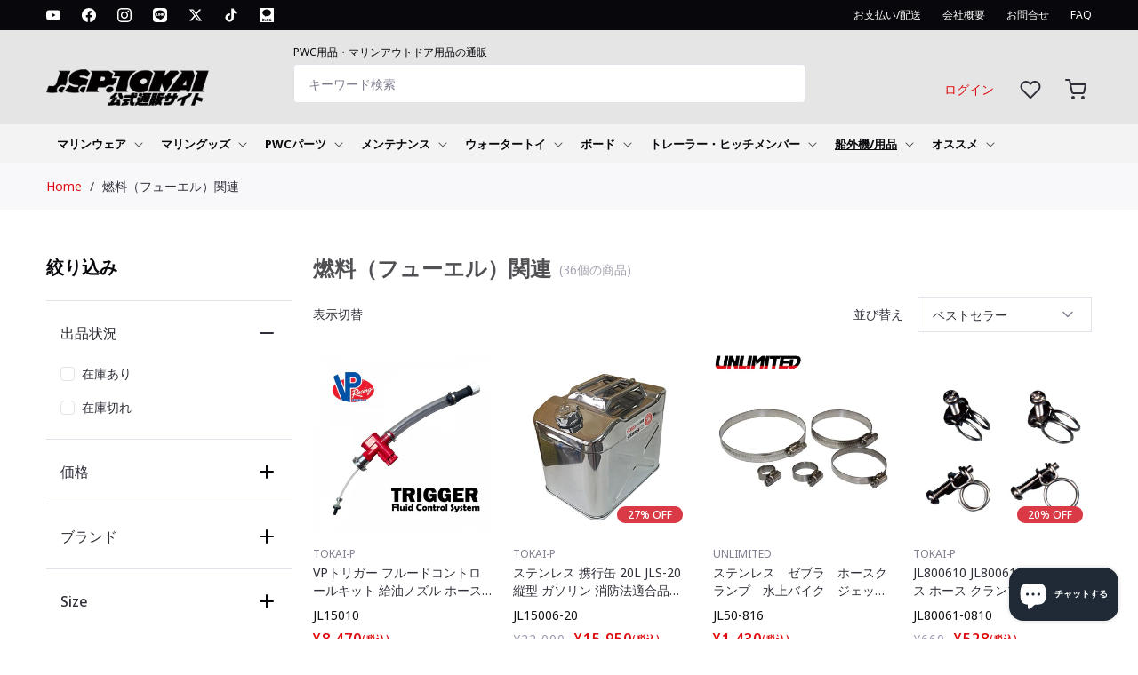

--- FILE ---
content_type: text/html; charset=utf-8
request_url: https://jsptokai.store/collections/fuelrelated
body_size: 67811
content:
<!doctype html>
<html class="no-js" lang="ja">
  <head>
    <meta name="google-site-verification" content="pZ6bEGMWwK7TM_Gm1kFbm_y_mqXUbfvSpiM_38o6ddw" />
    <meta charset="utf-8">
    <meta http-equiv="X-UA-Compatible" content="IE=edge">
    <meta name="viewport" content="width=device-width, initial-scale=1.0, maximum-scale=1.0, user-scalable=0" />
    <meta name="theme-color" content="">
    <link rel="canonical" href="https://jsptokai.store/collections/fuelrelated">
    <link rel="preconnect" href="https://cdn.shopify.com" crossorigin>
    <!--jqueryを追加 -->
    <script src="//ajax.googleapis.com/ajax/libs/jquery/2.2.3/jquery.min.js"></script><link rel="icon" type="image/png" href="//jsptokai.store/cdn/shop/files/logo-J.png?crop=center&height=32&v=1691657760&width=32"><link rel="preconnect" href="https://fonts.shopifycdn.com" crossorigin><title>
      燃料（フューエル）関連

        &ndash;
        JSP TOKAI
      </title>

    

    

<meta property="og:site_name" content="JSP TOKAI">
<meta property="og:url" content="https://jsptokai.store/collections/fuelrelated">
<meta property="og:title" content="燃料（フューエル）関連">
<meta property="og:type" content="website">
<meta property="og:description" content="国内最大級ジェットスキー専門店JSPTOKAI公式通販。水上バイク、PWC、ライフジャケット、ウェットスーツ、トレーラーパーツ、SUP、ウェイクボード、トーイングチューブなどマリンスポーツ用品が勢揃い。UNLIMITED、JETPILOT、JOBEほか人気ブランド多数。"><meta name="twitter:site" content="@jsptokai"><meta name="twitter:card" content="summary_large_image">
<meta name="twitter:title" content="燃料（フューエル）関連">
<meta name="twitter:description" content="国内最大級ジェットスキー専門店JSPTOKAI公式通販。水上バイク、PWC、ライフジャケット、ウェットスーツ、トレーラーパーツ、SUP、ウェイクボード、トーイングチューブなどマリンスポーツ用品が勢揃い。UNLIMITED、JETPILOT、JOBEほか人気ブランド多数。">

    <script src="//jsptokai.store/cdn/shop/t/42/assets/jquery-3.5.1.min.js?v=133494139889153862371685522453" defer="defer"></script>
    <script src="//jsptokai.store/cdn/shop/t/42/assets/owl.carousel.min.js?v=97891440811553454251685522453" defer="defer"></script>
    <script src="//jsptokai.store/cdn/shop/t/42/assets/slick.min.js?v=119177116428520753221691480281" defer="defer"></script>
    <script src="//jsptokai.store/cdn/shop/t/42/assets/global.js?v=134957646862167196601756183476" defer="defer"></script>
    <script src="//jsptokai.store/cdn/shop/t/42/assets/jquery.tmpl.min.js?v=32513529418586026101685522453" defer="defer"></script>
    <script src="//jsptokai.store/cdn/shop/t/42/assets/cookie.js?v=30991839489143975341685522453" defer="defer"></script>
    <script src="//jsptokai.store/cdn/shop/t/42/assets/products-recently.js?v=181019015739313929221685670527" defer="defer"></script>
    <script src="//jsptokai.store/cdn/shop/t/42/assets/datepicker.min.js?v=97091733278357970561685522453" defer="defer"></script>
    <script src="//jsptokai.store/cdn/shop/t/42/assets/datepicker-ja.js?v=151540806540504835951686902947" defer="defer"></script>
    <script src="//jsptokai.store/cdn/shop/t/42/assets/jquery.validate.min.js?v=138916105038672749461685522453" defer="defer"></script>
    <script src="//jsptokai.store/cdn/shop/t/42/assets/tk-custom.js?v=65976844309469801461710833115" defer="defer"></script>

    <script>window.performance && window.performance.mark && window.performance.mark('shopify.content_for_header.start');</script><meta name="google-site-verification" content="pZ6bEGMWwK7TM_Gm1kFbm_y_mqXUbfvSpiM_38o6ddw">
<meta name="facebook-domain-verification" content="u7uzvax8v1xuc2org0peeexlrqbo6s">
<meta id="shopify-digital-wallet" name="shopify-digital-wallet" content="/66596012277/digital_wallets/dialog">
<meta name="shopify-checkout-api-token" content="e90539dc9b7051c74f2907f1d843da65">
<meta id="in-context-paypal-metadata" data-shop-id="66596012277" data-venmo-supported="false" data-environment="production" data-locale="ja_JP" data-paypal-v4="true" data-currency="JPY">
<link rel="alternate" type="application/atom+xml" title="Feed" href="/collections/fuelrelated.atom" />
<link rel="alternate" hreflang="x-default" href="https://jsptokai.store/collections/fuelrelated">
<link rel="alternate" hreflang="ja" href="https://jsptokai.store/collections/fuelrelated">
<link rel="alternate" hreflang="en" href="https://jsptokai.store/en/collections/fuelrelated">
<link rel="alternate" type="application/json+oembed" href="https://jsptokai.store/collections/fuelrelated.oembed">
<script async="async" src="/checkouts/internal/preloads.js?locale=ja-JP"></script>
<link rel="preconnect" href="https://shop.app" crossorigin="anonymous">
<script async="async" src="https://shop.app/checkouts/internal/preloads.js?locale=ja-JP&shop_id=66596012277" crossorigin="anonymous"></script>
<script id="apple-pay-shop-capabilities" type="application/json">{"shopId":66596012277,"countryCode":"JP","currencyCode":"JPY","merchantCapabilities":["supports3DS"],"merchantId":"gid:\/\/shopify\/Shop\/66596012277","merchantName":"JSP TOKAI","requiredBillingContactFields":["postalAddress","email","phone"],"requiredShippingContactFields":["postalAddress","email","phone"],"shippingType":"shipping","supportedNetworks":["visa","masterCard","amex","jcb","discover"],"total":{"type":"pending","label":"JSP TOKAI","amount":"1.00"},"shopifyPaymentsEnabled":true,"supportsSubscriptions":true}</script>
<script id="shopify-features" type="application/json">{"accessToken":"e90539dc9b7051c74f2907f1d843da65","betas":["rich-media-storefront-analytics"],"domain":"jsptokai.store","predictiveSearch":false,"shopId":66596012277,"locale":"ja"}</script>
<script>var Shopify = Shopify || {};
Shopify.shop = "a454ee.myshopify.com";
Shopify.locale = "ja";
Shopify.currency = {"active":"JPY","rate":"1.0"};
Shopify.country = "JP";
Shopify.theme = {"name":"Live v1.1 - 21\/Jun","id":136786477301,"schema_name":"Dawn","schema_version":"7.0.1","theme_store_id":null,"role":"main"};
Shopify.theme.handle = "null";
Shopify.theme.style = {"id":null,"handle":null};
Shopify.cdnHost = "jsptokai.store/cdn";
Shopify.routes = Shopify.routes || {};
Shopify.routes.root = "/";</script>
<script type="module">!function(o){(o.Shopify=o.Shopify||{}).modules=!0}(window);</script>
<script>!function(o){function n(){var o=[];function n(){o.push(Array.prototype.slice.apply(arguments))}return n.q=o,n}var t=o.Shopify=o.Shopify||{};t.loadFeatures=n(),t.autoloadFeatures=n()}(window);</script>
<script>
  window.ShopifyPay = window.ShopifyPay || {};
  window.ShopifyPay.apiHost = "shop.app\/pay";
  window.ShopifyPay.redirectState = null;
</script>
<script id="shop-js-analytics" type="application/json">{"pageType":"collection"}</script>
<script defer="defer" async type="module" src="//jsptokai.store/cdn/shopifycloud/shop-js/modules/v2/client.init-shop-cart-sync_CZKilf07.ja.esm.js"></script>
<script defer="defer" async type="module" src="//jsptokai.store/cdn/shopifycloud/shop-js/modules/v2/chunk.common_rlhnONO2.esm.js"></script>
<script type="module">
  await import("//jsptokai.store/cdn/shopifycloud/shop-js/modules/v2/client.init-shop-cart-sync_CZKilf07.ja.esm.js");
await import("//jsptokai.store/cdn/shopifycloud/shop-js/modules/v2/chunk.common_rlhnONO2.esm.js");

  window.Shopify.SignInWithShop?.initShopCartSync?.({"fedCMEnabled":true,"windoidEnabled":true});

</script>
<script>
  window.Shopify = window.Shopify || {};
  if (!window.Shopify.featureAssets) window.Shopify.featureAssets = {};
  window.Shopify.featureAssets['shop-js'] = {"shop-cart-sync":["modules/v2/client.shop-cart-sync_BwCHLH8C.ja.esm.js","modules/v2/chunk.common_rlhnONO2.esm.js"],"init-fed-cm":["modules/v2/client.init-fed-cm_CQXj6EwP.ja.esm.js","modules/v2/chunk.common_rlhnONO2.esm.js"],"shop-button":["modules/v2/client.shop-button_B7JE2zCc.ja.esm.js","modules/v2/chunk.common_rlhnONO2.esm.js"],"init-windoid":["modules/v2/client.init-windoid_DQ9csUH7.ja.esm.js","modules/v2/chunk.common_rlhnONO2.esm.js"],"shop-cash-offers":["modules/v2/client.shop-cash-offers_DxEVlT9h.ja.esm.js","modules/v2/chunk.common_rlhnONO2.esm.js","modules/v2/chunk.modal_BI56FOb0.esm.js"],"shop-toast-manager":["modules/v2/client.shop-toast-manager_BE8_-kNb.ja.esm.js","modules/v2/chunk.common_rlhnONO2.esm.js"],"init-shop-email-lookup-coordinator":["modules/v2/client.init-shop-email-lookup-coordinator_BgbPPTAQ.ja.esm.js","modules/v2/chunk.common_rlhnONO2.esm.js"],"pay-button":["modules/v2/client.pay-button_hoKCMeMC.ja.esm.js","modules/v2/chunk.common_rlhnONO2.esm.js"],"avatar":["modules/v2/client.avatar_BTnouDA3.ja.esm.js"],"init-shop-cart-sync":["modules/v2/client.init-shop-cart-sync_CZKilf07.ja.esm.js","modules/v2/chunk.common_rlhnONO2.esm.js"],"shop-login-button":["modules/v2/client.shop-login-button_BXDQHqjj.ja.esm.js","modules/v2/chunk.common_rlhnONO2.esm.js","modules/v2/chunk.modal_BI56FOb0.esm.js"],"init-customer-accounts-sign-up":["modules/v2/client.init-customer-accounts-sign-up_C3NeUvFd.ja.esm.js","modules/v2/client.shop-login-button_BXDQHqjj.ja.esm.js","modules/v2/chunk.common_rlhnONO2.esm.js","modules/v2/chunk.modal_BI56FOb0.esm.js"],"init-shop-for-new-customer-accounts":["modules/v2/client.init-shop-for-new-customer-accounts_D-v2xi0b.ja.esm.js","modules/v2/client.shop-login-button_BXDQHqjj.ja.esm.js","modules/v2/chunk.common_rlhnONO2.esm.js","modules/v2/chunk.modal_BI56FOb0.esm.js"],"init-customer-accounts":["modules/v2/client.init-customer-accounts_Cciaq_Mb.ja.esm.js","modules/v2/client.shop-login-button_BXDQHqjj.ja.esm.js","modules/v2/chunk.common_rlhnONO2.esm.js","modules/v2/chunk.modal_BI56FOb0.esm.js"],"shop-follow-button":["modules/v2/client.shop-follow-button_CM9l58Wl.ja.esm.js","modules/v2/chunk.common_rlhnONO2.esm.js","modules/v2/chunk.modal_BI56FOb0.esm.js"],"lead-capture":["modules/v2/client.lead-capture_oVhdpGxe.ja.esm.js","modules/v2/chunk.common_rlhnONO2.esm.js","modules/v2/chunk.modal_BI56FOb0.esm.js"],"checkout-modal":["modules/v2/client.checkout-modal_BbgmKIDX.ja.esm.js","modules/v2/chunk.common_rlhnONO2.esm.js","modules/v2/chunk.modal_BI56FOb0.esm.js"],"shop-login":["modules/v2/client.shop-login_BRorRhgW.ja.esm.js","modules/v2/chunk.common_rlhnONO2.esm.js","modules/v2/chunk.modal_BI56FOb0.esm.js"],"payment-terms":["modules/v2/client.payment-terms_Ba4TR13R.ja.esm.js","modules/v2/chunk.common_rlhnONO2.esm.js","modules/v2/chunk.modal_BI56FOb0.esm.js"]};
</script>
<script>(function() {
  var isLoaded = false;
  function asyncLoad() {
    if (isLoaded) return;
    isLoaded = true;
    var urls = ["https:\/\/d1ac7owlocyo08.cloudfront.net\/storage\/scripts\/a454ee.20251008072710.scripttag.js?shop=a454ee.myshopify.com","https:\/\/cstt-app.herokuapp.com\/get_script\/fe581d0837de11ee95825a0e4b4a2548.js?v=55137\u0026shop=a454ee.myshopify.com"];
    for (var i = 0; i < urls.length; i++) {
      var s = document.createElement('script');
      s.type = 'text/javascript';
      s.async = true;
      s.src = urls[i];
      var x = document.getElementsByTagName('script')[0];
      x.parentNode.insertBefore(s, x);
    }
  };
  if(window.attachEvent) {
    window.attachEvent('onload', asyncLoad);
  } else {
    window.addEventListener('load', asyncLoad, false);
  }
})();</script>
<script id="__st">var __st={"a":66596012277,"offset":32400,"reqid":"d42cf26d-96ca-41b6-9127-74c2abce4dc4-1768968649","pageurl":"jsptokai.store\/collections\/fuelrelated","u":"c49a476daf33","p":"collection","rtyp":"collection","rid":402836848885};</script>
<script>window.ShopifyPaypalV4VisibilityTracking = true;</script>
<script id="form-persister">!function(){'use strict';const t='contact',e='new_comment',n=[[t,t],['blogs',e],['comments',e],[t,'customer']],o='password',r='form_key',c=['recaptcha-v3-token','g-recaptcha-response','h-captcha-response',o],s=()=>{try{return window.sessionStorage}catch{return}},i='__shopify_v',u=t=>t.elements[r],a=function(){const t=[...n].map((([t,e])=>`form[action*='/${t}']:not([data-nocaptcha='true']) input[name='form_type'][value='${e}']`)).join(',');var e;return e=t,()=>e?[...document.querySelectorAll(e)].map((t=>t.form)):[]}();function m(t){const e=u(t);a().includes(t)&&(!e||!e.value)&&function(t){try{if(!s())return;!function(t){const e=s();if(!e)return;const n=u(t);if(!n)return;const o=n.value;o&&e.removeItem(o)}(t);const e=Array.from(Array(32),(()=>Math.random().toString(36)[2])).join('');!function(t,e){u(t)||t.append(Object.assign(document.createElement('input'),{type:'hidden',name:r})),t.elements[r].value=e}(t,e),function(t,e){const n=s();if(!n)return;const r=[...t.querySelectorAll(`input[type='${o}']`)].map((({name:t})=>t)),u=[...c,...r],a={};for(const[o,c]of new FormData(t).entries())u.includes(o)||(a[o]=c);n.setItem(e,JSON.stringify({[i]:1,action:t.action,data:a}))}(t,e)}catch(e){console.error('failed to persist form',e)}}(t)}const f=t=>{if('true'===t.dataset.persistBound)return;const e=function(t,e){const n=function(t){return'function'==typeof t.submit?t.submit:HTMLFormElement.prototype.submit}(t).bind(t);return function(){let t;return()=>{t||(t=!0,(()=>{try{e(),n()}catch(t){(t=>{console.error('form submit failed',t)})(t)}})(),setTimeout((()=>t=!1),250))}}()}(t,(()=>{m(t)}));!function(t,e){if('function'==typeof t.submit&&'function'==typeof e)try{t.submit=e}catch{}}(t,e),t.addEventListener('submit',(t=>{t.preventDefault(),e()})),t.dataset.persistBound='true'};!function(){function t(t){const e=(t=>{const e=t.target;return e instanceof HTMLFormElement?e:e&&e.form})(t);e&&m(e)}document.addEventListener('submit',t),document.addEventListener('DOMContentLoaded',(()=>{const e=a();for(const t of e)f(t);var n;n=document.body,new window.MutationObserver((t=>{for(const e of t)if('childList'===e.type&&e.addedNodes.length)for(const t of e.addedNodes)1===t.nodeType&&'FORM'===t.tagName&&a().includes(t)&&f(t)})).observe(n,{childList:!0,subtree:!0,attributes:!1}),document.removeEventListener('submit',t)}))}()}();</script>
<script integrity="sha256-4kQ18oKyAcykRKYeNunJcIwy7WH5gtpwJnB7kiuLZ1E=" data-source-attribution="shopify.loadfeatures" defer="defer" src="//jsptokai.store/cdn/shopifycloud/storefront/assets/storefront/load_feature-a0a9edcb.js" crossorigin="anonymous"></script>
<script crossorigin="anonymous" defer="defer" src="//jsptokai.store/cdn/shopifycloud/storefront/assets/shopify_pay/storefront-65b4c6d7.js?v=20250812"></script>
<script data-source-attribution="shopify.dynamic_checkout.dynamic.init">var Shopify=Shopify||{};Shopify.PaymentButton=Shopify.PaymentButton||{isStorefrontPortableWallets:!0,init:function(){window.Shopify.PaymentButton.init=function(){};var t=document.createElement("script");t.src="https://jsptokai.store/cdn/shopifycloud/portable-wallets/latest/portable-wallets.ja.js",t.type="module",document.head.appendChild(t)}};
</script>
<script data-source-attribution="shopify.dynamic_checkout.buyer_consent">
  function portableWalletsHideBuyerConsent(e){var t=document.getElementById("shopify-buyer-consent"),n=document.getElementById("shopify-subscription-policy-button");t&&n&&(t.classList.add("hidden"),t.setAttribute("aria-hidden","true"),n.removeEventListener("click",e))}function portableWalletsShowBuyerConsent(e){var t=document.getElementById("shopify-buyer-consent"),n=document.getElementById("shopify-subscription-policy-button");t&&n&&(t.classList.remove("hidden"),t.removeAttribute("aria-hidden"),n.addEventListener("click",e))}window.Shopify?.PaymentButton&&(window.Shopify.PaymentButton.hideBuyerConsent=portableWalletsHideBuyerConsent,window.Shopify.PaymentButton.showBuyerConsent=portableWalletsShowBuyerConsent);
</script>
<script data-source-attribution="shopify.dynamic_checkout.cart.bootstrap">document.addEventListener("DOMContentLoaded",(function(){function t(){return document.querySelector("shopify-accelerated-checkout-cart, shopify-accelerated-checkout")}if(t())Shopify.PaymentButton.init();else{new MutationObserver((function(e,n){t()&&(Shopify.PaymentButton.init(),n.disconnect())})).observe(document.body,{childList:!0,subtree:!0})}}));
</script>
<link id="shopify-accelerated-checkout-styles" rel="stylesheet" media="screen" href="https://jsptokai.store/cdn/shopifycloud/portable-wallets/latest/accelerated-checkout-backwards-compat.css" crossorigin="anonymous">
<style id="shopify-accelerated-checkout-cart">
        #shopify-buyer-consent {
  margin-top: 1em;
  display: inline-block;
  width: 100%;
}

#shopify-buyer-consent.hidden {
  display: none;
}

#shopify-subscription-policy-button {
  background: none;
  border: none;
  padding: 0;
  text-decoration: underline;
  font-size: inherit;
  cursor: pointer;
}

#shopify-subscription-policy-button::before {
  box-shadow: none;
}

      </style>
<script id="sections-script" data-sections="header,footer" defer="defer" src="//jsptokai.store/cdn/shop/t/42/compiled_assets/scripts.js?v=27034"></script>
<script>window.performance && window.performance.mark && window.performance.mark('shopify.content_for_header.end');</script>


    <style data-shopify>
      @font-face {
  font-family: Assistant;
  font-weight: 400;
  font-style: normal;
  font-display: swap;
  src: url("//jsptokai.store/cdn/fonts/assistant/assistant_n4.9120912a469cad1cc292572851508ca49d12e768.woff2") format("woff2"),
       url("//jsptokai.store/cdn/fonts/assistant/assistant_n4.6e9875ce64e0fefcd3f4446b7ec9036b3ddd2985.woff") format("woff");
}

      @font-face {
  font-family: Assistant;
  font-weight: 700;
  font-style: normal;
  font-display: swap;
  src: url("//jsptokai.store/cdn/fonts/assistant/assistant_n7.bf44452348ec8b8efa3aa3068825305886b1c83c.woff2") format("woff2"),
       url("//jsptokai.store/cdn/fonts/assistant/assistant_n7.0c887fee83f6b3bda822f1150b912c72da0f7b64.woff") format("woff");
}

      
      
      @font-face {
  font-family: Assistant;
  font-weight: 400;
  font-style: normal;
  font-display: swap;
  src: url("//jsptokai.store/cdn/fonts/assistant/assistant_n4.9120912a469cad1cc292572851508ca49d12e768.woff2") format("woff2"),
       url("//jsptokai.store/cdn/fonts/assistant/assistant_n4.6e9875ce64e0fefcd3f4446b7ec9036b3ddd2985.woff") format("woff");
}
:root {
        --font-body-family: 'Noto Sans', sans-serif;
        --font-body-style: normal;
        --font-body-weight: 400;
        --font-body-weight-bold: 700;

        --font-heading-family: 'Noto Sans', sans-serif;
        --font-heading-style: normal;
        --font-heading-weight: 400;

        --font-body-scale: 1.0;
        --font-heading-scale: 1.0;

        --color-base-text: 
        18,
        18
        , 18
        ;
        --color-shadow: 
        18,
        18
        , 18
        ;
        --color-base-background-1: 
        255,
        255
        , 255
        ;
        --color-base-background-2: 
        243,
        243
        , 243
        ;
        --color-base-solid-button-labels: 
        18,
        18
        , 18
        ;
        --color-base-outline-button-labels: 
        18,
        18
        , 18
        ;
        --color-base-accent-1: 
        18,
        18
        , 18
        ;
        --color-base-accent-2: 
        243,
        243
        , 243
        ;
        --payment-terms-background-color: #ffffff;

        --gradient-base-background-1: 
          #ffffff;
        --gradient-base-background-2: 
          #f3f3f3;
        --gradient-base-accent-1: 
          #121212;
        --gradient-base-accent-2: 
          #f3f3f3;

        --media-padding: px;
        --media-border-opacity: 0.05;
        --media-border-width: 1px;
        --media-radius: 0px;
        --media-shadow-opacity: 0.0;
        --media-shadow-horizontal-offset: 0px;
        --media-shadow-vertical-offset: 4px;
        --media-shadow-blur-radius: 5px;
        --media-shadow-visible: 
          0;

        --page-width: 120rem;
        --page-width-margin: 
          0rem;

        --product-card-image-padding: 0.0rem;
        --product-card-corner-radius: 0.0rem;
        --product-card-text-alignment: left;
        --product-card-border-width: 0.0rem;
        --product-card-border-opacity: 0.1;
        --product-card-shadow-opacity: 0.0;
        --product-card-shadow-visible: 
          0;
        --product-card-shadow-horizontal-offset: 0.0rem;
        --product-card-shadow-vertical-offset: 0.4rem;
        --product-card-shadow-blur-radius: 0.5rem;

        --collection-card-image-padding: 0.0rem;
        --collection-card-corner-radius: 0.0rem;
        --collection-card-text-alignment: left;
        --collection-card-border-width: 0.0rem;
        --collection-card-border-opacity: 0.1;
        --collection-card-shadow-opacity: 0.0;
        --collection-card-shadow-visible: 
          0;
        --collection-card-shadow-horizontal-offset: 0.0rem;
        --collection-card-shadow-vertical-offset: 0.4rem;
        --collection-card-shadow-blur-radius: 0.5rem;

        --blog-card-image-padding: 0.0rem;
        --blog-card-corner-radius: 0.0rem;
        --blog-card-text-alignment: left;
        --blog-card-border-width: 0.0rem;
        --blog-card-border-opacity: 0.1;
        --blog-card-shadow-opacity: 0.0;
        --blog-card-shadow-visible: 
          0;
        --blog-card-shadow-horizontal-offset: 0.0rem;
        --blog-card-shadow-vertical-offset: 0.4rem;
        --blog-card-shadow-blur-radius: 0.5rem;

        --badge-corner-radius: 4.0rem;

        --popup-border-width: 1px;
        --popup-border-opacity: 0.1;
        --popup-corner-radius: 0px;
        --popup-shadow-opacity: 0.0;
        --popup-shadow-horizontal-offset: 0px;
        --popup-shadow-vertical-offset: 4px;
        --popup-shadow-blur-radius: 5px;

        --drawer-border-width: 1px;
        --drawer-border-opacity: 0.1;
        --drawer-shadow-opacity: 0.0;
        --drawer-shadow-horizontal-offset: 0px;
        --drawer-shadow-vertical-offset: 4px;
        --drawer-shadow-blur-radius: 5px;

        --spacing-sections-desktop: 0px;
        --spacing-sections-mobile: 
          0px;

        --grid-desktop-vertical-spacing: 32px;
        --grid-desktop-horizontal-spacing: 24px;
        --grid-mobile-vertical-spacing: 24px;
        --grid-mobile-horizontal-spacing: 15px;

        --text-boxes-border-opacity: 0.1;
        --text-boxes-border-width: 0px;
        --text-boxes-radius: 0px;
        --text-boxes-shadow-opacity: 0.0;
        --text-boxes-shadow-visible: 
          0;
        --text-boxes-shadow-horizontal-offset: 0px;
        --text-boxes-shadow-vertical-offset: 4px;
        --text-boxes-shadow-blur-radius: 5px;

        --buttons-radius: 4px;
        --buttons-radius-outset: 
          5px;
        --buttons-border-width: 
          1px;
        --buttons-border-opacity: 1.0;
        --buttons-shadow-opacity: 0.0;
        --buttons-shadow-visible: 
          0;
        --buttons-shadow-horizontal-offset: 0px;
        --buttons-shadow-vertical-offset: 4px;
        --buttons-shadow-blur-radius: 5px;
        --buttons-border-offset: 
          0.3px;

        --inputs-radius: 4px;
        --inputs-border-width: 1px;
        --inputs-border-opacity: 1.0;
        --inputs-shadow-opacity: 0.0;
        --inputs-shadow-horizontal-offset: 0px;
        --inputs-margin-offset: 
          0px;
        --inputs-shadow-vertical-offset: 4px;
        --inputs-shadow-blur-radius: 5px;
        --inputs-radius-outset: 
          5px;

        --variant-pills-radius: 40px;
        --variant-pills-border-width: 1px;
        --variant-pills-border-opacity: 0.55;
        --variant-pills-shadow-opacity: 0.0;
        --variant-pills-shadow-horizontal-offset: 0px;
        --variant-pills-shadow-vertical-offset: 4px;
        --variant-pills-shadow-blur-radius: 5px;

        --color-primary-main: #DE0D10;
        --color-primary-dark: #A90D0F;
        --color-primary-light: #F7B6B7;
        --color-primary-lighter: #FCE6E7;
        --color-neutral-black: #07070C;
        --color-neutral-extra-bold: #2F2F39;
        --color-neutral-bold: #535362;
        --color-neutral-semi-bold: #7E7E8F;
        --color-neutral-medium: #9A9AAF;
        --color-neutral: #C6CBD9;
        --color-neutral-light: #E2E2EA;
        --color-neutral-extra-thin: #F8F8FB;
        --color-neutral-thin: #E2E2EA;

        --color-statement-progress: #1A94FF;
        --color-statement-success: #04B415;
        --color-statement-warning: #EE8F00;
        --color-statement-error: #E94949;
      }

      *,
      *::before,
      *::after {
        box-sizing: inherit;
      }

      html {
        box-sizing: border-box;
        font-size: calc(var(--font-body-scale) * 62.5%);
        height: 100%;
      }

      body {
        display: grid;
        grid-template-rows: auto auto 1fr auto;
        grid-template-columns: 100%;
        min-height: 100%;
        margin: 0;
        font-size: 1.4rem;
        letter-spacing: 0;
        line-height: 2rem;
        font-family: var(--font-body-family);
        font-style: var(--font-body-style);
        font-weight: var(--font-body-weight);
      }

      @media screen and (min-width: 750px) {
        body {
          font-size: 1.4rem;
        }
      }
    </style>

    <link href="//jsptokai.store/cdn/shop/t/42/assets/base.css?v=68279177867136406461760315361" rel="stylesheet" type="text/css" media="all" />
    <link href="//jsptokai.store/cdn/shop/t/42/assets/jquery-ui.css?v=181393762687340979961685522453" rel="stylesheet" type="text/css" media="all" />
    <link href="//jsptokai.store/cdn/shop/t/42/assets/owl.carousel.min.css?v=70516089817612781961685522453" rel="stylesheet" type="text/css" media="all" />
    <link href="//jsptokai.store/cdn/shop/t/42/assets/tk-styleguide.css?v=143263480284809387651685522453" rel="stylesheet" type="text/css" media="all" />
    <link href="//jsptokai.store/cdn/shop/t/42/assets/tk-header.css?v=32413787736339001011717564303" rel="stylesheet" type="text/css" media="all" />
    <link href="//jsptokai.store/cdn/shop/t/42/assets/tk-collection.css?v=43224268097018906411696925740" rel="stylesheet" type="text/css" media="all" />
    <link href="//jsptokai.store/cdn/shop/t/42/assets/tk-cart.css?v=34518236145814371261685522453" rel="stylesheet" type="text/css" media="all" />
<link rel="preload" as="font" href="//jsptokai.store/cdn/fonts/assistant/assistant_n4.9120912a469cad1cc292572851508ca49d12e768.woff2" type="font/woff2" crossorigin><link rel="preload" as="font" href="//jsptokai.store/cdn/fonts/assistant/assistant_n4.9120912a469cad1cc292572851508ca49d12e768.woff2" type="font/woff2" crossorigin><link rel="stylesheet" href="//jsptokai.store/cdn/shop/t/42/assets/component-predictive-search.css?v=83512081251802922551685522453" media="print" onload="this.media='all'"><script>
      document.documentElement.className = document.documentElement.className.replace('no-js', 'js');
      if (Shopify.designMode) {
        document.documentElement.classList.add('shopify-design-mode');
      }
    </script>

    <script type="text/javascript">
    (function(c,l,a,r,i,t,y){
        c[a]=c[a]||function(){(c[a].q=c[a].q||[]).push(arguments)};
        t=l.createElement(r);t.async=1;t.src="https://www.clarity.ms/tag/"+i;
        y=l.getElementsByTagName(r)[0];y.parentNode.insertBefore(t,y);
    })(window, document, "clarity", "script", "mq6deuxggj");
</script>
  <!-- BEGIN app block: shopify://apps/instafeed/blocks/head-block/c447db20-095d-4a10-9725-b5977662c9d5 --><link rel="preconnect" href="https://cdn.nfcube.com/">
<link rel="preconnect" href="https://scontent.cdninstagram.com/">


  <script>
    document.addEventListener('DOMContentLoaded', function () {
      let instafeedScript = document.createElement('script');

      
        instafeedScript.src = 'https://cdn.nfcube.com/instafeed-3963285efe10bb4c9698caf9e9ce3bbf.js';
      

      document.body.appendChild(instafeedScript);
    });
  </script>





<!-- END app block --><!-- BEGIN app block: shopify://apps/searchpie-seo-speed/blocks/sb-snippets/29f6c508-9bb9-4e93-9f98-b637b62f3552 --><!-- BEGIN app snippet: sb-meta-tags --><!-- SearchPie meta tags -->

<title>燃料（フューエル）関連 | JSP TOKAI</title><meta name="description" content=" JSP TOKAI">
<!-- END SearchPie meta tags X --><!-- END app snippet --><!-- BEGIN app snippet: amp -->     
















    

<!-- END app snippet --><!-- BEGIN app snippet: Secomapp-Instant-Page --><script>
    var timeout = 2000;
    (function (w, d, s) {
        function asyncLoad_isp() {
            setTimeout(function () {
                var head = document.head;
                var r = document.createElement('script');
                r.type = "module";
                r.integrity = "sha384-MWfCL6g1OTGsbSwfuMHc8+8J2u71/LA8dzlIN3ycajckxuZZmF+DNjdm7O6H3PSq";
                r.src = "//instant.page/5.1.1";
                r.defer = true;
                head.appendChild(r);
            }, timeout);
        };
        document.addEventListener('DOMContentLoaded', function (event) {
            asyncLoad_isp();
        });
    })(window, document, 'script');
</script>
<!-- END app snippet -->


  <meta name="google-site-verification" content="pZ6bEGMWwK7TM_Gm1kFbm_y_mqXUbfvSpiM_38o6ddw">


<!-- BEGIN app snippet: sb-detect-broken-link --><script></script><!-- END app snippet -->
<!-- BEGIN app snippet: internal-link --><script>
	
</script><!-- END app snippet -->
<!-- BEGIN app snippet: social-tags --><!-- SearchPie Social Tags -->


<!-- END SearchPie Social Tags --><!-- END app snippet -->
<!-- BEGIN app snippet: sb-nx -->

<!-- END app snippet -->
<!-- END SearchPie snippets -->
<!-- END app block --><script src="https://cdn.shopify.com/extensions/019bd918-36d3-7456-83ad-c3bacbe8401e/terms-relentless-132/assets/terms.js" type="text/javascript" defer="defer"></script>
<link href="https://cdn.shopify.com/extensions/019bd918-36d3-7456-83ad-c3bacbe8401e/terms-relentless-132/assets/style.min.css" rel="stylesheet" type="text/css" media="all">
<script src="https://cdn.shopify.com/extensions/e8878072-2f6b-4e89-8082-94b04320908d/inbox-1254/assets/inbox-chat-loader.js" type="text/javascript" defer="defer"></script>
<link href="https://monorail-edge.shopifysvc.com" rel="dns-prefetch">
<script>(function(){if ("sendBeacon" in navigator && "performance" in window) {try {var session_token_from_headers = performance.getEntriesByType('navigation')[0].serverTiming.find(x => x.name == '_s').description;} catch {var session_token_from_headers = undefined;}var session_cookie_matches = document.cookie.match(/_shopify_s=([^;]*)/);var session_token_from_cookie = session_cookie_matches && session_cookie_matches.length === 2 ? session_cookie_matches[1] : "";var session_token = session_token_from_headers || session_token_from_cookie || "";function handle_abandonment_event(e) {var entries = performance.getEntries().filter(function(entry) {return /monorail-edge.shopifysvc.com/.test(entry.name);});if (!window.abandonment_tracked && entries.length === 0) {window.abandonment_tracked = true;var currentMs = Date.now();var navigation_start = performance.timing.navigationStart;var payload = {shop_id: 66596012277,url: window.location.href,navigation_start,duration: currentMs - navigation_start,session_token,page_type: "collection"};window.navigator.sendBeacon("https://monorail-edge.shopifysvc.com/v1/produce", JSON.stringify({schema_id: "online_store_buyer_site_abandonment/1.1",payload: payload,metadata: {event_created_at_ms: currentMs,event_sent_at_ms: currentMs}}));}}window.addEventListener('pagehide', handle_abandonment_event);}}());</script>
<script id="web-pixels-manager-setup">(function e(e,d,r,n,o){if(void 0===o&&(o={}),!Boolean(null===(a=null===(i=window.Shopify)||void 0===i?void 0:i.analytics)||void 0===a?void 0:a.replayQueue)){var i,a;window.Shopify=window.Shopify||{};var t=window.Shopify;t.analytics=t.analytics||{};var s=t.analytics;s.replayQueue=[],s.publish=function(e,d,r){return s.replayQueue.push([e,d,r]),!0};try{self.performance.mark("wpm:start")}catch(e){}var l=function(){var e={modern:/Edge?\/(1{2}[4-9]|1[2-9]\d|[2-9]\d{2}|\d{4,})\.\d+(\.\d+|)|Firefox\/(1{2}[4-9]|1[2-9]\d|[2-9]\d{2}|\d{4,})\.\d+(\.\d+|)|Chrom(ium|e)\/(9{2}|\d{3,})\.\d+(\.\d+|)|(Maci|X1{2}).+ Version\/(15\.\d+|(1[6-9]|[2-9]\d|\d{3,})\.\d+)([,.]\d+|)( \(\w+\)|)( Mobile\/\w+|) Safari\/|Chrome.+OPR\/(9{2}|\d{3,})\.\d+\.\d+|(CPU[ +]OS|iPhone[ +]OS|CPU[ +]iPhone|CPU IPhone OS|CPU iPad OS)[ +]+(15[._]\d+|(1[6-9]|[2-9]\d|\d{3,})[._]\d+)([._]\d+|)|Android:?[ /-](13[3-9]|1[4-9]\d|[2-9]\d{2}|\d{4,})(\.\d+|)(\.\d+|)|Android.+Firefox\/(13[5-9]|1[4-9]\d|[2-9]\d{2}|\d{4,})\.\d+(\.\d+|)|Android.+Chrom(ium|e)\/(13[3-9]|1[4-9]\d|[2-9]\d{2}|\d{4,})\.\d+(\.\d+|)|SamsungBrowser\/([2-9]\d|\d{3,})\.\d+/,legacy:/Edge?\/(1[6-9]|[2-9]\d|\d{3,})\.\d+(\.\d+|)|Firefox\/(5[4-9]|[6-9]\d|\d{3,})\.\d+(\.\d+|)|Chrom(ium|e)\/(5[1-9]|[6-9]\d|\d{3,})\.\d+(\.\d+|)([\d.]+$|.*Safari\/(?![\d.]+ Edge\/[\d.]+$))|(Maci|X1{2}).+ Version\/(10\.\d+|(1[1-9]|[2-9]\d|\d{3,})\.\d+)([,.]\d+|)( \(\w+\)|)( Mobile\/\w+|) Safari\/|Chrome.+OPR\/(3[89]|[4-9]\d|\d{3,})\.\d+\.\d+|(CPU[ +]OS|iPhone[ +]OS|CPU[ +]iPhone|CPU IPhone OS|CPU iPad OS)[ +]+(10[._]\d+|(1[1-9]|[2-9]\d|\d{3,})[._]\d+)([._]\d+|)|Android:?[ /-](13[3-9]|1[4-9]\d|[2-9]\d{2}|\d{4,})(\.\d+|)(\.\d+|)|Mobile Safari.+OPR\/([89]\d|\d{3,})\.\d+\.\d+|Android.+Firefox\/(13[5-9]|1[4-9]\d|[2-9]\d{2}|\d{4,})\.\d+(\.\d+|)|Android.+Chrom(ium|e)\/(13[3-9]|1[4-9]\d|[2-9]\d{2}|\d{4,})\.\d+(\.\d+|)|Android.+(UC? ?Browser|UCWEB|U3)[ /]?(15\.([5-9]|\d{2,})|(1[6-9]|[2-9]\d|\d{3,})\.\d+)\.\d+|SamsungBrowser\/(5\.\d+|([6-9]|\d{2,})\.\d+)|Android.+MQ{2}Browser\/(14(\.(9|\d{2,})|)|(1[5-9]|[2-9]\d|\d{3,})(\.\d+|))(\.\d+|)|K[Aa][Ii]OS\/(3\.\d+|([4-9]|\d{2,})\.\d+)(\.\d+|)/},d=e.modern,r=e.legacy,n=navigator.userAgent;return n.match(d)?"modern":n.match(r)?"legacy":"unknown"}(),u="modern"===l?"modern":"legacy",c=(null!=n?n:{modern:"",legacy:""})[u],f=function(e){return[e.baseUrl,"/wpm","/b",e.hashVersion,"modern"===e.buildTarget?"m":"l",".js"].join("")}({baseUrl:d,hashVersion:r,buildTarget:u}),m=function(e){var d=e.version,r=e.bundleTarget,n=e.surface,o=e.pageUrl,i=e.monorailEndpoint;return{emit:function(e){var a=e.status,t=e.errorMsg,s=(new Date).getTime(),l=JSON.stringify({metadata:{event_sent_at_ms:s},events:[{schema_id:"web_pixels_manager_load/3.1",payload:{version:d,bundle_target:r,page_url:o,status:a,surface:n,error_msg:t},metadata:{event_created_at_ms:s}}]});if(!i)return console&&console.warn&&console.warn("[Web Pixels Manager] No Monorail endpoint provided, skipping logging."),!1;try{return self.navigator.sendBeacon.bind(self.navigator)(i,l)}catch(e){}var u=new XMLHttpRequest;try{return u.open("POST",i,!0),u.setRequestHeader("Content-Type","text/plain"),u.send(l),!0}catch(e){return console&&console.warn&&console.warn("[Web Pixels Manager] Got an unhandled error while logging to Monorail."),!1}}}}({version:r,bundleTarget:l,surface:e.surface,pageUrl:self.location.href,monorailEndpoint:e.monorailEndpoint});try{o.browserTarget=l,function(e){var d=e.src,r=e.async,n=void 0===r||r,o=e.onload,i=e.onerror,a=e.sri,t=e.scriptDataAttributes,s=void 0===t?{}:t,l=document.createElement("script"),u=document.querySelector("head"),c=document.querySelector("body");if(l.async=n,l.src=d,a&&(l.integrity=a,l.crossOrigin="anonymous"),s)for(var f in s)if(Object.prototype.hasOwnProperty.call(s,f))try{l.dataset[f]=s[f]}catch(e){}if(o&&l.addEventListener("load",o),i&&l.addEventListener("error",i),u)u.appendChild(l);else{if(!c)throw new Error("Did not find a head or body element to append the script");c.appendChild(l)}}({src:f,async:!0,onload:function(){if(!function(){var e,d;return Boolean(null===(d=null===(e=window.Shopify)||void 0===e?void 0:e.analytics)||void 0===d?void 0:d.initialized)}()){var d=window.webPixelsManager.init(e)||void 0;if(d){var r=window.Shopify.analytics;r.replayQueue.forEach((function(e){var r=e[0],n=e[1],o=e[2];d.publishCustomEvent(r,n,o)})),r.replayQueue=[],r.publish=d.publishCustomEvent,r.visitor=d.visitor,r.initialized=!0}}},onerror:function(){return m.emit({status:"failed",errorMsg:"".concat(f," has failed to load")})},sri:function(e){var d=/^sha384-[A-Za-z0-9+/=]+$/;return"string"==typeof e&&d.test(e)}(c)?c:"",scriptDataAttributes:o}),m.emit({status:"loading"})}catch(e){m.emit({status:"failed",errorMsg:(null==e?void 0:e.message)||"Unknown error"})}}})({shopId: 66596012277,storefrontBaseUrl: "https://jsptokai.store",extensionsBaseUrl: "https://extensions.shopifycdn.com/cdn/shopifycloud/web-pixels-manager",monorailEndpoint: "https://monorail-edge.shopifysvc.com/unstable/produce_batch",surface: "storefront-renderer",enabledBetaFlags: ["2dca8a86"],webPixelsConfigList: [{"id":"768213237","configuration":"{\"pixelCode\":\"CV8DAFRC77U0GC1570J0\"}","eventPayloadVersion":"v1","runtimeContext":"STRICT","scriptVersion":"22e92c2ad45662f435e4801458fb78cc","type":"APP","apiClientId":4383523,"privacyPurposes":["ANALYTICS","MARKETING","SALE_OF_DATA"],"dataSharingAdjustments":{"protectedCustomerApprovalScopes":["read_customer_address","read_customer_email","read_customer_name","read_customer_personal_data","read_customer_phone"]}},{"id":"446628085","configuration":"{\"config\":\"{\\\"google_tag_ids\\\":[\\\"G-H3LRY54J67\\\",\\\"GT-NSSMTPZ\\\"],\\\"target_country\\\":\\\"JP\\\",\\\"gtag_events\\\":[{\\\"type\\\":\\\"search\\\",\\\"action_label\\\":\\\"G-3KEJ21W015\\\"},{\\\"type\\\":\\\"begin_checkout\\\",\\\"action_label\\\":\\\"G-3KEJ21W015\\\"},{\\\"type\\\":\\\"view_item\\\",\\\"action_label\\\":[\\\"G-3KEJ21W015\\\",\\\"MC-ZMNZGQ7PC8\\\"]},{\\\"type\\\":\\\"purchase\\\",\\\"action_label\\\":[\\\"G-3KEJ21W015\\\",\\\"MC-ZMNZGQ7PC8\\\"]},{\\\"type\\\":\\\"page_view\\\",\\\"action_label\\\":[\\\"G-3KEJ21W015\\\",\\\"MC-ZMNZGQ7PC8\\\"]},{\\\"type\\\":\\\"add_payment_info\\\",\\\"action_label\\\":\\\"G-3KEJ21W015\\\"},{\\\"type\\\":\\\"add_to_cart\\\",\\\"action_label\\\":\\\"G-3KEJ21W015\\\"}],\\\"enable_monitoring_mode\\\":false}\"}","eventPayloadVersion":"v1","runtimeContext":"OPEN","scriptVersion":"b2a88bafab3e21179ed38636efcd8a93","type":"APP","apiClientId":1780363,"privacyPurposes":[],"dataSharingAdjustments":{"protectedCustomerApprovalScopes":["read_customer_address","read_customer_email","read_customer_name","read_customer_personal_data","read_customer_phone"]}},{"id":"182386933","configuration":"{\"pixel_id\":\"1028169451675321\",\"pixel_type\":\"facebook_pixel\",\"metaapp_system_user_token\":\"-\"}","eventPayloadVersion":"v1","runtimeContext":"OPEN","scriptVersion":"ca16bc87fe92b6042fbaa3acc2fbdaa6","type":"APP","apiClientId":2329312,"privacyPurposes":["ANALYTICS","MARKETING","SALE_OF_DATA"],"dataSharingAdjustments":{"protectedCustomerApprovalScopes":["read_customer_address","read_customer_email","read_customer_name","read_customer_personal_data","read_customer_phone"]}},{"id":"shopify-app-pixel","configuration":"{}","eventPayloadVersion":"v1","runtimeContext":"STRICT","scriptVersion":"0450","apiClientId":"shopify-pixel","type":"APP","privacyPurposes":["ANALYTICS","MARKETING"]},{"id":"shopify-custom-pixel","eventPayloadVersion":"v1","runtimeContext":"LAX","scriptVersion":"0450","apiClientId":"shopify-pixel","type":"CUSTOM","privacyPurposes":["ANALYTICS","MARKETING"]}],isMerchantRequest: false,initData: {"shop":{"name":"JSP TOKAI","paymentSettings":{"currencyCode":"JPY"},"myshopifyDomain":"a454ee.myshopify.com","countryCode":"JP","storefrontUrl":"https:\/\/jsptokai.store"},"customer":null,"cart":null,"checkout":null,"productVariants":[],"purchasingCompany":null},},"https://jsptokai.store/cdn","fcfee988w5aeb613cpc8e4bc33m6693e112",{"modern":"","legacy":""},{"shopId":"66596012277","storefrontBaseUrl":"https:\/\/jsptokai.store","extensionBaseUrl":"https:\/\/extensions.shopifycdn.com\/cdn\/shopifycloud\/web-pixels-manager","surface":"storefront-renderer","enabledBetaFlags":"[\"2dca8a86\"]","isMerchantRequest":"false","hashVersion":"fcfee988w5aeb613cpc8e4bc33m6693e112","publish":"custom","events":"[[\"page_viewed\",{}],[\"collection_viewed\",{\"collection\":{\"id\":\"402836848885\",\"title\":\"燃料（フューエル）関連\",\"productVariants\":[{\"price\":{\"amount\":7700.0,\"currencyCode\":\"JPY\"},\"product\":{\"title\":\"VPトリガー フルードコントロールキット 給油ノズル ホース ワンタッチ調整 フューエル ガソリン 携行缶 ボート ジェットスキー 水上バイク JL15010\",\"vendor\":\"TOKAI-P\",\"id\":\"7938191950069\",\"untranslatedTitle\":\"VPトリガー フルードコントロールキット 給油ノズル ホース ワンタッチ調整 フューエル ガソリン 携行缶 ボート ジェットスキー 水上バイク JL15010\",\"url\":\"\/products\/jl15010\",\"type\":\"shippingfree_default_60-130\"},\"id\":\"43473413013749\",\"image\":{\"src\":\"\/\/jsptokai.store\/cdn\/shop\/products\/jl15010_1_with-logo.jpg?v=1675769767\"},\"sku\":\"JL15010\",\"title\":\"Default Title\",\"untranslatedTitle\":\"Default Title\"},{\"price\":{\"amount\":14500.0,\"currencyCode\":\"JPY\"},\"product\":{\"title\":\"ステンレス 携行缶 20L JLS-20 縦型 ガソリン 消防法適合品 JL15006-20　小型ボート プレジャーボート ジェットスキー 水上バイク　レジャー\",\"vendor\":\"TOKAI-P\",\"id\":\"7938191589621\",\"untranslatedTitle\":\"ステンレス 携行缶 20L JLS-20 縦型 ガソリン 消防法適合品 JL15006-20　小型ボート プレジャーボート ジェットスキー 水上バイク　レジャー\",\"url\":\"\/products\/jl15006-20\",\"type\":\"shippingfree_default_60-130\"},\"id\":\"43473412260085\",\"image\":{\"src\":\"\/\/jsptokai.store\/cdn\/shop\/products\/jl15006-20_12.jpg?v=1675769664\"},\"sku\":\"JL15006-20\",\"title\":\"Default Title\",\"untranslatedTitle\":\"Default Title\"},{\"price\":{\"amount\":2400.0,\"currencyCode\":\"JPY\"},\"product\":{\"title\":\"ステンレス　ゼブラ　ホースクランプ　水上バイク　ジェットスキー　マリンジェット\",\"vendor\":\"UNLIMITED\",\"id\":\"7938194342133\",\"untranslatedTitle\":\"ステンレス　ゼブラ　ホースクランプ　水上バイク　ジェットスキー　マリンジェット\",\"url\":\"\/products\/jl50\",\"type\":\"under60\"},\"id\":\"43874619031797\",\"image\":{\"src\":\"\/\/jsptokai.store\/cdn\/shop\/products\/jl50.jpg?v=1685348951\"},\"sku\":\"JL50-816\",\"title\":\"JL50-816\",\"untranslatedTitle\":\"JL50-816\"},{\"price\":{\"amount\":480.0,\"currencyCode\":\"JPY\"},\"product\":{\"title\":\"JL800610 JL800612　ステンレス ホース クランプ　SUS304　日本製\",\"vendor\":\"TOKAI-P\",\"id\":\"7947526045941\",\"untranslatedTitle\":\"JL800610 JL800612　ステンレス ホース クランプ　SUS304　日本製\",\"url\":\"\/products\/jl80061\",\"type\":\"under60\"},\"id\":\"43490650980597\",\"image\":{\"src\":\"\/\/jsptokai.store\/cdn\/shop\/products\/jl80061.jpg?v=1675828345\"},\"sku\":\"JL80061-0810\",\"title\":\"8-10\",\"untranslatedTitle\":\"8-10\"},{\"price\":{\"amount\":1900.0,\"currencyCode\":\"JPY\"},\"product\":{\"title\":\"カシメ型ホースクランプ 10個入り\",\"vendor\":\"TOKAI-P\",\"id\":\"7947523064053\",\"untranslatedTitle\":\"カシメ型ホースクランプ 10個入り\",\"url\":\"\/products\/24043\",\"type\":\"under60\"},\"id\":\"43490643083509\",\"image\":{\"src\":\"\/\/jsptokai.store\/cdn\/shop\/products\/2006062-10.jpg?v=1675827984\"},\"sku\":\"24043-16mm\",\"title\":\"16mm\",\"untranslatedTitle\":\"16mm\"},{\"price\":{\"amount\":1200.0,\"currencyCode\":\"JPY\"},\"product\":{\"title\":\"ステンレス　T-ボルト　クランプ　エキゾースト　フィッティング\",\"vendor\":\"UNLIMITED\",\"id\":\"7938194800885\",\"untranslatedTitle\":\"ステンレス　T-ボルト　クランプ　エキゾースト　フィッティング\",\"url\":\"\/products\/jl52\",\"type\":\"under60\"},\"id\":\"43874633351413\",\"image\":{\"src\":\"\/\/jsptokai.store\/cdn\/shop\/products\/jl52.jpg?v=1675770428\"},\"sku\":\"JL52-635714\",\"title\":\"JL52-635714\",\"untranslatedTitle\":\"JL52-635714\"},{\"price\":{\"amount\":1000.0,\"currencyCode\":\"JPY\"},\"product\":{\"title\":\"JL51-  ステンレス 絞り込み ホースクランプ 　エキゾースト　フィッティング　水上バイク　ジェットスキー\",\"vendor\":\"UNLIMITED\",\"id\":\"7938194571509\",\"untranslatedTitle\":\"JL51-  ステンレス 絞り込み ホースクランプ 　エキゾースト　フィッティング　水上バイク　ジェットスキー\",\"url\":\"\/products\/jl51\",\"type\":\"under60\"},\"id\":\"43864502075637\",\"image\":{\"src\":\"\/\/jsptokai.store\/cdn\/shop\/products\/jl51.jpg?v=1675770380\"},\"sku\":\"JL51-110133\",\"title\":\"JL51-110133\",\"untranslatedTitle\":\"JL51-110133\"},{\"price\":{\"amount\":2400.0,\"currencyCode\":\"JPY\"},\"product\":{\"title\":\"JL0-90110　ステンレス　ゼブラ　ホースクランプ　 90～110mm　水上バイク　ジェットスキー　マリンジェット\",\"vendor\":\"TOKAI-P\",\"id\":\"7938194538741\",\"untranslatedTitle\":\"JL0-90110　ステンレス　ゼブラ　ホースクランプ　 90～110mm　水上バイク　ジェットスキー　マリンジェット\",\"url\":\"\/products\/jl50-90110\",\"type\":\"under60\"},\"id\":\"43473416454389\",\"image\":{\"src\":\"\/\/jsptokai.store\/cdn\/shop\/products\/jl50-90110.jpg?v=1675770372\"},\"sku\":\"JL50-90110\",\"title\":\"Default Title\",\"untranslatedTitle\":\"Default Title\"},{\"price\":{\"amount\":2000.0,\"currencyCode\":\"JPY\"},\"product\":{\"title\":\"JL2002   オールステンレスホースクランプ 　ジェットスキー　水上バイク　マリンジェット\",\"vendor\":\"UNLIMITED\",\"id\":\"7938192474357\",\"untranslatedTitle\":\"JL2002   オールステンレスホースクランプ 　ジェットスキー　水上バイク　マリンジェット\",\"url\":\"\/products\/jl2002\",\"type\":\"under60\"},\"id\":\"43859139723509\",\"image\":{\"src\":\"\/\/jsptokai.store\/cdn\/shop\/products\/jl2002.jpg?v=1675769959\"},\"sku\":\"JL2002-716\",\"title\":\"7～16mm \/ 10個\",\"untranslatedTitle\":\"7～16mm \/ 10個\"},{\"price\":{\"amount\":2000.0,\"currencyCode\":\"JPY\"},\"product\":{\"title\":\"ステンレス 携行缶　ノズルホース JLS-20 \/ JLS-25 用\",\"vendor\":\"TOKAI-P\",\"id\":\"7938191884533\",\"untranslatedTitle\":\"ステンレス 携行缶　ノズルホース JLS-20 \/ JLS-25 用\",\"url\":\"\/products\/jl15006-n\",\"type\":\"under60\"},\"id\":\"43473412849909\",\"image\":{\"src\":\"\/\/jsptokai.store\/cdn\/shop\/products\/jl15006-n.jpg?v=1675769739\"},\"sku\":\"JL15006-N\",\"title\":\"Default Title\",\"untranslatedTitle\":\"Default Title\"},{\"price\":{\"amount\":2000.0,\"currencyCode\":\"JPY\"},\"product\":{\"title\":\"ステンレス 携行缶　アルミキャップ JLS-20 \/ JLS-25 用\",\"vendor\":\"TOKAI-P\",\"id\":\"7938191851765\",\"untranslatedTitle\":\"ステンレス 携行缶　アルミキャップ JLS-20 \/ JLS-25 用\",\"url\":\"\/products\/jl15006-c\",\"type\":\"under60\"},\"id\":\"43473412784373\",\"image\":{\"src\":\"\/\/jsptokai.store\/cdn\/shop\/products\/jl15006-c.jpg?v=1675769723\"},\"sku\":\"JL15006-C\",\"title\":\"Default Title\",\"untranslatedTitle\":\"Default Title\"},{\"price\":{\"amount\":700.0,\"currencyCode\":\"JPY\"},\"product\":{\"title\":\"ステンレス 携行缶　エアベントボルト JLS-20 \/ JLS-25 用\",\"vendor\":\"TOKAI-P\",\"id\":\"7938191818997\",\"untranslatedTitle\":\"ステンレス 携行缶　エアベントボルト JLS-20 \/ JLS-25 用\",\"url\":\"\/products\/jl15006-b\",\"type\":\"under60\"},\"id\":\"43473412686069\",\"image\":{\"src\":\"\/\/jsptokai.store\/cdn\/shop\/products\/jl15006-b.jpg?v=1675769715\"},\"sku\":\"JL15006-B\",\"title\":\"Default Title\",\"untranslatedTitle\":\"Default Title\"},{\"price\":{\"amount\":24000.0,\"currencyCode\":\"JPY\"},\"product\":{\"title\":\"ユニバーサルホース　ホースのみ　30ｍ×3\/8φ　　フューエルホース\",\"vendor\":\"TOKAI-P\",\"id\":\"7938180448501\",\"untranslatedTitle\":\"ユニバーサルホース　ホースのみ　30ｍ×3\/8φ　　フューエルホース\",\"url\":\"\/products\/flc-70000\",\"type\":\"shippingfree_default_60-130\"},\"id\":\"43473394401525\",\"image\":{\"src\":\"\/\/jsptokai.store\/cdn\/shop\/products\/05056-043.jpg?v=1675766379\"},\"sku\":\"FLC-70000\",\"title\":\"Default Title\",\"untranslatedTitle\":\"Default Title\"},{\"price\":{\"amount\":1000.0,\"currencyCode\":\"JPY\"},\"product\":{\"title\":\"船外機用 フューエル タンク フィッティング 【 タンク側 】　SUZUKI　60hp以下　EASTERNER　イースターナー　BMO\",\"vendor\":\"BMO\",\"id\":\"7938177630453\",\"untranslatedTitle\":\"船外機用 フューエル タンク フィッティング 【 タンク側 】　SUZUKI　60hp以下　EASTERNER　イースターナー　BMO\",\"url\":\"\/products\/c14509\",\"type\":\"under60\"},\"id\":\"43473388732661\",\"image\":{\"src\":\"\/\/jsptokai.store\/cdn\/shop\/products\/c14509.jpg?v=1675765523\"},\"sku\":\"C14509\",\"title\":\"Default Title\",\"untranslatedTitle\":\"Default Title\"},{\"price\":{\"amount\":1000.0,\"currencyCode\":\"JPY\"},\"product\":{\"title\":\"船外機用  ホースフィッティング 【 タンク側 】　SUZUKI　60hp以下　EASTERNER　イースターナー　BMO\",\"vendor\":\"BMO\",\"id\":\"7938177597685\",\"untranslatedTitle\":\"船外機用  ホースフィッティング 【 タンク側 】　SUZUKI　60hp以下　EASTERNER　イースターナー　BMO\",\"url\":\"\/products\/c14504\",\"type\":\"under60\"},\"id\":\"43473388699893\",\"image\":{\"src\":\"\/\/jsptokai.store\/cdn\/shop\/products\/c14504.jpg?v=1675765513\"},\"sku\":\"C14504\",\"title\":\"Default Title\",\"untranslatedTitle\":\"Default Title\"},{\"price\":{\"amount\":1200.0,\"currencyCode\":\"JPY\"},\"product\":{\"title\":\"船外機用 フューエル タンク フィッティング 【 タンク側 】　YAMAHA ヤマハ\",\"vendor\":\"JSP TOKAI\",\"id\":\"7938147811573\",\"untranslatedTitle\":\"船外機用 フューエル タンク フィッティング 【 タンク側 】　YAMAHA ヤマハ\",\"url\":\"\/products\/02064\",\"type\":\"under60\"},\"id\":\"43473330700533\",\"image\":{\"src\":\"\/\/jsptokai.store\/cdn\/shop\/products\/02064-ama.jpg?v=1675758940\"},\"sku\":\"02064\",\"title\":\"Default Title\",\"untranslatedTitle\":\"Default Title\"},{\"price\":{\"amount\":1800.0,\"currencyCode\":\"JPY\"},\"product\":{\"title\":\"船外機用  ホースフィッティング 【 タンク側 】　YAMAHA ヤマハ\",\"vendor\":\"JSP TOKAI\",\"id\":\"7938147778805\",\"untranslatedTitle\":\"船外機用  ホースフィッティング 【 タンク側 】　YAMAHA ヤマハ\",\"url\":\"\/products\/02063\",\"type\":\"under60\"},\"id\":\"43473330569461\",\"image\":{\"src\":\"\/\/jsptokai.store\/cdn\/shop\/products\/02063-ama.jpg?v=1675758925\"},\"sku\":\"02063\",\"title\":\"Default Title\",\"untranslatedTitle\":\"Default Title\"},{\"price\":{\"amount\":2000.0,\"currencyCode\":\"JPY\"},\"product\":{\"title\":\"船外機用  ホースフィッティング 【 タンク側 】　HONDA ホンダ　EASTERNER　イースターナー　BMO\",\"vendor\":\"BMO\",\"id\":\"7938133459189\",\"untranslatedTitle\":\"船外機用  ホースフィッティング 【 タンク側 】　HONDA ホンダ　EASTERNER　イースターナー　BMO\",\"url\":\"\/products\/99524\",\"type\":\"under60\"},\"id\":\"43473298784501\",\"image\":{\"src\":\"\/\/jsptokai.store\/cdn\/shop\/products\/99524.jpg?v=1675756100\"},\"sku\":\"99524\",\"title\":\"Default Title\",\"untranslatedTitle\":\"Default Title\"},{\"price\":{\"amount\":1800.0,\"currencyCode\":\"JPY\"},\"product\":{\"title\":\"船外機用 フューエルタンク フィッティング 【 タンク側 】　HONDA ホンダ　EASTERNER　イースターナー　BMO\",\"vendor\":\"BMO\",\"id\":\"7938133426421\",\"untranslatedTitle\":\"船外機用 フューエルタンク フィッティング 【 タンク側 】　HONDA ホンダ　EASTERNER　イースターナー　BMO\",\"url\":\"\/products\/99523\",\"type\":\"under60\"},\"id\":\"43473298718965\",\"image\":{\"src\":\"\/\/jsptokai.store\/cdn\/shop\/products\/99523.jpg?v=1675756090\"},\"sku\":\"99523\",\"title\":\"Default Title\",\"untranslatedTitle\":\"Default Title\"},{\"price\":{\"amount\":2000.0,\"currencyCode\":\"JPY\"},\"product\":{\"title\":\"船外機用  ホースフィッティング 【 船外機側 】　HONDA ホンダ　EASTERNER　イースターナー　BMO\",\"vendor\":\"BMO\",\"id\":\"7938133393653\",\"untranslatedTitle\":\"船外機用  ホースフィッティング 【 船外機側 】　HONDA ホンダ　EASTERNER　イースターナー　BMO\",\"url\":\"\/products\/99522\",\"type\":\"under60\"},\"id\":\"43473298653429\",\"image\":{\"src\":\"\/\/jsptokai.store\/cdn\/shop\/products\/99522.jpg?v=1675756081\"},\"sku\":\"99522\",\"title\":\"Default Title\",\"untranslatedTitle\":\"Default Title\"},{\"price\":{\"amount\":900.0,\"currencyCode\":\"JPY\"},\"product\":{\"title\":\"船外機用 フューエル タンク フィッティング 【 タンク側 】　SUZUKI　75hp以上\",\"vendor\":\"JSP TOKAI\",\"id\":\"7938133328117\",\"untranslatedTitle\":\"船外機用 フューエル タンク フィッティング 【 タンク側 】　SUZUKI　75hp以上\",\"url\":\"\/products\/99477\",\"type\":\"under60\"},\"id\":\"43473298424053\",\"image\":{\"src\":\"\/\/jsptokai.store\/cdn\/shop\/products\/99477.jpg?v=1675756071\"},\"sku\":\"99477\",\"title\":\"Default Title\",\"untranslatedTitle\":\"Default Title\"},{\"price\":{\"amount\":1200.0,\"currencyCode\":\"JPY\"},\"product\":{\"title\":\"船外機用  ホースフィッティング 【 タンク側 】　SUZUKI　75hp以上\",\"vendor\":\"JSP TOKAI\",\"id\":\"7938133295349\",\"untranslatedTitle\":\"船外機用  ホースフィッティング 【 タンク側 】　SUZUKI　75hp以上\",\"url\":\"\/products\/99476\",\"type\":\"under60\"},\"id\":\"43473298391285\",\"image\":{\"src\":\"\/\/jsptokai.store\/cdn\/shop\/products\/99476.jpg?v=1675756057\"},\"sku\":\"99476\",\"title\":\"Default Title\",\"untranslatedTitle\":\"Default Title\"},{\"price\":{\"amount\":17000.0,\"currencyCode\":\"JPY\"},\"product\":{\"title\":\"船外機用　フューエルタンク　6ガロン ( 22.7L )　燃料タンク　ポリタンク　タンク 95557\",\"vendor\":\"JSP TOKAI\",\"id\":\"7938131886325\",\"untranslatedTitle\":\"船外機用　フューエルタンク　6ガロン ( 22.7L )　燃料タンク　ポリタンク　タンク 95557\",\"url\":\"\/products\/95557\",\"type\":\"shippingfree_default_60-130\"},\"id\":\"43473294491893\",\"image\":{\"src\":\"\/\/jsptokai.store\/cdn\/shop\/products\/95557.jpg?v=1675755819\"},\"sku\":\"95557\",\"title\":\"Default Title\",\"untranslatedTitle\":\"Default Title\"},{\"price\":{\"amount\":23000.0,\"currencyCode\":\"JPY\"},\"product\":{\"title\":\"船外機用 フューエルタンク　12ガロン ( 45L )　据付タンク　燃料タンク　ポリタンク　タンク 93643\",\"vendor\":\"JSP TOKAI\",\"id\":\"7938131591413\",\"untranslatedTitle\":\"船外機用 フューエルタンク　12ガロン ( 45L )　据付タンク　燃料タンク　ポリタンク　タンク 93643\",\"url\":\"\/products\/93643\",\"type\":\"shippingfree_default_60-130\"},\"id\":\"43473292656885\",\"image\":{\"src\":\"\/\/jsptokai.store\/cdn\/shop\/products\/93643.jpg?v=1675755764\"},\"sku\":\"93643\",\"title\":\"Default Title\",\"untranslatedTitle\":\"Default Title\"},{\"price\":{\"amount\":28039.0,\"currencyCode\":\"JPY\"},\"product\":{\"title\":\"船外機用 フューエルタンク　12ガロン ( 45L )　据付タンク　燃料タンク　ポリタンク　タンク\",\"vendor\":\"JSP TOKAI\",\"id\":\"7938131558645\",\"untranslatedTitle\":\"船外機用 フューエルタンク　12ガロン ( 45L )　据付タンク　燃料タンク　ポリタンク　タンク\",\"url\":\"\/products\/93642\",\"type\":\"shippingfree_default_60-130\"},\"id\":\"43473292591349\",\"image\":{\"src\":\"\/\/jsptokai.store\/cdn\/shop\/products\/630012.jpg?v=1675755758\"},\"sku\":\"93642\",\"title\":\"Default Title\",\"untranslatedTitle\":\"Default Title\"},{\"price\":{\"amount\":2428.0,\"currencyCode\":\"JPY\"},\"product\":{\"title\":\"プライマーポンプ　ポンプのみ　内径：3\/8Ф用\",\"vendor\":\"JSP TOKAI\",\"id\":\"7938130510069\",\"untranslatedTitle\":\"プライマーポンプ　ポンプのみ　内径：3\/8Ф用\",\"url\":\"\/products\/74753\",\"type\":\"under60\"},\"id\":\"43473290133749\",\"image\":{\"src\":\"\/\/jsptokai.store\/cdn\/shop\/products\/747531.jpg?v=1675755633\"},\"sku\":\"74753\",\"title\":\"Default Title\",\"untranslatedTitle\":\"Default Title\"},{\"price\":{\"amount\":4000.0,\"currencyCode\":\"JPY\"},\"product\":{\"title\":\"ホース＆プライマーポンプ セット　内径：3\/8Ф×1.9m　 燃料ホース\",\"vendor\":\"JSP TOKAI\",\"id\":\"7938130051317\",\"untranslatedTitle\":\"ホース＆プライマーポンプ セット　内径：3\/8Ф×1.9m　 燃料ホース\",\"url\":\"\/products\/56097\",\"type\":\"under60\"},\"id\":\"43473289543925\",\"image\":{\"src\":\"\/\/jsptokai.store\/cdn\/shop\/products\/56097-01.jpg?v=1675755527\"},\"sku\":\"56097\",\"title\":\"Default Title\",\"untranslatedTitle\":\"Default Title\"},{\"price\":{\"amount\":2000.0,\"currencyCode\":\"JPY\"},\"product\":{\"title\":\"5L ポリタンク  燃料タンク　UN規格  ボート　船外機　マリンレジャー　予備\",\"vendor\":\"BMO\",\"id\":\"7938125267189\",\"untranslatedTitle\":\"5L ポリタンク  燃料タンク　UN規格  ボート　船外機　マリンレジャー　予備\",\"url\":\"\/products\/37565\",\"type\":\"under60\"},\"id\":\"43473280663797\",\"image\":{\"src\":\"\/\/jsptokai.store\/cdn\/shop\/products\/37565_5.jpg?v=1675754557\"},\"sku\":\"37565\",\"title\":\"Default Title\",\"untranslatedTitle\":\"Default Title\"},{\"price\":{\"amount\":2400.0,\"currencyCode\":\"JPY\"},\"product\":{\"title\":\"船外機用  ホースフィッティング 【 タンク側 】　TOHATSU トーハツ2ストローク用　EASTERNER　イースターナー　BMO\",\"vendor\":\"BMO\",\"id\":\"7938119762165\",\"untranslatedTitle\":\"船外機用  ホースフィッティング 【 タンク側 】　TOHATSU トーハツ2ストローク用　EASTERNER　イースターナー　BMO\",\"url\":\"\/products\/30019\",\"type\":\"under60\"},\"id\":\"43473270964469\",\"image\":{\"src\":\"\/\/jsptokai.store\/cdn\/shop\/products\/30019-1.jpg?v=1675753725\"},\"sku\":\"30019\",\"title\":\"Default Title\",\"untranslatedTitle\":\"Default Title\"},{\"price\":{\"amount\":1000.0,\"currencyCode\":\"JPY\"},\"product\":{\"title\":\"船外機用 フューエルタンク フィッティング 【 タンク側 】　TOHATSU トーハツ2ストローク用　EASTERNER　イースターナー　BMO\",\"vendor\":\"BMO\",\"id\":\"7938119729397\",\"untranslatedTitle\":\"船外機用 フューエルタンク フィッティング 【 タンク側 】　TOHATSU トーハツ2ストローク用　EASTERNER　イースターナー　BMO\",\"url\":\"\/products\/30018\",\"type\":\"under60\"},\"id\":\"43473270931701\",\"image\":{\"src\":\"\/\/jsptokai.store\/cdn\/shop\/products\/30018-1.jpg?v=1675753715\"},\"sku\":\"30018\",\"title\":\"Default Title\",\"untranslatedTitle\":\"Default Title\"},{\"price\":{\"amount\":9200.0,\"currencyCode\":\"JPY\"},\"product\":{\"title\":\"船外機用　フューエルタンク　3ガロン ( 11.3L )　JCI認定品　燃料タンク　ポリタンク　ポリ燃料タンク　タンク\",\"vendor\":\"JSP TOKAI\",\"id\":\"7938119172341\",\"untranslatedTitle\":\"船外機用　フューエルタンク　3ガロン ( 11.3L )　JCI認定品　燃料タンク　ポリタンク　ポリ燃料タンク　タンク\",\"url\":\"\/products\/28199\",\"type\":\"shippingfree_default_60-130\"},\"id\":\"43473270046965\",\"image\":{\"src\":\"\/\/jsptokai.store\/cdn\/shop\/products\/28199.jpg?v=1675753627\"},\"sku\":\"28199\",\"title\":\"Default Title\",\"untranslatedTitle\":\"Default Title\"},{\"price\":{\"amount\":7500.0,\"currencyCode\":\"JPY\"},\"product\":{\"title\":\"船外機用　フューエルタンク　6ガロン ( 22.7L )　燃料タンク　ポリタンク　タンク\",\"vendor\":\"JSP TOKAI\",\"id\":\"7938119008501\",\"untranslatedTitle\":\"船外機用　フューエルタンク　6ガロン ( 22.7L )　燃料タンク　ポリタンク　タンク\",\"url\":\"\/products\/28175\",\"type\":\"shippingfree_default_60-130\"},\"id\":\"43473269752053\",\"image\":{\"src\":\"\/\/jsptokai.store\/cdn\/shop\/products\/282001jpg.jpg?v=1675753609\"},\"sku\":\"28175\",\"title\":\"Default Title\",\"untranslatedTitle\":\"Default Title\"},{\"price\":{\"amount\":6600.0,\"currencyCode\":\"JPY\"},\"product\":{\"title\":\"船外機用 フューエルタンク　3ガロン　( 11.3L )　燃料タンク　ポリタンク　ポリ燃料タンク　タンク\",\"vendor\":\"JSP TOKAI\",\"id\":\"7938118975733\",\"untranslatedTitle\":\"船外機用 フューエルタンク　3ガロン　( 11.3L )　燃料タンク　ポリタンク　ポリ燃料タンク　タンク\",\"url\":\"\/products\/28174\",\"type\":\"under60\"},\"id\":\"43473269686517\",\"image\":{\"src\":\"\/\/jsptokai.store\/cdn\/shop\/products\/2817-14.jpg?v=1675753603\"},\"sku\":\"28174\",\"title\":\"Default Title\",\"untranslatedTitle\":\"Default Title\"},{\"price\":{\"amount\":600.0,\"currencyCode\":\"JPY\"},\"product\":{\"title\":\"エアーベント ＆ Oリング　　ステンレス携行缶 【 AB-10 \/ AB-20 シリーズ専用品 】 リペアパーツ\",\"vendor\":\"JSP TOKAI\",\"id\":\"7938117140725\",\"untranslatedTitle\":\"エアーベント ＆ Oリング　　ステンレス携行缶 【 AB-10 \/ AB-20 シリーズ専用品 】 リペアパーツ\",\"url\":\"\/products\/23439\",\"type\":\"under60\"},\"id\":\"43473264410869\",\"image\":{\"src\":\"\/\/jsptokai.store\/cdn\/shop\/products\/23439.jpg?v=1675753327\"},\"sku\":\"23439\",\"title\":\"Default Title\",\"untranslatedTitle\":\"Default Title\"},{\"price\":{\"amount\":1800.0,\"currencyCode\":\"JPY\"},\"product\":{\"title\":\"給油アルミキャップ　ステンレス携行缶 【 AB-10 \/ AB-20 シリーズ専用品 】 リペアパーツ\",\"vendor\":\"JSP TOKAI\",\"id\":\"7938117107957\",\"untranslatedTitle\":\"給油アルミキャップ　ステンレス携行缶 【 AB-10 \/ AB-20 シリーズ専用品 】 リペアパーツ\",\"url\":\"\/products\/23438\",\"type\":\"under60\"},\"id\":\"43473264345333\",\"image\":{\"src\":\"\/\/jsptokai.store\/cdn\/shop\/products\/23438.jpg?v=1675753322\"},\"sku\":\"23438\",\"title\":\"Default Title\",\"untranslatedTitle\":\"Default Title\"},{\"price\":{\"amount\":1800.0,\"currencyCode\":\"JPY\"},\"product\":{\"title\":\"給油 ノズルセット　　ステンレス携行缶 【 AB-10 \/ AB-20 シリーズ専用品 】 リペアパーツ\",\"vendor\":\"JSP TOKAI\",\"id\":\"7938117075189\",\"untranslatedTitle\":\"給油 ノズルセット　　ステンレス携行缶 【 AB-10 \/ AB-20 シリーズ専用品 】 リペアパーツ\",\"url\":\"\/products\/23437\",\"type\":\"under60\"},\"id\":\"43473264312565\",\"image\":{\"src\":\"\/\/jsptokai.store\/cdn\/shop\/products\/23437.jpg?v=1675753318\"},\"sku\":\"23437\",\"title\":\"Default Title\",\"untranslatedTitle\":\"Default Title\"}]}}]]"});</script><script>
  window.ShopifyAnalytics = window.ShopifyAnalytics || {};
  window.ShopifyAnalytics.meta = window.ShopifyAnalytics.meta || {};
  window.ShopifyAnalytics.meta.currency = 'JPY';
  var meta = {"products":[{"id":7938191950069,"gid":"gid:\/\/shopify\/Product\/7938191950069","vendor":"TOKAI-P","type":"shippingfree_default_60-130","handle":"jl15010","variants":[{"id":43473413013749,"price":770000,"name":"VPトリガー フルードコントロールキット 給油ノズル ホース ワンタッチ調整 フューエル ガソリン 携行缶 ボート ジェットスキー 水上バイク JL15010","public_title":null,"sku":"JL15010"}],"remote":false},{"id":7938191589621,"gid":"gid:\/\/shopify\/Product\/7938191589621","vendor":"TOKAI-P","type":"shippingfree_default_60-130","handle":"jl15006-20","variants":[{"id":43473412260085,"price":1450000,"name":"ステンレス 携行缶 20L JLS-20 縦型 ガソリン 消防法適合品 JL15006-20　小型ボート プレジャーボート ジェットスキー 水上バイク　レジャー","public_title":null,"sku":"JL15006-20"}],"remote":false},{"id":7938194342133,"gid":"gid:\/\/shopify\/Product\/7938194342133","vendor":"UNLIMITED","type":"under60","handle":"jl50","variants":[{"id":43874619031797,"price":240000,"name":"ステンレス　ゼブラ　ホースクランプ　水上バイク　ジェットスキー　マリンジェット - JL50-816","public_title":"JL50-816","sku":"JL50-816"},{"id":43874618933493,"price":260000,"name":"ステンレス　ゼブラ　ホースクランプ　水上バイク　ジェットスキー　マリンジェット - JL50-1625","public_title":"JL50-1625","sku":"JL50-1625"},{"id":43874618966261,"price":350000,"name":"ステンレス　ゼブラ　ホースクランプ　水上バイク　ジェットスキー　マリンジェット - JL50-4060","public_title":"JL50-4060","sku":"JL50-4060"},{"id":43874618999029,"price":210000,"name":"ステンレス　ゼブラ　ホースクランプ　水上バイク　ジェットスキー　マリンジェット - JL50-6080","public_title":"JL50-6080","sku":"JL50-6080"},{"id":43874618867957,"price":130000,"name":"ステンレス　ゼブラ　ホースクランプ　水上バイク　ジェットスキー　マリンジェット - JL50-120140","public_title":"JL50-120140","sku":"JL50-120140"},{"id":43874618900725,"price":150000,"name":"ステンレス　ゼブラ　ホースクランプ　水上バイク　ジェットスキー　マリンジェット - JL50-140160","public_title":"JL50-140160","sku":"JL50-140160"}],"remote":false},{"id":7947526045941,"gid":"gid:\/\/shopify\/Product\/7947526045941","vendor":"TOKAI-P","type":"under60","handle":"jl80061","variants":[{"id":43490650980597,"price":48000,"name":"JL800610 JL800612　ステンレス ホース クランプ　SUS304　日本製 - 8-10","public_title":"8-10","sku":"JL80061-0810"},{"id":43490651013365,"price":48000,"name":"JL800610 JL800612　ステンレス ホース クランプ　SUS304　日本製 - 1012","public_title":"1012","sku":"JL80061-1012"}],"remote":false},{"id":7947523064053,"gid":"gid:\/\/shopify\/Product\/7947523064053","vendor":"TOKAI-P","type":"under60","handle":"24043","variants":[{"id":43490643083509,"price":190000,"name":"カシメ型ホースクランプ 10個入り - 16mm","public_title":"16mm","sku":"24043-16mm"},{"id":43490643116277,"price":200000,"name":"カシメ型ホースクランプ 10個入り - 18mm","public_title":"18mm","sku":"24043-18mm"},{"id":43490643149045,"price":100000,"name":"カシメ型ホースクランプ 10個入り - 24mm","public_title":"24mm","sku":"24043-24mm"}],"remote":false},{"id":7938194800885,"gid":"gid:\/\/shopify\/Product\/7938194800885","vendor":"UNLIMITED","type":"under60","handle":"jl52","variants":[{"id":43874633351413,"price":120000,"name":"ステンレス　T-ボルト　クランプ　エキゾースト　フィッティング - JL52-635714","public_title":"JL52-635714","sku":"JL52-635714"},{"id":43874633384181,"price":140000,"name":"ステンレス　T-ボルト　クランプ　エキゾースト　フィッティング - JL52-826905","public_title":"JL52-826905","sku":"JL52-826905"},{"id":43874633285877,"price":140000,"name":"ステンレス　T-ボルト　クランプ　エキゾースト　フィッティング - JL52-11431222","public_title":"JL52-11431222","sku":"JL52-11431222"},{"id":43874633318645,"price":180000,"name":"ステンレス　T-ボルト　クランプ　エキゾースト　フィッティング - JL52-15241651","public_title":"JL52-15241651","sku":"JL52-15241651"}],"remote":false},{"id":7938194571509,"gid":"gid:\/\/shopify\/Product\/7938194571509","vendor":"UNLIMITED","type":"under60","handle":"jl51","variants":[{"id":43864502075637,"price":100000,"name":"JL51-  ステンレス 絞り込み ホースクランプ 　エキゾースト　フィッティング　水上バイク　ジェットスキー - JL51-110133","public_title":"JL51-110133","sku":"JL51-110133"},{"id":43864502108405,"price":100000,"name":"JL51-  ステンレス 絞り込み ホースクランプ 　エキゾースト　フィッティング　水上バイク　ジェットスキー - JL51-155185","public_title":"JL51-155185","sku":"JL51-155185"},{"id":43864502141173,"price":160000,"name":"JL51-  ステンレス 絞り込み ホースクランプ 　エキゾースト　フィッティング　水上バイク　ジェットスキー - JL51-194226","public_title":"JL51-194226","sku":"JL51-194226"},{"id":43864502173941,"price":160000,"name":"JL51-  ステンレス 絞り込み ホースクランプ 　エキゾースト　フィッティング　水上バイク　ジェットスキー - JL51-224256","public_title":"JL51-224256","sku":"JL51-224256"},{"id":43864502206709,"price":220000,"name":"JL51-  ステンレス 絞り込み ホースクランプ 　エキゾースト　フィッティング　水上バイク　ジェットスキー - JL51-256320","public_title":"JL51-256320","sku":"JL51-256320"},{"id":43864502239477,"price":250000,"name":"JL51-  ステンレス 絞り込み ホースクランプ 　エキゾースト　フィッティング　水上バイク　ジェットスキー - JL51-436500","public_title":"JL51-436500","sku":"JL51-436500"},{"id":43864502272245,"price":270000,"name":"JL51-  ステンレス 絞り込み ホースクランプ 　エキゾースト　フィッティング　水上バイク　ジェットスキー - JL51-700780","public_title":"JL51-700780","sku":"JL51-700780"}],"remote":false},{"id":7938194538741,"gid":"gid:\/\/shopify\/Product\/7938194538741","vendor":"TOKAI-P","type":"under60","handle":"jl50-90110","variants":[{"id":43473416454389,"price":240000,"name":"JL0-90110　ステンレス　ゼブラ　ホースクランプ　 90～110mm　水上バイク　ジェットスキー　マリンジェット","public_title":null,"sku":"JL50-90110"}],"remote":false},{"id":7938192474357,"gid":"gid:\/\/shopify\/Product\/7938192474357","vendor":"UNLIMITED","type":"under60","handle":"jl2002","variants":[{"id":43859139723509,"price":200000,"name":"JL2002   オールステンレスホースクランプ 　ジェットスキー　水上バイク　マリンジェット - 7～16mm \/ 10個","public_title":"7～16mm \/ 10個","sku":"JL2002-716"},{"id":43859139526901,"price":230000,"name":"JL2002   オールステンレスホースクランプ 　ジェットスキー　水上バイク　マリンジェット - 10～23mm \/ 10個","public_title":"10～23mm \/ 10個","sku":"JL2002-1023"},{"id":43859139592437,"price":260000,"name":"JL2002   オールステンレスホースクランプ 　ジェットスキー　水上バイク　マリンジェット - 16～32mm \/ 10個","public_title":"16～32mm \/ 10個","sku":"JL2002-1632"},{"id":43859139625205,"price":330000,"name":"JL2002   オールステンレスホースクランプ 　ジェットスキー　水上バイク　マリンジェット - 33～57mm \/ 10個","public_title":"33～57mm \/ 10個","sku":"JL2002-3357"},{"id":43859139657973,"price":370000,"name":"JL2002   オールステンレスホースクランプ 　ジェットスキー　水上バイク　マリンジェット - 47～70mm \/ 10個","public_title":"47～70mm \/ 10個","sku":"JL2002-4770"},{"id":43859139690741,"price":180000,"name":"JL2002   オールステンレスホースクランプ 　ジェットスキー　水上バイク　マリンジェット - 59～82mm \/ 5個","public_title":"59～82mm \/ 5個","sku":"JL2002-5982"},{"id":43859139756277,"price":190000,"name":"JL2002   オールステンレスホースクランプ 　ジェットスキー　水上バイク　マリンジェット - 71～95mm \/ 5個","public_title":"71～95mm \/ 5個","sku":"JL2002-7195"},{"id":43859139789045,"price":220000,"name":"JL2002   オールステンレスホースクランプ 　ジェットスキー　水上バイク　マリンジェット - 91～114mm \/ 5個","public_title":"91～114mm \/ 5個","sku":"JL2002-91114"},{"id":43859139559669,"price":250000,"name":"JL2002   オールステンレスホースクランプ 　ジェットスキー　水上バイク　マリンジェット - 118～140mm \/ 5個","public_title":"118～140mm \/ 5個","sku":"JL2002-118140"}],"remote":false},{"id":7938191884533,"gid":"gid:\/\/shopify\/Product\/7938191884533","vendor":"TOKAI-P","type":"under60","handle":"jl15006-n","variants":[{"id":43473412849909,"price":200000,"name":"ステンレス 携行缶　ノズルホース JLS-20 \/ JLS-25 用","public_title":null,"sku":"JL15006-N"}],"remote":false},{"id":7938191851765,"gid":"gid:\/\/shopify\/Product\/7938191851765","vendor":"TOKAI-P","type":"under60","handle":"jl15006-c","variants":[{"id":43473412784373,"price":200000,"name":"ステンレス 携行缶　アルミキャップ JLS-20 \/ JLS-25 用","public_title":null,"sku":"JL15006-C"}],"remote":false},{"id":7938191818997,"gid":"gid:\/\/shopify\/Product\/7938191818997","vendor":"TOKAI-P","type":"under60","handle":"jl15006-b","variants":[{"id":43473412686069,"price":70000,"name":"ステンレス 携行缶　エアベントボルト JLS-20 \/ JLS-25 用","public_title":null,"sku":"JL15006-B"}],"remote":false},{"id":7938180448501,"gid":"gid:\/\/shopify\/Product\/7938180448501","vendor":"TOKAI-P","type":"shippingfree_default_60-130","handle":"flc-70000","variants":[{"id":43473394401525,"price":2400000,"name":"ユニバーサルホース　ホースのみ　30ｍ×3\/8φ　　フューエルホース","public_title":null,"sku":"FLC-70000"}],"remote":false},{"id":7938177630453,"gid":"gid:\/\/shopify\/Product\/7938177630453","vendor":"BMO","type":"under60","handle":"c14509","variants":[{"id":43473388732661,"price":100000,"name":"船外機用 フューエル タンク フィッティング 【 タンク側 】　SUZUKI　60hp以下　EASTERNER　イースターナー　BMO","public_title":null,"sku":"C14509"}],"remote":false},{"id":7938177597685,"gid":"gid:\/\/shopify\/Product\/7938177597685","vendor":"BMO","type":"under60","handle":"c14504","variants":[{"id":43473388699893,"price":100000,"name":"船外機用  ホースフィッティング 【 タンク側 】　SUZUKI　60hp以下　EASTERNER　イースターナー　BMO","public_title":null,"sku":"C14504"}],"remote":false},{"id":7938147811573,"gid":"gid:\/\/shopify\/Product\/7938147811573","vendor":"JSP TOKAI","type":"under60","handle":"02064","variants":[{"id":43473330700533,"price":120000,"name":"船外機用 フューエル タンク フィッティング 【 タンク側 】　YAMAHA ヤマハ","public_title":null,"sku":"02064"}],"remote":false},{"id":7938147778805,"gid":"gid:\/\/shopify\/Product\/7938147778805","vendor":"JSP TOKAI","type":"under60","handle":"02063","variants":[{"id":43473330569461,"price":180000,"name":"船外機用  ホースフィッティング 【 タンク側 】　YAMAHA ヤマハ","public_title":null,"sku":"02063"}],"remote":false},{"id":7938133459189,"gid":"gid:\/\/shopify\/Product\/7938133459189","vendor":"BMO","type":"under60","handle":"99524","variants":[{"id":43473298784501,"price":200000,"name":"船外機用  ホースフィッティング 【 タンク側 】　HONDA ホンダ　EASTERNER　イースターナー　BMO","public_title":null,"sku":"99524"}],"remote":false},{"id":7938133426421,"gid":"gid:\/\/shopify\/Product\/7938133426421","vendor":"BMO","type":"under60","handle":"99523","variants":[{"id":43473298718965,"price":180000,"name":"船外機用 フューエルタンク フィッティング 【 タンク側 】　HONDA ホンダ　EASTERNER　イースターナー　BMO","public_title":null,"sku":"99523"}],"remote":false},{"id":7938133393653,"gid":"gid:\/\/shopify\/Product\/7938133393653","vendor":"BMO","type":"under60","handle":"99522","variants":[{"id":43473298653429,"price":200000,"name":"船外機用  ホースフィッティング 【 船外機側 】　HONDA ホンダ　EASTERNER　イースターナー　BMO","public_title":null,"sku":"99522"}],"remote":false},{"id":7938133328117,"gid":"gid:\/\/shopify\/Product\/7938133328117","vendor":"JSP TOKAI","type":"under60","handle":"99477","variants":[{"id":43473298424053,"price":90000,"name":"船外機用 フューエル タンク フィッティング 【 タンク側 】　SUZUKI　75hp以上","public_title":null,"sku":"99477"}],"remote":false},{"id":7938133295349,"gid":"gid:\/\/shopify\/Product\/7938133295349","vendor":"JSP TOKAI","type":"under60","handle":"99476","variants":[{"id":43473298391285,"price":120000,"name":"船外機用  ホースフィッティング 【 タンク側 】　SUZUKI　75hp以上","public_title":null,"sku":"99476"}],"remote":false},{"id":7938131886325,"gid":"gid:\/\/shopify\/Product\/7938131886325","vendor":"JSP TOKAI","type":"shippingfree_default_60-130","handle":"95557","variants":[{"id":43473294491893,"price":1700000,"name":"船外機用　フューエルタンク　6ガロン ( 22.7L )　燃料タンク　ポリタンク　タンク 95557","public_title":null,"sku":"95557"}],"remote":false},{"id":7938131591413,"gid":"gid:\/\/shopify\/Product\/7938131591413","vendor":"JSP TOKAI","type":"shippingfree_default_60-130","handle":"93643","variants":[{"id":43473292656885,"price":2300000,"name":"船外機用 フューエルタンク　12ガロン ( 45L )　据付タンク　燃料タンク　ポリタンク　タンク 93643","public_title":null,"sku":"93643"}],"remote":false},{"id":7938131558645,"gid":"gid:\/\/shopify\/Product\/7938131558645","vendor":"JSP TOKAI","type":"shippingfree_default_60-130","handle":"93642","variants":[{"id":43473292591349,"price":2803900,"name":"船外機用 フューエルタンク　12ガロン ( 45L )　据付タンク　燃料タンク　ポリタンク　タンク","public_title":null,"sku":"93642"}],"remote":false},{"id":7938130510069,"gid":"gid:\/\/shopify\/Product\/7938130510069","vendor":"JSP TOKAI","type":"under60","handle":"74753","variants":[{"id":43473290133749,"price":242800,"name":"プライマーポンプ　ポンプのみ　内径：3\/8Ф用","public_title":null,"sku":"74753"}],"remote":false},{"id":7938130051317,"gid":"gid:\/\/shopify\/Product\/7938130051317","vendor":"JSP TOKAI","type":"under60","handle":"56097","variants":[{"id":43473289543925,"price":400000,"name":"ホース＆プライマーポンプ セット　内径：3\/8Ф×1.9m　 燃料ホース","public_title":null,"sku":"56097"}],"remote":false},{"id":7938125267189,"gid":"gid:\/\/shopify\/Product\/7938125267189","vendor":"BMO","type":"under60","handle":"37565","variants":[{"id":43473280663797,"price":200000,"name":"5L ポリタンク  燃料タンク　UN規格  ボート　船外機　マリンレジャー　予備","public_title":null,"sku":"37565"}],"remote":false},{"id":7938119762165,"gid":"gid:\/\/shopify\/Product\/7938119762165","vendor":"BMO","type":"under60","handle":"30019","variants":[{"id":43473270964469,"price":240000,"name":"船外機用  ホースフィッティング 【 タンク側 】　TOHATSU トーハツ2ストローク用　EASTERNER　イースターナー　BMO","public_title":null,"sku":"30019"}],"remote":false},{"id":7938119729397,"gid":"gid:\/\/shopify\/Product\/7938119729397","vendor":"BMO","type":"under60","handle":"30018","variants":[{"id":43473270931701,"price":100000,"name":"船外機用 フューエルタンク フィッティング 【 タンク側 】　TOHATSU トーハツ2ストローク用　EASTERNER　イースターナー　BMO","public_title":null,"sku":"30018"}],"remote":false},{"id":7938119172341,"gid":"gid:\/\/shopify\/Product\/7938119172341","vendor":"JSP TOKAI","type":"shippingfree_default_60-130","handle":"28199","variants":[{"id":43473270046965,"price":920000,"name":"船外機用　フューエルタンク　3ガロン ( 11.3L )　JCI認定品　燃料タンク　ポリタンク　ポリ燃料タンク　タンク","public_title":null,"sku":"28199"}],"remote":false},{"id":7938119008501,"gid":"gid:\/\/shopify\/Product\/7938119008501","vendor":"JSP TOKAI","type":"shippingfree_default_60-130","handle":"28175","variants":[{"id":43473269752053,"price":750000,"name":"船外機用　フューエルタンク　6ガロン ( 22.7L )　燃料タンク　ポリタンク　タンク","public_title":null,"sku":"28175"}],"remote":false},{"id":7938118975733,"gid":"gid:\/\/shopify\/Product\/7938118975733","vendor":"JSP TOKAI","type":"under60","handle":"28174","variants":[{"id":43473269686517,"price":660000,"name":"船外機用 フューエルタンク　3ガロン　( 11.3L )　燃料タンク　ポリタンク　ポリ燃料タンク　タンク","public_title":null,"sku":"28174"}],"remote":false},{"id":7938117140725,"gid":"gid:\/\/shopify\/Product\/7938117140725","vendor":"JSP TOKAI","type":"under60","handle":"23439","variants":[{"id":43473264410869,"price":60000,"name":"エアーベント ＆ Oリング　　ステンレス携行缶 【 AB-10 \/ AB-20 シリーズ専用品 】 リペアパーツ","public_title":null,"sku":"23439"}],"remote":false},{"id":7938117107957,"gid":"gid:\/\/shopify\/Product\/7938117107957","vendor":"JSP TOKAI","type":"under60","handle":"23438","variants":[{"id":43473264345333,"price":180000,"name":"給油アルミキャップ　ステンレス携行缶 【 AB-10 \/ AB-20 シリーズ専用品 】 リペアパーツ","public_title":null,"sku":"23438"}],"remote":false},{"id":7938117075189,"gid":"gid:\/\/shopify\/Product\/7938117075189","vendor":"JSP TOKAI","type":"under60","handle":"23437","variants":[{"id":43473264312565,"price":180000,"name":"給油 ノズルセット　　ステンレス携行缶 【 AB-10 \/ AB-20 シリーズ専用品 】 リペアパーツ","public_title":null,"sku":"23437"}],"remote":false}],"page":{"pageType":"collection","resourceType":"collection","resourceId":402836848885,"requestId":"d42cf26d-96ca-41b6-9127-74c2abce4dc4-1768968649"}};
  for (var attr in meta) {
    window.ShopifyAnalytics.meta[attr] = meta[attr];
  }
</script>
<script class="analytics">
  (function () {
    var customDocumentWrite = function(content) {
      var jquery = null;

      if (window.jQuery) {
        jquery = window.jQuery;
      } else if (window.Checkout && window.Checkout.$) {
        jquery = window.Checkout.$;
      }

      if (jquery) {
        jquery('body').append(content);
      }
    };

    var hasLoggedConversion = function(token) {
      if (token) {
        return document.cookie.indexOf('loggedConversion=' + token) !== -1;
      }
      return false;
    }

    var setCookieIfConversion = function(token) {
      if (token) {
        var twoMonthsFromNow = new Date(Date.now());
        twoMonthsFromNow.setMonth(twoMonthsFromNow.getMonth() + 2);

        document.cookie = 'loggedConversion=' + token + '; expires=' + twoMonthsFromNow;
      }
    }

    var trekkie = window.ShopifyAnalytics.lib = window.trekkie = window.trekkie || [];
    if (trekkie.integrations) {
      return;
    }
    trekkie.methods = [
      'identify',
      'page',
      'ready',
      'track',
      'trackForm',
      'trackLink'
    ];
    trekkie.factory = function(method) {
      return function() {
        var args = Array.prototype.slice.call(arguments);
        args.unshift(method);
        trekkie.push(args);
        return trekkie;
      };
    };
    for (var i = 0; i < trekkie.methods.length; i++) {
      var key = trekkie.methods[i];
      trekkie[key] = trekkie.factory(key);
    }
    trekkie.load = function(config) {
      trekkie.config = config || {};
      trekkie.config.initialDocumentCookie = document.cookie;
      var first = document.getElementsByTagName('script')[0];
      var script = document.createElement('script');
      script.type = 'text/javascript';
      script.onerror = function(e) {
        var scriptFallback = document.createElement('script');
        scriptFallback.type = 'text/javascript';
        scriptFallback.onerror = function(error) {
                var Monorail = {
      produce: function produce(monorailDomain, schemaId, payload) {
        var currentMs = new Date().getTime();
        var event = {
          schema_id: schemaId,
          payload: payload,
          metadata: {
            event_created_at_ms: currentMs,
            event_sent_at_ms: currentMs
          }
        };
        return Monorail.sendRequest("https://" + monorailDomain + "/v1/produce", JSON.stringify(event));
      },
      sendRequest: function sendRequest(endpointUrl, payload) {
        // Try the sendBeacon API
        if (window && window.navigator && typeof window.navigator.sendBeacon === 'function' && typeof window.Blob === 'function' && !Monorail.isIos12()) {
          var blobData = new window.Blob([payload], {
            type: 'text/plain'
          });

          if (window.navigator.sendBeacon(endpointUrl, blobData)) {
            return true;
          } // sendBeacon was not successful

        } // XHR beacon

        var xhr = new XMLHttpRequest();

        try {
          xhr.open('POST', endpointUrl);
          xhr.setRequestHeader('Content-Type', 'text/plain');
          xhr.send(payload);
        } catch (e) {
          console.log(e);
        }

        return false;
      },
      isIos12: function isIos12() {
        return window.navigator.userAgent.lastIndexOf('iPhone; CPU iPhone OS 12_') !== -1 || window.navigator.userAgent.lastIndexOf('iPad; CPU OS 12_') !== -1;
      }
    };
    Monorail.produce('monorail-edge.shopifysvc.com',
      'trekkie_storefront_load_errors/1.1',
      {shop_id: 66596012277,
      theme_id: 136786477301,
      app_name: "storefront",
      context_url: window.location.href,
      source_url: "//jsptokai.store/cdn/s/trekkie.storefront.cd680fe47e6c39ca5d5df5f0a32d569bc48c0f27.min.js"});

        };
        scriptFallback.async = true;
        scriptFallback.src = '//jsptokai.store/cdn/s/trekkie.storefront.cd680fe47e6c39ca5d5df5f0a32d569bc48c0f27.min.js';
        first.parentNode.insertBefore(scriptFallback, first);
      };
      script.async = true;
      script.src = '//jsptokai.store/cdn/s/trekkie.storefront.cd680fe47e6c39ca5d5df5f0a32d569bc48c0f27.min.js';
      first.parentNode.insertBefore(script, first);
    };
    trekkie.load(
      {"Trekkie":{"appName":"storefront","development":false,"defaultAttributes":{"shopId":66596012277,"isMerchantRequest":null,"themeId":136786477301,"themeCityHash":"12620820198542685412","contentLanguage":"ja","currency":"JPY","eventMetadataId":"12092558-9ee9-46b8-9d0c-ee63584e44ca"},"isServerSideCookieWritingEnabled":true,"monorailRegion":"shop_domain","enabledBetaFlags":["65f19447"]},"Session Attribution":{},"S2S":{"facebookCapiEnabled":true,"source":"trekkie-storefront-renderer","apiClientId":580111}}
    );

    var loaded = false;
    trekkie.ready(function() {
      if (loaded) return;
      loaded = true;

      window.ShopifyAnalytics.lib = window.trekkie;

      var originalDocumentWrite = document.write;
      document.write = customDocumentWrite;
      try { window.ShopifyAnalytics.merchantGoogleAnalytics.call(this); } catch(error) {};
      document.write = originalDocumentWrite;

      window.ShopifyAnalytics.lib.page(null,{"pageType":"collection","resourceType":"collection","resourceId":402836848885,"requestId":"d42cf26d-96ca-41b6-9127-74c2abce4dc4-1768968649","shopifyEmitted":true});

      var match = window.location.pathname.match(/checkouts\/(.+)\/(thank_you|post_purchase)/)
      var token = match? match[1]: undefined;
      if (!hasLoggedConversion(token)) {
        setCookieIfConversion(token);
        window.ShopifyAnalytics.lib.track("Viewed Product Category",{"currency":"JPY","category":"Collection: fuelrelated","collectionName":"fuelrelated","collectionId":402836848885,"nonInteraction":true},undefined,undefined,{"shopifyEmitted":true});
      }
    });


        var eventsListenerScript = document.createElement('script');
        eventsListenerScript.async = true;
        eventsListenerScript.src = "//jsptokai.store/cdn/shopifycloud/storefront/assets/shop_events_listener-3da45d37.js";
        document.getElementsByTagName('head')[0].appendChild(eventsListenerScript);

})();</script>
<script
  defer
  src="https://jsptokai.store/cdn/shopifycloud/perf-kit/shopify-perf-kit-3.0.4.min.js"
  data-application="storefront-renderer"
  data-shop-id="66596012277"
  data-render-region="gcp-us-central1"
  data-page-type="collection"
  data-theme-instance-id="136786477301"
  data-theme-name="Dawn"
  data-theme-version="7.0.1"
  data-monorail-region="shop_domain"
  data-resource-timing-sampling-rate="10"
  data-shs="true"
  data-shs-beacon="true"
  data-shs-export-with-fetch="true"
  data-shs-logs-sample-rate="1"
  data-shs-beacon-endpoint="https://jsptokai.store/api/collect"
></script>
</head>

  <body class="gradient template-collection">
    <a class="skip-to-content-link button visually-hidden" href="#MainContent">
      コンテンツに進む
    </a>

<script src="//jsptokai.store/cdn/shop/t/42/assets/cart.js?v=83971781268232213281685522453" defer="defer"></script>

<style>
  .drawer {
    visibility: hidden;
  }
</style>

<cart-drawer class="drawer is-empty">
  <div id="CartDrawer" class="cart-drawer">
    <div id="CartDrawer-Overlay"class="cart-drawer__overlay"></div>
    <div class="drawer__inner" role="dialog" aria-modal="true" aria-label="ショッピングカート" tabindex="-1"><div class="drawer__inner-empty">
          <div class="cart-drawer__warnings center">
            <div class="cart-drawer__empty-content">
              <h2 class="cart__empty-text">カートは空です</h2>
              <button class="drawer__close" type="button" onclick="this.closest('cart-drawer').close()" aria-label="閉じる"><svg xmlns="http://www.w3.org/2000/svg" aria-hidden="true" focusable="false" role="presentation" class="icon icon-close" fill="none" viewBox="0 0 18 17">
  <path d="M.865 15.978a.5.5 0 00.707.707l7.433-7.431 7.579 7.282a.501.501 0 00.846-.37.5.5 0 00-.153-.351L9.712 8.546l7.417-7.416a.5.5 0 10-.707-.708L8.991 7.853 1.413.573a.5.5 0 10-.693.72l7.563 7.268-7.418 7.417z" fill="currentColor">
</svg>
</button>
              <a href="/collections/all" class="button">
                買い物を続ける
              </a><p class="cart__login-title h3">アカウントをお持ちですか?</p>
                <p class="cart__login-paragraph">
                  <a href="/account/login" class="link underlined-link">ログイン</a>することで、チェックアウトがスピーディーに行えます。
                </p></div>
          </div></div><div class="drawer__header">
        <h2 class="drawer__heading">ショッピングカート</h2>
        <button class="drawer__close" type="button" onclick="this.closest('cart-drawer').close()" aria-label="閉じる"><svg xmlns="http://www.w3.org/2000/svg" aria-hidden="true" focusable="false" role="presentation" class="icon icon-close" fill="none" viewBox="0 0 18 17">
  <path d="M.865 15.978a.5.5 0 00.707.707l7.433-7.431 7.579 7.282a.501.501 0 00.846-.37.5.5 0 00-.153-.351L9.712 8.546l7.417-7.416a.5.5 0 10-.707-.708L8.991 7.853 1.413.573a.5.5 0 10-.693.72l7.563 7.268-7.418 7.417z" fill="currentColor">
</svg>
</button>
      </div>
      <cart-drawer-items class=" is-empty">
        <form action="/cart" id="CartDrawer-Form" class="cart__contents cart-drawer__form" method="post">
          <div id="CartDrawer-CartItems" class="drawer__contents js-contents"><p id="CartDrawer-LiveRegionText" class="visually-hidden" role="status"></p>
            <p id="CartDrawer-LineItemStatus" class="visually-hidden" aria-hidden="true" role="status">読み込み中…</p>
          </div>
          <div id="CartDrawer-CartErrors" role="alert"></div>
        </form>
      </cart-drawer-items>
      <div class="drawer__footer"><cart-note class="cart__note field" style="margin-top: 30px;">
    <label for="CartDrawer-Note" class="field__label">備考</label>
    <textarea id="CartDrawer-Note" class="text-area text-area--resize-vertical field__input" name="note" placeholder="ご希望などございましたらご記入ください"></textarea>
  </cart-note><!-- Start blocks-->
        <!-- Subtotals-->

        <div class="cart-drawer__footer" style="margin-top: 30px;" >
          <div class="totals" role="status">
            <h2 class="totals__subtotal">小計</h2>
            <p class="totals__subtotal-value">¥0</p>
          </div>

          <div></div>

          <small class="tax-note caption-large rte">消費税と<a href="/policies/shipping-policy">送料</a>は購入手続き時に計算されます
</small>
        </div>

        <!-- CTAs -->

        <div class="cart__ctas" >
          <noscript>
            <button type="submit" class="cart__update-button button button--secondary" form="CartDrawer-Form">
              アップデート
            </button>
          </noscript>

          <button type="submit" id="CartDrawer-Checkout" class="cart__checkout-button button" name="checkout" form="CartDrawer-Form" disabled>
            ご購入手続きへ
          </button>
        </div>
      </div>
    </div>
  </div>
</cart-drawer>

<script>
  document.addEventListener('DOMContentLoaded', function() {
    function isIE() {
      const ua = window.navigator.userAgent;
      const msie = ua.indexOf('MSIE ');
      const trident = ua.indexOf('Trident/');

      return (msie > 0 || trident > 0);
    }

    if (!isIE()) return;
    const cartSubmitInput = document.createElement('input');
    cartSubmitInput.setAttribute('name', 'checkout');
    cartSubmitInput.setAttribute('type', 'hidden');
    document.querySelector('#cart').appendChild(cartSubmitInput);
    document.querySelector('#checkout').addEventListener('click', function(event) {
      document.querySelector('#cart').submit();
    });
  });
</script>

<div id="shopify-section-announcement-bar" class="shopify-section"><div class="topbar-wrapper">
  <div class="topbar page-width">
    <div class="social-link-wrapper flex-horrirontal"><div class="social-link youtube-link"><a href='https://www.youtube.com/channel/UCW3bxm6DCf_dN_eGHfROY-A' class="topbar-link announcement-bar__link link link--text focus-inset animate-arrow"><span class="visually-hidden">
                        Youtube
</span>

                      
                      
                          <svg width="16" height="16" viewBox="0 0 16 16" fill="none" xmlns="http://www.w3.org/2000/svg">
                            <path fill-rule="evenodd" clip-rule="evenodd" d="M14.2511 2.74051C14.9395 2.9245 15.4816 3.46673 15.6656 4.15501C16 5.4029 16 8.00615 16 8.00615C16 8.00615 16 10.6095 15.6656 11.8573C15.4816 12.5456 14.9395 13.0879 14.2511 13.2718C13.0034 13.6062 7.99993 13.6062 7.99993 13.6062C7.99993 13.6062 2.99665 13.6062 1.74889 13.2718C1.06048 13.0879 0.518385 12.5456 0.334395 11.8573C0 10.6095 0 8.00615 0 8.00615C0 8.00615 0 5.4029 0.334395 4.15501C0.518385 3.46673 1.06048 2.9245 1.74889 2.74051C2.99665 2.40625 7.99993 2.40625 7.99993 2.40625C7.99993 2.40625 13.0034 2.40625 14.2511 2.74051ZM10.5567 8.00629L6.40001 10.4062V5.60612L10.5567 8.00629Z" fill="white"/>
                          </svg>
                        
                      <span class="icon-social">
                      </span></a></div><div class="social-link facebook-link"><a href='https://www.facebook.com/jsptokai/?locale=ja_JP' class="topbar-link announcement-bar__link link link--text focus-inset animate-arrow"><span class="visually-hidden">
                        Facebook
</span>

                      
                      
                          <svg width="16" height="16" viewBox="0 0 16 16" fill="none" xmlns="http://www.w3.org/2000/svg">
                            <g clip-path="url(#clip0_1836_9452)">
                              <path d="M8 0.0625C12.4183 0.0625 16 3.64422 16 8.0625C16 12.0555 13.0745 15.3652 9.25 15.9653V10.375H11.1141L11.4688 8.0625H9.25V6.56183C9.25 5.92917 9.55992 5.3125 10.5537 5.3125H11.5625V3.34375C11.5625 3.34375 10.647 3.1875 9.77172 3.1875C7.94434 3.1875 6.75 4.295 6.75 6.3V8.0625H4.71875V10.375H6.75V15.9653C2.92548 15.3652 0 12.0555 0 8.0625C0 3.64422 3.58172 0.0625 8 0.0625Z" fill="white"/>
                            </g>
                              <defs>
                                <clipPath id="clip0_1836_9452">
                                <rect width="16" height="16" fill="white"/>
                                </clipPath>
                              </defs>
                            </svg>
                        
                      <span class="icon-social">
                      </span></a></div><div class="social-link instagram-link"><a href='https://www.instagram.com/jsptokai/' class="topbar-link announcement-bar__link link link--text focus-inset animate-arrow"><span class="visually-hidden">
                        Instagram
</span>

                      
                      
                            <svg width="16" height="16" viewBox="0 0 16 16" fill="none" xmlns="http://www.w3.org/2000/svg">
                            <path fill-rule="evenodd" clip-rule="evenodd" d="M3.8919 8.00002C3.8919 5.73114 5.73114 3.89189 8.00002 3.89189C10.2689 3.89189 12.1081 5.73114 12.1081 8.00002C12.1081 10.2689 10.2689 12.1081 8.00002 12.1081C5.73114 12.1081 3.8919 10.2689 3.8919 8.00002ZM8.00001 10.6667C6.52723 10.6667 5.33333 9.47277 5.33333 8.00002C5.33333 6.52723 6.52723 5.33333 8.00001 5.33333C9.47276 5.33333 10.6667 6.52723 10.6667 8.00002C10.6667 9.47277 9.47276 10.6667 8.00001 10.6667Z" fill="white"/>
                            <path d="M12.2704 4.68957C12.8006 4.68957 13.2304 4.25979 13.2304 3.72959C13.2304 3.19939 12.8006 2.76957 12.2704 2.76957C11.7402 2.76957 11.3104 3.19939 11.3104 3.72959C11.3104 4.25979 11.7402 4.68957 12.2704 4.68957Z" fill="white"/>
                            <path fill-rule="evenodd" clip-rule="evenodd" d="M8.00002 0C5.82733 0 5.5549 0.00920926 4.70161 0.0481422C3.8501 0.0869798 3.26855 0.222229 2.7597 0.420006C2.23363 0.624419 1.78748 0.897966 1.34271 1.34271C0.897966 1.78748 0.624419 2.23363 0.420006 2.7597C0.222229 3.26855 0.0869798 3.8501 0.0481422 4.70161C0.00920926 5.5549 0 5.82733 0 8.00002C0 10.1727 0.00920926 10.4451 0.0481422 11.2984C0.0869798 12.1499 0.222229 12.7314 0.420006 13.2403C0.624419 13.7664 0.897966 14.2125 1.34271 14.6573C1.78748 15.102 2.23363 15.3756 2.7597 15.58C3.26855 15.7778 3.8501 15.913 4.70161 15.9519C5.5549 15.9908 5.82733 16 8.00002 16C10.1727 16 10.4451 15.9908 11.2984 15.9519C12.1499 15.913 12.7314 15.7778 13.2403 15.58C13.7664 15.3756 14.2125 15.102 14.6573 14.6573C15.102 14.2125 15.3756 13.7664 15.58 13.2403C15.7778 12.7314 15.913 12.1499 15.9519 11.2984C15.9908 10.4451 16 10.1727 16 8.00002C16 5.82733 15.9908 5.5549 15.9519 4.70161C15.913 3.8501 15.7778 3.26855 15.58 2.7597C15.3756 2.23363 15.102 1.78748 14.6573 1.34271C14.2125 0.897966 13.7664 0.624419 13.2403 0.420006C12.7314 0.222229 12.1499 0.0869798 11.2984 0.0481422C10.4451 0.00920926 10.1727 0 8.00002 0ZM8.00002 1.44144C10.1361 1.44144 10.3891 1.4496 11.2327 1.48809C12.0127 1.52366 12.4363 1.65398 12.7182 1.76354C13.0916 1.90867 13.3581 2.08202 13.638 2.36198C13.918 2.64191 14.0913 2.90841 14.2365 3.28183C14.346 3.56373 14.4763 3.98732 14.5119 4.76731C14.5504 5.61088 14.5586 5.86391 14.5586 8.00002C14.5586 10.1361 14.5504 10.3891 14.5119 11.2327C14.4763 12.0127 14.346 12.4363 14.2365 12.7182C14.0913 13.0916 13.918 13.3581 13.638 13.638C13.3581 13.918 13.0916 14.0913 12.7182 14.2365C12.4363 14.346 12.0127 14.4763 11.2327 14.5119C10.3892 14.5504 10.1362 14.5586 8.00002 14.5586C5.86376 14.5586 5.61079 14.5504 4.76732 14.5119C3.98732 14.4763 3.56373 14.346 3.28183 14.2365C2.90841 14.0913 2.64191 13.918 2.36198 13.638C2.08206 13.3581 1.90867 13.0916 1.76354 12.7182C1.65398 12.4363 1.52366 12.0127 1.48809 11.2327C1.4496 10.3891 1.44144 10.1361 1.44144 8.00002C1.44144 5.86391 1.4496 5.61088 1.48809 4.76731C1.52366 3.98732 1.65398 3.56373 1.76354 3.28183C1.90867 2.90841 2.08202 2.64191 2.36198 2.36198C2.64191 2.08202 2.90841 1.90867 3.28183 1.76354C3.56373 1.65398 3.98732 1.52366 4.76732 1.48809C5.61088 1.4496 5.86392 1.44144 8.00002 1.44144Z" fill="white"/>
                            </svg>
                            
                        
                      <span class="icon-social">
                      </span></a></div><div class="social-link line-link"><a href='https://page.line.me/577wktfo?openQrModal=true' class="topbar-link announcement-bar__link link link--text focus-inset animate-arrow"><span class="visually-hidden">
                        Line
</span>

                      
                      
                              <svg width="16" height="16" viewBox="0 0 16 16" fill="none" xmlns="http://www.w3.org/2000/svg">
                                <g clip-path="url(#clip0_1836_9456)">
                                <path d="M6.38184 6.03678H6.79051C6.85317 6.03678 6.90397 6.08758 6.90397 6.15012V8.68838C6.90397 8.75092 6.85317 8.80158 6.79051 8.80158H6.38184C6.31931 8.80158 6.26837 8.75092 6.26837 8.68838V6.15012C6.26837 6.08758 6.31931 6.03678 6.38184 6.03678Z" fill="white"/>
                                <path d="M9.60306 6.03678H9.19453C9.13173 6.03678 9.08106 6.08758 9.08106 6.15012V7.65812L7.91773 6.08718C7.91506 6.08318 7.91199 6.07932 7.90893 6.07572L7.90826 6.07492C7.90599 6.07252 7.90359 6.07012 7.90133 6.06798L7.89933 6.06598L7.89727 6.06427C7.89594 6.06315 7.8946 6.06201 7.8932 6.06105C7.89237 6.06022 7.89154 6.0596 7.89062 6.05892L7.88439 6.05465C7.88363 6.05408 7.88281 6.05365 7.88196 6.0532L7.88093 6.05265L7.87493 6.04918L7.87133 6.04745L7.86989 6.04681C7.86823 6.04606 7.86655 6.0453 7.8648 6.04478L7.86106 6.04345C7.85893 6.04252 7.85666 6.04185 7.8544 6.04118L7.85039 6.04012C7.84826 6.03958 7.84613 6.03918 7.84386 6.03878L7.83919 6.03812L7.8352 6.03755L7.83319 6.03732L7.82733 6.03692L7.82333 6.03678H7.41466C7.35213 6.03678 7.3012 6.08758 7.3012 6.15012V8.68838C7.3012 8.75092 7.35213 8.80158 7.41466 8.80158H7.82333C7.88599 8.80158 7.93679 8.75092 7.93679 8.68838V7.18092L9.10146 8.75372C9.1096 8.76505 9.11946 8.77438 9.13026 8.78172L9.13146 8.78265C9.13373 8.78412 9.13613 8.78558 9.13853 8.78678L9.14093 8.78821L9.14173 8.78865C9.14346 8.78958 9.1452 8.79052 9.14706 8.79132L9.15266 8.79358L9.156 8.79492L9.16373 8.79745L9.16546 8.79772C9.17453 8.80025 9.18426 8.80158 9.19453 8.80158H9.60306C9.66573 8.80158 9.71653 8.75092 9.71653 8.68838V6.15012C9.71653 6.08758 9.66573 6.03678 9.60306 6.03678Z" fill="white"/>
                                <path d="M11.8596 6.6724C11.9222 6.6724 11.9729 6.6216 11.9729 6.55893V6.15026C11.9729 6.0876 11.9222 6.0368 11.8596 6.0368H10.2273C10.1966 6.0368 10.1688 6.04906 10.1484 6.0688L10.1475 6.06957C10.1471 6.07005 10.1461 6.07096 10.1457 6.07144C10.1455 6.07162 10.1458 6.07125 10.1457 6.07144C10.1262 6.0917 10.1137 6.11973 10.1137 6.15013V8.68813C10.1137 8.71853 10.1258 8.7464 10.1456 8.76666C10.1457 8.767 10.1459 8.76734 10.1462 8.76766C10.1465 8.76797 10.1468 8.76827 10.147 8.76853C10.1474 8.76893 10.1481 8.7696 10.1488 8.76986C10.169 8.78946 10.1965 8.80173 10.227 8.80173H11.8596C11.9222 8.80173 11.9729 8.7508 11.9729 8.68813V8.2796C11.9729 8.21693 11.9222 8.166 11.8596 8.166H10.7494V7.73693H11.8596C11.9222 7.73693 11.9729 7.68626 11.9729 7.62346V7.21493C11.9729 7.15226 11.9222 7.10133 11.8596 7.10133H10.7494V6.6724H11.8596Z" fill="white"/>
                                <path d="M5.80555 8.16601H4.69528V6.15014C4.69528 6.08748 4.64448 6.03681 4.58181 6.03681H4.17315C4.11061 6.03681 4.05968 6.08748 4.05968 6.15014V8.68814C4.05968 8.71854 4.07195 8.74641 4.09155 8.76668L4.09301 8.76854C4.09331 8.76876 4.09392 8.7692 4.09419 8.76948C4.09435 8.76964 4.09407 8.76928 4.09419 8.76948C4.11473 8.78908 4.14261 8.80174 4.17301 8.80174H5.80555C5.86821 8.80174 5.91888 8.75081 5.91888 8.68814V8.27961C5.91888 8.21694 5.86821 8.16601 5.80555 8.16601Z" fill="white"/>
                                <path fill-rule="evenodd" clip-rule="evenodd" d="M12.5333 16H3.46667C1.55213 16 0 14.4479 0 12.5333V3.46667C0 1.55213 1.55213 0 3.46667 0H12.5333C14.4479 0 16 1.55213 16 3.46667V12.5333C16 14.4479 14.4479 16 12.5333 16ZM13.7994 7.29641C13.7994 4.68974 11.1863 2.56893 7.97399 2.56893C4.76212 2.56893 2.14865 4.68974 2.14865 7.29641C2.14865 9.63334 4.22105 11.5905 7.02052 11.9605C7.21025 12.0015 7.46852 12.0855 7.53372 12.2477C7.59252 12.3951 7.57212 12.6257 7.55252 12.7744C7.55252 12.7744 7.48425 13.1855 7.46945 13.2732L7.46724 13.2858C7.43953 13.4432 7.36931 13.8421 7.97399 13.5872C8.59585 13.3252 11.3287 11.6119 12.5509 10.2051C13.395 9.27921 13.7994 8.33974 13.7994 7.29641Z" fill="white"/>
                                </g>
                                <defs>
                                <clipPath id="clip0_1836_9456">
                                <rect width="16" height="16" fill="white"/>
                                </clipPath>
                                </defs>
                              </svg>
                        
                      <span class="icon-social">
                      </span></a></div><div class="social-link twitter-link"><a href='https://twitter.com/jsptokai' class="topbar-link announcement-bar__link link link--text focus-inset animate-arrow"><span class="visually-hidden">
                        Twitter
</span>

                      
                      
                            <svg width="16" height="16" viewBox="0 0 24 24" fill="none" xmlns="http://www.w3.org/2000/svg">
                            <path d="M18.244 2.25h3.308l-7.227 8.26 8.502 11.24H16.17l-5.214-6.817L4.99 21.75H1.68l7.73-8.835L1.254 2.25H8.08l4.713 6.231zm-1.161 17.52h1.833L7.084 4.126H5.117z" fill="white"/>
                            </svg>
                              
                        
                      <span class="icon-social">
                      </span></a></div><div class="social-link tiktok-link"><a href='https://www.tiktok.com/@jsptokai' class="topbar-link announcement-bar__link link link--text focus-inset animate-arrow"><span class="visually-hidden">
                        TikTok
</span>

                      
                      
                            <svg width="16" height="16" viewBox="0 0 512 512" fill="none" xmlns="http://www.w3.org/2000/svg">
                            <path d="M412.19,118.66a109.27,109.27,0,0,1-9.45-5.5,132.87,132.87,0,0,1-24.27-20.62c-18.1-20.71-24.86-41.72-27.35-56.43h.1C349.14,23.9,350,16,350.13,16H267.69V334.78c0,4.28,0,8.51-.18,12.69,0,.52-.05,1-.08,1.56,0,.23,0,.47-.05.71,0,.06,0,.12,0,.18a70,70,0,0,1-35.22,55.56,68.8,68.8,0,0,1-34.11,9c-38.41,0-69.54-31.32-69.54-70s31.13-70,69.54-70a68.9,68.9,0,0,1,21.41,3.39l.1-83.94a153.14,153.14,0,0,0-118,34.52,161.79,161.79,0,0,0-35.3,43.53c-3.48,6-16.61,30.11-18.2,69.24-1,22.21,5.67,45.22,8.85,54.73v.2c2,5.6,9.75,24.71,22.38,40.82A167.53,167.53,0,0,0,115,470.66v-.2l.2.2C155.11,497.78,199.36,496,199.36,496c7.66-.31,33.32,0,62.46-13.81,32.32-15.31,50.72-38.12,50.72-38.12a158.46,158.46,0,0,0,27.64-45.93c7.46-19.61,9.95-43.13,9.95-52.53V176.49c1,.6,14.32,9.41,14.32,9.41s19.19,12.3,49.13,20.31c21.48,5.7,50.42,6.9,50.42,6.9V131.27C453.86,132.37,433.27,129.17,412.19,118.66Z" fill="white"/>
                            </svg>
                            
                        
                      <span class="icon-social">
                      </span></a></div><div class="social-link blog-link"><a href='/blogs/%E3%83%8B%E3%83%A5%E3%83%BC%E3%82%B9' class="topbar-link announcement-bar__link link link--text focus-inset animate-arrow"><span class="visually-hidden">
                        Blog
</span>

                      
                      
                              <svg width="16" height="16" viewBox="0 0 16 16" fill="none" xmlns="http://www.w3.org/2000/svg">
                                <g clip-path="url(#clip0_1836_9460)">
                                <path d="M15.2143 16.103C15.7043 16.103 16.103 15.7043 16.103 15.2143V0.888696C16.103 0.397913 15.7043 0 15.2143 0H0.888696C0.397913 0 0 0.397913 0 0.888696V15.2146C0 15.705 0.397913 16.1033 0.888696 16.1033L15.2143 16.103Z" fill="white"/>
                                <path d="M4.52972 13.3872C4.88868 13.479 5.15546 13.7621 5.15546 14.1712C5.15546 14.4216 5.05111 14.6637 4.86329 14.8303C4.64624 15.0265 4.28763 15.1308 3.71616 15.1308C3.41181 15.1308 3.18224 15.1099 3.03198 15.0891V11.9357C3.21563 11.8981 3.5325 11.8689 3.84555 11.8689C4.23337 11.8689 4.50885 11.919 4.72972 12.0734C4.92172 12.2028 5.04242 12.4153 5.04242 12.6783C5.04242 12.9705 4.87129 13.2414 4.52937 13.3705V13.3872H4.52972ZM3.87059 13.1993C4.2212 13.1993 4.42955 13.0115 4.42955 12.7485C4.42955 12.4317 4.19163 12.3273 3.91616 12.3273C3.78259 12.3273 3.69911 12.3353 3.6452 12.3485V13.1993H3.87059ZM3.64555 14.6508C3.70816 14.6637 3.78329 14.6679 3.89181 14.6679C4.22537 14.6679 4.5092 14.5176 4.5092 14.1545C4.5092 13.7833 4.19233 13.6498 3.87511 13.6498H3.64555V14.6508Z" fill="#07070C"/>
                                <path d="M7.40551 15.1017H5.64099V11.8933H6.25838V14.5803H7.40551V15.1017Z" fill="#07070C"/>
                                <path d="M10.352 13.4578C10.352 14.576 9.78473 15.1472 8.98786 15.1472C8.14091 15.1472 7.66125 14.4379 7.66125 13.5079C7.66125 12.5482 8.19099 11.8435 9.02926 11.8435C9.91795 11.8439 10.352 12.6025 10.352 13.4578ZM8.30786 13.4953C8.30786 14.1256 8.55378 14.6428 9.00908 14.6428C9.46752 14.6428 9.70543 14.1298 9.70543 13.4832C9.70543 12.895 9.48456 12.3485 9.01326 12.3485C8.52908 12.3485 8.30786 12.9072 8.30786 13.4953Z" fill="#07070C"/>
                                <path d="M13.1443 14.9763C12.9565 15.0476 12.5937 15.1349 12.2309 15.1349C11.7426 15.1349 11.3714 15.01 11.1001 14.7429C10.8246 14.4716 10.6664 14.0337 10.6664 13.5245C10.6664 12.4403 11.3878 11.8601 12.3099 11.8601C12.6354 11.8601 12.9067 11.9185 13.0612 11.994L12.9314 12.5029C12.7857 12.4365 12.602 12.386 12.3186 12.386C11.7464 12.386 11.313 12.7366 11.313 13.5123C11.313 14.2549 11.7092 14.6302 12.2389 14.6302C12.3892 14.6302 12.5019 14.6093 12.5561 14.5843V13.7999H12.0928V13.3119H13.1439V14.9763H13.1443Z" fill="#07070C"/>
                                <path d="M8.05143 9.21748C10.7168 9.21748 12.8775 7.49156 12.8775 5.36252C12.8775 3.23349 10.7168 1.50757 8.05143 1.50757C5.38605 1.50757 3.22534 3.23349 3.22534 5.36252C3.22534 7.49156 5.38605 9.21748 8.05143 9.21748Z" fill="#07070C"/>
                                <path d="M7.37982 9.06379L6.43548 10.0325L6.06921 8.73022L7.37982 9.06379Z" fill="#07070C"/>
                                </g>
                                <defs>
                                <clipPath id="clip0_1836_9460">
                                <rect width="16" height="16" fill="white"/>
                                </clipPath>
                                </defs>
                              </svg>
                              
                        
                      <span class="icon-social">
                      </span></a></div></div>

    <div class="toplink-wrapper flex-horrirontal"><div class="top-link topbar-link" role="region" aria-label="告知" ><a href="/pages/paymentinformation" class="announcement-bar__link link link--text focus-inset animate-arrow"><p class="announcementbar__link center">
                        お支払い/配送
</p></a></div><div class="top-link topbar-link" role="region" aria-label="告知" ><a href="/pages/company-profile" class="announcement-bar__link link link--text focus-inset animate-arrow"><p class="announcementbar__link center">
                        会社概要
</p></a></div><div class="top-link topbar-link" role="region" aria-label="告知" ><a href="/pages/contact-us" class="announcement-bar__link link link--text focus-inset animate-arrow"><p class="announcementbar__link center">
                        お問合せ
</p></a></div><div class="top-link topbar-link" role="region" aria-label="告知" ><a href="/pages/faqs" class="announcement-bar__link link link--text focus-inset animate-arrow"><p class="announcementbar__link center">
                        FAQ
</p></a></div></div>
  </div>
</div>

</div>
    <div id="shopify-section-header" class="shopify-section section-header"><link rel="stylesheet" href="//jsptokai.store/cdn/shop/t/42/assets/component-list-menu.css?v=151968516119678728991685522453" media="print" onload="this.media='all'">
<link rel="stylesheet" href="//jsptokai.store/cdn/shop/t/42/assets/component-search.css?v=96455689198851321781685522453" media="print" onload="this.media='all'">
<link rel="stylesheet" href="//jsptokai.store/cdn/shop/t/42/assets/component-menu-drawer.css?v=16063529162147623451717118727" media="print" onload="this.media='all'">
<link rel="stylesheet" href="//jsptokai.store/cdn/shop/t/42/assets/component-cart-notification.css?v=183358051719344305851685522453" media="print" onload="this.media='all'">
<link rel="stylesheet" href="//jsptokai.store/cdn/shop/t/42/assets/component-cart-items.css?v=23917223812499722491685522453" media="print" onload="this.media='all'">
<link rel="stylesheet" href="//jsptokai.store/cdn/shop/t/42/assets/component-price.css?v=135832968837416822991746607381" media="print" onload="this.media='all'"><link rel="stylesheet" href="//jsptokai.store/cdn/shop/t/42/assets/component-price.css?v=135832968837416822991746607381" media="print" onload="this.media='all'">
  <link rel="stylesheet" href="//jsptokai.store/cdn/shop/t/42/assets/component-loading-overlay.css?v=167310470843593579841685522453" media="print" onload="this.media='all'"><link rel="stylesheet" href="//jsptokai.store/cdn/shop/t/42/assets/component-mega-menu.css?v=179845740792071824201717564822" media="print" onload="this.media='all'">
  <noscript><link href="//jsptokai.store/cdn/shop/t/42/assets/component-mega-menu.css?v=179845740792071824201717564822" rel="stylesheet" type="text/css" media="all" /></noscript><link href="//jsptokai.store/cdn/shop/t/42/assets/component-cart-drawer.css?v=35930391193938886121685522453" rel="stylesheet" type="text/css" media="all" />
  <link href="//jsptokai.store/cdn/shop/t/42/assets/component-cart.css?v=61086454150987525971685522453" rel="stylesheet" type="text/css" media="all" />
  <link href="//jsptokai.store/cdn/shop/t/42/assets/component-totals.css?v=86168756436424464851751530004" rel="stylesheet" type="text/css" media="all" />
  <link href="//jsptokai.store/cdn/shop/t/42/assets/component-price.css?v=135832968837416822991746607381" rel="stylesheet" type="text/css" media="all" />
  <link href="//jsptokai.store/cdn/shop/t/42/assets/component-discounts.css?v=152760482443307489271685522453" rel="stylesheet" type="text/css" media="all" />
  <link href="//jsptokai.store/cdn/shop/t/42/assets/component-loading-overlay.css?v=167310470843593579841685522453" rel="stylesheet" type="text/css" media="all" />
<noscript><link href="//jsptokai.store/cdn/shop/t/42/assets/component-list-menu.css?v=151968516119678728991685522453" rel="stylesheet" type="text/css" media="all" /></noscript>
<noscript><link href="//jsptokai.store/cdn/shop/t/42/assets/component-search.css?v=96455689198851321781685522453" rel="stylesheet" type="text/css" media="all" /></noscript>
<noscript><link href="//jsptokai.store/cdn/shop/t/42/assets/component-menu-drawer.css?v=16063529162147623451717118727" rel="stylesheet" type="text/css" media="all" /></noscript>
<noscript><link href="//jsptokai.store/cdn/shop/t/42/assets/component-cart-notification.css?v=183358051719344305851685522453" rel="stylesheet" type="text/css" media="all" /></noscript>
<noscript><link href="//jsptokai.store/cdn/shop/t/42/assets/component-cart-items.css?v=23917223812499722491685522453" rel="stylesheet" type="text/css" media="all" /></noscript>

<style>
  header-drawer {
    justify-self: start;
    margin-left: -1.2rem;
  }

  @media screen and (min-width: 990px) {
    header-drawer {
      display: none;
    }
  }

  .menu-drawer-container {
    display: flex;
  }

  .list-menu {
    list-style: none;
    padding: 0;
    margin: 0;
  }

  .list-menu--inline {
    display: inline-flex;
    flex-wrap: wrap;
  }

  summary.list-menu__item {
    padding-right: 2.7rem;
      }

  .list-menu__item {
    display: flex;
    align-items: center;
    line-height: calc(1 + 0.3 / var(--font-body-scale));
  }

  .list-menu__item--link {
    text-decoration: none;
    padding-bottom: 1rem;
    padding-top: 1rem;
    line-height: calc(1 + 0.8 / var(--font-body-scale));
  }

  @media screen and (min-width: 750px) {
    .list-menu__item--link {
      padding-bottom: 0.5rem;
      padding-top: 0.5rem;
    }
  }
</style><style data-shopify>.header {
    padding-top: 10px;
    padding-bottom: 10px;
  }

  .section-header {
    margin-bottom: 0px;
  }

  @media screen and (min-width: 750px) {
    .section-header {
      margin-bottom: 0px;
    }
  }

  @media screen and (min-width: 990px) {
    .header {
      padding-top: 20px;
      padding-bottom: 20px;
    }
  }</style><script src="//jsptokai.store/cdn/shop/t/42/assets/details-disclosure.js?v=153497636716254413831685522453" defer="defer"></script>
<script src="//jsptokai.store/cdn/shop/t/42/assets/details-modal.js?v=4511761896672669691685522453" defer="defer"></script>
<script src="//jsptokai.store/cdn/shop/t/42/assets/cart-notification.js?v=160453272920806432391685522453" defer="defer"></script><script src="//jsptokai.store/cdn/shop/t/42/assets/cart-drawer.js?v=44260131999403604181685522453" defer="defer"></script><svg xmlns="http://www.w3.org/2000/svg" class="hidden">
  <symbol id="icon-search" viewbox="0 0 18 19" fill="none">
    <path fill-rule="evenodd" clip-rule="evenodd" d="M11.03 11.68A5.784 5.784 0 112.85 3.5a5.784 5.784 0 018.18 8.18zm.26 1.12a6.78 6.78 0 11.72-.7l5.4 5.4a.5.5 0 11-.71.7l-5.41-5.4z" fill="currentColor"/>
  </symbol>

  <symbol id="icon-close" class="icon icon-close" fill="none" viewBox="0 0 18 17">
    <path d="M.865 15.978a.5.5 0 00.707.707l7.433-7.431 7.579 7.282a.501.501 0 00.846-.37.5.5 0 00-.153-.351L9.712 8.546l7.417-7.416a.5.5 0 10-.707-.708L8.991 7.853 1.413.573a.5.5 0 10-.693.72l7.563 7.268-7.418 7.417z" fill="currentColor">
  </symbol>
</svg>
<div class="header-wrapper color-accent-2 gradient header-wrapper--border-bottom">
  <header class="header-wrapper header--middle-left header--mobile-center  header--has-menu"><header-drawer data-breakpoint="tablet">
        <details id="Details-menu-drawer-container" class="menu-drawer-container">
          <summary class="header__icon header__icon--menu header__icon--summary link focus-inset" aria-label="メニュー">
            <span>
              <svg class="icon icon-hamburger" width="24" height="24" viewBox="0 0 24 24" fill="none" xmlns="http://www.w3.org/2000/svg">
                <path d="M3 12H21M3 6H21M3 18H21" stroke="#2F2F39" stroke-width="2" stroke-linecap="round" stroke-linejoin="round"/>
              </svg>
              <svg class="icon icon-close" width="24" height="24" viewBox="0 0 24 24" fill="none" xmlns="http://www.w3.org/2000/svg">
                <path d="M18 6L6 18M6 6L18 18" stroke="#2F2F39" stroke-width="2" stroke-linecap="round" stroke-linejoin="round"/>
              </svg>
            </span>
          </summary>
          <div id="menu-drawer" class="gradient menu-drawer motion-reduce" tabindex="-1">
            <div class="menu-drawer__inner-container">
              <div class="menu-drawer__navigation-container">
                <div class="menu-drawer__utility-links"><a href="/account/login" class="menu-drawer__account link focus-inset h5">
                      <svg xmlns="http://www.w3.org/2000/svg" aria-hidden="true" focusable="false" role="presentation" class="icon icon-account" fill="none" viewBox="0 0 18 19">
  <path fill-rule="evenodd" clip-rule="evenodd" d="M6 4.5a3 3 0 116 0 3 3 0 01-6 0zm3-4a4 4 0 100 8 4 4 0 000-8zm5.58 12.15c1.12.82 1.83 2.24 1.91 4.85H1.51c.08-2.6.79-4.03 1.9-4.85C4.66 11.75 6.5 11.5 9 11.5s4.35.26 5.58 1.15zM9 10.5c-2.5 0-4.65.24-6.17 1.35C1.27 12.98.5 14.93.5 18v.5h17V18c0-3.07-.77-5.02-2.33-6.15-1.52-1.1-3.67-1.35-6.17-1.35z" fill="currentColor">
</svg>

ログイン</a><ul class="list list-social list-unstyled" role="list"><li class="list-social__item">
                        <a href="https://twitter.com/jsptokai" class="list-social__link link"><svg aria-hidden="true" focusable="false" role="presentation" class="icon icon-twitter" viewBox="0 0 18 15">
  <path fill="currentColor" d="M17.64 2.6a7.33 7.33 0 01-1.75 1.82c0 .05 0 .13.02.23l.02.23a9.97 9.97 0 01-1.69 5.54c-.57.85-1.24 1.62-2.02 2.28a9.09 9.09 0 01-2.82 1.6 10.23 10.23 0 01-8.9-.98c.34.02.61.04.83.04 1.64 0 3.1-.5 4.38-1.5a3.6 3.6 0 01-3.3-2.45A2.91 2.91 0 004 9.35a3.47 3.47 0 01-2.02-1.21 3.37 3.37 0 01-.8-2.22v-.03c.46.24.98.37 1.58.4a3.45 3.45 0 01-1.54-2.9c0-.61.14-1.2.45-1.79a9.68 9.68 0 003.2 2.6 10 10 0 004.08 1.07 3 3 0 01-.13-.8c0-.97.34-1.8 1.03-2.48A3.45 3.45 0 0112.4.96a3.49 3.49 0 012.54 1.1c.8-.15 1.54-.44 2.23-.85a3.4 3.4 0 01-1.54 1.94c.74-.1 1.4-.28 2.01-.54z">
</svg>
<span class="visually-hidden">X</span>
                        </a>
                      </li><li class="list-social__item">
                        <a href="https://www.facebook.com/jsptokai" class="list-social__link link"><svg aria-hidden="true" focusable="false" role="presentation" class="icon icon-facebook" viewBox="0 0 18 18">
  <path fill="currentColor" d="M16.42.61c.27 0 .5.1.69.28.19.2.28.42.28.7v15.44c0 .27-.1.5-.28.69a.94.94 0 01-.7.28h-4.39v-6.7h2.25l.31-2.65h-2.56v-1.7c0-.4.1-.72.28-.93.18-.2.5-.32 1-.32h1.37V3.35c-.6-.06-1.27-.1-2.01-.1-1.01 0-1.83.3-2.45.9-.62.6-.93 1.44-.93 2.53v1.97H7.04v2.65h2.24V18H.98c-.28 0-.5-.1-.7-.28a.94.94 0 01-.28-.7V1.59c0-.27.1-.5.28-.69a.94.94 0 01.7-.28h15.44z">
</svg>
<span class="visually-hidden">Facebook</span>
                        </a>
                      </li><li class="list-social__item">
                        <a href="https://www.instagram.com/jsptokai/" class="list-social__link link"><svg aria-hidden="true" focusable="false" role="presentation" class="icon icon-instagram" viewBox="0 0 18 18">
  <path fill="currentColor" d="M8.77 1.58c2.34 0 2.62.01 3.54.05.86.04 1.32.18 1.63.3.41.17.7.35 1.01.66.3.3.5.6.65 1 .12.32.27.78.3 1.64.05.92.06 1.2.06 3.54s-.01 2.62-.05 3.54a4.79 4.79 0 01-.3 1.63c-.17.41-.35.7-.66 1.01-.3.3-.6.5-1.01.66-.31.12-.77.26-1.63.3-.92.04-1.2.05-3.54.05s-2.62 0-3.55-.05a4.79 4.79 0 01-1.62-.3c-.42-.16-.7-.35-1.01-.66-.31-.3-.5-.6-.66-1a4.87 4.87 0 01-.3-1.64c-.04-.92-.05-1.2-.05-3.54s0-2.62.05-3.54c.04-.86.18-1.32.3-1.63.16-.41.35-.7.66-1.01.3-.3.6-.5 1-.65.32-.12.78-.27 1.63-.3.93-.05 1.2-.06 3.55-.06zm0-1.58C6.39 0 6.09.01 5.15.05c-.93.04-1.57.2-2.13.4-.57.23-1.06.54-1.55 1.02C1 1.96.7 2.45.46 3.02c-.22.56-.37 1.2-.4 2.13C0 6.1 0 6.4 0 8.77s.01 2.68.05 3.61c.04.94.2 1.57.4 2.13.23.58.54 1.07 1.02 1.56.49.48.98.78 1.55 1.01.56.22 1.2.37 2.13.4.94.05 1.24.06 3.62.06 2.39 0 2.68-.01 3.62-.05.93-.04 1.57-.2 2.13-.41a4.27 4.27 0 001.55-1.01c.49-.49.79-.98 1.01-1.56.22-.55.37-1.19.41-2.13.04-.93.05-1.23.05-3.61 0-2.39 0-2.68-.05-3.62a6.47 6.47 0 00-.4-2.13 4.27 4.27 0 00-1.02-1.55A4.35 4.35 0 0014.52.46a6.43 6.43 0 00-2.13-.41A69 69 0 008.77 0z"/>
  <path fill="currentColor" d="M8.8 4a4.5 4.5 0 100 9 4.5 4.5 0 000-9zm0 7.43a2.92 2.92 0 110-5.85 2.92 2.92 0 010 5.85zM13.43 5a1.05 1.05 0 100-2.1 1.05 1.05 0 000 2.1z">
</svg>
<span class="visually-hidden">Instagram</span>
                        </a>
                      </li><li class="list-social__item">
                        <a href="https://www.tiktok.com/@jsptokai" class="list-social__link link"><svg aria-hidden="true" focusable="false" role="presentation" class="icon icon-tiktok" width="16" height="18" fill="none" xmlns="http://www.w3.org/2000/svg">
  <path d="M8.02 0H11s-.17 3.82 4.13 4.1v2.95s-2.3.14-4.13-1.26l.03 6.1a5.52 5.52 0 11-5.51-5.52h.77V9.4a2.5 2.5 0 101.76 2.4L8.02 0z" fill="currentColor">
</svg>
<span class="visually-hidden">TikTok</span>
                        </a>
                      </li><li class="list-social__item">
                        <a href="https://www.youtube.com/channel/UCW3bxm6DCf_dN_eGHfROY-A" class="list-social__link link"><svg aria-hidden="true" focusable="false" role="presentation" class="icon icon-youtube" viewBox="0 0 100 70">
  <path d="M98 11c2 7.7 2 24 2 24s0 16.3-2 24a12.5 12.5 0 01-9 9c-7.7 2-39 2-39 2s-31.3 0-39-2a12.5 12.5 0 01-9-9c-2-7.7-2-24-2-24s0-16.3 2-24c1.2-4.4 4.6-7.8 9-9 7.7-2 39-2 39-2s31.3 0 39 2c4.4 1.2 7.8 4.6 9 9zM40 50l26-15-26-15v30z" fill="currentColor">
</svg>
<span class="visually-hidden">YouTube</span>
                        </a>
                      </li></ul>
                </div>
                <nav class="menu-drawer__navigation">
                  <ul class="menu-drawer__menu has-submenu list-menu" role="list"><li><details id="Details-menu-drawer-menu-item-1">
                            <summary class="menu-drawer__menu-item list-menu__item link link--text focus-inset">
                              マリンウェア
                              <svg class="icon icon-arrow" width="24" height="24" viewBox="0 0 24 24" fill="none" xmlns="http://www.w3.org/2000/svg">
                                <path d="M9 18L15 12L9 6" stroke="#2F2F39" stroke-width="2" stroke-linecap="round" stroke-linejoin="round"/>
                              </svg>
                              <svg aria-hidden="true" focusable="false" role="presentation" class="icon icon-caret" viewBox="0 0 10 6">
  <path fill-rule="evenodd" clip-rule="evenodd" d="M9.354.646a.5.5 0 00-.708 0L5 4.293 1.354.646a.5.5 0 00-.708.708l4 4a.5.5 0 00.708 0l4-4a.5.5 0 000-.708z" fill="currentColor">
</svg>

                            </summary>
                            <div id="link-マリンウェア" class="menu-drawer__submenu has-submenu gradient motion-reduce" tabindex="-1">
                              <div class="menu-drawer__inner-submenu">
                                <button class="menu-drawer__close-button link link--text focus-inset" aria-expanded="true">
                                  <svg class="icon icon-arrow" width="24" height="24" viewBox="0 0 24 24" fill="none" xmlns="http://www.w3.org/2000/svg">
                                    <path d="M15 18L9 12L15 6" stroke="#2F2F39" stroke-width="2" stroke-linecap="round" stroke-linejoin="round"/>
                                  </svg>
                                  <span>
                                    マリンウェア
                                  </span>
                                </button>
                                <ul class="menu-drawer__menu list-menu" role="list" tabindex="-1"><li><details id="Details-menu-drawer-submenu-1">
                                          <summary class="menu-drawer__menu-item link link--text list-menu__item focus-inset">
                                            ブランドから探す
                                            <svg class="icon icon-arrow" width="24" height="24" viewBox="0 0 24 24" fill="none" xmlns="http://www.w3.org/2000/svg">
                                              <path d="M9 18L15 12L9 6" stroke="#2F2F39" stroke-width="2" stroke-linecap="round" stroke-linejoin="round"/>
                                            </svg>
                                              
                                            <svg aria-hidden="true" focusable="false" role="presentation" class="icon icon-caret" viewBox="0 0 10 6">
  <path fill-rule="evenodd" clip-rule="evenodd" d="M9.354.646a.5.5 0 00-.708 0L5 4.293 1.354.646a.5.5 0 00-.708.708l4 4a.5.5 0 00.708 0l4-4a.5.5 0 000-.708z" fill="currentColor">
</svg>

                                          </summary>
                                          <div id="childlink-ブランドから探す" class="menu-drawer__submenu has-submenu gradient motion-reduce">
                                            <button class="menu-drawer__close-button link link--text focus-inset" aria-expanded="true">
                                              <svg class="icon icon-arrow" width="24" height="24" viewBox="0 0 24 24" fill="none" xmlns="http://www.w3.org/2000/svg">
                                                <path d="M15 18L9 12L15 6" stroke="#2F2F39" stroke-width="2" stroke-linecap="round" stroke-linejoin="round"/>
                                              </svg>
                                              <span>
                                                ブランドから探す
                                              </span>
                                            </button>
                                            <ul class="menu-drawer__menu list-menu" role="list" tabindex="-1"><li>
                                                  <a href="/collections/unlimited_marinewear" class="menu-drawer__menu-item link link--text list-menu__item focus-inset">
                                                    UNLIMITED
                                                  </a>
                                                </li><li>
                                                  <a href="/collections/jet-pilot" class="menu-drawer__menu-item link link--text list-menu__item focus-inset">
                                                    JET PILOT
                                                  </a>
                                                </li><li>
                                                  <a href="/collections/j-fish" class="menu-drawer__menu-item link link--text list-menu__item focus-inset">
                                                    J-FISH
                                                  </a>
                                                </li><li>
                                                  <a href="/collections/slippery" class="menu-drawer__menu-item link link--text list-menu__item focus-inset">
                                                    SLIPPERY
                                                  </a>
                                                </li><li>
                                                  <a href="/collections/quakysense" class="menu-drawer__menu-item link link--text list-menu__item focus-inset">
                                                    QUAKYSENSE
                                                  </a>
                                                </li><li>
                                                  <a href="/collections/jetfreak" class="menu-drawer__menu-item link link--text list-menu__item focus-inset">
                                                    JETFREAK
                                                  </a>
                                                </li><li>
                                                  <a href="/collections/mobbys" class="menu-drawer__menu-item link link--text list-menu__item focus-inset">
                                                    MOBBY&#39;S
                                                  </a>
                                                </li><li>
                                                  <a href="/collections/sea-doo" class="menu-drawer__menu-item link link--text list-menu__item focus-inset">
                                                    SEA DOO
                                                  </a>
                                                </li><li>
                                                  <a href="/collections/brand_jobe" class="menu-drawer__menu-item link link--text list-menu__item focus-inset">
                                                    JOBE
                                                  </a>
                                                </li></ul>
                                          </div>
                                        </details></li><li><details id="Details-menu-drawer-submenu-2">
                                          <summary class="menu-drawer__menu-item link link--text list-menu__item focus-inset">
                                            ライフベスト
                                            <svg class="icon icon-arrow" width="24" height="24" viewBox="0 0 24 24" fill="none" xmlns="http://www.w3.org/2000/svg">
                                              <path d="M9 18L15 12L9 6" stroke="#2F2F39" stroke-width="2" stroke-linecap="round" stroke-linejoin="round"/>
                                            </svg>
                                              
                                            <svg aria-hidden="true" focusable="false" role="presentation" class="icon icon-caret" viewBox="0 0 10 6">
  <path fill-rule="evenodd" clip-rule="evenodd" d="M9.354.646a.5.5 0 00-.708 0L5 4.293 1.354.646a.5.5 0 00-.708.708l4 4a.5.5 0 00.708 0l4-4a.5.5 0 000-.708z" fill="currentColor">
</svg>

                                          </summary>
                                          <div id="childlink-ライフベスト" class="menu-drawer__submenu has-submenu gradient motion-reduce">
                                            <button class="menu-drawer__close-button link link--text focus-inset" aria-expanded="true">
                                              <svg class="icon icon-arrow" width="24" height="24" viewBox="0 0 24 24" fill="none" xmlns="http://www.w3.org/2000/svg">
                                                <path d="M15 18L9 12L15 6" stroke="#2F2F39" stroke-width="2" stroke-linecap="round" stroke-linejoin="round"/>
                                              </svg>
                                              <span>
                                                ライフベスト
                                              </span>
                                            </button>
                                            <ul class="menu-drawer__menu list-menu" role="list" tabindex="-1"><li>
                                                  <a href="/collections/neoprene" class="menu-drawer__menu-item link link--text list-menu__item focus-inset">
                                                    ネオプレン
                                                  </a>
                                                </li><li>
                                                  <a href="/collections/nylon" class="menu-drawer__menu-item link link--text list-menu__item focus-inset">
                                                    ナイロン
                                                  </a>
                                                </li><li>
                                                  <a href="/collections/neosportsvest" class="menu-drawer__menu-item link link--text list-menu__item focus-inset">
                                                    スポーツベスト
                                                  </a>
                                                </li><li>
                                                  <a href="/collections/convenience" class="menu-drawer__menu-item link link--text list-menu__item focus-inset">
                                                    簡易ライフジャケット
                                                  </a>
                                                </li><li>
                                                  <a href="/collections/lifevest_women" class="menu-drawer__menu-item link link--text list-menu__item focus-inset">
                                                    女性用
                                                  </a>
                                                </li><li>
                                                  <a href="/collections/kids-lifevest" class="menu-drawer__menu-item link link--text list-menu__item focus-inset">
                                                    子供用
                                                  </a>
                                                </li></ul>
                                          </div>
                                        </details></li><li><details id="Details-menu-drawer-submenu-3">
                                          <summary class="menu-drawer__menu-item link link--text list-menu__item focus-inset">
                                            ウェットスーツ
                                            <svg class="icon icon-arrow" width="24" height="24" viewBox="0 0 24 24" fill="none" xmlns="http://www.w3.org/2000/svg">
                                              <path d="M9 18L15 12L9 6" stroke="#2F2F39" stroke-width="2" stroke-linecap="round" stroke-linejoin="round"/>
                                            </svg>
                                              
                                            <svg aria-hidden="true" focusable="false" role="presentation" class="icon icon-caret" viewBox="0 0 10 6">
  <path fill-rule="evenodd" clip-rule="evenodd" d="M9.354.646a.5.5 0 00-.708 0L5 4.293 1.354.646a.5.5 0 00-.708.708l4 4a.5.5 0 00.708 0l4-4a.5.5 0 000-.708z" fill="currentColor">
</svg>

                                          </summary>
                                          <div id="childlink-ウェットスーツ" class="menu-drawer__submenu has-submenu gradient motion-reduce">
                                            <button class="menu-drawer__close-button link link--text focus-inset" aria-expanded="true">
                                              <svg class="icon icon-arrow" width="24" height="24" viewBox="0 0 24 24" fill="none" xmlns="http://www.w3.org/2000/svg">
                                                <path d="M15 18L9 12L15 6" stroke="#2F2F39" stroke-width="2" stroke-linecap="round" stroke-linejoin="round"/>
                                              </svg>
                                              <span>
                                                ウェットスーツ
                                              </span>
                                            </button>
                                            <ul class="menu-drawer__menu list-menu" role="list" tabindex="-1"><li>
                                                  <a href="/collections/longjohn" class="menu-drawer__menu-item link link--text list-menu__item focus-inset">
                                                    ロングジョン
                                                  </a>
                                                </li><li>
                                                  <a href="/collections/jacket" class="menu-drawer__menu-item link link--text list-menu__item focus-inset">
                                                    ジャケット
                                                  </a>
                                                </li><li>
                                                  <a href="/collections/marinecoat" class="menu-drawer__menu-item link link--text list-menu__item focus-inset">
                                                    コート
                                                  </a>
                                                </li><li>
                                                  <a href="/collections/neopants" class="menu-drawer__menu-item link link--text list-menu__item focus-inset">
                                                    ネオパンツ
                                                  </a>
                                                </li><li>
                                                  <a href="/collections/wetsuit_woman" class="menu-drawer__menu-item link link--text list-menu__item focus-inset">
                                                    女性用
                                                  </a>
                                                </li><li>
                                                  <a href="/collections/kids-wetsuit" class="menu-drawer__menu-item link link--text list-menu__item focus-inset">
                                                    子供用
                                                  </a>
                                                </li></ul>
                                          </div>
                                        </details></li><li><details id="Details-menu-drawer-submenu-4">
                                          <summary class="menu-drawer__menu-item link link--text list-menu__item focus-inset">
                                            シューズ/ブーツ
                                            <svg class="icon icon-arrow" width="24" height="24" viewBox="0 0 24 24" fill="none" xmlns="http://www.w3.org/2000/svg">
                                              <path d="M9 18L15 12L9 6" stroke="#2F2F39" stroke-width="2" stroke-linecap="round" stroke-linejoin="round"/>
                                            </svg>
                                              
                                            <svg aria-hidden="true" focusable="false" role="presentation" class="icon icon-caret" viewBox="0 0 10 6">
  <path fill-rule="evenodd" clip-rule="evenodd" d="M9.354.646a.5.5 0 00-.708 0L5 4.293 1.354.646a.5.5 0 00-.708.708l4 4a.5.5 0 00.708 0l4-4a.5.5 0 000-.708z" fill="currentColor">
</svg>

                                          </summary>
                                          <div id="childlink-シューズ-ブーツ" class="menu-drawer__submenu has-submenu gradient motion-reduce">
                                            <button class="menu-drawer__close-button link link--text focus-inset" aria-expanded="true">
                                              <svg class="icon icon-arrow" width="24" height="24" viewBox="0 0 24 24" fill="none" xmlns="http://www.w3.org/2000/svg">
                                                <path d="M15 18L9 12L15 6" stroke="#2F2F39" stroke-width="2" stroke-linecap="round" stroke-linejoin="round"/>
                                              </svg>
                                              <span>
                                                シューズ/ブーツ
                                              </span>
                                            </button>
                                            <ul class="menu-drawer__menu list-menu" role="list" tabindex="-1"><li>
                                                  <a href="/collections/beachshoes" class="menu-drawer__menu-item link link--text list-menu__item focus-inset">
                                                    ビーチシューズ
                                                  </a>
                                                </li><li>
                                                  <a href="/collections/boots" class="menu-drawer__menu-item link link--text list-menu__item focus-inset">
                                                    ブーツ
                                                  </a>
                                                </li><li>
                                                  <a href="/collections/socks" class="menu-drawer__menu-item link link--text list-menu__item focus-inset">
                                                    ソックス
                                                  </a>
                                                </li><li>
                                                  <a href="/collections/kids-shoes" class="menu-drawer__menu-item link link--text list-menu__item focus-inset">
                                                    子供用
                                                  </a>
                                                </li></ul>
                                          </div>
                                        </details></li><li><details id="Details-menu-drawer-submenu-5">
                                          <summary class="menu-drawer__menu-item link link--text list-menu__item focus-inset">
                                            ウィンターウェア
                                            <svg class="icon icon-arrow" width="24" height="24" viewBox="0 0 24 24" fill="none" xmlns="http://www.w3.org/2000/svg">
                                              <path d="M9 18L15 12L9 6" stroke="#2F2F39" stroke-width="2" stroke-linecap="round" stroke-linejoin="round"/>
                                            </svg>
                                              
                                            <svg aria-hidden="true" focusable="false" role="presentation" class="icon icon-caret" viewBox="0 0 10 6">
  <path fill-rule="evenodd" clip-rule="evenodd" d="M9.354.646a.5.5 0 00-.708 0L5 4.293 1.354.646a.5.5 0 00-.708.708l4 4a.5.5 0 00.708 0l4-4a.5.5 0 000-.708z" fill="currentColor">
</svg>

                                          </summary>
                                          <div id="childlink-ウィンターウェア" class="menu-drawer__submenu has-submenu gradient motion-reduce">
                                            <button class="menu-drawer__close-button link link--text focus-inset" aria-expanded="true">
                                              <svg class="icon icon-arrow" width="24" height="24" viewBox="0 0 24 24" fill="none" xmlns="http://www.w3.org/2000/svg">
                                                <path d="M15 18L9 12L15 6" stroke="#2F2F39" stroke-width="2" stroke-linecap="round" stroke-linejoin="round"/>
                                              </svg>
                                              <span>
                                                ウィンターウェア
                                              </span>
                                            </button>
                                            <ul class="menu-drawer__menu list-menu" role="list" tabindex="-1"><li>
                                                  <a href="/collections/drysuit" class="menu-drawer__menu-item link link--text list-menu__item focus-inset">
                                                    ドライスーツ
                                                  </a>
                                                </li><li>
                                                  <a href="/collections/marinecoat" class="menu-drawer__menu-item link link--text list-menu__item focus-inset">
                                                    マリンコート
                                                  </a>
                                                </li><li>
                                                  <a href="/collections/innerwear-goods" class="menu-drawer__menu-item link link--text list-menu__item focus-inset">
                                                    インナーウェア/グッズ
                                                  </a>
                                                </li></ul>
                                          </div>
                                        </details></li><li><details id="Details-menu-drawer-submenu-6">
                                          <summary class="menu-drawer__menu-item link link--text list-menu__item focus-inset">
                                            グローブ
                                            <svg class="icon icon-arrow" width="24" height="24" viewBox="0 0 24 24" fill="none" xmlns="http://www.w3.org/2000/svg">
                                              <path d="M9 18L15 12L9 6" stroke="#2F2F39" stroke-width="2" stroke-linecap="round" stroke-linejoin="round"/>
                                            </svg>
                                              
                                            <svg aria-hidden="true" focusable="false" role="presentation" class="icon icon-caret" viewBox="0 0 10 6">
  <path fill-rule="evenodd" clip-rule="evenodd" d="M9.354.646a.5.5 0 00-.708 0L5 4.293 1.354.646a.5.5 0 00-.708.708l4 4a.5.5 0 00.708 0l4-4a.5.5 0 000-.708z" fill="currentColor">
</svg>

                                          </summary>
                                          <div id="childlink-グローブ" class="menu-drawer__submenu has-submenu gradient motion-reduce">
                                            <button class="menu-drawer__close-button link link--text focus-inset" aria-expanded="true">
                                              <svg class="icon icon-arrow" width="24" height="24" viewBox="0 0 24 24" fill="none" xmlns="http://www.w3.org/2000/svg">
                                                <path d="M15 18L9 12L15 6" stroke="#2F2F39" stroke-width="2" stroke-linecap="round" stroke-linejoin="round"/>
                                              </svg>
                                              <span>
                                                グローブ
                                              </span>
                                            </button>
                                            <ul class="menu-drawer__menu list-menu" role="list" tabindex="-1"><li>
                                                  <a href="/collections/globe_hardtype" class="menu-drawer__menu-item link link--text list-menu__item focus-inset">
                                                    ハードタイプ
                                                  </a>
                                                </li><li>
                                                  <a href="/collections/lighttype" class="menu-drawer__menu-item link link--text list-menu__item focus-inset">
                                                    ライトタイプ
                                                  </a>
                                                </li><li>
                                                  <a href="/collections/globe_winter" class="menu-drawer__menu-item link link--text list-menu__item focus-inset">
                                                    冬用
                                                  </a>
                                                </li></ul>
                                          </div>
                                        </details></li><li><details id="Details-menu-drawer-submenu-7">
                                          <summary class="menu-drawer__menu-item link link--text list-menu__item focus-inset">
                                            ラッシュガード
                                            <svg class="icon icon-arrow" width="24" height="24" viewBox="0 0 24 24" fill="none" xmlns="http://www.w3.org/2000/svg">
                                              <path d="M9 18L15 12L9 6" stroke="#2F2F39" stroke-width="2" stroke-linecap="round" stroke-linejoin="round"/>
                                            </svg>
                                              
                                            <svg aria-hidden="true" focusable="false" role="presentation" class="icon icon-caret" viewBox="0 0 10 6">
  <path fill-rule="evenodd" clip-rule="evenodd" d="M9.354.646a.5.5 0 00-.708 0L5 4.293 1.354.646a.5.5 0 00-.708.708l4 4a.5.5 0 00.708 0l4-4a.5.5 0 000-.708z" fill="currentColor">
</svg>

                                          </summary>
                                          <div id="childlink-ラッシュガード" class="menu-drawer__submenu has-submenu gradient motion-reduce">
                                            <button class="menu-drawer__close-button link link--text focus-inset" aria-expanded="true">
                                              <svg class="icon icon-arrow" width="24" height="24" viewBox="0 0 24 24" fill="none" xmlns="http://www.w3.org/2000/svg">
                                                <path d="M15 18L9 12L15 6" stroke="#2F2F39" stroke-width="2" stroke-linecap="round" stroke-linejoin="round"/>
                                              </svg>
                                              <span>
                                                ラッシュガード
                                              </span>
                                            </button>
                                            <ul class="menu-drawer__menu list-menu" role="list" tabindex="-1"><li>
                                                  <a href="/collections/longsleeve" class="menu-drawer__menu-item link link--text list-menu__item focus-inset">
                                                    ロングスリーブ
                                                  </a>
                                                </li><li>
                                                  <a href="/collections/shortsleeve" class="menu-drawer__menu-item link link--text list-menu__item focus-inset">
                                                    ショートスリーブ
                                                  </a>
                                                </li><li>
                                                  <a href="/collections/hoodie" class="menu-drawer__menu-item link link--text list-menu__item focus-inset">
                                                    パーカー
                                                  </a>
                                                </li><li>
                                                  <a href="/collections/woman-rashguard" class="menu-drawer__menu-item link link--text list-menu__item focus-inset">
                                                    女性用
                                                  </a>
                                                </li><li>
                                                  <a href="/collections/kids-rushguard" class="menu-drawer__menu-item link link--text list-menu__item focus-inset">
                                                    子供用
                                                  </a>
                                                </li></ul>
                                          </div>
                                        </details></li><li><details id="Details-menu-drawer-submenu-8">
                                          <summary class="menu-drawer__menu-item link link--text list-menu__item focus-inset">
                                            ショーツ/パンツ
                                            <svg class="icon icon-arrow" width="24" height="24" viewBox="0 0 24 24" fill="none" xmlns="http://www.w3.org/2000/svg">
                                              <path d="M9 18L15 12L9 6" stroke="#2F2F39" stroke-width="2" stroke-linecap="round" stroke-linejoin="round"/>
                                            </svg>
                                              
                                            <svg aria-hidden="true" focusable="false" role="presentation" class="icon icon-caret" viewBox="0 0 10 6">
  <path fill-rule="evenodd" clip-rule="evenodd" d="M9.354.646a.5.5 0 00-.708 0L5 4.293 1.354.646a.5.5 0 00-.708.708l4 4a.5.5 0 00.708 0l4-4a.5.5 0 000-.708z" fill="currentColor">
</svg>

                                          </summary>
                                          <div id="childlink-ショーツ-パンツ" class="menu-drawer__submenu has-submenu gradient motion-reduce">
                                            <button class="menu-drawer__close-button link link--text focus-inset" aria-expanded="true">
                                              <svg class="icon icon-arrow" width="24" height="24" viewBox="0 0 24 24" fill="none" xmlns="http://www.w3.org/2000/svg">
                                                <path d="M15 18L9 12L15 6" stroke="#2F2F39" stroke-width="2" stroke-linecap="round" stroke-linejoin="round"/>
                                              </svg>
                                              <span>
                                                ショーツ/パンツ
                                              </span>
                                            </button>
                                            <ul class="menu-drawer__menu list-menu" role="list" tabindex="-1"><li>
                                                  <a href="/collections/boardshorts" class="menu-drawer__menu-item link link--text list-menu__item focus-inset">
                                                    ボードショーツ
                                                  </a>
                                                </li><li>
                                                  <a href="/collections/innerpants" class="menu-drawer__menu-item link link--text list-menu__item focus-inset">
                                                    インナーパンツ
                                                  </a>
                                                </li></ul>
                                          </div>
                                        </details></li><li><details id="Details-menu-drawer-submenu-9">
                                          <summary class="menu-drawer__menu-item link link--text list-menu__item focus-inset">
                                            女性用ウェア
                                            <svg class="icon icon-arrow" width="24" height="24" viewBox="0 0 24 24" fill="none" xmlns="http://www.w3.org/2000/svg">
                                              <path d="M9 18L15 12L9 6" stroke="#2F2F39" stroke-width="2" stroke-linecap="round" stroke-linejoin="round"/>
                                            </svg>
                                              
                                            <svg aria-hidden="true" focusable="false" role="presentation" class="icon icon-caret" viewBox="0 0 10 6">
  <path fill-rule="evenodd" clip-rule="evenodd" d="M9.354.646a.5.5 0 00-.708 0L5 4.293 1.354.646a.5.5 0 00-.708.708l4 4a.5.5 0 00.708 0l4-4a.5.5 0 000-.708z" fill="currentColor">
</svg>

                                          </summary>
                                          <div id="childlink-女性用ウェア" class="menu-drawer__submenu has-submenu gradient motion-reduce">
                                            <button class="menu-drawer__close-button link link--text focus-inset" aria-expanded="true">
                                              <svg class="icon icon-arrow" width="24" height="24" viewBox="0 0 24 24" fill="none" xmlns="http://www.w3.org/2000/svg">
                                                <path d="M15 18L9 12L15 6" stroke="#2F2F39" stroke-width="2" stroke-linecap="round" stroke-linejoin="round"/>
                                              </svg>
                                              <span>
                                                女性用ウェア
                                              </span>
                                            </button>
                                            <ul class="menu-drawer__menu list-menu" role="list" tabindex="-1"><li>
                                                  <a href="/collections/lifevest_women" class="menu-drawer__menu-item link link--text list-menu__item focus-inset">
                                                    ライフベスト
                                                  </a>
                                                </li><li>
                                                  <a href="/collections/wetsuit_woman" class="menu-drawer__menu-item link link--text list-menu__item focus-inset">
                                                    ウェットスーツ
                                                  </a>
                                                </li><li>
                                                  <a href="/collections/woman-shoes" class="menu-drawer__menu-item link link--text list-menu__item focus-inset">
                                                    シューズ
                                                  </a>
                                                </li><li>
                                                  <a href="/collections/woman-shorts" class="menu-drawer__menu-item link link--text list-menu__item focus-inset">
                                                    ショーツ
                                                  </a>
                                                </li><li>
                                                  <a href="/collections/woman-rashguard" class="menu-drawer__menu-item link link--text list-menu__item focus-inset">
                                                    ラッシュガード
                                                  </a>
                                                </li><li>
                                                  <a href="/collections/woman-glove" class="menu-drawer__menu-item link link--text list-menu__item focus-inset">
                                                    グローブ
                                                  </a>
                                                </li></ul>
                                          </div>
                                        </details></li><li><details id="Details-menu-drawer-submenu-10">
                                          <summary class="menu-drawer__menu-item link link--text list-menu__item focus-inset">
                                            子供用ウェア
                                            <svg class="icon icon-arrow" width="24" height="24" viewBox="0 0 24 24" fill="none" xmlns="http://www.w3.org/2000/svg">
                                              <path d="M9 18L15 12L9 6" stroke="#2F2F39" stroke-width="2" stroke-linecap="round" stroke-linejoin="round"/>
                                            </svg>
                                              
                                            <svg aria-hidden="true" focusable="false" role="presentation" class="icon icon-caret" viewBox="0 0 10 6">
  <path fill-rule="evenodd" clip-rule="evenodd" d="M9.354.646a.5.5 0 00-.708 0L5 4.293 1.354.646a.5.5 0 00-.708.708l4 4a.5.5 0 00.708 0l4-4a.5.5 0 000-.708z" fill="currentColor">
</svg>

                                          </summary>
                                          <div id="childlink-子供用ウェア" class="menu-drawer__submenu has-submenu gradient motion-reduce">
                                            <button class="menu-drawer__close-button link link--text focus-inset" aria-expanded="true">
                                              <svg class="icon icon-arrow" width="24" height="24" viewBox="0 0 24 24" fill="none" xmlns="http://www.w3.org/2000/svg">
                                                <path d="M15 18L9 12L15 6" stroke="#2F2F39" stroke-width="2" stroke-linecap="round" stroke-linejoin="round"/>
                                              </svg>
                                              <span>
                                                子供用ウェア
                                              </span>
                                            </button>
                                            <ul class="menu-drawer__menu list-menu" role="list" tabindex="-1"><li>
                                                  <a href="/collections/kids-lifevest" class="menu-drawer__menu-item link link--text list-menu__item focus-inset">
                                                    ライフベスト
                                                  </a>
                                                </li><li>
                                                  <a href="/collections/kids-wetsuit" class="menu-drawer__menu-item link link--text list-menu__item focus-inset">
                                                    ウェットスーツ
                                                  </a>
                                                </li><li>
                                                  <a href="/collections/kids-rushguard" class="menu-drawer__menu-item link link--text list-menu__item focus-inset">
                                                    ラッシュガード
                                                  </a>
                                                </li><li>
                                                  <a href="/collections/kids-shoes" class="menu-drawer__menu-item link link--text list-menu__item focus-inset">
                                                    シューズ
                                                  </a>
                                                </li><li>
                                                  <a href="/collections/kids-hat" class="menu-drawer__menu-item link link--text list-menu__item focus-inset">
                                                    帽子
                                                  </a>
                                                </li><li>
                                                  <a href="/collections/kids-poncho" class="menu-drawer__menu-item link link--text list-menu__item focus-inset">
                                                    ポンチョ
                                                  </a>
                                                </li></ul>
                                          </div>
                                        </details></li></ul>
                              </div>
                            </div>
                          </details></li><li><details id="Details-menu-drawer-menu-item-2">
                            <summary class="menu-drawer__menu-item list-menu__item link link--text focus-inset">
                              マリングッズ
                              <svg class="icon icon-arrow" width="24" height="24" viewBox="0 0 24 24" fill="none" xmlns="http://www.w3.org/2000/svg">
                                <path d="M9 18L15 12L9 6" stroke="#2F2F39" stroke-width="2" stroke-linecap="round" stroke-linejoin="round"/>
                              </svg>
                              <svg aria-hidden="true" focusable="false" role="presentation" class="icon icon-caret" viewBox="0 0 10 6">
  <path fill-rule="evenodd" clip-rule="evenodd" d="M9.354.646a.5.5 0 00-.708 0L5 4.293 1.354.646a.5.5 0 00-.708.708l4 4a.5.5 0 00.708 0l4-4a.5.5 0 000-.708z" fill="currentColor">
</svg>

                            </summary>
                            <div id="link-マリングッズ" class="menu-drawer__submenu has-submenu gradient motion-reduce" tabindex="-1">
                              <div class="menu-drawer__inner-submenu">
                                <button class="menu-drawer__close-button link link--text focus-inset" aria-expanded="true">
                                  <svg class="icon icon-arrow" width="24" height="24" viewBox="0 0 24 24" fill="none" xmlns="http://www.w3.org/2000/svg">
                                    <path d="M15 18L9 12L15 6" stroke="#2F2F39" stroke-width="2" stroke-linecap="round" stroke-linejoin="round"/>
                                  </svg>
                                  <span>
                                    マリングッズ
                                  </span>
                                </button>
                                <ul class="menu-drawer__menu list-menu" role="list" tabindex="-1"><li><details id="Details-menu-drawer-submenu-1">
                                          <summary class="menu-drawer__menu-item link link--text list-menu__item focus-inset">
                                            アイウェア
                                            <svg class="icon icon-arrow" width="24" height="24" viewBox="0 0 24 24" fill="none" xmlns="http://www.w3.org/2000/svg">
                                              <path d="M9 18L15 12L9 6" stroke="#2F2F39" stroke-width="2" stroke-linecap="round" stroke-linejoin="round"/>
                                            </svg>
                                              
                                            <svg aria-hidden="true" focusable="false" role="presentation" class="icon icon-caret" viewBox="0 0 10 6">
  <path fill-rule="evenodd" clip-rule="evenodd" d="M9.354.646a.5.5 0 00-.708 0L5 4.293 1.354.646a.5.5 0 00-.708.708l4 4a.5.5 0 00.708 0l4-4a.5.5 0 000-.708z" fill="currentColor">
</svg>

                                          </summary>
                                          <div id="childlink-アイウェア" class="menu-drawer__submenu has-submenu gradient motion-reduce">
                                            <button class="menu-drawer__close-button link link--text focus-inset" aria-expanded="true">
                                              <svg class="icon icon-arrow" width="24" height="24" viewBox="0 0 24 24" fill="none" xmlns="http://www.w3.org/2000/svg">
                                                <path d="M15 18L9 12L15 6" stroke="#2F2F39" stroke-width="2" stroke-linecap="round" stroke-linejoin="round"/>
                                              </svg>
                                              <span>
                                                アイウェア
                                              </span>
                                            </button>
                                            <ul class="menu-drawer__menu list-menu" role="list" tabindex="-1"><li>
                                                  <a href="/collections/sunglasses" class="menu-drawer__menu-item link link--text list-menu__item focus-inset">
                                                    サングラス
                                                  </a>
                                                </li><li>
                                                  <a href="/collections/goggles" class="menu-drawer__menu-item link link--text list-menu__item focus-inset">
                                                    ゴーグル
                                                  </a>
                                                </li><li>
                                                  <a href="/collections/savephace" class="menu-drawer__menu-item link link--text list-menu__item focus-inset">
                                                    SAVEPHACE
                                                  </a>
                                                </li><li>
                                                  <a href="/collections/float" class="menu-drawer__menu-item link link--text list-menu__item focus-inset">
                                                    フロート
                                                  </a>
                                                </li></ul>
                                          </div>
                                        </details></li><li><details id="Details-menu-drawer-submenu-2">
                                          <summary class="menu-drawer__menu-item link link--text list-menu__item focus-inset">
                                            防水グッズ
                                            <svg class="icon icon-arrow" width="24" height="24" viewBox="0 0 24 24" fill="none" xmlns="http://www.w3.org/2000/svg">
                                              <path d="M9 18L15 12L9 6" stroke="#2F2F39" stroke-width="2" stroke-linecap="round" stroke-linejoin="round"/>
                                            </svg>
                                              
                                            <svg aria-hidden="true" focusable="false" role="presentation" class="icon icon-caret" viewBox="0 0 10 6">
  <path fill-rule="evenodd" clip-rule="evenodd" d="M9.354.646a.5.5 0 00-.708 0L5 4.293 1.354.646a.5.5 0 00-.708.708l4 4a.5.5 0 00.708 0l4-4a.5.5 0 000-.708z" fill="currentColor">
</svg>

                                          </summary>
                                          <div id="childlink-防水グッズ" class="menu-drawer__submenu has-submenu gradient motion-reduce">
                                            <button class="menu-drawer__close-button link link--text focus-inset" aria-expanded="true">
                                              <svg class="icon icon-arrow" width="24" height="24" viewBox="0 0 24 24" fill="none" xmlns="http://www.w3.org/2000/svg">
                                                <path d="M15 18L9 12L15 6" stroke="#2F2F39" stroke-width="2" stroke-linecap="round" stroke-linejoin="round"/>
                                              </svg>
                                              <span>
                                                防水グッズ
                                              </span>
                                            </button>
                                            <ul class="menu-drawer__menu list-menu" role="list" tabindex="-1"><li>
                                                  <a href="/collections/waterproofcase" class="menu-drawer__menu-item link link--text list-menu__item focus-inset">
                                                    防水ケース
                                                  </a>
                                                </li><li>
                                                  <a href="/collections/waterproofbag" class="menu-drawer__menu-item link link--text list-menu__item focus-inset">
                                                    防水バッグ
                                                  </a>
                                                </li></ul>
                                          </div>
                                        </details></li><li><details id="Details-menu-drawer-submenu-3">
                                          <summary class="menu-drawer__menu-item link link--text list-menu__item focus-inset">
                                            ポンチョ・タオル
                                            <svg class="icon icon-arrow" width="24" height="24" viewBox="0 0 24 24" fill="none" xmlns="http://www.w3.org/2000/svg">
                                              <path d="M9 18L15 12L9 6" stroke="#2F2F39" stroke-width="2" stroke-linecap="round" stroke-linejoin="round"/>
                                            </svg>
                                              
                                            <svg aria-hidden="true" focusable="false" role="presentation" class="icon icon-caret" viewBox="0 0 10 6">
  <path fill-rule="evenodd" clip-rule="evenodd" d="M9.354.646a.5.5 0 00-.708 0L5 4.293 1.354.646a.5.5 0 00-.708.708l4 4a.5.5 0 00.708 0l4-4a.5.5 0 000-.708z" fill="currentColor">
</svg>

                                          </summary>
                                          <div id="childlink-ポンチョ-タオル" class="menu-drawer__submenu has-submenu gradient motion-reduce">
                                            <button class="menu-drawer__close-button link link--text focus-inset" aria-expanded="true">
                                              <svg class="icon icon-arrow" width="24" height="24" viewBox="0 0 24 24" fill="none" xmlns="http://www.w3.org/2000/svg">
                                                <path d="M15 18L9 12L15 6" stroke="#2F2F39" stroke-width="2" stroke-linecap="round" stroke-linejoin="round"/>
                                              </svg>
                                              <span>
                                                ポンチョ・タオル
                                              </span>
                                            </button>
                                            <ul class="menu-drawer__menu list-menu" role="list" tabindex="-1"><li>
                                                  <a href="/collections/poncho-towel-poncho" class="menu-drawer__menu-item link link--text list-menu__item focus-inset">
                                                    ポンチョ
                                                  </a>
                                                </li><li>
                                                  <a href="/collections/poncho-towel-towel" class="menu-drawer__menu-item link link--text list-menu__item focus-inset">
                                                    タオル
                                                  </a>
                                                </li></ul>
                                          </div>
                                        </details></li><li><details id="Details-menu-drawer-submenu-4">
                                          <summary class="menu-drawer__menu-item link link--text list-menu__item focus-inset">
                                            カジュアルアパレル
                                            <svg class="icon icon-arrow" width="24" height="24" viewBox="0 0 24 24" fill="none" xmlns="http://www.w3.org/2000/svg">
                                              <path d="M9 18L15 12L9 6" stroke="#2F2F39" stroke-width="2" stroke-linecap="round" stroke-linejoin="round"/>
                                            </svg>
                                              
                                            <svg aria-hidden="true" focusable="false" role="presentation" class="icon icon-caret" viewBox="0 0 10 6">
  <path fill-rule="evenodd" clip-rule="evenodd" d="M9.354.646a.5.5 0 00-.708 0L5 4.293 1.354.646a.5.5 0 00-.708.708l4 4a.5.5 0 00.708 0l4-4a.5.5 0 000-.708z" fill="currentColor">
</svg>

                                          </summary>
                                          <div id="childlink-カジュアルアパレル" class="menu-drawer__submenu has-submenu gradient motion-reduce">
                                            <button class="menu-drawer__close-button link link--text focus-inset" aria-expanded="true">
                                              <svg class="icon icon-arrow" width="24" height="24" viewBox="0 0 24 24" fill="none" xmlns="http://www.w3.org/2000/svg">
                                                <path d="M15 18L9 12L15 6" stroke="#2F2F39" stroke-width="2" stroke-linecap="round" stroke-linejoin="round"/>
                                              </svg>
                                              <span>
                                                カジュアルアパレル
                                              </span>
                                            </button>
                                            <ul class="menu-drawer__menu list-menu" role="list" tabindex="-1"><li>
                                                  <a href="/collections/t-shirt" class="menu-drawer__menu-item link link--text list-menu__item focus-inset">
                                                    Tシャツ
                                                  </a>
                                                </li><li>
                                                  <a href="/collections/sweatshirt" class="menu-drawer__menu-item link link--text list-menu__item focus-inset">
                                                    スウェット
                                                  </a>
                                                </li><li>
                                                  <a href="/collections/hat-cap" class="menu-drawer__menu-item link link--text list-menu__item focus-inset">
                                                    ハット・キャップ
                                                  </a>
                                                </li><li>
                                                  <a href="/collections/boxershorts" class="menu-drawer__menu-item link link--text list-menu__item focus-inset">
                                                    ボクサーパンツ
                                                  </a>
                                                </li></ul>
                                          </div>
                                        </details></li><li><details id="Details-menu-drawer-submenu-5">
                                          <summary class="menu-drawer__menu-item link link--text list-menu__item focus-inset">
                                            バッグ
                                            <svg class="icon icon-arrow" width="24" height="24" viewBox="0 0 24 24" fill="none" xmlns="http://www.w3.org/2000/svg">
                                              <path d="M9 18L15 12L9 6" stroke="#2F2F39" stroke-width="2" stroke-linecap="round" stroke-linejoin="round"/>
                                            </svg>
                                              
                                            <svg aria-hidden="true" focusable="false" role="presentation" class="icon icon-caret" viewBox="0 0 10 6">
  <path fill-rule="evenodd" clip-rule="evenodd" d="M9.354.646a.5.5 0 00-.708 0L5 4.293 1.354.646a.5.5 0 00-.708.708l4 4a.5.5 0 00.708 0l4-4a.5.5 0 000-.708z" fill="currentColor">
</svg>

                                          </summary>
                                          <div id="childlink-バッグ" class="menu-drawer__submenu has-submenu gradient motion-reduce">
                                            <button class="menu-drawer__close-button link link--text focus-inset" aria-expanded="true">
                                              <svg class="icon icon-arrow" width="24" height="24" viewBox="0 0 24 24" fill="none" xmlns="http://www.w3.org/2000/svg">
                                                <path d="M15 18L9 12L15 6" stroke="#2F2F39" stroke-width="2" stroke-linecap="round" stroke-linejoin="round"/>
                                              </svg>
                                              <span>
                                                バッグ
                                              </span>
                                            </button>
                                            <ul class="menu-drawer__menu list-menu" role="list" tabindex="-1"><li>
                                                  <a href="/collections/waterproofbag" class="menu-drawer__menu-item link link--text list-menu__item focus-inset">
                                                    防水バッグ
                                                  </a>
                                                </li><li>
                                                  <a href="/collections/bags-backpacks-totes" class="menu-drawer__menu-item link link--text list-menu__item focus-inset">
                                                    バッグ・トート
                                                  </a>
                                                </li><li>
                                                  <a href="/collections/coolerbag" class="menu-drawer__menu-item link link--text list-menu__item focus-inset">
                                                    クーラーバッグ
                                                  </a>
                                                </li><li>
                                                  <a href="/collections/originalbag" class="menu-drawer__menu-item link link--text list-menu__item focus-inset">
                                                    オリジナルバッグ
                                                  </a>
                                                </li><li>
                                                  <a href="/collections/waterbox" class="menu-drawer__menu-item link link--text list-menu__item focus-inset">
                                                    ウォーターボックス
                                                  </a>
                                                </li></ul>
                                          </div>
                                        </details></li><li><details id="Details-menu-drawer-submenu-6">
                                          <summary class="menu-drawer__menu-item link link--text list-menu__item focus-inset">
                                            車シートカバー
                                            <svg class="icon icon-arrow" width="24" height="24" viewBox="0 0 24 24" fill="none" xmlns="http://www.w3.org/2000/svg">
                                              <path d="M9 18L15 12L9 6" stroke="#2F2F39" stroke-width="2" stroke-linecap="round" stroke-linejoin="round"/>
                                            </svg>
                                              
                                            <svg aria-hidden="true" focusable="false" role="presentation" class="icon icon-caret" viewBox="0 0 10 6">
  <path fill-rule="evenodd" clip-rule="evenodd" d="M9.354.646a.5.5 0 00-.708 0L5 4.293 1.354.646a.5.5 0 00-.708.708l4 4a.5.5 0 00.708 0l4-4a.5.5 0 000-.708z" fill="currentColor">
</svg>

                                          </summary>
                                          <div id="childlink-車シートカバー" class="menu-drawer__submenu has-submenu gradient motion-reduce">
                                            <button class="menu-drawer__close-button link link--text focus-inset" aria-expanded="true">
                                              <svg class="icon icon-arrow" width="24" height="24" viewBox="0 0 24 24" fill="none" xmlns="http://www.w3.org/2000/svg">
                                                <path d="M15 18L9 12L15 6" stroke="#2F2F39" stroke-width="2" stroke-linecap="round" stroke-linejoin="round"/>
                                              </svg>
                                              <span>
                                                車シートカバー
                                              </span>
                                            </button>
                                            <ul class="menu-drawer__menu list-menu" role="list" tabindex="-1"><li>
                                                  <a href="/collections/neoprenefabric" class="menu-drawer__menu-item link link--text list-menu__item focus-inset">
                                                    ネオプレン生地
                                                  </a>
                                                </li></ul>
                                          </div>
                                        </details></li><li><details id="Details-menu-drawer-submenu-7">
                                          <summary class="menu-drawer__menu-item link link--text list-menu__item focus-inset">
                                            アウトドア雑貨
                                            <svg class="icon icon-arrow" width="24" height="24" viewBox="0 0 24 24" fill="none" xmlns="http://www.w3.org/2000/svg">
                                              <path d="M9 18L15 12L9 6" stroke="#2F2F39" stroke-width="2" stroke-linecap="round" stroke-linejoin="round"/>
                                            </svg>
                                              
                                            <svg aria-hidden="true" focusable="false" role="presentation" class="icon icon-caret" viewBox="0 0 10 6">
  <path fill-rule="evenodd" clip-rule="evenodd" d="M9.354.646a.5.5 0 00-.708 0L5 4.293 1.354.646a.5.5 0 00-.708.708l4 4a.5.5 0 00.708 0l4-4a.5.5 0 000-.708z" fill="currentColor">
</svg>

                                          </summary>
                                          <div id="childlink-アウトドア雑貨" class="menu-drawer__submenu has-submenu gradient motion-reduce">
                                            <button class="menu-drawer__close-button link link--text focus-inset" aria-expanded="true">
                                              <svg class="icon icon-arrow" width="24" height="24" viewBox="0 0 24 24" fill="none" xmlns="http://www.w3.org/2000/svg">
                                                <path d="M15 18L9 12L15 6" stroke="#2F2F39" stroke-width="2" stroke-linecap="round" stroke-linejoin="round"/>
                                              </svg>
                                              <span>
                                                アウトドア雑貨
                                              </span>
                                            </button>
                                            <ul class="menu-drawer__menu list-menu" role="list" tabindex="-1"><li>
                                                  <a href="/collections/outdoorgoods" class="menu-drawer__menu-item link link--text list-menu__item focus-inset">
                                                    アウトドア雑貨
                                                  </a>
                                                </li></ul>
                                          </div>
                                        </details></li><li><details id="Details-menu-drawer-submenu-8">
                                          <summary class="menu-drawer__menu-item link link--text list-menu__item focus-inset">
                                            UVケア
                                            <svg class="icon icon-arrow" width="24" height="24" viewBox="0 0 24 24" fill="none" xmlns="http://www.w3.org/2000/svg">
                                              <path d="M9 18L15 12L9 6" stroke="#2F2F39" stroke-width="2" stroke-linecap="round" stroke-linejoin="round"/>
                                            </svg>
                                              
                                            <svg aria-hidden="true" focusable="false" role="presentation" class="icon icon-caret" viewBox="0 0 10 6">
  <path fill-rule="evenodd" clip-rule="evenodd" d="M9.354.646a.5.5 0 00-.708 0L5 4.293 1.354.646a.5.5 0 00-.708.708l4 4a.5.5 0 00.708 0l4-4a.5.5 0 000-.708z" fill="currentColor">
</svg>

                                          </summary>
                                          <div id="childlink-uvケア" class="menu-drawer__submenu has-submenu gradient motion-reduce">
                                            <button class="menu-drawer__close-button link link--text focus-inset" aria-expanded="true">
                                              <svg class="icon icon-arrow" width="24" height="24" viewBox="0 0 24 24" fill="none" xmlns="http://www.w3.org/2000/svg">
                                                <path d="M15 18L9 12L15 6" stroke="#2F2F39" stroke-width="2" stroke-linecap="round" stroke-linejoin="round"/>
                                              </svg>
                                              <span>
                                                UVケア
                                              </span>
                                            </button>
                                            <ul class="menu-drawer__menu list-menu" role="list" tabindex="-1"><li>
                                                  <a href="/collections/uvcare" class="menu-drawer__menu-item link link--text list-menu__item focus-inset">
                                                    UVケア
                                                  </a>
                                                </li></ul>
                                          </div>
                                        </details></li><li><details id="Details-menu-drawer-submenu-9">
                                          <summary class="menu-drawer__menu-item link link--text list-menu__item focus-inset">
                                            お手入れグッズ
                                            <svg class="icon icon-arrow" width="24" height="24" viewBox="0 0 24 24" fill="none" xmlns="http://www.w3.org/2000/svg">
                                              <path d="M9 18L15 12L9 6" stroke="#2F2F39" stroke-width="2" stroke-linecap="round" stroke-linejoin="round"/>
                                            </svg>
                                              
                                            <svg aria-hidden="true" focusable="false" role="presentation" class="icon icon-caret" viewBox="0 0 10 6">
  <path fill-rule="evenodd" clip-rule="evenodd" d="M9.354.646a.5.5 0 00-.708 0L5 4.293 1.354.646a.5.5 0 00-.708.708l4 4a.5.5 0 00.708 0l4-4a.5.5 0 000-.708z" fill="currentColor">
</svg>

                                          </summary>
                                          <div id="childlink-お手入れグッズ" class="menu-drawer__submenu has-submenu gradient motion-reduce">
                                            <button class="menu-drawer__close-button link link--text focus-inset" aria-expanded="true">
                                              <svg class="icon icon-arrow" width="24" height="24" viewBox="0 0 24 24" fill="none" xmlns="http://www.w3.org/2000/svg">
                                                <path d="M15 18L9 12L15 6" stroke="#2F2F39" stroke-width="2" stroke-linecap="round" stroke-linejoin="round"/>
                                              </svg>
                                              <span>
                                                お手入れグッズ
                                              </span>
                                            </button>
                                            <ul class="menu-drawer__menu list-menu" role="list" tabindex="-1"><li>
                                                  <a href="/collections/hanger" class="menu-drawer__menu-item link link--text list-menu__item focus-inset">
                                                    ハンガー
                                                  </a>
                                                </li><li>
                                                  <a href="/collections/neoprene_detergent" class="menu-drawer__menu-item link link--text list-menu__item focus-inset">
                                                    ネオプレン洗剤
                                                  </a>
                                                </li><li>
                                                  <a href="/collections/waterbox" class="menu-drawer__menu-item link link--text list-menu__item focus-inset">
                                                    ウォーターボックス
                                                  </a>
                                                </li></ul>
                                          </div>
                                        </details></li></ul>
                              </div>
                            </div>
                          </details></li><li><details id="Details-menu-drawer-menu-item-3">
                            <summary class="menu-drawer__menu-item list-menu__item link link--text focus-inset">
                              PWCパーツ
                              <svg class="icon icon-arrow" width="24" height="24" viewBox="0 0 24 24" fill="none" xmlns="http://www.w3.org/2000/svg">
                                <path d="M9 18L15 12L9 6" stroke="#2F2F39" stroke-width="2" stroke-linecap="round" stroke-linejoin="round"/>
                              </svg>
                              <svg aria-hidden="true" focusable="false" role="presentation" class="icon icon-caret" viewBox="0 0 10 6">
  <path fill-rule="evenodd" clip-rule="evenodd" d="M9.354.646a.5.5 0 00-.708 0L5 4.293 1.354.646a.5.5 0 00-.708.708l4 4a.5.5 0 00.708 0l4-4a.5.5 0 000-.708z" fill="currentColor">
</svg>

                            </summary>
                            <div id="link-pwcパーツ" class="menu-drawer__submenu has-submenu gradient motion-reduce" tabindex="-1">
                              <div class="menu-drawer__inner-submenu">
                                <button class="menu-drawer__close-button link link--text focus-inset" aria-expanded="true">
                                  <svg class="icon icon-arrow" width="24" height="24" viewBox="0 0 24 24" fill="none" xmlns="http://www.w3.org/2000/svg">
                                    <path d="M15 18L9 12L15 6" stroke="#2F2F39" stroke-width="2" stroke-linecap="round" stroke-linejoin="round"/>
                                  </svg>
                                  <span>
                                    PWCパーツ
                                  </span>
                                </button>
                                <ul class="menu-drawer__menu list-menu" role="list" tabindex="-1"><li><details id="Details-menu-drawer-submenu-1">
                                          <summary class="menu-drawer__menu-item link link--text list-menu__item focus-inset">
                                            機種・モデル別で探す
                                            <svg class="icon icon-arrow" width="24" height="24" viewBox="0 0 24 24" fill="none" xmlns="http://www.w3.org/2000/svg">
                                              <path d="M9 18L15 12L9 6" stroke="#2F2F39" stroke-width="2" stroke-linecap="round" stroke-linejoin="round"/>
                                            </svg>
                                              
                                            <svg aria-hidden="true" focusable="false" role="presentation" class="icon icon-caret" viewBox="0 0 10 6">
  <path fill-rule="evenodd" clip-rule="evenodd" d="M9.354.646a.5.5 0 00-.708 0L5 4.293 1.354.646a.5.5 0 00-.708.708l4 4a.5.5 0 00.708 0l4-4a.5.5 0 000-.708z" fill="currentColor">
</svg>

                                          </summary>
                                          <div id="childlink-機種-モデル別で探す" class="menu-drawer__submenu has-submenu gradient motion-reduce">
                                            <button class="menu-drawer__close-button link link--text focus-inset" aria-expanded="true">
                                              <svg class="icon icon-arrow" width="24" height="24" viewBox="0 0 24 24" fill="none" xmlns="http://www.w3.org/2000/svg">
                                                <path d="M15 18L9 12L15 6" stroke="#2F2F39" stroke-width="2" stroke-linecap="round" stroke-linejoin="round"/>
                                              </svg>
                                              <span>
                                                機種・モデル別で探す
                                              </span>
                                            </button>
                                            <ul class="menu-drawer__menu list-menu" role="list" tabindex="-1"><li>
                                                  <a href="/pages/parts-finder" class="menu-drawer__menu-item link link--text list-menu__item focus-inset">
                                                    年式・メーカー・モデルから探す
                                                  </a>
                                                </li><li>
                                                  <a href="/pages/%E7%B4%94%E6%AD%A3%E9%83%A8%E5%93%81%E6%A4%9C%E7%B4%A2" class="menu-drawer__menu-item link link--text list-menu__item focus-inset">
                                                    純正部品検索
                                                  </a>
                                                </li></ul>
                                          </div>
                                        </details></li><li><details id="Details-menu-drawer-submenu-2">
                                          <summary class="menu-drawer__menu-item link link--text list-menu__item focus-inset">
                                            純正/社外 部品
                                            <svg class="icon icon-arrow" width="24" height="24" viewBox="0 0 24 24" fill="none" xmlns="http://www.w3.org/2000/svg">
                                              <path d="M9 18L15 12L9 6" stroke="#2F2F39" stroke-width="2" stroke-linecap="round" stroke-linejoin="round"/>
                                            </svg>
                                              
                                            <svg aria-hidden="true" focusable="false" role="presentation" class="icon icon-caret" viewBox="0 0 10 6">
  <path fill-rule="evenodd" clip-rule="evenodd" d="M9.354.646a.5.5 0 00-.708 0L5 4.293 1.354.646a.5.5 0 00-.708.708l4 4a.5.5 0 00.708 0l4-4a.5.5 0 000-.708z" fill="currentColor">
</svg>

                                          </summary>
                                          <div id="childlink-純正-社外-部品" class="menu-drawer__submenu has-submenu gradient motion-reduce">
                                            <button class="menu-drawer__close-button link link--text focus-inset" aria-expanded="true">
                                              <svg class="icon icon-arrow" width="24" height="24" viewBox="0 0 24 24" fill="none" xmlns="http://www.w3.org/2000/svg">
                                                <path d="M15 18L9 12L15 6" stroke="#2F2F39" stroke-width="2" stroke-linecap="round" stroke-linejoin="round"/>
                                              </svg>
                                              <span>
                                                純正/社外 部品
                                              </span>
                                            </button>
                                            <ul class="menu-drawer__menu list-menu" role="list" tabindex="-1"><li>
                                                  <a href="/collections/genuineparts" class="menu-drawer__menu-item link link--text list-menu__item focus-inset">
                                                    純正部品
                                                  </a>
                                                </li><li>
                                                  <a href="/collections/otherparts" class="menu-drawer__menu-item link link--text list-menu__item focus-inset">
                                                    社外部品
                                                  </a>
                                                </li></ul>
                                          </div>
                                        </details></li><li><details id="Details-menu-drawer-submenu-3">
                                          <summary class="menu-drawer__menu-item link link--text list-menu__item focus-inset">
                                            PWC船体カバー
                                            <svg class="icon icon-arrow" width="24" height="24" viewBox="0 0 24 24" fill="none" xmlns="http://www.w3.org/2000/svg">
                                              <path d="M9 18L15 12L9 6" stroke="#2F2F39" stroke-width="2" stroke-linecap="round" stroke-linejoin="round"/>
                                            </svg>
                                              
                                            <svg aria-hidden="true" focusable="false" role="presentation" class="icon icon-caret" viewBox="0 0 10 6">
  <path fill-rule="evenodd" clip-rule="evenodd" d="M9.354.646a.5.5 0 00-.708 0L5 4.293 1.354.646a.5.5 0 00-.708.708l4 4a.5.5 0 00.708 0l4-4a.5.5 0 000-.708z" fill="currentColor">
</svg>

                                          </summary>
                                          <div id="childlink-pwc船体カバー" class="menu-drawer__submenu has-submenu gradient motion-reduce">
                                            <button class="menu-drawer__close-button link link--text focus-inset" aria-expanded="true">
                                              <svg class="icon icon-arrow" width="24" height="24" viewBox="0 0 24 24" fill="none" xmlns="http://www.w3.org/2000/svg">
                                                <path d="M15 18L9 12L15 6" stroke="#2F2F39" stroke-width="2" stroke-linecap="round" stroke-linejoin="round"/>
                                              </svg>
                                              <span>
                                                PWC船体カバー
                                              </span>
                                            </button>
                                            <ul class="menu-drawer__menu list-menu" role="list" tabindex="-1"><li>
                                                  <a href="/collections/for_kawasaki" class="menu-drawer__menu-item link link--text list-menu__item focus-inset">
                                                    KAWASAKI用
                                                  </a>
                                                </li><li>
                                                  <a href="/collections/for_sea-doo" class="menu-drawer__menu-item link link--text list-menu__item focus-inset">
                                                    SEA-DOO用
                                                  </a>
                                                </li><li>
                                                  <a href="/collections/for_yamaha" class="menu-drawer__menu-item link link--text list-menu__item focus-inset">
                                                    YAMAHA用
                                                  </a>
                                                </li></ul>
                                          </div>
                                        </details></li><li><details id="Details-menu-drawer-submenu-4">
                                          <summary class="menu-drawer__menu-item link link--text list-menu__item focus-inset">
                                            アンカー/係船
                                            <svg class="icon icon-arrow" width="24" height="24" viewBox="0 0 24 24" fill="none" xmlns="http://www.w3.org/2000/svg">
                                              <path d="M9 18L15 12L9 6" stroke="#2F2F39" stroke-width="2" stroke-linecap="round" stroke-linejoin="round"/>
                                            </svg>
                                              
                                            <svg aria-hidden="true" focusable="false" role="presentation" class="icon icon-caret" viewBox="0 0 10 6">
  <path fill-rule="evenodd" clip-rule="evenodd" d="M9.354.646a.5.5 0 00-.708 0L5 4.293 1.354.646a.5.5 0 00-.708.708l4 4a.5.5 0 00.708 0l4-4a.5.5 0 000-.708z" fill="currentColor">
</svg>

                                          </summary>
                                          <div id="childlink-アンカー-係船" class="menu-drawer__submenu has-submenu gradient motion-reduce">
                                            <button class="menu-drawer__close-button link link--text focus-inset" aria-expanded="true">
                                              <svg class="icon icon-arrow" width="24" height="24" viewBox="0 0 24 24" fill="none" xmlns="http://www.w3.org/2000/svg">
                                                <path d="M15 18L9 12L15 6" stroke="#2F2F39" stroke-width="2" stroke-linecap="round" stroke-linejoin="round"/>
                                              </svg>
                                              <span>
                                                アンカー/係船
                                              </span>
                                            </button>
                                            <ul class="menu-drawer__menu list-menu" role="list" tabindex="-1"><li>
                                                  <a href="/collections/danforth" class="menu-drawer__menu-item link link--text list-menu__item focus-inset">
                                                    ダンフォース
                                                  </a>
                                                </li><li>
                                                  <a href="/collections/mushroom" class="menu-drawer__menu-item link link--text list-menu__item focus-inset">
                                                    マッシュルーム
                                                  </a>
                                                </li><li>
                                                  <a href="/collections/holding" class="menu-drawer__menu-item link link--text list-menu__item focus-inset">
                                                    ホールディング
                                                  </a>
                                                </li><li>
                                                  <a href="/collections/anchorrope" class="menu-drawer__menu-item link link--text list-menu__item focus-inset">
                                                    ロープ/マーカー
                                                  </a>
                                                </li><li>
                                                  <a href="/collections/anchorropeset" class="menu-drawer__menu-item link link--text list-menu__item focus-inset">
                                                    アンカー・ロープセット
                                                  </a>
                                                </li></ul>
                                          </div>
                                        </details></li><li><details id="Details-menu-drawer-submenu-5">
                                          <summary class="menu-drawer__menu-item link link--text list-menu__item focus-inset">
                                            PWCアクセサリー
                                            <svg class="icon icon-arrow" width="24" height="24" viewBox="0 0 24 24" fill="none" xmlns="http://www.w3.org/2000/svg">
                                              <path d="M9 18L15 12L9 6" stroke="#2F2F39" stroke-width="2" stroke-linecap="round" stroke-linejoin="round"/>
                                            </svg>
                                              
                                            <svg aria-hidden="true" focusable="false" role="presentation" class="icon icon-caret" viewBox="0 0 10 6">
  <path fill-rule="evenodd" clip-rule="evenodd" d="M9.354.646a.5.5 0 00-.708 0L5 4.293 1.354.646a.5.5 0 00-.708.708l4 4a.5.5 0 00.708 0l4-4a.5.5 0 000-.708z" fill="currentColor">
</svg>

                                          </summary>
                                          <div id="childlink-pwcアクセサリー" class="menu-drawer__submenu has-submenu gradient motion-reduce">
                                            <button class="menu-drawer__close-button link link--text focus-inset" aria-expanded="true">
                                              <svg class="icon icon-arrow" width="24" height="24" viewBox="0 0 24 24" fill="none" xmlns="http://www.w3.org/2000/svg">
                                                <path d="M15 18L9 12L15 6" stroke="#2F2F39" stroke-width="2" stroke-linecap="round" stroke-linejoin="round"/>
                                              </svg>
                                              <span>
                                                PWCアクセサリー
                                              </span>
                                            </button>
                                            <ul class="menu-drawer__menu list-menu" role="list" tabindex="-1"><li>
                                                  <a href="/collections/tethercord" class="menu-drawer__menu-item link link--text list-menu__item focus-inset">
                                                    テザーコード
                                                  </a>
                                                </li><li>
                                                  <a href="/collections/wakepole" class="menu-drawer__menu-item link link--text list-menu__item focus-inset">
                                                    ウェイクポール・ラック
                                                  </a>
                                                </li><li>
                                                  <a href="/collections/coolerbox-bag" class="menu-drawer__menu-item link link--text list-menu__item focus-inset">
                                                    クーラーボックス・バッグ
                                                  </a>
                                                </li><li>
                                                  <a href="/collections/ladderstep" class="menu-drawer__menu-item link link--text list-menu__item focus-inset">
                                                    ラダーステップ
                                                  </a>
                                                </li><li>
                                                  <a href="/collections/buoy-fender" class="menu-drawer__menu-item link link--text list-menu__item focus-inset">
                                                    ブイ・フェンダー
                                                  </a>
                                                </li><li>
                                                  <a href="/collections/gasolinetank-portablecan" class="menu-drawer__menu-item link link--text list-menu__item focus-inset">
                                                    ガソリンタンク・携行缶
                                                  </a>
                                                </li><li>
                                                  <a href="/collections/bush-bypass-bilgenozzle" class="menu-drawer__menu-item link link--text list-menu__item focus-inset">
                                                    ブッシュ・バイパス・ビルジノズル
                                                  </a>
                                                </li><li>
                                                  <a href="/collections/cap-filler-exhaustnozzle" class="menu-drawer__menu-item link link--text list-menu__item focus-inset">
                                                    キャップ・フィラー・エキゾーストノズル
                                                  </a>
                                                </li><li>
                                                  <a href="/collections/reversegrip-hoodlatch" class="menu-drawer__menu-item link link--text list-menu__item focus-inset">
                                                    リバースグリップ・フードラッチ
                                                  </a>
                                                </li></ul>
                                          </div>
                                        </details></li><li><details id="Details-menu-drawer-submenu-6">
                                          <summary class="menu-drawer__menu-item link link--text list-menu__item focus-inset">
                                            ボディパーツ
                                            <svg class="icon icon-arrow" width="24" height="24" viewBox="0 0 24 24" fill="none" xmlns="http://www.w3.org/2000/svg">
                                              <path d="M9 18L15 12L9 6" stroke="#2F2F39" stroke-width="2" stroke-linecap="round" stroke-linejoin="round"/>
                                            </svg>
                                              
                                            <svg aria-hidden="true" focusable="false" role="presentation" class="icon icon-caret" viewBox="0 0 10 6">
  <path fill-rule="evenodd" clip-rule="evenodd" d="M9.354.646a.5.5 0 00-.708 0L5 4.293 1.354.646a.5.5 0 00-.708.708l4 4a.5.5 0 00.708 0l4-4a.5.5 0 000-.708z" fill="currentColor">
</svg>

                                          </summary>
                                          <div id="childlink-ボディパーツ" class="menu-drawer__submenu has-submenu gradient motion-reduce">
                                            <button class="menu-drawer__close-button link link--text focus-inset" aria-expanded="true">
                                              <svg class="icon icon-arrow" width="24" height="24" viewBox="0 0 24 24" fill="none" xmlns="http://www.w3.org/2000/svg">
                                                <path d="M15 18L9 12L15 6" stroke="#2F2F39" stroke-width="2" stroke-linecap="round" stroke-linejoin="round"/>
                                              </svg>
                                              <span>
                                                ボディパーツ
                                              </span>
                                            </button>
                                            <ul class="menu-drawer__menu list-menu" role="list" tabindex="-1"><li>
                                                  <a href="/collections/pump" class="menu-drawer__menu-item link link--text list-menu__item focus-inset">
                                                    ポンプ
                                                  </a>
                                                </li><li>
                                                  <a href="/collections/impeller" class="menu-drawer__menu-item link link--text list-menu__item focus-inset">
                                                    インペラー
                                                  </a>
                                                </li><li>
                                                  <a href="/collections/plate" class="menu-drawer__menu-item link link--text list-menu__item focus-inset">
                                                    プレート
                                                  </a>
                                                </li><li>
                                                  <a href="/collections/gate" class="menu-drawer__menu-item link link--text list-menu__item focus-inset">
                                                    ゲート 
                                                  </a>
                                                </li><li>
                                                  <a href="/collections/sponson" class="menu-drawer__menu-item link link--text list-menu__item focus-inset">
                                                    スポンソン
                                                  </a>
                                                </li><li>
                                                  <a href="/collections/hullfitting" class="menu-drawer__menu-item link link--text list-menu__item focus-inset">
                                                    ハルフィッティング
                                                  </a>
                                                </li><li>
                                                  <a href="/collections/hood" class="menu-drawer__menu-item link link--text list-menu__item focus-inset">
                                                    フード
                                                  </a>
                                                </li><li>
                                                  <a href="/collections/deckmat" class="menu-drawer__menu-item link link--text list-menu__item focus-inset">
                                                    デッキマット
                                                  </a>
                                                </li><li>
                                                  <a href="/collections/seatcover-chinpad" class="menu-drawer__menu-item link link--text list-menu__item focus-inset">
                                                    シートカバー・チンパッド
                                                  </a>
                                                </li><li>
                                                  <a href="/collections/exhaust" class="menu-drawer__menu-item link link--text list-menu__item focus-inset">
                                                    エキゾースト
                                                  </a>
                                                </li><li>
                                                  <a href="/collections/stickers-decals" class="menu-drawer__menu-item link link--text list-menu__item focus-inset">
                                                    ステッカー・デカール
                                                  </a>
                                                </li></ul>
                                          </div>
                                        </details></li><li><details id="Details-menu-drawer-submenu-7">
                                          <summary class="menu-drawer__menu-item link link--text list-menu__item focus-inset">
                                            エンジンパーツ
                                            <svg class="icon icon-arrow" width="24" height="24" viewBox="0 0 24 24" fill="none" xmlns="http://www.w3.org/2000/svg">
                                              <path d="M9 18L15 12L9 6" stroke="#2F2F39" stroke-width="2" stroke-linecap="round" stroke-linejoin="round"/>
                                            </svg>
                                              
                                            <svg aria-hidden="true" focusable="false" role="presentation" class="icon icon-caret" viewBox="0 0 10 6">
  <path fill-rule="evenodd" clip-rule="evenodd" d="M9.354.646a.5.5 0 00-.708 0L5 4.293 1.354.646a.5.5 0 00-.708.708l4 4a.5.5 0 00.708 0l4-4a.5.5 0 000-.708z" fill="currentColor">
</svg>

                                          </summary>
                                          <div id="childlink-エンジンパーツ" class="menu-drawer__submenu has-submenu gradient motion-reduce">
                                            <button class="menu-drawer__close-button link link--text focus-inset" aria-expanded="true">
                                              <svg class="icon icon-arrow" width="24" height="24" viewBox="0 0 24 24" fill="none" xmlns="http://www.w3.org/2000/svg">
                                                <path d="M15 18L9 12L15 6" stroke="#2F2F39" stroke-width="2" stroke-linecap="round" stroke-linejoin="round"/>
                                              </svg>
                                              <span>
                                                エンジンパーツ
                                              </span>
                                            </button>
                                            <ul class="menu-drawer__menu list-menu" role="list" tabindex="-1"><li>
                                                  <a href="/collections/intake-carburetor-filter" class="menu-drawer__menu-item link link--text list-menu__item focus-inset">
                                                    インテーク・キャブレター・フィルター
                                                  </a>
                                                </li><li>
                                                  <a href="/collections/fuel" class="menu-drawer__menu-item link link--text list-menu__item focus-inset">
                                                    フューエル関連
                                                  </a>
                                                </li><li>
                                                  <a href="/collections/oil" class="menu-drawer__menu-item link link--text list-menu__item focus-inset">
                                                    オイル関連
                                                  </a>
                                                </li><li>
                                                  <a href="/collections/topengineside" class="menu-drawer__menu-item link link--text list-menu__item focus-inset">
                                                    トップエンジン側
                                                  </a>
                                                </li><li>
                                                  <a href="/collections/bottomengineside" class="menu-drawer__menu-item link link--text list-menu__item focus-inset">
                                                    ボトムエンジン側
                                                  </a>
                                                </li><li>
                                                  <a href="/collections/waterline" class="menu-drawer__menu-item link link--text list-menu__item focus-inset">
                                                    ウォーターライン
                                                  </a>
                                                </li><li>
                                                  <a href="/collections/exhaust" class="menu-drawer__menu-item link link--text list-menu__item focus-inset">
                                                    エキゾースト
                                                  </a>
                                                </li><li>
                                                  <a href="/collections/sc-ic-blow-off" class="menu-drawer__menu-item link link--text list-menu__item focus-inset">
                                                    SC・IC・BLOW　OFF
                                                  </a>
                                                </li><li>
                                                  <a href="/collections/piston-flywheel-conrod" class="menu-drawer__menu-item link link--text list-menu__item focus-inset">
                                                    ピストン・フライホイール
                                                  </a>
                                                </li></ul>
                                          </div>
                                        </details></li><li><details id="Details-menu-drawer-submenu-8">
                                          <summary class="menu-drawer__menu-item link link--text list-menu__item focus-inset">
                                            ステアリングパーツ
                                            <svg class="icon icon-arrow" width="24" height="24" viewBox="0 0 24 24" fill="none" xmlns="http://www.w3.org/2000/svg">
                                              <path d="M9 18L15 12L9 6" stroke="#2F2F39" stroke-width="2" stroke-linecap="round" stroke-linejoin="round"/>
                                            </svg>
                                              
                                            <svg aria-hidden="true" focusable="false" role="presentation" class="icon icon-caret" viewBox="0 0 10 6">
  <path fill-rule="evenodd" clip-rule="evenodd" d="M9.354.646a.5.5 0 00-.708 0L5 4.293 1.354.646a.5.5 0 00-.708.708l4 4a.5.5 0 00.708 0l4-4a.5.5 0 000-.708z" fill="currentColor">
</svg>

                                          </summary>
                                          <div id="childlink-ステアリングパーツ" class="menu-drawer__submenu has-submenu gradient motion-reduce">
                                            <button class="menu-drawer__close-button link link--text focus-inset" aria-expanded="true">
                                              <svg class="icon icon-arrow" width="24" height="24" viewBox="0 0 24 24" fill="none" xmlns="http://www.w3.org/2000/svg">
                                                <path d="M15 18L9 12L15 6" stroke="#2F2F39" stroke-width="2" stroke-linecap="round" stroke-linejoin="round"/>
                                              </svg>
                                              <span>
                                                ステアリングパーツ
                                              </span>
                                            </button>
                                            <ul class="menu-drawer__menu list-menu" role="list" tabindex="-1"><li>
                                                  <a href="/collections/handlemount" class="menu-drawer__menu-item link link--text list-menu__item focus-inset">
                                                    ハンドルマウント
                                                  </a>
                                                </li><li>
                                                  <a href="/collections/handlebar" class="menu-drawer__menu-item link link--text list-menu__item focus-inset">
                                                    ハンドルバー
                                                  </a>
                                                </li><li>
                                                  <a href="/collections/handlebargrips" class="menu-drawer__menu-item link link--text list-menu__item focus-inset">
                                                    ハンドルバーグリップ
                                                  </a>
                                                </li><li>
                                                  <a href="/collections/throttleleverhousing" class="menu-drawer__menu-item link link--text list-menu__item focus-inset">
                                                    スロットルレバー・ハウジング
                                                  </a>
                                                </li><li>
                                                  <a href="/collections/pole-spring-turnplate" class="menu-drawer__menu-item link link--text list-menu__item focus-inset">
                                                    ポール・スプリング･ターンプレート
                                                  </a>
                                                </li><li>
                                                  <a href="/collections/cable" class="menu-drawer__menu-item link link--text list-menu__item focus-inset">
                                                    ケーブル
                                                  </a>
                                                </li></ul>
                                          </div>
                                        </details></li><li><details id="Details-menu-drawer-submenu-9">
                                          <summary class="menu-drawer__menu-item link link--text list-menu__item focus-inset">
                                            ガスケット
                                            <svg class="icon icon-arrow" width="24" height="24" viewBox="0 0 24 24" fill="none" xmlns="http://www.w3.org/2000/svg">
                                              <path d="M9 18L15 12L9 6" stroke="#2F2F39" stroke-width="2" stroke-linecap="round" stroke-linejoin="round"/>
                                            </svg>
                                              
                                            <svg aria-hidden="true" focusable="false" role="presentation" class="icon icon-caret" viewBox="0 0 10 6">
  <path fill-rule="evenodd" clip-rule="evenodd" d="M9.354.646a.5.5 0 00-.708 0L5 4.293 1.354.646a.5.5 0 00-.708.708l4 4a.5.5 0 00.708 0l4-4a.5.5 0 000-.708z" fill="currentColor">
</svg>

                                          </summary>
                                          <div id="childlink-ガスケット" class="menu-drawer__submenu has-submenu gradient motion-reduce">
                                            <button class="menu-drawer__close-button link link--text focus-inset" aria-expanded="true">
                                              <svg class="icon icon-arrow" width="24" height="24" viewBox="0 0 24 24" fill="none" xmlns="http://www.w3.org/2000/svg">
                                                <path d="M15 18L9 12L15 6" stroke="#2F2F39" stroke-width="2" stroke-linecap="round" stroke-linejoin="round"/>
                                              </svg>
                                              <span>
                                                ガスケット
                                              </span>
                                            </button>
                                            <ul class="menu-drawer__menu list-menu" role="list" tabindex="-1"><li>
                                                  <a href="/collections/headgasket" class="menu-drawer__menu-item link link--text list-menu__item focus-inset">
                                                    ヘッドガスケット
                                                  </a>
                                                </li><li>
                                                  <a href="/collections/gasketset" class="menu-drawer__menu-item link link--text list-menu__item focus-inset">
                                                    ガスケットセット
                                                  </a>
                                                </li><li>
                                                  <a href="/collections/mufflergasket" class="menu-drawer__menu-item link link--text list-menu__item focus-inset">
                                                    マフラー系ガスケット
                                                  </a>
                                                </li><li>
                                                  <a href="/collections/intakegasket" class="menu-drawer__menu-item link link--text list-menu__item focus-inset">
                                                    インテーク系ガスケット
                                                  </a>
                                                </li><li>
                                                  <a href="/collections/liquidgasket" class="menu-drawer__menu-item link link--text list-menu__item focus-inset">
                                                    液状系ガスケット
                                                  </a>
                                                </li><li>
                                                  <a href="/collections/cylinderbasegasket" class="menu-drawer__menu-item link link--text list-menu__item focus-inset">
                                                    シリンダーベース系ガスケット
                                                  </a>
                                                </li></ul>
                                          </div>
                                        </details></li><li><details id="Details-menu-drawer-submenu-10">
                                          <summary class="menu-drawer__menu-item link link--text list-menu__item focus-inset">
                                            電装パーツ
                                            <svg class="icon icon-arrow" width="24" height="24" viewBox="0 0 24 24" fill="none" xmlns="http://www.w3.org/2000/svg">
                                              <path d="M9 18L15 12L9 6" stroke="#2F2F39" stroke-width="2" stroke-linecap="round" stroke-linejoin="round"/>
                                            </svg>
                                              
                                            <svg aria-hidden="true" focusable="false" role="presentation" class="icon icon-caret" viewBox="0 0 10 6">
  <path fill-rule="evenodd" clip-rule="evenodd" d="M9.354.646a.5.5 0 00-.708 0L5 4.293 1.354.646a.5.5 0 00-.708.708l4 4a.5.5 0 00.708 0l4-4a.5.5 0 000-.708z" fill="currentColor">
</svg>

                                          </summary>
                                          <div id="childlink-電装パーツ" class="menu-drawer__submenu has-submenu gradient motion-reduce">
                                            <button class="menu-drawer__close-button link link--text focus-inset" aria-expanded="true">
                                              <svg class="icon icon-arrow" width="24" height="24" viewBox="0 0 24 24" fill="none" xmlns="http://www.w3.org/2000/svg">
                                                <path d="M15 18L9 12L15 6" stroke="#2F2F39" stroke-width="2" stroke-linecap="round" stroke-linejoin="round"/>
                                              </svg>
                                              <span>
                                                電装パーツ
                                              </span>
                                            </button>
                                            <ul class="menu-drawer__menu list-menu" role="list" tabindex="-1"><li>
                                                  <a href="/collections/sparkplug" class="menu-drawer__menu-item link link--text list-menu__item focus-inset">
                                                    スパークプラグ
                                                  </a>
                                                </li><li>
                                                  <a href="/collections/bilgepump-switch" class="menu-drawer__menu-item link link--text list-menu__item focus-inset">
                                                    ビルジポンプ・スイッチ 
                                                  </a>
                                                </li><li>
                                                  <a href="/collections/electricsystem" class="menu-drawer__menu-item link link--text list-menu__item focus-inset">
                                                    エレクトリックシステム
                                                  </a>
                                                </li><li>
                                                  <a href="/collections/startermotor-starter" class="menu-drawer__menu-item link link--text list-menu__item focus-inset">
                                                    セルモーター・スターター
                                                  </a>
                                                </li><li>
                                                  <a href="/collections/tachometer-batterycharger-tester" class="menu-drawer__menu-item link link--text list-menu__item focus-inset">
                                                    タコメーター・バッテリー充電器・テスター
                                                  </a>
                                                </li><li>
                                                  <a href="/collections/connectorrelated-others" class="menu-drawer__menu-item link link--text list-menu__item focus-inset">
                                                    コネクター関係・その他
                                                  </a>
                                                </li></ul>
                                          </div>
                                        </details></li></ul>
                              </div>
                            </div>
                          </details></li><li><details id="Details-menu-drawer-menu-item-4">
                            <summary class="menu-drawer__menu-item list-menu__item link link--text focus-inset">
                              メンテナンス
                              <svg class="icon icon-arrow" width="24" height="24" viewBox="0 0 24 24" fill="none" xmlns="http://www.w3.org/2000/svg">
                                <path d="M9 18L15 12L9 6" stroke="#2F2F39" stroke-width="2" stroke-linecap="round" stroke-linejoin="round"/>
                              </svg>
                              <svg aria-hidden="true" focusable="false" role="presentation" class="icon icon-caret" viewBox="0 0 10 6">
  <path fill-rule="evenodd" clip-rule="evenodd" d="M9.354.646a.5.5 0 00-.708 0L5 4.293 1.354.646a.5.5 0 00-.708.708l4 4a.5.5 0 00.708 0l4-4a.5.5 0 000-.708z" fill="currentColor">
</svg>

                            </summary>
                            <div id="link-メンテナンス" class="menu-drawer__submenu has-submenu gradient motion-reduce" tabindex="-1">
                              <div class="menu-drawer__inner-submenu">
                                <button class="menu-drawer__close-button link link--text focus-inset" aria-expanded="true">
                                  <svg class="icon icon-arrow" width="24" height="24" viewBox="0 0 24 24" fill="none" xmlns="http://www.w3.org/2000/svg">
                                    <path d="M15 18L9 12L15 6" stroke="#2F2F39" stroke-width="2" stroke-linecap="round" stroke-linejoin="round"/>
                                  </svg>
                                  <span>
                                    メンテナンス
                                  </span>
                                </button>
                                <ul class="menu-drawer__menu list-menu" role="list" tabindex="-1"><li><details id="Details-menu-drawer-submenu-1">
                                          <summary class="menu-drawer__menu-item link link--text list-menu__item focus-inset">
                                            ケミカル用品
                                            <svg class="icon icon-arrow" width="24" height="24" viewBox="0 0 24 24" fill="none" xmlns="http://www.w3.org/2000/svg">
                                              <path d="M9 18L15 12L9 6" stroke="#2F2F39" stroke-width="2" stroke-linecap="round" stroke-linejoin="round"/>
                                            </svg>
                                              
                                            <svg aria-hidden="true" focusable="false" role="presentation" class="icon icon-caret" viewBox="0 0 10 6">
  <path fill-rule="evenodd" clip-rule="evenodd" d="M9.354.646a.5.5 0 00-.708 0L5 4.293 1.354.646a.5.5 0 00-.708.708l4 4a.5.5 0 00.708 0l4-4a.5.5 0 000-.708z" fill="currentColor">
</svg>

                                          </summary>
                                          <div id="childlink-ケミカル用品" class="menu-drawer__submenu has-submenu gradient motion-reduce">
                                            <button class="menu-drawer__close-button link link--text focus-inset" aria-expanded="true">
                                              <svg class="icon icon-arrow" width="24" height="24" viewBox="0 0 24 24" fill="none" xmlns="http://www.w3.org/2000/svg">
                                                <path d="M15 18L9 12L15 6" stroke="#2F2F39" stroke-width="2" stroke-linecap="round" stroke-linejoin="round"/>
                                              </svg>
                                              <span>
                                                ケミカル用品
                                              </span>
                                            </button>
                                            <ul class="menu-drawer__menu list-menu" role="list" tabindex="-1"><li>
                                                  <a href="/collections/saltdamageinhibitor" class="menu-drawer__menu-item link link--text list-menu__item focus-inset">
                                                    塩害防止剤
                                                  </a>
                                                </li><li>
                                                  <a href="/collections/hulldetergent" class="menu-drawer__menu-item link link--text list-menu__item focus-inset">
                                                    船体洗剤
                                                  </a>
                                                </li><li>
                                                  <a href="/collections/hullcoatingagent" class="menu-drawer__menu-item link link--text list-menu__item focus-inset">
                                                    船体コーティング剤
                                                  </a>
                                                </li><li>
                                                  <a href="/collections/engineoil" class="menu-drawer__menu-item link link--text list-menu__item focus-inset">
                                                    エンジンオイル
                                                  </a>
                                                </li><li>
                                                  <a href="/collections/grease-antirustlubricant-cleaner" class="menu-drawer__menu-item link link--text list-menu__item focus-inset">
                                                    グリス・防錆潤滑剤・クリーナー
                                                  </a>
                                                </li><li>
                                                  <a href="/collections/gearoil" class="menu-drawer__menu-item link link--text list-menu__item focus-inset">
                                                    ギヤオイル
                                                  </a>
                                                </li><li>
                                                  <a href="/collections/genuineaccessories" class="menu-drawer__menu-item link link--text list-menu__item focus-inset">
                                                    アクセサリー
                                                  </a>
                                                </li></ul>
                                          </div>
                                        </details></li><li><details id="Details-menu-drawer-submenu-2">
                                          <summary class="menu-drawer__menu-item link link--text list-menu__item focus-inset">
                                            メンテナンス用品
                                            <svg class="icon icon-arrow" width="24" height="24" viewBox="0 0 24 24" fill="none" xmlns="http://www.w3.org/2000/svg">
                                              <path d="M9 18L15 12L9 6" stroke="#2F2F39" stroke-width="2" stroke-linecap="round" stroke-linejoin="round"/>
                                            </svg>
                                              
                                            <svg aria-hidden="true" focusable="false" role="presentation" class="icon icon-caret" viewBox="0 0 10 6">
  <path fill-rule="evenodd" clip-rule="evenodd" d="M9.354.646a.5.5 0 00-.708 0L5 4.293 1.354.646a.5.5 0 00-.708.708l4 4a.5.5 0 00.708 0l4-4a.5.5 0 000-.708z" fill="currentColor">
</svg>

                                          </summary>
                                          <div id="childlink-メンテナンス用品" class="menu-drawer__submenu has-submenu gradient motion-reduce">
                                            <button class="menu-drawer__close-button link link--text focus-inset" aria-expanded="true">
                                              <svg class="icon icon-arrow" width="24" height="24" viewBox="0 0 24 24" fill="none" xmlns="http://www.w3.org/2000/svg">
                                                <path d="M15 18L9 12L15 6" stroke="#2F2F39" stroke-width="2" stroke-linecap="round" stroke-linejoin="round"/>
                                              </svg>
                                              <span>
                                                メンテナンス用品
                                              </span>
                                            </button>
                                            <ul class="menu-drawer__menu list-menu" role="list" tabindex="-1"><li>
                                                  <a href="/collections/battery" class="menu-drawer__menu-item link link--text list-menu__item focus-inset">
                                                    バッテリー
                                                  </a>
                                                </li><li>
                                                  <a href="/collections/filter-wrench-changer_etc" class="menu-drawer__menu-item link link--text list-menu__item focus-inset">
                                                    フィルター・レンチ・チェンジャー他
                                                  </a>
                                                </li><li>
                                                  <a href="/collections/sparkplug" class="menu-drawer__menu-item link link--text list-menu__item focus-inset">
                                                    スパークプラグ
                                                  </a>
                                                </li><li>
                                                  <a href="/collections/pwchullcover" class="menu-drawer__menu-item link link--text list-menu__item focus-inset">
                                                    PWC船体カバー
                                                  </a>
                                                </li><li>
                                                  <a href="/collections/launcher-stand-sling" class="menu-drawer__menu-item link link--text list-menu__item focus-inset">
                                                    ランチャー・スタンド・スリング
                                                  </a>
                                                </li><li>
                                                  <a href="/collections/anode-zinc" class="menu-drawer__menu-item link link--text list-menu__item focus-inset">
                                                    アノード・ジンク
                                                  </a>
                                                </li><li>
                                                  <a href="/collections/fueltank" class="menu-drawer__menu-item link link--text list-menu__item focus-inset">
                                                    燃料タンク
                                                  </a>
                                                </li><li>
                                                  <a href="/collections/tools-other" class="menu-drawer__menu-item link link--text list-menu__item focus-inset">
                                                    工具/その他
                                                  </a>
                                                </li></ul>
                                          </div>
                                        </details></li><li><details id="Details-menu-drawer-submenu-3">
                                          <summary class="menu-drawer__menu-item link link--text list-menu__item focus-inset">
                                            法定備品
                                            <svg class="icon icon-arrow" width="24" height="24" viewBox="0 0 24 24" fill="none" xmlns="http://www.w3.org/2000/svg">
                                              <path d="M9 18L15 12L9 6" stroke="#2F2F39" stroke-width="2" stroke-linecap="round" stroke-linejoin="round"/>
                                            </svg>
                                              
                                            <svg aria-hidden="true" focusable="false" role="presentation" class="icon icon-caret" viewBox="0 0 10 6">
  <path fill-rule="evenodd" clip-rule="evenodd" d="M9.354.646a.5.5 0 00-.708 0L5 4.293 1.354.646a.5.5 0 00-.708.708l4 4a.5.5 0 00.708 0l4-4a.5.5 0 000-.708z" fill="currentColor">
</svg>

                                          </summary>
                                          <div id="childlink-法定備品" class="menu-drawer__submenu has-submenu gradient motion-reduce">
                                            <button class="menu-drawer__close-button link link--text focus-inset" aria-expanded="true">
                                              <svg class="icon icon-arrow" width="24" height="24" viewBox="0 0 24 24" fill="none" xmlns="http://www.w3.org/2000/svg">
                                                <path d="M15 18L9 12L15 6" stroke="#2F2F39" stroke-width="2" stroke-linecap="round" stroke-linejoin="round"/>
                                              </svg>
                                              <span>
                                                法定備品
                                              </span>
                                            </button>
                                            <ul class="menu-drawer__menu list-menu" role="list" tabindex="-1"><li>
                                                  <a href="/collections/rope" class="menu-drawer__menu-item link link--text list-menu__item focus-inset">
                                                    ロープ
                                                  </a>
                                                </li><li>
                                                  <a href="/collections/smokecandle-signalredflame" class="menu-drawer__menu-item link link--text list-menu__item focus-inset">
                                                    発煙筒・信号紅炎
                                                  </a>
                                                </li><li>
                                                  <a href="/collections/waterproofcase" class="menu-drawer__menu-item link link--text list-menu__item focus-inset">
                                                    防水ケース
                                                  </a>
                                                </li><li>
                                                  <a href="/collections/life-jacket" class="menu-drawer__menu-item link link--text list-menu__item focus-inset">
                                                    救命胴衣
                                                  </a>
                                                </li></ul>
                                          </div>
                                        </details></li></ul>
                              </div>
                            </div>
                          </details></li><li><details id="Details-menu-drawer-menu-item-5">
                            <summary class="menu-drawer__menu-item list-menu__item link link--text focus-inset">
                              ウォータートイ
                              <svg class="icon icon-arrow" width="24" height="24" viewBox="0 0 24 24" fill="none" xmlns="http://www.w3.org/2000/svg">
                                <path d="M9 18L15 12L9 6" stroke="#2F2F39" stroke-width="2" stroke-linecap="round" stroke-linejoin="round"/>
                              </svg>
                              <svg aria-hidden="true" focusable="false" role="presentation" class="icon icon-caret" viewBox="0 0 10 6">
  <path fill-rule="evenodd" clip-rule="evenodd" d="M9.354.646a.5.5 0 00-.708 0L5 4.293 1.354.646a.5.5 0 00-.708.708l4 4a.5.5 0 00.708 0l4-4a.5.5 0 000-.708z" fill="currentColor">
</svg>

                            </summary>
                            <div id="link-ウォータートイ" class="menu-drawer__submenu has-submenu gradient motion-reduce" tabindex="-1">
                              <div class="menu-drawer__inner-submenu">
                                <button class="menu-drawer__close-button link link--text focus-inset" aria-expanded="true">
                                  <svg class="icon icon-arrow" width="24" height="24" viewBox="0 0 24 24" fill="none" xmlns="http://www.w3.org/2000/svg">
                                    <path d="M15 18L9 12L15 6" stroke="#2F2F39" stroke-width="2" stroke-linecap="round" stroke-linejoin="round"/>
                                  </svg>
                                  <span>
                                    ウォータートイ
                                  </span>
                                </button>
                                <ul class="menu-drawer__menu list-menu" role="list" tabindex="-1"><li><details id="Details-menu-drawer-submenu-1">
                                          <summary class="menu-drawer__menu-item link link--text list-menu__item focus-inset">
                                            定員数から選ぶ
                                            <svg class="icon icon-arrow" width="24" height="24" viewBox="0 0 24 24" fill="none" xmlns="http://www.w3.org/2000/svg">
                                              <path d="M9 18L15 12L9 6" stroke="#2F2F39" stroke-width="2" stroke-linecap="round" stroke-linejoin="round"/>
                                            </svg>
                                              
                                            <svg aria-hidden="true" focusable="false" role="presentation" class="icon icon-caret" viewBox="0 0 10 6">
  <path fill-rule="evenodd" clip-rule="evenodd" d="M9.354.646a.5.5 0 00-.708 0L5 4.293 1.354.646a.5.5 0 00-.708.708l4 4a.5.5 0 00.708 0l4-4a.5.5 0 000-.708z" fill="currentColor">
</svg>

                                          </summary>
                                          <div id="childlink-定員数から選ぶ" class="menu-drawer__submenu has-submenu gradient motion-reduce">
                                            <button class="menu-drawer__close-button link link--text focus-inset" aria-expanded="true">
                                              <svg class="icon icon-arrow" width="24" height="24" viewBox="0 0 24 24" fill="none" xmlns="http://www.w3.org/2000/svg">
                                                <path d="M15 18L9 12L15 6" stroke="#2F2F39" stroke-width="2" stroke-linecap="round" stroke-linejoin="round"/>
                                              </svg>
                                              <span>
                                                定員数から選ぶ
                                              </span>
                                            </button>
                                            <ul class="menu-drawer__menu list-menu" role="list" tabindex="-1"><li>
                                                  <a href="/collections/1person" class="menu-drawer__menu-item link link--text list-menu__item focus-inset">
                                                    1名
                                                  </a>
                                                </li><li>
                                                  <a href="/collections/2person" class="menu-drawer__menu-item link link--text list-menu__item focus-inset">
                                                    2名
                                                  </a>
                                                </li><li>
                                                  <a href="/collections/3person" class="menu-drawer__menu-item link link--text list-menu__item focus-inset">
                                                    3名
                                                  </a>
                                                </li><li>
                                                  <a href="/collections/4ormorepeople" class="menu-drawer__menu-item link link--text list-menu__item focus-inset">
                                                    4名以上
                                                  </a>
                                                </li></ul>
                                          </div>
                                        </details></li><li><details id="Details-menu-drawer-submenu-2">
                                          <summary class="menu-drawer__menu-item link link--text list-menu__item focus-inset">
                                            カタチから選ぶ
                                            <svg class="icon icon-arrow" width="24" height="24" viewBox="0 0 24 24" fill="none" xmlns="http://www.w3.org/2000/svg">
                                              <path d="M9 18L15 12L9 6" stroke="#2F2F39" stroke-width="2" stroke-linecap="round" stroke-linejoin="round"/>
                                            </svg>
                                              
                                            <svg aria-hidden="true" focusable="false" role="presentation" class="icon icon-caret" viewBox="0 0 10 6">
  <path fill-rule="evenodd" clip-rule="evenodd" d="M9.354.646a.5.5 0 00-.708 0L5 4.293 1.354.646a.5.5 0 00-.708.708l4 4a.5.5 0 00.708 0l4-4a.5.5 0 000-.708z" fill="currentColor">
</svg>

                                          </summary>
                                          <div id="childlink-カタチから選ぶ" class="menu-drawer__submenu has-submenu gradient motion-reduce">
                                            <button class="menu-drawer__close-button link link--text focus-inset" aria-expanded="true">
                                              <svg class="icon icon-arrow" width="24" height="24" viewBox="0 0 24 24" fill="none" xmlns="http://www.w3.org/2000/svg">
                                                <path d="M15 18L9 12L15 6" stroke="#2F2F39" stroke-width="2" stroke-linecap="round" stroke-linejoin="round"/>
                                              </svg>
                                              <span>
                                                カタチから選ぶ
                                              </span>
                                            </button>
                                            <ul class="menu-drawer__menu list-menu" role="list" tabindex="-1"><li>
                                                  <a href="/collections/flattype" class="menu-drawer__menu-item link link--text list-menu__item focus-inset">
                                                    フラットな平面のカタチ
                                                  </a>
                                                </li><li>
                                                  <a href="/collections/strangeshape" class="menu-drawer__menu-item link link--text list-menu__item focus-inset">
                                                    ちょっと変わったカタチ
                                                  </a>
                                                </li><li>
                                                  <a href="/collections/donuttype" class="menu-drawer__menu-item link link--text list-menu__item focus-inset">
                                                    ドーナツのカタチ
                                                  </a>
                                                </li><li>
                                                  <a href="/collections/backresttype" class="menu-drawer__menu-item link link--text list-menu__item focus-inset">
                                                    背もたれのあるカタチ
                                                  </a>
                                                </li><li>
                                                  <a href="/collections/verticaltype" class="menu-drawer__menu-item link link--text list-menu__item focus-inset">
                                                    バナナ＆縦乗のカタチ
                                                  </a>
                                                </li></ul>
                                          </div>
                                        </details></li><li><details id="Details-menu-drawer-submenu-3">
                                          <summary class="menu-drawer__menu-item link link--text list-menu__item focus-inset">
                                            アクセサリー
                                            <svg class="icon icon-arrow" width="24" height="24" viewBox="0 0 24 24" fill="none" xmlns="http://www.w3.org/2000/svg">
                                              <path d="M9 18L15 12L9 6" stroke="#2F2F39" stroke-width="2" stroke-linecap="round" stroke-linejoin="round"/>
                                            </svg>
                                              
                                            <svg aria-hidden="true" focusable="false" role="presentation" class="icon icon-caret" viewBox="0 0 10 6">
  <path fill-rule="evenodd" clip-rule="evenodd" d="M9.354.646a.5.5 0 00-.708 0L5 4.293 1.354.646a.5.5 0 00-.708.708l4 4a.5.5 0 00.708 0l4-4a.5.5 0 000-.708z" fill="currentColor">
</svg>

                                          </summary>
                                          <div id="childlink-アクセサリー" class="menu-drawer__submenu has-submenu gradient motion-reduce">
                                            <button class="menu-drawer__close-button link link--text focus-inset" aria-expanded="true">
                                              <svg class="icon icon-arrow" width="24" height="24" viewBox="0 0 24 24" fill="none" xmlns="http://www.w3.org/2000/svg">
                                                <path d="M15 18L9 12L15 6" stroke="#2F2F39" stroke-width="2" stroke-linecap="round" stroke-linejoin="round"/>
                                              </svg>
                                              <span>
                                                アクセサリー
                                              </span>
                                            </button>
                                            <ul class="menu-drawer__menu list-menu" role="list" tabindex="-1"><li>
                                                  <a href="/collections/towingrope" class="menu-drawer__menu-item link link--text list-menu__item focus-inset">
                                                    トーイングロープ
                                                  </a>
                                                </li><li>
                                                  <a href="/collections/electricpump" class="menu-drawer__menu-item link link--text list-menu__item focus-inset">
                                                    電動ポンプ
                                                  </a>
                                                </li><li>
                                                  <a href="/collections/helmet" class="menu-drawer__menu-item link link--text list-menu__item focus-inset">
                                                    ヘルメット
                                                  </a>
                                                </li><li>
                                                  <a href="/collections/watertoy-accessory-other" class="menu-drawer__menu-item link link--text list-menu__item focus-inset">
                                                    その他
                                                  </a>
                                                </li></ul>
                                          </div>
                                        </details></li><li><details id="Details-menu-drawer-submenu-4">
                                          <summary class="menu-drawer__menu-item link link--text list-menu__item focus-inset">
                                            その他
                                            <svg class="icon icon-arrow" width="24" height="24" viewBox="0 0 24 24" fill="none" xmlns="http://www.w3.org/2000/svg">
                                              <path d="M9 18L15 12L9 6" stroke="#2F2F39" stroke-width="2" stroke-linecap="round" stroke-linejoin="round"/>
                                            </svg>
                                              
                                            <svg aria-hidden="true" focusable="false" role="presentation" class="icon icon-caret" viewBox="0 0 10 6">
  <path fill-rule="evenodd" clip-rule="evenodd" d="M9.354.646a.5.5 0 00-.708 0L5 4.293 1.354.646a.5.5 0 00-.708.708l4 4a.5.5 0 00.708 0l4-4a.5.5 0 000-.708z" fill="currentColor">
</svg>

                                          </summary>
                                          <div id="childlink-その他" class="menu-drawer__submenu has-submenu gradient motion-reduce">
                                            <button class="menu-drawer__close-button link link--text focus-inset" aria-expanded="true">
                                              <svg class="icon icon-arrow" width="24" height="24" viewBox="0 0 24 24" fill="none" xmlns="http://www.w3.org/2000/svg">
                                                <path d="M15 18L9 12L15 6" stroke="#2F2F39" stroke-width="2" stroke-linecap="round" stroke-linejoin="round"/>
                                              </svg>
                                              <span>
                                                その他
                                              </span>
                                            </button>
                                            <ul class="menu-drawer__menu list-menu" role="list" tabindex="-1"><li>
                                                  <a href="/collections/kayak" class="menu-drawer__menu-item link link--text list-menu__item focus-inset">
                                                    カヤック
                                                  </a>
                                                </li><li>
                                                  <a href="/collections/watermat" class="menu-drawer__menu-item link link--text list-menu__item focus-inset">
                                                    ウォーターマット
                                                  </a>
                                                </li></ul>
                                          </div>
                                        </details></li></ul>
                              </div>
                            </div>
                          </details></li><li><details id="Details-menu-drawer-menu-item-6">
                            <summary class="menu-drawer__menu-item list-menu__item link link--text focus-inset">
                              ボード
                              <svg class="icon icon-arrow" width="24" height="24" viewBox="0 0 24 24" fill="none" xmlns="http://www.w3.org/2000/svg">
                                <path d="M9 18L15 12L9 6" stroke="#2F2F39" stroke-width="2" stroke-linecap="round" stroke-linejoin="round"/>
                              </svg>
                              <svg aria-hidden="true" focusable="false" role="presentation" class="icon icon-caret" viewBox="0 0 10 6">
  <path fill-rule="evenodd" clip-rule="evenodd" d="M9.354.646a.5.5 0 00-.708 0L5 4.293 1.354.646a.5.5 0 00-.708.708l4 4a.5.5 0 00.708 0l4-4a.5.5 0 000-.708z" fill="currentColor">
</svg>

                            </summary>
                            <div id="link-ボード" class="menu-drawer__submenu has-submenu gradient motion-reduce" tabindex="-1">
                              <div class="menu-drawer__inner-submenu">
                                <button class="menu-drawer__close-button link link--text focus-inset" aria-expanded="true">
                                  <svg class="icon icon-arrow" width="24" height="24" viewBox="0 0 24 24" fill="none" xmlns="http://www.w3.org/2000/svg">
                                    <path d="M15 18L9 12L15 6" stroke="#2F2F39" stroke-width="2" stroke-linecap="round" stroke-linejoin="round"/>
                                  </svg>
                                  <span>
                                    ボード
                                  </span>
                                </button>
                                <ul class="menu-drawer__menu list-menu" role="list" tabindex="-1"><li><details id="Details-menu-drawer-submenu-1">
                                          <summary class="menu-drawer__menu-item link link--text list-menu__item focus-inset">
                                            ウェイクボード
                                            <svg class="icon icon-arrow" width="24" height="24" viewBox="0 0 24 24" fill="none" xmlns="http://www.w3.org/2000/svg">
                                              <path d="M9 18L15 12L9 6" stroke="#2F2F39" stroke-width="2" stroke-linecap="round" stroke-linejoin="round"/>
                                            </svg>
                                              
                                            <svg aria-hidden="true" focusable="false" role="presentation" class="icon icon-caret" viewBox="0 0 10 6">
  <path fill-rule="evenodd" clip-rule="evenodd" d="M9.354.646a.5.5 0 00-.708 0L5 4.293 1.354.646a.5.5 0 00-.708.708l4 4a.5.5 0 00.708 0l4-4a.5.5 0 000-.708z" fill="currentColor">
</svg>

                                          </summary>
                                          <div id="childlink-ウェイクボード" class="menu-drawer__submenu has-submenu gradient motion-reduce">
                                            <button class="menu-drawer__close-button link link--text focus-inset" aria-expanded="true">
                                              <svg class="icon icon-arrow" width="24" height="24" viewBox="0 0 24 24" fill="none" xmlns="http://www.w3.org/2000/svg">
                                                <path d="M15 18L9 12L15 6" stroke="#2F2F39" stroke-width="2" stroke-linecap="round" stroke-linejoin="round"/>
                                              </svg>
                                              <span>
                                                ウェイクボード
                                              </span>
                                            </button>
                                            <ul class="menu-drawer__menu list-menu" role="list" tabindex="-1"><li>
                                                  <a href="/collections/wake-board" class="menu-drawer__menu-item link link--text list-menu__item focus-inset">
                                                    ウェイクボード
                                                  </a>
                                                </li><li>
                                                  <a href="/collections/binding" class="menu-drawer__menu-item link link--text list-menu__item focus-inset">
                                                    ビンディング
                                                  </a>
                                                </li><li>
                                                  <a href="/collections/board-binding_set" class="menu-drawer__menu-item link link--text list-menu__item focus-inset">
                                                    ボード＆ビンディングセット
                                                  </a>
                                                </li><li>
                                                  <a href="/collections/wake-other" class="menu-drawer__menu-item link link--text list-menu__item focus-inset">
                                                    その他
                                                  </a>
                                                </li></ul>
                                          </div>
                                        </details></li><li><details id="Details-menu-drawer-submenu-2">
                                          <summary class="menu-drawer__menu-item link link--text list-menu__item focus-inset">
                                            SUP
                                            <svg class="icon icon-arrow" width="24" height="24" viewBox="0 0 24 24" fill="none" xmlns="http://www.w3.org/2000/svg">
                                              <path d="M9 18L15 12L9 6" stroke="#2F2F39" stroke-width="2" stroke-linecap="round" stroke-linejoin="round"/>
                                            </svg>
                                              
                                            <svg aria-hidden="true" focusable="false" role="presentation" class="icon icon-caret" viewBox="0 0 10 6">
  <path fill-rule="evenodd" clip-rule="evenodd" d="M9.354.646a.5.5 0 00-.708 0L5 4.293 1.354.646a.5.5 0 00-.708.708l4 4a.5.5 0 00.708 0l4-4a.5.5 0 000-.708z" fill="currentColor">
</svg>

                                          </summary>
                                          <div id="childlink-sup" class="menu-drawer__submenu has-submenu gradient motion-reduce">
                                            <button class="menu-drawer__close-button link link--text focus-inset" aria-expanded="true">
                                              <svg class="icon icon-arrow" width="24" height="24" viewBox="0 0 24 24" fill="none" xmlns="http://www.w3.org/2000/svg">
                                                <path d="M15 18L9 12L15 6" stroke="#2F2F39" stroke-width="2" stroke-linecap="round" stroke-linejoin="round"/>
                                              </svg>
                                              <span>
                                                SUP
                                              </span>
                                            </button>
                                            <ul class="menu-drawer__menu list-menu" role="list" tabindex="-1"><li>
                                                  <a href="/collections/sup-entry" class="menu-drawer__menu-item link link--text list-menu__item focus-inset">
                                                    エントリーモデル
                                                  </a>
                                                </li><li>
                                                  <a href="/collections/sup-highlevel" class="menu-drawer__menu-item link link--text list-menu__item focus-inset">
                                                    中・上級モデル
                                                  </a>
                                                </li></ul>
                                          </div>
                                        </details></li><li><details id="Details-menu-drawer-submenu-3">
                                          <summary class="menu-drawer__menu-item link link--text list-menu__item focus-inset">
                                            ZUP
                                            <svg class="icon icon-arrow" width="24" height="24" viewBox="0 0 24 24" fill="none" xmlns="http://www.w3.org/2000/svg">
                                              <path d="M9 18L15 12L9 6" stroke="#2F2F39" stroke-width="2" stroke-linecap="round" stroke-linejoin="round"/>
                                            </svg>
                                              
                                            <svg aria-hidden="true" focusable="false" role="presentation" class="icon icon-caret" viewBox="0 0 10 6">
  <path fill-rule="evenodd" clip-rule="evenodd" d="M9.354.646a.5.5 0 00-.708 0L5 4.293 1.354.646a.5.5 0 00-.708.708l4 4a.5.5 0 00.708 0l4-4a.5.5 0 000-.708z" fill="currentColor">
</svg>

                                          </summary>
                                          <div id="childlink-zup" class="menu-drawer__submenu has-submenu gradient motion-reduce">
                                            <button class="menu-drawer__close-button link link--text focus-inset" aria-expanded="true">
                                              <svg class="icon icon-arrow" width="24" height="24" viewBox="0 0 24 24" fill="none" xmlns="http://www.w3.org/2000/svg">
                                                <path d="M15 18L9 12L15 6" stroke="#2F2F39" stroke-width="2" stroke-linecap="round" stroke-linejoin="round"/>
                                              </svg>
                                              <span>
                                                ZUP
                                              </span>
                                            </button>
                                            <ul class="menu-drawer__menu list-menu" role="list" tabindex="-1"><li>
                                                  <a href="/collections/multipositionboard" class="menu-drawer__menu-item link link--text list-menu__item focus-inset">
                                                    マルチポジション
                                                  </a>
                                                </li></ul>
                                          </div>
                                        </details></li><li><details id="Details-menu-drawer-submenu-4">
                                          <summary class="menu-drawer__menu-item link link--text list-menu__item focus-inset">
                                            アクセサリー
                                            <svg class="icon icon-arrow" width="24" height="24" viewBox="0 0 24 24" fill="none" xmlns="http://www.w3.org/2000/svg">
                                              <path d="M9 18L15 12L9 6" stroke="#2F2F39" stroke-width="2" stroke-linecap="round" stroke-linejoin="round"/>
                                            </svg>
                                              
                                            <svg aria-hidden="true" focusable="false" role="presentation" class="icon icon-caret" viewBox="0 0 10 6">
  <path fill-rule="evenodd" clip-rule="evenodd" d="M9.354.646a.5.5 0 00-.708 0L5 4.293 1.354.646a.5.5 0 00-.708.708l4 4a.5.5 0 00.708 0l4-4a.5.5 0 000-.708z" fill="currentColor">
</svg>

                                          </summary>
                                          <div id="childlink-アクセサリー" class="menu-drawer__submenu has-submenu gradient motion-reduce">
                                            <button class="menu-drawer__close-button link link--text focus-inset" aria-expanded="true">
                                              <svg class="icon icon-arrow" width="24" height="24" viewBox="0 0 24 24" fill="none" xmlns="http://www.w3.org/2000/svg">
                                                <path d="M15 18L9 12L15 6" stroke="#2F2F39" stroke-width="2" stroke-linecap="round" stroke-linejoin="round"/>
                                              </svg>
                                              <span>
                                                アクセサリー
                                              </span>
                                            </button>
                                            <ul class="menu-drawer__menu list-menu" role="list" tabindex="-1"><li>
                                                  <a href="/collections/sup_accessories" class="menu-drawer__menu-item link link--text list-menu__item focus-inset">
                                                    SUPアクセサリー
                                                  </a>
                                                </li><li>
                                                  <a href="/collections/line-handle" class="menu-drawer__menu-item link link--text list-menu__item focus-inset">
                                                    ライン・ハンドル
                                                  </a>
                                                </li><li>
                                                  <a href="/collections/electricpump" class="menu-drawer__menu-item link link--text list-menu__item focus-inset">
                                                    電動ポンプ
                                                  </a>
                                                </li><li>
                                                  <a href="/collections/helmet" class="menu-drawer__menu-item link link--text list-menu__item focus-inset">
                                                    ヘルメット
                                                  </a>
                                                </li></ul>
                                          </div>
                                        </details></li></ul>
                              </div>
                            </div>
                          </details></li><li><details id="Details-menu-drawer-menu-item-7">
                            <summary class="menu-drawer__menu-item list-menu__item link link--text focus-inset">
                              トレーラー・ヒッチメンバー
                              <svg class="icon icon-arrow" width="24" height="24" viewBox="0 0 24 24" fill="none" xmlns="http://www.w3.org/2000/svg">
                                <path d="M9 18L15 12L9 6" stroke="#2F2F39" stroke-width="2" stroke-linecap="round" stroke-linejoin="round"/>
                              </svg>
                              <svg aria-hidden="true" focusable="false" role="presentation" class="icon icon-caret" viewBox="0 0 10 6">
  <path fill-rule="evenodd" clip-rule="evenodd" d="M9.354.646a.5.5 0 00-.708 0L5 4.293 1.354.646a.5.5 0 00-.708.708l4 4a.5.5 0 00.708 0l4-4a.5.5 0 000-.708z" fill="currentColor">
</svg>

                            </summary>
                            <div id="link-トレーラー-ヒッチメンバー" class="menu-drawer__submenu has-submenu gradient motion-reduce" tabindex="-1">
                              <div class="menu-drawer__inner-submenu">
                                <button class="menu-drawer__close-button link link--text focus-inset" aria-expanded="true">
                                  <svg class="icon icon-arrow" width="24" height="24" viewBox="0 0 24 24" fill="none" xmlns="http://www.w3.org/2000/svg">
                                    <path d="M15 18L9 12L15 6" stroke="#2F2F39" stroke-width="2" stroke-linecap="round" stroke-linejoin="round"/>
                                  </svg>
                                  <span>
                                    トレーラー・ヒッチメンバー
                                  </span>
                                </button>
                                <ul class="menu-drawer__menu list-menu" role="list" tabindex="-1"><li><details id="Details-menu-drawer-submenu-1">
                                          <summary class="menu-drawer__menu-item link link--text list-menu__item focus-inset">
                                            トレーラー
                                            <svg class="icon icon-arrow" width="24" height="24" viewBox="0 0 24 24" fill="none" xmlns="http://www.w3.org/2000/svg">
                                              <path d="M9 18L15 12L9 6" stroke="#2F2F39" stroke-width="2" stroke-linecap="round" stroke-linejoin="round"/>
                                            </svg>
                                              
                                            <svg aria-hidden="true" focusable="false" role="presentation" class="icon icon-caret" viewBox="0 0 10 6">
  <path fill-rule="evenodd" clip-rule="evenodd" d="M9.354.646a.5.5 0 00-.708 0L5 4.293 1.354.646a.5.5 0 00-.708.708l4 4a.5.5 0 00.708 0l4-4a.5.5 0 000-.708z" fill="currentColor">
</svg>

                                          </summary>
                                          <div id="childlink-トレーラー" class="menu-drawer__submenu has-submenu gradient motion-reduce">
                                            <button class="menu-drawer__close-button link link--text focus-inset" aria-expanded="true">
                                              <svg class="icon icon-arrow" width="24" height="24" viewBox="0 0 24 24" fill="none" xmlns="http://www.w3.org/2000/svg">
                                                <path d="M15 18L9 12L15 6" stroke="#2F2F39" stroke-width="2" stroke-linecap="round" stroke-linejoin="round"/>
                                              </svg>
                                              <span>
                                                トレーラー
                                              </span>
                                            </button>
                                            <ul class="menu-drawer__menu list-menu" role="list" tabindex="-1"><li>
                                                  <a href="/collections/1boat_pwctrailer" class="menu-drawer__menu-item link link--text list-menu__item focus-inset">
                                                    1艇積みPWCトレーラー
                                                  </a>
                                                </li><li>
                                                  <a href="/collections/2boat_pwctrailer" class="menu-drawer__menu-item link link--text list-menu__item focus-inset">
                                                    2艇積みPWCトレーラー
                                                  </a>
                                                </li><li>
                                                  <a href="/collections/3boat_pwctrailer" class="menu-drawer__menu-item link link--text list-menu__item focus-inset">
                                                    3艇積みPWCトレーラー
                                                  </a>
                                                </li><li>
                                                  <a href="/collections/boattrailer" class="menu-drawer__menu-item link link--text list-menu__item focus-inset">
                                                    ボートトレーラー
                                                  </a>
                                                </li><li>
                                                  <a href="/collections/multitrailer" class="menu-drawer__menu-item link link--text list-menu__item focus-inset">
                                                    マルチトレーラー
                                                  </a>
                                                </li><li>
                                                  <a href="/collections/launcher-stand-sling" class="menu-drawer__menu-item link link--text list-menu__item focus-inset">
                                                    ランチャー・スタンド・スリング
                                                  </a>
                                                </li></ul>
                                          </div>
                                        </details></li><li><details id="Details-menu-drawer-submenu-2">
                                          <summary class="menu-drawer__menu-item link link--text list-menu__item focus-inset">
                                            トレーラー部品
                                            <svg class="icon icon-arrow" width="24" height="24" viewBox="0 0 24 24" fill="none" xmlns="http://www.w3.org/2000/svg">
                                              <path d="M9 18L15 12L9 6" stroke="#2F2F39" stroke-width="2" stroke-linecap="round" stroke-linejoin="round"/>
                                            </svg>
                                              
                                            <svg aria-hidden="true" focusable="false" role="presentation" class="icon icon-caret" viewBox="0 0 10 6">
  <path fill-rule="evenodd" clip-rule="evenodd" d="M9.354.646a.5.5 0 00-.708 0L5 4.293 1.354.646a.5.5 0 00-.708.708l4 4a.5.5 0 00.708 0l4-4a.5.5 0 000-.708z" fill="currentColor">
</svg>

                                          </summary>
                                          <div id="childlink-トレーラー部品" class="menu-drawer__submenu has-submenu gradient motion-reduce">
                                            <button class="menu-drawer__close-button link link--text focus-inset" aria-expanded="true">
                                              <svg class="icon icon-arrow" width="24" height="24" viewBox="0 0 24 24" fill="none" xmlns="http://www.w3.org/2000/svg">
                                                <path d="M15 18L9 12L15 6" stroke="#2F2F39" stroke-width="2" stroke-linecap="round" stroke-linejoin="round"/>
                                              </svg>
                                              <span>
                                                トレーラー部品
                                              </span>
                                            </button>
                                            <ul class="menu-drawer__menu list-menu" role="list" tabindex="-1"><li>
                                                  <a href="/collections/couplerparts-chain" class="menu-drawer__menu-item link link--text list-menu__item focus-inset">
                                                    カプラー部品・チェーン
                                                  </a>
                                                </li><li>
                                                  <a href="/collections/locksafetyparts" class="menu-drawer__menu-item link link--text list-menu__item focus-inset">
                                                    ロック・セーフティーパーツ
                                                  </a>
                                                </li><li>
                                                  <a href="/collections/winch-strap-winchtower" class="menu-drawer__menu-item link link--text list-menu__item focus-inset">
                                                    ウインチ・ストラップ・ウインチタワー
                                                  </a>
                                                </li><li>
                                                  <a href="/collections/ubolt" class="menu-drawer__menu-item link link--text list-menu__item focus-inset">
                                                    Uボルト
                                                  </a>
                                                </li><li>
                                                  <a href="/collections/jack" class="menu-drawer__menu-item link link--text list-menu__item focus-inset">
                                                    ジャッキ
                                                  </a>
                                                </li><li>
                                                  <a href="/collections/keelroller-exterior" class="menu-drawer__menu-item link link--text list-menu__item focus-inset">
                                                    キールローラー・外装
                                                  </a>
                                                </li><li>
                                                  <a href="/collections/wiringparts" class="menu-drawer__menu-item link link--text list-menu__item focus-inset">
                                                    配線パーツ
                                                  </a>
                                                </li><li>
                                                  <a href="/collections/slidingrail-rearladder" class="menu-drawer__menu-item link link--text list-menu__item focus-inset">
                                                    すべるレール・リアラダー
                                                  </a>
                                                </li><li>
                                                  <a href="/collections/frontbox-storagebox" class="menu-drawer__menu-item link link--text list-menu__item focus-inset">
                                                    フロントボックス・ストレージボックス
                                                  </a>
                                                </li><li>
                                                  <a href="/collections/lights" class="menu-drawer__menu-item link link--text list-menu__item focus-inset">
                                                    灯火類
                                                  </a>
                                                </li><li>
                                                  <a href="/collections/tiedownbelt-lashing" class="menu-drawer__menu-item link link--text list-menu__item focus-inset">
                                                    タイダウンベルト・ラッシング
                                                  </a>
                                                </li><li>
                                                  <a href="/collections/suspension" class="menu-drawer__menu-item link link--text list-menu__item focus-inset">
                                                    足回り
                                                  </a>
                                                </li></ul>
                                          </div>
                                        </details></li><li><details id="Details-menu-drawer-submenu-3">
                                          <summary class="menu-drawer__menu-item link link--text list-menu__item focus-inset">
                                            ヒッチメンバー
                                            <svg class="icon icon-arrow" width="24" height="24" viewBox="0 0 24 24" fill="none" xmlns="http://www.w3.org/2000/svg">
                                              <path d="M9 18L15 12L9 6" stroke="#2F2F39" stroke-width="2" stroke-linecap="round" stroke-linejoin="round"/>
                                            </svg>
                                              
                                            <svg aria-hidden="true" focusable="false" role="presentation" class="icon icon-caret" viewBox="0 0 10 6">
  <path fill-rule="evenodd" clip-rule="evenodd" d="M9.354.646a.5.5 0 00-.708 0L5 4.293 1.354.646a.5.5 0 00-.708.708l4 4a.5.5 0 00.708 0l4-4a.5.5 0 000-.708z" fill="currentColor">
</svg>

                                          </summary>
                                          <div id="childlink-ヒッチメンバー" class="menu-drawer__submenu has-submenu gradient motion-reduce">
                                            <button class="menu-drawer__close-button link link--text focus-inset" aria-expanded="true">
                                              <svg class="icon icon-arrow" width="24" height="24" viewBox="0 0 24 24" fill="none" xmlns="http://www.w3.org/2000/svg">
                                                <path d="M15 18L9 12L15 6" stroke="#2F2F39" stroke-width="2" stroke-linecap="round" stroke-linejoin="round"/>
                                              </svg>
                                              <span>
                                                ヒッチメンバー
                                              </span>
                                            </button>
                                            <ul class="menu-drawer__menu list-menu" role="list" tabindex="-1"><li>
                                                  <a href="/pages/hitch" class="menu-drawer__menu-item link link--text list-menu__item focus-inset">
                                                    ヒッチメンバー適合表
                                                  </a>
                                                </li></ul>
                                          </div>
                                        </details></li><li><details id="Details-menu-drawer-submenu-4">
                                          <summary class="menu-drawer__menu-item link link--text list-menu__item focus-inset">
                                            ヒッチメンバー部品（車側）
                                            <svg class="icon icon-arrow" width="24" height="24" viewBox="0 0 24 24" fill="none" xmlns="http://www.w3.org/2000/svg">
                                              <path d="M9 18L15 12L9 6" stroke="#2F2F39" stroke-width="2" stroke-linecap="round" stroke-linejoin="round"/>
                                            </svg>
                                              
                                            <svg aria-hidden="true" focusable="false" role="presentation" class="icon icon-caret" viewBox="0 0 10 6">
  <path fill-rule="evenodd" clip-rule="evenodd" d="M9.354.646a.5.5 0 00-.708 0L5 4.293 1.354.646a.5.5 0 00-.708.708l4 4a.5.5 0 00.708 0l4-4a.5.5 0 000-.708z" fill="currentColor">
</svg>

                                          </summary>
                                          <div id="childlink-ヒッチメンバー部品-車側" class="menu-drawer__submenu has-submenu gradient motion-reduce">
                                            <button class="menu-drawer__close-button link link--text focus-inset" aria-expanded="true">
                                              <svg class="icon icon-arrow" width="24" height="24" viewBox="0 0 24 24" fill="none" xmlns="http://www.w3.org/2000/svg">
                                                <path d="M15 18L9 12L15 6" stroke="#2F2F39" stroke-width="2" stroke-linecap="round" stroke-linejoin="round"/>
                                              </svg>
                                              <span>
                                                ヒッチメンバー部品（車側）
                                              </span>
                                            </button>
                                            <ul class="menu-drawer__menu list-menu" role="list" tabindex="-1"><li>
                                                  <a href="/collections/ballmount-mountcover" class="menu-drawer__menu-item link link--text list-menu__item focus-inset">
                                                    ボールマウント・マウントカバー
                                                  </a>
                                                </li><li>
                                                  <a href="/collections/locksafetyparts" class="menu-drawer__menu-item link link--text list-menu__item focus-inset">
                                                    ロック・セーフティーパーツ
                                                  </a>
                                                </li><li>
                                                  <a href="/collections/electricalwiring-connector-stay" class="menu-drawer__menu-item link link--text list-menu__item focus-inset">
                                                    電気配線・コネクター・ステー
                                                  </a>
                                                </li><li>
                                                  <a href="/collections/hitchball-ballcover" class="menu-drawer__menu-item link link--text list-menu__item focus-inset">
                                                    ヒッチボール ・ ボールカバー
                                                  </a>
                                                </li><li>
                                                  <a href="/collections/hitchaccessories" class="menu-drawer__menu-item link link--text list-menu__item focus-inset">
                                                    ヒッチアクセサリー
                                                  </a>
                                                </li><li>
                                                  <a href="/collections/ltypehitch-pindlehitchassy" class="menu-drawer__menu-item link link--text list-menu__item focus-inset">
                                                    L型ヒッチ・ピンドルヒッチASSY
                                                  </a>
                                                </li></ul>
                                          </div>
                                        </details></li></ul>
                              </div>
                            </div>
                          </details></li><li><details id="Details-menu-drawer-menu-item-8">
                            <summary class="menu-drawer__menu-item list-menu__item link link--text focus-inset menu-drawer__menu-item--active">
                              船外機/用品
                              <svg class="icon icon-arrow" width="24" height="24" viewBox="0 0 24 24" fill="none" xmlns="http://www.w3.org/2000/svg">
                                <path d="M9 18L15 12L9 6" stroke="#2F2F39" stroke-width="2" stroke-linecap="round" stroke-linejoin="round"/>
                              </svg>
                              <svg aria-hidden="true" focusable="false" role="presentation" class="icon icon-caret" viewBox="0 0 10 6">
  <path fill-rule="evenodd" clip-rule="evenodd" d="M9.354.646a.5.5 0 00-.708 0L5 4.293 1.354.646a.5.5 0 00-.708.708l4 4a.5.5 0 00.708 0l4-4a.5.5 0 000-.708z" fill="currentColor">
</svg>

                            </summary>
                            <div id="link-船外機-用品" class="menu-drawer__submenu has-submenu gradient motion-reduce" tabindex="-1">
                              <div class="menu-drawer__inner-submenu">
                                <button class="menu-drawer__close-button link link--text focus-inset" aria-expanded="true">
                                  <svg class="icon icon-arrow" width="24" height="24" viewBox="0 0 24 24" fill="none" xmlns="http://www.w3.org/2000/svg">
                                    <path d="M15 18L9 12L15 6" stroke="#2F2F39" stroke-width="2" stroke-linecap="round" stroke-linejoin="round"/>
                                  </svg>
                                  <span>
                                    船外機/用品
                                  </span>
                                </button>
                                <ul class="menu-drawer__menu list-menu" role="list" tabindex="-1"><li><details id="Details-menu-drawer-submenu-1">
                                          <summary class="menu-drawer__menu-item link link--text list-menu__item focus-inset">
                                            船外機/純正部品
                                            <svg class="icon icon-arrow" width="24" height="24" viewBox="0 0 24 24" fill="none" xmlns="http://www.w3.org/2000/svg">
                                              <path d="M9 18L15 12L9 6" stroke="#2F2F39" stroke-width="2" stroke-linecap="round" stroke-linejoin="round"/>
                                            </svg>
                                              
                                            <svg aria-hidden="true" focusable="false" role="presentation" class="icon icon-caret" viewBox="0 0 10 6">
  <path fill-rule="evenodd" clip-rule="evenodd" d="M9.354.646a.5.5 0 00-.708 0L5 4.293 1.354.646a.5.5 0 00-.708.708l4 4a.5.5 0 00.708 0l4-4a.5.5 0 000-.708z" fill="currentColor">
</svg>

                                          </summary>
                                          <div id="childlink-船外機-純正部品" class="menu-drawer__submenu has-submenu gradient motion-reduce">
                                            <button class="menu-drawer__close-button link link--text focus-inset" aria-expanded="true">
                                              <svg class="icon icon-arrow" width="24" height="24" viewBox="0 0 24 24" fill="none" xmlns="http://www.w3.org/2000/svg">
                                                <path d="M15 18L9 12L15 6" stroke="#2F2F39" stroke-width="2" stroke-linecap="round" stroke-linejoin="round"/>
                                              </svg>
                                              <span>
                                                船外機/純正部品
                                              </span>
                                            </button>
                                            <ul class="menu-drawer__menu list-menu" role="list" tabindex="-1"><li>
                                                  <a href="/collections/outboardmotorbody" class="menu-drawer__menu-item link link--text list-menu__item focus-inset">
                                                    船外機 本体
                                                  </a>
                                                </li><li>
                                                  <a href="/collections/outboardmotorgenuineparts" class="menu-drawer__menu-item link link--text list-menu__item focus-inset">
                                                    船外機 純正部品
                                                  </a>
                                                </li></ul>
                                          </div>
                                        </details></li><li><details id="Details-menu-drawer-submenu-2">
                                          <summary class="menu-drawer__menu-item link link--text list-menu__item focus-inset">
                                            ゴムボート・ミニボート/用品
                                            <svg class="icon icon-arrow" width="24" height="24" viewBox="0 0 24 24" fill="none" xmlns="http://www.w3.org/2000/svg">
                                              <path d="M9 18L15 12L9 6" stroke="#2F2F39" stroke-width="2" stroke-linecap="round" stroke-linejoin="round"/>
                                            </svg>
                                              
                                            <svg aria-hidden="true" focusable="false" role="presentation" class="icon icon-caret" viewBox="0 0 10 6">
  <path fill-rule="evenodd" clip-rule="evenodd" d="M9.354.646a.5.5 0 00-.708 0L5 4.293 1.354.646a.5.5 0 00-.708.708l4 4a.5.5 0 00.708 0l4-4a.5.5 0 000-.708z" fill="currentColor">
</svg>

                                          </summary>
                                          <div id="childlink-ゴムボート-ミニボート-用品" class="menu-drawer__submenu has-submenu gradient motion-reduce">
                                            <button class="menu-drawer__close-button link link--text focus-inset" aria-expanded="true">
                                              <svg class="icon icon-arrow" width="24" height="24" viewBox="0 0 24 24" fill="none" xmlns="http://www.w3.org/2000/svg">
                                                <path d="M15 18L9 12L15 6" stroke="#2F2F39" stroke-width="2" stroke-linecap="round" stroke-linejoin="round"/>
                                              </svg>
                                              <span>
                                                ゴムボート・ミニボート/用品
                                              </span>
                                            </button>
                                            <ul class="menu-drawer__menu list-menu" role="list" tabindex="-1"><li>
                                                  <a href="/collections/rubberboat-miniboat" class="menu-drawer__menu-item link link--text list-menu__item focus-inset">
                                                    ゴムボート・ミニボート
                                                  </a>
                                                </li><li>
                                                  <a href="/collections/pwc-accessories" class="menu-drawer__menu-item link link--text list-menu__item focus-inset">
                                                    アクセサリー
                                                  </a>
                                                </li></ul>
                                          </div>
                                        </details></li><li><details id="Details-menu-drawer-submenu-3">
                                          <summary class="menu-drawer__menu-item link link--text list-menu__item focus-inset">
                                            船外機用品
                                            <svg class="icon icon-arrow" width="24" height="24" viewBox="0 0 24 24" fill="none" xmlns="http://www.w3.org/2000/svg">
                                              <path d="M9 18L15 12L9 6" stroke="#2F2F39" stroke-width="2" stroke-linecap="round" stroke-linejoin="round"/>
                                            </svg>
                                              
                                            <svg aria-hidden="true" focusable="false" role="presentation" class="icon icon-caret" viewBox="0 0 10 6">
  <path fill-rule="evenodd" clip-rule="evenodd" d="M9.354.646a.5.5 0 00-.708 0L5 4.293 1.354.646a.5.5 0 00-.708.708l4 4a.5.5 0 00.708 0l4-4a.5.5 0 000-.708z" fill="currentColor">
</svg>

                                          </summary>
                                          <div id="childlink-船外機用品" class="menu-drawer__submenu has-submenu gradient motion-reduce">
                                            <button class="menu-drawer__close-button link link--text focus-inset" aria-expanded="true">
                                              <svg class="icon icon-arrow" width="24" height="24" viewBox="0 0 24 24" fill="none" xmlns="http://www.w3.org/2000/svg">
                                                <path d="M15 18L9 12L15 6" stroke="#2F2F39" stroke-width="2" stroke-linecap="round" stroke-linejoin="round"/>
                                              </svg>
                                              <span>
                                                船外機用品
                                              </span>
                                            </button>
                                            <ul class="menu-drawer__menu list-menu" role="list" tabindex="-1"><li>
                                                  <a href="/collections/outboardmotorcover" class="menu-drawer__menu-item link link--text list-menu__item focus-inset">
                                                    船外機カバー
                                                  </a>
                                                </li><li>
                                                  <a href="/collections/outboardmotorparts" class="menu-drawer__menu-item link link--text list-menu__item focus-inset">
                                                    船外機パーツ
                                                  </a>
                                                </li></ul>
                                          </div>
                                        </details></li><li><details id="Details-menu-drawer-submenu-4">
                                          <summary class="menu-drawer__menu-item link link--text list-menu__item focus-inset">
                                            内・外装品
                                            <svg class="icon icon-arrow" width="24" height="24" viewBox="0 0 24 24" fill="none" xmlns="http://www.w3.org/2000/svg">
                                              <path d="M9 18L15 12L9 6" stroke="#2F2F39" stroke-width="2" stroke-linecap="round" stroke-linejoin="round"/>
                                            </svg>
                                              
                                            <svg aria-hidden="true" focusable="false" role="presentation" class="icon icon-caret" viewBox="0 0 10 6">
  <path fill-rule="evenodd" clip-rule="evenodd" d="M9.354.646a.5.5 0 00-.708 0L5 4.293 1.354.646a.5.5 0 00-.708.708l4 4a.5.5 0 00.708 0l4-4a.5.5 0 000-.708z" fill="currentColor">
</svg>

                                          </summary>
                                          <div id="childlink-内-外装品" class="menu-drawer__submenu has-submenu gradient motion-reduce">
                                            <button class="menu-drawer__close-button link link--text focus-inset" aria-expanded="true">
                                              <svg class="icon icon-arrow" width="24" height="24" viewBox="0 0 24 24" fill="none" xmlns="http://www.w3.org/2000/svg">
                                                <path d="M15 18L9 12L15 6" stroke="#2F2F39" stroke-width="2" stroke-linecap="round" stroke-linejoin="round"/>
                                              </svg>
                                              <span>
                                                内・外装品
                                              </span>
                                            </button>
                                            <ul class="menu-drawer__menu list-menu" role="list" tabindex="-1"><li>
                                                  <a href="/collections/boatcover-coversupport" class="menu-drawer__menu-item link link--text list-menu__item focus-inset">
                                                    ボートカバー・カバーサポート
                                                  </a>
                                                </li><li>
                                                  <a href="/collections/drainplug-exteriorhatch" class="menu-drawer__menu-item link link--text list-menu__item focus-inset">
                                                    ドレインプラグ・外装ハッチ
                                                  </a>
                                                </li><li>
                                                  <a href="/collections/ladderstep" class="menu-drawer__menu-item link link--text list-menu__item focus-inset">
                                                    ラダーステップ
                                                  </a>
                                                </li><li>
                                                  <a href="/collections/variouscleats" class="menu-drawer__menu-item link link--text list-menu__item focus-inset">
                                                    各種クリート
                                                  </a>
                                                </li><li>
                                                  <a href="/collections/handrailhinge" class="menu-drawer__menu-item link link--text list-menu__item focus-inset">
                                                    ハンドレールヒンジ
                                                  </a>
                                                </li><li>
                                                  <a href="/collections/threewayroller" class="menu-drawer__menu-item link link--text list-menu__item focus-inset">
                                                    三方ローラー
                                                  </a>
                                                </li><li>
                                                  <a href="/collections/sheet" class="menu-drawer__menu-item link link--text list-menu__item focus-inset">
                                                    シート
                                                  </a>
                                                </li><li>
                                                  <a href="/collections/antennabase" class="menu-drawer__menu-item link link--text list-menu__item focus-inset">
                                                    アンテナベース
                                                  </a>
                                                </li><li>
                                                  <a href="/collections/alllock" class="menu-drawer__menu-item link link--text list-menu__item focus-inset">
                                                    オールロック
                                                  </a>
                                                </li></ul>
                                          </div>
                                        </details></li><li><details id="Details-menu-drawer-submenu-5">
                                          <summary class="menu-drawer__menu-item link link--text list-menu__item focus-inset">
                                            電装品
                                            <svg class="icon icon-arrow" width="24" height="24" viewBox="0 0 24 24" fill="none" xmlns="http://www.w3.org/2000/svg">
                                              <path d="M9 18L15 12L9 6" stroke="#2F2F39" stroke-width="2" stroke-linecap="round" stroke-linejoin="round"/>
                                            </svg>
                                              
                                            <svg aria-hidden="true" focusable="false" role="presentation" class="icon icon-caret" viewBox="0 0 10 6">
  <path fill-rule="evenodd" clip-rule="evenodd" d="M9.354.646a.5.5 0 00-.708 0L5 4.293 1.354.646a.5.5 0 00-.708.708l4 4a.5.5 0 00.708 0l4-4a.5.5 0 000-.708z" fill="currentColor">
</svg>

                                          </summary>
                                          <div id="childlink-電装品" class="menu-drawer__submenu has-submenu gradient motion-reduce">
                                            <button class="menu-drawer__close-button link link--text focus-inset" aria-expanded="true">
                                              <svg class="icon icon-arrow" width="24" height="24" viewBox="0 0 24 24" fill="none" xmlns="http://www.w3.org/2000/svg">
                                                <path d="M15 18L9 12L15 6" stroke="#2F2F39" stroke-width="2" stroke-linecap="round" stroke-linejoin="round"/>
                                              </svg>
                                              <span>
                                                電装品
                                              </span>
                                            </button>
                                            <ul class="menu-drawer__menu list-menu" role="list" tabindex="-1"><li>
                                                  <a href="/collections/batteryswitch-charger" class="menu-drawer__menu-item link link--text list-menu__item focus-inset">
                                                    バッテリースイッチ・チャージャー
                                                  </a>
                                                </li><li>
                                                  <a href="/collections/lights-navigationlights-navigationlightmast" class="menu-drawer__menu-item link link--text list-menu__item focus-inset">
                                                    ライト・航海灯・航海灯マスト
                                                  </a>
                                                </li><li>
                                                  <a href="/collections/batteryboxtray" class="menu-drawer__menu-item link link--text list-menu__item focus-inset">
                                                    バッテリーボックストレイ
                                                  </a>
                                                </li><li>
                                                  <a href="/collections/bilgepump-switch-throughhull" class="menu-drawer__menu-item link link--text list-menu__item focus-inset">
                                                    ビルジポンプ・スイッチ・スルハル
                                                  </a>
                                                </li><li>
                                                  <a href="/collections/anemometer-horn-others" class="menu-drawer__menu-item link link--text list-menu__item focus-inset">
                                                    風速計・ホーン・その他
                                                  </a>
                                                </li></ul>
                                          </div>
                                        </details></li><li><details id="Details-menu-drawer-submenu-6">
                                          <summary class="menu-drawer__menu-item link link--text list-menu__item focus-inset">
                                            消耗品/メンテナンス
                                            <svg class="icon icon-arrow" width="24" height="24" viewBox="0 0 24 24" fill="none" xmlns="http://www.w3.org/2000/svg">
                                              <path d="M9 18L15 12L9 6" stroke="#2F2F39" stroke-width="2" stroke-linecap="round" stroke-linejoin="round"/>
                                            </svg>
                                              
                                            <svg aria-hidden="true" focusable="false" role="presentation" class="icon icon-caret" viewBox="0 0 10 6">
  <path fill-rule="evenodd" clip-rule="evenodd" d="M9.354.646a.5.5 0 00-.708 0L5 4.293 1.354.646a.5.5 0 00-.708.708l4 4a.5.5 0 00.708 0l4-4a.5.5 0 000-.708z" fill="currentColor">
</svg>

                                          </summary>
                                          <div id="childlink-消耗品-メンテナンス" class="menu-drawer__submenu has-submenu gradient motion-reduce">
                                            <button class="menu-drawer__close-button link link--text focus-inset" aria-expanded="true">
                                              <svg class="icon icon-arrow" width="24" height="24" viewBox="0 0 24 24" fill="none" xmlns="http://www.w3.org/2000/svg">
                                                <path d="M15 18L9 12L15 6" stroke="#2F2F39" stroke-width="2" stroke-linecap="round" stroke-linejoin="round"/>
                                              </svg>
                                              <span>
                                                消耗品/メンテナンス
                                              </span>
                                            </button>
                                            <ul class="menu-drawer__menu list-menu" role="list" tabindex="-1"><li>
                                                  <a href="/collections/washingsupplies" class="menu-drawer__menu-item link link--text list-menu__item focus-inset">
                                                    水洗用品
                                                  </a>
                                                </li><li>
                                                  <a href="/collections/outboardmotorplug" class="menu-drawer__menu-item link link--text list-menu__item focus-inset">
                                                    船外機プラグ
                                                  </a>
                                                </li><li>
                                                  <a href="/collections/anode-zinc" class="menu-drawer__menu-item link link--text list-menu__item focus-inset">
                                                    アノード・ジンク
                                                  </a>
                                                </li><li>
                                                  <a href="/collections/propeller" class="menu-drawer__menu-item link link--text list-menu__item focus-inset">
                                                    プロペラ
                                                  </a>
                                                </li><li>
                                                  <a href="/collections/gearoil" class="menu-drawer__menu-item link link--text list-menu__item focus-inset">
                                                    ギヤオイル
                                                  </a>
                                                </li><li>
                                                  <a href="/collections/filter-oilextractor" class="menu-drawer__menu-item link link--text list-menu__item focus-inset">
                                                    エンジンオイル・エレメント
                                                  </a>
                                                </li><li>
                                                  <a href="/collections/outboardmotorstand" class="menu-drawer__menu-item link link--text list-menu__item focus-inset">
                                                    船外機スタンド
                                                  </a>
                                                </li><li>
                                                  <a href="/collections/shipbottompaint-repairsupplies" class="menu-drawer__menu-item link link--text list-menu__item focus-inset">
                                                    船底塗料・補修用品
                                                  </a>
                                                </li><li>
                                                  <a href="/collections/accessories-tools-others" class="menu-drawer__menu-item link link--text list-menu__item focus-inset">
                                                    アクセサリー・工具・その他
                                                  </a>
                                                </li></ul>
                                          </div>
                                        </details></li><li><details id="Details-menu-drawer-submenu-7">
                                          <summary class="menu-drawer__menu-item link link--text list-menu__item focus-inset">
                                            燃料（フューエル）関連
                                            <svg class="icon icon-arrow" width="24" height="24" viewBox="0 0 24 24" fill="none" xmlns="http://www.w3.org/2000/svg">
                                              <path d="M9 18L15 12L9 6" stroke="#2F2F39" stroke-width="2" stroke-linecap="round" stroke-linejoin="round"/>
                                            </svg>
                                              
                                            <svg aria-hidden="true" focusable="false" role="presentation" class="icon icon-caret" viewBox="0 0 10 6">
  <path fill-rule="evenodd" clip-rule="evenodd" d="M9.354.646a.5.5 0 00-.708 0L5 4.293 1.354.646a.5.5 0 00-.708.708l4 4a.5.5 0 00.708 0l4-4a.5.5 0 000-.708z" fill="currentColor">
</svg>

                                          </summary>
                                          <div id="childlink-燃料-フューエル-関連" class="menu-drawer__submenu has-submenu gradient motion-reduce">
                                            <button class="menu-drawer__close-button link link--text focus-inset" aria-expanded="true">
                                              <svg class="icon icon-arrow" width="24" height="24" viewBox="0 0 24 24" fill="none" xmlns="http://www.w3.org/2000/svg">
                                                <path d="M15 18L9 12L15 6" stroke="#2F2F39" stroke-width="2" stroke-linecap="round" stroke-linejoin="round"/>
                                              </svg>
                                              <span>
                                                燃料（フューエル）関連
                                              </span>
                                            </button>
                                            <ul class="menu-drawer__menu list-menu" role="list" tabindex="-1"><li>
                                                  <a href="/collections/fueltank2" class="menu-drawer__menu-item link link--text list-menu__item focus-inset">
                                                    フューエルタンク
                                                  </a>
                                                </li><li>
                                                  <a href="/collections/fitting-hoserelated" class="menu-drawer__menu-item link link--text list-menu__item focus-inset">
                                                    フィッティング・ホース関連
                                                  </a>
                                                </li></ul>
                                          </div>
                                        </details></li><li><details id="Details-menu-drawer-submenu-8">
                                          <summary class="menu-drawer__menu-item link link--text list-menu__item focus-inset">
                                            フィッシング用品
                                            <svg class="icon icon-arrow" width="24" height="24" viewBox="0 0 24 24" fill="none" xmlns="http://www.w3.org/2000/svg">
                                              <path d="M9 18L15 12L9 6" stroke="#2F2F39" stroke-width="2" stroke-linecap="round" stroke-linejoin="round"/>
                                            </svg>
                                              
                                            <svg aria-hidden="true" focusable="false" role="presentation" class="icon icon-caret" viewBox="0 0 10 6">
  <path fill-rule="evenodd" clip-rule="evenodd" d="M9.354.646a.5.5 0 00-.708 0L5 4.293 1.354.646a.5.5 0 00-.708.708l4 4a.5.5 0 00.708 0l4-4a.5.5 0 000-.708z" fill="currentColor">
</svg>

                                          </summary>
                                          <div id="childlink-フィッシング用品" class="menu-drawer__submenu has-submenu gradient motion-reduce">
                                            <button class="menu-drawer__close-button link link--text focus-inset" aria-expanded="true">
                                              <svg class="icon icon-arrow" width="24" height="24" viewBox="0 0 24 24" fill="none" xmlns="http://www.w3.org/2000/svg">
                                                <path d="M15 18L9 12L15 6" stroke="#2F2F39" stroke-width="2" stroke-linecap="round" stroke-linejoin="round"/>
                                              </svg>
                                              <span>
                                                フィッシング用品
                                              </span>
                                            </button>
                                            <ul class="menu-drawer__menu list-menu" role="list" tabindex="-1"><li>
                                                  <a href="/collections/rodholder-trollingpost" class="menu-drawer__menu-item link link--text list-menu__item focus-inset">
                                                    ロッドホルダー・トローリングポスト
                                                  </a>
                                                </li></ul>
                                          </div>
                                        </details></li><li><details id="Details-menu-drawer-submenu-9">
                                          <summary class="menu-drawer__menu-item link link--text list-menu__item focus-inset">
                                            アンカー/係船
                                            <svg class="icon icon-arrow" width="24" height="24" viewBox="0 0 24 24" fill="none" xmlns="http://www.w3.org/2000/svg">
                                              <path d="M9 18L15 12L9 6" stroke="#2F2F39" stroke-width="2" stroke-linecap="round" stroke-linejoin="round"/>
                                            </svg>
                                              
                                            <svg aria-hidden="true" focusable="false" role="presentation" class="icon icon-caret" viewBox="0 0 10 6">
  <path fill-rule="evenodd" clip-rule="evenodd" d="M9.354.646a.5.5 0 00-.708 0L5 4.293 1.354.646a.5.5 0 00-.708.708l4 4a.5.5 0 00.708 0l4-4a.5.5 0 000-.708z" fill="currentColor">
</svg>

                                          </summary>
                                          <div id="childlink-アンカー-係船" class="menu-drawer__submenu has-submenu gradient motion-reduce">
                                            <button class="menu-drawer__close-button link link--text focus-inset" aria-expanded="true">
                                              <svg class="icon icon-arrow" width="24" height="24" viewBox="0 0 24 24" fill="none" xmlns="http://www.w3.org/2000/svg">
                                                <path d="M15 18L9 12L15 6" stroke="#2F2F39" stroke-width="2" stroke-linecap="round" stroke-linejoin="round"/>
                                              </svg>
                                              <span>
                                                アンカー/係船
                                              </span>
                                            </button>
                                            <ul class="menu-drawer__menu list-menu" role="list" tabindex="-1"><li>
                                                  <a href="/collections/setanchor" class="menu-drawer__menu-item link link--text list-menu__item focus-inset">
                                                    セットアンカー
                                                  </a>
                                                </li><li>
                                                  <a href="/collections/danhorseanchor" class="menu-drawer__menu-item link link--text list-menu__item focus-inset">
                                                    ダンホース型アンカー
                                                  </a>
                                                </li><li>
                                                  <a href="/collections/mushroomshapedanchor" class="menu-drawer__menu-item link link--text list-menu__item focus-inset">
                                                    マッシュルーム型アンカー
                                                  </a>
                                                </li><li>
                                                  <a href="/collections/foldinganchor" class="menu-drawer__menu-item link link--text list-menu__item focus-inset">
                                                    フォールディング型アンカー
                                                  </a>
                                                </li><li>
                                                  <a href="/collections/seaanchor" class="menu-drawer__menu-item link link--text list-menu__item focus-inset">
                                                    シーアンカー
                                                  </a>
                                                </li><li>
                                                  <a href="/collections/anchorrope-rescuerope" class="menu-drawer__menu-item link link--text list-menu__item focus-inset">
                                                    アンカーロープ・レスキューロープ
                                                  </a>
                                                </li><li>
                                                  <a href="/collections/anchorchain-connector-roller" class="menu-drawer__menu-item link link--text list-menu__item focus-inset">
                                                    アンカーチェーン・コネクター・ローラー
                                                  </a>
                                                </li></ul>
                                          </div>
                                        </details></li><li><details id="Details-menu-drawer-submenu-10">
                                          <summary class="menu-drawer__menu-item link link--text list-menu__item focus-inset">
                                            救命胴衣
                                            <svg class="icon icon-arrow" width="24" height="24" viewBox="0 0 24 24" fill="none" xmlns="http://www.w3.org/2000/svg">
                                              <path d="M9 18L15 12L9 6" stroke="#2F2F39" stroke-width="2" stroke-linecap="round" stroke-linejoin="round"/>
                                            </svg>
                                              
                                            <svg aria-hidden="true" focusable="false" role="presentation" class="icon icon-caret" viewBox="0 0 10 6">
  <path fill-rule="evenodd" clip-rule="evenodd" d="M9.354.646a.5.5 0 00-.708 0L5 4.293 1.354.646a.5.5 0 00-.708.708l4 4a.5.5 0 00.708 0l4-4a.5.5 0 000-.708z" fill="currentColor">
</svg>

                                          </summary>
                                          <div id="childlink-救命胴衣" class="menu-drawer__submenu has-submenu gradient motion-reduce">
                                            <button class="menu-drawer__close-button link link--text focus-inset" aria-expanded="true">
                                              <svg class="icon icon-arrow" width="24" height="24" viewBox="0 0 24 24" fill="none" xmlns="http://www.w3.org/2000/svg">
                                                <path d="M15 18L9 12L15 6" stroke="#2F2F39" stroke-width="2" stroke-linecap="round" stroke-linejoin="round"/>
                                              </svg>
                                              <span>
                                                救命胴衣
                                              </span>
                                            </button>
                                            <ul class="menu-drawer__menu list-menu" role="list" tabindex="-1"><li>
                                                  <a href="/collections/inflatablelifejacket" class="menu-drawer__menu-item link link--text list-menu__item focus-inset">
                                                    膨張式救命胴衣
                                                  </a>
                                                </li><li>
                                                  <a href="/collections/fixedlifejacket" class="menu-drawer__menu-item link link--text list-menu__item focus-inset">
                                                    固定式救命胴衣
                                                  </a>
                                                </li></ul>
                                          </div>
                                        </details></li><li><details id="Details-menu-drawer-submenu-11">
                                          <summary class="menu-drawer__menu-item link link--text list-menu__item focus-inset">
                                            係船用具
                                            <svg class="icon icon-arrow" width="24" height="24" viewBox="0 0 24 24" fill="none" xmlns="http://www.w3.org/2000/svg">
                                              <path d="M9 18L15 12L9 6" stroke="#2F2F39" stroke-width="2" stroke-linecap="round" stroke-linejoin="round"/>
                                            </svg>
                                              
                                            <svg aria-hidden="true" focusable="false" role="presentation" class="icon icon-caret" viewBox="0 0 10 6">
  <path fill-rule="evenodd" clip-rule="evenodd" d="M9.354.646a.5.5 0 00-.708 0L5 4.293 1.354.646a.5.5 0 00-.708.708l4 4a.5.5 0 00.708 0l4-4a.5.5 0 000-.708z" fill="currentColor">
</svg>

                                          </summary>
                                          <div id="childlink-係船用具" class="menu-drawer__submenu has-submenu gradient motion-reduce">
                                            <button class="menu-drawer__close-button link link--text focus-inset" aria-expanded="true">
                                              <svg class="icon icon-arrow" width="24" height="24" viewBox="0 0 24 24" fill="none" xmlns="http://www.w3.org/2000/svg">
                                                <path d="M15 18L9 12L15 6" stroke="#2F2F39" stroke-width="2" stroke-linecap="round" stroke-linejoin="round"/>
                                              </svg>
                                              <span>
                                                係船用具
                                              </span>
                                            </button>
                                            <ul class="menu-drawer__menu list-menu" role="list" tabindex="-1"><li>
                                                  <a href="/collections/mooringrope" class="menu-drawer__menu-item link link--text list-menu__item focus-inset">
                                                    係船ロープ
                                                  </a>
                                                </li><li>
                                                  <a href="/collections/fender" class="menu-drawer__menu-item link link--text list-menu__item focus-inset">
                                                    フェンダー
                                                  </a>
                                                </li><li>
                                                  <a href="/collections/buoy-float" class="menu-drawer__menu-item link link--text list-menu__item focus-inset">
                                                    ブイ・フロート
                                                  </a>
                                                </li><li>
                                                  <a href="/collections/cleats" class="menu-drawer__menu-item link link--text list-menu__item focus-inset">
                                                    クリート
                                                  </a>
                                                </li><li>
                                                  <a href="/collections/shackle-snaphook-eggplantcan" class="menu-drawer__menu-item link link--text list-menu__item focus-inset">
                                                    シャックル・スナップフック・ナスカン
                                                  </a>
                                                </li><li>
                                                  <a href="/collections/boathook" class="menu-drawer__menu-item link link--text list-menu__item focus-inset">
                                                    ボートフック
                                                  </a>
                                                </li></ul>
                                          </div>
                                        </details></li><li><details id="Details-menu-drawer-submenu-12">
                                          <summary class="menu-drawer__menu-item link link--text list-menu__item focus-inset">
                                            法定備品 ・ 各種ステッカー
                                            <svg class="icon icon-arrow" width="24" height="24" viewBox="0 0 24 24" fill="none" xmlns="http://www.w3.org/2000/svg">
                                              <path d="M9 18L15 12L9 6" stroke="#2F2F39" stroke-width="2" stroke-linecap="round" stroke-linejoin="round"/>
                                            </svg>
                                              
                                            <svg aria-hidden="true" focusable="false" role="presentation" class="icon icon-caret" viewBox="0 0 10 6">
  <path fill-rule="evenodd" clip-rule="evenodd" d="M9.354.646a.5.5 0 00-.708 0L5 4.293 1.354.646a.5.5 0 00-.708.708l4 4a.5.5 0 00.708 0l4-4a.5.5 0 000-.708z" fill="currentColor">
</svg>

                                          </summary>
                                          <div id="childlink-法定備品-各種ステッカー" class="menu-drawer__submenu has-submenu gradient motion-reduce">
                                            <button class="menu-drawer__close-button link link--text focus-inset" aria-expanded="true">
                                              <svg class="icon icon-arrow" width="24" height="24" viewBox="0 0 24 24" fill="none" xmlns="http://www.w3.org/2000/svg">
                                                <path d="M15 18L9 12L15 6" stroke="#2F2F39" stroke-width="2" stroke-linecap="round" stroke-linejoin="round"/>
                                              </svg>
                                              <span>
                                                法定備品 ・ 各種ステッカー
                                              </span>
                                            </button>
                                            <ul class="menu-drawer__menu list-menu" role="list" tabindex="-1"><li>
                                                  <a href="/collections/signalcrimsonflame-lifebuoy-signal" class="menu-drawer__menu-item link link--text list-menu__item focus-inset">
                                                    信号紅炎 ・ 救命浮環 ・ シグナル
                                                  </a>
                                                </li><li>
                                                  <a href="/collections/fireextinguisher-firebucket" class="menu-drawer__menu-item link link--text list-menu__item focus-inset">
                                                    消火器 ・ 消火バケツ
                                                  </a>
                                                </li><li>
                                                  <a href="/collections/variousstickers" class="menu-drawer__menu-item link link--text list-menu__item focus-inset">
                                                    各種ステッカー
                                                  </a>
                                                </li><li>
                                                  <a href="/collections/mooringrope" class="menu-drawer__menu-item link link--text list-menu__item focus-inset">
                                                    係船ロープ
                                                  </a>
                                                </li></ul>
                                          </div>
                                        </details></li></ul>
                              </div>
                            </div>
                          </details></li><li><details id="Details-menu-drawer-menu-item-9">
                            <summary class="menu-drawer__menu-item list-menu__item link link--text focus-inset">
                              オススメ
                              <svg class="icon icon-arrow" width="24" height="24" viewBox="0 0 24 24" fill="none" xmlns="http://www.w3.org/2000/svg">
                                <path d="M9 18L15 12L9 6" stroke="#2F2F39" stroke-width="2" stroke-linecap="round" stroke-linejoin="round"/>
                              </svg>
                              <svg aria-hidden="true" focusable="false" role="presentation" class="icon icon-caret" viewBox="0 0 10 6">
  <path fill-rule="evenodd" clip-rule="evenodd" d="M9.354.646a.5.5 0 00-.708 0L5 4.293 1.354.646a.5.5 0 00-.708.708l4 4a.5.5 0 00.708 0l4-4a.5.5 0 000-.708z" fill="currentColor">
</svg>

                            </summary>
                            <div id="link-オススメ" class="menu-drawer__submenu has-submenu gradient motion-reduce" tabindex="-1">
                              <div class="menu-drawer__inner-submenu">
                                <button class="menu-drawer__close-button link link--text focus-inset" aria-expanded="true">
                                  <svg class="icon icon-arrow" width="24" height="24" viewBox="0 0 24 24" fill="none" xmlns="http://www.w3.org/2000/svg">
                                    <path d="M15 18L9 12L15 6" stroke="#2F2F39" stroke-width="2" stroke-linecap="round" stroke-linejoin="round"/>
                                  </svg>
                                  <span>
                                    オススメ
                                  </span>
                                </button>
                                <ul class="menu-drawer__menu list-menu" role="list" tabindex="-1"><li><details id="Details-menu-drawer-submenu-1">
                                          <summary class="menu-drawer__menu-item link link--text list-menu__item focus-inset">
                                            新商品
                                            <svg class="icon icon-arrow" width="24" height="24" viewBox="0 0 24 24" fill="none" xmlns="http://www.w3.org/2000/svg">
                                              <path d="M9 18L15 12L9 6" stroke="#2F2F39" stroke-width="2" stroke-linecap="round" stroke-linejoin="round"/>
                                            </svg>
                                              
                                            <svg aria-hidden="true" focusable="false" role="presentation" class="icon icon-caret" viewBox="0 0 10 6">
  <path fill-rule="evenodd" clip-rule="evenodd" d="M9.354.646a.5.5 0 00-.708 0L5 4.293 1.354.646a.5.5 0 00-.708.708l4 4a.5.5 0 00.708 0l4-4a.5.5 0 000-.708z" fill="currentColor">
</svg>

                                          </summary>
                                          <div id="childlink-新商品" class="menu-drawer__submenu has-submenu gradient motion-reduce">
                                            <button class="menu-drawer__close-button link link--text focus-inset" aria-expanded="true">
                                              <svg class="icon icon-arrow" width="24" height="24" viewBox="0 0 24 24" fill="none" xmlns="http://www.w3.org/2000/svg">
                                                <path d="M15 18L9 12L15 6" stroke="#2F2F39" stroke-width="2" stroke-linecap="round" stroke-linejoin="round"/>
                                              </svg>
                                              <span>
                                                新商品
                                              </span>
                                            </button>
                                            <ul class="menu-drawer__menu list-menu" role="list" tabindex="-1"><li>
                                                  <a href="/collections/new_consumables" class="menu-drawer__menu-item link link--text list-menu__item focus-inset">
                                                    消耗品
                                                  </a>
                                                </li><li>
                                                  <a href="/collections/new_wear-apparel" class="menu-drawer__menu-item link link--text list-menu__item focus-inset">
                                                    ウェア＆アパレル
                                                  </a>
                                                </li><li>
                                                  <a href="/collections/new_parts" class="menu-drawer__menu-item link link--text list-menu__item focus-inset">
                                                    パーツ
                                                  </a>
                                                </li><li>
                                                  <a href="/collections/new_other" class="menu-drawer__menu-item link link--text list-menu__item focus-inset">
                                                    その他
                                                  </a>
                                                </li></ul>
                                          </div>
                                        </details></li><li><details id="Details-menu-drawer-submenu-2">
                                          <summary class="menu-drawer__menu-item link link--text list-menu__item focus-inset">
                                            スタッフおすすめ商品
                                            <svg class="icon icon-arrow" width="24" height="24" viewBox="0 0 24 24" fill="none" xmlns="http://www.w3.org/2000/svg">
                                              <path d="M9 18L15 12L9 6" stroke="#2F2F39" stroke-width="2" stroke-linecap="round" stroke-linejoin="round"/>
                                            </svg>
                                              
                                            <svg aria-hidden="true" focusable="false" role="presentation" class="icon icon-caret" viewBox="0 0 10 6">
  <path fill-rule="evenodd" clip-rule="evenodd" d="M9.354.646a.5.5 0 00-.708 0L5 4.293 1.354.646a.5.5 0 00-.708.708l4 4a.5.5 0 00.708 0l4-4a.5.5 0 000-.708z" fill="currentColor">
</svg>

                                          </summary>
                                          <div id="childlink-スタッフおすすめ商品" class="menu-drawer__submenu has-submenu gradient motion-reduce">
                                            <button class="menu-drawer__close-button link link--text focus-inset" aria-expanded="true">
                                              <svg class="icon icon-arrow" width="24" height="24" viewBox="0 0 24 24" fill="none" xmlns="http://www.w3.org/2000/svg">
                                                <path d="M15 18L9 12L15 6" stroke="#2F2F39" stroke-width="2" stroke-linecap="round" stroke-linejoin="round"/>
                                              </svg>
                                              <span>
                                                スタッフおすすめ商品
                                              </span>
                                            </button>
                                            <ul class="menu-drawer__menu list-menu" role="list" tabindex="-1"><li>
                                                  <a href="/collections/recommend_consumables" class="menu-drawer__menu-item link link--text list-menu__item focus-inset">
                                                    消耗品
                                                  </a>
                                                </li><li>
                                                  <a href="/collections/staffrecommended_wear-apparel" class="menu-drawer__menu-item link link--text list-menu__item focus-inset">
                                                    ウェア＆アパレル
                                                  </a>
                                                </li><li>
                                                  <a href="/collections/staffrecommendedproducts_parts" class="menu-drawer__menu-item link link--text list-menu__item focus-inset">
                                                    パーツ
                                                  </a>
                                                </li><li>
                                                  <a href="/collections/staffrecommendedproducts_other" class="menu-drawer__menu-item link link--text list-menu__item focus-inset">
                                                    その他
                                                  </a>
                                                </li></ul>
                                          </div>
                                        </details></li><li><details id="Details-menu-drawer-submenu-3">
                                          <summary class="menu-drawer__menu-item link link--text list-menu__item focus-inset">
                                            無料カタログ
                                            <svg class="icon icon-arrow" width="24" height="24" viewBox="0 0 24 24" fill="none" xmlns="http://www.w3.org/2000/svg">
                                              <path d="M9 18L15 12L9 6" stroke="#2F2F39" stroke-width="2" stroke-linecap="round" stroke-linejoin="round"/>
                                            </svg>
                                              
                                            <svg aria-hidden="true" focusable="false" role="presentation" class="icon icon-caret" viewBox="0 0 10 6">
  <path fill-rule="evenodd" clip-rule="evenodd" d="M9.354.646a.5.5 0 00-.708 0L5 4.293 1.354.646a.5.5 0 00-.708.708l4 4a.5.5 0 00.708 0l4-4a.5.5 0 000-.708z" fill="currentColor">
</svg>

                                          </summary>
                                          <div id="childlink-無料カタログ" class="menu-drawer__submenu has-submenu gradient motion-reduce">
                                            <button class="menu-drawer__close-button link link--text focus-inset" aria-expanded="true">
                                              <svg class="icon icon-arrow" width="24" height="24" viewBox="0 0 24 24" fill="none" xmlns="http://www.w3.org/2000/svg">
                                                <path d="M15 18L9 12L15 6" stroke="#2F2F39" stroke-width="2" stroke-linecap="round" stroke-linejoin="round"/>
                                              </svg>
                                              <span>
                                                無料カタログ
                                              </span>
                                            </button>
                                            <ul class="menu-drawer__menu list-menu" role="list" tabindex="-1"><li>
                                                  <a href="/collections/freecatalog" class="menu-drawer__menu-item link link--text list-menu__item focus-inset">
                                                    無料カタログ
                                                  </a>
                                                </li></ul>
                                          </div>
                                        </details></li><li><details id="Details-menu-drawer-submenu-4">
                                          <summary class="menu-drawer__menu-item link link--text list-menu__item focus-inset">
                                            エンジンパーツ
                                            <svg class="icon icon-arrow" width="24" height="24" viewBox="0 0 24 24" fill="none" xmlns="http://www.w3.org/2000/svg">
                                              <path d="M9 18L15 12L9 6" stroke="#2F2F39" stroke-width="2" stroke-linecap="round" stroke-linejoin="round"/>
                                            </svg>
                                              
                                            <svg aria-hidden="true" focusable="false" role="presentation" class="icon icon-caret" viewBox="0 0 10 6">
  <path fill-rule="evenodd" clip-rule="evenodd" d="M9.354.646a.5.5 0 00-.708 0L5 4.293 1.354.646a.5.5 0 00-.708.708l4 4a.5.5 0 00.708 0l4-4a.5.5 0 000-.708z" fill="currentColor">
</svg>

                                          </summary>
                                          <div id="childlink-エンジンパーツ" class="menu-drawer__submenu has-submenu gradient motion-reduce">
                                            <button class="menu-drawer__close-button link link--text focus-inset" aria-expanded="true">
                                              <svg class="icon icon-arrow" width="24" height="24" viewBox="0 0 24 24" fill="none" xmlns="http://www.w3.org/2000/svg">
                                                <path d="M15 18L9 12L15 6" stroke="#2F2F39" stroke-width="2" stroke-linecap="round" stroke-linejoin="round"/>
                                              </svg>
                                              <span>
                                                エンジンパーツ
                                              </span>
                                            </button>
                                            <ul class="menu-drawer__menu list-menu" role="list" tabindex="-1"><li>
                                                  <a href="/collections/piston-flywheel-conrod" class="menu-drawer__menu-item link link--text list-menu__item focus-inset">
                                                    ピストン・フライホイール・コンロッド
                                                  </a>
                                                </li><li>
                                                  <a href="/collections/carburetor" class="menu-drawer__menu-item link link--text list-menu__item focus-inset">
                                                    キャブレター
                                                  </a>
                                                </li><li>
                                                  <a href="/collections/intake" class="menu-drawer__menu-item link link--text list-menu__item focus-inset">
                                                    インテーク
                                                  </a>
                                                </li><li>
                                                  <a href="/collections/exhaust" class="menu-drawer__menu-item link link--text list-menu__item focus-inset">
                                                    エキゾースト
                                                  </a>
                                                </li><li>
                                                  <a href="/collections/gasket" class="menu-drawer__menu-item link link--text list-menu__item focus-inset">
                                                    ガスケット
                                                  </a>
                                                </li><li>
                                                  <a href="/collections/fitting" class="menu-drawer__menu-item link link--text list-menu__item focus-inset">
                                                    フィッティング
                                                  </a>
                                                </li><li>
                                                  <a href="/collections/hoseband" class="menu-drawer__menu-item link link--text list-menu__item focus-inset">
                                                    ホースバンド
                                                  </a>
                                                </li></ul>
                                          </div>
                                        </details></li><li><details id="Details-menu-drawer-submenu-5">
                                          <summary class="menu-drawer__menu-item link link--text list-menu__item focus-inset">
                                            エレクトリカルパーツ
                                            <svg class="icon icon-arrow" width="24" height="24" viewBox="0 0 24 24" fill="none" xmlns="http://www.w3.org/2000/svg">
                                              <path d="M9 18L15 12L9 6" stroke="#2F2F39" stroke-width="2" stroke-linecap="round" stroke-linejoin="round"/>
                                            </svg>
                                              
                                            <svg aria-hidden="true" focusable="false" role="presentation" class="icon icon-caret" viewBox="0 0 10 6">
  <path fill-rule="evenodd" clip-rule="evenodd" d="M9.354.646a.5.5 0 00-.708 0L5 4.293 1.354.646a.5.5 0 00-.708.708l4 4a.5.5 0 00.708 0l4-4a.5.5 0 000-.708z" fill="currentColor">
</svg>

                                          </summary>
                                          <div id="childlink-エレクトリカルパーツ" class="menu-drawer__submenu has-submenu gradient motion-reduce">
                                            <button class="menu-drawer__close-button link link--text focus-inset" aria-expanded="true">
                                              <svg class="icon icon-arrow" width="24" height="24" viewBox="0 0 24 24" fill="none" xmlns="http://www.w3.org/2000/svg">
                                                <path d="M15 18L9 12L15 6" stroke="#2F2F39" stroke-width="2" stroke-linecap="round" stroke-linejoin="round"/>
                                              </svg>
                                              <span>
                                                エレクトリカルパーツ
                                              </span>
                                            </button>
                                            <ul class="menu-drawer__menu list-menu" role="list" tabindex="-1"><li>
                                                  <a href="/collections/electricalparts" class="menu-drawer__menu-item link link--text list-menu__item focus-inset">
                                                    エレクトリカルパーツ
                                                  </a>
                                                </li></ul>
                                          </div>
                                        </details></li><li><details id="Details-menu-drawer-submenu-6">
                                          <summary class="menu-drawer__menu-item link link--text list-menu__item focus-inset">
                                            コントロールパーツ
                                            <svg class="icon icon-arrow" width="24" height="24" viewBox="0 0 24 24" fill="none" xmlns="http://www.w3.org/2000/svg">
                                              <path d="M9 18L15 12L9 6" stroke="#2F2F39" stroke-width="2" stroke-linecap="round" stroke-linejoin="round"/>
                                            </svg>
                                              
                                            <svg aria-hidden="true" focusable="false" role="presentation" class="icon icon-caret" viewBox="0 0 10 6">
  <path fill-rule="evenodd" clip-rule="evenodd" d="M9.354.646a.5.5 0 00-.708 0L5 4.293 1.354.646a.5.5 0 00-.708.708l4 4a.5.5 0 00.708 0l4-4a.5.5 0 000-.708z" fill="currentColor">
</svg>

                                          </summary>
                                          <div id="childlink-コントロールパーツ" class="menu-drawer__submenu has-submenu gradient motion-reduce">
                                            <button class="menu-drawer__close-button link link--text focus-inset" aria-expanded="true">
                                              <svg class="icon icon-arrow" width="24" height="24" viewBox="0 0 24 24" fill="none" xmlns="http://www.w3.org/2000/svg">
                                                <path d="M15 18L9 12L15 6" stroke="#2F2F39" stroke-width="2" stroke-linecap="round" stroke-linejoin="round"/>
                                              </svg>
                                              <span>
                                                コントロールパーツ
                                              </span>
                                            </button>
                                            <ul class="menu-drawer__menu list-menu" role="list" tabindex="-1"><li>
                                                  <a href="/collections/throttlelever" class="menu-drawer__menu-item link link--text list-menu__item focus-inset">
                                                    スロットルレバー
                                                  </a>
                                                </li><li>
                                                  <a href="/collections/handlerelated" class="menu-drawer__menu-item link link--text list-menu__item focus-inset">
                                                    ハンドル関連
                                                  </a>
                                                </li><li>
                                                  <a href="/collections/griprelated" class="menu-drawer__menu-item link link--text list-menu__item focus-inset">
                                                    グリップ関連
                                                  </a>
                                                </li><li>
                                                  <a href="/collections/steeringmount" class="menu-drawer__menu-item link link--text list-menu__item focus-inset">
                                                    ステアリングマウント
                                                  </a>
                                                </li></ul>
                                          </div>
                                        </details></li><li><details id="Details-menu-drawer-submenu-7">
                                          <summary class="menu-drawer__menu-item link link--text list-menu__item focus-inset">
                                            ボディーパーツ
                                            <svg class="icon icon-arrow" width="24" height="24" viewBox="0 0 24 24" fill="none" xmlns="http://www.w3.org/2000/svg">
                                              <path d="M9 18L15 12L9 6" stroke="#2F2F39" stroke-width="2" stroke-linecap="round" stroke-linejoin="round"/>
                                            </svg>
                                              
                                            <svg aria-hidden="true" focusable="false" role="presentation" class="icon icon-caret" viewBox="0 0 10 6">
  <path fill-rule="evenodd" clip-rule="evenodd" d="M9.354.646a.5.5 0 00-.708 0L5 4.293 1.354.646a.5.5 0 00-.708.708l4 4a.5.5 0 00.708 0l4-4a.5.5 0 000-.708z" fill="currentColor">
</svg>

                                          </summary>
                                          <div id="childlink-ボディーパーツ" class="menu-drawer__submenu has-submenu gradient motion-reduce">
                                            <button class="menu-drawer__close-button link link--text focus-inset" aria-expanded="true">
                                              <svg class="icon icon-arrow" width="24" height="24" viewBox="0 0 24 24" fill="none" xmlns="http://www.w3.org/2000/svg">
                                                <path d="M15 18L9 12L15 6" stroke="#2F2F39" stroke-width="2" stroke-linecap="round" stroke-linejoin="round"/>
                                              </svg>
                                              <span>
                                                ボディーパーツ
                                              </span>
                                            </button>
                                            <ul class="menu-drawer__menu list-menu" role="list" tabindex="-1"><li>
                                                  <a href="/collections/deckmat" class="menu-drawer__menu-item link link--text list-menu__item focus-inset">
                                                    デッキマット
                                                  </a>
                                                </li><li>
                                                  <a href="/collections/hood-sheet" class="menu-drawer__menu-item link link--text list-menu__item focus-inset">
                                                    フード・シート
                                                  </a>
                                                </li><li>
                                                  <a href="/collections/bodyfitting" class="menu-drawer__menu-item link link--text list-menu__item focus-inset">
                                                    ボディフィッティング
                                                  </a>
                                                </li><li>
                                                  <a href="/collections/decal" class="menu-drawer__menu-item link link--text list-menu__item focus-inset">
                                                    デカール
                                                  </a>
                                                </li></ul>
                                          </div>
                                        </details></li><li><details id="Details-menu-drawer-submenu-8">
                                          <summary class="menu-drawer__menu-item link link--text list-menu__item focus-inset">
                                            アクセサリー
                                            <svg class="icon icon-arrow" width="24" height="24" viewBox="0 0 24 24" fill="none" xmlns="http://www.w3.org/2000/svg">
                                              <path d="M9 18L15 12L9 6" stroke="#2F2F39" stroke-width="2" stroke-linecap="round" stroke-linejoin="round"/>
                                            </svg>
                                              
                                            <svg aria-hidden="true" focusable="false" role="presentation" class="icon icon-caret" viewBox="0 0 10 6">
  <path fill-rule="evenodd" clip-rule="evenodd" d="M9.354.646a.5.5 0 00-.708 0L5 4.293 1.354.646a.5.5 0 00-.708.708l4 4a.5.5 0 00.708 0l4-4a.5.5 0 000-.708z" fill="currentColor">
</svg>

                                          </summary>
                                          <div id="childlink-アクセサリー" class="menu-drawer__submenu has-submenu gradient motion-reduce">
                                            <button class="menu-drawer__close-button link link--text focus-inset" aria-expanded="true">
                                              <svg class="icon icon-arrow" width="24" height="24" viewBox="0 0 24 24" fill="none" xmlns="http://www.w3.org/2000/svg">
                                                <path d="M15 18L9 12L15 6" stroke="#2F2F39" stroke-width="2" stroke-linecap="round" stroke-linejoin="round"/>
                                              </svg>
                                              <span>
                                                アクセサリー
                                              </span>
                                            </button>
                                            <ul class="menu-drawer__menu list-menu" role="list" tabindex="-1"><li>
                                                  <a href="/collections/lanyard-band" class="menu-drawer__menu-item link link--text list-menu__item focus-inset">
                                                    ランヤード・バンド
                                                  </a>
                                                </li><li>
                                                  <a href="/collections/billetcap" class="menu-drawer__menu-item link link--text list-menu__item focus-inset">
                                                    ビレットキャップ
                                                  </a>
                                                </li><li>
                                                  <a href="/collections/billetfitting" class="menu-drawer__menu-item link link--text list-menu__item focus-inset">
                                                    ビレットフィッティング
                                                  </a>
                                                </li><li>
                                                  <a href="/collections/tool" class="menu-drawer__menu-item link link--text list-menu__item focus-inset">
                                                    ツール
                                                  </a>
                                                </li></ul>
                                          </div>
                                        </details></li><li><details id="Details-menu-drawer-submenu-9">
                                          <summary class="menu-drawer__menu-item link link--text list-menu__item focus-inset">
                                            マリンウェア
                                            <svg class="icon icon-arrow" width="24" height="24" viewBox="0 0 24 24" fill="none" xmlns="http://www.w3.org/2000/svg">
                                              <path d="M9 18L15 12L9 6" stroke="#2F2F39" stroke-width="2" stroke-linecap="round" stroke-linejoin="round"/>
                                            </svg>
                                              
                                            <svg aria-hidden="true" focusable="false" role="presentation" class="icon icon-caret" viewBox="0 0 10 6">
  <path fill-rule="evenodd" clip-rule="evenodd" d="M9.354.646a.5.5 0 00-.708 0L5 4.293 1.354.646a.5.5 0 00-.708.708l4 4a.5.5 0 00.708 0l4-4a.5.5 0 000-.708z" fill="currentColor">
</svg>

                                          </summary>
                                          <div id="childlink-マリンウェア" class="menu-drawer__submenu has-submenu gradient motion-reduce">
                                            <button class="menu-drawer__close-button link link--text focus-inset" aria-expanded="true">
                                              <svg class="icon icon-arrow" width="24" height="24" viewBox="0 0 24 24" fill="none" xmlns="http://www.w3.org/2000/svg">
                                                <path d="M15 18L9 12L15 6" stroke="#2F2F39" stroke-width="2" stroke-linecap="round" stroke-linejoin="round"/>
                                              </svg>
                                              <span>
                                                マリンウェア
                                              </span>
                                            </button>
                                            <ul class="menu-drawer__menu list-menu" role="list" tabindex="-1"><li>
                                                  <a href="/collections/wetsuit" class="menu-drawer__menu-item link link--text list-menu__item focus-inset">
                                                    ウェットスーツ
                                                  </a>
                                                </li><li>
                                                  <a href="/collections/rashguard" class="menu-drawer__menu-item link link--text list-menu__item focus-inset">
                                                    ラッシュガード
                                                  </a>
                                                </li><li>
                                                  <a href="/collections/glove" class="menu-drawer__menu-item link link--text list-menu__item focus-inset">
                                                    グローブ
                                                  </a>
                                                </li><li>
                                                  <a href="/collections/marinecoat" class="menu-drawer__menu-item link link--text list-menu__item focus-inset">
                                                    コート
                                                  </a>
                                                </li><li>
                                                  <a href="/collections/shoes-boots" class="menu-drawer__menu-item link link--text list-menu__item focus-inset">
                                                    シューズ
                                                  </a>
                                                </li></ul>
                                          </div>
                                        </details></li></ul>
                              </div>
                            </div>
                          </details></li></ul>
                </nav></div>
            </div>
          </div>
        </details>
      </header-drawer><div class="header-top-wrapper">
      <div class="header-top page-width">
      <header-sticky-toggle-btn>
        <details id="toggle-header" class="menu-drawer-container">
          <summary class="header__icon header__icon--menu header__icon--summary link focus-inset" aria-label="メニュー">
            <span>
              <svg class="icon icon-hamburger" width="24" height="24" viewBox="0 0 24 24" fill="none" xmlns="http://www.w3.org/2000/svg">
                <path d="M3 12H21M3 6H21M3 18H21" stroke="#2F2F39" stroke-width="2" stroke-linecap="round" stroke-linejoin="round"/>
              </svg>
              <svg class="icon icon-close" width="24" height="24" viewBox="0 0 24 24" fill="none" xmlns="http://www.w3.org/2000/svg">
                <path d="M18 6L6 18M6 6L18 18" stroke="#2F2F39" stroke-width="2" stroke-linecap="round" stroke-linejoin="round"/>
              </svg>
            </span>
          </summary>
        </details>
      </header-sticky-toggle-btn><a href="/" class="header__heading-link link link--text focus-inset"><img src="//jsptokai.store/cdn/shop/files/tokai-logo_bk.png?v=1715573841" alt="JSP TOKAI" srcset="//jsptokai.store/cdn/shop/files/tokai-logo_bk.png?v=1715573841&amp;width=50 50w, //jsptokai.store/cdn/shop/files/tokai-logo_bk.png?v=1715573841&amp;width=100 100w, //jsptokai.store/cdn/shop/files/tokai-logo_bk.png?v=1715573841&amp;width=150 150w, //jsptokai.store/cdn/shop/files/tokai-logo_bk.png?v=1715573841&amp;width=200 200w, //jsptokai.store/cdn/shop/files/tokai-logo_bk.png?v=1715573841&amp;width=250 250w, //jsptokai.store/cdn/shop/files/tokai-logo_bk.png?v=1715573841&amp;width=300 300w, //jsptokai.store/cdn/shop/files/tokai-logo_bk.png?v=1715573841&amp;width=400 400w, //jsptokai.store/cdn/shop/files/tokai-logo_bk.png?v=1715573841&amp;width=500 500w" width="90" height="20.086956521739133" class="header__heading-logo">
</a><div class="search-header" tabindex="-1"><predictive-search class="search-modal__form" data-loading-text="読み込み中…"><form action="/search" method="get" role="search" class="search search-modal__form">
            <div class="field">
              <label class="field__label" for="Search-In-Modal">PWC用品・マリンアウトドア用品の通販</label>
              <input class="search__input field__input"
                id="Search-In-Modal"
                type="search"
                name="q"
                value=""
                placeholder="キーワード検索"role="combobox"
                  aria-expanded="false"
                  aria-owns="predictive-search-results-list"
                  aria-controls="predictive-search-results-list"
                  aria-haspopup="listbox"
                  aria-autocomplete="list"
                  autocorrect="off"
                  autocomplete="off"
                  autocapitalize="off"
                  spellcheck="false">
              <input type="hidden" name="options[prefix]" value="last">
              <button class="search__button field__button" aria-label="PWC用品・マリンアウトドア用品の通販">
                検索
              </button>
            </div><div class="predictive-search predictive-search--header" tabindex="-1" data-predictive-search>
                <div class="predictive-search__loading-state">
                  <svg aria-hidden="true" focusable="false" role="presentation" class="spinner" viewBox="0 0 66 66" xmlns="http://www.w3.org/2000/svg">
                    <circle class="path" fill="none" stroke-width="6" cx="33" cy="33" r="30"></circle>
                  </svg>
                </div>
              </div>

              <span class="predictive-search-status visually-hidden" role="status" aria-hidden="true"></span></form></predictive-search></div>

      <div class="icon-wrapper"><div class="icon-link link-signin"><a href="/account/login" class="header__icon header__icon--account link focus-inset small-hide">
                  <span class="sign-in">ログイン</span>
              </a></div><div class="icon-link link-wishlist">
          <a href="#" class="icon-wishlist">
            <svg width="24" height="22" viewBox="0 0 24 22" fill="none" xmlns="http://www.w3.org/2000/svg">
              <path d="M20.8401 3.61012C20.3294 3.09912 19.7229 2.69376 19.0555 2.4172C18.388 2.14064 17.6726 1.99829 16.9501 1.99829C16.2276 1.99829 15.5122 2.14064 14.8448 2.4172C14.1773 2.69376 13.5709 3.09912 13.0601 3.61012L12.0001 4.67012L10.9401 3.61012C9.90843 2.57842 8.50915 1.99883 7.05012 1.99883C5.59109 1.99883 4.19181 2.57842 3.16012 3.61012C2.12843 4.64181 1.54883 6.04108 1.54883 7.50012C1.54883 8.95915 2.12843 10.3584 3.16012 11.3901L4.22012 12.4501L12.0001 20.2301L19.7801 12.4501L20.8401 11.3901C21.3511 10.8794 21.7565 10.2729 22.033 9.60547C22.3096 8.93801 22.4519 8.2226 22.4519 7.50012C22.4519 6.77763 22.3096 6.06222 22.033 5.39476C21.7565 4.7273 21.3511 4.12087 20.8401 3.61012V3.61012Z" stroke="#2F2F39" stroke-width="2" stroke-linecap="round" stroke-linejoin="round"/>
            </svg> 
          </a>
        </div>
        <div class="icon-link link-cart">
          <a href="/cart" class="icon-cart" id="cart-icon-bubble"><svg width="24" height="23" viewBox="0 0 24 23" fill="none" xmlns="http://www.w3.org/2000/svg">
  <path d="M1 1H5L7.68 14.39C7.77144 14.8504 8.02191 15.264 8.38755 15.5583C8.75318 15.8526 9.2107 16.009 9.68 16H19.4C19.8693 16.009 20.3268 15.8526 20.6925 15.5583C21.0581 15.264 21.3086 14.8504 21.4 14.39L23 6H6M10 21C10 21.5523 9.55228 22 9 22C8.44772 22 8 21.5523 8 21C8 20.4477 8.44772 20 9 20C9.55228 20 10 20.4477 10 21ZM21 21C21 21.5523 20.5523 22 20 22C19.4477 22 19 21.5523 19 21C19 20.4477 19.4477 20 20 20C20.5523 20 21 20.4477 21 21Z" stroke="#2F2F39" stroke-width="2" stroke-linecap="round" stroke-linejoin="round"/>
</svg>
  <span class="visually-hidden">カート</span></a>
        </div>
      </div>
    </div>
  </div>
  <div class="header-navigation page-width"><nav class="header__inline-menu">
          <ul class="list-menu list-menu--inline" role="list"><li><header-menu>
                    <details id="Details-HeaderMenu-1" class="mega-menu">
                      <summary class="header__menu-item list-menu__item link focus-inset">
                        <span>マリンウェア</span>
                        <svg aria-hidden="true" focusable="false" role="presentation" class="icon icon-caret" viewBox="0 0 10 6">
  <path fill-rule="evenodd" clip-rule="evenodd" d="M9.354.646a.5.5 0 00-.708 0L5 4.293 1.354.646a.5.5 0 00-.708.708l4 4a.5.5 0 00.708 0l4-4a.5.5 0 000-.708z" fill="currentColor">
</svg>

                      </summary>
                      <div id="MegaMenu-Content-1" class="mega-menu__content gradient motion-reduce global-settings-popup" tabindex="-1">
                        <ul class="mega-menu__list page-width" role="list"><li>
                              <a href="/collections/search_by_brand" class="mega-menu__link mega-menu__link--level-2 link">
                                ブランドから探す
                              </a><ul class="list-unstyled" role="list"><li>
                                      <a href="/collections/unlimited_marinewear" class="mega-menu__link link">
                                        UNLIMITED
                                      </a>
                                    </li><li>
                                      <a href="/collections/jet-pilot" class="mega-menu__link link">
                                        JET PILOT
                                      </a>
                                    </li><li>
                                      <a href="/collections/j-fish" class="mega-menu__link link">
                                        J-FISH
                                      </a>
                                    </li><li>
                                      <a href="/collections/slippery" class="mega-menu__link link">
                                        SLIPPERY
                                      </a>
                                    </li><li>
                                      <a href="/collections/quakysense" class="mega-menu__link link">
                                        QUAKYSENSE
                                      </a>
                                    </li><li>
                                      <a href="/collections/jetfreak" class="mega-menu__link link">
                                        JETFREAK
                                      </a>
                                    </li><li>
                                      <a href="/collections/mobbys" class="mega-menu__link link">
                                        MOBBY&#39;S
                                      </a>
                                    </li><li>
                                      <a href="/collections/sea-doo" class="mega-menu__link link">
                                        SEA DOO
                                      </a>
                                    </li><li>
                                      <a href="/collections/brand_jobe" class="mega-menu__link link">
                                        JOBE
                                      </a>
                                    </li></ul></li><li>
                              <a href="/collections/lifevest" class="mega-menu__link mega-menu__link--level-2 link">
                                ライフベスト
                              </a><ul class="list-unstyled" role="list"><li>
                                      <a href="/collections/neoprene" class="mega-menu__link link">
                                        ネオプレン
                                      </a>
                                    </li><li>
                                      <a href="/collections/nylon" class="mega-menu__link link">
                                        ナイロン
                                      </a>
                                    </li><li>
                                      <a href="/collections/neosportsvest" class="mega-menu__link link">
                                        スポーツベスト
                                      </a>
                                    </li><li>
                                      <a href="/collections/convenience" class="mega-menu__link link">
                                        簡易ライフジャケット
                                      </a>
                                    </li><li>
                                      <a href="/collections/lifevest_women" class="mega-menu__link link">
                                        女性用
                                      </a>
                                    </li><li>
                                      <a href="/collections/kids-lifevest" class="mega-menu__link link">
                                        子供用
                                      </a>
                                    </li></ul></li><li>
                              <a href="/collections/wetsuit" class="mega-menu__link mega-menu__link--level-2 link">
                                ウェットスーツ
                              </a><ul class="list-unstyled" role="list"><li>
                                      <a href="/collections/longjohn" class="mega-menu__link link">
                                        ロングジョン
                                      </a>
                                    </li><li>
                                      <a href="/collections/jacket" class="mega-menu__link link">
                                        ジャケット
                                      </a>
                                    </li><li>
                                      <a href="/collections/marinecoat" class="mega-menu__link link">
                                        コート
                                      </a>
                                    </li><li>
                                      <a href="/collections/neopants" class="mega-menu__link link">
                                        ネオパンツ
                                      </a>
                                    </li><li>
                                      <a href="/collections/wetsuit_woman" class="mega-menu__link link">
                                        女性用
                                      </a>
                                    </li><li>
                                      <a href="/collections/kids-wetsuit" class="mega-menu__link link">
                                        子供用
                                      </a>
                                    </li></ul></li><li>
                              <a href="/collections/shoes-boots" class="mega-menu__link mega-menu__link--level-2 link">
                                シューズ/ブーツ
                              </a><ul class="list-unstyled" role="list"><li>
                                      <a href="/collections/beachshoes" class="mega-menu__link link">
                                        ビーチシューズ
                                      </a>
                                    </li><li>
                                      <a href="/collections/boots" class="mega-menu__link link">
                                        ブーツ
                                      </a>
                                    </li><li>
                                      <a href="/collections/socks" class="mega-menu__link link">
                                        ソックス
                                      </a>
                                    </li><li>
                                      <a href="/collections/kids-shoes" class="mega-menu__link link">
                                        子供用
                                      </a>
                                    </li></ul></li><li>
                              <a href="/collections/winterwear" class="mega-menu__link mega-menu__link--level-2 link">
                                ウィンターウェア
                              </a><ul class="list-unstyled" role="list"><li>
                                      <a href="/collections/drysuit" class="mega-menu__link link">
                                        ドライスーツ
                                      </a>
                                    </li><li>
                                      <a href="/collections/marinecoat" class="mega-menu__link link">
                                        マリンコート
                                      </a>
                                    </li><li>
                                      <a href="/collections/innerwear-goods" class="mega-menu__link link">
                                        インナーウェア/グッズ
                                      </a>
                                    </li></ul></li><li>
                              <a href="/collections/glove" class="mega-menu__link mega-menu__link--level-2 link">
                                グローブ
                              </a><ul class="list-unstyled" role="list"><li>
                                      <a href="/collections/globe_hardtype" class="mega-menu__link link">
                                        ハードタイプ
                                      </a>
                                    </li><li>
                                      <a href="/collections/lighttype" class="mega-menu__link link">
                                        ライトタイプ
                                      </a>
                                    </li><li>
                                      <a href="/collections/globe_winter" class="mega-menu__link link">
                                        冬用
                                      </a>
                                    </li></ul></li><li>
                              <a href="/collections/rashguard" class="mega-menu__link mega-menu__link--level-2 link">
                                ラッシュガード
                              </a><ul class="list-unstyled" role="list"><li>
                                      <a href="/collections/longsleeve" class="mega-menu__link link">
                                        ロングスリーブ
                                      </a>
                                    </li><li>
                                      <a href="/collections/shortsleeve" class="mega-menu__link link">
                                        ショートスリーブ
                                      </a>
                                    </li><li>
                                      <a href="/collections/hoodie" class="mega-menu__link link">
                                        パーカー
                                      </a>
                                    </li><li>
                                      <a href="/collections/woman-rashguard" class="mega-menu__link link">
                                        女性用
                                      </a>
                                    </li><li>
                                      <a href="/collections/kids-rushguard" class="mega-menu__link link">
                                        子供用
                                      </a>
                                    </li></ul></li><li>
                              <a href="/collections/pants" class="mega-menu__link mega-menu__link--level-2 link">
                                ショーツ/パンツ
                              </a><ul class="list-unstyled" role="list"><li>
                                      <a href="/collections/boardshorts" class="mega-menu__link link">
                                        ボードショーツ
                                      </a>
                                    </li><li>
                                      <a href="/collections/innerpants" class="mega-menu__link link">
                                        インナーパンツ
                                      </a>
                                    </li></ul></li><li>
                              <a href="/collections/wear_women" class="mega-menu__link mega-menu__link--level-2 link">
                                女性用ウェア
                              </a><ul class="list-unstyled" role="list"><li>
                                      <a href="/collections/lifevest_women" class="mega-menu__link link">
                                        ライフベスト
                                      </a>
                                    </li><li>
                                      <a href="/collections/wetsuit_woman" class="mega-menu__link link">
                                        ウェットスーツ
                                      </a>
                                    </li><li>
                                      <a href="/collections/woman-shoes" class="mega-menu__link link">
                                        シューズ
                                      </a>
                                    </li><li>
                                      <a href="/collections/woman-shorts" class="mega-menu__link link">
                                        ショーツ
                                      </a>
                                    </li><li>
                                      <a href="/collections/woman-rashguard" class="mega-menu__link link">
                                        ラッシュガード
                                      </a>
                                    </li><li>
                                      <a href="/collections/woman-glove" class="mega-menu__link link">
                                        グローブ
                                      </a>
                                    </li></ul></li><li>
                              <a href="/collections/wear_kids" class="mega-menu__link mega-menu__link--level-2 link">
                                子供用ウェア
                              </a><ul class="list-unstyled" role="list"><li>
                                      <a href="/collections/kids-lifevest" class="mega-menu__link link">
                                        ライフベスト
                                      </a>
                                    </li><li>
                                      <a href="/collections/kids-wetsuit" class="mega-menu__link link">
                                        ウェットスーツ
                                      </a>
                                    </li><li>
                                      <a href="/collections/kids-rushguard" class="mega-menu__link link">
                                        ラッシュガード
                                      </a>
                                    </li><li>
                                      <a href="/collections/kids-shoes" class="mega-menu__link link">
                                        シューズ
                                      </a>
                                    </li><li>
                                      <a href="/collections/kids-hat" class="mega-menu__link link">
                                        帽子
                                      </a>
                                    </li><li>
                                      <a href="/collections/kids-poncho" class="mega-menu__link link">
                                        ポンチョ
                                      </a>
                                    </li></ul></li></ul>
                      </div>
                    </details>
                  </header-menu></li><li><header-menu>
                    <details id="Details-HeaderMenu-2" class="mega-menu">
                      <summary class="header__menu-item list-menu__item link focus-inset">
                        <span>マリングッズ</span>
                        <svg aria-hidden="true" focusable="false" role="presentation" class="icon icon-caret" viewBox="0 0 10 6">
  <path fill-rule="evenodd" clip-rule="evenodd" d="M9.354.646a.5.5 0 00-.708 0L5 4.293 1.354.646a.5.5 0 00-.708.708l4 4a.5.5 0 00.708 0l4-4a.5.5 0 000-.708z" fill="currentColor">
</svg>

                      </summary>
                      <div id="MegaMenu-Content-2" class="mega-menu__content gradient motion-reduce global-settings-popup" tabindex="-1">
                        <ul class="mega-menu__list page-width" role="list"><li>
                              <a href="/collections/eyewear" class="mega-menu__link mega-menu__link--level-2 link">
                                アイウェア
                              </a><ul class="list-unstyled" role="list"><li>
                                      <a href="/collections/sunglasses" class="mega-menu__link link">
                                        サングラス
                                      </a>
                                    </li><li>
                                      <a href="/collections/goggles" class="mega-menu__link link">
                                        ゴーグル
                                      </a>
                                    </li><li>
                                      <a href="/collections/savephace" class="mega-menu__link link">
                                        SAVEPHACE
                                      </a>
                                    </li><li>
                                      <a href="/collections/float" class="mega-menu__link link">
                                        フロート
                                      </a>
                                    </li></ul></li><li>
                              <a href="/collections/waterproofgoods" class="mega-menu__link mega-menu__link--level-2 link">
                                防水グッズ
                              </a><ul class="list-unstyled" role="list"><li>
                                      <a href="/collections/waterproofcase" class="mega-menu__link link">
                                        防水ケース
                                      </a>
                                    </li><li>
                                      <a href="/collections/waterproofbag" class="mega-menu__link link">
                                        防水バッグ
                                      </a>
                                    </li></ul></li><li>
                              <a href="/collections/poncho-towel" class="mega-menu__link mega-menu__link--level-2 link">
                                ポンチョ・タオル
                              </a><ul class="list-unstyled" role="list"><li>
                                      <a href="/collections/poncho-towel-poncho" class="mega-menu__link link">
                                        ポンチョ
                                      </a>
                                    </li><li>
                                      <a href="/collections/poncho-towel-towel" class="mega-menu__link link">
                                        タオル
                                      </a>
                                    </li></ul></li><li>
                              <a href="/collections/casualapparel" class="mega-menu__link mega-menu__link--level-2 link">
                                カジュアルアパレル
                              </a><ul class="list-unstyled" role="list"><li>
                                      <a href="/collections/t-shirt" class="mega-menu__link link">
                                        Tシャツ
                                      </a>
                                    </li><li>
                                      <a href="/collections/sweatshirt" class="mega-menu__link link">
                                        スウェット
                                      </a>
                                    </li><li>
                                      <a href="/collections/hat-cap" class="mega-menu__link link">
                                        ハット・キャップ
                                      </a>
                                    </li><li>
                                      <a href="/collections/boxershorts" class="mega-menu__link link">
                                        ボクサーパンツ
                                      </a>
                                    </li></ul></li><li>
                              <a href="/collections/bag" class="mega-menu__link mega-menu__link--level-2 link">
                                バッグ
                              </a><ul class="list-unstyled" role="list"><li>
                                      <a href="/collections/waterproofbag" class="mega-menu__link link">
                                        防水バッグ
                                      </a>
                                    </li><li>
                                      <a href="/collections/bags-backpacks-totes" class="mega-menu__link link">
                                        バッグ・トート
                                      </a>
                                    </li><li>
                                      <a href="/collections/coolerbag" class="mega-menu__link link">
                                        クーラーバッグ
                                      </a>
                                    </li><li>
                                      <a href="/collections/originalbag" class="mega-menu__link link">
                                        オリジナルバッグ
                                      </a>
                                    </li><li>
                                      <a href="/collections/waterbox" class="mega-menu__link link">
                                        ウォーターボックス
                                      </a>
                                    </li></ul></li><li>
                              <a href="/collections/carseatcover" class="mega-menu__link mega-menu__link--level-2 link">
                                車シートカバー
                              </a><ul class="list-unstyled" role="list"><li>
                                      <a href="/collections/neoprenefabric" class="mega-menu__link link">
                                        ネオプレン生地
                                      </a>
                                    </li></ul></li><li>
                              <a href="/collections/outdoorgoods" class="mega-menu__link mega-menu__link--level-2 link">
                                アウトドア雑貨
                              </a><ul class="list-unstyled" role="list"><li>
                                      <a href="/collections/outdoorgoods" class="mega-menu__link link">
                                        アウトドア雑貨
                                      </a>
                                    </li></ul></li><li>
                              <a href="/collections/uvcare" class="mega-menu__link mega-menu__link--level-2 link">
                                UVケア
                              </a><ul class="list-unstyled" role="list"><li>
                                      <a href="/collections/uvcare" class="mega-menu__link link">
                                        UVケア
                                      </a>
                                    </li></ul></li><li>
                              <a href="/collections/caregoods" class="mega-menu__link mega-menu__link--level-2 link">
                                お手入れグッズ
                              </a><ul class="list-unstyled" role="list"><li>
                                      <a href="/collections/hanger" class="mega-menu__link link">
                                        ハンガー
                                      </a>
                                    </li><li>
                                      <a href="/collections/neoprene_detergent" class="mega-menu__link link">
                                        ネオプレン洗剤
                                      </a>
                                    </li><li>
                                      <a href="/collections/waterbox" class="mega-menu__link link">
                                        ウォーターボックス
                                      </a>
                                    </li></ul></li></ul>
                      </div>
                    </details>
                  </header-menu></li><li><header-menu>
                    <details id="Details-HeaderMenu-3" class="mega-menu">
                      <summary class="header__menu-item list-menu__item link focus-inset">
                        <span>PWCパーツ</span>
                        <svg aria-hidden="true" focusable="false" role="presentation" class="icon icon-caret" viewBox="0 0 10 6">
  <path fill-rule="evenodd" clip-rule="evenodd" d="M9.354.646a.5.5 0 00-.708 0L5 4.293 1.354.646a.5.5 0 00-.708.708l4 4a.5.5 0 00.708 0l4-4a.5.5 0 000-.708z" fill="currentColor">
</svg>

                      </summary>
                      <div id="MegaMenu-Content-3" class="mega-menu__content gradient motion-reduce global-settings-popup" tabindex="-1">
                        <ul class="mega-menu__list page-width" role="list"><li>
                              <a href="/collections/searchbymodel" class="mega-menu__link mega-menu__link--level-2 link">
                                機種・モデル別で探す
                              </a><ul class="list-unstyled" role="list"><li>
                                      <a href="/pages/parts-finder" class="mega-menu__link link">
                                        年式・メーカー・モデルから探す
                                      </a>
                                    </li><li>
                                      <a href="/pages/%E7%B4%94%E6%AD%A3%E9%83%A8%E5%93%81%E6%A4%9C%E7%B4%A2" class="mega-menu__link link">
                                        純正部品検索
                                      </a>
                                    </li></ul></li><li>
                              <a href="/collections/allparts" class="mega-menu__link mega-menu__link--level-2 link">
                                純正/社外 部品
                              </a><ul class="list-unstyled" role="list"><li>
                                      <a href="/collections/genuineparts" class="mega-menu__link link">
                                        純正部品
                                      </a>
                                    </li><li>
                                      <a href="/collections/otherparts" class="mega-menu__link link">
                                        社外部品
                                      </a>
                                    </li></ul></li><li>
                              <a href="/collections/pwchullcover" class="mega-menu__link mega-menu__link--level-2 link">
                                PWC船体カバー
                              </a><ul class="list-unstyled" role="list"><li>
                                      <a href="/collections/for_kawasaki" class="mega-menu__link link">
                                        KAWASAKI用
                                      </a>
                                    </li><li>
                                      <a href="/collections/for_sea-doo" class="mega-menu__link link">
                                        SEA-DOO用
                                      </a>
                                    </li><li>
                                      <a href="/collections/for_yamaha" class="mega-menu__link link">
                                        YAMAHA用
                                      </a>
                                    </li></ul></li><li>
                              <a href="/collections/anchor" class="mega-menu__link mega-menu__link--level-2 link">
                                アンカー/係船
                              </a><ul class="list-unstyled" role="list"><li>
                                      <a href="/collections/danforth" class="mega-menu__link link">
                                        ダンフォース
                                      </a>
                                    </li><li>
                                      <a href="/collections/mushroom" class="mega-menu__link link">
                                        マッシュルーム
                                      </a>
                                    </li><li>
                                      <a href="/collections/holding" class="mega-menu__link link">
                                        ホールディング
                                      </a>
                                    </li><li>
                                      <a href="/collections/anchorrope" class="mega-menu__link link">
                                        ロープ/マーカー
                                      </a>
                                    </li><li>
                                      <a href="/collections/anchorropeset" class="mega-menu__link link">
                                        アンカー・ロープセット
                                      </a>
                                    </li></ul></li><li>
                              <a href="/collections/pwc-accessories" class="mega-menu__link mega-menu__link--level-2 link">
                                PWCアクセサリー
                              </a><ul class="list-unstyled" role="list"><li>
                                      <a href="/collections/tethercord" class="mega-menu__link link">
                                        テザーコード
                                      </a>
                                    </li><li>
                                      <a href="/collections/wakepole" class="mega-menu__link link">
                                        ウェイクポール・ラック
                                      </a>
                                    </li><li>
                                      <a href="/collections/coolerbox-bag" class="mega-menu__link link">
                                        クーラーボックス・バッグ
                                      </a>
                                    </li><li>
                                      <a href="/collections/ladderstep" class="mega-menu__link link">
                                        ラダーステップ
                                      </a>
                                    </li><li>
                                      <a href="/collections/buoy-fender" class="mega-menu__link link">
                                        ブイ・フェンダー
                                      </a>
                                    </li><li>
                                      <a href="/collections/gasolinetank-portablecan" class="mega-menu__link link">
                                        ガソリンタンク・携行缶
                                      </a>
                                    </li><li>
                                      <a href="/collections/bush-bypass-bilgenozzle" class="mega-menu__link link">
                                        ブッシュ・バイパス・ビルジノズル
                                      </a>
                                    </li><li>
                                      <a href="/collections/cap-filler-exhaustnozzle" class="mega-menu__link link">
                                        キャップ・フィラー・エキゾーストノズル
                                      </a>
                                    </li><li>
                                      <a href="/collections/reversegrip-hoodlatch" class="mega-menu__link link">
                                        リバースグリップ・フードラッチ
                                      </a>
                                    </li></ul></li><li>
                              <a href="/collections/bodyparts" class="mega-menu__link mega-menu__link--level-2 link">
                                ボディパーツ
                              </a><ul class="list-unstyled" role="list"><li>
                                      <a href="/collections/pump" class="mega-menu__link link">
                                        ポンプ
                                      </a>
                                    </li><li>
                                      <a href="/collections/impeller" class="mega-menu__link link">
                                        インペラー
                                      </a>
                                    </li><li>
                                      <a href="/collections/plate" class="mega-menu__link link">
                                        プレート
                                      </a>
                                    </li><li>
                                      <a href="/collections/gate" class="mega-menu__link link">
                                        ゲート 
                                      </a>
                                    </li><li>
                                      <a href="/collections/sponson" class="mega-menu__link link">
                                        スポンソン
                                      </a>
                                    </li><li>
                                      <a href="/collections/hullfitting" class="mega-menu__link link">
                                        ハルフィッティング
                                      </a>
                                    </li><li>
                                      <a href="/collections/hood" class="mega-menu__link link">
                                        フード
                                      </a>
                                    </li><li>
                                      <a href="/collections/deckmat" class="mega-menu__link link">
                                        デッキマット
                                      </a>
                                    </li><li>
                                      <a href="/collections/seatcover-chinpad" class="mega-menu__link link">
                                        シートカバー・チンパッド
                                      </a>
                                    </li><li>
                                      <a href="/collections/exhaust" class="mega-menu__link link">
                                        エキゾースト
                                      </a>
                                    </li><li>
                                      <a href="/collections/stickers-decals" class="mega-menu__link link">
                                        ステッカー・デカール
                                      </a>
                                    </li></ul></li><li>
                              <a href="/collections/engineparts" class="mega-menu__link mega-menu__link--level-2 link">
                                エンジンパーツ
                              </a><ul class="list-unstyled" role="list"><li>
                                      <a href="/collections/intake-carburetor-filter" class="mega-menu__link link">
                                        インテーク・キャブレター・フィルター
                                      </a>
                                    </li><li>
                                      <a href="/collections/fuel" class="mega-menu__link link">
                                        フューエル関連
                                      </a>
                                    </li><li>
                                      <a href="/collections/oil" class="mega-menu__link link">
                                        オイル関連
                                      </a>
                                    </li><li>
                                      <a href="/collections/topengineside" class="mega-menu__link link">
                                        トップエンジン側
                                      </a>
                                    </li><li>
                                      <a href="/collections/bottomengineside" class="mega-menu__link link">
                                        ボトムエンジン側
                                      </a>
                                    </li><li>
                                      <a href="/collections/waterline" class="mega-menu__link link">
                                        ウォーターライン
                                      </a>
                                    </li><li>
                                      <a href="/collections/exhaust" class="mega-menu__link link">
                                        エキゾースト
                                      </a>
                                    </li><li>
                                      <a href="/collections/sc-ic-blow-off" class="mega-menu__link link">
                                        SC・IC・BLOW　OFF
                                      </a>
                                    </li><li>
                                      <a href="/collections/piston-flywheel-conrod" class="mega-menu__link link">
                                        ピストン・フライホイール
                                      </a>
                                    </li></ul></li><li>
                              <a href="/collections/steeringparts" class="mega-menu__link mega-menu__link--level-2 link">
                                ステアリングパーツ
                              </a><ul class="list-unstyled" role="list"><li>
                                      <a href="/collections/handlemount" class="mega-menu__link link">
                                        ハンドルマウント
                                      </a>
                                    </li><li>
                                      <a href="/collections/handlebar" class="mega-menu__link link">
                                        ハンドルバー
                                      </a>
                                    </li><li>
                                      <a href="/collections/handlebargrips" class="mega-menu__link link">
                                        ハンドルバーグリップ
                                      </a>
                                    </li><li>
                                      <a href="/collections/throttleleverhousing" class="mega-menu__link link">
                                        スロットルレバー・ハウジング
                                      </a>
                                    </li><li>
                                      <a href="/collections/pole-spring-turnplate" class="mega-menu__link link">
                                        ポール・スプリング･ターンプレート
                                      </a>
                                    </li><li>
                                      <a href="/collections/cable" class="mega-menu__link link">
                                        ケーブル
                                      </a>
                                    </li></ul></li><li>
                              <a href="/collections/gasket" class="mega-menu__link mega-menu__link--level-2 link">
                                ガスケット
                              </a><ul class="list-unstyled" role="list"><li>
                                      <a href="/collections/headgasket" class="mega-menu__link link">
                                        ヘッドガスケット
                                      </a>
                                    </li><li>
                                      <a href="/collections/gasketset" class="mega-menu__link link">
                                        ガスケットセット
                                      </a>
                                    </li><li>
                                      <a href="/collections/mufflergasket" class="mega-menu__link link">
                                        マフラー系ガスケット
                                      </a>
                                    </li><li>
                                      <a href="/collections/intakegasket" class="mega-menu__link link">
                                        インテーク系ガスケット
                                      </a>
                                    </li><li>
                                      <a href="/collections/liquidgasket" class="mega-menu__link link">
                                        液状系ガスケット
                                      </a>
                                    </li><li>
                                      <a href="/collections/cylinderbasegasket" class="mega-menu__link link">
                                        シリンダーベース系ガスケット
                                      </a>
                                    </li></ul></li><li>
                              <a href="/collections/electrical-parts" class="mega-menu__link mega-menu__link--level-2 link">
                                電装パーツ
                              </a><ul class="list-unstyled" role="list"><li>
                                      <a href="/collections/sparkplug" class="mega-menu__link link">
                                        スパークプラグ
                                      </a>
                                    </li><li>
                                      <a href="/collections/bilgepump-switch" class="mega-menu__link link">
                                        ビルジポンプ・スイッチ 
                                      </a>
                                    </li><li>
                                      <a href="/collections/electricsystem" class="mega-menu__link link">
                                        エレクトリックシステム
                                      </a>
                                    </li><li>
                                      <a href="/collections/startermotor-starter" class="mega-menu__link link">
                                        セルモーター・スターター
                                      </a>
                                    </li><li>
                                      <a href="/collections/tachometer-batterycharger-tester" class="mega-menu__link link">
                                        タコメーター・バッテリー充電器・テスター
                                      </a>
                                    </li><li>
                                      <a href="/collections/connectorrelated-others" class="mega-menu__link link">
                                        コネクター関係・その他
                                      </a>
                                    </li></ul></li></ul>
                      </div>
                    </details>
                  </header-menu></li><li><header-menu>
                    <details id="Details-HeaderMenu-4" class="mega-menu">
                      <summary class="header__menu-item list-menu__item link focus-inset">
                        <span>メンテナンス</span>
                        <svg aria-hidden="true" focusable="false" role="presentation" class="icon icon-caret" viewBox="0 0 10 6">
  <path fill-rule="evenodd" clip-rule="evenodd" d="M9.354.646a.5.5 0 00-.708 0L5 4.293 1.354.646a.5.5 0 00-.708.708l4 4a.5.5 0 00.708 0l4-4a.5.5 0 000-.708z" fill="currentColor">
</svg>

                      </summary>
                      <div id="MegaMenu-Content-4" class="mega-menu__content gradient motion-reduce global-settings-popup" tabindex="-1">
                        <ul class="mega-menu__list page-width" role="list"><li>
                              <a href="/collections/chemicalgoods" class="mega-menu__link mega-menu__link--level-2 link">
                                ケミカル用品
                              </a><ul class="list-unstyled" role="list"><li>
                                      <a href="/collections/saltdamageinhibitor" class="mega-menu__link link">
                                        塩害防止剤
                                      </a>
                                    </li><li>
                                      <a href="/collections/hulldetergent" class="mega-menu__link link">
                                        船体洗剤
                                      </a>
                                    </li><li>
                                      <a href="/collections/hullcoatingagent" class="mega-menu__link link">
                                        船体コーティング剤
                                      </a>
                                    </li><li>
                                      <a href="/collections/engineoil" class="mega-menu__link link">
                                        エンジンオイル
                                      </a>
                                    </li><li>
                                      <a href="/collections/grease-antirustlubricant-cleaner" class="mega-menu__link link">
                                        グリス・防錆潤滑剤・クリーナー
                                      </a>
                                    </li><li>
                                      <a href="/collections/gearoil" class="mega-menu__link link">
                                        ギヤオイル
                                      </a>
                                    </li><li>
                                      <a href="/collections/genuineaccessories" class="mega-menu__link link">
                                        アクセサリー
                                      </a>
                                    </li></ul></li><li>
                              <a href="/collections/maintenancesupplies" class="mega-menu__link mega-menu__link--level-2 link">
                                メンテナンス用品
                              </a><ul class="list-unstyled" role="list"><li>
                                      <a href="/collections/battery" class="mega-menu__link link">
                                        バッテリー
                                      </a>
                                    </li><li>
                                      <a href="/collections/filter-wrench-changer_etc" class="mega-menu__link link">
                                        フィルター・レンチ・チェンジャー他
                                      </a>
                                    </li><li>
                                      <a href="/collections/sparkplug" class="mega-menu__link link">
                                        スパークプラグ
                                      </a>
                                    </li><li>
                                      <a href="/collections/pwchullcover" class="mega-menu__link link">
                                        PWC船体カバー
                                      </a>
                                    </li><li>
                                      <a href="/collections/launcher-stand-sling" class="mega-menu__link link">
                                        ランチャー・スタンド・スリング
                                      </a>
                                    </li><li>
                                      <a href="/collections/anode-zinc" class="mega-menu__link link">
                                        アノード・ジンク
                                      </a>
                                    </li><li>
                                      <a href="/collections/fueltank" class="mega-menu__link link">
                                        燃料タンク
                                      </a>
                                    </li><li>
                                      <a href="/collections/tools-other" class="mega-menu__link link">
                                        工具/その他
                                      </a>
                                    </li></ul></li><li>
                              <a href="/collections/legalequipment" class="mega-menu__link mega-menu__link--level-2 link">
                                法定備品
                              </a><ul class="list-unstyled" role="list"><li>
                                      <a href="/collections/rope" class="mega-menu__link link">
                                        ロープ
                                      </a>
                                    </li><li>
                                      <a href="/collections/smokecandle-signalredflame" class="mega-menu__link link">
                                        発煙筒・信号紅炎
                                      </a>
                                    </li><li>
                                      <a href="/collections/waterproofcase" class="mega-menu__link link">
                                        防水ケース
                                      </a>
                                    </li><li>
                                      <a href="/collections/life-jacket" class="mega-menu__link link">
                                        救命胴衣
                                      </a>
                                    </li></ul></li></ul>
                      </div>
                    </details>
                  </header-menu></li><li><header-menu>
                    <details id="Details-HeaderMenu-5" class="mega-menu">
                      <summary class="header__menu-item list-menu__item link focus-inset">
                        <span>ウォータートイ</span>
                        <svg aria-hidden="true" focusable="false" role="presentation" class="icon icon-caret" viewBox="0 0 10 6">
  <path fill-rule="evenodd" clip-rule="evenodd" d="M9.354.646a.5.5 0 00-.708 0L5 4.293 1.354.646a.5.5 0 00-.708.708l4 4a.5.5 0 00.708 0l4-4a.5.5 0 000-.708z" fill="currentColor">
</svg>

                      </summary>
                      <div id="MegaMenu-Content-5" class="mega-menu__content gradient motion-reduce global-settings-popup" tabindex="-1">
                        <ul class="mega-menu__list page-width" role="list"><li>
                              <a href="/collections/capacity" class="mega-menu__link mega-menu__link--level-2 link">
                                定員数から選ぶ
                              </a><ul class="list-unstyled" role="list"><li>
                                      <a href="/collections/1person" class="mega-menu__link link">
                                        1名
                                      </a>
                                    </li><li>
                                      <a href="/collections/2person" class="mega-menu__link link">
                                        2名
                                      </a>
                                    </li><li>
                                      <a href="/collections/3person" class="mega-menu__link link">
                                        3名
                                      </a>
                                    </li><li>
                                      <a href="/collections/4ormorepeople" class="mega-menu__link link">
                                        4名以上
                                      </a>
                                    </li></ul></li><li>
                              <a href="/collections/shapes" class="mega-menu__link mega-menu__link--level-2 link">
                                カタチから選ぶ
                              </a><ul class="list-unstyled" role="list"><li>
                                      <a href="/collections/flattype" class="mega-menu__link link">
                                        フラットな平面のカタチ
                                      </a>
                                    </li><li>
                                      <a href="/collections/strangeshape" class="mega-menu__link link">
                                        ちょっと変わったカタチ
                                      </a>
                                    </li><li>
                                      <a href="/collections/donuttype" class="mega-menu__link link">
                                        ドーナツのカタチ
                                      </a>
                                    </li><li>
                                      <a href="/collections/backresttype" class="mega-menu__link link">
                                        背もたれのあるカタチ
                                      </a>
                                    </li><li>
                                      <a href="/collections/verticaltype" class="mega-menu__link link">
                                        バナナ＆縦乗のカタチ
                                      </a>
                                    </li></ul></li><li>
                              <a href="/collections/towingrope" class="mega-menu__link mega-menu__link--level-2 link">
                                アクセサリー
                              </a><ul class="list-unstyled" role="list"><li>
                                      <a href="/collections/towingrope" class="mega-menu__link link">
                                        トーイングロープ
                                      </a>
                                    </li><li>
                                      <a href="/collections/electricpump" class="mega-menu__link link">
                                        電動ポンプ
                                      </a>
                                    </li><li>
                                      <a href="/collections/helmet" class="mega-menu__link link">
                                        ヘルメット
                                      </a>
                                    </li><li>
                                      <a href="/collections/watertoy-accessory-other" class="mega-menu__link link">
                                        その他
                                      </a>
                                    </li></ul></li><li>
                              <a href="/collections/othertoy" class="mega-menu__link mega-menu__link--level-2 link">
                                その他
                              </a><ul class="list-unstyled" role="list"><li>
                                      <a href="/collections/kayak" class="mega-menu__link link">
                                        カヤック
                                      </a>
                                    </li><li>
                                      <a href="/collections/watermat" class="mega-menu__link link">
                                        ウォーターマット
                                      </a>
                                    </li></ul></li></ul>
                      </div>
                    </details>
                  </header-menu></li><li><header-menu>
                    <details id="Details-HeaderMenu-6" class="mega-menu">
                      <summary class="header__menu-item list-menu__item link focus-inset">
                        <span>ボード</span>
                        <svg aria-hidden="true" focusable="false" role="presentation" class="icon icon-caret" viewBox="0 0 10 6">
  <path fill-rule="evenodd" clip-rule="evenodd" d="M9.354.646a.5.5 0 00-.708 0L5 4.293 1.354.646a.5.5 0 00-.708.708l4 4a.5.5 0 00.708 0l4-4a.5.5 0 000-.708z" fill="currentColor">
</svg>

                      </summary>
                      <div id="MegaMenu-Content-6" class="mega-menu__content gradient motion-reduce global-settings-popup" tabindex="-1">
                        <ul class="mega-menu__list page-width" role="list"><li>
                              <a href="/collections/wakeboard" class="mega-menu__link mega-menu__link--level-2 link">
                                ウェイクボード
                              </a><ul class="list-unstyled" role="list"><li>
                                      <a href="/collections/wake-board" class="mega-menu__link link">
                                        ウェイクボード
                                      </a>
                                    </li><li>
                                      <a href="/collections/binding" class="mega-menu__link link">
                                        ビンディング
                                      </a>
                                    </li><li>
                                      <a href="/collections/board-binding_set" class="mega-menu__link link">
                                        ボード＆ビンディングセット
                                      </a>
                                    </li><li>
                                      <a href="/collections/wake-other" class="mega-menu__link link">
                                        その他
                                      </a>
                                    </li></ul></li><li>
                              <a href="/collections/sup" class="mega-menu__link mega-menu__link--level-2 link">
                                SUP
                              </a><ul class="list-unstyled" role="list"><li>
                                      <a href="/collections/sup-entry" class="mega-menu__link link">
                                        エントリーモデル
                                      </a>
                                    </li><li>
                                      <a href="/collections/sup-highlevel" class="mega-menu__link link">
                                        中・上級モデル
                                      </a>
                                    </li></ul></li><li>
                              <a href="/collections/zup" class="mega-menu__link mega-menu__link--level-2 link">
                                ZUP
                              </a><ul class="list-unstyled" role="list"><li>
                                      <a href="/collections/multipositionboard" class="mega-menu__link link">
                                        マルチポジション
                                      </a>
                                    </li></ul></li><li>
                              <a href="/collections/board_accessories" class="mega-menu__link mega-menu__link--level-2 link">
                                アクセサリー
                              </a><ul class="list-unstyled" role="list"><li>
                                      <a href="/collections/sup_accessories" class="mega-menu__link link">
                                        SUPアクセサリー
                                      </a>
                                    </li><li>
                                      <a href="/collections/line-handle" class="mega-menu__link link">
                                        ライン・ハンドル
                                      </a>
                                    </li><li>
                                      <a href="/collections/electricpump" class="mega-menu__link link">
                                        電動ポンプ
                                      </a>
                                    </li><li>
                                      <a href="/collections/helmet" class="mega-menu__link link">
                                        ヘルメット
                                      </a>
                                    </li></ul></li></ul>
                      </div>
                    </details>
                  </header-menu></li><li><header-menu>
                    <details id="Details-HeaderMenu-7" class="mega-menu">
                      <summary class="header__menu-item list-menu__item link focus-inset">
                        <span>トレーラー・ヒッチメンバー</span>
                        <svg aria-hidden="true" focusable="false" role="presentation" class="icon icon-caret" viewBox="0 0 10 6">
  <path fill-rule="evenodd" clip-rule="evenodd" d="M9.354.646a.5.5 0 00-.708 0L5 4.293 1.354.646a.5.5 0 00-.708.708l4 4a.5.5 0 00.708 0l4-4a.5.5 0 000-.708z" fill="currentColor">
</svg>

                      </summary>
                      <div id="MegaMenu-Content-7" class="mega-menu__content gradient motion-reduce global-settings-popup" tabindex="-1">
                        <ul class="mega-menu__list page-width" role="list"><li>
                              <a href="/collections/trailer" class="mega-menu__link mega-menu__link--level-2 link">
                                トレーラー
                              </a><ul class="list-unstyled" role="list"><li>
                                      <a href="/collections/1boat_pwctrailer" class="mega-menu__link link">
                                        1艇積みPWCトレーラー
                                      </a>
                                    </li><li>
                                      <a href="/collections/2boat_pwctrailer" class="mega-menu__link link">
                                        2艇積みPWCトレーラー
                                      </a>
                                    </li><li>
                                      <a href="/collections/3boat_pwctrailer" class="mega-menu__link link">
                                        3艇積みPWCトレーラー
                                      </a>
                                    </li><li>
                                      <a href="/collections/boattrailer" class="mega-menu__link link">
                                        ボートトレーラー
                                      </a>
                                    </li><li>
                                      <a href="/collections/multitrailer" class="mega-menu__link link">
                                        マルチトレーラー
                                      </a>
                                    </li><li>
                                      <a href="/collections/launcher-stand-sling" class="mega-menu__link link">
                                        ランチャー・スタンド・スリング
                                      </a>
                                    </li></ul></li><li>
                              <a href="/collections/trailerparts" class="mega-menu__link mega-menu__link--level-2 link">
                                トレーラー部品
                              </a><ul class="list-unstyled" role="list"><li>
                                      <a href="/collections/couplerparts-chain" class="mega-menu__link link">
                                        カプラー部品・チェーン
                                      </a>
                                    </li><li>
                                      <a href="/collections/locksafetyparts" class="mega-menu__link link">
                                        ロック・セーフティーパーツ
                                      </a>
                                    </li><li>
                                      <a href="/collections/winch-strap-winchtower" class="mega-menu__link link">
                                        ウインチ・ストラップ・ウインチタワー
                                      </a>
                                    </li><li>
                                      <a href="/collections/ubolt" class="mega-menu__link link">
                                        Uボルト
                                      </a>
                                    </li><li>
                                      <a href="/collections/jack" class="mega-menu__link link">
                                        ジャッキ
                                      </a>
                                    </li><li>
                                      <a href="/collections/keelroller-exterior" class="mega-menu__link link">
                                        キールローラー・外装
                                      </a>
                                    </li><li>
                                      <a href="/collections/wiringparts" class="mega-menu__link link">
                                        配線パーツ
                                      </a>
                                    </li><li>
                                      <a href="/collections/slidingrail-rearladder" class="mega-menu__link link">
                                        すべるレール・リアラダー
                                      </a>
                                    </li><li>
                                      <a href="/collections/frontbox-storagebox" class="mega-menu__link link">
                                        フロントボックス・ストレージボックス
                                      </a>
                                    </li><li>
                                      <a href="/collections/lights" class="mega-menu__link link">
                                        灯火類
                                      </a>
                                    </li><li>
                                      <a href="/collections/tiedownbelt-lashing" class="mega-menu__link link">
                                        タイダウンベルト・ラッシング
                                      </a>
                                    </li><li>
                                      <a href="/collections/suspension" class="mega-menu__link link">
                                        足回り
                                      </a>
                                    </li></ul></li><li>
                              <a href="/collections/hitchmember" class="mega-menu__link mega-menu__link--level-2 link">
                                ヒッチメンバー
                              </a><ul class="list-unstyled" role="list"><li>
                                      <a href="/pages/hitch" class="mega-menu__link link">
                                        ヒッチメンバー適合表
                                      </a>
                                    </li></ul></li><li>
                              <a href="/pages/hitch" class="mega-menu__link mega-menu__link--level-2 link">
                                ヒッチメンバー部品（車側）
                              </a><ul class="list-unstyled" role="list"><li>
                                      <a href="/collections/ballmount-mountcover" class="mega-menu__link link">
                                        ボールマウント・マウントカバー
                                      </a>
                                    </li><li>
                                      <a href="/collections/locksafetyparts" class="mega-menu__link link">
                                        ロック・セーフティーパーツ
                                      </a>
                                    </li><li>
                                      <a href="/collections/electricalwiring-connector-stay" class="mega-menu__link link">
                                        電気配線・コネクター・ステー
                                      </a>
                                    </li><li>
                                      <a href="/collections/hitchball-ballcover" class="mega-menu__link link">
                                        ヒッチボール ・ ボールカバー
                                      </a>
                                    </li><li>
                                      <a href="/collections/hitchaccessories" class="mega-menu__link link">
                                        ヒッチアクセサリー
                                      </a>
                                    </li><li>
                                      <a href="/collections/ltypehitch-pindlehitchassy" class="mega-menu__link link">
                                        L型ヒッチ・ピンドルヒッチASSY
                                      </a>
                                    </li></ul></li></ul>
                      </div>
                    </details>
                  </header-menu></li><li><header-menu>
                    <details id="Details-HeaderMenu-8" class="mega-menu">
                      <summary class="header__menu-item list-menu__item link focus-inset">
                        <span class="header__active-menu-item">船外機/用品</span>
                        <svg aria-hidden="true" focusable="false" role="presentation" class="icon icon-caret" viewBox="0 0 10 6">
  <path fill-rule="evenodd" clip-rule="evenodd" d="M9.354.646a.5.5 0 00-.708 0L5 4.293 1.354.646a.5.5 0 00-.708.708l4 4a.5.5 0 00.708 0l4-4a.5.5 0 000-.708z" fill="currentColor">
</svg>

                      </summary>
                      <div id="MegaMenu-Content-8" class="mega-menu__content gradient motion-reduce global-settings-popup" tabindex="-1">
                        <ul class="mega-menu__list page-width" role="list"><li>
                              <a href="/collections/outboardmotor-genuine-parts" class="mega-menu__link mega-menu__link--level-2 link">
                                船外機/純正部品
                              </a><ul class="list-unstyled" role="list"><li>
                                      <a href="/collections/outboardmotorbody" class="mega-menu__link link">
                                        船外機 本体
                                      </a>
                                    </li><li>
                                      <a href="/collections/outboardmotorgenuineparts" class="mega-menu__link link">
                                        船外機 純正部品
                                      </a>
                                    </li></ul></li><li>
                              <a href="/collections/rubberboats-miniboats-supplies" class="mega-menu__link mega-menu__link--level-2 link">
                                ゴムボート・ミニボート/用品
                              </a><ul class="list-unstyled" role="list"><li>
                                      <a href="/collections/rubberboat-miniboat" class="mega-menu__link link">
                                        ゴムボート・ミニボート
                                      </a>
                                    </li><li>
                                      <a href="/collections/pwc-accessories" class="mega-menu__link link">
                                        アクセサリー
                                      </a>
                                    </li></ul></li><li>
                              <a href="/collections/outboardmotorsupplies" class="mega-menu__link mega-menu__link--level-2 link">
                                船外機用品
                              </a><ul class="list-unstyled" role="list"><li>
                                      <a href="/collections/outboardmotorcover" class="mega-menu__link link">
                                        船外機カバー
                                      </a>
                                    </li><li>
                                      <a href="/collections/outboardmotorparts" class="mega-menu__link link">
                                        船外機パーツ
                                      </a>
                                    </li></ul></li><li>
                              <a href="/collections/interior-exteriorproducts" class="mega-menu__link mega-menu__link--level-2 link">
                                内・外装品
                              </a><ul class="list-unstyled" role="list"><li>
                                      <a href="/collections/boatcover-coversupport" class="mega-menu__link link">
                                        ボートカバー・カバーサポート
                                      </a>
                                    </li><li>
                                      <a href="/collections/drainplug-exteriorhatch" class="mega-menu__link link">
                                        ドレインプラグ・外装ハッチ
                                      </a>
                                    </li><li>
                                      <a href="/collections/ladderstep" class="mega-menu__link link">
                                        ラダーステップ
                                      </a>
                                    </li><li>
                                      <a href="/collections/variouscleats" class="mega-menu__link link">
                                        各種クリート
                                      </a>
                                    </li><li>
                                      <a href="/collections/handrailhinge" class="mega-menu__link link">
                                        ハンドレールヒンジ
                                      </a>
                                    </li><li>
                                      <a href="/collections/threewayroller" class="mega-menu__link link">
                                        三方ローラー
                                      </a>
                                    </li><li>
                                      <a href="/collections/sheet" class="mega-menu__link link">
                                        シート
                                      </a>
                                    </li><li>
                                      <a href="/collections/antennabase" class="mega-menu__link link">
                                        アンテナベース
                                      </a>
                                    </li><li>
                                      <a href="/collections/alllock" class="mega-menu__link link">
                                        オールロック
                                      </a>
                                    </li></ul></li><li>
                              <a href="/collections/electricalcomponents" class="mega-menu__link mega-menu__link--level-2 link">
                                電装品
                              </a><ul class="list-unstyled" role="list"><li>
                                      <a href="/collections/batteryswitch-charger" class="mega-menu__link link">
                                        バッテリースイッチ・チャージャー
                                      </a>
                                    </li><li>
                                      <a href="/collections/lights-navigationlights-navigationlightmast" class="mega-menu__link link">
                                        ライト・航海灯・航海灯マスト
                                      </a>
                                    </li><li>
                                      <a href="/collections/batteryboxtray" class="mega-menu__link link">
                                        バッテリーボックストレイ
                                      </a>
                                    </li><li>
                                      <a href="/collections/bilgepump-switch-throughhull" class="mega-menu__link link">
                                        ビルジポンプ・スイッチ・スルハル
                                      </a>
                                    </li><li>
                                      <a href="/collections/anemometer-horn-others" class="mega-menu__link link">
                                        風速計・ホーン・その他
                                      </a>
                                    </li></ul></li><li>
                              <a href="/collections/consumables-maintenance" class="mega-menu__link mega-menu__link--level-2 link">
                                消耗品/メンテナンス
                              </a><ul class="list-unstyled" role="list"><li>
                                      <a href="/collections/washingsupplies" class="mega-menu__link link">
                                        水洗用品
                                      </a>
                                    </li><li>
                                      <a href="/collections/outboardmotorplug" class="mega-menu__link link">
                                        船外機プラグ
                                      </a>
                                    </li><li>
                                      <a href="/collections/anode-zinc" class="mega-menu__link link">
                                        アノード・ジンク
                                      </a>
                                    </li><li>
                                      <a href="/collections/propeller" class="mega-menu__link link">
                                        プロペラ
                                      </a>
                                    </li><li>
                                      <a href="/collections/gearoil" class="mega-menu__link link">
                                        ギヤオイル
                                      </a>
                                    </li><li>
                                      <a href="/collections/filter-oilextractor" class="mega-menu__link link">
                                        エンジンオイル・エレメント
                                      </a>
                                    </li><li>
                                      <a href="/collections/outboardmotorstand" class="mega-menu__link link">
                                        船外機スタンド
                                      </a>
                                    </li><li>
                                      <a href="/collections/shipbottompaint-repairsupplies" class="mega-menu__link link">
                                        船底塗料・補修用品
                                      </a>
                                    </li><li>
                                      <a href="/collections/accessories-tools-others" class="mega-menu__link link">
                                        アクセサリー・工具・その他
                                      </a>
                                    </li></ul></li><li>
                              <a href="/collections/fuelrelated" class="mega-menu__link mega-menu__link--level-2 link mega-menu__link--active" aria-current="page">
                                燃料（フューエル）関連
                              </a><ul class="list-unstyled" role="list"><li>
                                      <a href="/collections/fueltank2" class="mega-menu__link link">
                                        フューエルタンク
                                      </a>
                                    </li><li>
                                      <a href="/collections/fitting-hoserelated" class="mega-menu__link link">
                                        フィッティング・ホース関連
                                      </a>
                                    </li></ul></li><li>
                              <a href="/collections/fishingsupplies" class="mega-menu__link mega-menu__link--level-2 link">
                                フィッシング用品
                              </a><ul class="list-unstyled" role="list"><li>
                                      <a href="/collections/rodholder-trollingpost" class="mega-menu__link link">
                                        ロッドホルダー・トローリングポスト
                                      </a>
                                    </li></ul></li><li>
                              <a href="/collections/anchor" class="mega-menu__link mega-menu__link--level-2 link">
                                アンカー/係船
                              </a><ul class="list-unstyled" role="list"><li>
                                      <a href="/collections/setanchor" class="mega-menu__link link">
                                        セットアンカー
                                      </a>
                                    </li><li>
                                      <a href="/collections/danhorseanchor" class="mega-menu__link link">
                                        ダンホース型アンカー
                                      </a>
                                    </li><li>
                                      <a href="/collections/mushroomshapedanchor" class="mega-menu__link link">
                                        マッシュルーム型アンカー
                                      </a>
                                    </li><li>
                                      <a href="/collections/foldinganchor" class="mega-menu__link link">
                                        フォールディング型アンカー
                                      </a>
                                    </li><li>
                                      <a href="/collections/seaanchor" class="mega-menu__link link">
                                        シーアンカー
                                      </a>
                                    </li><li>
                                      <a href="/collections/anchorrope-rescuerope" class="mega-menu__link link">
                                        アンカーロープ・レスキューロープ
                                      </a>
                                    </li><li>
                                      <a href="/collections/anchorchain-connector-roller" class="mega-menu__link link">
                                        アンカーチェーン・コネクター・ローラー
                                      </a>
                                    </li></ul></li><li>
                              <a href="/collections/life-jacket" class="mega-menu__link mega-menu__link--level-2 link">
                                救命胴衣
                              </a><ul class="list-unstyled" role="list"><li>
                                      <a href="/collections/inflatablelifejacket" class="mega-menu__link link">
                                        膨張式救命胴衣
                                      </a>
                                    </li><li>
                                      <a href="/collections/fixedlifejacket" class="mega-menu__link link">
                                        固定式救命胴衣
                                      </a>
                                    </li></ul></li><li>
                              <a href="/collections/mooringequipment" class="mega-menu__link mega-menu__link--level-2 link">
                                係船用具
                              </a><ul class="list-unstyled" role="list"><li>
                                      <a href="/collections/mooringrope" class="mega-menu__link link">
                                        係船ロープ
                                      </a>
                                    </li><li>
                                      <a href="/collections/fender" class="mega-menu__link link">
                                        フェンダー
                                      </a>
                                    </li><li>
                                      <a href="/collections/buoy-float" class="mega-menu__link link">
                                        ブイ・フロート
                                      </a>
                                    </li><li>
                                      <a href="/collections/cleats" class="mega-menu__link link">
                                        クリート
                                      </a>
                                    </li><li>
                                      <a href="/collections/shackle-snaphook-eggplantcan" class="mega-menu__link link">
                                        シャックル・スナップフック・ナスカン
                                      </a>
                                    </li><li>
                                      <a href="/collections/boathook" class="mega-menu__link link">
                                        ボートフック
                                      </a>
                                    </li></ul></li><li>
                              <a href="/collections/legalsupplies-variousstickers" class="mega-menu__link mega-menu__link--level-2 link">
                                法定備品 ・ 各種ステッカー
                              </a><ul class="list-unstyled" role="list"><li>
                                      <a href="/collections/signalcrimsonflame-lifebuoy-signal" class="mega-menu__link link">
                                        信号紅炎 ・ 救命浮環 ・ シグナル
                                      </a>
                                    </li><li>
                                      <a href="/collections/fireextinguisher-firebucket" class="mega-menu__link link">
                                        消火器 ・ 消火バケツ
                                      </a>
                                    </li><li>
                                      <a href="/collections/variousstickers" class="mega-menu__link link">
                                        各種ステッカー
                                      </a>
                                    </li><li>
                                      <a href="/collections/mooringrope" class="mega-menu__link link">
                                        係船ロープ
                                      </a>
                                    </li></ul></li></ul>
                      </div>
                    </details>
                  </header-menu></li><li><header-menu>
                    <details id="Details-HeaderMenu-9" class="mega-menu">
                      <summary class="header__menu-item list-menu__item link focus-inset">
                        <span>オススメ</span>
                        <svg aria-hidden="true" focusable="false" role="presentation" class="icon icon-caret" viewBox="0 0 10 6">
  <path fill-rule="evenodd" clip-rule="evenodd" d="M9.354.646a.5.5 0 00-.708 0L5 4.293 1.354.646a.5.5 0 00-.708.708l4 4a.5.5 0 00.708 0l4-4a.5.5 0 000-.708z" fill="currentColor">
</svg>

                      </summary>
                      <div id="MegaMenu-Content-9" class="mega-menu__content gradient motion-reduce global-settings-popup" tabindex="-1">
                        <ul class="mega-menu__list page-width" role="list"><li>
                              <a href="/collections/new-collection" class="mega-menu__link mega-menu__link--level-2 link">
                                新商品
                              </a><ul class="list-unstyled" role="list"><li>
                                      <a href="/collections/new_consumables" class="mega-menu__link link">
                                        消耗品
                                      </a>
                                    </li><li>
                                      <a href="/collections/new_wear-apparel" class="mega-menu__link link">
                                        ウェア＆アパレル
                                      </a>
                                    </li><li>
                                      <a href="/collections/new_parts" class="mega-menu__link link">
                                        パーツ
                                      </a>
                                    </li><li>
                                      <a href="/collections/new_other" class="mega-menu__link link">
                                        その他
                                      </a>
                                    </li></ul></li><li>
                              <a href="/collections/staffrecommendedproducts" class="mega-menu__link mega-menu__link--level-2 link">
                                スタッフおすすめ商品
                              </a><ul class="list-unstyled" role="list"><li>
                                      <a href="/collections/recommend_consumables" class="mega-menu__link link">
                                        消耗品
                                      </a>
                                    </li><li>
                                      <a href="/collections/staffrecommended_wear-apparel" class="mega-menu__link link">
                                        ウェア＆アパレル
                                      </a>
                                    </li><li>
                                      <a href="/collections/staffrecommendedproducts_parts" class="mega-menu__link link">
                                        パーツ
                                      </a>
                                    </li><li>
                                      <a href="/collections/staffrecommendedproducts_other" class="mega-menu__link link">
                                        その他
                                      </a>
                                    </li></ul></li><li>
                              <a href="/collections/freecatalog" class="mega-menu__link mega-menu__link--level-2 link">
                                無料カタログ
                              </a><ul class="list-unstyled" role="list"><li>
                                      <a href="/collections/freecatalog" class="mega-menu__link link">
                                        無料カタログ
                                      </a>
                                    </li></ul></li><li>
                              <a href="/collections/engineparts" class="mega-menu__link mega-menu__link--level-2 link">
                                エンジンパーツ
                              </a><ul class="list-unstyled" role="list"><li>
                                      <a href="/collections/piston-flywheel-conrod" class="mega-menu__link link">
                                        ピストン・フライホイール・コンロッド
                                      </a>
                                    </li><li>
                                      <a href="/collections/carburetor" class="mega-menu__link link">
                                        キャブレター
                                      </a>
                                    </li><li>
                                      <a href="/collections/intake" class="mega-menu__link link">
                                        インテーク
                                      </a>
                                    </li><li>
                                      <a href="/collections/exhaust" class="mega-menu__link link">
                                        エキゾースト
                                      </a>
                                    </li><li>
                                      <a href="/collections/gasket" class="mega-menu__link link">
                                        ガスケット
                                      </a>
                                    </li><li>
                                      <a href="/collections/fitting" class="mega-menu__link link">
                                        フィッティング
                                      </a>
                                    </li><li>
                                      <a href="/collections/hoseband" class="mega-menu__link link">
                                        ホースバンド
                                      </a>
                                    </li></ul></li><li>
                              <a href="/collections/electricalparts" class="mega-menu__link mega-menu__link--level-2 link">
                                エレクトリカルパーツ
                              </a><ul class="list-unstyled" role="list"><li>
                                      <a href="/collections/electricalparts" class="mega-menu__link link">
                                        エレクトリカルパーツ
                                      </a>
                                    </li></ul></li><li>
                              <a href="/collections/controlparts" class="mega-menu__link mega-menu__link--level-2 link">
                                コントロールパーツ
                              </a><ul class="list-unstyled" role="list"><li>
                                      <a href="/collections/throttlelever" class="mega-menu__link link">
                                        スロットルレバー
                                      </a>
                                    </li><li>
                                      <a href="/collections/handlerelated" class="mega-menu__link link">
                                        ハンドル関連
                                      </a>
                                    </li><li>
                                      <a href="/collections/griprelated" class="mega-menu__link link">
                                        グリップ関連
                                      </a>
                                    </li><li>
                                      <a href="/collections/steeringmount" class="mega-menu__link link">
                                        ステアリングマウント
                                      </a>
                                    </li></ul></li><li>
                              <a href="/collections/bodyparts" class="mega-menu__link mega-menu__link--level-2 link">
                                ボディーパーツ
                              </a><ul class="list-unstyled" role="list"><li>
                                      <a href="/collections/deckmat" class="mega-menu__link link">
                                        デッキマット
                                      </a>
                                    </li><li>
                                      <a href="/collections/hood-sheet" class="mega-menu__link link">
                                        フード・シート
                                      </a>
                                    </li><li>
                                      <a href="/collections/bodyfitting" class="mega-menu__link link">
                                        ボディフィッティング
                                      </a>
                                    </li><li>
                                      <a href="/collections/decal" class="mega-menu__link link">
                                        デカール
                                      </a>
                                    </li></ul></li><li>
                              <a href="/collections/pwc-accessories" class="mega-menu__link mega-menu__link--level-2 link">
                                アクセサリー
                              </a><ul class="list-unstyled" role="list"><li>
                                      <a href="/collections/lanyard-band" class="mega-menu__link link">
                                        ランヤード・バンド
                                      </a>
                                    </li><li>
                                      <a href="/collections/billetcap" class="mega-menu__link link">
                                        ビレットキャップ
                                      </a>
                                    </li><li>
                                      <a href="/collections/billetfitting" class="mega-menu__link link">
                                        ビレットフィッティング
                                      </a>
                                    </li><li>
                                      <a href="/collections/tool" class="mega-menu__link link">
                                        ツール
                                      </a>
                                    </li></ul></li><li>
                              <a href="/collections/marinewear" class="mega-menu__link mega-menu__link--level-2 link">
                                マリンウェア
                              </a><ul class="list-unstyled" role="list"><li>
                                      <a href="/collections/wetsuit" class="mega-menu__link link">
                                        ウェットスーツ
                                      </a>
                                    </li><li>
                                      <a href="/collections/rashguard" class="mega-menu__link link">
                                        ラッシュガード
                                      </a>
                                    </li><li>
                                      <a href="/collections/glove" class="mega-menu__link link">
                                        グローブ
                                      </a>
                                    </li><li>
                                      <a href="/collections/marinecoat" class="mega-menu__link link">
                                        コート
                                      </a>
                                    </li><li>
                                      <a href="/collections/shoes-boots" class="mega-menu__link link">
                                        シューズ
                                      </a>
                                    </li></ul></li></ul>
                      </div>
                    </details>
                  </header-menu></li></ul>
        </nav></div>
  <div class="menu-dropdown">
    <div class="page-width"></div>
  </div>
  </header>
</div>

<script type="application/ld+json">
  {
    "@context": "http://schema.org",
    "@type": "Organization",
    "name": "JSP TOKAI",
    
      "logo": "https:\/\/jsptokai.store\/cdn\/shop\/files\/tokai-logo_bk.png?v=1715573841\u0026width=690",
    
    "sameAs": [
      "https:\/\/twitter.com\/jsptokai",
      "https:\/\/www.facebook.com\/jsptokai",
      "",
      "https:\/\/www.instagram.com\/jsptokai\/",
      "https:\/\/www.tiktok.com\/@jsptokai",
      "",
      "",
      "https:\/\/www.youtube.com\/channel\/UCW3bxm6DCf_dN_eGHfROY-A",
      ""
    ],
    "url": "https:\/\/jsptokai.store"
  }
</script>
</div>
    
      <nav class="breadcrumbs" role="navigation" aria-label="breadcrumbs">
    <div class="page-width">
      <ul class="breadcrumbs__list">
        <li class="breadcrumbs__item">
          <a class="breadcrumbs__link" href="/">Home</a>
        </li><li class="breadcrumbs__item">
                <a class="breadcrumbs__link" href="/collections/fuelrelated" aria-current="page">燃料（フューエル）関連
                </a>
              </li></ul>
    </div>
  </nav>
    
    <main id="MainContent" class="content-for-layout focus-none" role="main" tabindex="-1">
      <div id="shopify-section-template--16758340976885__banner" class="shopify-section section">
<link href="//jsptokai.store/cdn/shop/t/42/assets/component-collection-hero.css?v=40426793502088958311685522453" rel="stylesheet" type="text/css" media="all" />
<style data-shopify>@media screen and (max-width: 749px) {
    .collection-hero--with-image .collection-hero__inner {
      padding-bottom: calc(4px + 2rem);
    }
  }</style><div class="collection-hero color-background-1 gradient">
  <div class="collection-hero__inner page-width">
    <div class="collection-hero__text-wrapper">
      <h1 class="collection-hero__title">
        <span class="visually-hidden">コレクション: </span>燃料（フューエル）関連</h1><div class="collection-hero__description rte"></div></div></div>
</div>


</div><div id="shopify-section-template--16758340976885__product-grid" class="shopify-section section"><link href="//jsptokai.store/cdn/shop/t/42/assets/template-collection.css?v=145944865380958730931685522453" rel="stylesheet" type="text/css" media="all" />
<link href="//jsptokai.store/cdn/shop/t/42/assets/component-loading-overlay.css?v=167310470843593579841685522453" rel="stylesheet" type="text/css" media="all" />
<link href="//jsptokai.store/cdn/shop/t/42/assets/component-card.css?v=6944725375593442281697079288" rel="stylesheet" type="text/css" media="all" />
<link href="//jsptokai.store/cdn/shop/t/42/assets/component-price.css?v=135832968837416822991746607381" rel="stylesheet" type="text/css" media="all" />

<link rel="preload" href="//jsptokai.store/cdn/shop/t/42/assets/component-rte.css?v=69919436638515329781685522453" as="style" onload="this.onload=null;this.rel='stylesheet'"><link rel="stylesheet" href="//jsptokai.store/cdn/shop/t/42/assets/quick-add.css?v=33503823355406569531685522453" media="print" onload="this.media='all'">
  <script src="//jsptokai.store/cdn/shop/t/42/assets/quick-add.js?v=107437208278634168461685522453" defer="defer"></script>
  <script src="//jsptokai.store/cdn/shop/t/42/assets/product-form.js?v=24702737604959294451685522453" defer="defer"></script><noscript><link href="//jsptokai.store/cdn/shop/t/42/assets/component-rte.css?v=69919436638515329781685522453" rel="stylesheet" type="text/css" media="all" /></noscript><style data-shopify>.section-template--16758340976885__product-grid-padding {
    padding-top: 0px;
    padding-bottom: 0px;
  }

  @media screen and (min-width: 750px) {
    .section-template--16758340976885__product-grid-padding {
      padding-top: 0px;
      padding-bottom: 0px;
    }
  }</style><div class="section-template--16758340976885__product-grid-padding">
  <div class=" facets-vertical page-width">
    <link href="//jsptokai.store/cdn/shop/t/42/assets/component-facets.css?v=152717405119265787281685522453" rel="stylesheet" type="text/css" media="all" />
    <script src="//jsptokai.store/cdn/shop/t/42/assets/facets.js?v=90705523111964373571685522453" defer="defer"></script><aside aria-labelledby="verticalTitle" class="facets-wrapper" id="main-collection-filters" data-id="template--16758340976885__product-grid">
        

<link href="//jsptokai.store/cdn/shop/t/42/assets/component-show-more.css?v=56103980314977906391685522453" rel="stylesheet" type="text/css" media="all" />
<div class="facets-container"><facet-filters-form class="facets small-hide">
      <form id="FacetFiltersForm" class="facets__form-vertical">
          
          <div id="FacetsWrapperDesktop">
<div class="active-facets active-facets-desktop">
                <div class="active-facets-vertical-filter"><h2 class="facets__heading facets__heading--vertical caption-large text-body" id="verticalTitle" tabindex="-1">絞り込み</h2><facet-remove class="active-facets__button-wrapper">
                    <a href="/collections/fuelrelated" class="active-facets__button-remove underlined-link">
                      <span>すべてを削除する</span>
                    </a>
                  </facet-remove>
                </div>
              </div><script src="//jsptokai.store/cdn/shop/t/42/assets/show-more.js?v=90883108635033788741685522453" defer="defer"></script>
            


                <details id="Details-1-template--16758340976885__product-grid" class=" facets__disclosure-vertical level1  js-filter " data-index="1" open>
                  <summary class="facets__summary caption-large focus-offset" aria-label="出品状況 (0個が選択されました)">
                    <div>
                      <span>出品状況<span class="facets__selected no-js-hidden hidden"> (0)</span></span>
                      <svg class="icon icon-plus" width="24" height="24" viewBox="0 0 24 24" fill="none" xmlns="http://www.w3.org/2000/svg">
                        <path d="M12 5V19M5 12H19" stroke="#07070C" stroke-width="2" stroke-linecap="round" stroke-linejoin="round"/>
                      </svg>
                      <svg class="icon icon-minus" width="24" height="24" viewBox="0 0 24 24" fill="none" xmlns="http://www.w3.org/2000/svg">
                        <path d="M5 12H19" stroke="#2F2F39" stroke-width="2" stroke-linecap="round" stroke-linejoin="round"/>
                      </svg>
                    </div>
                  </summary>
                  <div id="Facet-1-template--16758340976885__product-grid" class="parent-display facets__display-vertical"><fieldset class="facets-wrap parent-wrap  facets-wrap-vertical">
                      <legend class="visually-hidden">出品状況</legend>
                      <ul class="出品状況  list-unstyled no-js-hidden swatch-wrapper" role="list"><li class="list-menu__item facets__item">
                            <label for="Filter-filter.v.availability-1" class="facet-checkbox">
                              <input type="checkbox"
                                name="filter.v.availability"
                                value="1"
                                id="Filter-filter.v.availability-1"
                                
                                
                              >

                                <span class="color-swatch"></span>

                              <svg class="icon-checkbox" width="16" height="16" viewBox="0 0 16 16" fill="none" xmlns="http://www.w3.org/2000/svg">
                                <rect x="0.5" y="0.5" width="15" height="15" rx="3.5" fill="white"/>
                                <rect x="0.5" y="0.5" width="15" height="15" rx="3.5" stroke="#E2E2EA"/>
                              </svg>

                              <svg class="icon-checked" width="16" height="16" viewBox="0 0 16 16" fill="none" xmlns="http://www.w3.org/2000/svg">
                                <path d="M12 5L6.5 10.5L4 8" stroke="#DE0D10" stroke-width="1.6666" stroke-linecap="round" stroke-linejoin="round"/>
                                <rect x="0.5" y="0.5" width="15" height="15" rx="3.5" stroke="#DE0D10"/>
                              </svg>

                              <span class="attribute-value" aria-hidden="true">在庫あり</span><span class="visually-hidden count">(34)</span>
                              <span class="visually-hidden">在庫あり (34個の商品)</span>
                            </label>
                          </li><li class="list-menu__item facets__item">
                            <label for="Filter-filter.v.availability-2" class="facet-checkbox">
                              <input type="checkbox"
                                name="filter.v.availability"
                                value="0"
                                id="Filter-filter.v.availability-2"
                                
                                
                              >

                                <span class="color-swatch"></span>

                              <svg class="icon-checkbox" width="16" height="16" viewBox="0 0 16 16" fill="none" xmlns="http://www.w3.org/2000/svg">
                                <rect x="0.5" y="0.5" width="15" height="15" rx="3.5" fill="white"/>
                                <rect x="0.5" y="0.5" width="15" height="15" rx="3.5" stroke="#E2E2EA"/>
                              </svg>

                              <svg class="icon-checked" width="16" height="16" viewBox="0 0 16 16" fill="none" xmlns="http://www.w3.org/2000/svg">
                                <path d="M12 5L6.5 10.5L4 8" stroke="#DE0D10" stroke-width="1.6666" stroke-linecap="round" stroke-linejoin="round"/>
                                <rect x="0.5" y="0.5" width="15" height="15" rx="3.5" stroke="#DE0D10"/>
                              </svg>

                              <span class="attribute-value" aria-hidden="true">在庫切れ</span><span class="visually-hidden count">(2)</span>
                              <span class="visually-hidden">在庫切れ (2個の商品)</span>
                            </label>
                          </li></ul>
                      
                      <ul class=" no-js-list list-unstyled no-js" role="list"><li class="list-menu__item facets__item">
                            <label for="Filter-filter.v.availability-1-no-js" class="facet-checkbox">
                              <input type="checkbox"
                                name="filter.v.availability"
                                value="1"
                                id="Filter-filter.v.availability-1-no-js"
                                
                                
                              >

                              <svg width="1.6rem" height="1.6rem" viewBox="0 0 16 16" aria-hidden="true" focusable="false">
                                <rect width="16" height="16" stroke="currentColor" fill="none" stroke-width="1"></rect>
                              </svg>

                              <svg class="icon icon-checkmark"
                                width="1.1rem"
                                height="0.7rem"
                                viewBox="0 0 11 7"
                                fill="none"
                                xmlns="http://www.w3.org/2000/svg">

                                <path d="M1.5 3.5L2.83333 4.75L4.16667 6L9.5 1"
                                  stroke="currentColor"
                                  stroke-width="1.75"
                                  stroke-linecap="round"
                                  stroke-linejoin="round" />
                              </svg>

                              <span aria-hidden="true">在庫あり (34)</span>
                              <span class="visually-hidden">在庫あり (34個の商品)</span>
                            </label>
                          </li><li class="list-menu__item facets__item">
                            <label for="Filter-filter.v.availability-2-no-js" class="facet-checkbox">
                              <input type="checkbox"
                                name="filter.v.availability"
                                value="0"
                                id="Filter-filter.v.availability-2-no-js"
                                
                                
                              >

                              <svg width="1.6rem" height="1.6rem" viewBox="0 0 16 16" aria-hidden="true" focusable="false">
                                <rect width="16" height="16" stroke="currentColor" fill="none" stroke-width="1"></rect>
                              </svg>

                              <svg class="icon icon-checkmark"
                                width="1.1rem"
                                height="0.7rem"
                                viewBox="0 0 11 7"
                                fill="none"
                                xmlns="http://www.w3.org/2000/svg">

                                <path d="M1.5 3.5L2.83333 4.75L4.16667 6L9.5 1"
                                  stroke="currentColor"
                                  stroke-width="1.75"
                                  stroke-linecap="round"
                                  stroke-linejoin="round" />
                              </svg>

                              <span aria-hidden="true">在庫切れ (2)</span>
                              <span class="visually-hidden">在庫切れ (2個の商品)</span>
                            </label>
                          </li></ul>
                    </fieldset>
                  </div>
                </details>
              

                
                <details id="Details-2-template--16758340976885__product-grid" class=" facets__disclosure-vertical level1  js-filter " data-index="2">
                  <summary class="facets__summary caption-large focus-offset">
                    <div>
                      <span>価格</span>
                      <svg class="icon icon-plus" width="24" height="24" viewBox="0 0 24 24" fill="none" xmlns="http://www.w3.org/2000/svg">
                        <path d="M12 5V19M5 12H19" stroke="#07070C" stroke-width="2" stroke-linecap="round" stroke-linejoin="round"/>
                      </svg>

                      <svg class="icon icon-minus" width="24" height="24" viewBox="0 0 24 24" fill="none" xmlns="http://www.w3.org/2000/svg">
                        <path d="M5 12H19" stroke="#2F2F39" stroke-width="2" stroke-linecap="round" stroke-linejoin="round"/>
                      </svg>

                    </div>
                  </summary>
                  <div id="Facet-2-template--16758340976885__product-grid" class="facets__display-vertical">
                    <div class="visually-hidden facets__header-vertical"><span class="facets__selected">最高価格は¥28,039です</span></div>
                    <price-range class="facets__price">

                      <div class="field price-range price-min">
                        <input class="field__input"
                          name="filter.v.price.gte"
                          id="Filter-価格-GTE"type="number"
                          placeholder_note="0"
                          min="0"max="28039"
                        >
                        <label class="field__label" for="Filter-価格-GTE">～</label>
                        <span class="field-currency">¥</span>
                      </div><div class="field price-range price-max">
                        <input class="field__input"
                          name="filter.v.price.lte"
                          id="Filter-価格-LTE"type="number"
                          min="0"placeholder_note="28039"
                            max="28039"
                          
                        >
                        <label class="field__label" for="Filter-価格-LTE">まで</label>
                        <span class="field-currency">¥</span>
                      </div>
                    </price-range>
                  </div>
                </details>
              

                <details id="Details-3-template--16758340976885__product-grid" class=" facets__disclosure-vertical level1  js-filter " data-index="3">
                  <summary class="facets__summary caption-large focus-offset" aria-label="ブランド (0個が選択されました)">
                    <div>
                      <span>ブランド<span class="facets__selected no-js-hidden hidden"> (0)</span></span>
                      <svg class="icon icon-plus" width="24" height="24" viewBox="0 0 24 24" fill="none" xmlns="http://www.w3.org/2000/svg">
                        <path d="M12 5V19M5 12H19" stroke="#07070C" stroke-width="2" stroke-linecap="round" stroke-linejoin="round"/>
                      </svg>
                      <svg class="icon icon-minus" width="24" height="24" viewBox="0 0 24 24" fill="none" xmlns="http://www.w3.org/2000/svg">
                        <path d="M5 12H19" stroke="#2F2F39" stroke-width="2" stroke-linecap="round" stroke-linejoin="round"/>
                      </svg>
                    </div>
                  </summary>
                  <div id="Facet-3-template--16758340976885__product-grid" class="parent-display facets__display-vertical"><fieldset class="facets-wrap parent-wrap  facets-wrap-vertical">
                      <legend class="visually-hidden">ブランド</legend>
                      <ul class="ブランド  list-unstyled no-js-hidden swatch-wrapper" role="list"><li class="list-menu__item facets__item">
                            <label for="Filter-filter.p.vendor-1" class="facet-checkbox">
                              <input type="checkbox"
                                name="filter.p.vendor"
                                value="BMO"
                                id="Filter-filter.p.vendor-1"
                                
                                
                              >

                                <span class="color-swatch"></span>

                              <svg class="icon-checkbox" width="16" height="16" viewBox="0 0 16 16" fill="none" xmlns="http://www.w3.org/2000/svg">
                                <rect x="0.5" y="0.5" width="15" height="15" rx="3.5" fill="white"/>
                                <rect x="0.5" y="0.5" width="15" height="15" rx="3.5" stroke="#E2E2EA"/>
                              </svg>

                              <svg class="icon-checked" width="16" height="16" viewBox="0 0 16 16" fill="none" xmlns="http://www.w3.org/2000/svg">
                                <path d="M12 5L6.5 10.5L4 8" stroke="#DE0D10" stroke-width="1.6666" stroke-linecap="round" stroke-linejoin="round"/>
                                <rect x="0.5" y="0.5" width="15" height="15" rx="3.5" stroke="#DE0D10"/>
                              </svg>

                              <span class="attribute-value" aria-hidden="true">BMO</span><span class="visually-hidden count">(8)</span>
                              <span class="visually-hidden">BMO (8個の商品)</span>
                            </label>
                          </li><li class="list-menu__item facets__item">
                            <label for="Filter-filter.p.vendor-2" class="facet-checkbox">
                              <input type="checkbox"
                                name="filter.p.vendor"
                                value="JSP TOKAI"
                                id="Filter-filter.p.vendor-2"
                                
                                
                              >

                                <span class="color-swatch"></span>

                              <svg class="icon-checkbox" width="16" height="16" viewBox="0 0 16 16" fill="none" xmlns="http://www.w3.org/2000/svg">
                                <rect x="0.5" y="0.5" width="15" height="15" rx="3.5" fill="white"/>
                                <rect x="0.5" y="0.5" width="15" height="15" rx="3.5" stroke="#E2E2EA"/>
                              </svg>

                              <svg class="icon-checked" width="16" height="16" viewBox="0 0 16 16" fill="none" xmlns="http://www.w3.org/2000/svg">
                                <path d="M12 5L6.5 10.5L4 8" stroke="#DE0D10" stroke-width="1.6666" stroke-linecap="round" stroke-linejoin="round"/>
                                <rect x="0.5" y="0.5" width="15" height="15" rx="3.5" stroke="#DE0D10"/>
                              </svg>

                              <span class="attribute-value" aria-hidden="true">No Brand</span><span class="visually-hidden count">(15)</span>
                              <span class="visually-hidden">JSP TOKAI (15個の商品)</span>
                            </label>
                          </li><li class="list-menu__item facets__item">
                            <label for="Filter-filter.p.vendor-3" class="facet-checkbox">
                              <input type="checkbox"
                                name="filter.p.vendor"
                                value="TOKAI-P"
                                id="Filter-filter.p.vendor-3"
                                
                                
                              >

                                <span class="color-swatch"></span>

                              <svg class="icon-checkbox" width="16" height="16" viewBox="0 0 16 16" fill="none" xmlns="http://www.w3.org/2000/svg">
                                <rect x="0.5" y="0.5" width="15" height="15" rx="3.5" fill="white"/>
                                <rect x="0.5" y="0.5" width="15" height="15" rx="3.5" stroke="#E2E2EA"/>
                              </svg>

                              <svg class="icon-checked" width="16" height="16" viewBox="0 0 16 16" fill="none" xmlns="http://www.w3.org/2000/svg">
                                <path d="M12 5L6.5 10.5L4 8" stroke="#DE0D10" stroke-width="1.6666" stroke-linecap="round" stroke-linejoin="round"/>
                                <rect x="0.5" y="0.5" width="15" height="15" rx="3.5" stroke="#DE0D10"/>
                              </svg>

                              <span class="attribute-value" aria-hidden="true">TOKAI-P</span><span class="visually-hidden count">(9)</span>
                              <span class="visually-hidden">TOKAI-P (9個の商品)</span>
                            </label>
                          </li><li class="list-menu__item facets__item">
                            <label for="Filter-filter.p.vendor-4" class="facet-checkbox">
                              <input type="checkbox"
                                name="filter.p.vendor"
                                value="UNLIMITED"
                                id="Filter-filter.p.vendor-4"
                                
                                
                              >

                                <span class="color-swatch"></span>

                              <svg class="icon-checkbox" width="16" height="16" viewBox="0 0 16 16" fill="none" xmlns="http://www.w3.org/2000/svg">
                                <rect x="0.5" y="0.5" width="15" height="15" rx="3.5" fill="white"/>
                                <rect x="0.5" y="0.5" width="15" height="15" rx="3.5" stroke="#E2E2EA"/>
                              </svg>

                              <svg class="icon-checked" width="16" height="16" viewBox="0 0 16 16" fill="none" xmlns="http://www.w3.org/2000/svg">
                                <path d="M12 5L6.5 10.5L4 8" stroke="#DE0D10" stroke-width="1.6666" stroke-linecap="round" stroke-linejoin="round"/>
                                <rect x="0.5" y="0.5" width="15" height="15" rx="3.5" stroke="#DE0D10"/>
                              </svg>

                              <span class="attribute-value" aria-hidden="true">UNLIMITED</span><span class="visually-hidden count">(4)</span>
                              <span class="visually-hidden">UNLIMITED (4個の商品)</span>
                            </label>
                          </li></ul>
                      
                      <ul class=" no-js-list list-unstyled no-js" role="list"><li class="list-menu__item facets__item">
                            <label for="Filter-filter.p.vendor-1-no-js" class="facet-checkbox">
                              <input type="checkbox"
                                name="filter.p.vendor"
                                value="BMO"
                                id="Filter-filter.p.vendor-1-no-js"
                                
                                
                              >

                              <svg width="1.6rem" height="1.6rem" viewBox="0 0 16 16" aria-hidden="true" focusable="false">
                                <rect width="16" height="16" stroke="currentColor" fill="none" stroke-width="1"></rect>
                              </svg>

                              <svg class="icon icon-checkmark"
                                width="1.1rem"
                                height="0.7rem"
                                viewBox="0 0 11 7"
                                fill="none"
                                xmlns="http://www.w3.org/2000/svg">

                                <path d="M1.5 3.5L2.83333 4.75L4.16667 6L9.5 1"
                                  stroke="currentColor"
                                  stroke-width="1.75"
                                  stroke-linecap="round"
                                  stroke-linejoin="round" />
                              </svg>

                              <span aria-hidden="true">BMO (8)</span>
                              <span class="visually-hidden">BMO (8個の商品)</span>
                            </label>
                          </li><li class="list-menu__item facets__item">
                            <label for="Filter-filter.p.vendor-2-no-js" class="facet-checkbox">
                              <input type="checkbox"
                                name="filter.p.vendor"
                                value="JSP TOKAI"
                                id="Filter-filter.p.vendor-2-no-js"
                                
                                
                              >

                              <svg width="1.6rem" height="1.6rem" viewBox="0 0 16 16" aria-hidden="true" focusable="false">
                                <rect width="16" height="16" stroke="currentColor" fill="none" stroke-width="1"></rect>
                              </svg>

                              <svg class="icon icon-checkmark"
                                width="1.1rem"
                                height="0.7rem"
                                viewBox="0 0 11 7"
                                fill="none"
                                xmlns="http://www.w3.org/2000/svg">

                                <path d="M1.5 3.5L2.83333 4.75L4.16667 6L9.5 1"
                                  stroke="currentColor"
                                  stroke-width="1.75"
                                  stroke-linecap="round"
                                  stroke-linejoin="round" />
                              </svg>

                              <span aria-hidden="true">JSP TOKAI (15)</span>
                              <span class="visually-hidden">JSP TOKAI (15個の商品)</span>
                            </label>
                          </li><li class="list-menu__item facets__item">
                            <label for="Filter-filter.p.vendor-3-no-js" class="facet-checkbox">
                              <input type="checkbox"
                                name="filter.p.vendor"
                                value="TOKAI-P"
                                id="Filter-filter.p.vendor-3-no-js"
                                
                                
                              >

                              <svg width="1.6rem" height="1.6rem" viewBox="0 0 16 16" aria-hidden="true" focusable="false">
                                <rect width="16" height="16" stroke="currentColor" fill="none" stroke-width="1"></rect>
                              </svg>

                              <svg class="icon icon-checkmark"
                                width="1.1rem"
                                height="0.7rem"
                                viewBox="0 0 11 7"
                                fill="none"
                                xmlns="http://www.w3.org/2000/svg">

                                <path d="M1.5 3.5L2.83333 4.75L4.16667 6L9.5 1"
                                  stroke="currentColor"
                                  stroke-width="1.75"
                                  stroke-linecap="round"
                                  stroke-linejoin="round" />
                              </svg>

                              <span aria-hidden="true">TOKAI-P (9)</span>
                              <span class="visually-hidden">TOKAI-P (9個の商品)</span>
                            </label>
                          </li><li class="list-menu__item facets__item">
                            <label for="Filter-filter.p.vendor-4-no-js" class="facet-checkbox">
                              <input type="checkbox"
                                name="filter.p.vendor"
                                value="UNLIMITED"
                                id="Filter-filter.p.vendor-4-no-js"
                                
                                
                              >

                              <svg width="1.6rem" height="1.6rem" viewBox="0 0 16 16" aria-hidden="true" focusable="false">
                                <rect width="16" height="16" stroke="currentColor" fill="none" stroke-width="1"></rect>
                              </svg>

                              <svg class="icon icon-checkmark"
                                width="1.1rem"
                                height="0.7rem"
                                viewBox="0 0 11 7"
                                fill="none"
                                xmlns="http://www.w3.org/2000/svg">

                                <path d="M1.5 3.5L2.83333 4.75L4.16667 6L9.5 1"
                                  stroke="currentColor"
                                  stroke-width="1.75"
                                  stroke-linecap="round"
                                  stroke-linejoin="round" />
                              </svg>

                              <span aria-hidden="true">UNLIMITED (4)</span>
                              <span class="visually-hidden">UNLIMITED (4個の商品)</span>
                            </label>
                          </li></ul>
                    </fieldset>
                  </div>
                </details>
              

                <details id="Details-4-template--16758340976885__product-grid" class=" facets__disclosure-vertical level1  js-filter " data-index="4">
                  <summary class="facets__summary caption-large focus-offset" aria-label="Size (0個が選択されました)">
                    <div>
                      <span>Size<span class="facets__selected no-js-hidden hidden"> (0)</span></span>
                      <svg class="icon icon-plus" width="24" height="24" viewBox="0 0 24 24" fill="none" xmlns="http://www.w3.org/2000/svg">
                        <path d="M12 5V19M5 12H19" stroke="#07070C" stroke-width="2" stroke-linecap="round" stroke-linejoin="round"/>
                      </svg>
                      <svg class="icon icon-minus" width="24" height="24" viewBox="0 0 24 24" fill="none" xmlns="http://www.w3.org/2000/svg">
                        <path d="M5 12H19" stroke="#2F2F39" stroke-width="2" stroke-linecap="round" stroke-linejoin="round"/>
                      </svg>
                    </div>
                  </summary>
                  <div id="Facet-4-template--16758340976885__product-grid" class="parent-display facets__display-vertical"><fieldset class="facets-wrap parent-wrap  facets-wrap-vertical">
                      <legend class="visually-hidden">Size</legend>
                      <ul class="size  list-unstyled no-js-hidden swatch-wrapper" role="list"><li class="list-menu__item facets__item">
                            <label for="Filter-filter.v.option.size-1" class="facet-checkbox">
                              <input type="checkbox"
                                name="filter.v.option.size"
                                value="8-10"
                                id="Filter-filter.v.option.size-1"
                                
                                
                              >

                                <span class="color-swatch"></span>

                              <svg class="icon-checkbox" width="16" height="16" viewBox="0 0 16 16" fill="none" xmlns="http://www.w3.org/2000/svg">
                                <rect x="0.5" y="0.5" width="15" height="15" rx="3.5" fill="white"/>
                                <rect x="0.5" y="0.5" width="15" height="15" rx="3.5" stroke="#E2E2EA"/>
                              </svg>

                              <svg class="icon-checked" width="16" height="16" viewBox="0 0 16 16" fill="none" xmlns="http://www.w3.org/2000/svg">
                                <path d="M12 5L6.5 10.5L4 8" stroke="#DE0D10" stroke-width="1.6666" stroke-linecap="round" stroke-linejoin="round"/>
                                <rect x="0.5" y="0.5" width="15" height="15" rx="3.5" stroke="#DE0D10"/>
                              </svg>

                              <span class="attribute-value" aria-hidden="true">8-10</span><span class="visually-hidden count">(1)</span>
                              <span class="visually-hidden">8-10 (1個の商品)</span>
                            </label>
                          </li><li class="list-menu__item facets__item">
                            <label for="Filter-filter.v.option.size-2" class="facet-checkbox">
                              <input type="checkbox"
                                name="filter.v.option.size"
                                value="1012"
                                id="Filter-filter.v.option.size-2"
                                
                                
                              >

                                <span class="color-swatch"></span>

                              <svg class="icon-checkbox" width="16" height="16" viewBox="0 0 16 16" fill="none" xmlns="http://www.w3.org/2000/svg">
                                <rect x="0.5" y="0.5" width="15" height="15" rx="3.5" fill="white"/>
                                <rect x="0.5" y="0.5" width="15" height="15" rx="3.5" stroke="#E2E2EA"/>
                              </svg>

                              <svg class="icon-checked" width="16" height="16" viewBox="0 0 16 16" fill="none" xmlns="http://www.w3.org/2000/svg">
                                <path d="M12 5L6.5 10.5L4 8" stroke="#DE0D10" stroke-width="1.6666" stroke-linecap="round" stroke-linejoin="round"/>
                                <rect x="0.5" y="0.5" width="15" height="15" rx="3.5" stroke="#DE0D10"/>
                              </svg>

                              <span class="attribute-value" aria-hidden="true">1012</span><span class="visually-hidden count">(1)</span>
                              <span class="visually-hidden">1012 (1個の商品)</span>
                            </label>
                          </li><li class="list-menu__item facets__item">
                            <label for="Filter-filter.v.option.size-3" class="facet-checkbox">
                              <input type="checkbox"
                                name="filter.v.option.size"
                                value="16mm"
                                id="Filter-filter.v.option.size-3"
                                
                                
                              >

                                <span class="color-swatch"></span>

                              <svg class="icon-checkbox" width="16" height="16" viewBox="0 0 16 16" fill="none" xmlns="http://www.w3.org/2000/svg">
                                <rect x="0.5" y="0.5" width="15" height="15" rx="3.5" fill="white"/>
                                <rect x="0.5" y="0.5" width="15" height="15" rx="3.5" stroke="#E2E2EA"/>
                              </svg>

                              <svg class="icon-checked" width="16" height="16" viewBox="0 0 16 16" fill="none" xmlns="http://www.w3.org/2000/svg">
                                <path d="M12 5L6.5 10.5L4 8" stroke="#DE0D10" stroke-width="1.6666" stroke-linecap="round" stroke-linejoin="round"/>
                                <rect x="0.5" y="0.5" width="15" height="15" rx="3.5" stroke="#DE0D10"/>
                              </svg>

                              <span class="attribute-value" aria-hidden="true">16mm</span><span class="visually-hidden count">(1)</span>
                              <span class="visually-hidden">16mm (1個の商品)</span>
                            </label>
                          </li><li class="list-menu__item facets__item">
                            <label for="Filter-filter.v.option.size-4" class="facet-checkbox">
                              <input type="checkbox"
                                name="filter.v.option.size"
                                value="18mm"
                                id="Filter-filter.v.option.size-4"
                                
                                
                              >

                                <span class="color-swatch"></span>

                              <svg class="icon-checkbox" width="16" height="16" viewBox="0 0 16 16" fill="none" xmlns="http://www.w3.org/2000/svg">
                                <rect x="0.5" y="0.5" width="15" height="15" rx="3.5" fill="white"/>
                                <rect x="0.5" y="0.5" width="15" height="15" rx="3.5" stroke="#E2E2EA"/>
                              </svg>

                              <svg class="icon-checked" width="16" height="16" viewBox="0 0 16 16" fill="none" xmlns="http://www.w3.org/2000/svg">
                                <path d="M12 5L6.5 10.5L4 8" stroke="#DE0D10" stroke-width="1.6666" stroke-linecap="round" stroke-linejoin="round"/>
                                <rect x="0.5" y="0.5" width="15" height="15" rx="3.5" stroke="#DE0D10"/>
                              </svg>

                              <span class="attribute-value" aria-hidden="true">18mm</span><span class="visually-hidden count">(1)</span>
                              <span class="visually-hidden">18mm (1個の商品)</span>
                            </label>
                          </li><li class="list-menu__item facets__item">
                            <label for="Filter-filter.v.option.size-5" class="facet-checkbox">
                              <input type="checkbox"
                                name="filter.v.option.size"
                                value="24mm"
                                id="Filter-filter.v.option.size-5"
                                
                                
                              >

                                <span class="color-swatch"></span>

                              <svg class="icon-checkbox" width="16" height="16" viewBox="0 0 16 16" fill="none" xmlns="http://www.w3.org/2000/svg">
                                <rect x="0.5" y="0.5" width="15" height="15" rx="3.5" fill="white"/>
                                <rect x="0.5" y="0.5" width="15" height="15" rx="3.5" stroke="#E2E2EA"/>
                              </svg>

                              <svg class="icon-checked" width="16" height="16" viewBox="0 0 16 16" fill="none" xmlns="http://www.w3.org/2000/svg">
                                <path d="M12 5L6.5 10.5L4 8" stroke="#DE0D10" stroke-width="1.6666" stroke-linecap="round" stroke-linejoin="round"/>
                                <rect x="0.5" y="0.5" width="15" height="15" rx="3.5" stroke="#DE0D10"/>
                              </svg>

                              <span class="attribute-value" aria-hidden="true">24mm</span><span class="visually-hidden count">(1)</span>
                              <span class="visually-hidden">24mm (1個の商品)</span>
                            </label>
                          </li></ul>
                      
                      <ul class=" no-js-list list-unstyled no-js" role="list"><li class="list-menu__item facets__item">
                            <label for="Filter-filter.v.option.size-1-no-js" class="facet-checkbox">
                              <input type="checkbox"
                                name="filter.v.option.size"
                                value="8-10"
                                id="Filter-filter.v.option.size-1-no-js"
                                
                                
                              >

                              <svg width="1.6rem" height="1.6rem" viewBox="0 0 16 16" aria-hidden="true" focusable="false">
                                <rect width="16" height="16" stroke="currentColor" fill="none" stroke-width="1"></rect>
                              </svg>

                              <svg class="icon icon-checkmark"
                                width="1.1rem"
                                height="0.7rem"
                                viewBox="0 0 11 7"
                                fill="none"
                                xmlns="http://www.w3.org/2000/svg">

                                <path d="M1.5 3.5L2.83333 4.75L4.16667 6L9.5 1"
                                  stroke="currentColor"
                                  stroke-width="1.75"
                                  stroke-linecap="round"
                                  stroke-linejoin="round" />
                              </svg>

                              <span aria-hidden="true">8-10 (1)</span>
                              <span class="visually-hidden">8-10 (1個の商品)</span>
                            </label>
                          </li><li class="list-menu__item facets__item">
                            <label for="Filter-filter.v.option.size-2-no-js" class="facet-checkbox">
                              <input type="checkbox"
                                name="filter.v.option.size"
                                value="1012"
                                id="Filter-filter.v.option.size-2-no-js"
                                
                                
                              >

                              <svg width="1.6rem" height="1.6rem" viewBox="0 0 16 16" aria-hidden="true" focusable="false">
                                <rect width="16" height="16" stroke="currentColor" fill="none" stroke-width="1"></rect>
                              </svg>

                              <svg class="icon icon-checkmark"
                                width="1.1rem"
                                height="0.7rem"
                                viewBox="0 0 11 7"
                                fill="none"
                                xmlns="http://www.w3.org/2000/svg">

                                <path d="M1.5 3.5L2.83333 4.75L4.16667 6L9.5 1"
                                  stroke="currentColor"
                                  stroke-width="1.75"
                                  stroke-linecap="round"
                                  stroke-linejoin="round" />
                              </svg>

                              <span aria-hidden="true">1012 (1)</span>
                              <span class="visually-hidden">1012 (1個の商品)</span>
                            </label>
                          </li><li class="list-menu__item facets__item">
                            <label for="Filter-filter.v.option.size-3-no-js" class="facet-checkbox">
                              <input type="checkbox"
                                name="filter.v.option.size"
                                value="16mm"
                                id="Filter-filter.v.option.size-3-no-js"
                                
                                
                              >

                              <svg width="1.6rem" height="1.6rem" viewBox="0 0 16 16" aria-hidden="true" focusable="false">
                                <rect width="16" height="16" stroke="currentColor" fill="none" stroke-width="1"></rect>
                              </svg>

                              <svg class="icon icon-checkmark"
                                width="1.1rem"
                                height="0.7rem"
                                viewBox="0 0 11 7"
                                fill="none"
                                xmlns="http://www.w3.org/2000/svg">

                                <path d="M1.5 3.5L2.83333 4.75L4.16667 6L9.5 1"
                                  stroke="currentColor"
                                  stroke-width="1.75"
                                  stroke-linecap="round"
                                  stroke-linejoin="round" />
                              </svg>

                              <span aria-hidden="true">16mm (1)</span>
                              <span class="visually-hidden">16mm (1個の商品)</span>
                            </label>
                          </li><li class="list-menu__item facets__item">
                            <label for="Filter-filter.v.option.size-4-no-js" class="facet-checkbox">
                              <input type="checkbox"
                                name="filter.v.option.size"
                                value="18mm"
                                id="Filter-filter.v.option.size-4-no-js"
                                
                                
                              >

                              <svg width="1.6rem" height="1.6rem" viewBox="0 0 16 16" aria-hidden="true" focusable="false">
                                <rect width="16" height="16" stroke="currentColor" fill="none" stroke-width="1"></rect>
                              </svg>

                              <svg class="icon icon-checkmark"
                                width="1.1rem"
                                height="0.7rem"
                                viewBox="0 0 11 7"
                                fill="none"
                                xmlns="http://www.w3.org/2000/svg">

                                <path d="M1.5 3.5L2.83333 4.75L4.16667 6L9.5 1"
                                  stroke="currentColor"
                                  stroke-width="1.75"
                                  stroke-linecap="round"
                                  stroke-linejoin="round" />
                              </svg>

                              <span aria-hidden="true">18mm (1)</span>
                              <span class="visually-hidden">18mm (1個の商品)</span>
                            </label>
                          </li><li class="list-menu__item facets__item">
                            <label for="Filter-filter.v.option.size-5-no-js" class="facet-checkbox">
                              <input type="checkbox"
                                name="filter.v.option.size"
                                value="24mm"
                                id="Filter-filter.v.option.size-5-no-js"
                                
                                
                              >

                              <svg width="1.6rem" height="1.6rem" viewBox="0 0 16 16" aria-hidden="true" focusable="false">
                                <rect width="16" height="16" stroke="currentColor" fill="none" stroke-width="1"></rect>
                              </svg>

                              <svg class="icon icon-checkmark"
                                width="1.1rem"
                                height="0.7rem"
                                viewBox="0 0 11 7"
                                fill="none"
                                xmlns="http://www.w3.org/2000/svg">

                                <path d="M1.5 3.5L2.83333 4.75L4.16667 6L9.5 1"
                                  stroke="currentColor"
                                  stroke-width="1.75"
                                  stroke-linecap="round"
                                  stroke-linejoin="round" />
                              </svg>

                              <span aria-hidden="true">24mm (1)</span>
                              <span class="visually-hidden">24mm (1個の商品)</span>
                            </label>
                          </li></ul>
                    </fieldset>
                  </div>
                </details>
              
<noscript>
              <button type="submit" class="facets__button-no-js button button--secondary">絞り込む</button>
            </noscript>
          </div>
          


        
</form>
    </facet-filters-form>
    
<facet-filters-form class="small-hide">
        <form class="no-js">
          <div class="facet-filters sorting caption">
            <div class="facet-filters__field">
              <h2 class="facet-filters__label caption-large text-body">
                <label for="SortBy">並び替え</label>
              </h2>
              <div class="select"><select name="sort_by" class="facet-filters__sort select__select caption-large" id="SortBy" aria-describedby="a11y-refresh-page-message"><option value="manual">オススメ</option><option value="best-selling" selected="selected">ベストセラー</option><option value="title-ascending">アルファベット順, A-Z</option><option value="title-descending">アルファベット順, Z-A</option><option value="price-ascending">価格の安い順</option><option value="price-descending">価格の高い順</option><option value="created-ascending">古い順</option><option value="created-descending">新着順</option></select>
                <svg class="icon angle-down" width="12" height="8" viewBox="0 0 12 8" fill="none" xmlns="http://www.w3.org/2000/svg">
                  <path d="M1 1.5L6 6.5L11 1.5" stroke="#7E7E8F" stroke-width="1.39167" stroke-linecap="round" stroke-linejoin="round"/>
                </svg>
              </div>
            </div>

            <noscript>
              <button type="submit" class="facets__button-no-js button button--secondary">並び替え</button>
            </noscript>
          </div>

          
</form>
      </facet-filters-form>
  <menu-drawer class="mobile-facets__wrapper medium-hide large-up-hide" data-breakpoint="mobile">
    <details class="mobile-facets__disclosure disclosure-has-popup">
      <summary class="mobile-facets__open-wrapper focus-offset">
        <span class="mobile-facets__open">
          <svg  class="icon icon-filter" width="24" height="24" viewBox="0 0 24 24" fill="none" xmlns="http://www.w3.org/2000/svg">
            <path d="M22 3H2L10 12.46V19L14 21V12.46L22 3Z" stroke="#2F2F39" stroke-width="1.66667" stroke-linecap="round" stroke-linejoin="round"/>
          </svg>
            
          <span class="mobile-facets__open-label button-label medium-hide large-up-hide">絞り込みと並び替え
</span>
          <span class="mobile-facets__open-label button-label small-hide">絞り込む
</span>
        </span>
        <span tabindex="0" class="mobile-facets__close mobile-facets__close--no-js">
          <svg class="mobile-facets__close mobile-facets__close--no-js" width="24" height="24" viewBox="0 0 24 24" fill="none" xmlns="http://www.w3.org/2000/svg">
            <path d="M18 6L6 18M6 6L18 18" stroke="#2F2F39" stroke-width="2" stroke-linecap="round" stroke-linejoin="round"/>
          </svg>
        </span>
      </summary>
      <facet-filters-form>
        <div class="mobile-facets__header">
          <div class="mobile-facets__header-inner">
            <h2 class="mobile-facets__heading medium-hide large-up-hide">絞り込む
</h2>
            <h2 class="mobile-facets__heading small-hide">絞り込む
</h2>
            <p class="mobile-facets__count">36個の商品
</p>
          </div>
        </div>
        <form id="FacetFiltersFormMobile" class="mobile-facets">
          <div class="mobile-facets__inner gradient">
            <div class="mobile-facets__main has-submenu gradient">
                    <div class="filter-item ">
                      <div class="filter-item-title mobile-facets__summary">
                        <div class="filter-title-inner">
                          <span>出品状況</span>
                            <svg class="icon icon-plus" width="24" height="24" viewBox="0 0 24 24" fill="none" xmlns="http://www.w3.org/2000/svg">
                                <path d="M12 5V19M5 12H19" stroke="#07070C" stroke-width="2" stroke-linecap="round" stroke-linejoin="round"/>
                            </svg>
                            <svg class="icon icon-minus" width="24" height="24" viewBox="0 0 24 24" fill="none" xmlns="http://www.w3.org/2000/svg">
                              <path d="M5 12H19" stroke="#2F2F39" stroke-width="2" stroke-linecap="round" stroke-linejoin="round"></path>
                            </svg>
                          <noscript>
                            <svg class="icon icon-plus" width="24" height="24" viewBox="0 0 24 24" fill="none" xmlns="http://www.w3.org/2000/svg">
                              <path d="M12 5V19M5 12H19" stroke="#07070C" stroke-width="2" stroke-linecap="round" stroke-linejoin="round"/>
                            </svg>
                          </noscript>
                        </div>
                      </div>
                      <div id="FacetMobile-1-template--16758340976885__product-grid" class="filter-item-content">
                        <ul class="mobile-facets__list list-unstyled"><li class="mobile-facets__item list-menu__item">
                              <label for="Filter-filter.v.availability-mobile-1" class="facet-checkbox mobile-facets__label">
                                <input class="mobile-facets__checkbox" type="checkbox" name="filter.v.availability" value="1" id="Filter-filter.v.availability-mobile-1"
                                  
                                  
                                >

                                <span class="mobile-facets__highlight"></span>

                                <svg class="icon-checkbox" width="16" height="16" viewBox="0 0 16 16" fill="none" xmlns="http://www.w3.org/2000/svg">
                                  <rect x="0.5" y="0.5" width="15" height="15" rx="3.5" fill="white"/>
                                  <rect x="0.5" y="0.5" width="15" height="15" rx="3.5" stroke="#E2E2EA"/>
                                </svg>
                                  
                                <svg class="icon-checked" width="16" height="16" viewBox="0 0 16 16" fill="none" xmlns="http://www.w3.org/2000/svg">
                                  <path d="M12 5L6.5 10.5L4 8" stroke="#DE0D10" stroke-width="1.6666" stroke-linecap="round" stroke-linejoin="round"/>
                                  <rect x="0.5" y="0.5" width="15" height="15" rx="3.5" stroke="#DE0D10"/>
                                </svg>

                                <span aria-hidden="true">在庫あり(34)</span>
                                <span class="visually-hidden">在庫あり (34個の商品)</span>
                              </label>
                            </li><li class="mobile-facets__item list-menu__item">
                              <label for="Filter-filter.v.availability-mobile-2" class="facet-checkbox mobile-facets__label">
                                <input class="mobile-facets__checkbox" type="checkbox" name="filter.v.availability" value="0" id="Filter-filter.v.availability-mobile-2"
                                  
                                  
                                >

                                <span class="mobile-facets__highlight"></span>

                                <svg class="icon-checkbox" width="16" height="16" viewBox="0 0 16 16" fill="none" xmlns="http://www.w3.org/2000/svg">
                                  <rect x="0.5" y="0.5" width="15" height="15" rx="3.5" fill="white"/>
                                  <rect x="0.5" y="0.5" width="15" height="15" rx="3.5" stroke="#E2E2EA"/>
                                </svg>
                                  
                                <svg class="icon-checked" width="16" height="16" viewBox="0 0 16 16" fill="none" xmlns="http://www.w3.org/2000/svg">
                                  <path d="M12 5L6.5 10.5L4 8" stroke="#DE0D10" stroke-width="1.6666" stroke-linecap="round" stroke-linejoin="round"/>
                                  <rect x="0.5" y="0.5" width="15" height="15" rx="3.5" stroke="#DE0D10"/>
                                </svg>

                                <span aria-hidden="true">在庫切れ(2)</span>
                                <span class="visually-hidden">在庫切れ (2個の商品)</span>
                              </label>
                            </li></ul>
                      </div>
                    </div>
                  
                  

                    <div class="filter-item mobile-facets__details js-filter" data-index="mobile-2">
                      <div class="filter-item-title mobile-facets__summary focus-inset">
                        <div>
                          <span>価格</span>
                            <svg class="icon icon-plus" width="24" height="24" viewBox="0 0 24 24" fill="none" xmlns="http://www.w3.org/2000/svg">
                                <path d="M12 5V19M5 12H19" stroke="#07070C" stroke-width="2" stroke-linecap="round" stroke-linejoin="round"/>
                            </svg>
                            <svg class="icon icon-minus" width="24" height="24" viewBox="0 0 24 24" fill="none" xmlns="http://www.w3.org/2000/svg">
                              <path d="M5 12H19" stroke="#2F2F39" stroke-width="2" stroke-linecap="round" stroke-linejoin="round"></path>
                            </svg>
                            <noscript>
                              <svg class="icon icon-arrow-right" width="20" height="20" viewBox="0 0 20 20" fill="none" xmlns="http://www.w3.org/2000/svg">
                                  <path d="M7.5 15L12.5 10L7.5 5" stroke="#2F2F39" stroke-width="1.66667" stroke-linecap="round" stroke-linejoin="round"/>
                              </svg>
                            </noscript>
                        </div>
                      </div>
                      <div id="FacetMobile-2-template--16758340976885__product-grid" class="filter-item-content"><p class="visually-hidden mobile-facets__info">最高価格は¥28,039です</p>

                        <price-range class="facets__price">
                          <div class="field price-range price-min">
                            <input class="field__input"
                              name="filter.v.price.gte"
                              id="Mobile-Filter-価格-GTE"type="number"
                              placeholder_note="0"
                              min="0"
                              inputmode="decimal"max="28039"
                            >
                            <label class="field__label" for="Mobile-Filter-価格-GTE">～</label>
                            <span class="field-currency">¥</span>
                          </div>

                          <div class="field price-range price-max">
                            <input class="field__input"
                              name="filter.v.price.lte"
                              id="Mobile-Filter-価格-LTE"type="number"
                              min="0"
                              inputmode="decimal"placeholder_note="28039"
                                max="28039"
                              
                            >
                            <label class="field__label" for="Mobile-Filter-価格-LTE">まで</label>
                            <span class="field-currency">¥</span>
                          </div>
                        </price-range>
                      </div>
                    </div>
                  

                    <div class="filter-item ">
                      <div class="filter-item-title mobile-facets__summary">
                        <div class="filter-title-inner">
                          <span>ブランド</span>
                            <svg class="icon icon-plus" width="24" height="24" viewBox="0 0 24 24" fill="none" xmlns="http://www.w3.org/2000/svg">
                                <path d="M12 5V19M5 12H19" stroke="#07070C" stroke-width="2" stroke-linecap="round" stroke-linejoin="round"/>
                            </svg>
                            <svg class="icon icon-minus" width="24" height="24" viewBox="0 0 24 24" fill="none" xmlns="http://www.w3.org/2000/svg">
                              <path d="M5 12H19" stroke="#2F2F39" stroke-width="2" stroke-linecap="round" stroke-linejoin="round"></path>
                            </svg>
                          <noscript>
                            <svg class="icon icon-plus" width="24" height="24" viewBox="0 0 24 24" fill="none" xmlns="http://www.w3.org/2000/svg">
                              <path d="M12 5V19M5 12H19" stroke="#07070C" stroke-width="2" stroke-linecap="round" stroke-linejoin="round"/>
                            </svg>
                          </noscript>
                        </div>
                      </div>
                      <div id="FacetMobile-3-template--16758340976885__product-grid" class="filter-item-content">
                        <ul class="mobile-facets__list list-unstyled"><li class="mobile-facets__item list-menu__item">
                              <label for="Filter-filter.p.vendor-mobile-1" class="facet-checkbox mobile-facets__label">
                                <input class="mobile-facets__checkbox" type="checkbox" name="filter.p.vendor" value="BMO" id="Filter-filter.p.vendor-mobile-1"
                                  
                                  
                                >

                                <span class="mobile-facets__highlight"></span>

                                <svg class="icon-checkbox" width="16" height="16" viewBox="0 0 16 16" fill="none" xmlns="http://www.w3.org/2000/svg">
                                  <rect x="0.5" y="0.5" width="15" height="15" rx="3.5" fill="white"/>
                                  <rect x="0.5" y="0.5" width="15" height="15" rx="3.5" stroke="#E2E2EA"/>
                                </svg>
                                  
                                <svg class="icon-checked" width="16" height="16" viewBox="0 0 16 16" fill="none" xmlns="http://www.w3.org/2000/svg">
                                  <path d="M12 5L6.5 10.5L4 8" stroke="#DE0D10" stroke-width="1.6666" stroke-linecap="round" stroke-linejoin="round"/>
                                  <rect x="0.5" y="0.5" width="15" height="15" rx="3.5" stroke="#DE0D10"/>
                                </svg>

                                <span aria-hidden="true">BMO(8)</span>
                                <span class="visually-hidden">BMO (8個の商品)</span>
                              </label>
                            </li><li class="mobile-facets__item list-menu__item">
                              <label for="Filter-filter.p.vendor-mobile-2" class="facet-checkbox mobile-facets__label">
                                <input class="mobile-facets__checkbox" type="checkbox" name="filter.p.vendor" value="JSP TOKAI" id="Filter-filter.p.vendor-mobile-2"
                                  
                                  
                                >

                                <span class="mobile-facets__highlight"></span>

                                <svg class="icon-checkbox" width="16" height="16" viewBox="0 0 16 16" fill="none" xmlns="http://www.w3.org/2000/svg">
                                  <rect x="0.5" y="0.5" width="15" height="15" rx="3.5" fill="white"/>
                                  <rect x="0.5" y="0.5" width="15" height="15" rx="3.5" stroke="#E2E2EA"/>
                                </svg>
                                  
                                <svg class="icon-checked" width="16" height="16" viewBox="0 0 16 16" fill="none" xmlns="http://www.w3.org/2000/svg">
                                  <path d="M12 5L6.5 10.5L4 8" stroke="#DE0D10" stroke-width="1.6666" stroke-linecap="round" stroke-linejoin="round"/>
                                  <rect x="0.5" y="0.5" width="15" height="15" rx="3.5" stroke="#DE0D10"/>
                                </svg>

                                <span aria-hidden="true">No Brand(15)</span>
                                <span class="visually-hidden">JSP TOKAI (15個の商品)</span>
                              </label>
                            </li><li class="mobile-facets__item list-menu__item">
                              <label for="Filter-filter.p.vendor-mobile-3" class="facet-checkbox mobile-facets__label">
                                <input class="mobile-facets__checkbox" type="checkbox" name="filter.p.vendor" value="TOKAI-P" id="Filter-filter.p.vendor-mobile-3"
                                  
                                  
                                >

                                <span class="mobile-facets__highlight"></span>

                                <svg class="icon-checkbox" width="16" height="16" viewBox="0 0 16 16" fill="none" xmlns="http://www.w3.org/2000/svg">
                                  <rect x="0.5" y="0.5" width="15" height="15" rx="3.5" fill="white"/>
                                  <rect x="0.5" y="0.5" width="15" height="15" rx="3.5" stroke="#E2E2EA"/>
                                </svg>
                                  
                                <svg class="icon-checked" width="16" height="16" viewBox="0 0 16 16" fill="none" xmlns="http://www.w3.org/2000/svg">
                                  <path d="M12 5L6.5 10.5L4 8" stroke="#DE0D10" stroke-width="1.6666" stroke-linecap="round" stroke-linejoin="round"/>
                                  <rect x="0.5" y="0.5" width="15" height="15" rx="3.5" stroke="#DE0D10"/>
                                </svg>

                                <span aria-hidden="true">TOKAI-P(9)</span>
                                <span class="visually-hidden">TOKAI-P (9個の商品)</span>
                              </label>
                            </li><li class="mobile-facets__item list-menu__item">
                              <label for="Filter-filter.p.vendor-mobile-4" class="facet-checkbox mobile-facets__label">
                                <input class="mobile-facets__checkbox" type="checkbox" name="filter.p.vendor" value="UNLIMITED" id="Filter-filter.p.vendor-mobile-4"
                                  
                                  
                                >

                                <span class="mobile-facets__highlight"></span>

                                <svg class="icon-checkbox" width="16" height="16" viewBox="0 0 16 16" fill="none" xmlns="http://www.w3.org/2000/svg">
                                  <rect x="0.5" y="0.5" width="15" height="15" rx="3.5" fill="white"/>
                                  <rect x="0.5" y="0.5" width="15" height="15" rx="3.5" stroke="#E2E2EA"/>
                                </svg>
                                  
                                <svg class="icon-checked" width="16" height="16" viewBox="0 0 16 16" fill="none" xmlns="http://www.w3.org/2000/svg">
                                  <path d="M12 5L6.5 10.5L4 8" stroke="#DE0D10" stroke-width="1.6666" stroke-linecap="round" stroke-linejoin="round"/>
                                  <rect x="0.5" y="0.5" width="15" height="15" rx="3.5" stroke="#DE0D10"/>
                                </svg>

                                <span aria-hidden="true">UNLIMITED(4)</span>
                                <span class="visually-hidden">UNLIMITED (4個の商品)</span>
                              </label>
                            </li></ul>
                      </div>
                    </div>
                  
                  

                    <div class="filter-item ">
                      <div class="filter-item-title mobile-facets__summary">
                        <div class="filter-title-inner">
                          <span>Size</span>
                            <svg class="icon icon-plus" width="24" height="24" viewBox="0 0 24 24" fill="none" xmlns="http://www.w3.org/2000/svg">
                                <path d="M12 5V19M5 12H19" stroke="#07070C" stroke-width="2" stroke-linecap="round" stroke-linejoin="round"/>
                            </svg>
                            <svg class="icon icon-minus" width="24" height="24" viewBox="0 0 24 24" fill="none" xmlns="http://www.w3.org/2000/svg">
                              <path d="M5 12H19" stroke="#2F2F39" stroke-width="2" stroke-linecap="round" stroke-linejoin="round"></path>
                            </svg>
                          <noscript>
                            <svg class="icon icon-plus" width="24" height="24" viewBox="0 0 24 24" fill="none" xmlns="http://www.w3.org/2000/svg">
                              <path d="M12 5V19M5 12H19" stroke="#07070C" stroke-width="2" stroke-linecap="round" stroke-linejoin="round"/>
                            </svg>
                          </noscript>
                        </div>
                      </div>
                      <div id="FacetMobile-4-template--16758340976885__product-grid" class="filter-item-content">
                        <ul class="mobile-facets__list list-unstyled"><li class="mobile-facets__item list-menu__item">
                              <label for="Filter-filter.v.option.size-mobile-1" class="facet-checkbox mobile-facets__label">
                                <input class="mobile-facets__checkbox" type="checkbox" name="filter.v.option.size" value="8-10" id="Filter-filter.v.option.size-mobile-1"
                                  
                                  
                                >

                                <span class="mobile-facets__highlight"></span>

                                <svg class="icon-checkbox" width="16" height="16" viewBox="0 0 16 16" fill="none" xmlns="http://www.w3.org/2000/svg">
                                  <rect x="0.5" y="0.5" width="15" height="15" rx="3.5" fill="white"/>
                                  <rect x="0.5" y="0.5" width="15" height="15" rx="3.5" stroke="#E2E2EA"/>
                                </svg>
                                  
                                <svg class="icon-checked" width="16" height="16" viewBox="0 0 16 16" fill="none" xmlns="http://www.w3.org/2000/svg">
                                  <path d="M12 5L6.5 10.5L4 8" stroke="#DE0D10" stroke-width="1.6666" stroke-linecap="round" stroke-linejoin="round"/>
                                  <rect x="0.5" y="0.5" width="15" height="15" rx="3.5" stroke="#DE0D10"/>
                                </svg>

                                <span aria-hidden="true">8-10(1)</span>
                                <span class="visually-hidden">8-10 (1個の商品)</span>
                              </label>
                            </li><li class="mobile-facets__item list-menu__item">
                              <label for="Filter-filter.v.option.size-mobile-2" class="facet-checkbox mobile-facets__label">
                                <input class="mobile-facets__checkbox" type="checkbox" name="filter.v.option.size" value="1012" id="Filter-filter.v.option.size-mobile-2"
                                  
                                  
                                >

                                <span class="mobile-facets__highlight"></span>

                                <svg class="icon-checkbox" width="16" height="16" viewBox="0 0 16 16" fill="none" xmlns="http://www.w3.org/2000/svg">
                                  <rect x="0.5" y="0.5" width="15" height="15" rx="3.5" fill="white"/>
                                  <rect x="0.5" y="0.5" width="15" height="15" rx="3.5" stroke="#E2E2EA"/>
                                </svg>
                                  
                                <svg class="icon-checked" width="16" height="16" viewBox="0 0 16 16" fill="none" xmlns="http://www.w3.org/2000/svg">
                                  <path d="M12 5L6.5 10.5L4 8" stroke="#DE0D10" stroke-width="1.6666" stroke-linecap="round" stroke-linejoin="round"/>
                                  <rect x="0.5" y="0.5" width="15" height="15" rx="3.5" stroke="#DE0D10"/>
                                </svg>

                                <span aria-hidden="true">1012(1)</span>
                                <span class="visually-hidden">1012 (1個の商品)</span>
                              </label>
                            </li><li class="mobile-facets__item list-menu__item">
                              <label for="Filter-filter.v.option.size-mobile-3" class="facet-checkbox mobile-facets__label">
                                <input class="mobile-facets__checkbox" type="checkbox" name="filter.v.option.size" value="16mm" id="Filter-filter.v.option.size-mobile-3"
                                  
                                  
                                >

                                <span class="mobile-facets__highlight"></span>

                                <svg class="icon-checkbox" width="16" height="16" viewBox="0 0 16 16" fill="none" xmlns="http://www.w3.org/2000/svg">
                                  <rect x="0.5" y="0.5" width="15" height="15" rx="3.5" fill="white"/>
                                  <rect x="0.5" y="0.5" width="15" height="15" rx="3.5" stroke="#E2E2EA"/>
                                </svg>
                                  
                                <svg class="icon-checked" width="16" height="16" viewBox="0 0 16 16" fill="none" xmlns="http://www.w3.org/2000/svg">
                                  <path d="M12 5L6.5 10.5L4 8" stroke="#DE0D10" stroke-width="1.6666" stroke-linecap="round" stroke-linejoin="round"/>
                                  <rect x="0.5" y="0.5" width="15" height="15" rx="3.5" stroke="#DE0D10"/>
                                </svg>

                                <span aria-hidden="true">16mm(1)</span>
                                <span class="visually-hidden">16mm (1個の商品)</span>
                              </label>
                            </li><li class="mobile-facets__item list-menu__item">
                              <label for="Filter-filter.v.option.size-mobile-4" class="facet-checkbox mobile-facets__label">
                                <input class="mobile-facets__checkbox" type="checkbox" name="filter.v.option.size" value="18mm" id="Filter-filter.v.option.size-mobile-4"
                                  
                                  
                                >

                                <span class="mobile-facets__highlight"></span>

                                <svg class="icon-checkbox" width="16" height="16" viewBox="0 0 16 16" fill="none" xmlns="http://www.w3.org/2000/svg">
                                  <rect x="0.5" y="0.5" width="15" height="15" rx="3.5" fill="white"/>
                                  <rect x="0.5" y="0.5" width="15" height="15" rx="3.5" stroke="#E2E2EA"/>
                                </svg>
                                  
                                <svg class="icon-checked" width="16" height="16" viewBox="0 0 16 16" fill="none" xmlns="http://www.w3.org/2000/svg">
                                  <path d="M12 5L6.5 10.5L4 8" stroke="#DE0D10" stroke-width="1.6666" stroke-linecap="round" stroke-linejoin="round"/>
                                  <rect x="0.5" y="0.5" width="15" height="15" rx="3.5" stroke="#DE0D10"/>
                                </svg>

                                <span aria-hidden="true">18mm(1)</span>
                                <span class="visually-hidden">18mm (1個の商品)</span>
                              </label>
                            </li><li class="mobile-facets__item list-menu__item">
                              <label for="Filter-filter.v.option.size-mobile-5" class="facet-checkbox mobile-facets__label">
                                <input class="mobile-facets__checkbox" type="checkbox" name="filter.v.option.size" value="24mm" id="Filter-filter.v.option.size-mobile-5"
                                  
                                  
                                >

                                <span class="mobile-facets__highlight"></span>

                                <svg class="icon-checkbox" width="16" height="16" viewBox="0 0 16 16" fill="none" xmlns="http://www.w3.org/2000/svg">
                                  <rect x="0.5" y="0.5" width="15" height="15" rx="3.5" fill="white"/>
                                  <rect x="0.5" y="0.5" width="15" height="15" rx="3.5" stroke="#E2E2EA"/>
                                </svg>
                                  
                                <svg class="icon-checked" width="16" height="16" viewBox="0 0 16 16" fill="none" xmlns="http://www.w3.org/2000/svg">
                                  <path d="M12 5L6.5 10.5L4 8" stroke="#DE0D10" stroke-width="1.6666" stroke-linecap="round" stroke-linejoin="round"/>
                                  <rect x="0.5" y="0.5" width="15" height="15" rx="3.5" stroke="#DE0D10"/>
                                </svg>

                                <span aria-hidden="true">24mm(1)</span>
                                <span class="visually-hidden">24mm (1個の商品)</span>
                              </label>
                            </li></ul>
                      </div>
                    </div>
                  
                  
<div class="visually-hidden mobile-facets__details js-filter" data-index="mobile-">
                  <div class="mobile-facets__summary">
                    <div class="mobile-facets__sort">
                      <label for="SortBy-mobile">並び替え</label>
                      <div class="select">
                        <select name="sort_by" class="select__select" id="SortBy-mobile" aria-describedby="a11y-refresh-page-message"><option value="manual">オススメ</option><option value="best-selling" selected="selected">ベストセラー</option><option value="title-ascending">アルファベット順, A-Z</option><option value="title-descending">アルファベット順, Z-A</option><option value="price-ascending">価格の安い順</option><option value="price-descending">価格の高い順</option><option value="created-ascending">古い順</option><option value="created-descending">新着順</option></select>

                        <span></span>
                        <svg class="icon icon-plus" width="24" height="24" viewBox="0 0 24 24" fill="none" xmlns="http://www.w3.org/2000/svg">
                          <path d="M12 5V19M5 12H19" stroke="#07070C" stroke-width="2" stroke-linecap="round" stroke-linejoin="round"/>
                        </svg>
  
                        <svg class="icon icon-minus" width="24" height="24" viewBox="0 0 24 24" fill="none" xmlns="http://www.w3.org/2000/svg">
                          <path d="M5 12H19" stroke="#2F2F39" stroke-width="2" stroke-linecap="round" stroke-linejoin="round"/>
                        </svg>
                      </div>
                    </div>
                  </div>
                </div><div class="mobile-facets__footer">
                <facet-remove class="mobile-facets__clear-wrapper">
                  <a href="/collections/fuelrelated" class="mobile-facets__clear underlined-link">すべてを削除する</a>
                </facet-remove>
                <button type="button" class="no-js-hidden button button--primary" onclick="this.closest('.mobile-facets__wrapper').querySelector('summary').click()">適用</button>
                <noscript><button class="button button--primary">適用</button></noscript>
              </div>
            </div>

            
</div>
        </form>
      </facet-filters-form>
    </details>
  </menu-drawer>

  <div class="active-facets active-facets-mobile medium-hide large-up-hide"><facet-remove class="active-facets__button-wrapper">
      <a href="/collections/fuelrelated" class="active-facets__button-remove underlined-link">
        <span>すべてを削除する</span>
      </a>
    </facet-remove>
  </div>
  
<div class="product-count light medium-hide large-up-hide" role="status">
    <h2 class="product-count__text text-body">
      <span id="ProductCount">36個の商品
</span>
    </h2>
    <div class="loading-overlay__spinner">
      <svg aria-hidden="true" focusable="false" role="presentation" class="spinner" viewBox="0 0 66 66" xmlns="http://www.w3.org/2000/svg">
        <circle class="path" fill="none" stroke-width="6" cx="33" cy="33" r="30"></circle>
      </svg>
    </div>
  </div></div>

      </aside><div class="product-grid-container product-grid-mode" id="ProductGridContainer"><div class="product-count-vertical light" role="status">
            <h2 class="collection-title-wrapper">
              <span class="collection-title">
                燃料（フューエル）関連
              </span>
              <span id="ProductCountDesktop" class="collection-count">(36個の商品)</span>
            </h2>
            <div class="loading-overlay__spinner">
              <svg aria-hidden="true" focusable="false" role="presentation" class="spinner" viewBox="0 0 66 66" xmlns="http://www.w3.org/2000/svg">
                <circle class="path" fill="none" stroke-width="6" cx="33" cy="33" r="30"></circle>
              </svg>
            </div>
          </div>  

          <facet-filters-form class="toolbar-products facets facets-vertical-sort page-width no-js-hidden mode-grid">
            <div class="filter-popup">
              <svg class="icon icon-filter" width="24" height="24" viewBox="0 0 24 24" fill="none" xmlns="http://www.w3.org/2000/svg">
                <path d="M22 3H2L10 12.46V19L14 21V12.46L22 3Z" stroke="#2F2F39" stroke-width="1.66667" stroke-linecap="round" stroke-linejoin="round"></path>
              </svg>
              <span>
                絞り込む
              </span>
            </div>

            <div class="view-mode">
              <label>
                表示切替
              </label>
              <div class="modes-icon">
                <!-- icons -->
                <!-- (ここはあなたのオリジナルそのままなので省略省略しません) -->
              </div>
            </div>

            <form class="facets-vertical-form" id="FacetSortForm">
              <div class="facet-filters sorting caption">
                <div class="facet-filters__field">
                  <h2 class="facet-filters__label caption-large text-body">
                    <label for="SortBy">並び替え</label>
                  </h2>
                  <div class="select"><select name="sort_by" class="facet-filters__sort select__select caption-large" id="SortBy" aria-describedby="a11y-refresh-page-message"><option value="manual">オススメ</option><option value="best-selling" selected="selected">ベストセラー</option><option value="title-ascending">アルファベット順, A-Z</option><option value="title-descending">アルファベット順, Z-A</option><option value="price-ascending">価格の安い順</option><option value="price-descending">価格の高い順</option><option value="created-ascending">古い順</option><option value="created-descending">新着順</option></select>
                  </div>
                </div>
                <noscript>
                  <button type="submit" class="facets__button-no-js button button--secondary">並び替え</button>
                </noscript>
              </div>
            </form>
          </facet-filters-form><div class="collection">
            <div class="loading-overlay gradient"></div>
    
            <!-- ↓↓↓ ここが「改造版 product-grid」 ↓↓↓ -->
            <ul id="product-grid" data-id="template--16758340976885__product-grid" class="product-grids product-grid"><li class="product-item">
                  

<link href="//jsptokai.store/cdn/shop/t/42/assets/component-rating.css?v=24573085263941240431685522453" rel="stylesheet" type="text/css" media="all" />
<link href="//jsptokai.store/cdn/shop/t/42/assets/component-price.css?v=135832968837416822991746607381" rel="stylesheet" type="text/css" media="all" />
<div class="card-wrapper product-card-wrapper">
    <div
      class="
        card
        card--standard
         card--media
        
        
        
        
      "
      style="--ratio-percent: 100%;"
    >
      <div
        class="card__inner color-background-2 gradient ratio"
        style="--ratio-percent: 100%;"
      >
        
          <div class="card__media">
            <div class="media media--transparent media--hover-effect">
              <a href="/collections/fuelrelated/products/jl15010"><style data-shopify>.sale-badge {
                  position: absolute;
                  bottom: 10px;
                  right: 10px;
                  display: inline-block;
                  padding: 0.25rem 1.2rem;
                  font-size: 1.2rem;
                  font-weight: 500;
                  line-height: 1.2;
                  color: #FFFFFF !important;
                  background-color: #D93A46;
                  border-radius: 9999px;
                  text-align: center;
                  z-index: 10;
                }
                .card__media {
                  position: relative; /* バッジを重ねるため必須 */
                }</style><img
                      srcset="//jsptokai.store/cdn/shop/products/jl15010_1_with-logo.jpg?v=1675769767&width=165 165w,//jsptokai.store/cdn/shop/products/jl15010_1_with-logo.jpg?v=1675769767&width=360 360w,//jsptokai.store/cdn/shop/products/jl15010_1_with-logo.jpg?v=1675769767&width=533 533w,//jsptokai.store/cdn/shop/products/jl15010_1_with-logo.jpg?v=1675769767&width=720 720w,//jsptokai.store/cdn/shop/products/jl15010_1_with-logo.jpg?v=1675769767 800w
                      "
                      src="//jsptokai.store/cdn/shop/products/jl15010_1_with-logo.jpg?v=1675769767&width=533"
                      sizes="(min-width: 1200px) 267px, (min-width: 990px) calc((100vw - 130px) / 4), (min-width: 750px) calc((100vw - 120px) / 3), calc((100vw - 35px) / 2)"
                      alt="VPトリガー フルードコントロールキット 給油ノズル ホース ワンタッチ調整 フューエル ガソリン 携行缶 ボート ジェットスキー 水上バイク JL15010"
                      class="motion-reduce"
                      
                      width="800"
                      height="800"
                    ><img
                        srcset="//jsptokai.store/cdn/shop/products/jl15010_2.jpg?v=1675769767&width=165 165w,//jsptokai.store/cdn/shop/products/jl15010_2.jpg?v=1675769767&width=360 360w,//jsptokai.store/cdn/shop/products/jl15010_2.jpg?v=1675769767&width=533 533w,//jsptokai.store/cdn/shop/products/jl15010_2.jpg?v=1675769767&width=720 720w,//jsptokai.store/cdn/shop/products/jl15010_2.jpg?v=1675769767 800w
                        "
                        src="//jsptokai.store/cdn/shop/products/jl15010_2.jpg?v=1675769767&width=533"
                        sizes="(min-width: 1200px) 267px, (min-width: 990px) calc((100vw - 130px) / 4), (min-width: 750px) calc((100vw - 120px) / 3), calc((100vw - 35px) / 2)"
                        alt=""
                        class="motion-reduce"
                        loading="lazy"
                        width="800"
                        height="800"
                      ></a>
            </div>
          </div>
       
        <div class="card__content hidden">
          <div class="card__information"><div class="card-brand">
              <span class="visually-hidden">販売元:</span>
              <div class="">販売元</div>
            </div><h3
              class="card__heading"
              
            >
              <a
                href="/collections/fuelrelated/products/jl15010"
                id="StandardCardNoMediaLink-template--16758340976885__product-grid-7938191950069"
                class="full-unstyled-link"
                aria-labelledby="StandardCardNoMediaLink-template--16758340976885__product-grid-7938191950069 NoMediaStandardBadge-template--16758340976885__product-grid-7938191950069"
              >
                VPトリガー フルードコントロールキット 給油ノズル ホース ワンタッチ調整 フューエル ガソリン 携行缶 ボート ジェットスキー 水上バイク JL15010
              </a>
            </h3>
          </div>
          <div class="card__badge top right"></div>
        </div><div class="quick-add cart-action no-js-hidden"><product-form><form method="post" action="/cart/add" id="quick-add-template--16758340976885__product-grid7938191950069" accept-charset="UTF-8" class="form" enctype="multipart/form-data" novalidate="novalidate" data-type="add-to-cart-form"><input type="hidden" name="form_type" value="product" /><input type="hidden" name="utf8" value="✓" /><input
                    type="hidden"
                    name="id"
                    value="43473413013749"
                    disabled
                  >
                  <button
                    id="quick-add-template--16758340976885__product-grid7938191950069-submit"
                    type="submit"
                    name="add"
                    class="quick-add__submit"
                    aria-haspopup="dialog"
                    aria-labelledby="quick-add-template--16758340976885__product-grid7938191950069-submit title-template--16758340976885__product-grid-7938191950069"
                    aria-live="polite"
                    data-sold-out-message="true"
                    
                  >
                    <svg class="shopping-cart" width="20" height="20" viewBox="0 0 20 20" fill="none" xmlns="http://www.w3.org/2000/svg">
                      <g clip-path="url(#clip0_2905_6541)">
                      <path d="M0.833374 0.833252H4.16671L6.40004 11.9916C6.47624 12.3752 6.68496 12.7199 6.98966 12.9652C7.29436 13.2104 7.67562 13.3407 8.06671 13.3333H16.1667C16.5578 13.3407 16.9391 13.2104 17.2438 12.9652C17.5484 12.7199 17.7572 12.3752 17.8334 11.9916L19.1667 4.99992H5.00004M8.33337 17.4999C8.33337 17.9602 7.96028 18.3333 7.50004 18.3333C7.0398 18.3333 6.66671 17.9602 6.66671 17.4999C6.66671 17.0397 7.0398 16.6666 7.50004 16.6666C7.96028 16.6666 8.33337 17.0397 8.33337 17.4999ZM17.5 17.4999C17.5 17.9602 17.1269 18.3333 16.6667 18.3333C16.2065 18.3333 15.8334 17.9602 15.8334 17.4999C15.8334 17.0397 16.2065 16.6666 16.6667 16.6666C17.1269 16.6666 17.5 17.0397 17.5 17.4999Z" stroke="#2F2F39" stroke-width="1.66667" stroke-linecap="round" stroke-linejoin="round"/>
                      </g>
                      <defs>
                      <clipPath id="clip0_2905_6541">
                      <rect width="20" height="20" fill="white"/>
                      </clipPath>
                      </defs>
                    </svg>    

                    <span class="visually-hidden">カートに追加する
</span>
                    <span class="sold-out-message hidden">
                      SOLD OUT
                    </span>
                    <div class="loading-overlay__spinner hidden">
                      <svg
                        aria-hidden="true"
                        focusable="false"
                        role="presentation"
                        class="spinner"
                        viewBox="0 0 66 66"
                        xmlns="http://www.w3.org/2000/svg"
                      >
                        <circle class="path" fill="none" stroke-width="6" cx="33" cy="33" r="30"></circle>
                      </svg>
                    </div>
                  </button><input type="hidden" name="product-id" value="7938191950069" /><input type="hidden" name="section-id" value="template--16758340976885__product-grid" /></form></product-form></div></div>
      <div class="card__content">
        <div class="card__information"><div class="card-brand">
              <span class="visually-hidden">販売元:</span>
              <div class="">TOKAI-P</div>
            </div><h3
            class="card__heading h5"
            
              id="title-template--16758340976885__product-grid-7938191950069"
            
          >
            <a
              href="/collections/fuelrelated/products/jl15010"
              id="CardLink-template--16758340976885__product-grid-7938191950069"
              class="full-unstyled-link"
              aria-labelledby="CardLink-template--16758340976885__product-grid-7938191950069 Badge-template--16758340976885__product-grid-7938191950069"
            >
              VPトリガー フルードコントロールキット 給油ノズル ホース ワンタッチ調整 フューエル ガソリン 携行缶 ボート ジェットスキー 水上バイク JL15010
            </a>
          </h3>
          <div class="card-information">
              <span class="visually-hidden">販売元:</span>
              <div class="caption-with-letter-spacing light product-description"><p>【適合】ステンレス携行缶 (JL15006-20/JL15006-25)</p>

<p>アメリカで大人気のブランドVP Racing Fuel(VPレーシングフューエル)から、<br>
ワンタッチでガソリンの吹きこぼれ防ぐ便利グッズが発売！</p>

<p>VPTriggerは、特許取得済みの<br>
プッシュボタン式セルフベントコントロールフローバルブが備わった<br>
画期的な給油グッズ。</p>

<p>取付・操作方法はとても簡単で携行缶を傾け<br>
トリガーボタンを押して給油をし、ボタンを放すだけで給油をすばやく停止。</p>

<p>独自の設計で高価な車両・グラフィック・地面や海面に燃料がこぼれるのを防ぎ、消防法に適合したステンレス携行缶に取付することによりワンタッチで給油量が調整可能。</p>

<p>日々発生し得るガソリンの吹きこぼれを最小限に留めることはもちろん、<br>
耐久レースなどピットストップを最短でかつ安全に執り行うためのマストアイテム！</p>

<p>これさえあれば携行缶の持ち運びする際、<br>
ホース付いている状態で持ち運んでもガソリンがこぼれることはありません！！</p>

<p>【付属品】<br>
・VPトリガー本体<br>
・ビレットアダプター</p></div>

              <span class="caption-large light"></span><div>JL15010</div>

            
<div
  class="price
    ">
  <div class="price__container"><div class="price__sale">
        <span class="visually-hidden visually-hidden--inline">通常価格
        </span>
        <span>
          <s class="price-item price-item--regular">
            
              ¥8,470
            
          </s>
        </span>
        <span class="visually-hidden visually-hidden--inline">セール価格
        </span>
        <span class="price-item price-item--sale price-item--last">
          ¥8,470
        </span>
    </div>
    <div class="price__regular">
      <span class="visually-hidden visually-hidden--inline">通常価格
      </span>
      <span class="price-item price-item--regular">
        ¥8,470
      </span>
    </div>
    <small class="unit-price caption hidden">
      <span class="visually-hidden">単価
      </span>
      <span class="price-item price-item--last">
        <span></span>
        <span aria-hidden="true">/</span>
        <span class="visually-hidden">&nbsp;あたり
          &nbsp;</span>
        <span>
        </span>
      </span>
    </small>
    <span class="excluded-tax">(税込)</span>
    </div></div>
          </div>
        </div>
       
        <div class="card__badge top right"></div>
      </div>
    </div>
  </div>
                </li><li class="product-item">
                  

<link href="//jsptokai.store/cdn/shop/t/42/assets/component-rating.css?v=24573085263941240431685522453" rel="stylesheet" type="text/css" media="all" />
<link href="//jsptokai.store/cdn/shop/t/42/assets/component-price.css?v=135832968837416822991746607381" rel="stylesheet" type="text/css" media="all" />
<div class="card-wrapper product-card-wrapper">
    <div
      class="
        card
        card--standard
         card--media
        
        
        
        
      "
      style="--ratio-percent: 100%;"
    >
      <div
        class="card__inner color-background-2 gradient ratio"
        style="--ratio-percent: 100%;"
      >
        
          <div class="card__media">
            <div class="media media--transparent media--hover-effect">
              <a href="/collections/fuelrelated/products/jl15006-20"><span class="sale-badge">27% OFF</span><style data-shopify>.sale-badge {
                  position: absolute;
                  bottom: 10px;
                  right: 10px;
                  display: inline-block;
                  padding: 0.25rem 1.2rem;
                  font-size: 1.2rem;
                  font-weight: 500;
                  line-height: 1.2;
                  color: #FFFFFF !important;
                  background-color: #D93A46;
                  border-radius: 9999px;
                  text-align: center;
                  z-index: 10;
                }
                .card__media {
                  position: relative; /* バッジを重ねるため必須 */
                }</style><img
                      srcset="//jsptokai.store/cdn/shop/products/jl15006-20_12.jpg?v=1675769664&width=165 165w,//jsptokai.store/cdn/shop/products/jl15006-20_12.jpg?v=1675769664&width=360 360w,//jsptokai.store/cdn/shop/products/jl15006-20_12.jpg?v=1675769664&width=533 533w,//jsptokai.store/cdn/shop/products/jl15006-20_12.jpg?v=1675769664&width=720 720w,//jsptokai.store/cdn/shop/products/jl15006-20_12.jpg?v=1675769664 800w
                      "
                      src="//jsptokai.store/cdn/shop/products/jl15006-20_12.jpg?v=1675769664&width=533"
                      sizes="(min-width: 1200px) 267px, (min-width: 990px) calc((100vw - 130px) / 4), (min-width: 750px) calc((100vw - 120px) / 3), calc((100vw - 35px) / 2)"
                      alt="ステンレス 携行缶 20L JLS-20 縦型 ガソリン 消防法適合品 JL15006-20　小型ボート プレジャーボート ジェットスキー 水上バイク　レジャー"
                      class="motion-reduce"
                      
                      width="800"
                      height="800"
                    ><img
                        srcset="//jsptokai.store/cdn/shop/products/jl15006_2.jpg?v=1675769664&width=165 165w,//jsptokai.store/cdn/shop/products/jl15006_2.jpg?v=1675769664&width=360 360w,//jsptokai.store/cdn/shop/products/jl15006_2.jpg?v=1675769664&width=533 533w,//jsptokai.store/cdn/shop/products/jl15006_2.jpg?v=1675769664&width=720 720w,//jsptokai.store/cdn/shop/products/jl15006_2.jpg?v=1675769664 800w
                        "
                        src="//jsptokai.store/cdn/shop/products/jl15006_2.jpg?v=1675769664&width=533"
                        sizes="(min-width: 1200px) 267px, (min-width: 990px) calc((100vw - 130px) / 4), (min-width: 750px) calc((100vw - 120px) / 3), calc((100vw - 35px) / 2)"
                        alt=""
                        class="motion-reduce"
                        loading="lazy"
                        width="800"
                        height="800"
                      ></a>
            </div>
          </div>
       
        <div class="card__content hidden">
          <div class="card__information"><div class="card-brand">
              <span class="visually-hidden">販売元:</span>
              <div class="">販売元</div>
            </div><h3
              class="card__heading"
              
            >
              <a
                href="/collections/fuelrelated/products/jl15006-20"
                id="StandardCardNoMediaLink-template--16758340976885__product-grid-7938191589621"
                class="full-unstyled-link"
                aria-labelledby="StandardCardNoMediaLink-template--16758340976885__product-grid-7938191589621 NoMediaStandardBadge-template--16758340976885__product-grid-7938191589621"
              >
                ステンレス 携行缶 20L JLS-20 縦型 ガソリン 消防法適合品 JL15006-20　小型ボート プレジャーボート ジェットスキー 水上バイク　レジャー
              </a>
            </h3>
          </div>
          <div class="card__badge top right"><span
                id="NoMediaStandardBadge-template--16758340976885__product-grid-7938191589621"
                class="badge badge--bottom-left color-accent-2"
              >セール</span></div>
        </div><div class="quick-add cart-action no-js-hidden"><product-form><form method="post" action="/cart/add" id="quick-add-template--16758340976885__product-grid7938191589621" accept-charset="UTF-8" class="form" enctype="multipart/form-data" novalidate="novalidate" data-type="add-to-cart-form"><input type="hidden" name="form_type" value="product" /><input type="hidden" name="utf8" value="✓" /><input
                    type="hidden"
                    name="id"
                    value="43473412260085"
                    disabled
                  >
                  <button
                    id="quick-add-template--16758340976885__product-grid7938191589621-submit"
                    type="submit"
                    name="add"
                    class="quick-add__submit"
                    aria-haspopup="dialog"
                    aria-labelledby="quick-add-template--16758340976885__product-grid7938191589621-submit title-template--16758340976885__product-grid-7938191589621"
                    aria-live="polite"
                    data-sold-out-message="true"
                    
                  >
                    <svg class="shopping-cart" width="20" height="20" viewBox="0 0 20 20" fill="none" xmlns="http://www.w3.org/2000/svg">
                      <g clip-path="url(#clip0_2905_6541)">
                      <path d="M0.833374 0.833252H4.16671L6.40004 11.9916C6.47624 12.3752 6.68496 12.7199 6.98966 12.9652C7.29436 13.2104 7.67562 13.3407 8.06671 13.3333H16.1667C16.5578 13.3407 16.9391 13.2104 17.2438 12.9652C17.5484 12.7199 17.7572 12.3752 17.8334 11.9916L19.1667 4.99992H5.00004M8.33337 17.4999C8.33337 17.9602 7.96028 18.3333 7.50004 18.3333C7.0398 18.3333 6.66671 17.9602 6.66671 17.4999C6.66671 17.0397 7.0398 16.6666 7.50004 16.6666C7.96028 16.6666 8.33337 17.0397 8.33337 17.4999ZM17.5 17.4999C17.5 17.9602 17.1269 18.3333 16.6667 18.3333C16.2065 18.3333 15.8334 17.9602 15.8334 17.4999C15.8334 17.0397 16.2065 16.6666 16.6667 16.6666C17.1269 16.6666 17.5 17.0397 17.5 17.4999Z" stroke="#2F2F39" stroke-width="1.66667" stroke-linecap="round" stroke-linejoin="round"/>
                      </g>
                      <defs>
                      <clipPath id="clip0_2905_6541">
                      <rect width="20" height="20" fill="white"/>
                      </clipPath>
                      </defs>
                    </svg>    

                    <span class="visually-hidden">カートに追加する
</span>
                    <span class="sold-out-message hidden">
                      SOLD OUT
                    </span>
                    <div class="loading-overlay__spinner hidden">
                      <svg
                        aria-hidden="true"
                        focusable="false"
                        role="presentation"
                        class="spinner"
                        viewBox="0 0 66 66"
                        xmlns="http://www.w3.org/2000/svg"
                      >
                        <circle class="path" fill="none" stroke-width="6" cx="33" cy="33" r="30"></circle>
                      </svg>
                    </div>
                  </button><input type="hidden" name="product-id" value="7938191589621" /><input type="hidden" name="section-id" value="template--16758340976885__product-grid" /></form></product-form></div></div>
      <div class="card__content">
        <div class="card__information"><div class="card-brand">
              <span class="visually-hidden">販売元:</span>
              <div class="">TOKAI-P</div>
            </div><h3
            class="card__heading h5"
            
              id="title-template--16758340976885__product-grid-7938191589621"
            
          >
            <a
              href="/collections/fuelrelated/products/jl15006-20"
              id="CardLink-template--16758340976885__product-grid-7938191589621"
              class="full-unstyled-link"
              aria-labelledby="CardLink-template--16758340976885__product-grid-7938191589621 Badge-template--16758340976885__product-grid-7938191589621"
            >
              ステンレス 携行缶 20L JLS-20 縦型 ガソリン 消防法適合品 JL15006-20　小型ボート プレジャーボート ジェットスキー 水上バイク　レジャー
            </a>
          </h3>
          <div class="card-information">
              <span class="visually-hidden">販売元:</span>
              <div class="caption-with-letter-spacing light product-description"><p>UN規格取得品 消防法適合商品</p>

<p>錆に強いステンレス製で、長年使用してもいつまでもピカピカ</p>

<p>●大型の取手を採用し給油時の動作がスムーズです。<br>
●使用しないときはポリ製注入ノズルは内側に収納できます。<br>
●独自構造の持ち手が３本あるため、ひとりでも左右から2人でも運搬できます。</p>

<p>【商品仕様】</p>

<p>■材質 ：本体/ステンレス キャップ/アルミ製<br>
■サイズ：幅255ｘ長さ360ｘ高さ320mm<br>
■付属品：アルミキャップ、ノズルホース、ベントボルト(すべて組付済)<br>
■取扱説明書</p>

<p>【補修部品】給油キャップ・ノズルホース・ベントボルト(通気ネジ)は別途販売もあり</p></div>

              <span class="caption-large light"></span><div>JL15006-20</div>

            
<div
  class="price
    
    price--on-sale
  ">
  <div class="price__container"><div class="price__sale">
        <span class="visually-hidden visually-hidden--inline">通常価格
        </span>
        <span>
          <s class="price-item price-item--regular">
            
              ¥22,000
            
          </s>
        </span>
        <span class="visually-hidden visually-hidden--inline">セール価格
        </span>
        <span class="price-item price-item--sale price-item--last">
          ¥15,950
        </span>
    </div>
    <div class="price__regular">
      <span class="visually-hidden visually-hidden--inline">通常価格
      </span>
      <span class="price-item price-item--regular">
        ¥15,950
      </span>
    </div>
    <small class="unit-price caption hidden">
      <span class="visually-hidden">単価
      </span>
      <span class="price-item price-item--last">
        <span></span>
        <span aria-hidden="true">/</span>
        <span class="visually-hidden">&nbsp;あたり
          &nbsp;</span>
        <span>
        </span>
      </span>
    </small>
    <span class="excluded-tax">(税込)</span>
    </div></div>
          </div>
        </div>
       
        <div class="card__badge top right"><span
              id="Badge-template--16758340976885__product-grid-7938191589621"
              class="badge badge--bottom-left color-accent-2"
            >セール</span></div>
      </div>
    </div>
  </div>
                </li><li class="product-item">
                  

<link href="//jsptokai.store/cdn/shop/t/42/assets/component-rating.css?v=24573085263941240431685522453" rel="stylesheet" type="text/css" media="all" />
<link href="//jsptokai.store/cdn/shop/t/42/assets/component-price.css?v=135832968837416822991746607381" rel="stylesheet" type="text/css" media="all" />
<div class="card-wrapper product-card-wrapper">
    <div
      class="
        card
        card--standard
         card--media
        
        
        
        
      "
      style="--ratio-percent: 100%;"
    >
      <div
        class="card__inner color-background-2 gradient ratio"
        style="--ratio-percent: 100%;"
      >
        
          <div class="card__media">
            <div class="media media--transparent media--hover-effect">
              <a href="/collections/fuelrelated/products/jl50"><style data-shopify>.sale-badge {
                  position: absolute;
                  bottom: 10px;
                  right: 10px;
                  display: inline-block;
                  padding: 0.25rem 1.2rem;
                  font-size: 1.2rem;
                  font-weight: 500;
                  line-height: 1.2;
                  color: #FFFFFF !important;
                  background-color: #D93A46;
                  border-radius: 9999px;
                  text-align: center;
                  z-index: 10;
                }
                .card__media {
                  position: relative; /* バッジを重ねるため必須 */
                }</style><img
                      srcset="//jsptokai.store/cdn/shop/products/jl50.jpg?v=1685348951&width=165 165w,//jsptokai.store/cdn/shop/products/jl50.jpg?v=1685348951&width=360 360w,//jsptokai.store/cdn/shop/products/jl50.jpg?v=1685348951&width=533 533w,//jsptokai.store/cdn/shop/products/jl50.jpg?v=1685348951&width=720 720w,//jsptokai.store/cdn/shop/products/jl50.jpg?v=1685348951 800w
                      "
                      src="//jsptokai.store/cdn/shop/products/jl50.jpg?v=1685348951&width=533"
                      sizes="(min-width: 1200px) 267px, (min-width: 990px) calc((100vw - 130px) / 4), (min-width: 750px) calc((100vw - 120px) / 3), calc((100vw - 35px) / 2)"
                      alt="ステンレス　ゼブラ　ホースクランプ　水上バイク　ジェットスキー　マリンジェット"
                      class="motion-reduce"
                      
                        loading="lazy"
                      
                      width="800"
                      height="800"
                    ><img
                        srcset="//jsptokai.store/cdn/shop/products/jl50_1.jpg?v=1685348951&width=165 165w,//jsptokai.store/cdn/shop/products/jl50_1.jpg?v=1685348951&width=360 360w,//jsptokai.store/cdn/shop/products/jl50_1.jpg?v=1685348951&width=533 533w,//jsptokai.store/cdn/shop/products/jl50_1.jpg?v=1685348951&width=720 720w,//jsptokai.store/cdn/shop/products/jl50_1.jpg?v=1685348951 800w
                        "
                        src="//jsptokai.store/cdn/shop/products/jl50_1.jpg?v=1685348951&width=533"
                        sizes="(min-width: 1200px) 267px, (min-width: 990px) calc((100vw - 130px) / 4), (min-width: 750px) calc((100vw - 120px) / 3), calc((100vw - 35px) / 2)"
                        alt=""
                        class="motion-reduce"
                        loading="lazy"
                        width="800"
                        height="337"
                      ></a>
            </div>
          </div>
       
        <div class="card__content hidden">
          <div class="card__information"><div class="card-brand">
              <span class="visually-hidden">販売元:</span>
              <div class="">販売元</div>
            </div><h3
              class="card__heading"
              
            >
              <a
                href="/collections/fuelrelated/products/jl50"
                id="StandardCardNoMediaLink-template--16758340976885__product-grid-7938194342133"
                class="full-unstyled-link"
                aria-labelledby="StandardCardNoMediaLink-template--16758340976885__product-grid-7938194342133 NoMediaStandardBadge-template--16758340976885__product-grid-7938194342133"
              >
                ステンレス　ゼブラ　ホースクランプ　水上バイク　ジェットスキー　マリンジェット
              </a>
            </h3>
          </div>
          <div class="card__badge top right"></div>
        </div><div class="quick-add cart-action no-js-hidden"><a href="/collections/fuelrelated/products/jl50" class="product__view-details quick-add__submit">
                <svg class="shopping-cart" width="20" height="20" viewBox="0 0 20 20" fill="none" xmlns="http://www.w3.org/2000/svg">
                  <g clip-path="url(#clip0_2905_6541)">
                  <path d="M0.833374 0.833252H4.16671L6.40004 11.9916C6.47624 12.3752 6.68496 12.7199 6.98966 12.9652C7.29436 13.2104 7.67562 13.3407 8.06671 13.3333H16.1667C16.5578 13.3407 16.9391 13.2104 17.2438 12.9652C17.5484 12.7199 17.7572 12.3752 17.8334 11.9916L19.1667 4.99992H5.00004M8.33337 17.4999C8.33337 17.9602 7.96028 18.3333 7.50004 18.3333C7.0398 18.3333 6.66671 17.9602 6.66671 17.4999C6.66671 17.0397 7.0398 16.6666 7.50004 16.6666C7.96028 16.6666 8.33337 17.0397 8.33337 17.4999ZM17.5 17.4999C17.5 17.9602 17.1269 18.3333 16.6667 18.3333C16.2065 18.3333 15.8334 17.9602 15.8334 17.4999C15.8334 17.0397 16.2065 16.6666 16.6667 16.6666C17.1269 16.6666 17.5 17.0397 17.5 17.4999Z" stroke="#2F2F39" stroke-width="1.66667" stroke-linecap="round" stroke-linejoin="round"/>
                  </g>
                  <defs>
                  <clipPath id="clip0_2905_6541">
                  <rect width="20" height="20" fill="white"/>
                  </clipPath>
                  </defs>
                </svg>
                
                <span class="visually-hidden">
                詳細を表示する
                </span>
              </a>
              <modal-opener data-modal="#QuickAdd-7938194342133" class="visually-hidden">
                <button
                  id="quick-add-template--16758340976885__product-grid7938194342133-submit"
                  type="submit"
                  name="add"
                  class="quick-add__submit button button--full-width button--secondary visually-hidden"
                  aria-haspopup="dialog"
                  aria-labelledby="quick-add-template--16758340976885__product-grid7938194342133-submit title-template--16758340976885__product-grid-7938194342133"
                  data-product-url="/products/jl50"
                >
                  オプションを選択
                  <div class="loading-overlay__spinner hidden">
                    <svg
                      aria-hidden="true"
                      focusable="false"
                      role="presentation"
                      class="spinner"
                      viewBox="0 0 66 66"
                      xmlns="http://www.w3.org/2000/svg"
                    >
                      <circle class="path" fill="none" stroke-width="6" cx="33" cy="33" r="30"></circle>
                    </svg>
                  </div>
                </button>
              </modal-opener>
              <quick-add-modal id="QuickAdd-7938194342133" class="quick-add-modal visually-hidden">
                <div
                  role="dialog"
                  aria-label="ステンレス　ゼブラ　ホースクランプ　水上バイク　ジェットスキー　マリンジェットのオプションを選択する"
                  aria-modal="true"
                  class="quick-add-modal__content global-settings-popup"
                  tabindex="-1"
                >
                  <button
                    id="ModalClose-7938194342133"
                    type="button"
                    class="quick-add-modal__toggle"
                    aria-label="閉じる"
                  >
                    <svg xmlns="http://www.w3.org/2000/svg" aria-hidden="true" focusable="false" role="presentation" class="icon icon-close" fill="none" viewBox="0 0 18 17">
  <path d="M.865 15.978a.5.5 0 00.707.707l7.433-7.431 7.579 7.282a.501.501 0 00.846-.37.5.5 0 00-.153-.351L9.712 8.546l7.417-7.416a.5.5 0 10-.707-.708L8.991 7.853 1.413.573a.5.5 0 10-.693.72l7.563 7.268-7.418 7.417z" fill="currentColor">
</svg>

                  </button>
                  <div id="QuickAddInfo-7938194342133" class="quick-add-modal__content-info"></div>
                </div>
              </quick-add-modal></div></div>
      <div class="card__content">
        <div class="card__information"><div class="card-brand">
              <span class="visually-hidden">販売元:</span>
              <div class="">UNLIMITED</div>
            </div><h3
            class="card__heading h5"
            
              id="title-template--16758340976885__product-grid-7938194342133"
            
          >
            <a
              href="/collections/fuelrelated/products/jl50"
              id="CardLink-template--16758340976885__product-grid-7938194342133"
              class="full-unstyled-link"
              aria-labelledby="CardLink-template--16758340976885__product-grid-7938194342133 Badge-template--16758340976885__product-grid-7938194342133"
            >
              ステンレス　ゼブラ　ホースクランプ　水上バイク　ジェットスキー　マリンジェット
            </a>
          </h3>
          <div class="card-information">
              <span class="visually-hidden">販売元:</span>
              <div class="caption-with-letter-spacing light product-description"><p>■材質 ：<span data-mce-fragment="1">錆びに強いステンレス製 </span><br></p>
<p><span>【商品仕様】</span><br><span>■サイズ/ 入数</span><br><span>JL50-120140：120～140mm</span><span data-mce-fragment="1"> / 2個</span><br><span>JL50-140160：140～160mm</span><span data-mce-fragment="1"> / 2個</span><br><span>JL50-1625    ：16～25mm</span><span data-mce-fragment="1">     / 10個</span><br><span>JL50-4060    ：40～60mm     / 10個</span><br><span>JL50-6080    ：60～80mm    </span><span data-mce-fragment="1"> / 5個</span><br><span>JL50-816      ：8～16mm       </span><span data-mce-fragment="1">/ 10個</span><br><br></p>
<p>スタンダードステンレスクランプに比べ溝に穴が空いていない為（ゼブラ状）、<br> スタンダードクランプより締め付けトルクをかけることができます。</p></div>

              <span class="caption-large light"></span><div>JL50-816</div>

            
<div
  class="price
    ">
  <div class="price__container"><div class="price__sale">
        <span class="visually-hidden visually-hidden--inline">通常価格
        </span>
        <span>
          <s class="price-item price-item--regular">
            
              ¥1,430
            
          </s>
        </span>
        <span class="visually-hidden visually-hidden--inline">セール価格
        </span>
        <span class="price-item price-item--sale price-item--last">
          ¥1,430
        </span>
    </div>
    <div class="price__regular">
      <span class="visually-hidden visually-hidden--inline">通常価格
      </span>
      <span class="price-item price-item--regular">
        ¥1,430
      </span>
    </div>
    <small class="unit-price caption hidden">
      <span class="visually-hidden">単価
      </span>
      <span class="price-item price-item--last">
        <span></span>
        <span aria-hidden="true">/</span>
        <span class="visually-hidden">&nbsp;あたり
          &nbsp;</span>
        <span>
        </span>
      </span>
    </small>
    <span class="excluded-tax">(税込)</span>
    </div></div>
          </div>
        </div>
       
        <div class="card__badge top right"></div>
      </div>
    </div>
  </div>
                </li><li class="product-item">
                  

<link href="//jsptokai.store/cdn/shop/t/42/assets/component-rating.css?v=24573085263941240431685522453" rel="stylesheet" type="text/css" media="all" />
<link href="//jsptokai.store/cdn/shop/t/42/assets/component-price.css?v=135832968837416822991746607381" rel="stylesheet" type="text/css" media="all" />
<div class="card-wrapper product-card-wrapper">
    <div
      class="
        card
        card--standard
         card--media
        
        
        
        
      "
      style="--ratio-percent: 100%;"
    >
      <div
        class="card__inner color-background-2 gradient ratio"
        style="--ratio-percent: 100%;"
      >
        
          <div class="card__media">
            <div class="media media--transparent media--hover-effect">
              <a href="/collections/fuelrelated/products/jl80061"><span class="sale-badge">20% OFF</span><style data-shopify>.sale-badge {
                  position: absolute;
                  bottom: 10px;
                  right: 10px;
                  display: inline-block;
                  padding: 0.25rem 1.2rem;
                  font-size: 1.2rem;
                  font-weight: 500;
                  line-height: 1.2;
                  color: #FFFFFF !important;
                  background-color: #D93A46;
                  border-radius: 9999px;
                  text-align: center;
                  z-index: 10;
                }
                .card__media {
                  position: relative; /* バッジを重ねるため必須 */
                }</style><img
                      srcset="//jsptokai.store/cdn/shop/products/jl80061.jpg?v=1675828345&width=165 165w,//jsptokai.store/cdn/shop/products/jl80061.jpg?v=1675828345&width=360 360w,//jsptokai.store/cdn/shop/products/jl80061.jpg?v=1675828345&width=533 533w,//jsptokai.store/cdn/shop/products/jl80061.jpg?v=1675828345&width=720 720w,//jsptokai.store/cdn/shop/products/jl80061.jpg?v=1675828345 800w
                      "
                      src="//jsptokai.store/cdn/shop/products/jl80061.jpg?v=1675828345&width=533"
                      sizes="(min-width: 1200px) 267px, (min-width: 990px) calc((100vw - 130px) / 4), (min-width: 750px) calc((100vw - 120px) / 3), calc((100vw - 35px) / 2)"
                      alt="JL800610 JL800612　ステンレス ホース クランプ　SUS304　日本製"
                      class="motion-reduce"
                      
                        loading="lazy"
                      
                      width="800"
                      height="800"
                    ></a>
            </div>
          </div>
       
        <div class="card__content hidden">
          <div class="card__information"><div class="card-brand">
              <span class="visually-hidden">販売元:</span>
              <div class="">販売元</div>
            </div><h3
              class="card__heading"
              
            >
              <a
                href="/collections/fuelrelated/products/jl80061"
                id="StandardCardNoMediaLink-template--16758340976885__product-grid-7947526045941"
                class="full-unstyled-link"
                aria-labelledby="StandardCardNoMediaLink-template--16758340976885__product-grid-7947526045941 NoMediaStandardBadge-template--16758340976885__product-grid-7947526045941"
              >
                JL800610 JL800612　ステンレス ホース クランプ　SUS304　日本製
              </a>
            </h3>
          </div>
          <div class="card__badge top right"><span
                id="NoMediaStandardBadge-template--16758340976885__product-grid-7947526045941"
                class="badge badge--bottom-left color-accent-2"
              >セール</span></div>
        </div><div class="quick-add cart-action no-js-hidden"><a href="/collections/fuelrelated/products/jl80061" class="product__view-details quick-add__submit">
                <svg class="shopping-cart" width="20" height="20" viewBox="0 0 20 20" fill="none" xmlns="http://www.w3.org/2000/svg">
                  <g clip-path="url(#clip0_2905_6541)">
                  <path d="M0.833374 0.833252H4.16671L6.40004 11.9916C6.47624 12.3752 6.68496 12.7199 6.98966 12.9652C7.29436 13.2104 7.67562 13.3407 8.06671 13.3333H16.1667C16.5578 13.3407 16.9391 13.2104 17.2438 12.9652C17.5484 12.7199 17.7572 12.3752 17.8334 11.9916L19.1667 4.99992H5.00004M8.33337 17.4999C8.33337 17.9602 7.96028 18.3333 7.50004 18.3333C7.0398 18.3333 6.66671 17.9602 6.66671 17.4999C6.66671 17.0397 7.0398 16.6666 7.50004 16.6666C7.96028 16.6666 8.33337 17.0397 8.33337 17.4999ZM17.5 17.4999C17.5 17.9602 17.1269 18.3333 16.6667 18.3333C16.2065 18.3333 15.8334 17.9602 15.8334 17.4999C15.8334 17.0397 16.2065 16.6666 16.6667 16.6666C17.1269 16.6666 17.5 17.0397 17.5 17.4999Z" stroke="#2F2F39" stroke-width="1.66667" stroke-linecap="round" stroke-linejoin="round"/>
                  </g>
                  <defs>
                  <clipPath id="clip0_2905_6541">
                  <rect width="20" height="20" fill="white"/>
                  </clipPath>
                  </defs>
                </svg>
                
                <span class="visually-hidden">
                詳細を表示する
                </span>
              </a>
              <modal-opener data-modal="#QuickAdd-7947526045941" class="visually-hidden">
                <button
                  id="quick-add-template--16758340976885__product-grid7947526045941-submit"
                  type="submit"
                  name="add"
                  class="quick-add__submit button button--full-width button--secondary visually-hidden"
                  aria-haspopup="dialog"
                  aria-labelledby="quick-add-template--16758340976885__product-grid7947526045941-submit title-template--16758340976885__product-grid-7947526045941"
                  data-product-url="/products/jl80061"
                >
                  オプションを選択
                  <div class="loading-overlay__spinner hidden">
                    <svg
                      aria-hidden="true"
                      focusable="false"
                      role="presentation"
                      class="spinner"
                      viewBox="0 0 66 66"
                      xmlns="http://www.w3.org/2000/svg"
                    >
                      <circle class="path" fill="none" stroke-width="6" cx="33" cy="33" r="30"></circle>
                    </svg>
                  </div>
                </button>
              </modal-opener>
              <quick-add-modal id="QuickAdd-7947526045941" class="quick-add-modal visually-hidden">
                <div
                  role="dialog"
                  aria-label="JL800610 JL800612　ステンレス ホース クランプ　SUS304　日本製のオプションを選択する"
                  aria-modal="true"
                  class="quick-add-modal__content global-settings-popup"
                  tabindex="-1"
                >
                  <button
                    id="ModalClose-7947526045941"
                    type="button"
                    class="quick-add-modal__toggle"
                    aria-label="閉じる"
                  >
                    <svg xmlns="http://www.w3.org/2000/svg" aria-hidden="true" focusable="false" role="presentation" class="icon icon-close" fill="none" viewBox="0 0 18 17">
  <path d="M.865 15.978a.5.5 0 00.707.707l7.433-7.431 7.579 7.282a.501.501 0 00.846-.37.5.5 0 00-.153-.351L9.712 8.546l7.417-7.416a.5.5 0 10-.707-.708L8.991 7.853 1.413.573a.5.5 0 10-.693.72l7.563 7.268-7.418 7.417z" fill="currentColor">
</svg>

                  </button>
                  <div id="QuickAddInfo-7947526045941" class="quick-add-modal__content-info"></div>
                </div>
              </quick-add-modal></div></div>
      <div class="card__content">
        <div class="card__information"><div class="card-brand">
              <span class="visually-hidden">販売元:</span>
              <div class="">TOKAI-P</div>
            </div><h3
            class="card__heading h5"
            
              id="title-template--16758340976885__product-grid-7947526045941"
            
          >
            <a
              href="/collections/fuelrelated/products/jl80061"
              id="CardLink-template--16758340976885__product-grid-7947526045941"
              class="full-unstyled-link"
              aria-labelledby="CardLink-template--16758340976885__product-grid-7947526045941 Badge-template--16758340976885__product-grid-7947526045941"
            >
              JL800610 JL800612　ステンレス ホース クランプ　SUS304　日本製
            </a>
          </h3>
          <div class="card-information">
              <span class="visually-hidden">販売元:</span>
              <div class="caption-with-letter-spacing light product-description"><p>主に自動車、二輪の製造ラインでの使用が多いクランプ。<br>
オールステンレスのため耐蝕性、耐久性に優れています。<br>
ロングスクリュー設計で作業性の向上、<br>
ライナー設計で内側からのゴムホースの突出防止をする計算しつくされたされた構造です。<br>
マイナス溝のボルトなので使いやすさ◎！<br>
■国内生産</p>

<p>■材質：ステンレスSUS304<br>
■入数：2個1セット</p>

<p>ご希望サイズを選択ください。<br>
JL800610　：Φ8～10mm<br>
JL800612　：Φ10～12mm</p></div>

              <span class="caption-large light"></span><div>JL80061-0810</div>

            
<div
  class="price
    
    price--on-sale
  ">
  <div class="price__container"><div class="price__sale">
        <span class="visually-hidden visually-hidden--inline">通常価格
        </span>
        <span>
          <s class="price-item price-item--regular">
            
              ¥660
            
          </s>
        </span>
        <span class="visually-hidden visually-hidden--inline">セール価格
        </span>
        <span class="price-item price-item--sale price-item--last">
          ¥528
        </span>
    </div>
    <div class="price__regular">
      <span class="visually-hidden visually-hidden--inline">通常価格
      </span>
      <span class="price-item price-item--regular">
        ¥528
      </span>
    </div>
    <small class="unit-price caption hidden">
      <span class="visually-hidden">単価
      </span>
      <span class="price-item price-item--last">
        <span></span>
        <span aria-hidden="true">/</span>
        <span class="visually-hidden">&nbsp;あたり
          &nbsp;</span>
        <span>
        </span>
      </span>
    </small>
    <span class="excluded-tax">(税込)</span>
    </div></div>
          </div>
        </div>
       
        <div class="card__badge top right"><span
              id="Badge-template--16758340976885__product-grid-7947526045941"
              class="badge badge--bottom-left color-accent-2"
            >セール</span></div>
      </div>
    </div>
  </div>
                </li><li class="product-item">
                  

<link href="//jsptokai.store/cdn/shop/t/42/assets/component-rating.css?v=24573085263941240431685522453" rel="stylesheet" type="text/css" media="all" />
<link href="//jsptokai.store/cdn/shop/t/42/assets/component-price.css?v=135832968837416822991746607381" rel="stylesheet" type="text/css" media="all" />
<div class="card-wrapper product-card-wrapper">
    <div
      class="
        card
        card--standard
         card--media
        
        
        
        
      "
      style="--ratio-percent: 100%;"
    >
      <div
        class="card__inner color-background-2 gradient ratio"
        style="--ratio-percent: 100%;"
      >
        
          <div class="card__media">
            <div class="media media--transparent media--hover-effect">
              <a href="/collections/fuelrelated/products/24043"><style data-shopify>.sale-badge {
                  position: absolute;
                  bottom: 10px;
                  right: 10px;
                  display: inline-block;
                  padding: 0.25rem 1.2rem;
                  font-size: 1.2rem;
                  font-weight: 500;
                  line-height: 1.2;
                  color: #FFFFFF !important;
                  background-color: #D93A46;
                  border-radius: 9999px;
                  text-align: center;
                  z-index: 10;
                }
                .card__media {
                  position: relative; /* バッジを重ねるため必須 */
                }</style><img
                      srcset="//jsptokai.store/cdn/shop/products/2006062-10.jpg?v=1675827984&width=165 165w,//jsptokai.store/cdn/shop/products/2006062-10.jpg?v=1675827984 230w
                      "
                      src="//jsptokai.store/cdn/shop/products/2006062-10.jpg?v=1675827984&width=533"
                      sizes="(min-width: 1200px) 267px, (min-width: 990px) calc((100vw - 130px) / 4), (min-width: 750px) calc((100vw - 120px) / 3), calc((100vw - 35px) / 2)"
                      alt="カシメ型ホースクランプ 10個入り"
                      class="motion-reduce"
                      
                        loading="lazy"
                      
                      width="230"
                      height="300"
                    ><img
                        srcset="//jsptokai.store/cdn/shop/products/cimg7240.jpg?v=1675827984&width=165 165w,//jsptokai.store/cdn/shop/products/cimg7240.jpg?v=1675827984&width=360 360w,//jsptokai.store/cdn/shop/products/cimg7240.jpg?v=1675827984&width=533 533w,//jsptokai.store/cdn/shop/products/cimg7240.jpg?v=1675827984 640w
                        "
                        src="//jsptokai.store/cdn/shop/products/cimg7240.jpg?v=1675827984&width=533"
                        sizes="(min-width: 1200px) 267px, (min-width: 990px) calc((100vw - 130px) / 4), (min-width: 750px) calc((100vw - 120px) / 3), calc((100vw - 35px) / 2)"
                        alt=""
                        class="motion-reduce"
                        loading="lazy"
                        width="640"
                        height="480"
                      ></a>
            </div>
          </div>
       
        <div class="card__content hidden">
          <div class="card__information"><div class="card-brand">
              <span class="visually-hidden">販売元:</span>
              <div class="">販売元</div>
            </div><h3
              class="card__heading"
              
            >
              <a
                href="/collections/fuelrelated/products/24043"
                id="StandardCardNoMediaLink-template--16758340976885__product-grid-7947523064053"
                class="full-unstyled-link"
                aria-labelledby="StandardCardNoMediaLink-template--16758340976885__product-grid-7947523064053 NoMediaStandardBadge-template--16758340976885__product-grid-7947523064053"
              >
                カシメ型ホースクランプ 10個入り
              </a>
            </h3>
          </div>
          <div class="card__badge top right"></div>
        </div><div class="quick-add cart-action no-js-hidden"><a href="/collections/fuelrelated/products/24043" class="product__view-details quick-add__submit">
                <svg class="shopping-cart" width="20" height="20" viewBox="0 0 20 20" fill="none" xmlns="http://www.w3.org/2000/svg">
                  <g clip-path="url(#clip0_2905_6541)">
                  <path d="M0.833374 0.833252H4.16671L6.40004 11.9916C6.47624 12.3752 6.68496 12.7199 6.98966 12.9652C7.29436 13.2104 7.67562 13.3407 8.06671 13.3333H16.1667C16.5578 13.3407 16.9391 13.2104 17.2438 12.9652C17.5484 12.7199 17.7572 12.3752 17.8334 11.9916L19.1667 4.99992H5.00004M8.33337 17.4999C8.33337 17.9602 7.96028 18.3333 7.50004 18.3333C7.0398 18.3333 6.66671 17.9602 6.66671 17.4999C6.66671 17.0397 7.0398 16.6666 7.50004 16.6666C7.96028 16.6666 8.33337 17.0397 8.33337 17.4999ZM17.5 17.4999C17.5 17.9602 17.1269 18.3333 16.6667 18.3333C16.2065 18.3333 15.8334 17.9602 15.8334 17.4999C15.8334 17.0397 16.2065 16.6666 16.6667 16.6666C17.1269 16.6666 17.5 17.0397 17.5 17.4999Z" stroke="#2F2F39" stroke-width="1.66667" stroke-linecap="round" stroke-linejoin="round"/>
                  </g>
                  <defs>
                  <clipPath id="clip0_2905_6541">
                  <rect width="20" height="20" fill="white"/>
                  </clipPath>
                  </defs>
                </svg>
                
                <span class="visually-hidden">
                詳細を表示する
                </span>
              </a>
              <modal-opener data-modal="#QuickAdd-7947523064053" class="visually-hidden">
                <button
                  id="quick-add-template--16758340976885__product-grid7947523064053-submit"
                  type="submit"
                  name="add"
                  class="quick-add__submit button button--full-width button--secondary visually-hidden"
                  aria-haspopup="dialog"
                  aria-labelledby="quick-add-template--16758340976885__product-grid7947523064053-submit title-template--16758340976885__product-grid-7947523064053"
                  data-product-url="/products/24043"
                >
                  オプションを選択
                  <div class="loading-overlay__spinner hidden">
                    <svg
                      aria-hidden="true"
                      focusable="false"
                      role="presentation"
                      class="spinner"
                      viewBox="0 0 66 66"
                      xmlns="http://www.w3.org/2000/svg"
                    >
                      <circle class="path" fill="none" stroke-width="6" cx="33" cy="33" r="30"></circle>
                    </svg>
                  </div>
                </button>
              </modal-opener>
              <quick-add-modal id="QuickAdd-7947523064053" class="quick-add-modal visually-hidden">
                <div
                  role="dialog"
                  aria-label="カシメ型ホースクランプ 10個入りのオプションを選択する"
                  aria-modal="true"
                  class="quick-add-modal__content global-settings-popup"
                  tabindex="-1"
                >
                  <button
                    id="ModalClose-7947523064053"
                    type="button"
                    class="quick-add-modal__toggle"
                    aria-label="閉じる"
                  >
                    <svg xmlns="http://www.w3.org/2000/svg" aria-hidden="true" focusable="false" role="presentation" class="icon icon-close" fill="none" viewBox="0 0 18 17">
  <path d="M.865 15.978a.5.5 0 00.707.707l7.433-7.431 7.579 7.282a.501.501 0 00.846-.37.5.5 0 00-.153-.351L9.712 8.546l7.417-7.416a.5.5 0 10-.707-.708L8.991 7.853 1.413.573a.5.5 0 10-.693.72l7.563 7.268-7.418 7.417z" fill="currentColor">
</svg>

                  </button>
                  <div id="QuickAddInfo-7947523064053" class="quick-add-modal__content-info"></div>
                </div>
              </quick-add-modal></div></div>
      <div class="card__content">
        <div class="card__information"><div class="card-brand">
              <span class="visually-hidden">販売元:</span>
              <div class="">TOKAI-P</div>
            </div><h3
            class="card__heading h5"
            
              id="title-template--16758340976885__product-grid-7947523064053"
            
          >
            <a
              href="/collections/fuelrelated/products/24043"
              id="CardLink-template--16758340976885__product-grid-7947523064053"
              class="full-unstyled-link"
              aria-labelledby="CardLink-template--16758340976885__product-grid-7947523064053 Badge-template--16758340976885__product-grid-7947523064053"
            >
              カシメ型ホースクランプ 10個入り
            </a>
          </h3>
          <div class="card-information">
              <span class="visually-hidden">販売元:</span>
              <div class="caption-with-letter-spacing light product-description"><p>●10個入り</p>
<p>●ホース外径：</p>
<p>16mm…5/16用</p>
<p>18mm…3/8用</p>
<p>24mm…プライマーポンプ用</p>
<p><br></p></div>

              <span class="caption-large light"></span><div>24043-16mm</div>

            
<div
  class="price
    ">
  <div class="price__container"><div class="price__sale">
        <span class="visually-hidden visually-hidden--inline">通常価格
        </span>
        <span>
          <s class="price-item price-item--regular">
            
              ¥1,100
            
          </s>
        </span>
        <span class="visually-hidden visually-hidden--inline">セール価格
        </span>
        <span class="price-item price-item--sale price-item--last">
          ¥1,100
        </span>
    </div>
    <div class="price__regular">
      <span class="visually-hidden visually-hidden--inline">通常価格
      </span>
      <span class="price-item price-item--regular">
        ¥1,100
      </span>
    </div>
    <small class="unit-price caption hidden">
      <span class="visually-hidden">単価
      </span>
      <span class="price-item price-item--last">
        <span></span>
        <span aria-hidden="true">/</span>
        <span class="visually-hidden">&nbsp;あたり
          &nbsp;</span>
        <span>
        </span>
      </span>
    </small>
    <span class="excluded-tax">(税込)</span>
    </div></div>
          </div>
        </div>
       
        <div class="card__badge top right"></div>
      </div>
    </div>
  </div>
                </li><li class="product-item">
                  

<link href="//jsptokai.store/cdn/shop/t/42/assets/component-rating.css?v=24573085263941240431685522453" rel="stylesheet" type="text/css" media="all" />
<link href="//jsptokai.store/cdn/shop/t/42/assets/component-price.css?v=135832968837416822991746607381" rel="stylesheet" type="text/css" media="all" />
<div class="card-wrapper product-card-wrapper">
    <div
      class="
        card
        card--standard
         card--media
        
        
        
        
      "
      style="--ratio-percent: 100%;"
    >
      <div
        class="card__inner color-background-2 gradient ratio"
        style="--ratio-percent: 100%;"
      >
        
          <div class="card__media">
            <div class="media media--transparent media--hover-effect">
              <a href="/collections/fuelrelated/products/jl52"><style data-shopify>.sale-badge {
                  position: absolute;
                  bottom: 10px;
                  right: 10px;
                  display: inline-block;
                  padding: 0.25rem 1.2rem;
                  font-size: 1.2rem;
                  font-weight: 500;
                  line-height: 1.2;
                  color: #FFFFFF !important;
                  background-color: #D93A46;
                  border-radius: 9999px;
                  text-align: center;
                  z-index: 10;
                }
                .card__media {
                  position: relative; /* バッジを重ねるため必須 */
                }</style><img
                      srcset="//jsptokai.store/cdn/shop/products/jl52.jpg?v=1675770428&width=165 165w,//jsptokai.store/cdn/shop/products/jl52.jpg?v=1675770428&width=360 360w,//jsptokai.store/cdn/shop/products/jl52.jpg?v=1675770428&width=533 533w,//jsptokai.store/cdn/shop/products/jl52.jpg?v=1675770428&width=720 720w,//jsptokai.store/cdn/shop/products/jl52.jpg?v=1675770428 800w
                      "
                      src="//jsptokai.store/cdn/shop/products/jl52.jpg?v=1675770428&width=533"
                      sizes="(min-width: 1200px) 267px, (min-width: 990px) calc((100vw - 130px) / 4), (min-width: 750px) calc((100vw - 120px) / 3), calc((100vw - 35px) / 2)"
                      alt="ステンレス　T-ボルト　クランプ　エキゾースト　フィッティング"
                      class="motion-reduce"
                      
                        loading="lazy"
                      
                      width="800"
                      height="800"
                    ><img
                        srcset="//jsptokai.store/cdn/shop/products/p1040160.jpg?v=1675770432&width=165 165w,//jsptokai.store/cdn/shop/products/p1040160.jpg?v=1675770432&width=360 360w,//jsptokai.store/cdn/shop/products/p1040160.jpg?v=1675770432&width=533 533w,//jsptokai.store/cdn/shop/products/p1040160.jpg?v=1675770432&width=720 720w,//jsptokai.store/cdn/shop/products/p1040160.jpg?v=1675770432 800w
                        "
                        src="//jsptokai.store/cdn/shop/products/p1040160.jpg?v=1675770432&width=533"
                        sizes="(min-width: 1200px) 267px, (min-width: 990px) calc((100vw - 130px) / 4), (min-width: 750px) calc((100vw - 120px) / 3), calc((100vw - 35px) / 2)"
                        alt=""
                        class="motion-reduce"
                        loading="lazy"
                        width="800"
                        height="600"
                      ></a>
            </div>
          </div>
       
        <div class="card__content hidden">
          <div class="card__information"><div class="card-brand">
              <span class="visually-hidden">販売元:</span>
              <div class="">販売元</div>
            </div><h3
              class="card__heading"
              
            >
              <a
                href="/collections/fuelrelated/products/jl52"
                id="StandardCardNoMediaLink-template--16758340976885__product-grid-7938194800885"
                class="full-unstyled-link"
                aria-labelledby="StandardCardNoMediaLink-template--16758340976885__product-grid-7938194800885 NoMediaStandardBadge-template--16758340976885__product-grid-7938194800885"
              >
                ステンレス　T-ボルト　クランプ　エキゾースト　フィッティング
              </a>
            </h3>
          </div>
          <div class="card__badge top right"></div>
        </div><div class="quick-add cart-action no-js-hidden"><a href="/collections/fuelrelated/products/jl52" class="product__view-details quick-add__submit">
                <svg class="shopping-cart" width="20" height="20" viewBox="0 0 20 20" fill="none" xmlns="http://www.w3.org/2000/svg">
                  <g clip-path="url(#clip0_2905_6541)">
                  <path d="M0.833374 0.833252H4.16671L6.40004 11.9916C6.47624 12.3752 6.68496 12.7199 6.98966 12.9652C7.29436 13.2104 7.67562 13.3407 8.06671 13.3333H16.1667C16.5578 13.3407 16.9391 13.2104 17.2438 12.9652C17.5484 12.7199 17.7572 12.3752 17.8334 11.9916L19.1667 4.99992H5.00004M8.33337 17.4999C8.33337 17.9602 7.96028 18.3333 7.50004 18.3333C7.0398 18.3333 6.66671 17.9602 6.66671 17.4999C6.66671 17.0397 7.0398 16.6666 7.50004 16.6666C7.96028 16.6666 8.33337 17.0397 8.33337 17.4999ZM17.5 17.4999C17.5 17.9602 17.1269 18.3333 16.6667 18.3333C16.2065 18.3333 15.8334 17.9602 15.8334 17.4999C15.8334 17.0397 16.2065 16.6666 16.6667 16.6666C17.1269 16.6666 17.5 17.0397 17.5 17.4999Z" stroke="#2F2F39" stroke-width="1.66667" stroke-linecap="round" stroke-linejoin="round"/>
                  </g>
                  <defs>
                  <clipPath id="clip0_2905_6541">
                  <rect width="20" height="20" fill="white"/>
                  </clipPath>
                  </defs>
                </svg>
                
                <span class="visually-hidden">
                詳細を表示する
                </span>
              </a>
              <modal-opener data-modal="#QuickAdd-7938194800885" class="visually-hidden">
                <button
                  id="quick-add-template--16758340976885__product-grid7938194800885-submit"
                  type="submit"
                  name="add"
                  class="quick-add__submit button button--full-width button--secondary visually-hidden"
                  aria-haspopup="dialog"
                  aria-labelledby="quick-add-template--16758340976885__product-grid7938194800885-submit title-template--16758340976885__product-grid-7938194800885"
                  data-product-url="/products/jl52"
                >
                  オプションを選択
                  <div class="loading-overlay__spinner hidden">
                    <svg
                      aria-hidden="true"
                      focusable="false"
                      role="presentation"
                      class="spinner"
                      viewBox="0 0 66 66"
                      xmlns="http://www.w3.org/2000/svg"
                    >
                      <circle class="path" fill="none" stroke-width="6" cx="33" cy="33" r="30"></circle>
                    </svg>
                  </div>
                </button>
              </modal-opener>
              <quick-add-modal id="QuickAdd-7938194800885" class="quick-add-modal visually-hidden">
                <div
                  role="dialog"
                  aria-label="ステンレス　T-ボルト　クランプ　エキゾースト　フィッティングのオプションを選択する"
                  aria-modal="true"
                  class="quick-add-modal__content global-settings-popup"
                  tabindex="-1"
                >
                  <button
                    id="ModalClose-7938194800885"
                    type="button"
                    class="quick-add-modal__toggle"
                    aria-label="閉じる"
                  >
                    <svg xmlns="http://www.w3.org/2000/svg" aria-hidden="true" focusable="false" role="presentation" class="icon icon-close" fill="none" viewBox="0 0 18 17">
  <path d="M.865 15.978a.5.5 0 00.707.707l7.433-7.431 7.579 7.282a.501.501 0 00.846-.37.5.5 0 00-.153-.351L9.712 8.546l7.417-7.416a.5.5 0 10-.707-.708L8.991 7.853 1.413.573a.5.5 0 10-.693.72l7.563 7.268-7.418 7.417z" fill="currentColor">
</svg>

                  </button>
                  <div id="QuickAddInfo-7938194800885" class="quick-add-modal__content-info"></div>
                </div>
              </quick-add-modal></div></div>
      <div class="card__content">
        <div class="card__information"><div class="card-brand">
              <span class="visually-hidden">販売元:</span>
              <div class="">UNLIMITED</div>
            </div><h3
            class="card__heading h5"
            
              id="title-template--16758340976885__product-grid-7938194800885"
            
          >
            <a
              href="/collections/fuelrelated/products/jl52"
              id="CardLink-template--16758340976885__product-grid-7938194800885"
              class="full-unstyled-link"
              aria-labelledby="CardLink-template--16758340976885__product-grid-7938194800885 Badge-template--16758340976885__product-grid-7938194800885"
            >
              ステンレス　T-ボルト　クランプ　エキゾースト　フィッティング
            </a>
          </h3>
          <div class="card-information">
              <span class="visually-hidden">販売元:</span>
              <div class="caption-with-letter-spacing light product-description"><p>■材質：Tボルト、ナイロンナットオールステンレス製 <br></p>
<p><span>【商品仕様】</span><br><span>■締付範囲/ クランプ幅/入数</span><br><br><span>JL52-635714：63.5～71.4mm       </span><span data-mce-fragment="1"> / 19.0mm / 1個</span><br><span>JL52-826905：82.6～90.5mm        / 19.0mm / 1個</span><br><span data-mce-fragment="1">JL52-11431222：114.3～122.2mm</span><span data-mce-fragment="1"> / 19.0mm / 2個</span><br data-mce-fragment="1"><span data-mce-fragment="1">JL52-15241651：152.4～165.1mm</span><span data-mce-fragment="1"> / 19.0mm / 1個</span><br></p>
<p>過給機付きモデルには断然お勧めです。<br> 今までの、ホースクランプでは締めすぎると潰れてしまい<br> 締め付けが緩ければ抜けてしまう…<br> そういったトラブルがありましたが締め付けトルクが管理可能に。</p>
<p>ヘビーデューティーハイトルククランプで、<br> 通常のウォームギアクランプの3倍以上のトルク性能を誇る。<br> 主にエキゾーストやインテーク振動の発生しやすい個所で非常によく使われます。<br> T-ボルトをロックナットで締め付けていくので緩みの心配無く、<br> またホースへは均一に締め付けがかかる構造になっていますのでホースをガッチリつかみます。</p>
<p>ボルト及びナットも錆びにくいSUSを使用。<br> ナットには緩みにくいステンレス製ナイロンナットを使用した<br> ROLLED-EDGE(バンド両端のR加工によりホースがくいこみにくい)設計を採用。</p></div>

              <span class="caption-large light"></span><div>JL52-635714</div>

            
<div
  class="price
    ">
  <div class="price__container"><div class="price__sale">
        <span class="visually-hidden visually-hidden--inline">通常価格
        </span>
        <span>
          <s class="price-item price-item--regular">
            
              ¥1,320
            
          </s>
        </span>
        <span class="visually-hidden visually-hidden--inline">セール価格
        </span>
        <span class="price-item price-item--sale price-item--last">
          ¥1,320
        </span>
    </div>
    <div class="price__regular">
      <span class="visually-hidden visually-hidden--inline">通常価格
      </span>
      <span class="price-item price-item--regular">
        ¥1,320
      </span>
    </div>
    <small class="unit-price caption hidden">
      <span class="visually-hidden">単価
      </span>
      <span class="price-item price-item--last">
        <span></span>
        <span aria-hidden="true">/</span>
        <span class="visually-hidden">&nbsp;あたり
          &nbsp;</span>
        <span>
        </span>
      </span>
    </small>
    <span class="excluded-tax">(税込)</span>
    </div></div>
          </div>
        </div>
       
        <div class="card__badge top right"></div>
      </div>
    </div>
  </div>
                </li><li class="product-item">
                  

<link href="//jsptokai.store/cdn/shop/t/42/assets/component-rating.css?v=24573085263941240431685522453" rel="stylesheet" type="text/css" media="all" />
<link href="//jsptokai.store/cdn/shop/t/42/assets/component-price.css?v=135832968837416822991746607381" rel="stylesheet" type="text/css" media="all" />
<div class="card-wrapper product-card-wrapper">
    <div
      class="
        card
        card--standard
         card--media
        
        
        
        
      "
      style="--ratio-percent: 100%;"
    >
      <div
        class="card__inner color-background-2 gradient ratio"
        style="--ratio-percent: 100%;"
      >
        
          <div class="card__media">
            <div class="media media--transparent media--hover-effect">
              <a href="/collections/fuelrelated/products/jl51"><style data-shopify>.sale-badge {
                  position: absolute;
                  bottom: 10px;
                  right: 10px;
                  display: inline-block;
                  padding: 0.25rem 1.2rem;
                  font-size: 1.2rem;
                  font-weight: 500;
                  line-height: 1.2;
                  color: #FFFFFF !important;
                  background-color: #D93A46;
                  border-radius: 9999px;
                  text-align: center;
                  z-index: 10;
                }
                .card__media {
                  position: relative; /* バッジを重ねるため必須 */
                }</style><img
                      srcset="//jsptokai.store/cdn/shop/products/jl51.jpg?v=1675770380&width=165 165w,//jsptokai.store/cdn/shop/products/jl51.jpg?v=1675770380&width=360 360w,//jsptokai.store/cdn/shop/products/jl51.jpg?v=1675770380&width=533 533w,//jsptokai.store/cdn/shop/products/jl51.jpg?v=1675770380&width=720 720w,//jsptokai.store/cdn/shop/products/jl51.jpg?v=1675770380 800w
                      "
                      src="//jsptokai.store/cdn/shop/products/jl51.jpg?v=1675770380&width=533"
                      sizes="(min-width: 1200px) 267px, (min-width: 990px) calc((100vw - 130px) / 4), (min-width: 750px) calc((100vw - 120px) / 3), calc((100vw - 35px) / 2)"
                      alt="JL51-  ステンレス 絞り込み ホースクランプ 　エキゾースト　フィッティング　水上バイク　ジェットスキー"
                      class="motion-reduce"
                      
                        loading="lazy"
                      
                      width="800"
                      height="800"
                    ><img
                        srcset="//jsptokai.store/cdn/shop/products/jl51_1.jpg?v=1675770380&width=165 165w,//jsptokai.store/cdn/shop/products/jl51_1.jpg?v=1675770380&width=360 360w,//jsptokai.store/cdn/shop/products/jl51_1.jpg?v=1675770380&width=533 533w,//jsptokai.store/cdn/shop/products/jl51_1.jpg?v=1675770380&width=720 720w,//jsptokai.store/cdn/shop/products/jl51_1.jpg?v=1675770380 800w
                        "
                        src="//jsptokai.store/cdn/shop/products/jl51_1.jpg?v=1675770380&width=533"
                        sizes="(min-width: 1200px) 267px, (min-width: 990px) calc((100vw - 130px) / 4), (min-width: 750px) calc((100vw - 120px) / 3), calc((100vw - 35px) / 2)"
                        alt=""
                        class="motion-reduce"
                        loading="lazy"
                        width="800"
                        height="600"
                      ></a>
            </div>
          </div>
       
        <div class="card__content hidden">
          <div class="card__information"><div class="card-brand">
              <span class="visually-hidden">販売元:</span>
              <div class="">販売元</div>
            </div><h3
              class="card__heading"
              
            >
              <a
                href="/collections/fuelrelated/products/jl51"
                id="StandardCardNoMediaLink-template--16758340976885__product-grid-7938194571509"
                class="full-unstyled-link"
                aria-labelledby="StandardCardNoMediaLink-template--16758340976885__product-grid-7938194571509 NoMediaStandardBadge-template--16758340976885__product-grid-7938194571509"
              >
                JL51-  ステンレス 絞り込み ホースクランプ 　エキゾースト　フィッティング　水上バイク　ジェットスキー
              </a>
            </h3>
          </div>
          <div class="card__badge top right"></div>
        </div><div class="quick-add cart-action no-js-hidden"><a href="/collections/fuelrelated/products/jl51" class="product__view-details quick-add__submit">
                <svg class="shopping-cart" width="20" height="20" viewBox="0 0 20 20" fill="none" xmlns="http://www.w3.org/2000/svg">
                  <g clip-path="url(#clip0_2905_6541)">
                  <path d="M0.833374 0.833252H4.16671L6.40004 11.9916C6.47624 12.3752 6.68496 12.7199 6.98966 12.9652C7.29436 13.2104 7.67562 13.3407 8.06671 13.3333H16.1667C16.5578 13.3407 16.9391 13.2104 17.2438 12.9652C17.5484 12.7199 17.7572 12.3752 17.8334 11.9916L19.1667 4.99992H5.00004M8.33337 17.4999C8.33337 17.9602 7.96028 18.3333 7.50004 18.3333C7.0398 18.3333 6.66671 17.9602 6.66671 17.4999C6.66671 17.0397 7.0398 16.6666 7.50004 16.6666C7.96028 16.6666 8.33337 17.0397 8.33337 17.4999ZM17.5 17.4999C17.5 17.9602 17.1269 18.3333 16.6667 18.3333C16.2065 18.3333 15.8334 17.9602 15.8334 17.4999C15.8334 17.0397 16.2065 16.6666 16.6667 16.6666C17.1269 16.6666 17.5 17.0397 17.5 17.4999Z" stroke="#2F2F39" stroke-width="1.66667" stroke-linecap="round" stroke-linejoin="round"/>
                  </g>
                  <defs>
                  <clipPath id="clip0_2905_6541">
                  <rect width="20" height="20" fill="white"/>
                  </clipPath>
                  </defs>
                </svg>
                
                <span class="visually-hidden">
                詳細を表示する
                </span>
              </a>
              <modal-opener data-modal="#QuickAdd-7938194571509" class="visually-hidden">
                <button
                  id="quick-add-template--16758340976885__product-grid7938194571509-submit"
                  type="submit"
                  name="add"
                  class="quick-add__submit button button--full-width button--secondary visually-hidden"
                  aria-haspopup="dialog"
                  aria-labelledby="quick-add-template--16758340976885__product-grid7938194571509-submit title-template--16758340976885__product-grid-7938194571509"
                  data-product-url="/products/jl51"
                >
                  オプションを選択
                  <div class="loading-overlay__spinner hidden">
                    <svg
                      aria-hidden="true"
                      focusable="false"
                      role="presentation"
                      class="spinner"
                      viewBox="0 0 66 66"
                      xmlns="http://www.w3.org/2000/svg"
                    >
                      <circle class="path" fill="none" stroke-width="6" cx="33" cy="33" r="30"></circle>
                    </svg>
                  </div>
                </button>
              </modal-opener>
              <quick-add-modal id="QuickAdd-7938194571509" class="quick-add-modal visually-hidden">
                <div
                  role="dialog"
                  aria-label="JL51-  ステンレス 絞り込み ホースクランプ 　エキゾースト　フィッティング　水上バイク　ジェットスキーのオプションを選択する"
                  aria-modal="true"
                  class="quick-add-modal__content global-settings-popup"
                  tabindex="-1"
                >
                  <button
                    id="ModalClose-7938194571509"
                    type="button"
                    class="quick-add-modal__toggle"
                    aria-label="閉じる"
                  >
                    <svg xmlns="http://www.w3.org/2000/svg" aria-hidden="true" focusable="false" role="presentation" class="icon icon-close" fill="none" viewBox="0 0 18 17">
  <path d="M.865 15.978a.5.5 0 00.707.707l7.433-7.431 7.579 7.282a.501.501 0 00.846-.37.5.5 0 00-.153-.351L9.712 8.546l7.417-7.416a.5.5 0 10-.707-.708L8.991 7.853 1.413.573a.5.5 0 10-.693.72l7.563 7.268-7.418 7.417z" fill="currentColor">
</svg>

                  </button>
                  <div id="QuickAddInfo-7938194571509" class="quick-add-modal__content-info"></div>
                </div>
              </quick-add-modal></div></div>
      <div class="card__content">
        <div class="card__information"><div class="card-brand">
              <span class="visually-hidden">販売元:</span>
              <div class="">UNLIMITED</div>
            </div><h3
            class="card__heading h5"
            
              id="title-template--16758340976885__product-grid-7938194571509"
            
          >
            <a
              href="/collections/fuelrelated/products/jl51"
              id="CardLink-template--16758340976885__product-grid-7938194571509"
              class="full-unstyled-link"
              aria-labelledby="CardLink-template--16758340976885__product-grid-7938194571509 Badge-template--16758340976885__product-grid-7938194571509"
            >
              JL51-  ステンレス 絞り込み ホースクランプ 　エキゾースト　フィッティング　水上バイク　ジェットスキー
            </a>
          </h3>
          <div class="card-information">
              <span class="visually-hidden">販売元:</span>
              <div class="caption-with-letter-spacing light product-description"><p>■材質 ：ステンレス製 </p>
<p><span>【商品仕様】</span><br><span>■サイズ/ 入数</span><br><span>JL51-110133：11.0～13.3mm</span><span data-mce-fragment="1"> / 10個</span><br><span>JL51-155185：15.5～18.5mm</span><span data-mce-fragment="1"> / <strong></strong>10個</span><br><span>JL51-194226：19.4～22.6mm</span><span data-mce-fragment="1"> / 10個</span><br><span>JL51-224256：22.4～25.6mm / 10個</span><br><span>JL51-256320：25.6～32.0mm</span><span data-mce-fragment="1"> / 10個</span><br><span>JL51-436500：43.6～50.0mm</span><span data-mce-fragment="1"> / 10個</span><br><span>JL51-700780：70.0～78.0mm</span><span data-mce-fragment="1"> / 10個</span></p>
<p>特殊工具(品番：CH-207)を使いクランプします。<br> クランプ能力が通常の締め付けクランプより格段に能力が増します。<br> SEADOO スーパーチャージャーや緩んではならない重要部に用いられています。</p></div>

              <span class="caption-large light"></span><div>JL51-110133</div>

            
<div
  class="price
    ">
  <div class="price__container"><div class="price__sale">
        <span class="visually-hidden visually-hidden--inline">通常価格
        </span>
        <span>
          <s class="price-item price-item--regular">
            
              ¥1,100
            
          </s>
        </span>
        <span class="visually-hidden visually-hidden--inline">セール価格
        </span>
        <span class="price-item price-item--sale price-item--last">
          ¥1,100
        </span>
    </div>
    <div class="price__regular">
      <span class="visually-hidden visually-hidden--inline">通常価格
      </span>
      <span class="price-item price-item--regular">
        ¥1,100
      </span>
    </div>
    <small class="unit-price caption hidden">
      <span class="visually-hidden">単価
      </span>
      <span class="price-item price-item--last">
        <span></span>
        <span aria-hidden="true">/</span>
        <span class="visually-hidden">&nbsp;あたり
          &nbsp;</span>
        <span>
        </span>
      </span>
    </small>
    <span class="excluded-tax">(税込)</span>
    </div></div>
          </div>
        </div>
       
        <div class="card__badge top right"></div>
      </div>
    </div>
  </div>
                </li><li class="product-item">
                  

<link href="//jsptokai.store/cdn/shop/t/42/assets/component-rating.css?v=24573085263941240431685522453" rel="stylesheet" type="text/css" media="all" />
<link href="//jsptokai.store/cdn/shop/t/42/assets/component-price.css?v=135832968837416822991746607381" rel="stylesheet" type="text/css" media="all" />
<div class="card-wrapper product-card-wrapper">
    <div
      class="
        card
        card--standard
         card--media
        
        
        
        
      "
      style="--ratio-percent: 100%;"
    >
      <div
        class="card__inner color-background-2 gradient ratio"
        style="--ratio-percent: 100%;"
      >
        
          <div class="card__media">
            <div class="media media--transparent media--hover-effect">
              <a href="/collections/fuelrelated/products/jl50-90110"><style data-shopify>.sale-badge {
                  position: absolute;
                  bottom: 10px;
                  right: 10px;
                  display: inline-block;
                  padding: 0.25rem 1.2rem;
                  font-size: 1.2rem;
                  font-weight: 500;
                  line-height: 1.2;
                  color: #FFFFFF !important;
                  background-color: #D93A46;
                  border-radius: 9999px;
                  text-align: center;
                  z-index: 10;
                }
                .card__media {
                  position: relative; /* バッジを重ねるため必須 */
                }</style><img
                      srcset="//jsptokai.store/cdn/shop/products/jl50-90110.jpg?v=1675770372&width=165 165w,//jsptokai.store/cdn/shop/products/jl50-90110.jpg?v=1675770372&width=360 360w,//jsptokai.store/cdn/shop/products/jl50-90110.jpg?v=1675770372&width=533 533w,//jsptokai.store/cdn/shop/products/jl50-90110.jpg?v=1675770372 700w
                      "
                      src="//jsptokai.store/cdn/shop/products/jl50-90110.jpg?v=1675770372&width=533"
                      sizes="(min-width: 1200px) 267px, (min-width: 990px) calc((100vw - 130px) / 4), (min-width: 750px) calc((100vw - 120px) / 3), calc((100vw - 35px) / 2)"
                      alt="JL0-90110　ステンレス　ゼブラ　ホースクランプ　 90～110mm　水上バイク　ジェットスキー　マリンジェット"
                      class="motion-reduce"
                      
                        loading="lazy"
                      
                      width="700"
                      height="700"
                    ><img
                        srcset="//jsptokai.store/cdn/shop/products/jl50_1_ab5c8b17-d4f8-4f29-bf0f-8e11020885e5.jpg?v=1675770372&width=165 165w,//jsptokai.store/cdn/shop/products/jl50_1_ab5c8b17-d4f8-4f29-bf0f-8e11020885e5.jpg?v=1675770372&width=360 360w,//jsptokai.store/cdn/shop/products/jl50_1_ab5c8b17-d4f8-4f29-bf0f-8e11020885e5.jpg?v=1675770372&width=533 533w,//jsptokai.store/cdn/shop/products/jl50_1_ab5c8b17-d4f8-4f29-bf0f-8e11020885e5.jpg?v=1675770372&width=720 720w,//jsptokai.store/cdn/shop/products/jl50_1_ab5c8b17-d4f8-4f29-bf0f-8e11020885e5.jpg?v=1675770372 800w
                        "
                        src="//jsptokai.store/cdn/shop/products/jl50_1_ab5c8b17-d4f8-4f29-bf0f-8e11020885e5.jpg?v=1675770372&width=533"
                        sizes="(min-width: 1200px) 267px, (min-width: 990px) calc((100vw - 130px) / 4), (min-width: 750px) calc((100vw - 120px) / 3), calc((100vw - 35px) / 2)"
                        alt=""
                        class="motion-reduce"
                        loading="lazy"
                        width="800"
                        height="337"
                      ></a>
            </div>
          </div>
       
        <div class="card__content hidden">
          <div class="card__information"><div class="card-brand">
              <span class="visually-hidden">販売元:</span>
              <div class="">販売元</div>
            </div><h3
              class="card__heading"
              
            >
              <a
                href="/collections/fuelrelated/products/jl50-90110"
                id="StandardCardNoMediaLink-template--16758340976885__product-grid-7938194538741"
                class="full-unstyled-link"
                aria-labelledby="StandardCardNoMediaLink-template--16758340976885__product-grid-7938194538741 NoMediaStandardBadge-template--16758340976885__product-grid-7938194538741"
              >
                JL0-90110　ステンレス　ゼブラ　ホースクランプ　 90～110mm　水上バイク　ジェットスキー　マリンジェット
              </a>
            </h3>
          </div>
          <div class="card__badge top right"></div>
        </div><div class="quick-add cart-action no-js-hidden"><product-form><form method="post" action="/cart/add" id="quick-add-template--16758340976885__product-grid7938194538741" accept-charset="UTF-8" class="form" enctype="multipart/form-data" novalidate="novalidate" data-type="add-to-cart-form"><input type="hidden" name="form_type" value="product" /><input type="hidden" name="utf8" value="✓" /><input
                    type="hidden"
                    name="id"
                    value="43473416454389"
                    disabled
                  >
                  <button
                    id="quick-add-template--16758340976885__product-grid7938194538741-submit"
                    type="submit"
                    name="add"
                    class="quick-add__submit"
                    aria-haspopup="dialog"
                    aria-labelledby="quick-add-template--16758340976885__product-grid7938194538741-submit title-template--16758340976885__product-grid-7938194538741"
                    aria-live="polite"
                    data-sold-out-message="true"
                    
                  >
                    <svg class="shopping-cart" width="20" height="20" viewBox="0 0 20 20" fill="none" xmlns="http://www.w3.org/2000/svg">
                      <g clip-path="url(#clip0_2905_6541)">
                      <path d="M0.833374 0.833252H4.16671L6.40004 11.9916C6.47624 12.3752 6.68496 12.7199 6.98966 12.9652C7.29436 13.2104 7.67562 13.3407 8.06671 13.3333H16.1667C16.5578 13.3407 16.9391 13.2104 17.2438 12.9652C17.5484 12.7199 17.7572 12.3752 17.8334 11.9916L19.1667 4.99992H5.00004M8.33337 17.4999C8.33337 17.9602 7.96028 18.3333 7.50004 18.3333C7.0398 18.3333 6.66671 17.9602 6.66671 17.4999C6.66671 17.0397 7.0398 16.6666 7.50004 16.6666C7.96028 16.6666 8.33337 17.0397 8.33337 17.4999ZM17.5 17.4999C17.5 17.9602 17.1269 18.3333 16.6667 18.3333C16.2065 18.3333 15.8334 17.9602 15.8334 17.4999C15.8334 17.0397 16.2065 16.6666 16.6667 16.6666C17.1269 16.6666 17.5 17.0397 17.5 17.4999Z" stroke="#2F2F39" stroke-width="1.66667" stroke-linecap="round" stroke-linejoin="round"/>
                      </g>
                      <defs>
                      <clipPath id="clip0_2905_6541">
                      <rect width="20" height="20" fill="white"/>
                      </clipPath>
                      </defs>
                    </svg>    

                    <span class="visually-hidden">カートに追加する
</span>
                    <span class="sold-out-message hidden">
                      SOLD OUT
                    </span>
                    <div class="loading-overlay__spinner hidden">
                      <svg
                        aria-hidden="true"
                        focusable="false"
                        role="presentation"
                        class="spinner"
                        viewBox="0 0 66 66"
                        xmlns="http://www.w3.org/2000/svg"
                      >
                        <circle class="path" fill="none" stroke-width="6" cx="33" cy="33" r="30"></circle>
                      </svg>
                    </div>
                  </button><input type="hidden" name="product-id" value="7938194538741" /><input type="hidden" name="section-id" value="template--16758340976885__product-grid" /></form></product-form></div></div>
      <div class="card__content">
        <div class="card__information"><div class="card-brand">
              <span class="visually-hidden">販売元:</span>
              <div class="">TOKAI-P</div>
            </div><h3
            class="card__heading h5"
            
              id="title-template--16758340976885__product-grid-7938194538741"
            
          >
            <a
              href="/collections/fuelrelated/products/jl50-90110"
              id="CardLink-template--16758340976885__product-grid-7938194538741"
              class="full-unstyled-link"
              aria-labelledby="CardLink-template--16758340976885__product-grid-7938194538741 Badge-template--16758340976885__product-grid-7938194538741"
            >
              JL0-90110　ステンレス　ゼブラ　ホースクランプ　 90～110mm　水上バイク　ジェットスキー　マリンジェット
            </a>
          </h3>
          <div class="card-information">
              <span class="visually-hidden">販売元:</span>
              <div class="caption-with-letter-spacing light product-description"><p>■材質 ：ステンレス製<br>
■入数 ：5個入<br>
■サイズ：90～110mm</p>

<p>スタンダードステンレスクランプに比べ溝に穴が空いていない為（ゼブラ状）、<br>
スタンダードクランプより締め付けトルクをかけることができます。</p></div>

              <span class="caption-large light"></span><div>JL50-90110</div>

            
<div
  class="price
    ">
  <div class="price__container"><div class="price__sale">
        <span class="visually-hidden visually-hidden--inline">通常価格
        </span>
        <span>
          <s class="price-item price-item--regular">
            
              ¥2,640
            
          </s>
        </span>
        <span class="visually-hidden visually-hidden--inline">セール価格
        </span>
        <span class="price-item price-item--sale price-item--last">
          ¥2,640
        </span>
    </div>
    <div class="price__regular">
      <span class="visually-hidden visually-hidden--inline">通常価格
      </span>
      <span class="price-item price-item--regular">
        ¥2,640
      </span>
    </div>
    <small class="unit-price caption hidden">
      <span class="visually-hidden">単価
      </span>
      <span class="price-item price-item--last">
        <span></span>
        <span aria-hidden="true">/</span>
        <span class="visually-hidden">&nbsp;あたり
          &nbsp;</span>
        <span>
        </span>
      </span>
    </small>
    <span class="excluded-tax">(税込)</span>
    </div></div>
          </div>
        </div>
       
        <div class="card__badge top right"></div>
      </div>
    </div>
  </div>
                </li><li class="product-item">
                  

<link href="//jsptokai.store/cdn/shop/t/42/assets/component-rating.css?v=24573085263941240431685522453" rel="stylesheet" type="text/css" media="all" />
<link href="//jsptokai.store/cdn/shop/t/42/assets/component-price.css?v=135832968837416822991746607381" rel="stylesheet" type="text/css" media="all" />
<div class="card-wrapper product-card-wrapper">
    <div
      class="
        card
        card--standard
         card--media
        
        
        
        
      "
      style="--ratio-percent: 100%;"
    >
      <div
        class="card__inner color-background-2 gradient ratio"
        style="--ratio-percent: 100%;"
      >
        
          <div class="card__media">
            <div class="media media--transparent media--hover-effect">
              <a href="/collections/fuelrelated/products/jl2002"><style data-shopify>.sale-badge {
                  position: absolute;
                  bottom: 10px;
                  right: 10px;
                  display: inline-block;
                  padding: 0.25rem 1.2rem;
                  font-size: 1.2rem;
                  font-weight: 500;
                  line-height: 1.2;
                  color: #FFFFFF !important;
                  background-color: #D93A46;
                  border-radius: 9999px;
                  text-align: center;
                  z-index: 10;
                }
                .card__media {
                  position: relative; /* バッジを重ねるため必須 */
                }</style><img
                      srcset="//jsptokai.store/cdn/shop/products/jl2002.jpg?v=1675769959&width=165 165w,//jsptokai.store/cdn/shop/products/jl2002.jpg?v=1675769959&width=360 360w,//jsptokai.store/cdn/shop/products/jl2002.jpg?v=1675769959&width=533 533w,//jsptokai.store/cdn/shop/products/jl2002.jpg?v=1675769959&width=720 720w,//jsptokai.store/cdn/shop/products/jl2002.jpg?v=1675769959 800w
                      "
                      src="//jsptokai.store/cdn/shop/products/jl2002.jpg?v=1675769959&width=533"
                      sizes="(min-width: 1200px) 267px, (min-width: 990px) calc((100vw - 130px) / 4), (min-width: 750px) calc((100vw - 120px) / 3), calc((100vw - 35px) / 2)"
                      alt="JL2002   オールステンレスホースクランプ 　ジェットスキー　水上バイク　マリンジェット"
                      class="motion-reduce"
                      
                        loading="lazy"
                      
                      width="800"
                      height="800"
                    ></a>
            </div>
          </div>
       
        <div class="card__content hidden">
          <div class="card__information"><div class="card-brand">
              <span class="visually-hidden">販売元:</span>
              <div class="">販売元</div>
            </div><h3
              class="card__heading"
              
            >
              <a
                href="/collections/fuelrelated/products/jl2002"
                id="StandardCardNoMediaLink-template--16758340976885__product-grid-7938192474357"
                class="full-unstyled-link"
                aria-labelledby="StandardCardNoMediaLink-template--16758340976885__product-grid-7938192474357 NoMediaStandardBadge-template--16758340976885__product-grid-7938192474357"
              >
                JL2002   オールステンレスホースクランプ 　ジェットスキー　水上バイク　マリンジェット
              </a>
            </h3>
          </div>
          <div class="card__badge top right"></div>
        </div><div class="quick-add cart-action no-js-hidden"><a href="/collections/fuelrelated/products/jl2002" class="product__view-details quick-add__submit">
                <svg class="shopping-cart" width="20" height="20" viewBox="0 0 20 20" fill="none" xmlns="http://www.w3.org/2000/svg">
                  <g clip-path="url(#clip0_2905_6541)">
                  <path d="M0.833374 0.833252H4.16671L6.40004 11.9916C6.47624 12.3752 6.68496 12.7199 6.98966 12.9652C7.29436 13.2104 7.67562 13.3407 8.06671 13.3333H16.1667C16.5578 13.3407 16.9391 13.2104 17.2438 12.9652C17.5484 12.7199 17.7572 12.3752 17.8334 11.9916L19.1667 4.99992H5.00004M8.33337 17.4999C8.33337 17.9602 7.96028 18.3333 7.50004 18.3333C7.0398 18.3333 6.66671 17.9602 6.66671 17.4999C6.66671 17.0397 7.0398 16.6666 7.50004 16.6666C7.96028 16.6666 8.33337 17.0397 8.33337 17.4999ZM17.5 17.4999C17.5 17.9602 17.1269 18.3333 16.6667 18.3333C16.2065 18.3333 15.8334 17.9602 15.8334 17.4999C15.8334 17.0397 16.2065 16.6666 16.6667 16.6666C17.1269 16.6666 17.5 17.0397 17.5 17.4999Z" stroke="#2F2F39" stroke-width="1.66667" stroke-linecap="round" stroke-linejoin="round"/>
                  </g>
                  <defs>
                  <clipPath id="clip0_2905_6541">
                  <rect width="20" height="20" fill="white"/>
                  </clipPath>
                  </defs>
                </svg>
                
                <span class="visually-hidden">
                詳細を表示する
                </span>
              </a>
              <modal-opener data-modal="#QuickAdd-7938192474357" class="visually-hidden">
                <button
                  id="quick-add-template--16758340976885__product-grid7938192474357-submit"
                  type="submit"
                  name="add"
                  class="quick-add__submit button button--full-width button--secondary visually-hidden"
                  aria-haspopup="dialog"
                  aria-labelledby="quick-add-template--16758340976885__product-grid7938192474357-submit title-template--16758340976885__product-grid-7938192474357"
                  data-product-url="/products/jl2002"
                >
                  オプションを選択
                  <div class="loading-overlay__spinner hidden">
                    <svg
                      aria-hidden="true"
                      focusable="false"
                      role="presentation"
                      class="spinner"
                      viewBox="0 0 66 66"
                      xmlns="http://www.w3.org/2000/svg"
                    >
                      <circle class="path" fill="none" stroke-width="6" cx="33" cy="33" r="30"></circle>
                    </svg>
                  </div>
                </button>
              </modal-opener>
              <quick-add-modal id="QuickAdd-7938192474357" class="quick-add-modal visually-hidden">
                <div
                  role="dialog"
                  aria-label="JL2002   オールステンレスホースクランプ 　ジェットスキー　水上バイク　マリンジェットのオプションを選択する"
                  aria-modal="true"
                  class="quick-add-modal__content global-settings-popup"
                  tabindex="-1"
                >
                  <button
                    id="ModalClose-7938192474357"
                    type="button"
                    class="quick-add-modal__toggle"
                    aria-label="閉じる"
                  >
                    <svg xmlns="http://www.w3.org/2000/svg" aria-hidden="true" focusable="false" role="presentation" class="icon icon-close" fill="none" viewBox="0 0 18 17">
  <path d="M.865 15.978a.5.5 0 00.707.707l7.433-7.431 7.579 7.282a.501.501 0 00.846-.37.5.5 0 00-.153-.351L9.712 8.546l7.417-7.416a.5.5 0 10-.707-.708L8.991 7.853 1.413.573a.5.5 0 10-.693.72l7.563 7.268-7.418 7.417z" fill="currentColor">
</svg>

                  </button>
                  <div id="QuickAddInfo-7938192474357" class="quick-add-modal__content-info"></div>
                </div>
              </quick-add-modal></div></div>
      <div class="card__content">
        <div class="card__information"><div class="card-brand">
              <span class="visually-hidden">販売元:</span>
              <div class="">UNLIMITED</div>
            </div><h3
            class="card__heading h5"
            
              id="title-template--16758340976885__product-grid-7938192474357"
            
          >
            <a
              href="/collections/fuelrelated/products/jl2002"
              id="CardLink-template--16758340976885__product-grid-7938192474357"
              class="full-unstyled-link"
              aria-labelledby="CardLink-template--16758340976885__product-grid-7938192474357 Badge-template--16758340976885__product-grid-7938192474357"
            >
              JL2002   オールステンレスホースクランプ 　ジェットスキー　水上バイク　マリンジェット
            </a>
          </h3>
          <div class="card-information">
              <span class="visually-hidden">販売元:</span>
              <div class="caption-with-letter-spacing light product-description"><p><span>【商品仕様】オールステンレスホースクランプ<br></span></p>
<p><span> </span><span data-mce-fragment="1">■材質：ステンレス</span><br></p>
<p><span>■サイズ/入数</span><br>7～16mm / 10個<br data-mce-fragment="1">10～23mm / 10個<br data-mce-fragment="1">16～32mm / 10個<br data-mce-fragment="1">33～57mm / 10個<br data-mce-fragment="1">47～70mm / 10個<br data-mce-fragment="1">59～82mm / 5個<br data-mce-fragment="1">71～95mm / 5個<br data-mce-fragment="1">91～114mm / 5個<br data-mce-fragment="1">118～140mm / 5個<br></p></div>

              <span class="caption-large light"></span><div>JL2002-716</div>

            
<div
  class="price
    ">
  <div class="price__container"><div class="price__sale">
        <span class="visually-hidden visually-hidden--inline">通常価格
        </span>
        <span>
          <s class="price-item price-item--regular">
            
              ¥1,980
            
          </s>
        </span>
        <span class="visually-hidden visually-hidden--inline">セール価格
        </span>
        <span class="price-item price-item--sale price-item--last">
          ¥1,980
        </span>
    </div>
    <div class="price__regular">
      <span class="visually-hidden visually-hidden--inline">通常価格
      </span>
      <span class="price-item price-item--regular">
        ¥1,980
      </span>
    </div>
    <small class="unit-price caption hidden">
      <span class="visually-hidden">単価
      </span>
      <span class="price-item price-item--last">
        <span></span>
        <span aria-hidden="true">/</span>
        <span class="visually-hidden">&nbsp;あたり
          &nbsp;</span>
        <span>
        </span>
      </span>
    </small>
    <span class="excluded-tax">(税込)</span>
    </div></div>
          </div>
        </div>
       
        <div class="card__badge top right"></div>
      </div>
    </div>
  </div>
                </li><li class="product-item">
                  

<link href="//jsptokai.store/cdn/shop/t/42/assets/component-rating.css?v=24573085263941240431685522453" rel="stylesheet" type="text/css" media="all" />
<link href="//jsptokai.store/cdn/shop/t/42/assets/component-price.css?v=135832968837416822991746607381" rel="stylesheet" type="text/css" media="all" />
<div class="card-wrapper product-card-wrapper">
    <div
      class="
        card
        card--standard
         card--media
        
        
        
        
      "
      style="--ratio-percent: 100%;"
    >
      <div
        class="card__inner color-background-2 gradient ratio"
        style="--ratio-percent: 100%;"
      >
        
          <div class="card__media">
            <div class="media media--transparent media--hover-effect">
              <a href="/collections/fuelrelated/products/jl15006-n"><style data-shopify>.sale-badge {
                  position: absolute;
                  bottom: 10px;
                  right: 10px;
                  display: inline-block;
                  padding: 0.25rem 1.2rem;
                  font-size: 1.2rem;
                  font-weight: 500;
                  line-height: 1.2;
                  color: #FFFFFF !important;
                  background-color: #D93A46;
                  border-radius: 9999px;
                  text-align: center;
                  z-index: 10;
                }
                .card__media {
                  position: relative; /* バッジを重ねるため必須 */
                }</style><img
                      srcset="//jsptokai.store/cdn/shop/products/jl15006-n.jpg?v=1675769739&width=165 165w,//jsptokai.store/cdn/shop/products/jl15006-n.jpg?v=1675769739&width=360 360w,//jsptokai.store/cdn/shop/products/jl15006-n.jpg?v=1675769739&width=533 533w,//jsptokai.store/cdn/shop/products/jl15006-n.jpg?v=1675769739&width=720 720w,//jsptokai.store/cdn/shop/products/jl15006-n.jpg?v=1675769739 800w
                      "
                      src="//jsptokai.store/cdn/shop/products/jl15006-n.jpg?v=1675769739&width=533"
                      sizes="(min-width: 1200px) 267px, (min-width: 990px) calc((100vw - 130px) / 4), (min-width: 750px) calc((100vw - 120px) / 3), calc((100vw - 35px) / 2)"
                      alt="ステンレス 携行缶　ノズルホース JLS-20 / JLS-25 用"
                      class="motion-reduce"
                      
                        loading="lazy"
                      
                      width="800"
                      height="800"
                    ><img
                        srcset="//jsptokai.store/cdn/shop/products/jl15006_5.jpg?v=1675769739&width=165 165w,//jsptokai.store/cdn/shop/products/jl15006_5.jpg?v=1675769739&width=360 360w,//jsptokai.store/cdn/shop/products/jl15006_5.jpg?v=1675769739&width=533 533w,//jsptokai.store/cdn/shop/products/jl15006_5.jpg?v=1675769739&width=720 720w,//jsptokai.store/cdn/shop/products/jl15006_5.jpg?v=1675769739 800w
                        "
                        src="//jsptokai.store/cdn/shop/products/jl15006_5.jpg?v=1675769739&width=533"
                        sizes="(min-width: 1200px) 267px, (min-width: 990px) calc((100vw - 130px) / 4), (min-width: 750px) calc((100vw - 120px) / 3), calc((100vw - 35px) / 2)"
                        alt=""
                        class="motion-reduce"
                        loading="lazy"
                        width="800"
                        height="800"
                      ></a>
            </div>
          </div>
       
        <div class="card__content hidden">
          <div class="card__information"><div class="card-brand">
              <span class="visually-hidden">販売元:</span>
              <div class="">販売元</div>
            </div><h3
              class="card__heading"
              
            >
              <a
                href="/collections/fuelrelated/products/jl15006-n"
                id="StandardCardNoMediaLink-template--16758340976885__product-grid-7938191884533"
                class="full-unstyled-link"
                aria-labelledby="StandardCardNoMediaLink-template--16758340976885__product-grid-7938191884533 NoMediaStandardBadge-template--16758340976885__product-grid-7938191884533"
              >
                ステンレス 携行缶　ノズルホース JLS-20 / JLS-25 用
              </a>
            </h3>
          </div>
          <div class="card__badge top right"></div>
        </div><div class="quick-add cart-action no-js-hidden"><product-form><form method="post" action="/cart/add" id="quick-add-template--16758340976885__product-grid7938191884533" accept-charset="UTF-8" class="form" enctype="multipart/form-data" novalidate="novalidate" data-type="add-to-cart-form"><input type="hidden" name="form_type" value="product" /><input type="hidden" name="utf8" value="✓" /><input
                    type="hidden"
                    name="id"
                    value="43473412849909"
                    disabled
                  >
                  <button
                    id="quick-add-template--16758340976885__product-grid7938191884533-submit"
                    type="submit"
                    name="add"
                    class="quick-add__submit"
                    aria-haspopup="dialog"
                    aria-labelledby="quick-add-template--16758340976885__product-grid7938191884533-submit title-template--16758340976885__product-grid-7938191884533"
                    aria-live="polite"
                    data-sold-out-message="true"
                    
                  >
                    <svg class="shopping-cart" width="20" height="20" viewBox="0 0 20 20" fill="none" xmlns="http://www.w3.org/2000/svg">
                      <g clip-path="url(#clip0_2905_6541)">
                      <path d="M0.833374 0.833252H4.16671L6.40004 11.9916C6.47624 12.3752 6.68496 12.7199 6.98966 12.9652C7.29436 13.2104 7.67562 13.3407 8.06671 13.3333H16.1667C16.5578 13.3407 16.9391 13.2104 17.2438 12.9652C17.5484 12.7199 17.7572 12.3752 17.8334 11.9916L19.1667 4.99992H5.00004M8.33337 17.4999C8.33337 17.9602 7.96028 18.3333 7.50004 18.3333C7.0398 18.3333 6.66671 17.9602 6.66671 17.4999C6.66671 17.0397 7.0398 16.6666 7.50004 16.6666C7.96028 16.6666 8.33337 17.0397 8.33337 17.4999ZM17.5 17.4999C17.5 17.9602 17.1269 18.3333 16.6667 18.3333C16.2065 18.3333 15.8334 17.9602 15.8334 17.4999C15.8334 17.0397 16.2065 16.6666 16.6667 16.6666C17.1269 16.6666 17.5 17.0397 17.5 17.4999Z" stroke="#2F2F39" stroke-width="1.66667" stroke-linecap="round" stroke-linejoin="round"/>
                      </g>
                      <defs>
                      <clipPath id="clip0_2905_6541">
                      <rect width="20" height="20" fill="white"/>
                      </clipPath>
                      </defs>
                    </svg>    

                    <span class="visually-hidden">カートに追加する
</span>
                    <span class="sold-out-message hidden">
                      SOLD OUT
                    </span>
                    <div class="loading-overlay__spinner hidden">
                      <svg
                        aria-hidden="true"
                        focusable="false"
                        role="presentation"
                        class="spinner"
                        viewBox="0 0 66 66"
                        xmlns="http://www.w3.org/2000/svg"
                      >
                        <circle class="path" fill="none" stroke-width="6" cx="33" cy="33" r="30"></circle>
                      </svg>
                    </div>
                  </button><input type="hidden" name="product-id" value="7938191884533" /><input type="hidden" name="section-id" value="template--16758340976885__product-grid" /></form></product-form></div></div>
      <div class="card__content">
        <div class="card__information"><div class="card-brand">
              <span class="visually-hidden">販売元:</span>
              <div class="">TOKAI-P</div>
            </div><h3
            class="card__heading h5"
            
              id="title-template--16758340976885__product-grid-7938191884533"
            
          >
            <a
              href="/collections/fuelrelated/products/jl15006-n"
              id="CardLink-template--16758340976885__product-grid-7938191884533"
              class="full-unstyled-link"
              aria-labelledby="CardLink-template--16758340976885__product-grid-7938191884533 Badge-template--16758340976885__product-grid-7938191884533"
            >
              ステンレス 携行缶　ノズルホース JLS-20 / JLS-25 用
            </a>
          </h3>
          <div class="card-information">
              <span class="visually-hidden">販売元:</span>
              <div class="caption-with-letter-spacing light product-description"><p>ステンレス携行缶用のノズルホース</p>
<p>■全長250mm<br>■適合確認済み製品品番： JL15006-20 、 JL15006-25<br><strong>※JL15006ステンレス携行缶に付属のノズルホースより短い商品です。サイズをご確認ください。</strong></p></div>

              <span class="caption-large light"></span><div>JL15006-N</div>

            
<div
  class="price
    ">
  <div class="price__container"><div class="price__sale">
        <span class="visually-hidden visually-hidden--inline">通常価格
        </span>
        <span>
          <s class="price-item price-item--regular">
            
              ¥2,200
            
          </s>
        </span>
        <span class="visually-hidden visually-hidden--inline">セール価格
        </span>
        <span class="price-item price-item--sale price-item--last">
          ¥2,200
        </span>
    </div>
    <div class="price__regular">
      <span class="visually-hidden visually-hidden--inline">通常価格
      </span>
      <span class="price-item price-item--regular">
        ¥2,200
      </span>
    </div>
    <small class="unit-price caption hidden">
      <span class="visually-hidden">単価
      </span>
      <span class="price-item price-item--last">
        <span></span>
        <span aria-hidden="true">/</span>
        <span class="visually-hidden">&nbsp;あたり
          &nbsp;</span>
        <span>
        </span>
      </span>
    </small>
    <span class="excluded-tax">(税込)</span>
    </div></div>
          </div>
        </div>
       
        <div class="card__badge top right"></div>
      </div>
    </div>
  </div>
                </li><li class="product-item">
                  

<link href="//jsptokai.store/cdn/shop/t/42/assets/component-rating.css?v=24573085263941240431685522453" rel="stylesheet" type="text/css" media="all" />
<link href="//jsptokai.store/cdn/shop/t/42/assets/component-price.css?v=135832968837416822991746607381" rel="stylesheet" type="text/css" media="all" />
<div class="card-wrapper product-card-wrapper">
    <div
      class="
        card
        card--standard
         card--media
        
        
        
        
      "
      style="--ratio-percent: 100%;"
    >
      <div
        class="card__inner color-background-2 gradient ratio"
        style="--ratio-percent: 100%;"
      >
        
          <div class="card__media">
            <div class="media media--transparent media--hover-effect">
              <a href="/collections/fuelrelated/products/jl15006-c"><style data-shopify>.sale-badge {
                  position: absolute;
                  bottom: 10px;
                  right: 10px;
                  display: inline-block;
                  padding: 0.25rem 1.2rem;
                  font-size: 1.2rem;
                  font-weight: 500;
                  line-height: 1.2;
                  color: #FFFFFF !important;
                  background-color: #D93A46;
                  border-radius: 9999px;
                  text-align: center;
                  z-index: 10;
                }
                .card__media {
                  position: relative; /* バッジを重ねるため必須 */
                }</style><img
                      srcset="//jsptokai.store/cdn/shop/products/jl15006-c.jpg?v=1675769723&width=165 165w,//jsptokai.store/cdn/shop/products/jl15006-c.jpg?v=1675769723&width=360 360w,//jsptokai.store/cdn/shop/products/jl15006-c.jpg?v=1675769723&width=533 533w,//jsptokai.store/cdn/shop/products/jl15006-c.jpg?v=1675769723&width=720 720w,//jsptokai.store/cdn/shop/products/jl15006-c.jpg?v=1675769723 800w
                      "
                      src="//jsptokai.store/cdn/shop/products/jl15006-c.jpg?v=1675769723&width=533"
                      sizes="(min-width: 1200px) 267px, (min-width: 990px) calc((100vw - 130px) / 4), (min-width: 750px) calc((100vw - 120px) / 3), calc((100vw - 35px) / 2)"
                      alt="ステンレス 携行缶　アルミキャップ JLS-20 / JLS-25 用"
                      class="motion-reduce"
                      
                        loading="lazy"
                      
                      width="800"
                      height="800"
                    ><img
                        srcset="//jsptokai.store/cdn/shop/products/jl15006-c_0.jpg?v=1675769723&width=165 165w,//jsptokai.store/cdn/shop/products/jl15006-c_0.jpg?v=1675769723&width=360 360w,//jsptokai.store/cdn/shop/products/jl15006-c_0.jpg?v=1675769723&width=533 533w,//jsptokai.store/cdn/shop/products/jl15006-c_0.jpg?v=1675769723&width=720 720w,//jsptokai.store/cdn/shop/products/jl15006-c_0.jpg?v=1675769723 800w
                        "
                        src="//jsptokai.store/cdn/shop/products/jl15006-c_0.jpg?v=1675769723&width=533"
                        sizes="(min-width: 1200px) 267px, (min-width: 990px) calc((100vw - 130px) / 4), (min-width: 750px) calc((100vw - 120px) / 3), calc((100vw - 35px) / 2)"
                        alt=""
                        class="motion-reduce"
                        loading="lazy"
                        width="800"
                        height="800"
                      ></a>
            </div>
          </div>
       
        <div class="card__content hidden">
          <div class="card__information"><div class="card-brand">
              <span class="visually-hidden">販売元:</span>
              <div class="">販売元</div>
            </div><h3
              class="card__heading"
              
            >
              <a
                href="/collections/fuelrelated/products/jl15006-c"
                id="StandardCardNoMediaLink-template--16758340976885__product-grid-7938191851765"
                class="full-unstyled-link"
                aria-labelledby="StandardCardNoMediaLink-template--16758340976885__product-grid-7938191851765 NoMediaStandardBadge-template--16758340976885__product-grid-7938191851765"
              >
                ステンレス 携行缶　アルミキャップ JLS-20 / JLS-25 用
              </a>
            </h3>
          </div>
          <div class="card__badge top right"></div>
        </div><div class="quick-add cart-action no-js-hidden"><product-form><form method="post" action="/cart/add" id="quick-add-template--16758340976885__product-grid7938191851765" accept-charset="UTF-8" class="form" enctype="multipart/form-data" novalidate="novalidate" data-type="add-to-cart-form"><input type="hidden" name="form_type" value="product" /><input type="hidden" name="utf8" value="✓" /><input
                    type="hidden"
                    name="id"
                    value="43473412784373"
                    disabled
                  >
                  <button
                    id="quick-add-template--16758340976885__product-grid7938191851765-submit"
                    type="submit"
                    name="add"
                    class="quick-add__submit"
                    aria-haspopup="dialog"
                    aria-labelledby="quick-add-template--16758340976885__product-grid7938191851765-submit title-template--16758340976885__product-grid-7938191851765"
                    aria-live="polite"
                    data-sold-out-message="true"
                    
                  >
                    <svg class="shopping-cart" width="20" height="20" viewBox="0 0 20 20" fill="none" xmlns="http://www.w3.org/2000/svg">
                      <g clip-path="url(#clip0_2905_6541)">
                      <path d="M0.833374 0.833252H4.16671L6.40004 11.9916C6.47624 12.3752 6.68496 12.7199 6.98966 12.9652C7.29436 13.2104 7.67562 13.3407 8.06671 13.3333H16.1667C16.5578 13.3407 16.9391 13.2104 17.2438 12.9652C17.5484 12.7199 17.7572 12.3752 17.8334 11.9916L19.1667 4.99992H5.00004M8.33337 17.4999C8.33337 17.9602 7.96028 18.3333 7.50004 18.3333C7.0398 18.3333 6.66671 17.9602 6.66671 17.4999C6.66671 17.0397 7.0398 16.6666 7.50004 16.6666C7.96028 16.6666 8.33337 17.0397 8.33337 17.4999ZM17.5 17.4999C17.5 17.9602 17.1269 18.3333 16.6667 18.3333C16.2065 18.3333 15.8334 17.9602 15.8334 17.4999C15.8334 17.0397 16.2065 16.6666 16.6667 16.6666C17.1269 16.6666 17.5 17.0397 17.5 17.4999Z" stroke="#2F2F39" stroke-width="1.66667" stroke-linecap="round" stroke-linejoin="round"/>
                      </g>
                      <defs>
                      <clipPath id="clip0_2905_6541">
                      <rect width="20" height="20" fill="white"/>
                      </clipPath>
                      </defs>
                    </svg>    

                    <span class="visually-hidden">カートに追加する
</span>
                    <span class="sold-out-message hidden">
                      SOLD OUT
                    </span>
                    <div class="loading-overlay__spinner hidden">
                      <svg
                        aria-hidden="true"
                        focusable="false"
                        role="presentation"
                        class="spinner"
                        viewBox="0 0 66 66"
                        xmlns="http://www.w3.org/2000/svg"
                      >
                        <circle class="path" fill="none" stroke-width="6" cx="33" cy="33" r="30"></circle>
                      </svg>
                    </div>
                  </button><input type="hidden" name="product-id" value="7938191851765" /><input type="hidden" name="section-id" value="template--16758340976885__product-grid" /></form></product-form></div></div>
      <div class="card__content">
        <div class="card__information"><div class="card-brand">
              <span class="visually-hidden">販売元:</span>
              <div class="">TOKAI-P</div>
            </div><h3
            class="card__heading h5"
            
              id="title-template--16758340976885__product-grid-7938191851765"
            
          >
            <a
              href="/collections/fuelrelated/products/jl15006-c"
              id="CardLink-template--16758340976885__product-grid-7938191851765"
              class="full-unstyled-link"
              aria-labelledby="CardLink-template--16758340976885__product-grid-7938191851765 Badge-template--16758340976885__product-grid-7938191851765"
            >
              ステンレス 携行缶　アルミキャップ JLS-20 / JLS-25 用
            </a>
          </h3>
          <div class="card-information">
              <span class="visually-hidden">販売元:</span>
              <div class="caption-with-letter-spacing light product-description"><p>ステンレス携行缶用のアルミキャップ</p>

<p>■材質： アルミ製<br>
■適合確認済み製品品番： JL15006-20 、 JL15006-25</p></div>

              <span class="caption-large light"></span><div>JL15006-C</div>

            
<div
  class="price
    ">
  <div class="price__container"><div class="price__sale">
        <span class="visually-hidden visually-hidden--inline">通常価格
        </span>
        <span>
          <s class="price-item price-item--regular">
            
              ¥2,200
            
          </s>
        </span>
        <span class="visually-hidden visually-hidden--inline">セール価格
        </span>
        <span class="price-item price-item--sale price-item--last">
          ¥2,200
        </span>
    </div>
    <div class="price__regular">
      <span class="visually-hidden visually-hidden--inline">通常価格
      </span>
      <span class="price-item price-item--regular">
        ¥2,200
      </span>
    </div>
    <small class="unit-price caption hidden">
      <span class="visually-hidden">単価
      </span>
      <span class="price-item price-item--last">
        <span></span>
        <span aria-hidden="true">/</span>
        <span class="visually-hidden">&nbsp;あたり
          &nbsp;</span>
        <span>
        </span>
      </span>
    </small>
    <span class="excluded-tax">(税込)</span>
    </div></div>
          </div>
        </div>
       
        <div class="card__badge top right"></div>
      </div>
    </div>
  </div>
                </li><li class="product-item">
                  

<link href="//jsptokai.store/cdn/shop/t/42/assets/component-rating.css?v=24573085263941240431685522453" rel="stylesheet" type="text/css" media="all" />
<link href="//jsptokai.store/cdn/shop/t/42/assets/component-price.css?v=135832968837416822991746607381" rel="stylesheet" type="text/css" media="all" />
<div class="card-wrapper product-card-wrapper">
    <div
      class="
        card
        card--standard
         card--media
        
        
        
        
      "
      style="--ratio-percent: 100%;"
    >
      <div
        class="card__inner color-background-2 gradient ratio"
        style="--ratio-percent: 100%;"
      >
        
          <div class="card__media">
            <div class="media media--transparent media--hover-effect">
              <a href="/collections/fuelrelated/products/jl15006-b"><style data-shopify>.sale-badge {
                  position: absolute;
                  bottom: 10px;
                  right: 10px;
                  display: inline-block;
                  padding: 0.25rem 1.2rem;
                  font-size: 1.2rem;
                  font-weight: 500;
                  line-height: 1.2;
                  color: #FFFFFF !important;
                  background-color: #D93A46;
                  border-radius: 9999px;
                  text-align: center;
                  z-index: 10;
                }
                .card__media {
                  position: relative; /* バッジを重ねるため必須 */
                }</style><img
                      srcset="//jsptokai.store/cdn/shop/products/jl15006-b.jpg?v=1675769715&width=165 165w,//jsptokai.store/cdn/shop/products/jl15006-b.jpg?v=1675769715&width=360 360w,//jsptokai.store/cdn/shop/products/jl15006-b.jpg?v=1675769715&width=533 533w,//jsptokai.store/cdn/shop/products/jl15006-b.jpg?v=1675769715&width=720 720w,//jsptokai.store/cdn/shop/products/jl15006-b.jpg?v=1675769715 800w
                      "
                      src="//jsptokai.store/cdn/shop/products/jl15006-b.jpg?v=1675769715&width=533"
                      sizes="(min-width: 1200px) 267px, (min-width: 990px) calc((100vw - 130px) / 4), (min-width: 750px) calc((100vw - 120px) / 3), calc((100vw - 35px) / 2)"
                      alt="ステンレス 携行缶　エアベントボルト JLS-20 / JLS-25 用"
                      class="motion-reduce"
                      
                        loading="lazy"
                      
                      width="800"
                      height="800"
                    ><img
                        srcset="//jsptokai.store/cdn/shop/products/jl15006-b_0.jpg?v=1675769715&width=165 165w,//jsptokai.store/cdn/shop/products/jl15006-b_0.jpg?v=1675769715&width=360 360w,//jsptokai.store/cdn/shop/products/jl15006-b_0.jpg?v=1675769715&width=533 533w,//jsptokai.store/cdn/shop/products/jl15006-b_0.jpg?v=1675769715&width=720 720w,//jsptokai.store/cdn/shop/products/jl15006-b_0.jpg?v=1675769715 800w
                        "
                        src="//jsptokai.store/cdn/shop/products/jl15006-b_0.jpg?v=1675769715&width=533"
                        sizes="(min-width: 1200px) 267px, (min-width: 990px) calc((100vw - 130px) / 4), (min-width: 750px) calc((100vw - 120px) / 3), calc((100vw - 35px) / 2)"
                        alt=""
                        class="motion-reduce"
                        loading="lazy"
                        width="800"
                        height="800"
                      ></a>
            </div>
          </div>
       
        <div class="card__content hidden">
          <div class="card__information"><div class="card-brand">
              <span class="visually-hidden">販売元:</span>
              <div class="">販売元</div>
            </div><h3
              class="card__heading"
              
            >
              <a
                href="/collections/fuelrelated/products/jl15006-b"
                id="StandardCardNoMediaLink-template--16758340976885__product-grid-7938191818997"
                class="full-unstyled-link"
                aria-labelledby="StandardCardNoMediaLink-template--16758340976885__product-grid-7938191818997 NoMediaStandardBadge-template--16758340976885__product-grid-7938191818997"
              >
                ステンレス 携行缶　エアベントボルト JLS-20 / JLS-25 用
              </a>
            </h3>
          </div>
          <div class="card__badge top right"></div>
        </div><div class="quick-add cart-action no-js-hidden"><product-form><form method="post" action="/cart/add" id="quick-add-template--16758340976885__product-grid7938191818997" accept-charset="UTF-8" class="form" enctype="multipart/form-data" novalidate="novalidate" data-type="add-to-cart-form"><input type="hidden" name="form_type" value="product" /><input type="hidden" name="utf8" value="✓" /><input
                    type="hidden"
                    name="id"
                    value="43473412686069"
                    disabled
                  >
                  <button
                    id="quick-add-template--16758340976885__product-grid7938191818997-submit"
                    type="submit"
                    name="add"
                    class="quick-add__submit"
                    aria-haspopup="dialog"
                    aria-labelledby="quick-add-template--16758340976885__product-grid7938191818997-submit title-template--16758340976885__product-grid-7938191818997"
                    aria-live="polite"
                    data-sold-out-message="true"
                    
                  >
                    <svg class="shopping-cart" width="20" height="20" viewBox="0 0 20 20" fill="none" xmlns="http://www.w3.org/2000/svg">
                      <g clip-path="url(#clip0_2905_6541)">
                      <path d="M0.833374 0.833252H4.16671L6.40004 11.9916C6.47624 12.3752 6.68496 12.7199 6.98966 12.9652C7.29436 13.2104 7.67562 13.3407 8.06671 13.3333H16.1667C16.5578 13.3407 16.9391 13.2104 17.2438 12.9652C17.5484 12.7199 17.7572 12.3752 17.8334 11.9916L19.1667 4.99992H5.00004M8.33337 17.4999C8.33337 17.9602 7.96028 18.3333 7.50004 18.3333C7.0398 18.3333 6.66671 17.9602 6.66671 17.4999C6.66671 17.0397 7.0398 16.6666 7.50004 16.6666C7.96028 16.6666 8.33337 17.0397 8.33337 17.4999ZM17.5 17.4999C17.5 17.9602 17.1269 18.3333 16.6667 18.3333C16.2065 18.3333 15.8334 17.9602 15.8334 17.4999C15.8334 17.0397 16.2065 16.6666 16.6667 16.6666C17.1269 16.6666 17.5 17.0397 17.5 17.4999Z" stroke="#2F2F39" stroke-width="1.66667" stroke-linecap="round" stroke-linejoin="round"/>
                      </g>
                      <defs>
                      <clipPath id="clip0_2905_6541">
                      <rect width="20" height="20" fill="white"/>
                      </clipPath>
                      </defs>
                    </svg>    

                    <span class="visually-hidden">カートに追加する
</span>
                    <span class="sold-out-message hidden">
                      SOLD OUT
                    </span>
                    <div class="loading-overlay__spinner hidden">
                      <svg
                        aria-hidden="true"
                        focusable="false"
                        role="presentation"
                        class="spinner"
                        viewBox="0 0 66 66"
                        xmlns="http://www.w3.org/2000/svg"
                      >
                        <circle class="path" fill="none" stroke-width="6" cx="33" cy="33" r="30"></circle>
                      </svg>
                    </div>
                  </button><input type="hidden" name="product-id" value="7938191818997" /><input type="hidden" name="section-id" value="template--16758340976885__product-grid" /></form></product-form></div></div>
      <div class="card__content">
        <div class="card__information"><div class="card-brand">
              <span class="visually-hidden">販売元:</span>
              <div class="">TOKAI-P</div>
            </div><h3
            class="card__heading h5"
            
              id="title-template--16758340976885__product-grid-7938191818997"
            
          >
            <a
              href="/collections/fuelrelated/products/jl15006-b"
              id="CardLink-template--16758340976885__product-grid-7938191818997"
              class="full-unstyled-link"
              aria-labelledby="CardLink-template--16758340976885__product-grid-7938191818997 Badge-template--16758340976885__product-grid-7938191818997"
            >
              ステンレス 携行缶　エアベントボルト JLS-20 / JLS-25 用
            </a>
          </h3>
          <div class="card-information">
              <span class="visually-hidden">販売元:</span>
              <div class="caption-with-letter-spacing light product-description"><p>ステンレス携行缶用のベントボルト</p>

<p>■適合確認済み製品品番： JL15006-20 、 JL15006-25</p></div>

              <span class="caption-large light"></span><div>JL15006-B</div>

            
<div
  class="price
    ">
  <div class="price__container"><div class="price__sale">
        <span class="visually-hidden visually-hidden--inline">通常価格
        </span>
        <span>
          <s class="price-item price-item--regular">
            
              ¥770
            
          </s>
        </span>
        <span class="visually-hidden visually-hidden--inline">セール価格
        </span>
        <span class="price-item price-item--sale price-item--last">
          ¥770
        </span>
    </div>
    <div class="price__regular">
      <span class="visually-hidden visually-hidden--inline">通常価格
      </span>
      <span class="price-item price-item--regular">
        ¥770
      </span>
    </div>
    <small class="unit-price caption hidden">
      <span class="visually-hidden">単価
      </span>
      <span class="price-item price-item--last">
        <span></span>
        <span aria-hidden="true">/</span>
        <span class="visually-hidden">&nbsp;あたり
          &nbsp;</span>
        <span>
        </span>
      </span>
    </small>
    <span class="excluded-tax">(税込)</span>
    </div></div>
          </div>
        </div>
       
        <div class="card__badge top right"></div>
      </div>
    </div>
  </div>
                </li><li class="product-item">
                  

<link href="//jsptokai.store/cdn/shop/t/42/assets/component-rating.css?v=24573085263941240431685522453" rel="stylesheet" type="text/css" media="all" />
<link href="//jsptokai.store/cdn/shop/t/42/assets/component-price.css?v=135832968837416822991746607381" rel="stylesheet" type="text/css" media="all" />
<div class="card-wrapper product-card-wrapper">
    <div
      class="
        card
        card--standard
         card--media
        
        
        
        
      "
      style="--ratio-percent: 100%;"
    >
      <div
        class="card__inner color-background-2 gradient ratio"
        style="--ratio-percent: 100%;"
      >
        
          <div class="card__media">
            <div class="media media--transparent media--hover-effect">
              <a href="/collections/fuelrelated/products/c14509"><span class="sale-badge">16% OFF</span><style data-shopify>.sale-badge {
                  position: absolute;
                  bottom: 10px;
                  right: 10px;
                  display: inline-block;
                  padding: 0.25rem 1.2rem;
                  font-size: 1.2rem;
                  font-weight: 500;
                  line-height: 1.2;
                  color: #FFFFFF !important;
                  background-color: #D93A46;
                  border-radius: 9999px;
                  text-align: center;
                  z-index: 10;
                }
                .card__media {
                  position: relative; /* バッジを重ねるため必須 */
                }</style><img
                      srcset="//jsptokai.store/cdn/shop/products/c14509.jpg?v=1675765523&width=165 165w,//jsptokai.store/cdn/shop/products/c14509.jpg?v=1675765523 250w
                      "
                      src="//jsptokai.store/cdn/shop/products/c14509.jpg?v=1675765523&width=533"
                      sizes="(min-width: 1200px) 267px, (min-width: 990px) calc((100vw - 130px) / 4), (min-width: 750px) calc((100vw - 120px) / 3), calc((100vw - 35px) / 2)"
                      alt="船外機用 フューエル タンク フィッティング 【 タンク側 】　SUZUKI　60hp以下　EASTERNER　イースターナー　BMO"
                      class="motion-reduce"
                      
                        loading="lazy"
                      
                      width="250"
                      height="250"
                    ><img
                        srcset="//jsptokai.store/cdn/shop/products/dscn3960.jpg?v=1675765523&width=165 165w,//jsptokai.store/cdn/shop/products/dscn3960.jpg?v=1675765523&width=360 360w,//jsptokai.store/cdn/shop/products/dscn3960.jpg?v=1675765523&width=533 533w,//jsptokai.store/cdn/shop/products/dscn3960.jpg?v=1675765523&width=720 720w,//jsptokai.store/cdn/shop/products/dscn3960.jpg?v=1675765523 800w
                        "
                        src="//jsptokai.store/cdn/shop/products/dscn3960.jpg?v=1675765523&width=533"
                        sizes="(min-width: 1200px) 267px, (min-width: 990px) calc((100vw - 130px) / 4), (min-width: 750px) calc((100vw - 120px) / 3), calc((100vw - 35px) / 2)"
                        alt=""
                        class="motion-reduce"
                        loading="lazy"
                        width="800"
                        height="600"
                      ></a>
            </div>
          </div>
       
        <div class="card__content hidden">
          <div class="card__information"><div class="card-brand">
              <span class="visually-hidden">販売元:</span>
              <div class="">販売元</div>
            </div><h3
              class="card__heading"
              
            >
              <a
                href="/collections/fuelrelated/products/c14509"
                id="StandardCardNoMediaLink-template--16758340976885__product-grid-7938177630453"
                class="full-unstyled-link"
                aria-labelledby="StandardCardNoMediaLink-template--16758340976885__product-grid-7938177630453 NoMediaStandardBadge-template--16758340976885__product-grid-7938177630453"
              >
                船外機用 フューエル タンク フィッティング 【 タンク側 】　SUZUKI　60hp以下　EASTERNER　イースターナー　BMO
              </a>
            </h3>
          </div>
          <div class="card__badge top right"><span
                id="NoMediaStandardBadge-template--16758340976885__product-grid-7938177630453"
                class="badge badge--bottom-left color-accent-2"
              >セール</span></div>
        </div><div class="quick-add cart-action no-js-hidden"><product-form><form method="post" action="/cart/add" id="quick-add-template--16758340976885__product-grid7938177630453" accept-charset="UTF-8" class="form" enctype="multipart/form-data" novalidate="novalidate" data-type="add-to-cart-form"><input type="hidden" name="form_type" value="product" /><input type="hidden" name="utf8" value="✓" /><input
                    type="hidden"
                    name="id"
                    value="43473388732661"
                    disabled
                  >
                  <button
                    id="quick-add-template--16758340976885__product-grid7938177630453-submit"
                    type="submit"
                    name="add"
                    class="quick-add__submit"
                    aria-haspopup="dialog"
                    aria-labelledby="quick-add-template--16758340976885__product-grid7938177630453-submit title-template--16758340976885__product-grid-7938177630453"
                    aria-live="polite"
                    data-sold-out-message="true"
                    
                  >
                    <svg class="shopping-cart" width="20" height="20" viewBox="0 0 20 20" fill="none" xmlns="http://www.w3.org/2000/svg">
                      <g clip-path="url(#clip0_2905_6541)">
                      <path d="M0.833374 0.833252H4.16671L6.40004 11.9916C6.47624 12.3752 6.68496 12.7199 6.98966 12.9652C7.29436 13.2104 7.67562 13.3407 8.06671 13.3333H16.1667C16.5578 13.3407 16.9391 13.2104 17.2438 12.9652C17.5484 12.7199 17.7572 12.3752 17.8334 11.9916L19.1667 4.99992H5.00004M8.33337 17.4999C8.33337 17.9602 7.96028 18.3333 7.50004 18.3333C7.0398 18.3333 6.66671 17.9602 6.66671 17.4999C6.66671 17.0397 7.0398 16.6666 7.50004 16.6666C7.96028 16.6666 8.33337 17.0397 8.33337 17.4999ZM17.5 17.4999C17.5 17.9602 17.1269 18.3333 16.6667 18.3333C16.2065 18.3333 15.8334 17.9602 15.8334 17.4999C15.8334 17.0397 16.2065 16.6666 16.6667 16.6666C17.1269 16.6666 17.5 17.0397 17.5 17.4999Z" stroke="#2F2F39" stroke-width="1.66667" stroke-linecap="round" stroke-linejoin="round"/>
                      </g>
                      <defs>
                      <clipPath id="clip0_2905_6541">
                      <rect width="20" height="20" fill="white"/>
                      </clipPath>
                      </defs>
                    </svg>    

                    <span class="visually-hidden">カートに追加する
</span>
                    <span class="sold-out-message hidden">
                      SOLD OUT
                    </span>
                    <div class="loading-overlay__spinner hidden">
                      <svg
                        aria-hidden="true"
                        focusable="false"
                        role="presentation"
                        class="spinner"
                        viewBox="0 0 66 66"
                        xmlns="http://www.w3.org/2000/svg"
                      >
                        <circle class="path" fill="none" stroke-width="6" cx="33" cy="33" r="30"></circle>
                      </svg>
                    </div>
                  </button><input type="hidden" name="product-id" value="7938177630453" /><input type="hidden" name="section-id" value="template--16758340976885__product-grid" /></form></product-form></div></div>
      <div class="card__content">
        <div class="card__information"><div class="card-brand">
              <span class="visually-hidden">販売元:</span>
              <div class="">BMO</div>
            </div><h3
            class="card__heading h5"
            
              id="title-template--16758340976885__product-grid-7938177630453"
            
          >
            <a
              href="/collections/fuelrelated/products/c14509"
              id="CardLink-template--16758340976885__product-grid-7938177630453"
              class="full-unstyled-link"
              aria-labelledby="CardLink-template--16758340976885__product-grid-7938177630453 Badge-template--16758340976885__product-grid-7938177630453"
            >
              船外機用 フューエル タンク フィッティング 【 タンク側 】　SUZUKI　60hp以下　EASTERNER　イースターナー　BMO
            </a>
          </h3>
          <div class="card-information">
              <span class="visually-hidden">販売元:</span>
              <div class="caption-with-letter-spacing light product-description"><p>船外機用燃料タンクに装着し、燃料を取り出すためのフィッティングです。</p>

<p>■適合：スズキ船外機用（75hp以下）<br>
■タンク部ネジサイズ：1/4”NPT <br>
■口径：11mm</p></div>

              <span class="caption-large light"></span><div>C14509</div>

            
<div
  class="price
    
    price--on-sale
  ">
  <div class="price__container"><div class="price__sale">
        <span class="visually-hidden visually-hidden--inline">通常価格
        </span>
        <span>
          <s class="price-item price-item--regular">
            
              ¥1,320
            
          </s>
        </span>
        <span class="visually-hidden visually-hidden--inline">セール価格
        </span>
        <span class="price-item price-item--sale price-item--last">
          ¥1,100
        </span>
    </div>
    <div class="price__regular">
      <span class="visually-hidden visually-hidden--inline">通常価格
      </span>
      <span class="price-item price-item--regular">
        ¥1,100
      </span>
    </div>
    <small class="unit-price caption hidden">
      <span class="visually-hidden">単価
      </span>
      <span class="price-item price-item--last">
        <span></span>
        <span aria-hidden="true">/</span>
        <span class="visually-hidden">&nbsp;あたり
          &nbsp;</span>
        <span>
        </span>
      </span>
    </small>
    <span class="excluded-tax">(税込)</span>
    </div></div>
          </div>
        </div>
       
        <div class="card__badge top right"><span
              id="Badge-template--16758340976885__product-grid-7938177630453"
              class="badge badge--bottom-left color-accent-2"
            >セール</span></div>
      </div>
    </div>
  </div>
                </li><li class="product-item">
                  

<link href="//jsptokai.store/cdn/shop/t/42/assets/component-rating.css?v=24573085263941240431685522453" rel="stylesheet" type="text/css" media="all" />
<link href="//jsptokai.store/cdn/shop/t/42/assets/component-price.css?v=135832968837416822991746607381" rel="stylesheet" type="text/css" media="all" />
<div class="card-wrapper product-card-wrapper">
    <div
      class="
        card
        card--standard
         card--media
        
        
        
        
      "
      style="--ratio-percent: 100%;"
    >
      <div
        class="card__inner color-background-2 gradient ratio"
        style="--ratio-percent: 100%;"
      >
        
          <div class="card__media">
            <div class="media media--transparent media--hover-effect">
              <a href="/collections/fuelrelated/products/02064"><span class="sale-badge">33% OFF</span><style data-shopify>.sale-badge {
                  position: absolute;
                  bottom: 10px;
                  right: 10px;
                  display: inline-block;
                  padding: 0.25rem 1.2rem;
                  font-size: 1.2rem;
                  font-weight: 500;
                  line-height: 1.2;
                  color: #FFFFFF !important;
                  background-color: #D93A46;
                  border-radius: 9999px;
                  text-align: center;
                  z-index: 10;
                }
                .card__media {
                  position: relative; /* バッジを重ねるため必須 */
                }</style><img
                      srcset="//jsptokai.store/cdn/shop/products/02064-ama.jpg?v=1675758940&width=165 165w,//jsptokai.store/cdn/shop/products/02064-ama.jpg?v=1675758940&width=360 360w,//jsptokai.store/cdn/shop/products/02064-ama.jpg?v=1675758940&width=533 533w,//jsptokai.store/cdn/shop/products/02064-ama.jpg?v=1675758940 600w
                      "
                      src="//jsptokai.store/cdn/shop/products/02064-ama.jpg?v=1675758940&width=533"
                      sizes="(min-width: 1200px) 267px, (min-width: 990px) calc((100vw - 130px) / 4), (min-width: 750px) calc((100vw - 120px) / 3), calc((100vw - 35px) / 2)"
                      alt="船外機用 フューエル タンク フィッティング 【 タンク側 】　YAMAHA ヤマハ"
                      class="motion-reduce"
                      
                        loading="lazy"
                      
                      width="600"
                      height="600"
                    ><img
                        srcset="//jsptokai.store/cdn/shop/products/02064-a.jpg?v=1675758940&width=165 165w,//jsptokai.store/cdn/shop/products/02064-a.jpg?v=1675758940&width=360 360w,//jsptokai.store/cdn/shop/products/02064-a.jpg?v=1675758940&width=533 533w,//jsptokai.store/cdn/shop/products/02064-a.jpg?v=1675758940&width=720 720w,//jsptokai.store/cdn/shop/products/02064-a.jpg?v=1675758940 800w
                        "
                        src="//jsptokai.store/cdn/shop/products/02064-a.jpg?v=1675758940&width=533"
                        sizes="(min-width: 1200px) 267px, (min-width: 990px) calc((100vw - 130px) / 4), (min-width: 750px) calc((100vw - 120px) / 3), calc((100vw - 35px) / 2)"
                        alt=""
                        class="motion-reduce"
                        loading="lazy"
                        width="800"
                        height="800"
                      ></a>
            </div>
          </div>
       
        <div class="card__content hidden">
          <div class="card__information"><div class="card-brand">
              <span class="visually-hidden">販売元:</span>
              <div class="">販売元</div>
            </div><h3
              class="card__heading"
              
            >
              <a
                href="/collections/fuelrelated/products/02064"
                id="StandardCardNoMediaLink-template--16758340976885__product-grid-7938147811573"
                class="full-unstyled-link"
                aria-labelledby="StandardCardNoMediaLink-template--16758340976885__product-grid-7938147811573 NoMediaStandardBadge-template--16758340976885__product-grid-7938147811573"
              >
                船外機用 フューエル タンク フィッティング 【 タンク側 】　YAMAHA ヤマハ
              </a>
            </h3>
          </div>
          <div class="card__badge top right"><span
                id="NoMediaStandardBadge-template--16758340976885__product-grid-7938147811573"
                class="badge badge--bottom-left color-accent-2"
              >セール</span></div>
        </div><div class="quick-add cart-action no-js-hidden"><product-form><form method="post" action="/cart/add" id="quick-add-template--16758340976885__product-grid7938147811573" accept-charset="UTF-8" class="form" enctype="multipart/form-data" novalidate="novalidate" data-type="add-to-cart-form"><input type="hidden" name="form_type" value="product" /><input type="hidden" name="utf8" value="✓" /><input
                    type="hidden"
                    name="id"
                    value="43473330700533"
                    disabled
                  >
                  <button
                    id="quick-add-template--16758340976885__product-grid7938147811573-submit"
                    type="submit"
                    name="add"
                    class="quick-add__submit"
                    aria-haspopup="dialog"
                    aria-labelledby="quick-add-template--16758340976885__product-grid7938147811573-submit title-template--16758340976885__product-grid-7938147811573"
                    aria-live="polite"
                    data-sold-out-message="true"
                    
                  >
                    <svg class="shopping-cart" width="20" height="20" viewBox="0 0 20 20" fill="none" xmlns="http://www.w3.org/2000/svg">
                      <g clip-path="url(#clip0_2905_6541)">
                      <path d="M0.833374 0.833252H4.16671L6.40004 11.9916C6.47624 12.3752 6.68496 12.7199 6.98966 12.9652C7.29436 13.2104 7.67562 13.3407 8.06671 13.3333H16.1667C16.5578 13.3407 16.9391 13.2104 17.2438 12.9652C17.5484 12.7199 17.7572 12.3752 17.8334 11.9916L19.1667 4.99992H5.00004M8.33337 17.4999C8.33337 17.9602 7.96028 18.3333 7.50004 18.3333C7.0398 18.3333 6.66671 17.9602 6.66671 17.4999C6.66671 17.0397 7.0398 16.6666 7.50004 16.6666C7.96028 16.6666 8.33337 17.0397 8.33337 17.4999ZM17.5 17.4999C17.5 17.9602 17.1269 18.3333 16.6667 18.3333C16.2065 18.3333 15.8334 17.9602 15.8334 17.4999C15.8334 17.0397 16.2065 16.6666 16.6667 16.6666C17.1269 16.6666 17.5 17.0397 17.5 17.4999Z" stroke="#2F2F39" stroke-width="1.66667" stroke-linecap="round" stroke-linejoin="round"/>
                      </g>
                      <defs>
                      <clipPath id="clip0_2905_6541">
                      <rect width="20" height="20" fill="white"/>
                      </clipPath>
                      </defs>
                    </svg>    

                    <span class="visually-hidden">カートに追加する
</span>
                    <span class="sold-out-message hidden">
                      SOLD OUT
                    </span>
                    <div class="loading-overlay__spinner hidden">
                      <svg
                        aria-hidden="true"
                        focusable="false"
                        role="presentation"
                        class="spinner"
                        viewBox="0 0 66 66"
                        xmlns="http://www.w3.org/2000/svg"
                      >
                        <circle class="path" fill="none" stroke-width="6" cx="33" cy="33" r="30"></circle>
                      </svg>
                    </div>
                  </button><input type="hidden" name="product-id" value="7938147811573" /><input type="hidden" name="section-id" value="template--16758340976885__product-grid" /></form></product-form></div></div>
      <div class="card__content">
        <div class="card__information"><div class="card-brand">
              <span class="visually-hidden">販売元:</span>
              <div class="">No Brand</div>
            </div><h3
            class="card__heading h5"
            
              id="title-template--16758340976885__product-grid-7938147811573"
            
          >
            <a
              href="/collections/fuelrelated/products/02064"
              id="CardLink-template--16758340976885__product-grid-7938147811573"
              class="full-unstyled-link"
              aria-labelledby="CardLink-template--16758340976885__product-grid-7938147811573 Badge-template--16758340976885__product-grid-7938147811573"
            >
              船外機用 フューエル タンク フィッティング 【 タンク側 】　YAMAHA ヤマハ
            </a>
          </h3>
          <div class="card-information">
              <span class="visually-hidden">販売元:</span>
              <div class="caption-with-letter-spacing light product-description"><p>船外機用の燃料タンクに装着し、燃料を取り出すためのフィッティングです。</p>

<p>■種類：タンク側フィッティング</p>

<p>■適合：ヤマハ船外機用 1/4”NPT</p>

<p>■タンク部ネジサイズ：1/4インチ 口径13mm</p>

<p>※YAMAHA船外機の適合について、適合船外機内であっても口径が異なりご利用いただけない場合がございます。フィッティング適合については口径の形をご確認の上、お選びください。</p></div>

              <span class="caption-large light"></span><div>02064</div>

            
<div
  class="price
    
    price--on-sale
  ">
  <div class="price__container"><div class="price__sale">
        <span class="visually-hidden visually-hidden--inline">通常価格
        </span>
        <span>
          <s class="price-item price-item--regular">
            
              ¥1,980
            
          </s>
        </span>
        <span class="visually-hidden visually-hidden--inline">セール価格
        </span>
        <span class="price-item price-item--sale price-item--last">
          ¥1,320
        </span>
    </div>
    <div class="price__regular">
      <span class="visually-hidden visually-hidden--inline">通常価格
      </span>
      <span class="price-item price-item--regular">
        ¥1,320
      </span>
    </div>
    <small class="unit-price caption hidden">
      <span class="visually-hidden">単価
      </span>
      <span class="price-item price-item--last">
        <span></span>
        <span aria-hidden="true">/</span>
        <span class="visually-hidden">&nbsp;あたり
          &nbsp;</span>
        <span>
        </span>
      </span>
    </small>
    <span class="excluded-tax">(税込)</span>
    </div></div>
          </div>
        </div>
       
        <div class="card__badge top right"><span
              id="Badge-template--16758340976885__product-grid-7938147811573"
              class="badge badge--bottom-left color-accent-2"
            >セール</span></div>
      </div>
    </div>
  </div>
                </li><li class="product-item">
                  

<link href="//jsptokai.store/cdn/shop/t/42/assets/component-rating.css?v=24573085263941240431685522453" rel="stylesheet" type="text/css" media="all" />
<link href="//jsptokai.store/cdn/shop/t/42/assets/component-price.css?v=135832968837416822991746607381" rel="stylesheet" type="text/css" media="all" />
<div class="card-wrapper product-card-wrapper">
    <div
      class="
        card
        card--standard
         card--media
        
        
        
        
      "
      style="--ratio-percent: 100%;"
    >
      <div
        class="card__inner color-background-2 gradient ratio"
        style="--ratio-percent: 100%;"
      >
        
          <div class="card__media">
            <div class="media media--transparent media--hover-effect">
              <a href="/collections/fuelrelated/products/02063"><span class="sale-badge">10% OFF</span><style data-shopify>.sale-badge {
                  position: absolute;
                  bottom: 10px;
                  right: 10px;
                  display: inline-block;
                  padding: 0.25rem 1.2rem;
                  font-size: 1.2rem;
                  font-weight: 500;
                  line-height: 1.2;
                  color: #FFFFFF !important;
                  background-color: #D93A46;
                  border-radius: 9999px;
                  text-align: center;
                  z-index: 10;
                }
                .card__media {
                  position: relative; /* バッジを重ねるため必須 */
                }</style><img
                      srcset="//jsptokai.store/cdn/shop/products/02063-ama.jpg?v=1675758925&width=165 165w,//jsptokai.store/cdn/shop/products/02063-ama.jpg?v=1675758925&width=360 360w,//jsptokai.store/cdn/shop/products/02063-ama.jpg?v=1675758925&width=533 533w,//jsptokai.store/cdn/shop/products/02063-ama.jpg?v=1675758925 600w
                      "
                      src="//jsptokai.store/cdn/shop/products/02063-ama.jpg?v=1675758925&width=533"
                      sizes="(min-width: 1200px) 267px, (min-width: 990px) calc((100vw - 130px) / 4), (min-width: 750px) calc((100vw - 120px) / 3), calc((100vw - 35px) / 2)"
                      alt="船外機用  ホースフィッティング 【 タンク側 】　YAMAHA ヤマハ"
                      class="motion-reduce"
                      
                        loading="lazy"
                      
                      width="600"
                      height="600"
                    ><img
                        srcset="//jsptokai.store/cdn/shop/products/02063-a.jpg?v=1675758925&width=165 165w,//jsptokai.store/cdn/shop/products/02063-a.jpg?v=1675758925&width=360 360w,//jsptokai.store/cdn/shop/products/02063-a.jpg?v=1675758925&width=533 533w,//jsptokai.store/cdn/shop/products/02063-a.jpg?v=1675758925&width=720 720w,//jsptokai.store/cdn/shop/products/02063-a.jpg?v=1675758925 800w
                        "
                        src="//jsptokai.store/cdn/shop/products/02063-a.jpg?v=1675758925&width=533"
                        sizes="(min-width: 1200px) 267px, (min-width: 990px) calc((100vw - 130px) / 4), (min-width: 750px) calc((100vw - 120px) / 3), calc((100vw - 35px) / 2)"
                        alt=""
                        class="motion-reduce"
                        loading="lazy"
                        width="800"
                        height="800"
                      ></a>
            </div>
          </div>
       
        <div class="card__content hidden">
          <div class="card__information"><div class="card-brand">
              <span class="visually-hidden">販売元:</span>
              <div class="">販売元</div>
            </div><h3
              class="card__heading"
              
            >
              <a
                href="/collections/fuelrelated/products/02063"
                id="StandardCardNoMediaLink-template--16758340976885__product-grid-7938147778805"
                class="full-unstyled-link"
                aria-labelledby="StandardCardNoMediaLink-template--16758340976885__product-grid-7938147778805 NoMediaStandardBadge-template--16758340976885__product-grid-7938147778805"
              >
                船外機用  ホースフィッティング 【 タンク側 】　YAMAHA ヤマハ
              </a>
            </h3>
          </div>
          <div class="card__badge top right"><span
                id="NoMediaStandardBadge-template--16758340976885__product-grid-7938147778805"
                class="badge badge--bottom-left color-accent-2"
              >セール</span></div>
        </div><div class="quick-add cart-action no-js-hidden"><product-form><form method="post" action="/cart/add" id="quick-add-template--16758340976885__product-grid7938147778805" accept-charset="UTF-8" class="form" enctype="multipart/form-data" novalidate="novalidate" data-type="add-to-cart-form"><input type="hidden" name="form_type" value="product" /><input type="hidden" name="utf8" value="✓" /><input
                    type="hidden"
                    name="id"
                    value="43473330569461"
                    disabled
                  >
                  <button
                    id="quick-add-template--16758340976885__product-grid7938147778805-submit"
                    type="submit"
                    name="add"
                    class="quick-add__submit"
                    aria-haspopup="dialog"
                    aria-labelledby="quick-add-template--16758340976885__product-grid7938147778805-submit title-template--16758340976885__product-grid-7938147778805"
                    aria-live="polite"
                    data-sold-out-message="true"
                    
                  >
                    <svg class="shopping-cart" width="20" height="20" viewBox="0 0 20 20" fill="none" xmlns="http://www.w3.org/2000/svg">
                      <g clip-path="url(#clip0_2905_6541)">
                      <path d="M0.833374 0.833252H4.16671L6.40004 11.9916C6.47624 12.3752 6.68496 12.7199 6.98966 12.9652C7.29436 13.2104 7.67562 13.3407 8.06671 13.3333H16.1667C16.5578 13.3407 16.9391 13.2104 17.2438 12.9652C17.5484 12.7199 17.7572 12.3752 17.8334 11.9916L19.1667 4.99992H5.00004M8.33337 17.4999C8.33337 17.9602 7.96028 18.3333 7.50004 18.3333C7.0398 18.3333 6.66671 17.9602 6.66671 17.4999C6.66671 17.0397 7.0398 16.6666 7.50004 16.6666C7.96028 16.6666 8.33337 17.0397 8.33337 17.4999ZM17.5 17.4999C17.5 17.9602 17.1269 18.3333 16.6667 18.3333C16.2065 18.3333 15.8334 17.9602 15.8334 17.4999C15.8334 17.0397 16.2065 16.6666 16.6667 16.6666C17.1269 16.6666 17.5 17.0397 17.5 17.4999Z" stroke="#2F2F39" stroke-width="1.66667" stroke-linecap="round" stroke-linejoin="round"/>
                      </g>
                      <defs>
                      <clipPath id="clip0_2905_6541">
                      <rect width="20" height="20" fill="white"/>
                      </clipPath>
                      </defs>
                    </svg>    

                    <span class="visually-hidden">カートに追加する
</span>
                    <span class="sold-out-message hidden">
                      SOLD OUT
                    </span>
                    <div class="loading-overlay__spinner hidden">
                      <svg
                        aria-hidden="true"
                        focusable="false"
                        role="presentation"
                        class="spinner"
                        viewBox="0 0 66 66"
                        xmlns="http://www.w3.org/2000/svg"
                      >
                        <circle class="path" fill="none" stroke-width="6" cx="33" cy="33" r="30"></circle>
                      </svg>
                    </div>
                  </button><input type="hidden" name="product-id" value="7938147778805" /><input type="hidden" name="section-id" value="template--16758340976885__product-grid" /></form></product-form></div></div>
      <div class="card__content">
        <div class="card__information"><div class="card-brand">
              <span class="visually-hidden">販売元:</span>
              <div class="">No Brand</div>
            </div><h3
            class="card__heading h5"
            
              id="title-template--16758340976885__product-grid-7938147778805"
            
          >
            <a
              href="/collections/fuelrelated/products/02063"
              id="CardLink-template--16758340976885__product-grid-7938147778805"
              class="full-unstyled-link"
              aria-labelledby="CardLink-template--16758340976885__product-grid-7938147778805 Badge-template--16758340976885__product-grid-7938147778805"
            >
              船外機用  ホースフィッティング 【 タンク側 】　YAMAHA ヤマハ
            </a>
          </h3>
          <div class="card-information">
              <span class="visually-hidden">販売元:</span>
              <div class="caption-with-letter-spacing light product-description"><p>■船外機用燃料タンク側ホースに装着するフィッティングです。</p>

<p>■タンク側フィッティングに、ワンタッチで取り付け、取り外しが出来ます。</p>

<p>■適合： ヤマハ船外機用 3/8”ホース 8894-7</p>

<p>■ホース対応サイズ：内径9.5mmホース対応</p>

<p>※内径9.5mmのホースに別売りのクランプで固定します。</p>

<p>※YAMAHA船外機の適合について、適合船外機内であっても口径が異なりご利用いただけない場合がございます。フィッティング適合については口径の形をご確認の上、お選びください。</p></div>

              <span class="caption-large light"></span><div>02063</div>

            
<div
  class="price
    
    price--on-sale
  ">
  <div class="price__container"><div class="price__sale">
        <span class="visually-hidden visually-hidden--inline">通常価格
        </span>
        <span>
          <s class="price-item price-item--regular">
            
              ¥2,200
            
          </s>
        </span>
        <span class="visually-hidden visually-hidden--inline">セール価格
        </span>
        <span class="price-item price-item--sale price-item--last">
          ¥1,980
        </span>
    </div>
    <div class="price__regular">
      <span class="visually-hidden visually-hidden--inline">通常価格
      </span>
      <span class="price-item price-item--regular">
        ¥1,980
      </span>
    </div>
    <small class="unit-price caption hidden">
      <span class="visually-hidden">単価
      </span>
      <span class="price-item price-item--last">
        <span></span>
        <span aria-hidden="true">/</span>
        <span class="visually-hidden">&nbsp;あたり
          &nbsp;</span>
        <span>
        </span>
      </span>
    </small>
    <span class="excluded-tax">(税込)</span>
    </div></div>
          </div>
        </div>
       
        <div class="card__badge top right"><span
              id="Badge-template--16758340976885__product-grid-7938147778805"
              class="badge badge--bottom-left color-accent-2"
            >セール</span></div>
      </div>
    </div>
  </div>
                </li><li class="product-item">
                  

<link href="//jsptokai.store/cdn/shop/t/42/assets/component-rating.css?v=24573085263941240431685522453" rel="stylesheet" type="text/css" media="all" />
<link href="//jsptokai.store/cdn/shop/t/42/assets/component-price.css?v=135832968837416822991746607381" rel="stylesheet" type="text/css" media="all" />
<div class="card-wrapper product-card-wrapper">
    <div
      class="
        card
        card--standard
         card--media
        
        
        
        
      "
      style="--ratio-percent: 100%;"
    >
      <div
        class="card__inner color-background-2 gradient ratio"
        style="--ratio-percent: 100%;"
      >
        
          <div class="card__media">
            <div class="media media--transparent media--hover-effect">
              <a href="/collections/fuelrelated/products/99524"><style data-shopify>.sale-badge {
                  position: absolute;
                  bottom: 10px;
                  right: 10px;
                  display: inline-block;
                  padding: 0.25rem 1.2rem;
                  font-size: 1.2rem;
                  font-weight: 500;
                  line-height: 1.2;
                  color: #FFFFFF !important;
                  background-color: #D93A46;
                  border-radius: 9999px;
                  text-align: center;
                  z-index: 10;
                }
                .card__media {
                  position: relative; /* バッジを重ねるため必須 */
                }</style><img
                      srcset="//jsptokai.store/cdn/shop/products/99524.jpg?v=1675756100&width=165 165w,//jsptokai.store/cdn/shop/products/99524.jpg?v=1675756100 250w
                      "
                      src="//jsptokai.store/cdn/shop/products/99524.jpg?v=1675756100&width=533"
                      sizes="(min-width: 1200px) 267px, (min-width: 990px) calc((100vw - 130px) / 4), (min-width: 750px) calc((100vw - 120px) / 3), calc((100vw - 35px) / 2)"
                      alt="船外機用  ホースフィッティング 【 タンク側 】　HONDA ホンダ　EASTERNER　イースターナー　BMO"
                      class="motion-reduce"
                      
                        loading="lazy"
                      
                      width="250"
                      height="250"
                    ><img
                        srcset="//jsptokai.store/cdn/shop/products/dscn3982.jpg?v=1675756100&width=165 165w,//jsptokai.store/cdn/shop/products/dscn3982.jpg?v=1675756100&width=360 360w,//jsptokai.store/cdn/shop/products/dscn3982.jpg?v=1675756100&width=533 533w,//jsptokai.store/cdn/shop/products/dscn3982.jpg?v=1675756100&width=720 720w,//jsptokai.store/cdn/shop/products/dscn3982.jpg?v=1675756100 800w
                        "
                        src="//jsptokai.store/cdn/shop/products/dscn3982.jpg?v=1675756100&width=533"
                        sizes="(min-width: 1200px) 267px, (min-width: 990px) calc((100vw - 130px) / 4), (min-width: 750px) calc((100vw - 120px) / 3), calc((100vw - 35px) / 2)"
                        alt=""
                        class="motion-reduce"
                        loading="lazy"
                        width="800"
                        height="600"
                      ></a>
            </div>
          </div>
       
        <div class="card__content hidden">
          <div class="card__information"><div class="card-brand">
              <span class="visually-hidden">販売元:</span>
              <div class="">販売元</div>
            </div><h3
              class="card__heading"
              
            >
              <a
                href="/collections/fuelrelated/products/99524"
                id="StandardCardNoMediaLink-template--16758340976885__product-grid-7938133459189"
                class="full-unstyled-link"
                aria-labelledby="StandardCardNoMediaLink-template--16758340976885__product-grid-7938133459189 NoMediaStandardBadge-template--16758340976885__product-grid-7938133459189"
              >
                船外機用  ホースフィッティング 【 タンク側 】　HONDA ホンダ　EASTERNER　イースターナー　BMO
              </a>
            </h3>
          </div>
          <div class="card__badge top right"></div>
        </div><div class="quick-add cart-action no-js-hidden"><product-form><form method="post" action="/cart/add" id="quick-add-template--16758340976885__product-grid7938133459189" accept-charset="UTF-8" class="form" enctype="multipart/form-data" novalidate="novalidate" data-type="add-to-cart-form"><input type="hidden" name="form_type" value="product" /><input type="hidden" name="utf8" value="✓" /><input
                    type="hidden"
                    name="id"
                    value="43473298784501"
                    disabled
                  >
                  <button
                    id="quick-add-template--16758340976885__product-grid7938133459189-submit"
                    type="submit"
                    name="add"
                    class="quick-add__submit"
                    aria-haspopup="dialog"
                    aria-labelledby="quick-add-template--16758340976885__product-grid7938133459189-submit title-template--16758340976885__product-grid-7938133459189"
                    aria-live="polite"
                    data-sold-out-message="true"
                    
                  >
                    <svg class="shopping-cart" width="20" height="20" viewBox="0 0 20 20" fill="none" xmlns="http://www.w3.org/2000/svg">
                      <g clip-path="url(#clip0_2905_6541)">
                      <path d="M0.833374 0.833252H4.16671L6.40004 11.9916C6.47624 12.3752 6.68496 12.7199 6.98966 12.9652C7.29436 13.2104 7.67562 13.3407 8.06671 13.3333H16.1667C16.5578 13.3407 16.9391 13.2104 17.2438 12.9652C17.5484 12.7199 17.7572 12.3752 17.8334 11.9916L19.1667 4.99992H5.00004M8.33337 17.4999C8.33337 17.9602 7.96028 18.3333 7.50004 18.3333C7.0398 18.3333 6.66671 17.9602 6.66671 17.4999C6.66671 17.0397 7.0398 16.6666 7.50004 16.6666C7.96028 16.6666 8.33337 17.0397 8.33337 17.4999ZM17.5 17.4999C17.5 17.9602 17.1269 18.3333 16.6667 18.3333C16.2065 18.3333 15.8334 17.9602 15.8334 17.4999C15.8334 17.0397 16.2065 16.6666 16.6667 16.6666C17.1269 16.6666 17.5 17.0397 17.5 17.4999Z" stroke="#2F2F39" stroke-width="1.66667" stroke-linecap="round" stroke-linejoin="round"/>
                      </g>
                      <defs>
                      <clipPath id="clip0_2905_6541">
                      <rect width="20" height="20" fill="white"/>
                      </clipPath>
                      </defs>
                    </svg>    

                    <span class="visually-hidden">カートに追加する
</span>
                    <span class="sold-out-message hidden">
                      SOLD OUT
                    </span>
                    <div class="loading-overlay__spinner hidden">
                      <svg
                        aria-hidden="true"
                        focusable="false"
                        role="presentation"
                        class="spinner"
                        viewBox="0 0 66 66"
                        xmlns="http://www.w3.org/2000/svg"
                      >
                        <circle class="path" fill="none" stroke-width="6" cx="33" cy="33" r="30"></circle>
                      </svg>
                    </div>
                  </button><input type="hidden" name="product-id" value="7938133459189" /><input type="hidden" name="section-id" value="template--16758340976885__product-grid" /></form></product-form></div></div>
      <div class="card__content">
        <div class="card__information"><div class="card-brand">
              <span class="visually-hidden">販売元:</span>
              <div class="">BMO</div>
            </div><h3
            class="card__heading h5"
            
              id="title-template--16758340976885__product-grid-7938133459189"
            
          >
            <a
              href="/collections/fuelrelated/products/99524"
              id="CardLink-template--16758340976885__product-grid-7938133459189"
              class="full-unstyled-link"
              aria-labelledby="CardLink-template--16758340976885__product-grid-7938133459189 Badge-template--16758340976885__product-grid-7938133459189"
            >
              船外機用  ホースフィッティング 【 タンク側 】　HONDA ホンダ　EASTERNER　イースターナー　BMO
            </a>
          </h3>
          <div class="card-information">
              <span class="visually-hidden">販売元:</span>
              <div class="caption-with-letter-spacing light product-description"><p>■適合：ホンダ船外機用 3/8”ホース 8902-7（17660-ZV5A00）<br>
■内径9.5mmホース対応</p>

<p>船外機用燃料タンクホースに装着するフィッティング<br>
内径9.5mmのホースに別売りのクランプで固定します。<br>
タンク側フィッティングに、ワンタッチで取り付け、取り外しが出来ます。</p>

<p>※船外機側用のフィッティングは、品番：99522 になります。</p></div>

              <span class="caption-large light"></span><div>99524</div>

            
<div
  class="price
    ">
  <div class="price__container"><div class="price__sale">
        <span class="visually-hidden visually-hidden--inline">通常価格
        </span>
        <span>
          <s class="price-item price-item--regular">
            
              ¥2,200
            
          </s>
        </span>
        <span class="visually-hidden visually-hidden--inline">セール価格
        </span>
        <span class="price-item price-item--sale price-item--last">
          ¥2,200
        </span>
    </div>
    <div class="price__regular">
      <span class="visually-hidden visually-hidden--inline">通常価格
      </span>
      <span class="price-item price-item--regular">
        ¥2,200
      </span>
    </div>
    <small class="unit-price caption hidden">
      <span class="visually-hidden">単価
      </span>
      <span class="price-item price-item--last">
        <span></span>
        <span aria-hidden="true">/</span>
        <span class="visually-hidden">&nbsp;あたり
          &nbsp;</span>
        <span>
        </span>
      </span>
    </small>
    <span class="excluded-tax">(税込)</span>
    </div></div>
          </div>
        </div>
       
        <div class="card__badge top right"></div>
      </div>
    </div>
  </div>
                </li><li class="product-item">
                  

<link href="//jsptokai.store/cdn/shop/t/42/assets/component-rating.css?v=24573085263941240431685522453" rel="stylesheet" type="text/css" media="all" />
<link href="//jsptokai.store/cdn/shop/t/42/assets/component-price.css?v=135832968837416822991746607381" rel="stylesheet" type="text/css" media="all" />
<div class="card-wrapper product-card-wrapper">
    <div
      class="
        card
        card--standard
         card--media
        
        
        
        
      "
      style="--ratio-percent: 100%;"
    >
      <div
        class="card__inner color-background-2 gradient ratio"
        style="--ratio-percent: 100%;"
      >
        
          <div class="card__media">
            <div class="media media--transparent media--hover-effect">
              <a href="/collections/fuelrelated/products/99523"><span class="sale-badge">14% OFF</span><style data-shopify>.sale-badge {
                  position: absolute;
                  bottom: 10px;
                  right: 10px;
                  display: inline-block;
                  padding: 0.25rem 1.2rem;
                  font-size: 1.2rem;
                  font-weight: 500;
                  line-height: 1.2;
                  color: #FFFFFF !important;
                  background-color: #D93A46;
                  border-radius: 9999px;
                  text-align: center;
                  z-index: 10;
                }
                .card__media {
                  position: relative; /* バッジを重ねるため必須 */
                }</style><img
                      srcset="//jsptokai.store/cdn/shop/products/99523.jpg?v=1675756090&width=165 165w,//jsptokai.store/cdn/shop/products/99523.jpg?v=1675756090 250w
                      "
                      src="//jsptokai.store/cdn/shop/products/99523.jpg?v=1675756090&width=533"
                      sizes="(min-width: 1200px) 267px, (min-width: 990px) calc((100vw - 130px) / 4), (min-width: 750px) calc((100vw - 120px) / 3), calc((100vw - 35px) / 2)"
                      alt="船外機用 フューエルタンク フィッティング 【 タンク側 】　HONDA ホンダ　EASTERNER　イースターナー　BMO"
                      class="motion-reduce"
                      
                        loading="lazy"
                      
                      width="250"
                      height="250"
                    ><img
                        srcset="//jsptokai.store/cdn/shop/products/dscn3980.jpg?v=1675756090&width=165 165w,//jsptokai.store/cdn/shop/products/dscn3980.jpg?v=1675756090&width=360 360w,//jsptokai.store/cdn/shop/products/dscn3980.jpg?v=1675756090&width=533 533w,//jsptokai.store/cdn/shop/products/dscn3980.jpg?v=1675756090&width=720 720w,//jsptokai.store/cdn/shop/products/dscn3980.jpg?v=1675756090 800w
                        "
                        src="//jsptokai.store/cdn/shop/products/dscn3980.jpg?v=1675756090&width=533"
                        sizes="(min-width: 1200px) 267px, (min-width: 990px) calc((100vw - 130px) / 4), (min-width: 750px) calc((100vw - 120px) / 3), calc((100vw - 35px) / 2)"
                        alt=""
                        class="motion-reduce"
                        loading="lazy"
                        width="800"
                        height="600"
                      ></a>
            </div>
          </div>
       
        <div class="card__content hidden">
          <div class="card__information"><div class="card-brand">
              <span class="visually-hidden">販売元:</span>
              <div class="">販売元</div>
            </div><h3
              class="card__heading"
              
            >
              <a
                href="/collections/fuelrelated/products/99523"
                id="StandardCardNoMediaLink-template--16758340976885__product-grid-7938133426421"
                class="full-unstyled-link"
                aria-labelledby="StandardCardNoMediaLink-template--16758340976885__product-grid-7938133426421 NoMediaStandardBadge-template--16758340976885__product-grid-7938133426421"
              >
                船外機用 フューエルタンク フィッティング 【 タンク側 】　HONDA ホンダ　EASTERNER　イースターナー　BMO
              </a>
            </h3>
          </div>
          <div class="card__badge top right"><span
                id="NoMediaStandardBadge-template--16758340976885__product-grid-7938133426421"
                class="badge badge--bottom-left color-accent-2"
              >セール</span></div>
        </div><div class="quick-add cart-action no-js-hidden"><product-form><form method="post" action="/cart/add" id="quick-add-template--16758340976885__product-grid7938133426421" accept-charset="UTF-8" class="form" enctype="multipart/form-data" novalidate="novalidate" data-type="add-to-cart-form"><input type="hidden" name="form_type" value="product" /><input type="hidden" name="utf8" value="✓" /><input
                    type="hidden"
                    name="id"
                    value="43473298718965"
                    disabled
                  >
                  <button
                    id="quick-add-template--16758340976885__product-grid7938133426421-submit"
                    type="submit"
                    name="add"
                    class="quick-add__submit"
                    aria-haspopup="dialog"
                    aria-labelledby="quick-add-template--16758340976885__product-grid7938133426421-submit title-template--16758340976885__product-grid-7938133426421"
                    aria-live="polite"
                    data-sold-out-message="true"
                    
                  >
                    <svg class="shopping-cart" width="20" height="20" viewBox="0 0 20 20" fill="none" xmlns="http://www.w3.org/2000/svg">
                      <g clip-path="url(#clip0_2905_6541)">
                      <path d="M0.833374 0.833252H4.16671L6.40004 11.9916C6.47624 12.3752 6.68496 12.7199 6.98966 12.9652C7.29436 13.2104 7.67562 13.3407 8.06671 13.3333H16.1667C16.5578 13.3407 16.9391 13.2104 17.2438 12.9652C17.5484 12.7199 17.7572 12.3752 17.8334 11.9916L19.1667 4.99992H5.00004M8.33337 17.4999C8.33337 17.9602 7.96028 18.3333 7.50004 18.3333C7.0398 18.3333 6.66671 17.9602 6.66671 17.4999C6.66671 17.0397 7.0398 16.6666 7.50004 16.6666C7.96028 16.6666 8.33337 17.0397 8.33337 17.4999ZM17.5 17.4999C17.5 17.9602 17.1269 18.3333 16.6667 18.3333C16.2065 18.3333 15.8334 17.9602 15.8334 17.4999C15.8334 17.0397 16.2065 16.6666 16.6667 16.6666C17.1269 16.6666 17.5 17.0397 17.5 17.4999Z" stroke="#2F2F39" stroke-width="1.66667" stroke-linecap="round" stroke-linejoin="round"/>
                      </g>
                      <defs>
                      <clipPath id="clip0_2905_6541">
                      <rect width="20" height="20" fill="white"/>
                      </clipPath>
                      </defs>
                    </svg>    

                    <span class="visually-hidden">カートに追加する
</span>
                    <span class="sold-out-message hidden">
                      SOLD OUT
                    </span>
                    <div class="loading-overlay__spinner hidden">
                      <svg
                        aria-hidden="true"
                        focusable="false"
                        role="presentation"
                        class="spinner"
                        viewBox="0 0 66 66"
                        xmlns="http://www.w3.org/2000/svg"
                      >
                        <circle class="path" fill="none" stroke-width="6" cx="33" cy="33" r="30"></circle>
                      </svg>
                    </div>
                  </button><input type="hidden" name="product-id" value="7938133426421" /><input type="hidden" name="section-id" value="template--16758340976885__product-grid" /></form></product-form></div></div>
      <div class="card__content">
        <div class="card__information"><div class="card-brand">
              <span class="visually-hidden">販売元:</span>
              <div class="">BMO</div>
            </div><h3
            class="card__heading h5"
            
              id="title-template--16758340976885__product-grid-7938133426421"
            
          >
            <a
              href="/collections/fuelrelated/products/99523"
              id="CardLink-template--16758340976885__product-grid-7938133426421"
              class="full-unstyled-link"
              aria-labelledby="CardLink-template--16758340976885__product-grid-7938133426421 Badge-template--16758340976885__product-grid-7938133426421"
            >
              船外機用 フューエルタンク フィッティング 【 タンク側 】　HONDA ホンダ　EASTERNER　イースターナー　BMO
            </a>
          </h3>
          <div class="card-information">
              <span class="visually-hidden">販売元:</span>
              <div class="caption-with-letter-spacing light product-description"><p>■適合： ホンダ船外機用1/4”NPT 8901-7（16977-ZV5A00）<br>
■タンク部ネジサイズ：1/4インチ 外径13mm</p>

<p>船外機用の燃料タンクに装着し、燃料を取り出すためのフィッティングです。</p></div>

              <span class="caption-large light"></span><div>99523</div>

            
<div
  class="price
    
    price--on-sale
  ">
  <div class="price__container"><div class="price__sale">
        <span class="visually-hidden visually-hidden--inline">通常価格
        </span>
        <span>
          <s class="price-item price-item--regular">
            
              ¥2,310
            
          </s>
        </span>
        <span class="visually-hidden visually-hidden--inline">セール価格
        </span>
        <span class="price-item price-item--sale price-item--last">
          ¥1,980
        </span>
    </div>
    <div class="price__regular">
      <span class="visually-hidden visually-hidden--inline">通常価格
      </span>
      <span class="price-item price-item--regular">
        ¥1,980
      </span>
    </div>
    <small class="unit-price caption hidden">
      <span class="visually-hidden">単価
      </span>
      <span class="price-item price-item--last">
        <span></span>
        <span aria-hidden="true">/</span>
        <span class="visually-hidden">&nbsp;あたり
          &nbsp;</span>
        <span>
        </span>
      </span>
    </small>
    <span class="excluded-tax">(税込)</span>
    </div></div>
          </div>
        </div>
       
        <div class="card__badge top right"><span
              id="Badge-template--16758340976885__product-grid-7938133426421"
              class="badge badge--bottom-left color-accent-2"
            >セール</span></div>
      </div>
    </div>
  </div>
                </li><li class="product-item">
                  

<link href="//jsptokai.store/cdn/shop/t/42/assets/component-rating.css?v=24573085263941240431685522453" rel="stylesheet" type="text/css" media="all" />
<link href="//jsptokai.store/cdn/shop/t/42/assets/component-price.css?v=135832968837416822991746607381" rel="stylesheet" type="text/css" media="all" />
<div class="card-wrapper product-card-wrapper">
    <div
      class="
        card
        card--standard
         card--media
        
        
        
        
      "
      style="--ratio-percent: 100%;"
    >
      <div
        class="card__inner color-background-2 gradient ratio"
        style="--ratio-percent: 100%;"
      >
        
          <div class="card__media">
            <div class="media media--transparent media--hover-effect">
              <a href="/collections/fuelrelated/products/99522"><span class="sale-badge">4% OFF</span><style data-shopify>.sale-badge {
                  position: absolute;
                  bottom: 10px;
                  right: 10px;
                  display: inline-block;
                  padding: 0.25rem 1.2rem;
                  font-size: 1.2rem;
                  font-weight: 500;
                  line-height: 1.2;
                  color: #FFFFFF !important;
                  background-color: #D93A46;
                  border-radius: 9999px;
                  text-align: center;
                  z-index: 10;
                }
                .card__media {
                  position: relative; /* バッジを重ねるため必須 */
                }</style><img
                      srcset="//jsptokai.store/cdn/shop/products/99522.jpg?v=1675756081&width=165 165w,//jsptokai.store/cdn/shop/products/99522.jpg?v=1675756081 250w
                      "
                      src="//jsptokai.store/cdn/shop/products/99522.jpg?v=1675756081&width=533"
                      sizes="(min-width: 1200px) 267px, (min-width: 990px) calc((100vw - 130px) / 4), (min-width: 750px) calc((100vw - 120px) / 3), calc((100vw - 35px) / 2)"
                      alt="船外機用  ホースフィッティング 【 船外機側 】　HONDA ホンダ　EASTERNER　イースターナー　BMO"
                      class="motion-reduce"
                      
                        loading="lazy"
                      
                      width="250"
                      height="250"
                    ><img
                        srcset="//jsptokai.store/cdn/shop/products/dscn3984.jpg?v=1675756081&width=165 165w,//jsptokai.store/cdn/shop/products/dscn3984.jpg?v=1675756081&width=360 360w,//jsptokai.store/cdn/shop/products/dscn3984.jpg?v=1675756081&width=533 533w,//jsptokai.store/cdn/shop/products/dscn3984.jpg?v=1675756081&width=720 720w,//jsptokai.store/cdn/shop/products/dscn3984.jpg?v=1675756081 800w
                        "
                        src="//jsptokai.store/cdn/shop/products/dscn3984.jpg?v=1675756081&width=533"
                        sizes="(min-width: 1200px) 267px, (min-width: 990px) calc((100vw - 130px) / 4), (min-width: 750px) calc((100vw - 120px) / 3), calc((100vw - 35px) / 2)"
                        alt=""
                        class="motion-reduce"
                        loading="lazy"
                        width="800"
                        height="600"
                      ></a>
            </div>
          </div>
       
        <div class="card__content hidden">
          <div class="card__information"><div class="card-brand">
              <span class="visually-hidden">販売元:</span>
              <div class="">販売元</div>
            </div><h3
              class="card__heading"
              
            >
              <a
                href="/collections/fuelrelated/products/99522"
                id="StandardCardNoMediaLink-template--16758340976885__product-grid-7938133393653"
                class="full-unstyled-link"
                aria-labelledby="StandardCardNoMediaLink-template--16758340976885__product-grid-7938133393653 NoMediaStandardBadge-template--16758340976885__product-grid-7938133393653"
              >
                船外機用  ホースフィッティング 【 船外機側 】　HONDA ホンダ　EASTERNER　イースターナー　BMO
              </a>
            </h3>
          </div>
          <div class="card__badge top right"><span
                id="NoMediaStandardBadge-template--16758340976885__product-grid-7938133393653"
                class="badge badge--bottom-left color-accent-2"
              >セール</span></div>
        </div><div class="quick-add cart-action no-js-hidden"><product-form><form method="post" action="/cart/add" id="quick-add-template--16758340976885__product-grid7938133393653" accept-charset="UTF-8" class="form" enctype="multipart/form-data" novalidate="novalidate" data-type="add-to-cart-form"><input type="hidden" name="form_type" value="product" /><input type="hidden" name="utf8" value="✓" /><input
                    type="hidden"
                    name="id"
                    value="43473298653429"
                    disabled
                  >
                  <button
                    id="quick-add-template--16758340976885__product-grid7938133393653-submit"
                    type="submit"
                    name="add"
                    class="quick-add__submit"
                    aria-haspopup="dialog"
                    aria-labelledby="quick-add-template--16758340976885__product-grid7938133393653-submit title-template--16758340976885__product-grid-7938133393653"
                    aria-live="polite"
                    data-sold-out-message="true"
                    
                  >
                    <svg class="shopping-cart" width="20" height="20" viewBox="0 0 20 20" fill="none" xmlns="http://www.w3.org/2000/svg">
                      <g clip-path="url(#clip0_2905_6541)">
                      <path d="M0.833374 0.833252H4.16671L6.40004 11.9916C6.47624 12.3752 6.68496 12.7199 6.98966 12.9652C7.29436 13.2104 7.67562 13.3407 8.06671 13.3333H16.1667C16.5578 13.3407 16.9391 13.2104 17.2438 12.9652C17.5484 12.7199 17.7572 12.3752 17.8334 11.9916L19.1667 4.99992H5.00004M8.33337 17.4999C8.33337 17.9602 7.96028 18.3333 7.50004 18.3333C7.0398 18.3333 6.66671 17.9602 6.66671 17.4999C6.66671 17.0397 7.0398 16.6666 7.50004 16.6666C7.96028 16.6666 8.33337 17.0397 8.33337 17.4999ZM17.5 17.4999C17.5 17.9602 17.1269 18.3333 16.6667 18.3333C16.2065 18.3333 15.8334 17.9602 15.8334 17.4999C15.8334 17.0397 16.2065 16.6666 16.6667 16.6666C17.1269 16.6666 17.5 17.0397 17.5 17.4999Z" stroke="#2F2F39" stroke-width="1.66667" stroke-linecap="round" stroke-linejoin="round"/>
                      </g>
                      <defs>
                      <clipPath id="clip0_2905_6541">
                      <rect width="20" height="20" fill="white"/>
                      </clipPath>
                      </defs>
                    </svg>    

                    <span class="visually-hidden">カートに追加する
</span>
                    <span class="sold-out-message hidden">
                      SOLD OUT
                    </span>
                    <div class="loading-overlay__spinner hidden">
                      <svg
                        aria-hidden="true"
                        focusable="false"
                        role="presentation"
                        class="spinner"
                        viewBox="0 0 66 66"
                        xmlns="http://www.w3.org/2000/svg"
                      >
                        <circle class="path" fill="none" stroke-width="6" cx="33" cy="33" r="30"></circle>
                      </svg>
                    </div>
                  </button><input type="hidden" name="product-id" value="7938133393653" /><input type="hidden" name="section-id" value="template--16758340976885__product-grid" /></form></product-form></div></div>
      <div class="card__content">
        <div class="card__information"><div class="card-brand">
              <span class="visually-hidden">販売元:</span>
              <div class="">BMO</div>
            </div><h3
            class="card__heading h5"
            
              id="title-template--16758340976885__product-grid-7938133393653"
            
          >
            <a
              href="/collections/fuelrelated/products/99522"
              id="CardLink-template--16758340976885__product-grid-7938133393653"
              class="full-unstyled-link"
              aria-labelledby="CardLink-template--16758340976885__product-grid-7938133393653 Badge-template--16758340976885__product-grid-7938133393653"
            >
              船外機用  ホースフィッティング 【 船外機側 】　HONDA ホンダ　EASTERNER　イースターナー　BMO
            </a>
          </h3>
          <div class="card-information">
              <span class="visually-hidden">販売元:</span>
              <div class="caption-with-letter-spacing light product-description"><p>■適合： ホンダ船外機用（01年～）3/8”ホース 8900-7（17650-ZW9-003）<br>
■内径9.5mmホース対応</p>

<p>このフィッティングを取り付けることにより、燃料タンクとの接続をワンタッチで取り付け、取り外しが出来る用になります。<br>
内径9.5mmのホースにクランプで固定して使用します。</p> 

<p>※タンク側ホース用のフィッティングは、品番：99524 になります。</p>

<p>【ご注意】<br>
角穴タイプの船外機にのみ使用できます。<br>
2001年以前もしくはその近辺に製造されたホンダ船外機には、掲載している角穴部分が丸穴になっているタイプがございますのでご注意ください。</p></div>

              <span class="caption-large light"></span><div>99522</div>

            
<div
  class="price
    
    price--on-sale
  ">
  <div class="price__container"><div class="price__sale">
        <span class="visually-hidden visually-hidden--inline">通常価格
        </span>
        <span>
          <s class="price-item price-item--regular">
            
              ¥2,310
            
          </s>
        </span>
        <span class="visually-hidden visually-hidden--inline">セール価格
        </span>
        <span class="price-item price-item--sale price-item--last">
          ¥2,200
        </span>
    </div>
    <div class="price__regular">
      <span class="visually-hidden visually-hidden--inline">通常価格
      </span>
      <span class="price-item price-item--regular">
        ¥2,200
      </span>
    </div>
    <small class="unit-price caption hidden">
      <span class="visually-hidden">単価
      </span>
      <span class="price-item price-item--last">
        <span></span>
        <span aria-hidden="true">/</span>
        <span class="visually-hidden">&nbsp;あたり
          &nbsp;</span>
        <span>
        </span>
      </span>
    </small>
    <span class="excluded-tax">(税込)</span>
    </div></div>
          </div>
        </div>
       
        <div class="card__badge top right"><span
              id="Badge-template--16758340976885__product-grid-7938133393653"
              class="badge badge--bottom-left color-accent-2"
            >セール</span></div>
      </div>
    </div>
  </div>
                </li><li class="product-item">
                  

<link href="//jsptokai.store/cdn/shop/t/42/assets/component-rating.css?v=24573085263941240431685522453" rel="stylesheet" type="text/css" media="all" />
<link href="//jsptokai.store/cdn/shop/t/42/assets/component-price.css?v=135832968837416822991746607381" rel="stylesheet" type="text/css" media="all" />
<div class="card-wrapper product-card-wrapper">
    <div
      class="
        card
        card--standard
         card--media
        
        
        
        
      "
      style="--ratio-percent: 100%;"
    >
      <div
        class="card__inner color-background-2 gradient ratio"
        style="--ratio-percent: 100%;"
      >
        
          <div class="card__media">
            <div class="media media--transparent media--hover-effect">
              <a href="/collections/fuelrelated/products/99477"><span class="sale-badge">35% OFF</span><style data-shopify>.sale-badge {
                  position: absolute;
                  bottom: 10px;
                  right: 10px;
                  display: inline-block;
                  padding: 0.25rem 1.2rem;
                  font-size: 1.2rem;
                  font-weight: 500;
                  line-height: 1.2;
                  color: #FFFFFF !important;
                  background-color: #D93A46;
                  border-radius: 9999px;
                  text-align: center;
                  z-index: 10;
                }
                .card__media {
                  position: relative; /* バッジを重ねるため必須 */
                }</style><img
                      srcset="//jsptokai.store/cdn/shop/products/99477.jpg?v=1675756071&width=165 165w,//jsptokai.store/cdn/shop/products/99477.jpg?v=1675756071 279w
                      "
                      src="//jsptokai.store/cdn/shop/products/99477.jpg?v=1675756071&width=533"
                      sizes="(min-width: 1200px) 267px, (min-width: 990px) calc((100vw - 130px) / 4), (min-width: 750px) calc((100vw - 120px) / 3), calc((100vw - 35px) / 2)"
                      alt="船外機用 フューエル タンク フィッティング 【 タンク側 】　SUZUKI　75hp以上"
                      class="motion-reduce"
                      
                        loading="lazy"
                      
                      width="279"
                      height="279"
                    ><img
                        srcset="//jsptokai.store/cdn/shop/products/99477-a.jpg?v=1675756071&width=165 165w,//jsptokai.store/cdn/shop/products/99477-a.jpg?v=1675756071&width=360 360w,//jsptokai.store/cdn/shop/products/99477-a.jpg?v=1675756071&width=533 533w,//jsptokai.store/cdn/shop/products/99477-a.jpg?v=1675756071&width=720 720w,//jsptokai.store/cdn/shop/products/99477-a.jpg?v=1675756071 800w
                        "
                        src="//jsptokai.store/cdn/shop/products/99477-a.jpg?v=1675756071&width=533"
                        sizes="(min-width: 1200px) 267px, (min-width: 990px) calc((100vw - 130px) / 4), (min-width: 750px) calc((100vw - 120px) / 3), calc((100vw - 35px) / 2)"
                        alt=""
                        class="motion-reduce"
                        loading="lazy"
                        width="800"
                        height="800"
                      ></a>
            </div>
          </div>
       
        <div class="card__content hidden">
          <div class="card__information"><div class="card-brand">
              <span class="visually-hidden">販売元:</span>
              <div class="">販売元</div>
            </div><h3
              class="card__heading"
              
            >
              <a
                href="/collections/fuelrelated/products/99477"
                id="StandardCardNoMediaLink-template--16758340976885__product-grid-7938133328117"
                class="full-unstyled-link"
                aria-labelledby="StandardCardNoMediaLink-template--16758340976885__product-grid-7938133328117 NoMediaStandardBadge-template--16758340976885__product-grid-7938133328117"
              >
                船外機用 フューエル タンク フィッティング 【 タンク側 】　SUZUKI　75hp以上
              </a>
            </h3>
          </div>
          <div class="card__badge top right"><span
                id="NoMediaStandardBadge-template--16758340976885__product-grid-7938133328117"
                class="badge badge--bottom-left color-accent-2"
              >セール</span></div>
        </div><div class="quick-add cart-action no-js-hidden"><product-form><form method="post" action="/cart/add" id="quick-add-template--16758340976885__product-grid7938133328117" accept-charset="UTF-8" class="form" enctype="multipart/form-data" novalidate="novalidate" data-type="add-to-cart-form"><input type="hidden" name="form_type" value="product" /><input type="hidden" name="utf8" value="✓" /><input
                    type="hidden"
                    name="id"
                    value="43473298424053"
                    disabled
                  >
                  <button
                    id="quick-add-template--16758340976885__product-grid7938133328117-submit"
                    type="submit"
                    name="add"
                    class="quick-add__submit"
                    aria-haspopup="dialog"
                    aria-labelledby="quick-add-template--16758340976885__product-grid7938133328117-submit title-template--16758340976885__product-grid-7938133328117"
                    aria-live="polite"
                    data-sold-out-message="true"
                    
                  >
                    <svg class="shopping-cart" width="20" height="20" viewBox="0 0 20 20" fill="none" xmlns="http://www.w3.org/2000/svg">
                      <g clip-path="url(#clip0_2905_6541)">
                      <path d="M0.833374 0.833252H4.16671L6.40004 11.9916C6.47624 12.3752 6.68496 12.7199 6.98966 12.9652C7.29436 13.2104 7.67562 13.3407 8.06671 13.3333H16.1667C16.5578 13.3407 16.9391 13.2104 17.2438 12.9652C17.5484 12.7199 17.7572 12.3752 17.8334 11.9916L19.1667 4.99992H5.00004M8.33337 17.4999C8.33337 17.9602 7.96028 18.3333 7.50004 18.3333C7.0398 18.3333 6.66671 17.9602 6.66671 17.4999C6.66671 17.0397 7.0398 16.6666 7.50004 16.6666C7.96028 16.6666 8.33337 17.0397 8.33337 17.4999ZM17.5 17.4999C17.5 17.9602 17.1269 18.3333 16.6667 18.3333C16.2065 18.3333 15.8334 17.9602 15.8334 17.4999C15.8334 17.0397 16.2065 16.6666 16.6667 16.6666C17.1269 16.6666 17.5 17.0397 17.5 17.4999Z" stroke="#2F2F39" stroke-width="1.66667" stroke-linecap="round" stroke-linejoin="round"/>
                      </g>
                      <defs>
                      <clipPath id="clip0_2905_6541">
                      <rect width="20" height="20" fill="white"/>
                      </clipPath>
                      </defs>
                    </svg>    

                    <span class="visually-hidden">カートに追加する
</span>
                    <span class="sold-out-message hidden">
                      SOLD OUT
                    </span>
                    <div class="loading-overlay__spinner hidden">
                      <svg
                        aria-hidden="true"
                        focusable="false"
                        role="presentation"
                        class="spinner"
                        viewBox="0 0 66 66"
                        xmlns="http://www.w3.org/2000/svg"
                      >
                        <circle class="path" fill="none" stroke-width="6" cx="33" cy="33" r="30"></circle>
                      </svg>
                    </div>
                  </button><input type="hidden" name="product-id" value="7938133328117" /><input type="hidden" name="section-id" value="template--16758340976885__product-grid" /></form></product-form></div></div>
      <div class="card__content">
        <div class="card__information"><div class="card-brand">
              <span class="visually-hidden">販売元:</span>
              <div class="">No Brand</div>
            </div><h3
            class="card__heading h5"
            
              id="title-template--16758340976885__product-grid-7938133328117"
            
          >
            <a
              href="/collections/fuelrelated/products/99477"
              id="CardLink-template--16758340976885__product-grid-7938133328117"
              class="full-unstyled-link"
              aria-labelledby="CardLink-template--16758340976885__product-grid-7938133328117 Badge-template--16758340976885__product-grid-7938133328117"
            >
              船外機用 フューエル タンク フィッティング 【 タンク側 】　SUZUKI　75hp以上
            </a>
          </h3>
          <div class="card-information">
              <span class="visually-hidden">販売元:</span>
              <div class="caption-with-letter-spacing light product-description"><p>船外機用の燃料タンクに装着し、燃料を取り出すためのフィッティングです。</p>

<p>■種類：タンク側フィッティング</p>

<p>■適合：スズキ船外機用（75hp以上）1/4”NPT</p>

<p>■タンク部ネジサイズ：1/4インチ 口径13mm</p>

<p>※SUZUKI船外機の適合について、適合船外機内であっても口径が異なりご利用いただけない場合がございます。フィッティング適合については口径サイズをご確認の上、お選びください。</p></div>

              <span class="caption-large light"></span><div>99477</div>

            
<div
  class="price
    
    price--on-sale
  ">
  <div class="price__container"><div class="price__sale">
        <span class="visually-hidden visually-hidden--inline">通常価格
        </span>
        <span>
          <s class="price-item price-item--regular">
            
              ¥1,540
            
          </s>
        </span>
        <span class="visually-hidden visually-hidden--inline">セール価格
        </span>
        <span class="price-item price-item--sale price-item--last">
          ¥990
        </span>
    </div>
    <div class="price__regular">
      <span class="visually-hidden visually-hidden--inline">通常価格
      </span>
      <span class="price-item price-item--regular">
        ¥990
      </span>
    </div>
    <small class="unit-price caption hidden">
      <span class="visually-hidden">単価
      </span>
      <span class="price-item price-item--last">
        <span></span>
        <span aria-hidden="true">/</span>
        <span class="visually-hidden">&nbsp;あたり
          &nbsp;</span>
        <span>
        </span>
      </span>
    </small>
    <span class="excluded-tax">(税込)</span>
    </div></div>
          </div>
        </div>
       
        <div class="card__badge top right"><span
              id="Badge-template--16758340976885__product-grid-7938133328117"
              class="badge badge--bottom-left color-accent-2"
            >セール</span></div>
      </div>
    </div>
  </div>
                </li><li class="product-item">
                  

<link href="//jsptokai.store/cdn/shop/t/42/assets/component-rating.css?v=24573085263941240431685522453" rel="stylesheet" type="text/css" media="all" />
<link href="//jsptokai.store/cdn/shop/t/42/assets/component-price.css?v=135832968837416822991746607381" rel="stylesheet" type="text/css" media="all" />
<div class="card-wrapper product-card-wrapper">
    <div
      class="
        card
        card--standard
         card--media
        
        
        
        
      "
      style="--ratio-percent: 100%;"
    >
      <div
        class="card__inner color-background-2 gradient ratio"
        style="--ratio-percent: 100%;"
      >
        
          <div class="card__media">
            <div class="media media--transparent media--hover-effect">
              <a href="/collections/fuelrelated/products/99476"><span class="sale-badge">42% OFF</span><style data-shopify>.sale-badge {
                  position: absolute;
                  bottom: 10px;
                  right: 10px;
                  display: inline-block;
                  padding: 0.25rem 1.2rem;
                  font-size: 1.2rem;
                  font-weight: 500;
                  line-height: 1.2;
                  color: #FFFFFF !important;
                  background-color: #D93A46;
                  border-radius: 9999px;
                  text-align: center;
                  z-index: 10;
                }
                .card__media {
                  position: relative; /* バッジを重ねるため必須 */
                }</style><img
                      srcset="//jsptokai.store/cdn/shop/products/99476.jpg?v=1675756057&width=165 165w,//jsptokai.store/cdn/shop/products/99476.jpg?v=1675756057 250w
                      "
                      src="//jsptokai.store/cdn/shop/products/99476.jpg?v=1675756057&width=533"
                      sizes="(min-width: 1200px) 267px, (min-width: 990px) calc((100vw - 130px) / 4), (min-width: 750px) calc((100vw - 120px) / 3), calc((100vw - 35px) / 2)"
                      alt="船外機用  ホースフィッティング 【 タンク側 】　SUZUKI　75hp以上"
                      class="motion-reduce"
                      
                        loading="lazy"
                      
                      width="250"
                      height="172"
                    ><img
                        srcset="//jsptokai.store/cdn/shop/products/99476-a.jpg?v=1675756057&width=165 165w,//jsptokai.store/cdn/shop/products/99476-a.jpg?v=1675756057&width=360 360w,//jsptokai.store/cdn/shop/products/99476-a.jpg?v=1675756057&width=533 533w,//jsptokai.store/cdn/shop/products/99476-a.jpg?v=1675756057&width=720 720w,//jsptokai.store/cdn/shop/products/99476-a.jpg?v=1675756057 800w
                        "
                        src="//jsptokai.store/cdn/shop/products/99476-a.jpg?v=1675756057&width=533"
                        sizes="(min-width: 1200px) 267px, (min-width: 990px) calc((100vw - 130px) / 4), (min-width: 750px) calc((100vw - 120px) / 3), calc((100vw - 35px) / 2)"
                        alt=""
                        class="motion-reduce"
                        loading="lazy"
                        width="800"
                        height="800"
                      ></a>
            </div>
          </div>
       
        <div class="card__content hidden">
          <div class="card__information"><div class="card-brand">
              <span class="visually-hidden">販売元:</span>
              <div class="">販売元</div>
            </div><h3
              class="card__heading"
              
            >
              <a
                href="/collections/fuelrelated/products/99476"
                id="StandardCardNoMediaLink-template--16758340976885__product-grid-7938133295349"
                class="full-unstyled-link"
                aria-labelledby="StandardCardNoMediaLink-template--16758340976885__product-grid-7938133295349 NoMediaStandardBadge-template--16758340976885__product-grid-7938133295349"
              >
                船外機用  ホースフィッティング 【 タンク側 】　SUZUKI　75hp以上
              </a>
            </h3>
          </div>
          <div class="card__badge top right"><span
                id="NoMediaStandardBadge-template--16758340976885__product-grid-7938133295349"
                class="badge badge--bottom-left color-accent-2"
              >セール</span></div>
        </div><div class="quick-add cart-action no-js-hidden"><product-form><form method="post" action="/cart/add" id="quick-add-template--16758340976885__product-grid7938133295349" accept-charset="UTF-8" class="form" enctype="multipart/form-data" novalidate="novalidate" data-type="add-to-cart-form"><input type="hidden" name="form_type" value="product" /><input type="hidden" name="utf8" value="✓" /><input
                    type="hidden"
                    name="id"
                    value="43473298391285"
                    disabled
                  >
                  <button
                    id="quick-add-template--16758340976885__product-grid7938133295349-submit"
                    type="submit"
                    name="add"
                    class="quick-add__submit"
                    aria-haspopup="dialog"
                    aria-labelledby="quick-add-template--16758340976885__product-grid7938133295349-submit title-template--16758340976885__product-grid-7938133295349"
                    aria-live="polite"
                    data-sold-out-message="true"
                    
                  >
                    <svg class="shopping-cart" width="20" height="20" viewBox="0 0 20 20" fill="none" xmlns="http://www.w3.org/2000/svg">
                      <g clip-path="url(#clip0_2905_6541)">
                      <path d="M0.833374 0.833252H4.16671L6.40004 11.9916C6.47624 12.3752 6.68496 12.7199 6.98966 12.9652C7.29436 13.2104 7.67562 13.3407 8.06671 13.3333H16.1667C16.5578 13.3407 16.9391 13.2104 17.2438 12.9652C17.5484 12.7199 17.7572 12.3752 17.8334 11.9916L19.1667 4.99992H5.00004M8.33337 17.4999C8.33337 17.9602 7.96028 18.3333 7.50004 18.3333C7.0398 18.3333 6.66671 17.9602 6.66671 17.4999C6.66671 17.0397 7.0398 16.6666 7.50004 16.6666C7.96028 16.6666 8.33337 17.0397 8.33337 17.4999ZM17.5 17.4999C17.5 17.9602 17.1269 18.3333 16.6667 18.3333C16.2065 18.3333 15.8334 17.9602 15.8334 17.4999C15.8334 17.0397 16.2065 16.6666 16.6667 16.6666C17.1269 16.6666 17.5 17.0397 17.5 17.4999Z" stroke="#2F2F39" stroke-width="1.66667" stroke-linecap="round" stroke-linejoin="round"/>
                      </g>
                      <defs>
                      <clipPath id="clip0_2905_6541">
                      <rect width="20" height="20" fill="white"/>
                      </clipPath>
                      </defs>
                    </svg>    

                    <span class="visually-hidden">カートに追加する
</span>
                    <span class="sold-out-message hidden">
                      SOLD OUT
                    </span>
                    <div class="loading-overlay__spinner hidden">
                      <svg
                        aria-hidden="true"
                        focusable="false"
                        role="presentation"
                        class="spinner"
                        viewBox="0 0 66 66"
                        xmlns="http://www.w3.org/2000/svg"
                      >
                        <circle class="path" fill="none" stroke-width="6" cx="33" cy="33" r="30"></circle>
                      </svg>
                    </div>
                  </button><input type="hidden" name="product-id" value="7938133295349" /><input type="hidden" name="section-id" value="template--16758340976885__product-grid" /></form></product-form></div></div>
      <div class="card__content">
        <div class="card__information"><div class="card-brand">
              <span class="visually-hidden">販売元:</span>
              <div class="">No Brand</div>
            </div><h3
            class="card__heading h5"
            
              id="title-template--16758340976885__product-grid-7938133295349"
            
          >
            <a
              href="/collections/fuelrelated/products/99476"
              id="CardLink-template--16758340976885__product-grid-7938133295349"
              class="full-unstyled-link"
              aria-labelledby="CardLink-template--16758340976885__product-grid-7938133295349 Badge-template--16758340976885__product-grid-7938133295349"
            >
              船外機用  ホースフィッティング 【 タンク側 】　SUZUKI　75hp以上
            </a>
          </h3>
          <div class="card-information">
              <span class="visually-hidden">販売元:</span>
              <div class="caption-with-letter-spacing light product-description"><p>■船外機用燃料タンク側ホースに装着するフィッティングです。</p>

<p>■タンク側フィッティングに、ワンタッチで取り付け、取り外しが出来ます。</p>

<p>■種類：ホース側フィッティング (口径：Φ13mm用)</p>

<p>■適合： スズキ船外機用 (75HP以上) 3/8”ホース</p>

<p>■ホース対応サイズ：内径9.5mmホース対応</p>

<p>※内径9.5mmのホースに別売りのクランプで固定します。</p>

<p>※SUZUKI船外機の適合について、適合船外機内であっても口径が異なりご利用いただけない場合がございます。フィッティング適合については口径サイズをご確認の上、お選びください。</p></div>

              <span class="caption-large light"></span><div>99476</div>

            
<div
  class="price
    
    price--on-sale
  ">
  <div class="price__container"><div class="price__sale">
        <span class="visually-hidden visually-hidden--inline">通常価格
        </span>
        <span>
          <s class="price-item price-item--regular">
            
              ¥2,310
            
          </s>
        </span>
        <span class="visually-hidden visually-hidden--inline">セール価格
        </span>
        <span class="price-item price-item--sale price-item--last">
          ¥1,320
        </span>
    </div>
    <div class="price__regular">
      <span class="visually-hidden visually-hidden--inline">通常価格
      </span>
      <span class="price-item price-item--regular">
        ¥1,320
      </span>
    </div>
    <small class="unit-price caption hidden">
      <span class="visually-hidden">単価
      </span>
      <span class="price-item price-item--last">
        <span></span>
        <span aria-hidden="true">/</span>
        <span class="visually-hidden">&nbsp;あたり
          &nbsp;</span>
        <span>
        </span>
      </span>
    </small>
    <span class="excluded-tax">(税込)</span>
    </div></div>
          </div>
        </div>
       
        <div class="card__badge top right"><span
              id="Badge-template--16758340976885__product-grid-7938133295349"
              class="badge badge--bottom-left color-accent-2"
            >セール</span></div>
      </div>
    </div>
  </div>
                </li><li class="product-item">
                  

<link href="//jsptokai.store/cdn/shop/t/42/assets/component-rating.css?v=24573085263941240431685522453" rel="stylesheet" type="text/css" media="all" />
<link href="//jsptokai.store/cdn/shop/t/42/assets/component-price.css?v=135832968837416822991746607381" rel="stylesheet" type="text/css" media="all" />
<div class="card-wrapper product-card-wrapper">
    <div
      class="
        card
        card--standard
         card--media
        
        
        
        
      "
      style="--ratio-percent: 100%;"
    >
      <div
        class="card__inner color-background-2 gradient ratio"
        style="--ratio-percent: 100%;"
      >
        
          <div class="card__media">
            <div class="media media--transparent media--hover-effect">
              <a href="/collections/fuelrelated/products/95557"><style data-shopify>.sale-badge {
                  position: absolute;
                  bottom: 10px;
                  right: 10px;
                  display: inline-block;
                  padding: 0.25rem 1.2rem;
                  font-size: 1.2rem;
                  font-weight: 500;
                  line-height: 1.2;
                  color: #FFFFFF !important;
                  background-color: #D93A46;
                  border-radius: 9999px;
                  text-align: center;
                  z-index: 10;
                }
                .card__media {
                  position: relative; /* バッジを重ねるため必須 */
                }</style><img
                      srcset="//jsptokai.store/cdn/shop/products/95557.jpg?v=1675755819&width=165 165w,//jsptokai.store/cdn/shop/products/95557.jpg?v=1675755819&width=360 360w,//jsptokai.store/cdn/shop/products/95557.jpg?v=1675755819 400w
                      "
                      src="//jsptokai.store/cdn/shop/products/95557.jpg?v=1675755819&width=533"
                      sizes="(min-width: 1200px) 267px, (min-width: 990px) calc((100vw - 130px) / 4), (min-width: 750px) calc((100vw - 120px) / 3), calc((100vw - 35px) / 2)"
                      alt="船外機用　フューエルタンク　6ガロン ( 22.7L )　燃料タンク　ポリタンク　タンク 95557"
                      class="motion-reduce"
                      
                        loading="lazy"
                      
                      width="400"
                      height="400"
                    ></a>
            </div>
          </div>
       
        <div class="card__content hidden">
          <div class="card__information"><div class="card-brand">
              <span class="visually-hidden">販売元:</span>
              <div class="">販売元</div>
            </div><h3
              class="card__heading"
              
            >
              <a
                href="/collections/fuelrelated/products/95557"
                id="StandardCardNoMediaLink-template--16758340976885__product-grid-7938131886325"
                class="full-unstyled-link"
                aria-labelledby="StandardCardNoMediaLink-template--16758340976885__product-grid-7938131886325 NoMediaStandardBadge-template--16758340976885__product-grid-7938131886325"
              >
                船外機用　フューエルタンク　6ガロン ( 22.7L )　燃料タンク　ポリタンク　タンク 95557
              </a>
            </h3>
          </div>
          <div class="card__badge top right"></div>
        </div><div class="quick-add cart-action no-js-hidden"><product-form><form method="post" action="/cart/add" id="quick-add-template--16758340976885__product-grid7938131886325" accept-charset="UTF-8" class="form" enctype="multipart/form-data" novalidate="novalidate" data-type="add-to-cart-form"><input type="hidden" name="form_type" value="product" /><input type="hidden" name="utf8" value="✓" /><input
                    type="hidden"
                    name="id"
                    value="43473294491893"
                    disabled
                  >
                  <button
                    id="quick-add-template--16758340976885__product-grid7938131886325-submit"
                    type="submit"
                    name="add"
                    class="quick-add__submit"
                    aria-haspopup="dialog"
                    aria-labelledby="quick-add-template--16758340976885__product-grid7938131886325-submit title-template--16758340976885__product-grid-7938131886325"
                    aria-live="polite"
                    data-sold-out-message="true"
                    
                  >
                    <svg class="shopping-cart" width="20" height="20" viewBox="0 0 20 20" fill="none" xmlns="http://www.w3.org/2000/svg">
                      <g clip-path="url(#clip0_2905_6541)">
                      <path d="M0.833374 0.833252H4.16671L6.40004 11.9916C6.47624 12.3752 6.68496 12.7199 6.98966 12.9652C7.29436 13.2104 7.67562 13.3407 8.06671 13.3333H16.1667C16.5578 13.3407 16.9391 13.2104 17.2438 12.9652C17.5484 12.7199 17.7572 12.3752 17.8334 11.9916L19.1667 4.99992H5.00004M8.33337 17.4999C8.33337 17.9602 7.96028 18.3333 7.50004 18.3333C7.0398 18.3333 6.66671 17.9602 6.66671 17.4999C6.66671 17.0397 7.0398 16.6666 7.50004 16.6666C7.96028 16.6666 8.33337 17.0397 8.33337 17.4999ZM17.5 17.4999C17.5 17.9602 17.1269 18.3333 16.6667 18.3333C16.2065 18.3333 15.8334 17.9602 15.8334 17.4999C15.8334 17.0397 16.2065 16.6666 16.6667 16.6666C17.1269 16.6666 17.5 17.0397 17.5 17.4999Z" stroke="#2F2F39" stroke-width="1.66667" stroke-linecap="round" stroke-linejoin="round"/>
                      </g>
                      <defs>
                      <clipPath id="clip0_2905_6541">
                      <rect width="20" height="20" fill="white"/>
                      </clipPath>
                      </defs>
                    </svg>    

                    <span class="visually-hidden">カートに追加する
</span>
                    <span class="sold-out-message hidden">
                      SOLD OUT
                    </span>
                    <div class="loading-overlay__spinner hidden">
                      <svg
                        aria-hidden="true"
                        focusable="false"
                        role="presentation"
                        class="spinner"
                        viewBox="0 0 66 66"
                        xmlns="http://www.w3.org/2000/svg"
                      >
                        <circle class="path" fill="none" stroke-width="6" cx="33" cy="33" r="30"></circle>
                      </svg>
                    </div>
                  </button><input type="hidden" name="product-id" value="7938131886325" /><input type="hidden" name="section-id" value="template--16758340976885__product-grid" /></form></product-form></div></div>
      <div class="card__content">
        <div class="card__information"><div class="card-brand">
              <span class="visually-hidden">販売元:</span>
              <div class="">No Brand</div>
            </div><h3
            class="card__heading h5"
            
              id="title-template--16758340976885__product-grid-7938131886325"
            
          >
            <a
              href="/collections/fuelrelated/products/95557"
              id="CardLink-template--16758340976885__product-grid-7938131886325"
              class="full-unstyled-link"
              aria-labelledby="CardLink-template--16758340976885__product-grid-7938131886325 Badge-template--16758340976885__product-grid-7938131886325"
            >
              船外機用　フューエルタンク　6ガロン ( 22.7L )　燃料タンク　ポリタンク　タンク 95557
            </a>
          </h3>
          <div class="card-information">
              <span class="visually-hidden">販売元:</span>
              <div class="caption-with-letter-spacing light product-description"><p>【商品仕様】<br>
■容量： 6ガロン / 22.7リットル<br>
■サイズ：L552×W375×H267mm(※高さはキャップ面まで)<br>
■ゲージは本体に付属</p>

<p>【ご注意！】<br>
消防法適合品ではないので、ガソリンスタンドから直接の給油は出来ません。<br>
消防法認定品のタンクから移し替えてご使用ください。</p>

<p>※このタンクにはホース取付接続金具は付属されません。別途お買い求め下さい。<br>
タンクに取付けるフィッティングは、船外機のメーカーによって異なります。</p></div>

              <span class="caption-large light"></span><div>95557</div>

            
<div
  class="price
    ">
  <div class="price__container"><div class="price__sale">
        <span class="visually-hidden visually-hidden--inline">通常価格
        </span>
        <span>
          <s class="price-item price-item--regular">
            
              ¥18,700
            
          </s>
        </span>
        <span class="visually-hidden visually-hidden--inline">セール価格
        </span>
        <span class="price-item price-item--sale price-item--last">
          ¥18,700
        </span>
    </div>
    <div class="price__regular">
      <span class="visually-hidden visually-hidden--inline">通常価格
      </span>
      <span class="price-item price-item--regular">
        ¥18,700
      </span>
    </div>
    <small class="unit-price caption hidden">
      <span class="visually-hidden">単価
      </span>
      <span class="price-item price-item--last">
        <span></span>
        <span aria-hidden="true">/</span>
        <span class="visually-hidden">&nbsp;あたり
          &nbsp;</span>
        <span>
        </span>
      </span>
    </small>
    <span class="excluded-tax">(税込)</span>
    </div></div>
          </div>
        </div>
       
        <div class="card__badge top right"></div>
      </div>
    </div>
  </div>
                </li><li class="product-item">
                  

<link href="//jsptokai.store/cdn/shop/t/42/assets/component-rating.css?v=24573085263941240431685522453" rel="stylesheet" type="text/css" media="all" />
<link href="//jsptokai.store/cdn/shop/t/42/assets/component-price.css?v=135832968837416822991746607381" rel="stylesheet" type="text/css" media="all" />
<div class="card-wrapper product-card-wrapper">
    <div
      class="
        card
        card--standard
         card--media
        
        
        
        
      "
      style="--ratio-percent: 100%;"
    >
      <div
        class="card__inner color-background-2 gradient ratio"
        style="--ratio-percent: 100%;"
      >
        
          <div class="card__media">
            <div class="media media--transparent media--hover-effect">
              <a href="/collections/fuelrelated/products/93643"><style data-shopify>.sale-badge {
                  position: absolute;
                  bottom: 10px;
                  right: 10px;
                  display: inline-block;
                  padding: 0.25rem 1.2rem;
                  font-size: 1.2rem;
                  font-weight: 500;
                  line-height: 1.2;
                  color: #FFFFFF !important;
                  background-color: #D93A46;
                  border-radius: 9999px;
                  text-align: center;
                  z-index: 10;
                }
                .card__media {
                  position: relative; /* バッジを重ねるため必須 */
                }</style><img
                      srcset="//jsptokai.store/cdn/shop/products/93643.jpg?v=1675755764&width=165 165w,//jsptokai.store/cdn/shop/products/93643.jpg?v=1675755764&width=360 360w,//jsptokai.store/cdn/shop/products/93643.jpg?v=1675755764&width=533 533w,//jsptokai.store/cdn/shop/products/93643.jpg?v=1675755764&width=720 720w,//jsptokai.store/cdn/shop/products/93643.jpg?v=1675755764 800w
                      "
                      src="//jsptokai.store/cdn/shop/products/93643.jpg?v=1675755764&width=533"
                      sizes="(min-width: 1200px) 267px, (min-width: 990px) calc((100vw - 130px) / 4), (min-width: 750px) calc((100vw - 120px) / 3), calc((100vw - 35px) / 2)"
                      alt="船外機用 フューエルタンク　12ガロン ( 45L )　据付タンク　燃料タンク　ポリタンク　タンク 93643"
                      class="motion-reduce"
                      
                        loading="lazy"
                      
                      width="800"
                      height="564"
                    ></a>
            </div>
          </div>
       
        <div class="card__content hidden">
          <div class="card__information"><div class="card-brand">
              <span class="visually-hidden">販売元:</span>
              <div class="">販売元</div>
            </div><h3
              class="card__heading"
              
            >
              <a
                href="/collections/fuelrelated/products/93643"
                id="StandardCardNoMediaLink-template--16758340976885__product-grid-7938131591413"
                class="full-unstyled-link"
                aria-labelledby="StandardCardNoMediaLink-template--16758340976885__product-grid-7938131591413 NoMediaStandardBadge-template--16758340976885__product-grid-7938131591413"
              >
                船外機用 フューエルタンク　12ガロン ( 45L )　据付タンク　燃料タンク　ポリタンク　タンク 93643
              </a>
            </h3>
          </div>
          <div class="card__badge top right"></div>
        </div><div class="quick-add cart-action no-js-hidden"><product-form><form method="post" action="/cart/add" id="quick-add-template--16758340976885__product-grid7938131591413" accept-charset="UTF-8" class="form" enctype="multipart/form-data" novalidate="novalidate" data-type="add-to-cart-form"><input type="hidden" name="form_type" value="product" /><input type="hidden" name="utf8" value="✓" /><input
                    type="hidden"
                    name="id"
                    value="43473292656885"
                    disabled
                  >
                  <button
                    id="quick-add-template--16758340976885__product-grid7938131591413-submit"
                    type="submit"
                    name="add"
                    class="quick-add__submit"
                    aria-haspopup="dialog"
                    aria-labelledby="quick-add-template--16758340976885__product-grid7938131591413-submit title-template--16758340976885__product-grid-7938131591413"
                    aria-live="polite"
                    data-sold-out-message="true"
                    
                  >
                    <svg class="shopping-cart" width="20" height="20" viewBox="0 0 20 20" fill="none" xmlns="http://www.w3.org/2000/svg">
                      <g clip-path="url(#clip0_2905_6541)">
                      <path d="M0.833374 0.833252H4.16671L6.40004 11.9916C6.47624 12.3752 6.68496 12.7199 6.98966 12.9652C7.29436 13.2104 7.67562 13.3407 8.06671 13.3333H16.1667C16.5578 13.3407 16.9391 13.2104 17.2438 12.9652C17.5484 12.7199 17.7572 12.3752 17.8334 11.9916L19.1667 4.99992H5.00004M8.33337 17.4999C8.33337 17.9602 7.96028 18.3333 7.50004 18.3333C7.0398 18.3333 6.66671 17.9602 6.66671 17.4999C6.66671 17.0397 7.0398 16.6666 7.50004 16.6666C7.96028 16.6666 8.33337 17.0397 8.33337 17.4999ZM17.5 17.4999C17.5 17.9602 17.1269 18.3333 16.6667 18.3333C16.2065 18.3333 15.8334 17.9602 15.8334 17.4999C15.8334 17.0397 16.2065 16.6666 16.6667 16.6666C17.1269 16.6666 17.5 17.0397 17.5 17.4999Z" stroke="#2F2F39" stroke-width="1.66667" stroke-linecap="round" stroke-linejoin="round"/>
                      </g>
                      <defs>
                      <clipPath id="clip0_2905_6541">
                      <rect width="20" height="20" fill="white"/>
                      </clipPath>
                      </defs>
                    </svg>    

                    <span class="visually-hidden">カートに追加する
</span>
                    <span class="sold-out-message hidden">
                      SOLD OUT
                    </span>
                    <div class="loading-overlay__spinner hidden">
                      <svg
                        aria-hidden="true"
                        focusable="false"
                        role="presentation"
                        class="spinner"
                        viewBox="0 0 66 66"
                        xmlns="http://www.w3.org/2000/svg"
                      >
                        <circle class="path" fill="none" stroke-width="6" cx="33" cy="33" r="30"></circle>
                      </svg>
                    </div>
                  </button><input type="hidden" name="product-id" value="7938131591413" /><input type="hidden" name="section-id" value="template--16758340976885__product-grid" /></form></product-form></div></div>
      <div class="card__content">
        <div class="card__information"><div class="card-brand">
              <span class="visually-hidden">販売元:</span>
              <div class="">No Brand</div>
            </div><h3
            class="card__heading h5"
            
              id="title-template--16758340976885__product-grid-7938131591413"
            
          >
            <a
              href="/collections/fuelrelated/products/93643"
              id="CardLink-template--16758340976885__product-grid-7938131591413"
              class="full-unstyled-link"
              aria-labelledby="CardLink-template--16758340976885__product-grid-7938131591413 Badge-template--16758340976885__product-grid-7938131591413"
            >
              船外機用 フューエルタンク　12ガロン ( 45L )　据付タンク　燃料タンク　ポリタンク　タンク 93643
            </a>
          </h3>
          <div class="card-information">
              <span class="visually-hidden">販売元:</span>
              <div class="caption-with-letter-spacing light product-description"><p>船外機用の高密度ポリエチレン製燃料タンクです。<br>
ポリエチレン製ですので、錆の心配も無く腐食にも強いです。</p>

<p>■容量： 12ガロン / 45リットル<br>
■サイズ：長さ610×幅450×高さ255mm</p>

<p>【配送に関するご案内】<br>
・商品の形状の都合上、他商品との同梱不可<br>
・1個1小口配送、2個目から送料×(個数)頂戴しております。</p>

<p>【ご注意！】<br>
消防法適合品ではないので、ガソリンスタンドから直接の給油は出来ません。<br>
消防法認定品のタンクから移し替えてご使用ください。</p>

<p>※このタンクにはホース取付接続金具は付属されません。別途お買い求め下さい。<br>
タンクに取付けるフィッティングは、船外機のメーカーによって異なります。</p></div>

              <span class="caption-large light"></span><div>93643</div>

            
<div
  class="price
    ">
  <div class="price__container"><div class="price__sale">
        <span class="visually-hidden visually-hidden--inline">通常価格
        </span>
        <span>
          <s class="price-item price-item--regular">
            
              ¥25,300
            
          </s>
        </span>
        <span class="visually-hidden visually-hidden--inline">セール価格
        </span>
        <span class="price-item price-item--sale price-item--last">
          ¥25,300
        </span>
    </div>
    <div class="price__regular">
      <span class="visually-hidden visually-hidden--inline">通常価格
      </span>
      <span class="price-item price-item--regular">
        ¥25,300
      </span>
    </div>
    <small class="unit-price caption hidden">
      <span class="visually-hidden">単価
      </span>
      <span class="price-item price-item--last">
        <span></span>
        <span aria-hidden="true">/</span>
        <span class="visually-hidden">&nbsp;あたり
          &nbsp;</span>
        <span>
        </span>
      </span>
    </small>
    <span class="excluded-tax">(税込)</span>
    </div></div>
          </div>
        </div>
       
        <div class="card__badge top right"></div>
      </div>
    </div>
  </div>
                </li><li class="product-item">
                  

<link href="//jsptokai.store/cdn/shop/t/42/assets/component-rating.css?v=24573085263941240431685522453" rel="stylesheet" type="text/css" media="all" />
<link href="//jsptokai.store/cdn/shop/t/42/assets/component-price.css?v=135832968837416822991746607381" rel="stylesheet" type="text/css" media="all" />
<div class="card-wrapper product-card-wrapper">
    <div
      class="
        card
        card--standard
         card--media
        
        
        
        
      "
      style="--ratio-percent: 100%;"
    >
      <div
        class="card__inner color-background-2 gradient ratio"
        style="--ratio-percent: 100%;"
      >
        
          <div class="card__media">
            <div class="media media--transparent media--hover-effect">
              <a href="/collections/fuelrelated/products/93642"><span class="sale-badge">5% OFF</span><style data-shopify>.sale-badge {
                  position: absolute;
                  bottom: 10px;
                  right: 10px;
                  display: inline-block;
                  padding: 0.25rem 1.2rem;
                  font-size: 1.2rem;
                  font-weight: 500;
                  line-height: 1.2;
                  color: #FFFFFF !important;
                  background-color: #D93A46;
                  border-radius: 9999px;
                  text-align: center;
                  z-index: 10;
                }
                .card__media {
                  position: relative; /* バッジを重ねるため必須 */
                }</style><img
                      srcset="//jsptokai.store/cdn/shop/products/630012.jpg?v=1675755758&width=165 165w,//jsptokai.store/cdn/shop/products/630012.jpg?v=1675755758&width=360 360w,//jsptokai.store/cdn/shop/products/630012.jpg?v=1675755758&width=533 533w,//jsptokai.store/cdn/shop/products/630012.jpg?v=1675755758&width=720 720w,//jsptokai.store/cdn/shop/products/630012.jpg?v=1675755758 800w
                      "
                      src="//jsptokai.store/cdn/shop/products/630012.jpg?v=1675755758&width=533"
                      sizes="(min-width: 1200px) 267px, (min-width: 990px) calc((100vw - 130px) / 4), (min-width: 750px) calc((100vw - 120px) / 3), calc((100vw - 35px) / 2)"
                      alt="船外機用 フューエルタンク　12ガロン ( 45L )　据付タンク　燃料タンク　ポリタンク　タンク"
                      class="motion-reduce"
                      
                        loading="lazy"
                      
                      width="800"
                      height="800"
                    ></a>
            </div>
          </div>
       
        <div class="card__content hidden">
          <div class="card__information"><div class="card-brand">
              <span class="visually-hidden">販売元:</span>
              <div class="">販売元</div>
            </div><h3
              class="card__heading"
              
            >
              <a
                href="/collections/fuelrelated/products/93642"
                id="StandardCardNoMediaLink-template--16758340976885__product-grid-7938131558645"
                class="full-unstyled-link"
                aria-labelledby="StandardCardNoMediaLink-template--16758340976885__product-grid-7938131558645 NoMediaStandardBadge-template--16758340976885__product-grid-7938131558645"
              >
                船外機用 フューエルタンク　12ガロン ( 45L )　据付タンク　燃料タンク　ポリタンク　タンク
              </a>
            </h3>
          </div>
          <div class="card__badge top right"><span
                id="NoMediaStandardBadge-template--16758340976885__product-grid-7938131558645"
                class="badge badge--bottom-left color-accent-2"
              >セール</span></div>
        </div><div class="quick-add cart-action no-js-hidden"><product-form><form method="post" action="/cart/add" id="quick-add-template--16758340976885__product-grid7938131558645" accept-charset="UTF-8" class="form" enctype="multipart/form-data" novalidate="novalidate" data-type="add-to-cart-form"><input type="hidden" name="form_type" value="product" /><input type="hidden" name="utf8" value="✓" /><input
                    type="hidden"
                    name="id"
                    value="43473292591349"
                    disabled
                  >
                  <button
                    id="quick-add-template--16758340976885__product-grid7938131558645-submit"
                    type="submit"
                    name="add"
                    class="quick-add__submit"
                    aria-haspopup="dialog"
                    aria-labelledby="quick-add-template--16758340976885__product-grid7938131558645-submit title-template--16758340976885__product-grid-7938131558645"
                    aria-live="polite"
                    data-sold-out-message="true"
                    
                  >
                    <svg class="shopping-cart" width="20" height="20" viewBox="0 0 20 20" fill="none" xmlns="http://www.w3.org/2000/svg">
                      <g clip-path="url(#clip0_2905_6541)">
                      <path d="M0.833374 0.833252H4.16671L6.40004 11.9916C6.47624 12.3752 6.68496 12.7199 6.98966 12.9652C7.29436 13.2104 7.67562 13.3407 8.06671 13.3333H16.1667C16.5578 13.3407 16.9391 13.2104 17.2438 12.9652C17.5484 12.7199 17.7572 12.3752 17.8334 11.9916L19.1667 4.99992H5.00004M8.33337 17.4999C8.33337 17.9602 7.96028 18.3333 7.50004 18.3333C7.0398 18.3333 6.66671 17.9602 6.66671 17.4999C6.66671 17.0397 7.0398 16.6666 7.50004 16.6666C7.96028 16.6666 8.33337 17.0397 8.33337 17.4999ZM17.5 17.4999C17.5 17.9602 17.1269 18.3333 16.6667 18.3333C16.2065 18.3333 15.8334 17.9602 15.8334 17.4999C15.8334 17.0397 16.2065 16.6666 16.6667 16.6666C17.1269 16.6666 17.5 17.0397 17.5 17.4999Z" stroke="#2F2F39" stroke-width="1.66667" stroke-linecap="round" stroke-linejoin="round"/>
                      </g>
                      <defs>
                      <clipPath id="clip0_2905_6541">
                      <rect width="20" height="20" fill="white"/>
                      </clipPath>
                      </defs>
                    </svg>    

                    <span class="visually-hidden">カートに追加する
</span>
                    <span class="sold-out-message hidden">
                      SOLD OUT
                    </span>
                    <div class="loading-overlay__spinner hidden">
                      <svg
                        aria-hidden="true"
                        focusable="false"
                        role="presentation"
                        class="spinner"
                        viewBox="0 0 66 66"
                        xmlns="http://www.w3.org/2000/svg"
                      >
                        <circle class="path" fill="none" stroke-width="6" cx="33" cy="33" r="30"></circle>
                      </svg>
                    </div>
                  </button><input type="hidden" name="product-id" value="7938131558645" /><input type="hidden" name="section-id" value="template--16758340976885__product-grid" /></form></product-form></div></div>
      <div class="card__content">
        <div class="card__information"><div class="card-brand">
              <span class="visually-hidden">販売元:</span>
              <div class="">No Brand</div>
            </div><h3
            class="card__heading h5"
            
              id="title-template--16758340976885__product-grid-7938131558645"
            
          >
            <a
              href="/collections/fuelrelated/products/93642"
              id="CardLink-template--16758340976885__product-grid-7938131558645"
              class="full-unstyled-link"
              aria-labelledby="CardLink-template--16758340976885__product-grid-7938131558645 Badge-template--16758340976885__product-grid-7938131558645"
            >
              船外機用 フューエルタンク　12ガロン ( 45L )　据付タンク　燃料タンク　ポリタンク　タンク
            </a>
          </h3>
          <div class="card-information">
              <span class="visually-hidden">販売元:</span>
              <div class="caption-with-letter-spacing light product-description"><p>船外機用の高密度ポリエチレン製燃料タンクです。<br>ポリエチレン製ですので、錆の心配も無く腐食にも強いです。</p>
<p>■容量： 12ガロン / 45リットル<br>■サイズ：長さ575×幅355×高さ330mm</p>
<p>【配送に関するご案内】<br>・商品の形状の都合上、他商品との同梱不可<br>・1個1小口配送、2個目から送料×(個数)頂戴しております。</p>
<p>【ご注意！】<br>消防法適合品ではないので、ガソリンスタンドから直接の給油は出来ません。<br>消防法認定品のタンクから移し替えてご使用ください。</p>
<p>※このタンクにはホース取付接続金具は付属されません。別途お買い求め下さい。<br>タンクに取付けるフィッティングは、船外機のメーカーによって異なります。</p></div>

              <span class="caption-large light"></span><div>93642</div>

            
<div
  class="price
    
    price--on-sale
  ">
  <div class="price__container"><div class="price__sale">
        <span class="visually-hidden visually-hidden--inline">通常価格
        </span>
        <span>
          <s class="price-item price-item--regular">
            
              ¥32,780
            
          </s>
        </span>
        <span class="visually-hidden visually-hidden--inline">セール価格
        </span>
        <span class="price-item price-item--sale price-item--last">
          ¥30,843
        </span>
    </div>
    <div class="price__regular">
      <span class="visually-hidden visually-hidden--inline">通常価格
      </span>
      <span class="price-item price-item--regular">
        ¥30,843
      </span>
    </div>
    <small class="unit-price caption hidden">
      <span class="visually-hidden">単価
      </span>
      <span class="price-item price-item--last">
        <span></span>
        <span aria-hidden="true">/</span>
        <span class="visually-hidden">&nbsp;あたり
          &nbsp;</span>
        <span>
        </span>
      </span>
    </small>
    <span class="excluded-tax">(税込)</span>
    </div></div>
          </div>
        </div>
       
        <div class="card__badge top right"><span
              id="Badge-template--16758340976885__product-grid-7938131558645"
              class="badge badge--bottom-left color-accent-2"
            >セール</span></div>
      </div>
    </div>
  </div>
                </li><li class="product-item">
                  

<link href="//jsptokai.store/cdn/shop/t/42/assets/component-rating.css?v=24573085263941240431685522453" rel="stylesheet" type="text/css" media="all" />
<link href="//jsptokai.store/cdn/shop/t/42/assets/component-price.css?v=135832968837416822991746607381" rel="stylesheet" type="text/css" media="all" />
<div class="card-wrapper product-card-wrapper">
    <div
      class="
        card
        card--standard
         card--media
        
        
        
        
      "
      style="--ratio-percent: 100%;"
    >
      <div
        class="card__inner color-background-2 gradient ratio"
        style="--ratio-percent: 100%;"
      >
        
          <div class="card__media">
            <div class="media media--transparent media--hover-effect">
              <a href="/collections/fuelrelated/products/74753"><span class="sale-badge">28% OFF</span><style data-shopify>.sale-badge {
                  position: absolute;
                  bottom: 10px;
                  right: 10px;
                  display: inline-block;
                  padding: 0.25rem 1.2rem;
                  font-size: 1.2rem;
                  font-weight: 500;
                  line-height: 1.2;
                  color: #FFFFFF !important;
                  background-color: #D93A46;
                  border-radius: 9999px;
                  text-align: center;
                  z-index: 10;
                }
                .card__media {
                  position: relative; /* バッジを重ねるため必須 */
                }</style><img
                      srcset="//jsptokai.store/cdn/shop/products/747531.jpg?v=1675755633&width=165 165w,//jsptokai.store/cdn/shop/products/747531.jpg?v=1675755633&width=360 360w,//jsptokai.store/cdn/shop/products/747531.jpg?v=1675755633&width=533 533w,//jsptokai.store/cdn/shop/products/747531.jpg?v=1675755633&width=720 720w,//jsptokai.store/cdn/shop/products/747531.jpg?v=1675755633 800w
                      "
                      src="//jsptokai.store/cdn/shop/products/747531.jpg?v=1675755633&width=533"
                      sizes="(min-width: 1200px) 267px, (min-width: 990px) calc((100vw - 130px) / 4), (min-width: 750px) calc((100vw - 120px) / 3), calc((100vw - 35px) / 2)"
                      alt="プライマーポンプ　ポンプのみ　内径：3/8Ф用"
                      class="motion-reduce"
                      
                        loading="lazy"
                      
                      width="800"
                      height="450"
                    ><img
                        srcset="//jsptokai.store/cdn/shop/products/747532.jpg?v=1675755633&width=165 165w,//jsptokai.store/cdn/shop/products/747532.jpg?v=1675755633&width=360 360w,//jsptokai.store/cdn/shop/products/747532.jpg?v=1675755633&width=533 533w,//jsptokai.store/cdn/shop/products/747532.jpg?v=1675755633&width=720 720w,//jsptokai.store/cdn/shop/products/747532.jpg?v=1675755633 800w
                        "
                        src="//jsptokai.store/cdn/shop/products/747532.jpg?v=1675755633&width=533"
                        sizes="(min-width: 1200px) 267px, (min-width: 990px) calc((100vw - 130px) / 4), (min-width: 750px) calc((100vw - 120px) / 3), calc((100vw - 35px) / 2)"
                        alt=""
                        class="motion-reduce"
                        loading="lazy"
                        width="800"
                        height="450"
                      ></a>
            </div>
          </div>
       
        <div class="card__content hidden">
          <div class="card__information"><div class="card-brand">
              <span class="visually-hidden">販売元:</span>
              <div class="">販売元</div>
            </div><h3
              class="card__heading"
              
            >
              <a
                href="/collections/fuelrelated/products/74753"
                id="StandardCardNoMediaLink-template--16758340976885__product-grid-7938130510069"
                class="full-unstyled-link"
                aria-labelledby="StandardCardNoMediaLink-template--16758340976885__product-grid-7938130510069 NoMediaStandardBadge-template--16758340976885__product-grid-7938130510069"
              >
                プライマーポンプ　ポンプのみ　内径：3/8Ф用
              </a>
            </h3>
          </div>
          <div class="card__badge top right"><span
                id="NoMediaStandardBadge-template--16758340976885__product-grid-7938130510069"
                class="badge badge--bottom-left color-accent-2"
              >セール</span></div>
        </div><div class="quick-add cart-action no-js-hidden"><product-form><form method="post" action="/cart/add" id="quick-add-template--16758340976885__product-grid7938130510069" accept-charset="UTF-8" class="form" enctype="multipart/form-data" novalidate="novalidate" data-type="add-to-cart-form"><input type="hidden" name="form_type" value="product" /><input type="hidden" name="utf8" value="✓" /><input
                    type="hidden"
                    name="id"
                    value="43473290133749"
                    disabled
                  >
                  <button
                    id="quick-add-template--16758340976885__product-grid7938130510069-submit"
                    type="submit"
                    name="add"
                    class="quick-add__submit"
                    aria-haspopup="dialog"
                    aria-labelledby="quick-add-template--16758340976885__product-grid7938130510069-submit title-template--16758340976885__product-grid-7938130510069"
                    aria-live="polite"
                    data-sold-out-message="true"
                    
                  >
                    <svg class="shopping-cart" width="20" height="20" viewBox="0 0 20 20" fill="none" xmlns="http://www.w3.org/2000/svg">
                      <g clip-path="url(#clip0_2905_6541)">
                      <path d="M0.833374 0.833252H4.16671L6.40004 11.9916C6.47624 12.3752 6.68496 12.7199 6.98966 12.9652C7.29436 13.2104 7.67562 13.3407 8.06671 13.3333H16.1667C16.5578 13.3407 16.9391 13.2104 17.2438 12.9652C17.5484 12.7199 17.7572 12.3752 17.8334 11.9916L19.1667 4.99992H5.00004M8.33337 17.4999C8.33337 17.9602 7.96028 18.3333 7.50004 18.3333C7.0398 18.3333 6.66671 17.9602 6.66671 17.4999C6.66671 17.0397 7.0398 16.6666 7.50004 16.6666C7.96028 16.6666 8.33337 17.0397 8.33337 17.4999ZM17.5 17.4999C17.5 17.9602 17.1269 18.3333 16.6667 18.3333C16.2065 18.3333 15.8334 17.9602 15.8334 17.4999C15.8334 17.0397 16.2065 16.6666 16.6667 16.6666C17.1269 16.6666 17.5 17.0397 17.5 17.4999Z" stroke="#2F2F39" stroke-width="1.66667" stroke-linecap="round" stroke-linejoin="round"/>
                      </g>
                      <defs>
                      <clipPath id="clip0_2905_6541">
                      <rect width="20" height="20" fill="white"/>
                      </clipPath>
                      </defs>
                    </svg>    

                    <span class="visually-hidden">カートに追加する
</span>
                    <span class="sold-out-message hidden">
                      SOLD OUT
                    </span>
                    <div class="loading-overlay__spinner hidden">
                      <svg
                        aria-hidden="true"
                        focusable="false"
                        role="presentation"
                        class="spinner"
                        viewBox="0 0 66 66"
                        xmlns="http://www.w3.org/2000/svg"
                      >
                        <circle class="path" fill="none" stroke-width="6" cx="33" cy="33" r="30"></circle>
                      </svg>
                    </div>
                  </button><input type="hidden" name="product-id" value="7938130510069" /><input type="hidden" name="section-id" value="template--16758340976885__product-grid" /></form></product-form></div></div>
      <div class="card__content">
        <div class="card__information"><div class="card-brand">
              <span class="visually-hidden">販売元:</span>
              <div class="">No Brand</div>
            </div><h3
            class="card__heading h5"
            
              id="title-template--16758340976885__product-grid-7938130510069"
            
          >
            <a
              href="/collections/fuelrelated/products/74753"
              id="CardLink-template--16758340976885__product-grid-7938130510069"
              class="full-unstyled-link"
              aria-labelledby="CardLink-template--16758340976885__product-grid-7938130510069 Badge-template--16758340976885__product-grid-7938130510069"
            >
              プライマーポンプ　ポンプのみ　内径：3/8Ф用
            </a>
          </h3>
          <div class="card-information">
              <span class="visually-hidden">販売元:</span>
              <div class="caption-with-letter-spacing light product-description"><p>■船外機エンジンの始動時に便利な、手動燃料送り出しポンプです。</p>

<p>■ホース内径3/8(9.5mm)対応</p>

<p>【製品に関しまして】<br>
入荷時期により製品カラーが異なる場合がございます、予めご了承下さい。</p></div>

              <span class="caption-large light"></span><div>74753</div>

            
<div
  class="price
    
    price--on-sale
  ">
  <div class="price__container"><div class="price__sale">
        <span class="visually-hidden visually-hidden--inline">通常価格
        </span>
        <span>
          <s class="price-item price-item--regular">
            
              ¥3,740
            
          </s>
        </span>
        <span class="visually-hidden visually-hidden--inline">セール価格
        </span>
        <span class="price-item price-item--sale price-item--last">
          ¥2,671
        </span>
    </div>
    <div class="price__regular">
      <span class="visually-hidden visually-hidden--inline">通常価格
      </span>
      <span class="price-item price-item--regular">
        ¥2,671
      </span>
    </div>
    <small class="unit-price caption hidden">
      <span class="visually-hidden">単価
      </span>
      <span class="price-item price-item--last">
        <span></span>
        <span aria-hidden="true">/</span>
        <span class="visually-hidden">&nbsp;あたり
          &nbsp;</span>
        <span>
        </span>
      </span>
    </small>
    <span class="excluded-tax">(税込)</span>
    </div></div>
          </div>
        </div>
       
        <div class="card__badge top right"><span
              id="Badge-template--16758340976885__product-grid-7938130510069"
              class="badge badge--bottom-left color-accent-2"
            >セール</span></div>
      </div>
    </div>
  </div>
                </li><li class="product-item">
                  

<link href="//jsptokai.store/cdn/shop/t/42/assets/component-rating.css?v=24573085263941240431685522453" rel="stylesheet" type="text/css" media="all" />
<link href="//jsptokai.store/cdn/shop/t/42/assets/component-price.css?v=135832968837416822991746607381" rel="stylesheet" type="text/css" media="all" />
<div class="card-wrapper product-card-wrapper">
    <div
      class="
        card
        card--standard
         card--media
        
        
        
        
      "
      style="--ratio-percent: 100%;"
    >
      <div
        class="card__inner color-background-2 gradient ratio"
        style="--ratio-percent: 100%;"
      >
        
          <div class="card__media">
            <div class="media media--transparent media--hover-effect">
              <a href="/collections/fuelrelated/products/56097"><span class="sale-badge">4% OFF</span><style data-shopify>.sale-badge {
                  position: absolute;
                  bottom: 10px;
                  right: 10px;
                  display: inline-block;
                  padding: 0.25rem 1.2rem;
                  font-size: 1.2rem;
                  font-weight: 500;
                  line-height: 1.2;
                  color: #FFFFFF !important;
                  background-color: #D93A46;
                  border-radius: 9999px;
                  text-align: center;
                  z-index: 10;
                }
                .card__media {
                  position: relative; /* バッジを重ねるため必須 */
                }</style><img
                      srcset="//jsptokai.store/cdn/shop/products/56097-01.jpg?v=1675755527&width=165 165w,//jsptokai.store/cdn/shop/products/56097-01.jpg?v=1675755527&width=360 360w,//jsptokai.store/cdn/shop/products/56097-01.jpg?v=1675755527&width=533 533w,//jsptokai.store/cdn/shop/products/56097-01.jpg?v=1675755527&width=720 720w,//jsptokai.store/cdn/shop/products/56097-01.jpg?v=1675755527 800w
                      "
                      src="//jsptokai.store/cdn/shop/products/56097-01.jpg?v=1675755527&width=533"
                      sizes="(min-width: 1200px) 267px, (min-width: 990px) calc((100vw - 130px) / 4), (min-width: 750px) calc((100vw - 120px) / 3), calc((100vw - 35px) / 2)"
                      alt="ホース＆プライマーポンプ セット　内径：3/8Ф×1.9m　 燃料ホース"
                      class="motion-reduce"
                      
                        loading="lazy"
                      
                      width="800"
                      height="800"
                    ><img
                        srcset="//jsptokai.store/cdn/shop/products/56097-1.jpg?v=1675755527&width=165 165w,//jsptokai.store/cdn/shop/products/56097-1.jpg?v=1675755527&width=360 360w,//jsptokai.store/cdn/shop/products/56097-1.jpg?v=1675755527&width=533 533w,//jsptokai.store/cdn/shop/products/56097-1.jpg?v=1675755527&width=720 720w,//jsptokai.store/cdn/shop/products/56097-1.jpg?v=1675755527 800w
                        "
                        src="//jsptokai.store/cdn/shop/products/56097-1.jpg?v=1675755527&width=533"
                        sizes="(min-width: 1200px) 267px, (min-width: 990px) calc((100vw - 130px) / 4), (min-width: 750px) calc((100vw - 120px) / 3), calc((100vw - 35px) / 2)"
                        alt=""
                        class="motion-reduce"
                        loading="lazy"
                        width="800"
                        height="600"
                      ></a>
            </div>
          </div>
       
        <div class="card__content hidden">
          <div class="card__information"><div class="card-brand">
              <span class="visually-hidden">販売元:</span>
              <div class="">販売元</div>
            </div><h3
              class="card__heading"
              
            >
              <a
                href="/collections/fuelrelated/products/56097"
                id="StandardCardNoMediaLink-template--16758340976885__product-grid-7938130051317"
                class="full-unstyled-link"
                aria-labelledby="StandardCardNoMediaLink-template--16758340976885__product-grid-7938130051317 NoMediaStandardBadge-template--16758340976885__product-grid-7938130051317"
              >
                ホース＆プライマーポンプ セット　内径：3/8Ф×1.9m　 燃料ホース
              </a>
            </h3>
          </div>
          <div class="card__badge top right"><span
                id="NoMediaStandardBadge-template--16758340976885__product-grid-7938130051317"
                class="badge badge--bottom-left color-accent-2"
              >セール</span></div>
        </div><div class="quick-add cart-action no-js-hidden"><product-form><form method="post" action="/cart/add" id="quick-add-template--16758340976885__product-grid7938130051317" accept-charset="UTF-8" class="form" enctype="multipart/form-data" novalidate="novalidate" data-type="add-to-cart-form"><input type="hidden" name="form_type" value="product" /><input type="hidden" name="utf8" value="✓" /><input
                    type="hidden"
                    name="id"
                    value="43473289543925"
                    disabled
                  >
                  <button
                    id="quick-add-template--16758340976885__product-grid7938130051317-submit"
                    type="submit"
                    name="add"
                    class="quick-add__submit"
                    aria-haspopup="dialog"
                    aria-labelledby="quick-add-template--16758340976885__product-grid7938130051317-submit title-template--16758340976885__product-grid-7938130051317"
                    aria-live="polite"
                    data-sold-out-message="true"
                    
                  >
                    <svg class="shopping-cart" width="20" height="20" viewBox="0 0 20 20" fill="none" xmlns="http://www.w3.org/2000/svg">
                      <g clip-path="url(#clip0_2905_6541)">
                      <path d="M0.833374 0.833252H4.16671L6.40004 11.9916C6.47624 12.3752 6.68496 12.7199 6.98966 12.9652C7.29436 13.2104 7.67562 13.3407 8.06671 13.3333H16.1667C16.5578 13.3407 16.9391 13.2104 17.2438 12.9652C17.5484 12.7199 17.7572 12.3752 17.8334 11.9916L19.1667 4.99992H5.00004M8.33337 17.4999C8.33337 17.9602 7.96028 18.3333 7.50004 18.3333C7.0398 18.3333 6.66671 17.9602 6.66671 17.4999C6.66671 17.0397 7.0398 16.6666 7.50004 16.6666C7.96028 16.6666 8.33337 17.0397 8.33337 17.4999ZM17.5 17.4999C17.5 17.9602 17.1269 18.3333 16.6667 18.3333C16.2065 18.3333 15.8334 17.9602 15.8334 17.4999C15.8334 17.0397 16.2065 16.6666 16.6667 16.6666C17.1269 16.6666 17.5 17.0397 17.5 17.4999Z" stroke="#2F2F39" stroke-width="1.66667" stroke-linecap="round" stroke-linejoin="round"/>
                      </g>
                      <defs>
                      <clipPath id="clip0_2905_6541">
                      <rect width="20" height="20" fill="white"/>
                      </clipPath>
                      </defs>
                    </svg>    

                    <span class="visually-hidden">カートに追加する
</span>
                    <span class="sold-out-message hidden">
                      SOLD OUT
                    </span>
                    <div class="loading-overlay__spinner hidden">
                      <svg
                        aria-hidden="true"
                        focusable="false"
                        role="presentation"
                        class="spinner"
                        viewBox="0 0 66 66"
                        xmlns="http://www.w3.org/2000/svg"
                      >
                        <circle class="path" fill="none" stroke-width="6" cx="33" cy="33" r="30"></circle>
                      </svg>
                    </div>
                  </button><input type="hidden" name="product-id" value="7938130051317" /><input type="hidden" name="section-id" value="template--16758340976885__product-grid" /></form></product-form></div></div>
      <div class="card__content">
        <div class="card__information"><div class="card-brand">
              <span class="visually-hidden">販売元:</span>
              <div class="">No Brand</div>
            </div><h3
            class="card__heading h5"
            
              id="title-template--16758340976885__product-grid-7938130051317"
            
          >
            <a
              href="/collections/fuelrelated/products/56097"
              id="CardLink-template--16758340976885__product-grid-7938130051317"
              class="full-unstyled-link"
              aria-labelledby="CardLink-template--16758340976885__product-grid-7938130051317 Badge-template--16758340976885__product-grid-7938130051317"
            >
              ホース＆プライマーポンプ セット　内径：3/8Ф×1.9m　 燃料ホース
            </a>
          </h3>
          <div class="card-information">
              <span class="visually-hidden">販売元:</span>
              <div class="caption-with-letter-spacing light product-description"><p>■船外機エンジンの始動時に便利で手動にて燃料送り出し、ポンプ（プライマーポンプ）がついている燃料ホースです。</p>

<p>■燃料タンクとエンジンの間をつないで使用します。</p>

<p>■全長：1.9m</p>

<p>■ホース内径：3/8(9.5mm)</p></div>

              <span class="caption-large light"></span><div>56097</div>

            
<div
  class="price
    
    price--on-sale
  ">
  <div class="price__container"><div class="price__sale">
        <span class="visually-hidden visually-hidden--inline">通常価格
        </span>
        <span>
          <s class="price-item price-item--regular">
            
              ¥4,620
            
          </s>
        </span>
        <span class="visually-hidden visually-hidden--inline">セール価格
        </span>
        <span class="price-item price-item--sale price-item--last">
          ¥4,400
        </span>
    </div>
    <div class="price__regular">
      <span class="visually-hidden visually-hidden--inline">通常価格
      </span>
      <span class="price-item price-item--regular">
        ¥4,400
      </span>
    </div>
    <small class="unit-price caption hidden">
      <span class="visually-hidden">単価
      </span>
      <span class="price-item price-item--last">
        <span></span>
        <span aria-hidden="true">/</span>
        <span class="visually-hidden">&nbsp;あたり
          &nbsp;</span>
        <span>
        </span>
      </span>
    </small>
    <span class="excluded-tax">(税込)</span>
    </div></div>
          </div>
        </div>
       
        <div class="card__badge top right"><span
              id="Badge-template--16758340976885__product-grid-7938130051317"
              class="badge badge--bottom-left color-accent-2"
            >セール</span></div>
      </div>
    </div>
  </div>
                </li><li class="product-item">
                  

<link href="//jsptokai.store/cdn/shop/t/42/assets/component-rating.css?v=24573085263941240431685522453" rel="stylesheet" type="text/css" media="all" />
<link href="//jsptokai.store/cdn/shop/t/42/assets/component-price.css?v=135832968837416822991746607381" rel="stylesheet" type="text/css" media="all" />
<div class="card-wrapper product-card-wrapper">
    <div
      class="
        card
        card--standard
         card--media
        
        
        
        
      "
      style="--ratio-percent: 100%;"
    >
      <div
        class="card__inner color-background-2 gradient ratio"
        style="--ratio-percent: 100%;"
      >
        
          <div class="card__media">
            <div class="media media--transparent media--hover-effect">
              <a href="/collections/fuelrelated/products/37565"><style data-shopify>.sale-badge {
                  position: absolute;
                  bottom: 10px;
                  right: 10px;
                  display: inline-block;
                  padding: 0.25rem 1.2rem;
                  font-size: 1.2rem;
                  font-weight: 500;
                  line-height: 1.2;
                  color: #FFFFFF !important;
                  background-color: #D93A46;
                  border-radius: 9999px;
                  text-align: center;
                  z-index: 10;
                }
                .card__media {
                  position: relative; /* バッジを重ねるため必須 */
                }</style><img
                      srcset="//jsptokai.store/cdn/shop/products/37565_5.jpg?v=1675754557&width=165 165w,//jsptokai.store/cdn/shop/products/37565_5.jpg?v=1675754557&width=360 360w,//jsptokai.store/cdn/shop/products/37565_5.jpg?v=1675754557&width=533 533w,//jsptokai.store/cdn/shop/products/37565_5.jpg?v=1675754557&width=720 720w,//jsptokai.store/cdn/shop/products/37565_5.jpg?v=1675754557 800w
                      "
                      src="//jsptokai.store/cdn/shop/products/37565_5.jpg?v=1675754557&width=533"
                      sizes="(min-width: 1200px) 267px, (min-width: 990px) calc((100vw - 130px) / 4), (min-width: 750px) calc((100vw - 120px) / 3), calc((100vw - 35px) / 2)"
                      alt="5L ポリタンク  燃料タンク　UN規格  ボート　船外機　マリンレジャー　予備"
                      class="motion-reduce"
                      
                        loading="lazy"
                      
                      width="800"
                      height="800"
                    ><img
                        srcset="//jsptokai.store/cdn/shop/products/37565_1.jpg?v=1675754557&width=165 165w,//jsptokai.store/cdn/shop/products/37565_1.jpg?v=1675754557&width=360 360w,//jsptokai.store/cdn/shop/products/37565_1.jpg?v=1675754557&width=533 533w,//jsptokai.store/cdn/shop/products/37565_1.jpg?v=1675754557&width=720 720w,//jsptokai.store/cdn/shop/products/37565_1.jpg?v=1675754557 766w
                        "
                        src="//jsptokai.store/cdn/shop/products/37565_1.jpg?v=1675754557&width=533"
                        sizes="(min-width: 1200px) 267px, (min-width: 990px) calc((100vw - 130px) / 4), (min-width: 750px) calc((100vw - 120px) / 3), calc((100vw - 35px) / 2)"
                        alt=""
                        class="motion-reduce"
                        loading="lazy"
                        width="766"
                        height="766"
                      ></a>
            </div>
          </div>
       
        <div class="card__content hidden">
          <div class="card__information"><div class="card-brand">
              <span class="visually-hidden">販売元:</span>
              <div class="">販売元</div>
            </div><h3
              class="card__heading"
              
            >
              <a
                href="/collections/fuelrelated/products/37565"
                id="StandardCardNoMediaLink-template--16758340976885__product-grid-7938125267189"
                class="full-unstyled-link"
                aria-labelledby="StandardCardNoMediaLink-template--16758340976885__product-grid-7938125267189 NoMediaStandardBadge-template--16758340976885__product-grid-7938125267189"
              >
                5L ポリタンク  燃料タンク　UN規格  ボート　船外機　マリンレジャー　予備
              </a>
            </h3>
          </div>
          <div class="card__badge top right"></div>
        </div><div class="quick-add cart-action no-js-hidden"><product-form><form method="post" action="/cart/add" id="quick-add-template--16758340976885__product-grid7938125267189" accept-charset="UTF-8" class="form" enctype="multipart/form-data" novalidate="novalidate" data-type="add-to-cart-form"><input type="hidden" name="form_type" value="product" /><input type="hidden" name="utf8" value="✓" /><input
                    type="hidden"
                    name="id"
                    value="43473280663797"
                    disabled
                  >
                  <button
                    id="quick-add-template--16758340976885__product-grid7938125267189-submit"
                    type="submit"
                    name="add"
                    class="quick-add__submit"
                    aria-haspopup="dialog"
                    aria-labelledby="quick-add-template--16758340976885__product-grid7938125267189-submit title-template--16758340976885__product-grid-7938125267189"
                    aria-live="polite"
                    data-sold-out-message="true"
                    
                  >
                    <svg class="shopping-cart" width="20" height="20" viewBox="0 0 20 20" fill="none" xmlns="http://www.w3.org/2000/svg">
                      <g clip-path="url(#clip0_2905_6541)">
                      <path d="M0.833374 0.833252H4.16671L6.40004 11.9916C6.47624 12.3752 6.68496 12.7199 6.98966 12.9652C7.29436 13.2104 7.67562 13.3407 8.06671 13.3333H16.1667C16.5578 13.3407 16.9391 13.2104 17.2438 12.9652C17.5484 12.7199 17.7572 12.3752 17.8334 11.9916L19.1667 4.99992H5.00004M8.33337 17.4999C8.33337 17.9602 7.96028 18.3333 7.50004 18.3333C7.0398 18.3333 6.66671 17.9602 6.66671 17.4999C6.66671 17.0397 7.0398 16.6666 7.50004 16.6666C7.96028 16.6666 8.33337 17.0397 8.33337 17.4999ZM17.5 17.4999C17.5 17.9602 17.1269 18.3333 16.6667 18.3333C16.2065 18.3333 15.8334 17.9602 15.8334 17.4999C15.8334 17.0397 16.2065 16.6666 16.6667 16.6666C17.1269 16.6666 17.5 17.0397 17.5 17.4999Z" stroke="#2F2F39" stroke-width="1.66667" stroke-linecap="round" stroke-linejoin="round"/>
                      </g>
                      <defs>
                      <clipPath id="clip0_2905_6541">
                      <rect width="20" height="20" fill="white"/>
                      </clipPath>
                      </defs>
                    </svg>    

                    <span class="visually-hidden">カートに追加する
</span>
                    <span class="sold-out-message hidden">
                      SOLD OUT
                    </span>
                    <div class="loading-overlay__spinner hidden">
                      <svg
                        aria-hidden="true"
                        focusable="false"
                        role="presentation"
                        class="spinner"
                        viewBox="0 0 66 66"
                        xmlns="http://www.w3.org/2000/svg"
                      >
                        <circle class="path" fill="none" stroke-width="6" cx="33" cy="33" r="30"></circle>
                      </svg>
                    </div>
                  </button><input type="hidden" name="product-id" value="7938125267189" /><input type="hidden" name="section-id" value="template--16758340976885__product-grid" /></form></product-form></div></div>
      <div class="card__content">
        <div class="card__information"><div class="card-brand">
              <span class="visually-hidden">販売元:</span>
              <div class="">BMO</div>
            </div><h3
            class="card__heading h5"
            
              id="title-template--16758340976885__product-grid-7938125267189"
            
          >
            <a
              href="/collections/fuelrelated/products/37565"
              id="CardLink-template--16758340976885__product-grid-7938125267189"
              class="full-unstyled-link"
              aria-labelledby="CardLink-template--16758340976885__product-grid-7938125267189 Badge-template--16758340976885__product-grid-7938125267189"
            >
              5L ポリタンク  燃料タンク　UN規格  ボート　船外機　マリンレジャー　予備
            </a>
          </h3>
          <div class="card-information">
              <span class="visually-hidden">販売元:</span>
              <div class="caption-with-letter-spacing light product-description"><p>【商品仕様】<br>■予備燃料の持運びに最適！ポリタンクなので錆の心配がなく軽くて持運びも楽々</p>
<p>■付属のノズルには空気取り込み用の通気孔が付いているためスムーズに燃料を注ぐことができます。</p>
<p>■サイズ：約265×250×135mm<br>■口径：Φ40mm<br>■材質：HDPE(高密度ポリエチレン）<br>■容量：5リットル</p>
<p>※製品は危険物の国際輸送に関する国際勧告（UN規格）に適合した危険物運搬容器です。<br>※UN規格認証品ですが、セルフスタンドを含むガソリンスタンドでの給油が出来ない場合があります。<br>※自動車用の燃料とする目的で、本製品に燃料を給油し乗用車で運搬することは出来ません。（*1）<br>※本製品は保管目的の給油（*2）でご利用いただくことはできません。</p>
<p>（*1）危険物の規制に関する技術上の基準の細目を定める告示（第68条の4）、危険物の規制に関する規則（第43条第2項）<br>（*2）保管目的の給油とは、備蓄のための給油です。速やかに使用する目的の場合はこれに該当しません。給油から使用までの時間について明確な定義はありません。</p></div>

              <span class="caption-large light"></span><div>37565</div>

            
<div
  class="price
    ">
  <div class="price__container"><div class="price__sale">
        <span class="visually-hidden visually-hidden--inline">通常価格
        </span>
        <span>
          <s class="price-item price-item--regular">
            
              ¥2,200
            
          </s>
        </span>
        <span class="visually-hidden visually-hidden--inline">セール価格
        </span>
        <span class="price-item price-item--sale price-item--last">
          ¥2,200
        </span>
    </div>
    <div class="price__regular">
      <span class="visually-hidden visually-hidden--inline">通常価格
      </span>
      <span class="price-item price-item--regular">
        ¥2,200
      </span>
    </div>
    <small class="unit-price caption hidden">
      <span class="visually-hidden">単価
      </span>
      <span class="price-item price-item--last">
        <span></span>
        <span aria-hidden="true">/</span>
        <span class="visually-hidden">&nbsp;あたり
          &nbsp;</span>
        <span>
        </span>
      </span>
    </small>
    <span class="excluded-tax">(税込)</span>
    </div></div>
          </div>
        </div>
       
        <div class="card__badge top right"></div>
      </div>
    </div>
  </div>
                </li><li class="product-item">
                  

<link href="//jsptokai.store/cdn/shop/t/42/assets/component-rating.css?v=24573085263941240431685522453" rel="stylesheet" type="text/css" media="all" />
<link href="//jsptokai.store/cdn/shop/t/42/assets/component-price.css?v=135832968837416822991746607381" rel="stylesheet" type="text/css" media="all" />
<div class="card-wrapper product-card-wrapper">
    <div
      class="
        card
        card--standard
         card--media
        
        
        
        
      "
      style="--ratio-percent: 100%;"
    >
      <div
        class="card__inner color-background-2 gradient ratio"
        style="--ratio-percent: 100%;"
      >
        
          <div class="card__media">
            <div class="media media--transparent media--hover-effect">
              <a href="/collections/fuelrelated/products/30019"><span class="sale-badge">20% OFF</span><style data-shopify>.sale-badge {
                  position: absolute;
                  bottom: 10px;
                  right: 10px;
                  display: inline-block;
                  padding: 0.25rem 1.2rem;
                  font-size: 1.2rem;
                  font-weight: 500;
                  line-height: 1.2;
                  color: #FFFFFF !important;
                  background-color: #D93A46;
                  border-radius: 9999px;
                  text-align: center;
                  z-index: 10;
                }
                .card__media {
                  position: relative; /* バッジを重ねるため必須 */
                }</style><img
                      srcset="//jsptokai.store/cdn/shop/products/30019-1.jpg?v=1675753725&width=165 165w,//jsptokai.store/cdn/shop/products/30019-1.jpg?v=1675753725&width=360 360w,//jsptokai.store/cdn/shop/products/30019-1.jpg?v=1675753725 411w
                      "
                      src="//jsptokai.store/cdn/shop/products/30019-1.jpg?v=1675753725&width=533"
                      sizes="(min-width: 1200px) 267px, (min-width: 990px) calc((100vw - 130px) / 4), (min-width: 750px) calc((100vw - 120px) / 3), calc((100vw - 35px) / 2)"
                      alt="船外機用  ホースフィッティング 【 タンク側 】　TOHATSU トーハツ2ストローク用　EASTERNER　イースターナー　BMO"
                      class="motion-reduce"
                      
                        loading="lazy"
                      
                      width="411"
                      height="600"
                    ><img
                        srcset="//jsptokai.store/cdn/shop/products/dscn3978.jpg?v=1675753725&width=165 165w,//jsptokai.store/cdn/shop/products/dscn3978.jpg?v=1675753725&width=360 360w,//jsptokai.store/cdn/shop/products/dscn3978.jpg?v=1675753725&width=533 533w,//jsptokai.store/cdn/shop/products/dscn3978.jpg?v=1675753725&width=720 720w,//jsptokai.store/cdn/shop/products/dscn3978.jpg?v=1675753725 800w
                        "
                        src="//jsptokai.store/cdn/shop/products/dscn3978.jpg?v=1675753725&width=533"
                        sizes="(min-width: 1200px) 267px, (min-width: 990px) calc((100vw - 130px) / 4), (min-width: 750px) calc((100vw - 120px) / 3), calc((100vw - 35px) / 2)"
                        alt=""
                        class="motion-reduce"
                        loading="lazy"
                        width="800"
                        height="600"
                      ></a>
            </div>
          </div>
       
        <div class="card__content hidden">
          <div class="card__information"><div class="card-brand">
              <span class="visually-hidden">販売元:</span>
              <div class="">販売元</div>
            </div><h3
              class="card__heading"
              
            >
              <a
                href="/collections/fuelrelated/products/30019"
                id="StandardCardNoMediaLink-template--16758340976885__product-grid-7938119762165"
                class="full-unstyled-link"
                aria-labelledby="StandardCardNoMediaLink-template--16758340976885__product-grid-7938119762165 NoMediaStandardBadge-template--16758340976885__product-grid-7938119762165"
              >
                船外機用  ホースフィッティング 【 タンク側 】　TOHATSU トーハツ2ストローク用　EASTERNER　イースターナー　BMO
              </a>
            </h3>
          </div>
          <div class="card__badge top right"><span
                id="NoMediaStandardBadge-template--16758340976885__product-grid-7938119762165"
                class="badge badge--bottom-left color-accent-2"
              >セール</span></div>
        </div><div class="quick-add cart-action no-js-hidden"><product-form><form method="post" action="/cart/add" id="quick-add-template--16758340976885__product-grid7938119762165" accept-charset="UTF-8" class="form" enctype="multipart/form-data" novalidate="novalidate" data-type="add-to-cart-form"><input type="hidden" name="form_type" value="product" /><input type="hidden" name="utf8" value="✓" /><input
                    type="hidden"
                    name="id"
                    value="43473270964469"
                    disabled
                  >
                  <button
                    id="quick-add-template--16758340976885__product-grid7938119762165-submit"
                    type="submit"
                    name="add"
                    class="quick-add__submit"
                    aria-haspopup="dialog"
                    aria-labelledby="quick-add-template--16758340976885__product-grid7938119762165-submit title-template--16758340976885__product-grid-7938119762165"
                    aria-live="polite"
                    data-sold-out-message="true"
                    
                  >
                    <svg class="shopping-cart" width="20" height="20" viewBox="0 0 20 20" fill="none" xmlns="http://www.w3.org/2000/svg">
                      <g clip-path="url(#clip0_2905_6541)">
                      <path d="M0.833374 0.833252H4.16671L6.40004 11.9916C6.47624 12.3752 6.68496 12.7199 6.98966 12.9652C7.29436 13.2104 7.67562 13.3407 8.06671 13.3333H16.1667C16.5578 13.3407 16.9391 13.2104 17.2438 12.9652C17.5484 12.7199 17.7572 12.3752 17.8334 11.9916L19.1667 4.99992H5.00004M8.33337 17.4999C8.33337 17.9602 7.96028 18.3333 7.50004 18.3333C7.0398 18.3333 6.66671 17.9602 6.66671 17.4999C6.66671 17.0397 7.0398 16.6666 7.50004 16.6666C7.96028 16.6666 8.33337 17.0397 8.33337 17.4999ZM17.5 17.4999C17.5 17.9602 17.1269 18.3333 16.6667 18.3333C16.2065 18.3333 15.8334 17.9602 15.8334 17.4999C15.8334 17.0397 16.2065 16.6666 16.6667 16.6666C17.1269 16.6666 17.5 17.0397 17.5 17.4999Z" stroke="#2F2F39" stroke-width="1.66667" stroke-linecap="round" stroke-linejoin="round"/>
                      </g>
                      <defs>
                      <clipPath id="clip0_2905_6541">
                      <rect width="20" height="20" fill="white"/>
                      </clipPath>
                      </defs>
                    </svg>    

                    <span class="visually-hidden">カートに追加する
</span>
                    <span class="sold-out-message hidden">
                      SOLD OUT
                    </span>
                    <div class="loading-overlay__spinner hidden">
                      <svg
                        aria-hidden="true"
                        focusable="false"
                        role="presentation"
                        class="spinner"
                        viewBox="0 0 66 66"
                        xmlns="http://www.w3.org/2000/svg"
                      >
                        <circle class="path" fill="none" stroke-width="6" cx="33" cy="33" r="30"></circle>
                      </svg>
                    </div>
                  </button><input type="hidden" name="product-id" value="7938119762165" /><input type="hidden" name="section-id" value="template--16758340976885__product-grid" /></form></product-form></div></div>
      <div class="card__content">
        <div class="card__information"><div class="card-brand">
              <span class="visually-hidden">販売元:</span>
              <div class="">BMO</div>
            </div><h3
            class="card__heading h5"
            
              id="title-template--16758340976885__product-grid-7938119762165"
            
          >
            <a
              href="/collections/fuelrelated/products/30019"
              id="CardLink-template--16758340976885__product-grid-7938119762165"
              class="full-unstyled-link"
              aria-labelledby="CardLink-template--16758340976885__product-grid-7938119762165 Badge-template--16758340976885__product-grid-7938119762165"
            >
              船外機用  ホースフィッティング 【 タンク側 】　TOHATSU トーハツ2ストローク用　EASTERNER　イースターナー　BMO
            </a>
          </h3>
          <div class="card-information">
              <span class="visually-hidden">販売元:</span>
              <div class="caption-with-letter-spacing light product-description"><p>■燃料タンク側フィッテングに装着するホース側フィッティングです。</p>

 <p>※別売りのタンクフィッティング(品番：30018）とご使用ください。</p>

<p>■適合： TOHATSU船外機 2ストローク用 3/8”ホース</p>

<p>■内径9.5mmのホースに別売りのクランプで固定します。</p>

<p>■タンク側フィッティングに、ワンタッチで取り付け、取り外しが出来ます。</p></div>

              <span class="caption-large light"></span><div>30019</div>

            
<div
  class="price
    
    price--on-sale
  ">
  <div class="price__container"><div class="price__sale">
        <span class="visually-hidden visually-hidden--inline">通常価格
        </span>
        <span>
          <s class="price-item price-item--regular">
            
              ¥3,300
            
          </s>
        </span>
        <span class="visually-hidden visually-hidden--inline">セール価格
        </span>
        <span class="price-item price-item--sale price-item--last">
          ¥2,640
        </span>
    </div>
    <div class="price__regular">
      <span class="visually-hidden visually-hidden--inline">通常価格
      </span>
      <span class="price-item price-item--regular">
        ¥2,640
      </span>
    </div>
    <small class="unit-price caption hidden">
      <span class="visually-hidden">単価
      </span>
      <span class="price-item price-item--last">
        <span></span>
        <span aria-hidden="true">/</span>
        <span class="visually-hidden">&nbsp;あたり
          &nbsp;</span>
        <span>
        </span>
      </span>
    </small>
    <span class="excluded-tax">(税込)</span>
    </div></div>
          </div>
        </div>
       
        <div class="card__badge top right"><span
              id="Badge-template--16758340976885__product-grid-7938119762165"
              class="badge badge--bottom-left color-accent-2"
            >セール</span></div>
      </div>
    </div>
  </div>
                </li><li class="product-item">
                  

<link href="//jsptokai.store/cdn/shop/t/42/assets/component-rating.css?v=24573085263941240431685522453" rel="stylesheet" type="text/css" media="all" />
<link href="//jsptokai.store/cdn/shop/t/42/assets/component-price.css?v=135832968837416822991746607381" rel="stylesheet" type="text/css" media="all" />
<div class="card-wrapper product-card-wrapper">
    <div
      class="
        card
        card--standard
         card--media
        
        
        
        
      "
      style="--ratio-percent: 100%;"
    >
      <div
        class="card__inner color-background-2 gradient ratio"
        style="--ratio-percent: 100%;"
      >
        
          <div class="card__media">
            <div class="media media--transparent media--hover-effect">
              <a href="/collections/fuelrelated/products/30018"><span class="sale-badge">16% OFF</span><style data-shopify>.sale-badge {
                  position: absolute;
                  bottom: 10px;
                  right: 10px;
                  display: inline-block;
                  padding: 0.25rem 1.2rem;
                  font-size: 1.2rem;
                  font-weight: 500;
                  line-height: 1.2;
                  color: #FFFFFF !important;
                  background-color: #D93A46;
                  border-radius: 9999px;
                  text-align: center;
                  z-index: 10;
                }
                .card__media {
                  position: relative; /* バッジを重ねるため必須 */
                }</style><img
                      srcset="//jsptokai.store/cdn/shop/products/30018-1.jpg?v=1675753715&width=165 165w,//jsptokai.store/cdn/shop/products/30018-1.jpg?v=1675753715&width=360 360w,//jsptokai.store/cdn/shop/products/30018-1.jpg?v=1675753715 530w
                      "
                      src="//jsptokai.store/cdn/shop/products/30018-1.jpg?v=1675753715&width=533"
                      sizes="(min-width: 1200px) 267px, (min-width: 990px) calc((100vw - 130px) / 4), (min-width: 750px) calc((100vw - 120px) / 3), calc((100vw - 35px) / 2)"
                      alt="船外機用 フューエルタンク フィッティング 【 タンク側 】　TOHATSU トーハツ2ストローク用　EASTERNER　イースターナー　BMO"
                      class="motion-reduce"
                      
                        loading="lazy"
                      
                      width="530"
                      height="600"
                    ><img
                        srcset="//jsptokai.store/cdn/shop/products/dscn3976.jpg?v=1675753715&width=165 165w,//jsptokai.store/cdn/shop/products/dscn3976.jpg?v=1675753715&width=360 360w,//jsptokai.store/cdn/shop/products/dscn3976.jpg?v=1675753715&width=533 533w,//jsptokai.store/cdn/shop/products/dscn3976.jpg?v=1675753715&width=720 720w,//jsptokai.store/cdn/shop/products/dscn3976.jpg?v=1675753715 800w
                        "
                        src="//jsptokai.store/cdn/shop/products/dscn3976.jpg?v=1675753715&width=533"
                        sizes="(min-width: 1200px) 267px, (min-width: 990px) calc((100vw - 130px) / 4), (min-width: 750px) calc((100vw - 120px) / 3), calc((100vw - 35px) / 2)"
                        alt=""
                        class="motion-reduce"
                        loading="lazy"
                        width="800"
                        height="600"
                      ></a>
            </div>
          </div>
       
        <div class="card__content hidden">
          <div class="card__information"><div class="card-brand">
              <span class="visually-hidden">販売元:</span>
              <div class="">販売元</div>
            </div><h3
              class="card__heading"
              
            >
              <a
                href="/collections/fuelrelated/products/30018"
                id="StandardCardNoMediaLink-template--16758340976885__product-grid-7938119729397"
                class="full-unstyled-link"
                aria-labelledby="StandardCardNoMediaLink-template--16758340976885__product-grid-7938119729397 NoMediaStandardBadge-template--16758340976885__product-grid-7938119729397"
              >
                船外機用 フューエルタンク フィッティング 【 タンク側 】　TOHATSU トーハツ2ストローク用　EASTERNER　イースターナー　BMO
              </a>
            </h3>
          </div>
          <div class="card__badge top right"><span
                id="NoMediaStandardBadge-template--16758340976885__product-grid-7938119729397"
                class="badge badge--bottom-left color-accent-2"
              >セール</span></div>
        </div><div class="quick-add cart-action no-js-hidden"><product-form><form method="post" action="/cart/add" id="quick-add-template--16758340976885__product-grid7938119729397" accept-charset="UTF-8" class="form" enctype="multipart/form-data" novalidate="novalidate" data-type="add-to-cart-form"><input type="hidden" name="form_type" value="product" /><input type="hidden" name="utf8" value="✓" /><input
                    type="hidden"
                    name="id"
                    value="43473270931701"
                    disabled
                  >
                  <button
                    id="quick-add-template--16758340976885__product-grid7938119729397-submit"
                    type="submit"
                    name="add"
                    class="quick-add__submit"
                    aria-haspopup="dialog"
                    aria-labelledby="quick-add-template--16758340976885__product-grid7938119729397-submit title-template--16758340976885__product-grid-7938119729397"
                    aria-live="polite"
                    data-sold-out-message="true"
                    
                  >
                    <svg class="shopping-cart" width="20" height="20" viewBox="0 0 20 20" fill="none" xmlns="http://www.w3.org/2000/svg">
                      <g clip-path="url(#clip0_2905_6541)">
                      <path d="M0.833374 0.833252H4.16671L6.40004 11.9916C6.47624 12.3752 6.68496 12.7199 6.98966 12.9652C7.29436 13.2104 7.67562 13.3407 8.06671 13.3333H16.1667C16.5578 13.3407 16.9391 13.2104 17.2438 12.9652C17.5484 12.7199 17.7572 12.3752 17.8334 11.9916L19.1667 4.99992H5.00004M8.33337 17.4999C8.33337 17.9602 7.96028 18.3333 7.50004 18.3333C7.0398 18.3333 6.66671 17.9602 6.66671 17.4999C6.66671 17.0397 7.0398 16.6666 7.50004 16.6666C7.96028 16.6666 8.33337 17.0397 8.33337 17.4999ZM17.5 17.4999C17.5 17.9602 17.1269 18.3333 16.6667 18.3333C16.2065 18.3333 15.8334 17.9602 15.8334 17.4999C15.8334 17.0397 16.2065 16.6666 16.6667 16.6666C17.1269 16.6666 17.5 17.0397 17.5 17.4999Z" stroke="#2F2F39" stroke-width="1.66667" stroke-linecap="round" stroke-linejoin="round"/>
                      </g>
                      <defs>
                      <clipPath id="clip0_2905_6541">
                      <rect width="20" height="20" fill="white"/>
                      </clipPath>
                      </defs>
                    </svg>    

                    <span class="visually-hidden">カートに追加する
</span>
                    <span class="sold-out-message hidden">
                      SOLD OUT
                    </span>
                    <div class="loading-overlay__spinner hidden">
                      <svg
                        aria-hidden="true"
                        focusable="false"
                        role="presentation"
                        class="spinner"
                        viewBox="0 0 66 66"
                        xmlns="http://www.w3.org/2000/svg"
                      >
                        <circle class="path" fill="none" stroke-width="6" cx="33" cy="33" r="30"></circle>
                      </svg>
                    </div>
                  </button><input type="hidden" name="product-id" value="7938119729397" /><input type="hidden" name="section-id" value="template--16758340976885__product-grid" /></form></product-form></div></div>
      <div class="card__content">
        <div class="card__information"><div class="card-brand">
              <span class="visually-hidden">販売元:</span>
              <div class="">BMO</div>
            </div><h3
            class="card__heading h5"
            
              id="title-template--16758340976885__product-grid-7938119729397"
            
          >
            <a
              href="/collections/fuelrelated/products/30018"
              id="CardLink-template--16758340976885__product-grid-7938119729397"
              class="full-unstyled-link"
              aria-labelledby="CardLink-template--16758340976885__product-grid-7938119729397 Badge-template--16758340976885__product-grid-7938119729397"
            >
              船外機用 フューエルタンク フィッティング 【 タンク側 】　TOHATSU トーハツ2ストローク用　EASTERNER　イースターナー　BMO
            </a>
          </h3>
          <div class="card-information">
              <span class="visually-hidden">販売元:</span>
              <div class="caption-with-letter-spacing light product-description"><p>■燃料タンクに装着するフィッティングです。</p>

 <p>※別売りのホースフィッティング(品番：30019）とご使用ください。</p>

<p>■適合： TOHATSU船外機 2ストローク用 1/4”NPT</p>

<p>■タンク部ネジサイズ：1/4インチ 外径12.5mm</p></div>

              <span class="caption-large light"></span><div>30018</div>

            
<div
  class="price
    
    price--on-sale
  ">
  <div class="price__container"><div class="price__sale">
        <span class="visually-hidden visually-hidden--inline">通常価格
        </span>
        <span>
          <s class="price-item price-item--regular">
            
              ¥1,320
            
          </s>
        </span>
        <span class="visually-hidden visually-hidden--inline">セール価格
        </span>
        <span class="price-item price-item--sale price-item--last">
          ¥1,100
        </span>
    </div>
    <div class="price__regular">
      <span class="visually-hidden visually-hidden--inline">通常価格
      </span>
      <span class="price-item price-item--regular">
        ¥1,100
      </span>
    </div>
    <small class="unit-price caption hidden">
      <span class="visually-hidden">単価
      </span>
      <span class="price-item price-item--last">
        <span></span>
        <span aria-hidden="true">/</span>
        <span class="visually-hidden">&nbsp;あたり
          &nbsp;</span>
        <span>
        </span>
      </span>
    </small>
    <span class="excluded-tax">(税込)</span>
    </div></div>
          </div>
        </div>
       
        <div class="card__badge top right"><span
              id="Badge-template--16758340976885__product-grid-7938119729397"
              class="badge badge--bottom-left color-accent-2"
            >セール</span></div>
      </div>
    </div>
  </div>
                </li><li class="product-item">
                  

<link href="//jsptokai.store/cdn/shop/t/42/assets/component-rating.css?v=24573085263941240431685522453" rel="stylesheet" type="text/css" media="all" />
<link href="//jsptokai.store/cdn/shop/t/42/assets/component-price.css?v=135832968837416822991746607381" rel="stylesheet" type="text/css" media="all" />
<div class="card-wrapper product-card-wrapper">
    <div
      class="
        card
        card--standard
         card--media
        
        
        
        
      "
      style="--ratio-percent: 100%;"
    >
      <div
        class="card__inner color-background-2 gradient ratio"
        style="--ratio-percent: 100%;"
      >
        
          <div class="card__media">
            <div class="media media--transparent media--hover-effect">
              <a href="/collections/fuelrelated/products/28199"><span class="sale-badge">4% OFF</span><style data-shopify>.sale-badge {
                  position: absolute;
                  bottom: 10px;
                  right: 10px;
                  display: inline-block;
                  padding: 0.25rem 1.2rem;
                  font-size: 1.2rem;
                  font-weight: 500;
                  line-height: 1.2;
                  color: #FFFFFF !important;
                  background-color: #D93A46;
                  border-radius: 9999px;
                  text-align: center;
                  z-index: 10;
                }
                .card__media {
                  position: relative; /* バッジを重ねるため必須 */
                }</style><img
                      srcset="//jsptokai.store/cdn/shop/products/28199.jpg?v=1675753627&width=165 165w,//jsptokai.store/cdn/shop/products/28199.jpg?v=1675753627&width=360 360w,//jsptokai.store/cdn/shop/products/28199.jpg?v=1675753627&width=533 533w,//jsptokai.store/cdn/shop/products/28199.jpg?v=1675753627&width=720 720w,//jsptokai.store/cdn/shop/products/28199.jpg?v=1675753627 800w
                      "
                      src="//jsptokai.store/cdn/shop/products/28199.jpg?v=1675753627&width=533"
                      sizes="(min-width: 1200px) 267px, (min-width: 990px) calc((100vw - 130px) / 4), (min-width: 750px) calc((100vw - 120px) / 3), calc((100vw - 35px) / 2)"
                      alt="船外機用　フューエルタンク　3ガロン ( 11.3L )　JCI認定品　燃料タンク　ポリタンク　ポリ燃料タンク　タンク"
                      class="motion-reduce"
                      
                        loading="lazy"
                      
                      width="800"
                      height="600"
                    ><img
                        srcset="//jsptokai.store/cdn/shop/products/28199_0.jpg?v=1675753627&width=165 165w,//jsptokai.store/cdn/shop/products/28199_0.jpg?v=1675753627&width=360 360w,//jsptokai.store/cdn/shop/products/28199_0.jpg?v=1675753627 435w
                        "
                        src="//jsptokai.store/cdn/shop/products/28199_0.jpg?v=1675753627&width=533"
                        sizes="(min-width: 1200px) 267px, (min-width: 990px) calc((100vw - 130px) / 4), (min-width: 750px) calc((100vw - 120px) / 3), calc((100vw - 35px) / 2)"
                        alt=""
                        class="motion-reduce"
                        loading="lazy"
                        width="435"
                        height="435"
                      ></a>
            </div>
          </div>
       
        <div class="card__content hidden">
          <div class="card__information"><div class="card-brand">
              <span class="visually-hidden">販売元:</span>
              <div class="">販売元</div>
            </div><h3
              class="card__heading"
              
            >
              <a
                href="/collections/fuelrelated/products/28199"
                id="StandardCardNoMediaLink-template--16758340976885__product-grid-7938119172341"
                class="full-unstyled-link"
                aria-labelledby="StandardCardNoMediaLink-template--16758340976885__product-grid-7938119172341 NoMediaStandardBadge-template--16758340976885__product-grid-7938119172341"
              >
                船外機用　フューエルタンク　3ガロン ( 11.3L )　JCI認定品　燃料タンク　ポリタンク　ポリ燃料タンク　タンク
              </a>
            </h3>
          </div>
          <div class="card__badge top right"><span
                id="NoMediaStandardBadge-template--16758340976885__product-grid-7938119172341"
                class="badge badge--bottom-left color-accent-2"
              >セール</span></div>
        </div><div class="quick-add cart-action no-js-hidden"><product-form><form method="post" action="/cart/add" id="quick-add-template--16758340976885__product-grid7938119172341" accept-charset="UTF-8" class="form" enctype="multipart/form-data" novalidate="novalidate" data-type="add-to-cart-form"><input type="hidden" name="form_type" value="product" /><input type="hidden" name="utf8" value="✓" /><input
                    type="hidden"
                    name="id"
                    value="43473270046965"
                    disabled
                  >
                  <button
                    id="quick-add-template--16758340976885__product-grid7938119172341-submit"
                    type="submit"
                    name="add"
                    class="quick-add__submit"
                    aria-haspopup="dialog"
                    aria-labelledby="quick-add-template--16758340976885__product-grid7938119172341-submit title-template--16758340976885__product-grid-7938119172341"
                    aria-live="polite"
                    data-sold-out-message="true"
                    
                  >
                    <svg class="shopping-cart" width="20" height="20" viewBox="0 0 20 20" fill="none" xmlns="http://www.w3.org/2000/svg">
                      <g clip-path="url(#clip0_2905_6541)">
                      <path d="M0.833374 0.833252H4.16671L6.40004 11.9916C6.47624 12.3752 6.68496 12.7199 6.98966 12.9652C7.29436 13.2104 7.67562 13.3407 8.06671 13.3333H16.1667C16.5578 13.3407 16.9391 13.2104 17.2438 12.9652C17.5484 12.7199 17.7572 12.3752 17.8334 11.9916L19.1667 4.99992H5.00004M8.33337 17.4999C8.33337 17.9602 7.96028 18.3333 7.50004 18.3333C7.0398 18.3333 6.66671 17.9602 6.66671 17.4999C6.66671 17.0397 7.0398 16.6666 7.50004 16.6666C7.96028 16.6666 8.33337 17.0397 8.33337 17.4999ZM17.5 17.4999C17.5 17.9602 17.1269 18.3333 16.6667 18.3333C16.2065 18.3333 15.8334 17.9602 15.8334 17.4999C15.8334 17.0397 16.2065 16.6666 16.6667 16.6666C17.1269 16.6666 17.5 17.0397 17.5 17.4999Z" stroke="#2F2F39" stroke-width="1.66667" stroke-linecap="round" stroke-linejoin="round"/>
                      </g>
                      <defs>
                      <clipPath id="clip0_2905_6541">
                      <rect width="20" height="20" fill="white"/>
                      </clipPath>
                      </defs>
                    </svg>    

                    <span class="visually-hidden">カートに追加する
</span>
                    <span class="sold-out-message hidden">
                      SOLD OUT
                    </span>
                    <div class="loading-overlay__spinner hidden">
                      <svg
                        aria-hidden="true"
                        focusable="false"
                        role="presentation"
                        class="spinner"
                        viewBox="0 0 66 66"
                        xmlns="http://www.w3.org/2000/svg"
                      >
                        <circle class="path" fill="none" stroke-width="6" cx="33" cy="33" r="30"></circle>
                      </svg>
                    </div>
                  </button><input type="hidden" name="product-id" value="7938119172341" /><input type="hidden" name="section-id" value="template--16758340976885__product-grid" /></form></product-form></div></div>
      <div class="card__content">
        <div class="card__information"><div class="card-brand">
              <span class="visually-hidden">販売元:</span>
              <div class="">No Brand</div>
            </div><h3
            class="card__heading h5"
            
              id="title-template--16758340976885__product-grid-7938119172341"
            
          >
            <a
              href="/collections/fuelrelated/products/28199"
              id="CardLink-template--16758340976885__product-grid-7938119172341"
              class="full-unstyled-link"
              aria-labelledby="CardLink-template--16758340976885__product-grid-7938119172341 Badge-template--16758340976885__product-grid-7938119172341"
            >
              船外機用　フューエルタンク　3ガロン ( 11.3L )　JCI認定品　燃料タンク　ポリタンク　ポリ燃料タンク　タンク
            </a>
          </h3>
          <div class="card-information">
              <span class="visually-hidden">販売元:</span>
              <div class="caption-with-letter-spacing light product-description"><p>●JCI（小型船舶検査機構）認定品のタンクです。<br>
●船外機用の高密度ポリエチレン製燃料タンクです。<br>
●錆の心配も無く腐食にも強く、船のスペースに合わせて予備用または増設にもご使用いただけます。</p>

<p>【商品仕様】<br>
■容量： 3ガロン / 11.3リットル<br>
■サイズ：長さ360×幅270×高さ235mm<br>
■エアー抜きキャップ<br>
■シースルータイプ（燃料ゲージ無し）</p>

<p>【ご注意！】<br>
消防法適合品ではないので、ガソリンスタンドから直接の給油は出来ません。<br>
消防法認定品のタンクから移し替えてご使用ください。</p>

<p>※このタンクにはホース取付接続金具は付属されません。別途お買い求め下さい。<br>
タンクに取付けるフィッティングは、船外機のメーカーによって異なります。</p></div>

              <span class="caption-large light"></span><div>28199</div>

            
<div
  class="price
    
    price--on-sale
  ">
  <div class="price__container"><div class="price__sale">
        <span class="visually-hidden visually-hidden--inline">通常価格
        </span>
        <span>
          <s class="price-item price-item--regular">
            
              ¥10,560
            
          </s>
        </span>
        <span class="visually-hidden visually-hidden--inline">セール価格
        </span>
        <span class="price-item price-item--sale price-item--last">
          ¥10,120
        </span>
    </div>
    <div class="price__regular">
      <span class="visually-hidden visually-hidden--inline">通常価格
      </span>
      <span class="price-item price-item--regular">
        ¥10,120
      </span>
    </div>
    <small class="unit-price caption hidden">
      <span class="visually-hidden">単価
      </span>
      <span class="price-item price-item--last">
        <span></span>
        <span aria-hidden="true">/</span>
        <span class="visually-hidden">&nbsp;あたり
          &nbsp;</span>
        <span>
        </span>
      </span>
    </small>
    <span class="excluded-tax">(税込)</span>
    </div></div>
          </div>
        </div>
       
        <div class="card__badge top right"><span
              id="Badge-template--16758340976885__product-grid-7938119172341"
              class="badge badge--bottom-left color-accent-2"
            >セール</span></div>
      </div>
    </div>
  </div>
                </li><li class="product-item">
                  

<link href="//jsptokai.store/cdn/shop/t/42/assets/component-rating.css?v=24573085263941240431685522453" rel="stylesheet" type="text/css" media="all" />
<link href="//jsptokai.store/cdn/shop/t/42/assets/component-price.css?v=135832968837416822991746607381" rel="stylesheet" type="text/css" media="all" />
<div class="card-wrapper product-card-wrapper">
    <div
      class="
        card
        card--standard
         card--media
        
        
        
        
      "
      style="--ratio-percent: 100%;"
    >
      <div
        class="card__inner color-background-2 gradient ratio"
        style="--ratio-percent: 100%;"
      >
        
          <div class="card__media">
            <div class="media media--transparent media--hover-effect">
              <a href="/collections/fuelrelated/products/28175"><span class="sale-badge">1% OFF</span><style data-shopify>.sale-badge {
                  position: absolute;
                  bottom: 10px;
                  right: 10px;
                  display: inline-block;
                  padding: 0.25rem 1.2rem;
                  font-size: 1.2rem;
                  font-weight: 500;
                  line-height: 1.2;
                  color: #FFFFFF !important;
                  background-color: #D93A46;
                  border-radius: 9999px;
                  text-align: center;
                  z-index: 10;
                }
                .card__media {
                  position: relative; /* バッジを重ねるため必須 */
                }</style><img
                      srcset="//jsptokai.store/cdn/shop/products/282001jpg.jpg?v=1675753609&width=165 165w,//jsptokai.store/cdn/shop/products/282001jpg.jpg?v=1675753609&width=360 360w,//jsptokai.store/cdn/shop/products/282001jpg.jpg?v=1675753609&width=533 533w,//jsptokai.store/cdn/shop/products/282001jpg.jpg?v=1675753609&width=720 720w,//jsptokai.store/cdn/shop/products/282001jpg.jpg?v=1675753609 729w
                      "
                      src="//jsptokai.store/cdn/shop/products/282001jpg.jpg?v=1675753609&width=533"
                      sizes="(min-width: 1200px) 267px, (min-width: 990px) calc((100vw - 130px) / 4), (min-width: 750px) calc((100vw - 120px) / 3), calc((100vw - 35px) / 2)"
                      alt="船外機用　フューエルタンク　6ガロン ( 22.7L )　燃料タンク　ポリタンク　タンク"
                      class="motion-reduce"
                      
                        loading="lazy"
                      
                      width="729"
                      height="489"
                    ><img
                        srcset="//jsptokai.store/cdn/shop/products/36124.jpg?v=1675754347&width=165 165w,//jsptokai.store/cdn/shop/products/36124.jpg?v=1675754347&width=360 360w,//jsptokai.store/cdn/shop/products/36124.jpg?v=1675754347&width=533 533w,//jsptokai.store/cdn/shop/products/36124.jpg?v=1675754347&width=720 720w,//jsptokai.store/cdn/shop/products/36124.jpg?v=1675754347 800w
                        "
                        src="//jsptokai.store/cdn/shop/products/36124.jpg?v=1675754347&width=533"
                        sizes="(min-width: 1200px) 267px, (min-width: 990px) calc((100vw - 130px) / 4), (min-width: 750px) calc((100vw - 120px) / 3), calc((100vw - 35px) / 2)"
                        alt=""
                        class="motion-reduce"
                        loading="lazy"
                        width="800"
                        height="586"
                      ></a>
            </div>
          </div>
       
        <div class="card__content hidden">
          <div class="card__information"><div class="card-brand">
              <span class="visually-hidden">販売元:</span>
              <div class="">販売元</div>
            </div><h3
              class="card__heading"
              
            >
              <a
                href="/collections/fuelrelated/products/28175"
                id="StandardCardNoMediaLink-template--16758340976885__product-grid-7938119008501"
                class="full-unstyled-link"
                aria-labelledby="StandardCardNoMediaLink-template--16758340976885__product-grid-7938119008501 NoMediaStandardBadge-template--16758340976885__product-grid-7938119008501"
              >
                船外機用　フューエルタンク　6ガロン ( 22.7L )　燃料タンク　ポリタンク　タンク
              </a>
            </h3>
          </div>
          <div class="card__badge top right"><span
                id="NoMediaStandardBadge-template--16758340976885__product-grid-7938119008501"
                class="badge badge--bottom-left color-accent-2"
              >セール</span></div>
        </div><div class="quick-add cart-action no-js-hidden"><product-form><form method="post" action="/cart/add" id="quick-add-template--16758340976885__product-grid7938119008501" accept-charset="UTF-8" class="form" enctype="multipart/form-data" novalidate="novalidate" data-type="add-to-cart-form"><input type="hidden" name="form_type" value="product" /><input type="hidden" name="utf8" value="✓" /><input
                    type="hidden"
                    name="id"
                    value="43473269752053"
                    disabled
                  >
                  <button
                    id="quick-add-template--16758340976885__product-grid7938119008501-submit"
                    type="submit"
                    name="add"
                    class="quick-add__submit"
                    aria-haspopup="dialog"
                    aria-labelledby="quick-add-template--16758340976885__product-grid7938119008501-submit title-template--16758340976885__product-grid-7938119008501"
                    aria-live="polite"
                    data-sold-out-message="true"
                    
                  >
                    <svg class="shopping-cart" width="20" height="20" viewBox="0 0 20 20" fill="none" xmlns="http://www.w3.org/2000/svg">
                      <g clip-path="url(#clip0_2905_6541)">
                      <path d="M0.833374 0.833252H4.16671L6.40004 11.9916C6.47624 12.3752 6.68496 12.7199 6.98966 12.9652C7.29436 13.2104 7.67562 13.3407 8.06671 13.3333H16.1667C16.5578 13.3407 16.9391 13.2104 17.2438 12.9652C17.5484 12.7199 17.7572 12.3752 17.8334 11.9916L19.1667 4.99992H5.00004M8.33337 17.4999C8.33337 17.9602 7.96028 18.3333 7.50004 18.3333C7.0398 18.3333 6.66671 17.9602 6.66671 17.4999C6.66671 17.0397 7.0398 16.6666 7.50004 16.6666C7.96028 16.6666 8.33337 17.0397 8.33337 17.4999ZM17.5 17.4999C17.5 17.9602 17.1269 18.3333 16.6667 18.3333C16.2065 18.3333 15.8334 17.9602 15.8334 17.4999C15.8334 17.0397 16.2065 16.6666 16.6667 16.6666C17.1269 16.6666 17.5 17.0397 17.5 17.4999Z" stroke="#2F2F39" stroke-width="1.66667" stroke-linecap="round" stroke-linejoin="round"/>
                      </g>
                      <defs>
                      <clipPath id="clip0_2905_6541">
                      <rect width="20" height="20" fill="white"/>
                      </clipPath>
                      </defs>
                    </svg>    

                    <span class="visually-hidden">カートに追加する
</span>
                    <span class="sold-out-message hidden">
                      SOLD OUT
                    </span>
                    <div class="loading-overlay__spinner hidden">
                      <svg
                        aria-hidden="true"
                        focusable="false"
                        role="presentation"
                        class="spinner"
                        viewBox="0 0 66 66"
                        xmlns="http://www.w3.org/2000/svg"
                      >
                        <circle class="path" fill="none" stroke-width="6" cx="33" cy="33" r="30"></circle>
                      </svg>
                    </div>
                  </button><input type="hidden" name="product-id" value="7938119008501" /><input type="hidden" name="section-id" value="template--16758340976885__product-grid" /></form></product-form></div></div>
      <div class="card__content">
        <div class="card__information"><div class="card-brand">
              <span class="visually-hidden">販売元:</span>
              <div class="">No Brand</div>
            </div><h3
            class="card__heading h5"
            
              id="title-template--16758340976885__product-grid-7938119008501"
            
          >
            <a
              href="/collections/fuelrelated/products/28175"
              id="CardLink-template--16758340976885__product-grid-7938119008501"
              class="full-unstyled-link"
              aria-labelledby="CardLink-template--16758340976885__product-grid-7938119008501 Badge-template--16758340976885__product-grid-7938119008501"
            >
              船外機用　フューエルタンク　6ガロン ( 22.7L )　燃料タンク　ポリタンク　タンク
            </a>
          </h3>
          <div class="card-information">
              <span class="visually-hidden">販売元:</span>
              <div class="caption-with-letter-spacing light product-description"><p>●船外機用の高密度ポリエチレン製燃料タンクです。<br>
●錆の心配も無く腐食にも強く、船のスペースに合わせて予備用または増設にもご使用いただけます。</p>

<p>【商品仕様】<br>
■容量： 6ガロン / 22.7リットル<br>
■サイズ：長さ590×幅300×高さ235mm<br>
■ゲージ付エアー抜きキャップ</p>

<p>【ご注意！】<br>
消防法適合品ではないので、ガソリンスタンドから直接の給油は出来ません。<br>
消防法認定品のタンクから移し替えてご使用ください。</p>

<p>※このタンクにはホース取付接続金具は付属されません。別途お買い求め下さい。<br>
タンクに取付けるフィッティングは、船外機のメーカーによって異なります。</p></div>

              <span class="caption-large light"></span><div>28175</div>

            
<div
  class="price
    
    price--on-sale
  ">
  <div class="price__container"><div class="price__sale">
        <span class="visually-hidden visually-hidden--inline">通常価格
        </span>
        <span>
          <s class="price-item price-item--regular">
            
              ¥8,360
            
          </s>
        </span>
        <span class="visually-hidden visually-hidden--inline">セール価格
        </span>
        <span class="price-item price-item--sale price-item--last">
          ¥8,250
        </span>
    </div>
    <div class="price__regular">
      <span class="visually-hidden visually-hidden--inline">通常価格
      </span>
      <span class="price-item price-item--regular">
        ¥8,250
      </span>
    </div>
    <small class="unit-price caption hidden">
      <span class="visually-hidden">単価
      </span>
      <span class="price-item price-item--last">
        <span></span>
        <span aria-hidden="true">/</span>
        <span class="visually-hidden">&nbsp;あたり
          &nbsp;</span>
        <span>
        </span>
      </span>
    </small>
    <span class="excluded-tax">(税込)</span>
    </div></div>
          </div>
        </div>
       
        <div class="card__badge top right"><span
              id="Badge-template--16758340976885__product-grid-7938119008501"
              class="badge badge--bottom-left color-accent-2"
            >セール</span></div>
      </div>
    </div>
  </div>
                </li><li class="product-item">
                  

<link href="//jsptokai.store/cdn/shop/t/42/assets/component-rating.css?v=24573085263941240431685522453" rel="stylesheet" type="text/css" media="all" />
<link href="//jsptokai.store/cdn/shop/t/42/assets/component-price.css?v=135832968837416822991746607381" rel="stylesheet" type="text/css" media="all" />
<div class="card-wrapper product-card-wrapper">
    <div
      class="
        card
        card--standard
         card--media
        
        
        
        
      "
      style="--ratio-percent: 100%;"
    >
      <div
        class="card__inner color-background-2 gradient ratio"
        style="--ratio-percent: 100%;"
      >
        
          <div class="card__media">
            <div class="media media--transparent media--hover-effect">
              <a href="/collections/fuelrelated/products/28174"><style data-shopify>.sale-badge {
                  position: absolute;
                  bottom: 10px;
                  right: 10px;
                  display: inline-block;
                  padding: 0.25rem 1.2rem;
                  font-size: 1.2rem;
                  font-weight: 500;
                  line-height: 1.2;
                  color: #FFFFFF !important;
                  background-color: #D93A46;
                  border-radius: 9999px;
                  text-align: center;
                  z-index: 10;
                }
                .card__media {
                  position: relative; /* バッジを重ねるため必須 */
                }</style><img
                      srcset="//jsptokai.store/cdn/shop/products/2817-14.jpg?v=1675753603&width=165 165w,//jsptokai.store/cdn/shop/products/2817-14.jpg?v=1675753603&width=360 360w,//jsptokai.store/cdn/shop/products/2817-14.jpg?v=1675753603&width=533 533w,//jsptokai.store/cdn/shop/products/2817-14.jpg?v=1675753603 592w
                      "
                      src="//jsptokai.store/cdn/shop/products/2817-14.jpg?v=1675753603&width=533"
                      sizes="(min-width: 1200px) 267px, (min-width: 990px) calc((100vw - 130px) / 4), (min-width: 750px) calc((100vw - 120px) / 3), calc((100vw - 35px) / 2)"
                      alt="船外機用 フューエルタンク　3ガロン　( 11.3L )　燃料タンク　ポリタンク　ポリ燃料タンク　タンク"
                      class="motion-reduce"
                      
                        loading="lazy"
                      
                      width="592"
                      height="480"
                    ></a>
            </div>
          </div>
       
        <div class="card__content hidden">
          <div class="card__information"><div class="card-brand">
              <span class="visually-hidden">販売元:</span>
              <div class="">販売元</div>
            </div><h3
              class="card__heading"
              
            >
              <a
                href="/collections/fuelrelated/products/28174"
                id="StandardCardNoMediaLink-template--16758340976885__product-grid-7938118975733"
                class="full-unstyled-link"
                aria-labelledby="StandardCardNoMediaLink-template--16758340976885__product-grid-7938118975733 NoMediaStandardBadge-template--16758340976885__product-grid-7938118975733"
              >
                船外機用 フューエルタンク　3ガロン　( 11.3L )　燃料タンク　ポリタンク　ポリ燃料タンク　タンク
              </a>
            </h3>
          </div>
          <div class="card__badge top right"></div>
        </div><div class="quick-add cart-action no-js-hidden"><product-form><form method="post" action="/cart/add" id="quick-add-template--16758340976885__product-grid7938118975733" accept-charset="UTF-8" class="form" enctype="multipart/form-data" novalidate="novalidate" data-type="add-to-cart-form"><input type="hidden" name="form_type" value="product" /><input type="hidden" name="utf8" value="✓" /><input
                    type="hidden"
                    name="id"
                    value="43473269686517"
                    disabled
                  >
                  <button
                    id="quick-add-template--16758340976885__product-grid7938118975733-submit"
                    type="submit"
                    name="add"
                    class="quick-add__submit"
                    aria-haspopup="dialog"
                    aria-labelledby="quick-add-template--16758340976885__product-grid7938118975733-submit title-template--16758340976885__product-grid-7938118975733"
                    aria-live="polite"
                    data-sold-out-message="true"
                    
                  >
                    <svg class="shopping-cart" width="20" height="20" viewBox="0 0 20 20" fill="none" xmlns="http://www.w3.org/2000/svg">
                      <g clip-path="url(#clip0_2905_6541)">
                      <path d="M0.833374 0.833252H4.16671L6.40004 11.9916C6.47624 12.3752 6.68496 12.7199 6.98966 12.9652C7.29436 13.2104 7.67562 13.3407 8.06671 13.3333H16.1667C16.5578 13.3407 16.9391 13.2104 17.2438 12.9652C17.5484 12.7199 17.7572 12.3752 17.8334 11.9916L19.1667 4.99992H5.00004M8.33337 17.4999C8.33337 17.9602 7.96028 18.3333 7.50004 18.3333C7.0398 18.3333 6.66671 17.9602 6.66671 17.4999C6.66671 17.0397 7.0398 16.6666 7.50004 16.6666C7.96028 16.6666 8.33337 17.0397 8.33337 17.4999ZM17.5 17.4999C17.5 17.9602 17.1269 18.3333 16.6667 18.3333C16.2065 18.3333 15.8334 17.9602 15.8334 17.4999C15.8334 17.0397 16.2065 16.6666 16.6667 16.6666C17.1269 16.6666 17.5 17.0397 17.5 17.4999Z" stroke="#2F2F39" stroke-width="1.66667" stroke-linecap="round" stroke-linejoin="round"/>
                      </g>
                      <defs>
                      <clipPath id="clip0_2905_6541">
                      <rect width="20" height="20" fill="white"/>
                      </clipPath>
                      </defs>
                    </svg>    

                    <span class="visually-hidden">カートに追加する
</span>
                    <span class="sold-out-message hidden">
                      SOLD OUT
                    </span>
                    <div class="loading-overlay__spinner hidden">
                      <svg
                        aria-hidden="true"
                        focusable="false"
                        role="presentation"
                        class="spinner"
                        viewBox="0 0 66 66"
                        xmlns="http://www.w3.org/2000/svg"
                      >
                        <circle class="path" fill="none" stroke-width="6" cx="33" cy="33" r="30"></circle>
                      </svg>
                    </div>
                  </button><input type="hidden" name="product-id" value="7938118975733" /><input type="hidden" name="section-id" value="template--16758340976885__product-grid" /></form></product-form></div></div>
      <div class="card__content">
        <div class="card__information"><div class="card-brand">
              <span class="visually-hidden">販売元:</span>
              <div class="">No Brand</div>
            </div><h3
            class="card__heading h5"
            
              id="title-template--16758340976885__product-grid-7938118975733"
            
          >
            <a
              href="/collections/fuelrelated/products/28174"
              id="CardLink-template--16758340976885__product-grid-7938118975733"
              class="full-unstyled-link"
              aria-labelledby="CardLink-template--16758340976885__product-grid-7938118975733 Badge-template--16758340976885__product-grid-7938118975733"
            >
              船外機用 フューエルタンク　3ガロン　( 11.3L )　燃料タンク　ポリタンク　ポリ燃料タンク　タンク
            </a>
          </h3>
          <div class="card-information">
              <span class="visually-hidden">販売元:</span>
              <div class="caption-with-letter-spacing light product-description"><p>●船外機用の高密度ポリエチレン製燃料タンクです。<br>
●錆の心配も無く腐食にも強く、船のスペースに合わせて予備用または増設にもご使用いただけます。</p>

<p>【商品仕様】<br>
■容量： 3ガロン / 11.3リットル<br>
■サイズ：長さ360×幅270×高さ235mm<br>
■エアー抜きキャップ<br>
■シースルータイプ（燃料ゲージ無し）</p>

<p>【ご注意！】<br>
消防法適合品ではないので、ガソリンスタンドから直接の給油は出来ません。<br>
消防法認定品のタンクから移し替えてご使用ください。</p>

<p>※このタンクにはホース取付接続金具は付属されません。別途お買い求め下さい。<br>
タンクに取付けるフィッティングは、船外機のメーカーによって異なります。</p></div>

              <span class="caption-large light"></span><div>28174</div>

            
<div
  class="price
    ">
  <div class="price__container"><div class="price__sale">
        <span class="visually-hidden visually-hidden--inline">通常価格
        </span>
        <span>
          <s class="price-item price-item--regular">
            
              ¥7,260
            
          </s>
        </span>
        <span class="visually-hidden visually-hidden--inline">セール価格
        </span>
        <span class="price-item price-item--sale price-item--last">
          ¥7,260
        </span>
    </div>
    <div class="price__regular">
      <span class="visually-hidden visually-hidden--inline">通常価格
      </span>
      <span class="price-item price-item--regular">
        ¥7,260
      </span>
    </div>
    <small class="unit-price caption hidden">
      <span class="visually-hidden">単価
      </span>
      <span class="price-item price-item--last">
        <span></span>
        <span aria-hidden="true">/</span>
        <span class="visually-hidden">&nbsp;あたり
          &nbsp;</span>
        <span>
        </span>
      </span>
    </small>
    <span class="excluded-tax">(税込)</span>
    </div></div>
          </div>
        </div>
       
        <div class="card__badge top right"></div>
      </div>
    </div>
  </div>
                </li><li class="product-item">
                  

<link href="//jsptokai.store/cdn/shop/t/42/assets/component-rating.css?v=24573085263941240431685522453" rel="stylesheet" type="text/css" media="all" />
<link href="//jsptokai.store/cdn/shop/t/42/assets/component-price.css?v=135832968837416822991746607381" rel="stylesheet" type="text/css" media="all" />
<div class="card-wrapper product-card-wrapper">
    <div
      class="
        card
        card--standard
         card--media
        
        
        
        
      "
      style="--ratio-percent: 100%;"
    >
      <div
        class="card__inner color-background-2 gradient ratio"
        style="--ratio-percent: 100%;"
      >
        
          <div class="card__media">
            <div class="media media--transparent media--hover-effect">
              <a href="/collections/fuelrelated/products/23439"><style data-shopify>.sale-badge {
                  position: absolute;
                  bottom: 10px;
                  right: 10px;
                  display: inline-block;
                  padding: 0.25rem 1.2rem;
                  font-size: 1.2rem;
                  font-weight: 500;
                  line-height: 1.2;
                  color: #FFFFFF !important;
                  background-color: #D93A46;
                  border-radius: 9999px;
                  text-align: center;
                  z-index: 10;
                }
                .card__media {
                  position: relative; /* バッジを重ねるため必須 */
                }</style><img
                      srcset="//jsptokai.store/cdn/shop/products/23439.jpg?v=1675753327&width=165 165w,//jsptokai.store/cdn/shop/products/23439.jpg?v=1675753327 300w
                      "
                      src="//jsptokai.store/cdn/shop/products/23439.jpg?v=1675753327&width=533"
                      sizes="(min-width: 1200px) 267px, (min-width: 990px) calc((100vw - 130px) / 4), (min-width: 750px) calc((100vw - 120px) / 3), calc((100vw - 35px) / 2)"
                      alt="エアーベント ＆ Oリング　　ステンレス携行缶 【 AB-10 / AB-20 シリーズ専用品 】 リペアパーツ."
                      class="motion-reduce"
                      
                        loading="lazy"
                      
                      width="300"
                      height="267"
                    ></a>
            </div>
          </div>
       
        <div class="card__content hidden">
          <div class="card__information"><div class="card-brand">
              <span class="visually-hidden">販売元:</span>
              <div class="">販売元</div>
            </div><h3
              class="card__heading"
              
            >
              <a
                href="/collections/fuelrelated/products/23439"
                id="StandardCardNoMediaLink-template--16758340976885__product-grid-7938117140725"
                class="full-unstyled-link"
                aria-labelledby="StandardCardNoMediaLink-template--16758340976885__product-grid-7938117140725 NoMediaStandardBadge-template--16758340976885__product-grid-7938117140725"
              >
                エアーベント ＆ Oリング　　ステンレス携行缶 【 AB-10 / AB-20 シリーズ専用品 】 リペアパーツ
              </a>
            </h3>
          </div>
          <div class="card__badge top right"></div>
        </div><div class="quick-add cart-action no-js-hidden"><product-form><form method="post" action="/cart/add" id="quick-add-template--16758340976885__product-grid7938117140725" accept-charset="UTF-8" class="form" enctype="multipart/form-data" novalidate="novalidate" data-type="add-to-cart-form"><input type="hidden" name="form_type" value="product" /><input type="hidden" name="utf8" value="✓" /><input
                    type="hidden"
                    name="id"
                    value="43473264410869"
                    disabled
                  >
                  <button
                    id="quick-add-template--16758340976885__product-grid7938117140725-submit"
                    type="submit"
                    name="add"
                    class="quick-add__submit"
                    aria-haspopup="dialog"
                    aria-labelledby="quick-add-template--16758340976885__product-grid7938117140725-submit title-template--16758340976885__product-grid-7938117140725"
                    aria-live="polite"
                    data-sold-out-message="true"
                    
                  >
                    <svg class="shopping-cart" width="20" height="20" viewBox="0 0 20 20" fill="none" xmlns="http://www.w3.org/2000/svg">
                      <g clip-path="url(#clip0_2905_6541)">
                      <path d="M0.833374 0.833252H4.16671L6.40004 11.9916C6.47624 12.3752 6.68496 12.7199 6.98966 12.9652C7.29436 13.2104 7.67562 13.3407 8.06671 13.3333H16.1667C16.5578 13.3407 16.9391 13.2104 17.2438 12.9652C17.5484 12.7199 17.7572 12.3752 17.8334 11.9916L19.1667 4.99992H5.00004M8.33337 17.4999C8.33337 17.9602 7.96028 18.3333 7.50004 18.3333C7.0398 18.3333 6.66671 17.9602 6.66671 17.4999C6.66671 17.0397 7.0398 16.6666 7.50004 16.6666C7.96028 16.6666 8.33337 17.0397 8.33337 17.4999ZM17.5 17.4999C17.5 17.9602 17.1269 18.3333 16.6667 18.3333C16.2065 18.3333 15.8334 17.9602 15.8334 17.4999C15.8334 17.0397 16.2065 16.6666 16.6667 16.6666C17.1269 16.6666 17.5 17.0397 17.5 17.4999Z" stroke="#2F2F39" stroke-width="1.66667" stroke-linecap="round" stroke-linejoin="round"/>
                      </g>
                      <defs>
                      <clipPath id="clip0_2905_6541">
                      <rect width="20" height="20" fill="white"/>
                      </clipPath>
                      </defs>
                    </svg>    

                    <span class="visually-hidden">カートに追加する
</span>
                    <span class="sold-out-message hidden">
                      SOLD OUT
                    </span>
                    <div class="loading-overlay__spinner hidden">
                      <svg
                        aria-hidden="true"
                        focusable="false"
                        role="presentation"
                        class="spinner"
                        viewBox="0 0 66 66"
                        xmlns="http://www.w3.org/2000/svg"
                      >
                        <circle class="path" fill="none" stroke-width="6" cx="33" cy="33" r="30"></circle>
                      </svg>
                    </div>
                  </button><input type="hidden" name="product-id" value="7938117140725" /><input type="hidden" name="section-id" value="template--16758340976885__product-grid" /></form></product-form></div></div>
      <div class="card__content">
        <div class="card__information"><div class="card-brand">
              <span class="visually-hidden">販売元:</span>
              <div class="">No Brand</div>
            </div><h3
            class="card__heading h5"
            
              id="title-template--16758340976885__product-grid-7938117140725"
            
          >
            <a
              href="/collections/fuelrelated/products/23439"
              id="CardLink-template--16758340976885__product-grid-7938117140725"
              class="full-unstyled-link"
              aria-labelledby="CardLink-template--16758340976885__product-grid-7938117140725 Badge-template--16758340976885__product-grid-7938117140725"
            >
              エアーベント ＆ Oリング　　ステンレス携行缶 【 AB-10 / AB-20 シリーズ専用品 】 リペアパーツ
            </a>
          </h3>
          <div class="card-information">
              <span class="visually-hidden">販売元:</span>
              <div class="caption-with-letter-spacing light product-description"><p>●ステンレス携行缶専用の、エアーベントとOリングのセットです。<br>
●予備用や破損・紛失時にご利用下さい。</p>

<p>※AB-10 / AB-10F / AB-20 / AB-20F ステンレス携行缶専用品<br>
リペアパーツ</p></div>

              <span class="caption-large light"></span><div>23439</div>

            
<div
  class="price
    ">
  <div class="price__container"><div class="price__sale">
        <span class="visually-hidden visually-hidden--inline">通常価格
        </span>
        <span>
          <s class="price-item price-item--regular">
            
              ¥660
            
          </s>
        </span>
        <span class="visually-hidden visually-hidden--inline">セール価格
        </span>
        <span class="price-item price-item--sale price-item--last">
          ¥660
        </span>
    </div>
    <div class="price__regular">
      <span class="visually-hidden visually-hidden--inline">通常価格
      </span>
      <span class="price-item price-item--regular">
        ¥660
      </span>
    </div>
    <small class="unit-price caption hidden">
      <span class="visually-hidden">単価
      </span>
      <span class="price-item price-item--last">
        <span></span>
        <span aria-hidden="true">/</span>
        <span class="visually-hidden">&nbsp;あたり
          &nbsp;</span>
        <span>
        </span>
      </span>
    </small>
    <span class="excluded-tax">(税込)</span>
    </div></div>
          </div>
        </div>
       
        <div class="card__badge top right"></div>
      </div>
    </div>
  </div>
                </li><li class="product-item">
                  

<link href="//jsptokai.store/cdn/shop/t/42/assets/component-rating.css?v=24573085263941240431685522453" rel="stylesheet" type="text/css" media="all" />
<link href="//jsptokai.store/cdn/shop/t/42/assets/component-price.css?v=135832968837416822991746607381" rel="stylesheet" type="text/css" media="all" />
<div class="card-wrapper product-card-wrapper">
    <div
      class="
        card
        card--standard
         card--media
        
        
        
        
      "
      style="--ratio-percent: 100%;"
    >
      <div
        class="card__inner color-background-2 gradient ratio"
        style="--ratio-percent: 100%;"
      >
        
          <div class="card__media">
            <div class="media media--transparent media--hover-effect">
              <a href="/collections/fuelrelated/products/23438"><style data-shopify>.sale-badge {
                  position: absolute;
                  bottom: 10px;
                  right: 10px;
                  display: inline-block;
                  padding: 0.25rem 1.2rem;
                  font-size: 1.2rem;
                  font-weight: 500;
                  line-height: 1.2;
                  color: #FFFFFF !important;
                  background-color: #D93A46;
                  border-radius: 9999px;
                  text-align: center;
                  z-index: 10;
                }
                .card__media {
                  position: relative; /* バッジを重ねるため必須 */
                }</style><img
                      srcset="//jsptokai.store/cdn/shop/products/23438.jpg?v=1675753322&width=165 165w,//jsptokai.store/cdn/shop/products/23438.jpg?v=1675753322 300w
                      "
                      src="//jsptokai.store/cdn/shop/products/23438.jpg?v=1675753322&width=533"
                      sizes="(min-width: 1200px) 267px, (min-width: 990px) calc((100vw - 130px) / 4), (min-width: 750px) calc((100vw - 120px) / 3), calc((100vw - 35px) / 2)"
                      alt="給油アルミキャップ　ステンレス携行缶 【 AB-10 / AB-20 シリーズ専用品 】 リペアパーツ."
                      class="motion-reduce"
                      
                        loading="lazy"
                      
                      width="300"
                      height="300"
                    ></a>
            </div>
          </div>
       
        <div class="card__content hidden">
          <div class="card__information"><div class="card-brand">
              <span class="visually-hidden">販売元:</span>
              <div class="">販売元</div>
            </div><h3
              class="card__heading"
              
            >
              <a
                href="/collections/fuelrelated/products/23438"
                id="StandardCardNoMediaLink-template--16758340976885__product-grid-7938117107957"
                class="full-unstyled-link"
                aria-labelledby="StandardCardNoMediaLink-template--16758340976885__product-grid-7938117107957 NoMediaStandardBadge-template--16758340976885__product-grid-7938117107957"
              >
                給油アルミキャップ　ステンレス携行缶 【 AB-10 / AB-20 シリーズ専用品 】 リペアパーツ
              </a>
            </h3>
          </div>
          <div class="card__badge top right"></div>
        </div><div class="quick-add cart-action no-js-hidden"><product-form><form method="post" action="/cart/add" id="quick-add-template--16758340976885__product-grid7938117107957" accept-charset="UTF-8" class="form" enctype="multipart/form-data" novalidate="novalidate" data-type="add-to-cart-form"><input type="hidden" name="form_type" value="product" /><input type="hidden" name="utf8" value="✓" /><input
                    type="hidden"
                    name="id"
                    value="43473264345333"
                    disabled
                  >
                  <button
                    id="quick-add-template--16758340976885__product-grid7938117107957-submit"
                    type="submit"
                    name="add"
                    class="quick-add__submit"
                    aria-haspopup="dialog"
                    aria-labelledby="quick-add-template--16758340976885__product-grid7938117107957-submit title-template--16758340976885__product-grid-7938117107957"
                    aria-live="polite"
                    data-sold-out-message="true"
                    
                  >
                    <svg class="shopping-cart" width="20" height="20" viewBox="0 0 20 20" fill="none" xmlns="http://www.w3.org/2000/svg">
                      <g clip-path="url(#clip0_2905_6541)">
                      <path d="M0.833374 0.833252H4.16671L6.40004 11.9916C6.47624 12.3752 6.68496 12.7199 6.98966 12.9652C7.29436 13.2104 7.67562 13.3407 8.06671 13.3333H16.1667C16.5578 13.3407 16.9391 13.2104 17.2438 12.9652C17.5484 12.7199 17.7572 12.3752 17.8334 11.9916L19.1667 4.99992H5.00004M8.33337 17.4999C8.33337 17.9602 7.96028 18.3333 7.50004 18.3333C7.0398 18.3333 6.66671 17.9602 6.66671 17.4999C6.66671 17.0397 7.0398 16.6666 7.50004 16.6666C7.96028 16.6666 8.33337 17.0397 8.33337 17.4999ZM17.5 17.4999C17.5 17.9602 17.1269 18.3333 16.6667 18.3333C16.2065 18.3333 15.8334 17.9602 15.8334 17.4999C15.8334 17.0397 16.2065 16.6666 16.6667 16.6666C17.1269 16.6666 17.5 17.0397 17.5 17.4999Z" stroke="#2F2F39" stroke-width="1.66667" stroke-linecap="round" stroke-linejoin="round"/>
                      </g>
                      <defs>
                      <clipPath id="clip0_2905_6541">
                      <rect width="20" height="20" fill="white"/>
                      </clipPath>
                      </defs>
                    </svg>    

                    <span class="visually-hidden">カートに追加する
</span>
                    <span class="sold-out-message hidden">
                      SOLD OUT
                    </span>
                    <div class="loading-overlay__spinner hidden">
                      <svg
                        aria-hidden="true"
                        focusable="false"
                        role="presentation"
                        class="spinner"
                        viewBox="0 0 66 66"
                        xmlns="http://www.w3.org/2000/svg"
                      >
                        <circle class="path" fill="none" stroke-width="6" cx="33" cy="33" r="30"></circle>
                      </svg>
                    </div>
                  </button><input type="hidden" name="product-id" value="7938117107957" /><input type="hidden" name="section-id" value="template--16758340976885__product-grid" /></form></product-form></div></div>
      <div class="card__content">
        <div class="card__information"><div class="card-brand">
              <span class="visually-hidden">販売元:</span>
              <div class="">No Brand</div>
            </div><h3
            class="card__heading h5"
            
              id="title-template--16758340976885__product-grid-7938117107957"
            
          >
            <a
              href="/collections/fuelrelated/products/23438"
              id="CardLink-template--16758340976885__product-grid-7938117107957"
              class="full-unstyled-link"
              aria-labelledby="CardLink-template--16758340976885__product-grid-7938117107957 Badge-template--16758340976885__product-grid-7938117107957"
            >
              給油アルミキャップ　ステンレス携行缶 【 AB-10 / AB-20 シリーズ専用品 】 リペアパーツ
            </a>
          </h3>
          <div class="card-information">
              <span class="visually-hidden">販売元:</span>
              <div class="caption-with-letter-spacing light product-description"><p>●ステンレス携行缶専用の、アルミキャップです。<br>
●予備用や破損・紛失時にご利用下さい。</p> 

<p>※AB-10 / AB-10F / AB-20 / AB-20F ステンレス携行缶専用品<br>
リペアパーツ</p></div>

              <span class="caption-large light"></span><div>23438</div>

            
<div
  class="price
    ">
  <div class="price__container"><div class="price__sale">
        <span class="visually-hidden visually-hidden--inline">通常価格
        </span>
        <span>
          <s class="price-item price-item--regular">
            
              ¥1,980
            
          </s>
        </span>
        <span class="visually-hidden visually-hidden--inline">セール価格
        </span>
        <span class="price-item price-item--sale price-item--last">
          ¥1,980
        </span>
    </div>
    <div class="price__regular">
      <span class="visually-hidden visually-hidden--inline">通常価格
      </span>
      <span class="price-item price-item--regular">
        ¥1,980
      </span>
    </div>
    <small class="unit-price caption hidden">
      <span class="visually-hidden">単価
      </span>
      <span class="price-item price-item--last">
        <span></span>
        <span aria-hidden="true">/</span>
        <span class="visually-hidden">&nbsp;あたり
          &nbsp;</span>
        <span>
        </span>
      </span>
    </small>
    <span class="excluded-tax">(税込)</span>
    </div></div>
          </div>
        </div>
       
        <div class="card__badge top right"></div>
      </div>
    </div>
  </div>
                </li><li class="product-item">
                  

<link href="//jsptokai.store/cdn/shop/t/42/assets/component-rating.css?v=24573085263941240431685522453" rel="stylesheet" type="text/css" media="all" />
<link href="//jsptokai.store/cdn/shop/t/42/assets/component-price.css?v=135832968837416822991746607381" rel="stylesheet" type="text/css" media="all" />
<div class="card-wrapper product-card-wrapper">
    <div
      class="
        card
        card--standard
         card--media
        
        
        
        
      "
      style="--ratio-percent: 100%;"
    >
      <div
        class="card__inner color-background-2 gradient ratio"
        style="--ratio-percent: 100%;"
      >
        
          <div class="card__media">
            <div class="media media--transparent media--hover-effect">
              <a href="/collections/fuelrelated/products/23437"><style data-shopify>.sale-badge {
                  position: absolute;
                  bottom: 10px;
                  right: 10px;
                  display: inline-block;
                  padding: 0.25rem 1.2rem;
                  font-size: 1.2rem;
                  font-weight: 500;
                  line-height: 1.2;
                  color: #FFFFFF !important;
                  background-color: #D93A46;
                  border-radius: 9999px;
                  text-align: center;
                  z-index: 10;
                }
                .card__media {
                  position: relative; /* バッジを重ねるため必須 */
                }</style><img
                      srcset="//jsptokai.store/cdn/shop/products/23437.jpg?v=1675753318&width=165 165w,//jsptokai.store/cdn/shop/products/23437.jpg?v=1675753318 300w
                      "
                      src="//jsptokai.store/cdn/shop/products/23437.jpg?v=1675753318&width=533"
                      sizes="(min-width: 1200px) 267px, (min-width: 990px) calc((100vw - 130px) / 4), (min-width: 750px) calc((100vw - 120px) / 3), calc((100vw - 35px) / 2)"
                      alt="給油 ノズルセット　　ステンレス携行缶 【 AB-10 / AB-20 シリーズ専用品 】 リペアパーツ."
                      class="motion-reduce"
                      
                        loading="lazy"
                      
                      width="300"
                      height="300"
                    ></a>
            </div>
          </div>
       
        <div class="card__content hidden">
          <div class="card__information"><div class="card-brand">
              <span class="visually-hidden">販売元:</span>
              <div class="">販売元</div>
            </div><h3
              class="card__heading"
              
            >
              <a
                href="/collections/fuelrelated/products/23437"
                id="StandardCardNoMediaLink-template--16758340976885__product-grid-7938117075189"
                class="full-unstyled-link"
                aria-labelledby="StandardCardNoMediaLink-template--16758340976885__product-grid-7938117075189 NoMediaStandardBadge-template--16758340976885__product-grid-7938117075189"
              >
                給油 ノズルセット　　ステンレス携行缶 【 AB-10 / AB-20 シリーズ専用品 】 リペアパーツ
              </a>
            </h3>
          </div>
          <div class="card__badge top right"></div>
        </div><div class="quick-add cart-action no-js-hidden"><product-form><form method="post" action="/cart/add" id="quick-add-template--16758340976885__product-grid7938117075189" accept-charset="UTF-8" class="form" enctype="multipart/form-data" novalidate="novalidate" data-type="add-to-cart-form"><input type="hidden" name="form_type" value="product" /><input type="hidden" name="utf8" value="✓" /><input
                    type="hidden"
                    name="id"
                    value="43473264312565"
                    disabled
                  >
                  <button
                    id="quick-add-template--16758340976885__product-grid7938117075189-submit"
                    type="submit"
                    name="add"
                    class="quick-add__submit"
                    aria-haspopup="dialog"
                    aria-labelledby="quick-add-template--16758340976885__product-grid7938117075189-submit title-template--16758340976885__product-grid-7938117075189"
                    aria-live="polite"
                    data-sold-out-message="true"
                    
                  >
                    <svg class="shopping-cart" width="20" height="20" viewBox="0 0 20 20" fill="none" xmlns="http://www.w3.org/2000/svg">
                      <g clip-path="url(#clip0_2905_6541)">
                      <path d="M0.833374 0.833252H4.16671L6.40004 11.9916C6.47624 12.3752 6.68496 12.7199 6.98966 12.9652C7.29436 13.2104 7.67562 13.3407 8.06671 13.3333H16.1667C16.5578 13.3407 16.9391 13.2104 17.2438 12.9652C17.5484 12.7199 17.7572 12.3752 17.8334 11.9916L19.1667 4.99992H5.00004M8.33337 17.4999C8.33337 17.9602 7.96028 18.3333 7.50004 18.3333C7.0398 18.3333 6.66671 17.9602 6.66671 17.4999C6.66671 17.0397 7.0398 16.6666 7.50004 16.6666C7.96028 16.6666 8.33337 17.0397 8.33337 17.4999ZM17.5 17.4999C17.5 17.9602 17.1269 18.3333 16.6667 18.3333C16.2065 18.3333 15.8334 17.9602 15.8334 17.4999C15.8334 17.0397 16.2065 16.6666 16.6667 16.6666C17.1269 16.6666 17.5 17.0397 17.5 17.4999Z" stroke="#2F2F39" stroke-width="1.66667" stroke-linecap="round" stroke-linejoin="round"/>
                      </g>
                      <defs>
                      <clipPath id="clip0_2905_6541">
                      <rect width="20" height="20" fill="white"/>
                      </clipPath>
                      </defs>
                    </svg>    

                    <span class="visually-hidden">カートに追加する
</span>
                    <span class="sold-out-message hidden">
                      SOLD OUT
                    </span>
                    <div class="loading-overlay__spinner hidden">
                      <svg
                        aria-hidden="true"
                        focusable="false"
                        role="presentation"
                        class="spinner"
                        viewBox="0 0 66 66"
                        xmlns="http://www.w3.org/2000/svg"
                      >
                        <circle class="path" fill="none" stroke-width="6" cx="33" cy="33" r="30"></circle>
                      </svg>
                    </div>
                  </button><input type="hidden" name="product-id" value="7938117075189" /><input type="hidden" name="section-id" value="template--16758340976885__product-grid" /></form></product-form></div></div>
      <div class="card__content">
        <div class="card__information"><div class="card-brand">
              <span class="visually-hidden">販売元:</span>
              <div class="">No Brand</div>
            </div><h3
            class="card__heading h5"
            
              id="title-template--16758340976885__product-grid-7938117075189"
            
          >
            <a
              href="/collections/fuelrelated/products/23437"
              id="CardLink-template--16758340976885__product-grid-7938117075189"
              class="full-unstyled-link"
              aria-labelledby="CardLink-template--16758340976885__product-grid-7938117075189 Badge-template--16758340976885__product-grid-7938117075189"
            >
              給油 ノズルセット　　ステンレス携行缶 【 AB-10 / AB-20 シリーズ専用品 】 リペアパーツ
            </a>
          </h3>
          <div class="card-information">
              <span class="visually-hidden">販売元:</span>
              <div class="caption-with-letter-spacing light product-description"><p>●ステンレス携行缶専用の、蛇腹ノズルとパッキンのセットです。<br>●予備用や破損・紛失時にご利用下さい。</p>
<p>●ノズルの注ぎ口(先端)の寸法：<br>内径 約19～20mm<br>外径 約22～23mm<br>パイプ部分 全長24cm</p>
<p>※AB-10 / AB-10F / AB-20 / AB-20F<br>ステンレス携行缶専用品 リペアパーツ</p></div>

              <span class="caption-large light"></span><div>23437</div>

            
<div
  class="price
    ">
  <div class="price__container"><div class="price__sale">
        <span class="visually-hidden visually-hidden--inline">通常価格
        </span>
        <span>
          <s class="price-item price-item--regular">
            
              ¥1,980
            
          </s>
        </span>
        <span class="visually-hidden visually-hidden--inline">セール価格
        </span>
        <span class="price-item price-item--sale price-item--last">
          ¥1,980
        </span>
    </div>
    <div class="price__regular">
      <span class="visually-hidden visually-hidden--inline">通常価格
      </span>
      <span class="price-item price-item--regular">
        ¥1,980
      </span>
    </div>
    <small class="unit-price caption hidden">
      <span class="visually-hidden">単価
      </span>
      <span class="price-item price-item--last">
        <span></span>
        <span aria-hidden="true">/</span>
        <span class="visually-hidden">&nbsp;あたり
          &nbsp;</span>
        <span>
        </span>
      </span>
    </small>
    <span class="excluded-tax">(税込)</span>
    </div></div>
          </div>
        </div>
       
        <div class="card__badge top right"></div>
      </div>
    </div>
  </div>
                </li></ul>
            <!-- ↑↑↑ ここが「改造版 product-grid」 ↑↑↑ --></div></div>
  </div>
</div>

</div><div id="shopify-section-template--16758340976885__e44d2c0f-02df-4c84-9b3f-b138d8ac5bcf" class="shopify-section product-recently-viewed">
  <div id="recently-viewed" class="product-recenty page-width isolate">
    <div class="tokai-header">
      <h5>最近チェックした商品</h5>
    </div>
    
    <link href="//jsptokai.store/cdn/shop/t/42/assets/tk-featured-product.css?v=19330651381261710141685522453" rel="stylesheet" type="text/css" media="all" />


<div class="feature-product-box">
  <div id="recently-viewed-products" class="feature-product-list recently-viewed-products">
  </div>
</div>

<script id="recently-viewed-product-template" type="text/x-jquery-tmpl">


  <div class="feature-product__item">
    <div class="card-wrapper product-card-wrapper underline-links-hover">
        <div class="card card--standard card--media" style="--ratio-percent: 100%;">
        <div class="card__inner color-background-2 gradient ratio" style="--ratio-percent: 100%;">
            <div class="card__media">
            <div class="media media--transparent media--hover-effect">
                <a href="${url}">
                
                  {{if media}}
                    <img 
                      src="${media[0].src}"
                    sizes="(min-width: 1200px) 267px, (min-width: 990px) calc((100vw - 130px) / 4), (min-width: 750px) calc((100vw - 120px) / 3), calc((100vw - 35px) / 2)" alt="${title}" class="motion-reduce" width="352" height="412">
                  {{else}}
                    <img src="//cdn.shopify.com/s/files/1/0665/9601/2277/files/product-default.jpg?v=1668058646&amp;width=402" alt="tokai product" srcset="//cdn.shopify.com/s/files/1/0665/9601/2277/files/product-default.jpg?v=1668058646&amp;width=50 50w, //cdn.shopify.com/s/files/1/0665/9601/2277/files/product-default.jpg?v=1668058646&amp;width=100 100w, //cdn.shopify.com/s/files/1/0665/9601/2277/files/product-default.jpg?v=1668058646&amp;width=150 150w, //cdn.shopify.com/s/files/1/0665/9601/2277/files/product-default.jpg?v=1668058646&amp;width=200 200w, //cdn.shopify.com/s/files/1/0665/9601/2277/files/product-default.jpg?v=1668058646&amp;width=250 250w, //cdn.shopify.com/s/files/1/0665/9601/2277/files/product-default.jpg?v=1668058646&amp;width=300 300w, //cdn.shopify.com/s/files/1/0665/9601/2277/files/product-default.jpg?v=1668058646&amp;width=400 400w" width="201" height="230">
                  {{/if}}
                  
                </a>
            </div>
            </div>
            <div class="card__content hidden">
            <div class="card__information">
                <div class="card-brand">
                <span class="visually-hidden">販売元:</span>
                <div class="caption-with-letter-spacing light">販売元</div>
                </div>
                <h3 class="card__heading">
                <a href="/products/unlimited-rush-long-pants-single-item-wet-suit-mens-water-bike-jet-ski-support-pad-marine-sports-uwp2220" id="StandardCardNoMediaLink--7892108837109" class="full-unstyled-link" aria-labelledby="StandardCardNoMediaLink--7892108837109 NoMediaStandardBadge--7892108837109"> UNLIMITED RUSH Long Pants Single Item Wet Suit Men's Water Bike Jet Ski Support Pad Marine Sports UWP2220 </a>
                </h3>
            </div>
            <div class="card__badge bottom left"></div>
            </div>
        </div>
        <div class="card__content">
            <div class="card__information">
            <div class="card-brand">
                <span class="visually-hidden">販売元:</span>
                <div class="caption-with-letter-spacing light"> ${vendor}</div>
            </div>
            <h3 class="card__heading h5" id="title--${id}">
                <a href="${url}" id="CardLink--${id}" class="full-unstyled-link" aria-labelledby="CardLink--${id} Badge--${id}">
                  ${title}
                </a>
            </h3>
            <div class="card-information">
                <span class="caption-large light"></span>
                <div class="price ">
                <div class="price__container">
                    <div class="price__regular">
                    <span class="visually-hidden visually-hidden--inline">通常価格</span>
                    <span class="price-item price-item--regular"> ${price}
                    </span>
                    <span class="excluded-tax">(税抜)</span>
                    </div>
                    <div class="price__sale">
                    <span class="visually-hidden visually-hidden--inline">通常価格</span>
                    <span>
                        <s class="price-item price-item--regular"></s>
                    </span>
                    <span class="visually-hidden visually-hidden--inline">セール価格</span>
                    <span class="price-item price-item--sale price-item--last"> ${price} </span>
                    </div>
                    <small class="unit-price caption hidden">
                    <span class="visually-hidden">単価</span>
                    <span class="price-item price-item--last">
                        <span></span>
                        <span aria-hidden="true">/</span>
                        <span class="visually-hidden">&nbsp;あたり&nbsp;</span>
                        <span></span>
                    </span>
                    </small>
                </div>
                </div>
            </div>
            </div>

              <div class="quick-add cart-action no-js-hidden ${addCartClass}">

                  <a href="${url}" class="product__view-details quick-add__submit">
                    <svg class="shopping-cart" width="20" height="20" viewBox="0 0 20 20" fill="none" xmlns="http://www.w3.org/2000/svg">
                      <g clip-path="url(#clip0_2905_6541)">
                      <path d="M0.833374 0.833252H4.16671L6.40004 11.9916C6.47624 12.3752 6.68496 12.7199 6.98966 12.9652C7.29436 13.2104 7.67562 13.3407 8.06671 13.3333H16.1667C16.5578 13.3407 16.9391 13.2104 17.2438 12.9652C17.5484 12.7199 17.7572 12.3752 17.8334 11.9916L19.1667 4.99992H5.00004M8.33337 17.4999C8.33337 17.9602 7.96028 18.3333 7.50004 18.3333C7.0398 18.3333 6.66671 17.9602 6.66671 17.4999C6.66671 17.0397 7.0398 16.6666 7.50004 16.6666C7.96028 16.6666 8.33337 17.0397 8.33337 17.4999ZM17.5 17.4999C17.5 17.9602 17.1269 18.3333 16.6667 18.3333C16.2065 18.3333 15.8334 17.9602 15.8334 17.4999C15.8334 17.0397 16.2065 16.6666 16.6667 16.6666C17.1269 16.6666 17.5 17.0397 17.5 17.4999Z" stroke="#2F2F39" stroke-width="1.66667" stroke-linecap="round" stroke-linejoin="round"/>
                      </g>
                      <defs>
                      <clipPath id="clip0_2905_6541">
                      <rect width="20" height="20" fill="white"/>
                      </clipPath>
                      </defs>
                    </svg>
                    
                    <span class="visually-hidden">
                    詳細を表示する
                    </span>
                  </a>

                  <product-form>
                    <form method="post" action="/cart/add" id="quick-add-template--${id}__product-grid7908176560373" accept-charset="UTF-8" class="form" enctype="multipart/form-data" novalidate="novalidate" data-type="add-to-cart-form">
                    <input type="hidden" name="form_type" value="product"><input type="hidden" name="utf8" value="✓"><input type="hidden" name="id" value="43377863557365">
                      <button id="quick-add-template--${id}__product-grid7908176560373-submit" type="submit" name="add" class="quick-add__submit" aria-haspopup="dialog" aria-labelledby="quick-add-template--${id}__product-grid7908176560373-submit title-template--${id}__product-grid-7908176560373" aria-live="polite" data-sold-out-message="true">
                        <svg class="shopping-cart" width="20" height="20" viewBox="0 0 20 20" fill="none" xmlns="http://www.w3.org/2000/svg">
                          <g clip-path="url(#clip0_2905_6541)">
                          <path d="M0.833374 0.833252H4.16671L6.40004 11.9916C6.47624 12.3752 6.68496 12.7199 6.98966 12.9652C7.29436 13.2104 7.67562 13.3407 8.06671 13.3333H16.1667C16.5578 13.3407 16.9391 13.2104 17.2438 12.9652C17.5484 12.7199 17.7572 12.3752 17.8334 11.9916L19.1667 4.99992H5.00004M8.33337 17.4999C8.33337 17.9602 7.96028 18.3333 7.50004 18.3333C7.0398 18.3333 6.66671 17.9602 6.66671 17.4999C6.66671 17.0397 7.0398 16.6666 7.50004 16.6666C7.96028 16.6666 8.33337 17.0397 8.33337 17.4999ZM17.5 17.4999C17.5 17.9602 17.1269 18.3333 16.6667 18.3333C16.2065 18.3333 15.8334 17.9602 15.8334 17.4999C15.8334 17.0397 16.2065 16.6666 16.6667 16.6666C17.1269 16.6666 17.5 17.0397 17.5 17.4999Z" stroke="#2F2F39" stroke-width="1.66667" stroke-linecap="round" stroke-linejoin="round"></path>
                          </g>
                          <defs>
                          <clipPath id="clip0_2905_6541">
                          <rect width="20" height="20" fill="white"></rect>
                          </clipPath>
                          </defs>
                        </svg>    

                        <span class="visually-hidden">カートに追加する</span>
                        <span class="sold-out-message hidden">
                          売り切れ
                        </span>
                        <div class="loading-overlay__spinner hidden">
                          <svg aria-hidden="true" focusable="false" role="presentation" class="spinner" viewBox="0 0 66 66" xmlns="http://www.w3.org/2000/svg">
                            <circle class="path" fill="none" stroke-width="6" cx="33" cy="33" r="30"></circle>
                          </svg>
                        </div>
                      </button>
                    </form>
                  </product-form>
              </div>

            <div class="card__badge bottom left"></div>
        </div>
        </div>
    </div>
    </div>


</script>


  </div>



</div>
    </main>

    <div id="shopify-section-footer" class="shopify-section">
<link href="//jsptokai.store/cdn/shop/t/42/assets/section-footer.css?v=54824489043997477201690261675" rel="stylesheet" type="text/css" media="all" />
<link rel="stylesheet" href="//jsptokai.store/cdn/shop/t/42/assets/component-newsletter.css?v=183775211770063682631685522453" media="print" onload="this.media='all'">
<link rel="stylesheet" href="//jsptokai.store/cdn/shop/t/42/assets/component-list-menu.css?v=151968516119678728991685522453" media="print" onload="this.media='all'">
<link rel="stylesheet" href="//jsptokai.store/cdn/shop/t/42/assets/component-list-payment.css?v=69253961410771838501685522453" media="print" onload="this.media='all'">
<link rel="stylesheet" href="//jsptokai.store/cdn/shop/t/42/assets/component-list-social.css?v=52211663153726659061685522453" media="print" onload="this.media='all'">
<link rel="stylesheet" href="//jsptokai.store/cdn/shop/t/42/assets/component-rte.css?v=69919436638515329781685522453" media="print" onload="this.media='all'">
<link rel="stylesheet" href="//jsptokai.store/cdn/shop/t/42/assets/disclosure.css?v=646595190999601341685522453" media="print" onload="this.media='all'">

<noscript><link href="//jsptokai.store/cdn/shop/t/42/assets/component-newsletter.css?v=183775211770063682631685522453" rel="stylesheet" type="text/css" media="all" /></noscript>
<noscript><link href="//jsptokai.store/cdn/shop/t/42/assets/component-list-menu.css?v=151968516119678728991685522453" rel="stylesheet" type="text/css" media="all" /></noscript>
<noscript><link href="//jsptokai.store/cdn/shop/t/42/assets/component-list-payment.css?v=69253961410771838501685522453" rel="stylesheet" type="text/css" media="all" /></noscript>
<noscript><link href="//jsptokai.store/cdn/shop/t/42/assets/component-list-social.css?v=52211663153726659061685522453" rel="stylesheet" type="text/css" media="all" /></noscript>
<noscript><link href="//jsptokai.store/cdn/shop/t/42/assets/component-rte.css?v=69919436638515329781685522453" rel="stylesheet" type="text/css" media="all" /></noscript>
<noscript><link href="//jsptokai.store/cdn/shop/t/42/assets/disclosure.css?v=646595190999601341685522453" rel="stylesheet" type="text/css" media="all" /></noscript>

<footer class="footer main-footer">
  <div class="page-width"><div class="footer_content-top"><div class="footer_blocks-wrapper">
              <div class="footer-block grid__item footer-block--menu" ><h2 class="footer-block__heading">ご利用にあたって</h2><ul class="footer-block__details-content list-unstyled"><li>
                            <a href="/pages/contact" class="link link--text list-menu__item list-menu__item--link">
                              お問合せ
                            </a>
                          </li><li>
                            <a href="/policies/terms-of-service" class="link link--text list-menu__item list-menu__item--link">
                              利用規約
                            </a>
                          </li><li>
                            <a href="/pages/paymentinformation" class="link link--text list-menu__item list-menu__item--link">
                              お支払い/配送
                            </a>
                          </li><li>
                            <a href="/policies/privacy-policy" class="link link--text list-menu__item list-menu__item--link">
                              プライバシーポリシー
                            </a>
                          </li><li>
                            <a href="/policies/legal-notice" class="link link--text list-menu__item list-menu__item--link">
                              特定商取引法に基づく表記
                            </a>
                          </li></ul></div>
              

              <div class="footer-block grid__item footer-block--menu" ><h2 class="footer-block__heading">リンク先</h2><ul class="footer-block__details-content list-unstyled"><li>
                            <a href="/collections/trailer" class="link link--text list-menu__item list-menu__item--link">
                              PWCトレーラー
                            </a>
                          </li><li>
                            <a href="/pages/menu" class="link link--text list-menu__item list-menu__item--link">
                              メーカー/機種別 消耗品一覧表
                            </a>
                          </li><li>
                            <a href="/pages/parts-finder" class="link link--text list-menu__item list-menu__item--link">
                              メーカー/モデル別 パーツ検索
                            </a>
                          </li><li>
                            <a href="/blogs/%E3%83%8B%E3%83%A5%E3%83%BC%E3%82%B9" class="link link--text list-menu__item list-menu__item--link">
                              最新ニュース
                            </a>
                          </li><li>
                            <a href="/collections/freecatalog" class="link link--text list-menu__item list-menu__item--link">
                              カタログ
                            </a>
                          </li><li>
                            <a href="/pages/faqs" class="link link--text list-menu__item list-menu__item--link">
                              FAQ
                            </a>
                          </li></ul></div>
              

<div class="footer-block footer-block__newsletter"><div class="top-newsletter"><h2 class="footer-block__heading">Eメールの登録</h2><p>Eメールを登録して、最新のアイテムから人気商品まで、お得な情報を今すぐゲット！</p>
</div><form method="post" action="/contact#ContactFooter" id="ContactFooter" accept-charset="UTF-8" class="footer__newsletter newsletter-form"><input type="hidden" name="form_type" value="customer" /><input type="hidden" name="utf8" value="✓" /><input type="hidden" name="contact[tags]" value="newsletter">
                  <div class="newsletter-form__field-wrapper">
                    <div class="field">
                      <input
                        id="NewsletterForm--footer"
                        type="email"
                        name="contact[email]"
                        class="field__input"
                        value=""
                        autocorrect="off"
                        autocapitalize="off"
                        autocomplete="email"
                        
                        placeholder="メールアドレスを入力してください"
                        required
                      >
                    </div>
                    <button type="submit" class="newsletter-form__button field__button" name="commit" id="Subscribe" aria-label="登録">
                      登録
                    </button></div></form></div>


              <div class="footer-block grid__item" ><div class="logo-footer">
                    <img
                      srcset= "//jsptokai.store/cdn/shop/files/logo-footer.png?v=1665565182, Liquid error (sections/footer line 144): invalid url input 2x"
                      src="//jsptokai.store/cdn/shop/files/logo-footer.png?v=1665565182&width=400"
                      alt=""
                      loading="lazy"
                      width="184"
                      height="32"
                    >
                  </div><div class="footer-block__details-content rte">
                      <p>〒510-0018<br/>三重県四日市市白須賀2-3-26<br/>通販専用TEL：【059-365-7799】<br/>実店舗専用TEL：【059-365-1010】<br/>FAX：【059-364-4175】<br/>[通販営業日] 月～金　※祝日を除く<br/>[営業時間] 10:00-18:00</p>
                    </div></div>
              
</div></div><div class="footer_content-bottom">
      <div class="wrapper">
        <div class="col-footer footer_copyright"><div class="copyright__content">
              &copy; 2026 Tokai Kizai Co., Ltd. 無断複写・転載を禁じます。
            </div></div>
        <div class="col-footer footer-block-social"><ul class="footer__list-social list-unstyled list-social" role="list"><li class="list-social__item">
                  <a href="https://www.youtube.com/channel/UCW3bxm6DCf_dN_eGHfROY-A" class="link list-social__link" >
                    <svg width="24" height="24" viewBox="0 0 24 24" fill="none" xmlns="http://www.w3.org/2000/svg"><path fill-rule="evenodd" clip-rule="evenodd" d="M21.3767 4.11077C22.4093 4.38675 23.2224 5.20009 23.4984 6.23251C24 8.10435 24 12.0092 24 12.0092C24 12.0092 24 15.9143 23.4984 17.7859C23.2224 18.8184 22.4093 19.6319 21.3767 19.9077C19.505 20.4093 11.9999 20.4093 11.9999 20.4093C11.9999 20.4093 4.49498 20.4093 2.62334 19.9077C1.59071 19.6319 0.777577 18.8184 0.501593 17.7859C0 15.9143 0 12.0092 0 12.0092C0 12.0092 0 8.10435 0.501593 6.23251C0.777577 5.20009 1.59071 4.38675 2.62334 4.11077C4.49498 3.60938 11.9999 3.60938 11.9999 3.60938C11.9999 3.60938 19.505 3.60938 21.3767 4.11077ZM15.8351 12.0094L9.60001 15.6093V8.40918L15.8351 12.0094Z" fill="white"/></svg>
                  </a>
                </li><li class="list-social__item">
                  <a href="https://www.facebook.com/jsptokai" class="link list-social__link" >
                    <svg width="24" height="24" viewBox="0 0 24 24" fill="none" xmlns="http://www.w3.org/2000/svg"><g clip-path="url(#clip0_1775_15561)"><path d="M12 0.09375C18.6274 0.09375 24 5.46633 24 12.0938C24 18.0833 19.6118 23.0477 13.875 23.948V15.5625H16.6711L17.2031 12.0938H13.875V9.84274C13.875 8.89376 14.3399 7.96875 15.8306 7.96875H17.3438V5.01563C17.3438 5.01563 15.9705 4.78125 14.6576 4.78125C11.9165 4.78125 10.125 6.4425 10.125 9.45V12.0938H7.07812V15.5625H10.125V23.948C4.38823 23.0477 0 18.0833 0 12.0938C0 5.46633 5.37258 0.09375 12 0.09375Z" fill="white"/></g><defs><clipPath id="clip0_1775_15561"><rect width="24" height="24" fill="white"/></clipPath</svg>
                  </a>
                </li><li class="list-social__item">
                  <a href="https://www.instagram.com/jsptokai/" class="link list-social__link" >
                    <svg width="24" height="24" viewBox="0 0 24 24" fill="none" xmlns="http://www.w3.org/2000/svg"><path fill-rule="evenodd" clip-rule="evenodd" d="M5.83784 12C5.83784 8.59671 8.59671 5.83784 12 5.83784C15.4033 5.83784 18.1622 8.59671 18.1622 12C18.1622 15.4033 15.4033 18.1622 12 18.1622C8.59671 18.1622 5.83784 15.4033 5.83784 12ZM12 16C9.79085 16 8 14.2092 8 12C8 9.79085 9.79085 8 12 8C14.2091 8 16 9.79085 16 12C16 14.2092 14.2091 16 12 16Z" fill="white"/><path d="M18.4056 7.03436C19.2009 7.03436 19.8456 6.38968 19.8456 5.59438C19.8456 4.79909 19.2009 4.15436 18.4056 4.15436C17.6104 4.15436 16.9656 4.79909 16.9656 5.59438C16.9656 6.38968 17.6104 7.03436 18.4056 7.03436Z" fill="white"/><path fill-rule="evenodd" clip-rule="evenodd" d="M12 0C8.741 0 8.33234 0.0138139 7.05242 0.0722133C5.77516 0.13047 4.90283 0.333343 4.13954 0.630008C3.35044 0.936629 2.68123 1.34695 2.01406 2.01406C1.34695 2.68123 0.936629 3.35044 0.630008 4.13954C0.333343 4.90283 0.13047 5.77516 0.0722133 7.05242C0.0138139 8.33234 0 8.741 0 12C0 15.259 0.0138139 15.6677 0.0722133 16.9476C0.13047 18.2248 0.333343 19.0972 0.630008 19.8605C0.936629 20.6496 1.34695 21.3188 2.01406 21.9859C2.68123 22.6531 3.35044 23.0634 4.13954 23.37C4.90283 23.6667 5.77516 23.8695 7.05242 23.9278C8.33234 23.9862 8.741 24 12 24C15.259 24 15.6677 23.9862 16.9476 23.9278C18.2248 23.8695 19.0972 23.6667 19.8605 23.37C20.6496 23.0634 21.3188 22.6531 21.9859 21.9859C22.6531 21.3188 23.0634 20.6496 23.37 19.8605C23.6667 19.0972 23.8695 18.2248 23.9278 16.9476C23.9862 15.6677 24 15.259 24 12C24 8.741 23.9862 8.33234 23.9278 7.05242C23.8695 5.77516 23.6667 4.90283 23.37 4.13954C23.0634 3.35044 22.6531 2.68123 21.9859 2.01406C21.3188 1.34695 20.6496 0.936629 19.8605 0.630008C19.0972 0.333343 18.2248 0.13047 16.9476 0.0722133C15.6677 0.0138139 15.259 0 12 0ZM12 2.16216C15.2041 2.16216 15.5837 2.1744 16.849 2.23213C18.019 2.28548 18.6544 2.48097 19.0773 2.64531C19.6374 2.863 20.0371 3.12303 20.457 3.54297C20.877 3.96287 21.137 4.36261 21.3547 4.92274C21.519 5.34559 21.7145 5.98098 21.7679 7.15097C21.8256 8.41632 21.8378 8.79587 21.8378 12C21.8378 15.2041 21.8256 15.5837 21.7679 16.849C21.7145 18.019 21.519 18.6544 21.3547 19.0773C21.137 19.6374 20.877 20.0371 20.457 20.457C20.0371 20.877 19.6374 21.137 19.0773 21.3547C18.6544 21.519 18.019 21.7145 16.849 21.7679C15.5839 21.8256 15.2044 21.8378 12 21.8378C8.79564 21.8378 8.41618 21.8256 7.15097 21.7679C5.98098 21.7145 5.34559 21.519 4.92275 21.3547C4.36262 21.137 3.96287 20.877 3.54298 20.457C3.12308 20.0371 2.863 19.6374 2.64531 19.0773C2.48098 18.6544 2.28549 18.019 2.23214 16.849C2.1744 15.5837 2.16216 15.2041 2.16216 12C2.16216 8.79587 2.1744 8.41632 2.23214 7.15097C2.28549 5.98098 2.48098 5.34559 2.64531 4.92274C2.863 4.36261 3.12304 3.96287 3.54298 3.54297C3.96287 3.12303 4.36262 2.863 4.92275 2.64531C5.34559 2.48097 5.98098 2.28548 7.15097 2.23213C8.41632 2.1744 8.79587 2.16216 12 2.16216Z" fill="white"/></svg>
                  </a>
                </li><li class="list-social__item">
                  <a href="https://page.line.me/577wktfo?openQrModal=true" class="link list-social__link" >
                    <svg width="24" height="24" viewBox="0 0 24 24" fill="none" xmlns="http://www.w3.org/2000/svg"><g clip-path="url(#clip0_1775_15565)"><path d="M9.57276 9.05518H10.1858C10.2798 9.05518 10.356 9.13138 10.356 9.22518V13.0326C10.356 13.1264 10.2798 13.2024 10.1858 13.2024H9.57276C9.47896 13.2024 9.40256 13.1264 9.40256 13.0326V9.22518C9.40256 9.13138 9.47896 9.05518 9.57276 9.05518Z" fill="white"/><path d="M14.4046 9.05518H13.7918C13.6976 9.05518 13.6216 9.13138 13.6216 9.22518V11.4872L11.8766 9.13078C11.8726 9.12478 11.868 9.11898 11.8634 9.11358L11.8624 9.11238C11.859 9.10878 11.8554 9.10518 11.852 9.10198L11.849 9.09898L11.8459 9.09641C11.8439 9.09473 11.8419 9.09302 11.8398 9.09158C11.8386 9.09033 11.8373 9.08941 11.8359 9.08838L11.8266 9.08198C11.8255 9.08112 11.8242 9.08047 11.8229 9.0798L11.8214 9.07898L11.8124 9.07378L11.807 9.07118L11.8048 9.07021C11.8023 9.06909 11.7998 9.06795 11.7972 9.06718L11.7916 9.06518C11.7884 9.06378 11.785 9.06278 11.7816 9.06178L11.7756 9.06018C11.7724 9.05938 11.7692 9.05878 11.7658 9.05818L11.7588 9.05718L11.7528 9.05633L11.7498 9.05598L11.741 9.05538L11.735 9.05518H11.122C11.0282 9.05518 10.9518 9.13138 10.9518 9.22518V13.0326C10.9518 13.1264 11.0282 13.2024 11.122 13.2024H11.735C11.829 13.2024 11.9052 13.1264 11.9052 13.0326V10.7714L13.6522 13.1306C13.6644 13.1476 13.6792 13.1616 13.6954 13.1726L13.6972 13.174C13.7006 13.1762 13.7042 13.1784 13.7078 13.1802L13.7114 13.1823L13.7126 13.183C13.7152 13.1844 13.7178 13.1858 13.7206 13.187L13.729 13.1904L13.734 13.1924L13.7456 13.1962L13.7482 13.1966C13.7618 13.2004 13.7764 13.2024 13.7918 13.2024H14.4046C14.4986 13.2024 14.5748 13.1264 14.5748 13.0326V9.22518C14.5748 9.13138 14.4986 9.05518 14.4046 9.05518Z" fill="white"/><path d="M17.7894 10.0086C17.8834 10.0086 17.9594 9.9324 17.9594 9.8384V9.2254C17.9594 9.1314 17.8834 9.0552 17.7894 9.0552H15.341C15.295 9.0552 15.2532 9.0736 15.2226 9.1032L15.2213 9.10435C15.2206 9.10507 15.2191 9.10644 15.2185 9.10716C15.2183 9.10744 15.2187 9.10688 15.2185 9.10716C15.1893 9.13756 15.1706 9.1796 15.1706 9.2252V13.0322C15.1706 13.0778 15.1888 13.1196 15.2184 13.15C15.2186 13.1505 15.2189 13.151 15.2193 13.1515C15.2197 13.152 15.2202 13.1524 15.2206 13.1528C15.2212 13.1534 15.2222 13.1544 15.2232 13.1548C15.2536 13.1842 15.2948 13.2026 15.3406 13.2026H17.7894C17.8834 13.2026 17.9594 13.1262 17.9594 13.0322V12.4194C17.9594 12.3254 17.8834 12.249 17.7894 12.249H16.1242V11.6054H17.7894C17.8834 11.6054 17.9594 11.5294 17.9594 11.4352V10.8224C17.9594 10.7284 17.8834 10.652 17.7894 10.652H16.1242V10.0086H17.7894Z" fill="white"/><path d="M8.70832 12.249H7.04292V9.22522C7.04292 9.13122 6.96672 9.05522 6.87272 9.05522H6.25972C6.16592 9.05522 6.08952 9.13122 6.08952 9.22522V13.0322C6.08952 13.0778 6.10792 13.1196 6.13732 13.15L6.13952 13.1528C6.13997 13.1531 6.14087 13.1538 6.14129 13.1542C6.14152 13.1545 6.14111 13.1539 6.14129 13.1542C6.17209 13.1836 6.21392 13.2026 6.25952 13.2026H8.70832C8.80232 13.2026 8.87832 13.1262 8.87832 13.0322V12.4194C8.87832 12.3254 8.80232 12.249 8.70832 12.249Z" fill="white"/><path fill-rule="evenodd" clip-rule="evenodd" d="M18.8 24H5.2C2.3282 24 0 21.6718 0 18.8V5.2C0 2.3282 2.3282 0 5.2 0H18.8C21.6718 0 24 2.3282 24 5.2V18.8C24 21.6718 21.6718 24 18.8 24ZM20.6992 10.9446C20.6992 7.03461 16.7794 3.85339 11.961 3.85339C7.14318 3.85339 3.22298 7.03461 3.22298 10.9446C3.22298 14.45 6.33158 17.3858 10.5308 17.9408C10.8154 18.0022 11.2028 18.1282 11.3006 18.3716C11.3888 18.5926 11.3582 18.9386 11.3288 19.1616C11.3288 19.1616 11.2264 19.7782 11.2042 19.9098L11.2009 19.9288C11.1593 20.1649 11.054 20.7631 11.961 20.3808C12.8938 19.9878 16.993 17.4178 18.8264 15.3076C20.0926 13.9188 20.6992 12.5096 20.6992 10.9446Z" fill="white"/></g><defs><clipPath id="clip0_1775_15565"><rect width="24" height="24" fill="white"/></clipPath></defs></svg>
                  </a>
                </li><li class="list-social__item">
                  <a href="https://twitter.com/jsptokai" class="link list-social__link" >
                    <svg width="24" height="24" viewBox="0 0 24 24" fill="none" xmlns="http://www.w3.org/2000/svg"><path d="M18.244 2.25h3.308l-7.227 8.26 8.502 11.24H16.17l-5.214-6.817L4.99 21.75H1.68l7.73-8.835L1.254 2.25H8.08l4.713 6.231zm-1.161 17.52h1.833L7.084 4.126H5.117z" fill="white"/></svg>
                  </a>
                </li><li class="list-social__item">
                  <a href="https://www.tiktok.com/@jsptokai" class="link list-social__link" >
                    <svg width="24" height="24" viewBox="0 0 512 512" fill="none" xmlns="http://www.w3.org/2000/svg"><path d="M412.19,118.66a109.27,109.27,0,0,1-9.45-5.5,132.87,132.87,0,0,1-24.27-20.62c-18.1-20.71-24.86-41.72-27.35-56.43h.1C349.14,23.9,350,16,350.13,16H267.69V334.78c0,4.28,0,8.51-.18,12.69,0,.52-.05,1-.08,1.56,0,.23,0,.47-.05.71,0,.06,0,.12,0,.18a70,70,0,0,1-35.22,55.56,68.8,68.8,0,0,1-34.11,9c-38.41,0-69.54-31.32-69.54-70s31.13-70,69.54-70a68.9,68.9,0,0,1,21.41,3.39l.1-83.94a153.14,153.14,0,0,0-118,34.52,161.79,161.79,0,0,0-35.3,43.53c-3.48,6-16.61,30.11-18.2,69.24-1,22.21,5.67,45.22,8.85,54.73v.2c2,5.6,9.75,24.71,22.38,40.82A167.53,167.53,0,0,0,115,470.66v-.2l.2.2C155.11,497.78,199.36,496,199.36,496c7.66-.31,33.32,0,62.46-13.81,32.32-15.31,50.72-38.12,50.72-38.12a158.46,158.46,0,0,0,27.64-45.93c7.46-19.61,9.95-43.13,9.95-52.53V176.49c1,.6,14.32,9.41,14.32,9.41s19.19,12.3,49.13,20.31c21.48,5.7,50.42,6.9,50.42,6.9V131.27C453.86,132.37,433.27,129.17,412.19,118.66Z" fill="white"/></svg>
                  </a>
                </li><li class="list-social__item item-blog">
                  <a href="https://jsptokai.store/blogs/%E3%83%8B%E3%83%A5%E3%83%BC%E3%82%B9" class="link list-social__link" >
                    <svg width="24" height="24" viewBox="0 0 24 24" fill="none" xmlns="http://www.w3.org/2000/svg"><g clip-path="url(#clip0_1775_15569)"><path d="M22.8214 24.1544C23.5565 24.1544 24.1544 23.5565 24.1544 22.8214V1.33304C24.1544 0.59687 23.5565 0 22.8214 0H1.33304C0.59687 0 0 0.59687 0 1.33304V22.8219C0 23.5576 0.59687 24.155 1.33304 24.155L22.8214 24.1544Z" fill="white"/><path d="M6.7947 20.0806C7.33314 20.2184 7.73331 20.643 7.73331 21.2566C7.73331 21.6323 7.57679 21.9954 7.29505 22.2453C6.96949 22.5396 6.43157 22.6961 5.57436 22.6961C5.11783 22.6961 4.77349 22.6648 4.5481 22.6335V17.9034C4.82357 17.847 5.29888 17.8032 5.76844 17.8032C6.35018 17.8032 6.7634 17.8784 7.0947 18.11C7.3827 18.3041 7.56375 18.6229 7.56375 19.0173C7.56375 19.4556 7.30705 19.862 6.79418 20.0556V20.0806H6.7947ZM5.80601 19.7989C6.33192 19.7989 6.64444 19.5171 6.64444 19.1227C6.64444 18.6474 6.28757 18.4909 5.87436 18.4909C5.67401 18.4909 5.54879 18.5029 5.46792 18.5227V19.7989H5.80601ZM5.46844 21.9761C5.56236 21.9954 5.67505 22.0017 5.83784 22.0017C6.33818 22.0017 6.76392 21.7763 6.76392 21.2316C6.76392 20.6749 6.28862 20.4745 5.81279 20.4745H5.46844V21.9761Z" fill="#07070C"/><path d="M11.1085 22.6524H8.46167V17.8398H9.38776V21.8703H11.1085V22.6524Z" fill="#07070C"/><path d="M15.5281 20.1865C15.5281 21.8639 14.6772 22.7206 13.4819 22.7206C12.2114 22.7206 11.4919 21.6568 11.4919 20.2617C11.4919 18.8222 12.2866 17.7651 13.5439 17.7651C14.877 17.7657 15.5281 18.9036 15.5281 20.1865ZM12.4619 20.2429C12.4619 21.1883 12.8307 21.9641 13.5137 21.9641C14.2013 21.9641 14.5582 21.1945 14.5582 20.2246C14.5582 19.3424 14.2269 18.5227 13.5199 18.5227C12.7937 18.5227 12.4619 19.3606 12.4619 20.2429Z" fill="#07070C"/><path d="M19.7166 22.4645C19.4349 22.5715 18.8907 22.7025 18.3465 22.7025C17.614 22.7025 17.0573 22.5152 16.6504 22.1145C16.2371 21.7075 15.9998 21.0506 15.9998 20.2868C15.9998 18.6605 17.0818 17.7903 18.465 17.7903C18.9533 17.7903 19.3603 17.8779 19.5919 17.9912L19.3973 18.7545C19.1787 18.6548 18.9032 18.5792 18.478 18.5792C17.6198 18.5792 16.9697 19.1051 16.9697 20.2685C16.9697 21.3825 17.5639 21.9454 18.3585 21.9454C18.5839 21.9454 18.753 21.9141 18.8344 21.8765V20.7H18.1394V19.968H19.7161V22.4645H19.7166Z" fill="#07070C"/><path d="M12.0773 13.8261C16.0753 13.8261 19.3164 11.2372 19.3164 8.04366C19.3164 4.85011 16.0753 2.26123 12.0773 2.26123C8.0792 2.26123 4.83813 4.85011 4.83813 8.04366C4.83813 11.2372 8.0792 13.8261 12.0773 13.8261Z" fill="#07070C"/><path d="M11.0697 13.5956L9.65315 15.0486L9.10376 13.0952L11.0697 13.5956Z" fill="#07070C"/></g><defs><clipPath id="clip0_1775_15569"><rect width="24" height="24" fill="white"/></clipPath></defs></svg>
                  </a>
                </li></ul></div>
      </div>
    </div>
  </div>

<!-- 言語スイッチャー -->
<form method="get" id="language-form">
  <label for="language-select" class="visually-hidden">言語を選択</label>
  <select name="locale_code" id="language-select" onchange="changeLanguage(this)">
    
      <option value="ja" selected>
        日本語
      </option>
    
      <option value="en" >
        英語
      </option>
    
  </select>
</form>

<script>
  function changeLanguage(select) {
    let selectedLang = select.value;
    let currentPath = window.location.pathname;

    // 言語プレフィックスを取得（例：/ja/）
    let langPattern = /^\/[a-z]{2}(\/|$)/;
    
    // デフォルト言語が日本語の場合、/ja/を削除してルートにリダイレクト
    if (selectedLang === 'ja') {
      // パスから言語プレフィックスを削除してルートへリダイレクト
      window.location.href = currentPath.replace(langPattern, "/");
    } else {
      // 他の言語の場合、選択した言語でリダイレクト
      window.location.href = `/${selectedLang}${currentPath.replace(langPattern, "/")}`;
    }
  }
</script>



                     
</footer>




</div>

    <ul hidden>
      <li id="a11y-refresh-page-message">選択結果を選ぶと、ページが全面的に更新されます。
      </li>
      <li id="a11y-new-window-message">新しいウィンドウで開きます。
      </li>
    </ul>

    <script>
      window.shopUrl = 'https://jsptokai.store';
      window.routes = {
        cart_add_url: '/cart/add',
        cart_change_url: '/cart/change',
        cart_update_url: '/cart/update',
        cart_url: '/cart',
        predictive_search_url: '/search/suggest'
      };

      window.cartStrings = {
        error: `カートをアップデートするときにエラーが発生しました。もう一度お試しください。`,
        quantityError: `このアイテムは[quantity]個しかカートに追加することができません。`
      }

      window.variantStrings = {
        addToCart: `カートに追加する`,
        soldOut: `SOLD OUT`,
        unavailable: `利用できません`
      }

      window.accessibilityStrings = {
        imageAvailable: `ギャラリービューで画像 ([index]) が利用できるようになりました`,
        shareSuccess: `リンクがクリップボードにコピーされました`,
        pauseSlideshow: `スライドショーを一時停止する`,
        playSlideshow: `スライドショーを再生する`
      }
    </script>
    <script type='text/javascript' >
        $( function() {
            $('#current-month').datepicker( $.datepicker.regional[ "ja" ] );
        });
    </script><script src="//jsptokai.store/cdn/shop/t/42/assets/predictive-search.js?v=31278710863581584031685522453" defer="defer"></script><style>  </style>
<div id="shopify-block-Adm14RkRRTlk5Q0RPW__5061257265103808445" class="shopify-block shopify-app-block"><script>
window.rterms = window.rterms || {};
rterms.metafield = {"url":"https://jsptokai.store/policies/terms-of-service","text":"<p><a href=\"https://j-lines.com/terms-of-service/\" target=\"_blank\" style=\"box-sizing: inherit; color: rgb(7, 7, 12); font-family: &quot;Noto Sans&quot;, sans-serif; text-transform: capitalize;\">利用規約</a><span style=\"color: rgb(47, 47, 57); font-family: &quot;Noto Sans&quot;, sans-serif; text-transform: capitalize;\">に同意しました。</span></p>","alert_message":"利用規約のチェックボックスにチェックしてください"};

  rterms._3lj2l = [];

</script>

</div><div id="shopify-block-Aajk0TllTV2lJZTdoT__15683396631634586217" class="shopify-block shopify-app-block"><script
  id="chat-button-container"
  data-horizontal-position=bottom_right
  data-vertical-position=lowest
  data-icon=chat_bubble
  data-text=chat_with_us
  data-color=#202a36
  data-secondary-color=#FFFFFF
  data-ternary-color=#6A6A6A
  
    data-greeting-message=%F0%9F%91%8B%E3%81%93%E3%82%93%E3%81%AB%E3%81%A1%E3%81%AF%E3%80%81%E3%81%94%E8%B3%AA%E5%95%8F%E7%AD%89%E3%81%94%E3%81%96%E3%81%84%E3%81%BE%E3%81%97%E3%81%9F%E3%82%89%E3%80%81%E3%83%A1%E3%83%83%E3%82%BB%E3%83%BC%E3%82%B8%E3%82%92%E9%80%81%E4%BF%A1%E3%81%97%E3%81%A6%E3%81%8F%E3%81%A0%E3%81%95%E3%81%84%E3%80%82%0A%E2%9C%85%E6%94%B9%E8%A1%8C%E3%81%AF%E3%80%8CShift+%EF%BC%8B+Enter%E3%80%8D%E3%81%A7%E3%81%A7%E3%81%8D%E3%81%BE%E3%81%99%0A%E2%9C%85%E3%80%8CEnter%E3%80%8D%E3%81%A7%E9%80%81%E4%BF%A1%E3%81%95%E3%82%8C%E3%81%BE%E3%81%99
  
  data-domain=jsptokai.store
  data-shop-domain=jsptokai.store
  data-external-identifier=pIWV0jraCg43iDjwu5sUrjbZRgJX3KNksVsl4hmGEuA
  
>
</script>


</div></body>
</html>
 

--- FILE ---
content_type: text/css
request_url: https://jsptokai.store/cdn/shop/t/42/assets/tk-styleguide.css?v=143263480284809387651685522453
body_size: 692
content:
@import"https://fonts.googleapis.com/css2?family=Noto+Sans:wght@400;500;600;700&display=swap";*,body,html{box-sizing:border-box}.focus-inset:focus-visible,a.focus-inset:focus-visible,button.focus-inset:focus-visible{outline:none;outline-offset:0;box-shadow:none}.page-width{padding:0 16px}@media screen and (min-width: 990px){.page-width{padding:0 30px;max-width:1236px}}a.full-unstyled-link:hover{color:#de0d10}input[type=number],input[type=number]:hover,input[type=number]::-webkit-inner-spin-button,input[type=number]::-webkit-outer-spin-button{-webkit-appearance:none;margin:0;-moz-appearance:textfield;border-radius:4px}nav.breadcrumbs{background:#f8f8fb}nav.breadcrumbs .container{max-width:1207px;margin:auto;padding:0 16px}ul.breadcrumbs__list{margin:0;padding:16px 0;list-style-type:none}ul.breadcrumbs__list li.breadcrumbs__item{position:relative;line-height:20px;display:initial}ul.breadcrumbs__list li.breadcrumbs__item:not(:last-child):after{content:"/";padding:0 5px}ul.breadcrumbs__list a.breadcrumbs__link{font-weight:400;font-size:14px;color:#de0d10;text-decoration:none}ul.breadcrumbs__list li.breadcrumbs__item:last-child a{color:#2f2f39}ul.breadcrumbs__list a.breadcrumbs__link:hover{color:#2f2f39}.pagination__list{display:flex;flex-wrap:wrap;justify-content:center}.pagination-wrapper .pagination__list>li,.pagination-wrapper .pagination__list>li:not(:last-child){margin-right:0}.pagination-wrapper .pagination__item{min-width:40px;height:40px;background:#fff;border-radius:0;border:1px solid #E2E2EA;border-right:0;font-weight:400;font-size:14px;line-height:20px;color:#2f2f39;display:inline-flex;justify-content:center;align-items:center;position:relative;width:100%;padding:0;text-decoration:none}.pagination-wrapper .pagination__item:hover{color:#de0d10}.pagination-wrapper .pagination__item:hover svg path{color:#de0d10;stroke:#de0d10}.pagination-wrapper .pagination__item.pagination__item--current{background:#de0d10;border-radius:0;color:#fff}.pagination-wrapper .pagination__item:after,.pagination-wrapper a.pagination__item:hover:after{content:none}.pagination-wrapper .pagination__list>li{flex:1 0 4rem;max-width:4rem}.pagination-wrapper .pagination__list>li.pagination__next .pagination__item{border-radius:0 8px 8px 0}.pagination-wrapper .pagination__list>li.pagination__next{min-width:91px}.pagination-wrapper .pagination__list>li.pagination__previous .pagination__item{border-radius:8px 0 0 8px}.pagination-wrapper .pagination__list>li.pagination__previous{min-width:91px}.pagination-wrapper .pagination__list>li.pagination__next .pagination__item{border-right:1px solid #E2E2EA}.icon-arrowleft{margin-right:12px}.icon-arrowright{margin-left:12px}.tk-pagination.pagination-wrapper{margin-top:24px}@media screen and (min-width: 750px){.tk-pagination.pagination-wrapper{margin-top:56px}.product-list-mode .tk-pagination.pagination-wrapper{margin-top:48px}}.cart-notification-wrapper .cart-notification{position:fixed;z-index:9;background:#00000040;top:0;right:0;left:0;bottom:0;height:100vh;width:100%;max-width:100%;padding:0}.cart-notification-wrapper .bg-cart-notification{max-width:576px;width:100%;background:#fff;border-radius:4px;padding:32px 24px;position:absolute;top:50%;left:50%;transform:translate(-50%,-50%)}.cart-notification-wrapper .bg-cart-notification .cart-notification__header{position:relative}.cart-notification-wrapper .cart-notification__close{position:absolute;right:28px;top:18px;height:26px;width:26px}.cart-notification-wrapper .cart-notification__close svg{width:28px;height:28px}.cart-notification__heading{font-weight:400;font-size:14px;line-height:20px;color:#04b415}.cart-notification__heading svg{display:none}.cart-notification-product{padding-bottom:24px;padding-top:24px;flex-wrap:wrap}.cart-notification-product__name{font-weight:400;font-size:16px;line-height:24px;color:#2f2f39;margin-bottom:14px;margin-top:3px}.cart-notification-product__image{min-width:100px;border:none;margin-top:0;margin-right:16px}.cart-notification-product__image img{width:100px;height:120px;object-fit:cover}.cart-notification-title-price{width:calc(100% - 116px)}.cart-notification-subtotal{width:100%;padding-top:26px}.cart-notification-subtotal span.cart-subtotal__title{color:#2f2f39}.cart-notification-subtotal span.money{font-weight:600;font-size:16px;line-height:24px;color:#2f2f39;padding-left:8px}.cart-notification-title-price dl{display:flex}.cart-notification-title-price dl .product-option{margin:0;display:inherit}.cart-notification-title-price dl .product-option:not(:last-child):after{content:"/";padding:0 4.5px}.product-option.product-option-color{order:-1}.product-option-price{display:flex;justify-content:space-between;align-items:center}.product-option-price span.price-item.price-item--regular,.product-option-price .price__sale .price-item--sale{font-weight:600;font-size:14px;line-height:20px;color:#de0d10;margin:0;letter-spacing:0}.product-option-price span.item-multiply{padding:0 8px}.product-option-price .price__sale .price-item--regular,.cart-notification__links form#cart-notification-form{display:none}.cart-notification__links{display:flex;flex-wrap:wrap;margin:0 -8px}.cart-notification__links .continue-shopping{width:50%;padding:0 8px}.cart-notification__links .continue-shopping button{width:100%;padding:9px 16px;text-decoration:none}.goto-cart{width:50%;padding:0 8px;margin:0}.goto-cart a{font-weight:500;font-size:14px;line-height:20px;text-align:center;color:#fff;background:#de0d10;border:1px solid #DE0D10;border-radius:4px;padding:9px 16px;height:auto}.goto-cart a:hover{background-color:#a90d0f;border:1px solid #A90D0F;color:#fff}@media (max-width: 989px){.cart-notification-wrapper .bg-cart-notification{padding:18px 16px;top:100%;transform:translate(-50%,-100%)}.goto-cart{margin-bottom:8px;order:-1}.cart-notification__links .continue-shopping,.goto-cart{width:100%}.cart-notification-product__name{font-size:14px;line-height:20px;margin-bottom:5px;margin-top:0}.cart-notification-product{padding-bottom:16px;padding-top:18px}.cart-notification-subtotal{padding-top:16px}}
/*# sourceMappingURL=/cdn/shop/t/42/assets/tk-styleguide.css.map?v=143263480284809387651685522453 */


--- FILE ---
content_type: text/css
request_url: https://jsptokai.store/cdn/shop/t/42/assets/tk-header.css?v=32413787736339001011717564303
body_size: 1695
content:
.topbar{display:flex;justify-content:space-between;align-items:center;padding:0 30px}.announcement-bar__link{padding:.8rem 0}.announcement-bar__link:hover p{color:#a90d0f}.flex-horrirontal{display:flex;align-items:center}.topbar-wrapper{background-color:#07070c}.announcementbar__link{font-size:12px;line-height:18px;font-weight:400;display:flex;align-items:center;color:#fff;margin:0}.social-link-wrapper a{display:flex;align-items:center;padding:0}.topbar-link{margin-right:24px}.toplink-wrapper .topbar-link:last-child{margin-right:0}.header__heading-logo{max-width:183.43px}.icon-wrapper{display:flex;align-items:center;justify-content:flex-end}.menu-drawer__close-button.link .icon-arrow{transform:rotate(0);margin-right:1rem}.header-top{display:flex;justify-content:space-between;flex-wrap:wrap}.header-logo,.icon-wrapper{width:50%}.header-logo{display:flex;justify-content:center;align-items:center}.search-header{width:100%;order:2}.search-header .search__input{height:44px;min-height:44px;border:1px solid #E2E2EA;border-radius:4px;box-shadow:none;outline:none;padding-left:16px;margin:0;background-color:#fff;//\80cc\666f\8272}.search-header .search__input:focus,.search-header .search__input:active{border:1px solid #9A9AAF}.search-header .field{position:relative}.search-header .search__input::placeholder{font-weight:400;font-size:14px;line-height:20px;color:#7e7e8f}.search__button.field__button{position:absolute;bottom:0;right:0;z-index:1;width:74px;height:36px;border-radius:4px;font-weight:500;font-size:14px;line-height:20px;color:#fff;transform:translate(-4px,25px)}@media screen and (max-width:989px) and (min-width:640px){.search__button.field__button{transform:translate(-4px,23px)}}.search__button.field__button:not(:focus-visible):not(.focused){background-color:#de0d10;border:1px solid #DE0D10;box-shadow:none;margin:0}.search__button.field__button:not(:focus-visible):not(.focused):hover{background-color:var(--color-primary-dark);border-color:var(--color-primary-dark)}.search__button.field__button:focus-visible,.search__button.field__button.focused{border:none;box-shadow:none;outline:none;background-color:#de0d10;border:1px solid #DE0D10}.search-header .field{display:block}.search-header .field__label{font-weight:400;font-size:12px;line-height:18px;color:#07070c}.search-header .field:before{content:none}.header-wrapper.header-wrapper--border-bottom{border-bottom:0}.icon-wrapper{display:flex}.icon-wrapper .icon-link a{width:auto;font-style:normal;font-weight:500;font-size:14px;line-height:20px;color:#de0d10;text-transform:capitalize;text-decoration:none;display:flex;align-items:center;justify-content:center;position:relative}.icon-wrapper .icon-link .cart-count-bubble{left:13px;bottom:15px;min-width:18px;height:18px;width:auto;padding:2px 3px;background-color:#de0d10;color:#fff;border-radius:15px}.icon-wrapper .icon-link .cart-count-bubble span{font-weight:500;font-size:12px;line-height:18px;color:#fff}.icon-wrapper .icon-link a:hover{text-decoration:none;color:#a90d0f}.icon-wrapper .link-signin{margin-right:29.55px}.icon-wrapper .link-wishlist{margin-right:26.55px}.HorizontalList__Item .header__menu-item{display:flex;justify-content:center;align-self:center;padding:0}.header-navigation .header__menu-item span{font-weight:500;font-size:13px;font-weight:700;line-height:20px;display:flex;align-items:center;text-align:center;text-transform:capitalize;color:#07070c}.header-navigation .header__menu-item:hover span{text-decoration:none}.header-navigation .header__menu-item:hover span{color:#de0d10}.header-navigation .header__inline-menu .list-menu .HorizontalList__Item{padding:24px 6px}.header-wrapper header-drawer:focus-visible{outline:none;box-shadow:none}@media screen and (max-width: 989px){.header-top{padding:18px 16px 16px}.header-logo{justify-content:flex-start}.topbar{display:none}header-drawer .menu-drawer{left:auto;right:-16px;top:59px}.icon-wrapper .link-signin{display:none}.header-wrapper header-drawer{position:absolute;top:10px;right:16px;width:40px;height:40px;margin:0}.header-wrapper header-drawer .header__icon{width:40px;height:40px}.header__icon--menu[aria-expanded=true]:before{left:0;height:100vh;right:0;top:69px;z-index:3;width:100vw;overflow:hidden;position:fixed;background:#00000080}body.gradient.overflow-hidden-tablet{overflow:hidden}.icon-wrapper{padding-right:55px;width:20%}.header__icon--menu .icon{width:24px;height:24px}.header__icon:hover .icon,.modal__close-button:hover .icon{transform:scale(1)}.header-top .header__heading-link{max-width:183.43px;padding:0;display:flex;align-items:center}.search-header{margin-top:28px}}@media screen and (min-width: 640px) and (max-width: 989px){.header-wrapper header-drawer{top:14px}}@media screen and (max-width: 639px){.search__button.field__button{transform:translate(-4px,23px)}}@media screen and (max-width: 639px){.header-top .header__heading-link{max-width:114.64px}}@media screen and (min-width: 990px){.search-modal__form .predictive-search .predictive-search__loading-state{text-align:center}.search-modal__form .predictive-search .predictive-search__loading-state svg{max-width:20px}}@media screen and (min-width: 990px){.header-top{flex-direction:row;padding:21px 30px}.header-top .header__heading-link{margin-top:15px}.search-header{width:52%;order:1;margin-top:-7px}.header-logo,.icon-wrapper{width:18%}.header-logo{justify-content:flex-start}.icon-wrapper{order:2;margin-top:15px;padding-right:6px}.header-top-wrapper{border-bottom:1px solid #E2E2EA;height:106px;background-color:#e5e5e5;//\80cc\666f\8272}.search.search-modal__form{max-width:576px}.search-header .field{margin-top:2px}.search-header .field__label{display:block;margin-bottom:4px}}@media screen and (min-width: 1024px){.icon-wrapper{width:17%}}@media screen and (max-width: 989px){header-drawer .menu-drawer.motion-reduce{transform:translate(100%)}.section-header.menu-open .header-wrapper{overflow:hidden;height:100vh}.menu-dropdown{display:none}.menu-drawer .menu-drawer__menu-item.list-menu__item{font-weight:500;font-size:11px;line-height:20px;text-transform:capitalize;display:flex;align-items:center;color:#07070c;padding:17.5px 16px}.menu-drawer .menu-drawer__menu .menu-drawer__menu .menu-drawer__menu-item.list-menu__item{font-weight:400;font-size:11px;line-height:20px;color:#2f2f39}.menu-drawer .menu-drawer__submenu .menu-drawer__submenu .list-menu__item{padding:15.5px 16px}.menu-drawer .menu-drawer__submenu .menu-drawer__submenu .menu-drawer__close-button{padding:13.5px 16px}.menu-drawer__inner-submenu .menu-drawer__close-button,.js .menu-drawer__menu li,.js header .menu-drawer__menu li{border-bottom:1px solid #E2E2EA;margin-bottom:0}.menu-drawer__inner-submenu .menu-drawer__close-button{background-color:#f8f8fb}.menu-drawer__menu .menu-drawer__menu-item>.icon-arrow,.menu-drawer__close-button.link .icon-arrow{right:16px;width:24px}.menu-drawer__menu .menu-drawer__menu-item--active,.menu-drawer__menu .menu-drawer__menu-item:focus,.menu-drawer__menu .menu-drawer__menu-item:hover,.menu-drawer__menu .menu-drawer__close-button:hover{background-color:#fff}.menu-drawer__menu .menu-drawer__close-button:focus{background-color:#f8f8fb}.menu-drawer__inner-submenu .menu-drawer__close-button{margin-top:0;font-weight:500;font-size:11px;line-height:20px;display:flex;align-items:center;text-align:center;color:#07070c;padding:15.5px 18px;background-color:#f8f8fb;border-bottom:1px solid #E2E2EA}.menu-drawer__inner-submenu .menu-drawer__close-button span{flex:1}.menu-drawer__navigation-container .menu-drawer__utility-links{padding:18px 16px;background-color:#f8f8fb}.menu-drawer-container .menu-drawer{width:calc(100vw - 4.8rem)}}.shopify-section.section-header.menu-open{position:fixed;left:0;width:100%}.header-wrapper details[open]>.menu-drawer__submenu.has-submenu,.header-wrapper details[open]>.menu-drawer__submenu.has-submenu.gradient.motion-reduce{height:calc(100vh - 200px);overflow:scroll}.header-wrapper .header-navigation{transition:all 3s}.list.list-social.list-unstyled{display:none}.menu-drawer__navigation-container .menu-drawer__utility-links .menu-drawer__account{padding:0;margin:0;font-weight:500;font-size:14px;line-height:20px;color:#de0d10;text-transform:capitalize}.js .menu-drawer__menu .menu-drawer__submenu,header .menu-drawer{border:0}.menu-drawer__inner-container .menu-drawer__navigation-container{display:flex;flex-direction:column}nav.menu-drawer__navigation{padding:0;flex:1}.menu-drawer__account svg{display:none}.js .header-wrapper details[open]>.menu-drawer,.js .header-wrapper details[open]>.menu-drawer__submenu{transition:transform .3s ease-in-out,visibility .3s ease-in-out;height:calc(100vh - 68px)}@media screen and (min-width: 990px){.Menu_Linklist{column-count:6;column-gap:24px}.Menu_Linklist .MegaMenu__Item{break-inside:avoid;margin-bottom:48px}.MegaMenu__Item .MegaMenu__Item_Wrap:last-child{margin-top:48px}.MegaMenu__Item .MegaMenu__Item_Wrap:first-child{margin-top:0}.MegaMenu__Item:last-child .MegaMenu__Item_Wrap{margin-top:0}.MegaMenu__Item ul{padding:0;list-style-type:none;margin-top:16px}.MegaMenu__Item a{text-decoration:none;padding-left:12px;display:inline-block}.MegaMenu__Item ul li{line-height:1;margin-bottom:8px}.MegaMenu__Item .MegaMenu__Title{font-weight:700;font-size:11px;line-height:20px;color:#07070c;position:relative}.MegaMenu__Item .MegaMenu__Title:before{content:"";display:block;width:4px;height:16px;position:absolute;top:50%;left:0;z-index:1;transform:translateY(-50%);background-color:#07070c}.MegaMenu__Item .MegaMenu__Title:hover:before{background-color:#de0d10}.MegaMenu__Item a:hover{color:#de0d10}.MegaMenu__Item ul a{font-weight:400;font-size:11px;line-height:20px;color:#2f2f39}.menu-dropdown{overflow:hidden;opacity:0;transition:all .5s ease-in-out;height:0;position:absolute;top:initial;left:0;right:0;z-index:99;background-color:#fff}.menu-dropdown.dropdown-active,.menu-dropdown.checkActive{border-top:1px solid #E2E2EA;height:auto;opacity:1;overflow:visible;transition:all .5s ease-in-out}.menu-dropdown.dropdown-active::-webkit-scrollbar{width:.6rem}.menu-dropdown.dropdown-active::-webkit-scrollbar-thumb{background-color:var(--color-neutral);border-radius:19px}.MegaMenu{display:none;padding-top:16px;padding-bottom:24px}.MegaMenu.mega-active{display:block}}.dropdown-toggle:focus-visible{outline:none;box-shadow:none;border:none}.dropdown-account{position:relative}.dropdown-toggle{padding:0}.dropdown-toggle .icon-account{width:27px;height:27px;color:initial;fill:none;vertical-align:middle}ul.dropdown{display:none;position:absolute;top:100%;right:0;margin:17px 0 0;padding:0;background:#fff;box-shadow:0 12px 16px -4px #10182814,0 4px 6px -2px #10182808;border-radius:4px}ul.dropdown li{list-style-type:none;width:140px;height:40px;font-weight:500;font-size:14px;line-height:20px;color:#2f2f39}.icon-wrapper .icon-link .dropdown a{justify-content:flex-start;font-weight:500;font-size:14px;line-height:20px;color:#2f2f39;padding:10px 16px;text-decoration:none}.icon-wrapper .icon-link .dropdown a:hover{text-decoration:underline}.icon-wrapper .icon-link .dropdown .myaccount-link a{background-color:#f8f8fb}.icon-wrapper .icon-link .dropdown .signout-link a{color:#de0d10;background-color:#fff}ul.dropdown li a{text-decoration:none;padding:0 1em;display:block}header-sticky-toggle-btn{margin-top:15px;display:none}#shopify-section-header.scroll-down .header-navigation{display:none}#shopify-section-header.scroll-down.toggle-submenu .header-navigation{display:block}@media screen and (min-width: 990px){#shopify-section-header.scroll-down header-sticky-toggle-btn{display:grid}#shopify-section-header.scroll-down .menu-dropdown{display:none}#shopify-section-header.scroll-down.toggle-submenu .menu-dropdown{display:block}}
/*# sourceMappingURL=/cdn/shop/t/42/assets/tk-header.css.map?v=32413787736339001011717564303 */


--- FILE ---
content_type: text/css
request_url: https://jsptokai.store/cdn/shop/t/42/assets/tk-collection.css?v=43224268097018906411696925740
body_size: 2417
content:
.toolbar-products.facets,.view-mode{display:flex;align-items:center;padding:0}.view-mode label{font-weight:400;font-size:14px;line-height:20px;color:#2f2f39}.modes-icon{display:flex;margin-left:19px}.modes-icon svg:hover{cursor:pointer}.modes-icon svg:hover path{stroke:#de0d10;fill:#de0d10;color:#de0d10}.icon-dissable{pointer-events:none}.collection-hero .collection-hero__inner{display:none}.toolbar-products{justify-content:space-between}.product-count-vertical.light{margin-bottom:16px}.collection-title{font-weight:600;font-size:20px;line-height:30px;display:flex;align-items:center;color:#07070c;text-transform:capitalize}.collection-count{font-weight:400;font-size:14px;line-height:20px;color:#7e7e8f;margin-left:9px;display:flex;align-items:flex-end;margin-top:3px}.collection-title-wrapper{display:flex;align-items:center;margin:0 0 24px}.collection-title-wrapper.search-result-title .collection-title{text-transform:none}.product-grids{display:grid;padding:0;list-style-type:none}.product-grid{grid-template-columns:repeat(2,minmax(0,1fr));gap:24px 15px}.product-list{grid-template-columns:repeat(1,minmax(0,1fr));gap:24px 32px}.product-list .product-item .card.card--standard{display:flex;flex-direction:row;align-items:flex-start;column-gap:16px}.product-list .product-item .card__inner{max-width:201px;column-gap:16px}.product-grids .card__content .card__information{margin-top:0}.facets__form-vertical .facet-checkbox{padding:9px 30px 9px 0;display:flex;align-items:center;font-weight:400;font-size:14px;line-height:20px;color:#2f2f39}.facets__form-vertical .facet-checkbox .count{display:none}.facets__form-vertical .facet-checkbox>svg{margin-right:8px}.shopify-section.product-recently-viewed .product-recenty{padding-top:50px;padding-bottom:100px}.shopify-section.product-recently-viewed .tokai-header{margin-bottom:32px}.facet-checkbox>input[type=checkbox]~.icon-checked{opacity:0;visibility:hidden;display:none}.facet-checkbox>input[type=checkbox]:checked~.icon-checkbox{opacity:0;visibility:hidden;display:none}.facet-checkbox>input[type=checkbox]:checked~.icon-checked{opacity:1;visibility:visible;display:block}.icon-mode-grid .icon-viewgrid,.icon-mode-grid .icon-viewgrid-dissable{margin-right:10px}facet-filters-form .facet-filters__sort{background-color:#fff;border:1px solid #E2E2EA;border-radius:4px;padding:10px 35px 10px 16px;font-weight:400;font-size:14px;line-height:20px;display:flex;align-items:center;color:#2f2f39;box-sizing:border-box;height:40px}.facet-filters__field .select{padding:0;border:0;box-shadow:none}facet-filters-form .facet-filters__sort:focus-visible{outline:none;outline-offset:1rem;box-shadow:none}select:active+.icon-dropdown,select:selected+.icon-dropdown{transform:translateY(-50%) rotate(180deg)}.collection .product-grids{margin-top:24px;margin-bottom:0}.product-grid .product-card-wrapper .card__inner{margin-bottom:16px}.product-grids .product-card-wrapper .card-brand{margin-bottom:2px}.product-card-wrapper .card-brand .caption-with-letter-spacing{font-weight:400;font-size:12px;line-height:18px;color:#7e7e8f}.product-grids .product-card-wrapper .card__heading{height:auto;margin-bottom:8px}.card--standard.card--text:not(.card--horizontal)>.card__content .card__heading{display:block!important}.product-grids .product-card-wrapper .card__heading a{font-weight:400;font-size:14px;line-height:20px;color:#2f2f39}.product-grids .product-card-wrapper .card-information .price,.product-grids .card-information>*:not(.visually-hidden:first-child)+*:not(.rating){font-weight:400;font-size:14px;line-height:20px;margin-top:4px}.product-grids .product-card-wrapper .card-information .price.price--on-sale .price-item--regular{font-weight:400;font-size:14px;line-height:20px;text-decoration-line:line-through;color:#9a9aaf}.card-information .price .price-item{font-weight:600;font-size:16px;line-height:24px;color:#de0d10}.card-information .price .price__sale .price-item.price-item--regular{font-weight:400;font-size:14px;line-height:20px;text-decoration-line:line-through;color:#9a9aaf}.product-grids .product-card-wrapper .card__heading a:hover{color:#de0d10}.collection.collection--empty .title--primary{font-weight:500;font-size:16px;line-height:24px;color:#2f2f39;margin:0}.title.title--primary .link:hover{text-decoration:underline;color:#de0d10}.facets-vertical.page-width{padding-top:24px;padding-bottom:48px}.facets__form-vertical .active-facets__button--light.active-facets__button,.facets-vertical .active-facets__button{background-color:#fff;height:auto;border:1px solid #DE0D10;border-radius:4px;padding:8px 14px;margin:0}.facets__form-vertical .active-facets__button--light.active-facets__button:hover{border-color:#a90d0f}.facets__form-vertical .active-facets__button--light.active-facets__button:hover .active-facets__button-inner{color:#a90d0f}.facets__form-vertical .active-facets__button--light .active-facets__button-inner,.active-facets-mobile .active-facets__button--light .active-facets__button-inner{background-color:#fff;border:none;outline:none;box-shadow:none;padding:0;height:100%;font-weight:500;font-size:14px;line-height:20px;color:#de0d10}.facets__form-vertical .active-facets__button--light.active-facets__button:hover .active-facets__button-inner{box-shadow:none;outline:none}.facets__form-vertical .active-facets__button-wrapper *,.facets__form-vertical span.active-facets__button-inner{text-decoration:none}.facets__form-vertical .active-facets__button-wrapper .active-facets__button-remove:hover{text-decoration:underline;color:#de0d10}.price-range{position:relative;display:block}.field.price-range:before{content:none}.price-range .field__input{font-weight:400;font-size:14px;line-height:20px;color:#2f2f39}.price-range .field__input:focus+label,.price-range.active .field__input+label{opacity:0}.filter-item .facets__price{gap:16px;padding:0 16px}.facets__form-vertical .facets__price .field-currency,.filter-item-content .facets__price .field-currency{position:absolute;margin-right:0;right:10px;top:10px;font-weight:400;font-size:14px;line-height:20px;color:#2f2f39}.facets__form-vertical .facets__price .field__label,.filter-item-content .facets__price .field__label{position:absolute;margin-right:0;left:10px;top:10px;font-weight:400;font-size:14px;line-height:20px;color:#7e7e8f}.facets__form-vertical .facets__price{display:flex;justify-content:space-between;gap:16px}.swatch-wrapper.colour{display:grid;grid-template-columns:repeat(6,minmax(0,1fr));gap:8px 10.4px}ul.colour .list-menu__item{width:32px;height:32px;position:relative}.swatch-wrapper.colour .attribute-value{display:none;opacity:0}.swatch-wrapper.colour .facet-checkbox{padding:0}.color-swatch,.swatch-wrapper.colour .facet-checkbox input[type=checkbox]{width:32px;height:32px;border-radius:50%;position:absolute;top:0;left:0;z-index:1}.swatch-wrapper.colour .facet-checkbox svg,.swatch-wrapper.colour .facet-checkbox>input[type=checkbox]:checked~.icon-checked{display:none}.tokai-header h5{margin:0;font-weight:600;font-size:20px;line-height:30px;color:#2f2f39}.card-information>.description{font-weight:400;font-size:14px;line-height:20px;color:#7e7e8f;text-transform:unset;margin-top:8px}.product-description{display:none}.collection .product-grids.product-list .product-description{display:block;font-weight:400;font-size:14px;line-height:20px;color:#7e7e8f;margin:0;text-transform:none;-webkit-box-orient:vertical;overflow:hidden;text-overflow:ellipsis;display:-webkit-box;white-space:normal}.quick-add.cart-action{position:absolute;top:12px;right:12px;z-index:1}.quick-add__submit{padding:8px 9px 8px 7px;width:36px;height:36px;background:#fff;border:0;border-radius:4px;display:flex;justify-content:center;align-items:center;box-shadow:none;margin:0;transition:all .5s ease;opacity:0;box-shadow:0 0 8px 1px #00000080}.quick-add__submit:hover{cursor:pointer}.quick-add__submit:hover{background-color:#de0d10;box-shadow:none}.quick-add__submit:hover svg path{color:#fff;stroke:#fff}.product-item:hover .quick-add__submit,.feature-product__item :hover .quick-add__submit{opacity:1}.quick-addcart .product__view-details,.toproduct-detail product-form{display:none}.collection-sidebar.facets__disclosure-vertical .facets__display-vertical.parent-display .facets__summary span{font-weight:400;font-size:14px;line-height:20px;color:#2f2f39}@media screen and (max-width: 989px){.active-facets.active-facets-mobile{margin:0}.mobile-facets__summary .mobile-facets__sort .select__select:focus-visible{outline:none;box-shadow:none}.facets-wrapper .facets-container{padding-top:0}}@media screen and (max-width: 749px){.active-facets.active-facets-mobile facet-remove{margin-right:16px;margin-bottom:16px;margin-left:0}.view-mode label,.facet-filters .facet-filters__label,.facets-container .product-count{display:none}.facets-vertical.page-width{position:relative}.mobile-facets__count,.mobile-facets__wrapper details.menu-opening .mobile-facets__close{display:none}.mobile-facets__wrapper .mobile-facets__inner{margin-left:0;width:calc(100% - 4.8rem);border:0}.disclosure-has-popup[open]>summary:before{background:#00000080}.mobile-facets__wrapper.medium-hide .mobile-facets__open-wrapper{opacity:0;height:0}.toolbar-products .filter-popup{display:flex}.toolbar-products .filter-popup span{text-transform:capitalize}.toolbar-products .filter-popup .icon-filter{margin-right:12px;width:30px}.toolbar-products .facets-vertical-form .facet-filters.sorting{padding-left:7px}.icon-mode-grid{display:flex}.icon-viewgrid{margin-right:15px}.view-mode{margin-right:10px}.product-grids.product-grid{margin-top:24px}.shopify-section.product-recently-viewed .tokai-header{margin-bottom:16px}.shopify-section.product-recently-viewed .product-recenty{padding-top:0;padding-bottom:48px}.facets-container .mobile-facets__header{padding:16px;text-align:left;border-bottom:1px solid #E2E2EA;background-color:#fff;z-index:101;position:fixed;top:0;left:0;right:0}.mobile-facets__header h2{font-weight:600;font-size:20px;line-height:30px;color:#07070c;text-align:left}.mobile-facets{padding-top:63px}.mobile-facets__clear-wrapper .mobile-facets__clear{border:1px solid #DE0D10;border-radius:4px;display:flex;justify-content:center;align-items:center;width:100%;height:100%;font-weight:500;font-size:14px;line-height:20px;color:#de0d10}.mobile-facets__clear-wrapper .mobile-facets__clear-wrapper button{height:36px}.mobile-facets__main .mobile-facets__footer{border-top:1px solid #E2E2EA;padding:16px}.mobile-facets__inner .mobile-facets__main{padding-top:0}.filter-item .filter-item-title{font-weight:500;font-size:14px;line-height:20px;color:#2f2f39}.filter-item-title.mobile-facets__summary{padding:16px}.filter-item-title.mobile-facets__summary .filter-title-inner{padding:7.5px 0}.filter-item:not(.level2){border-bottom:1px solid #E2E2EA}.filter-item .icon-minus,.filter-item.active .icon-plus{display:none}.filter-item.active .icon-minus{display:block}.filter-item-content{display:none;padding-bottom:16px}.filter-item .mobile-facets__label{padding:8px 16px;display:flex;align-items:center}.filter-item .mobile-facets__checkbox:checked+.mobile-facets__highlight{background-color:transparent;font-weight:400;font-size:14px;line-height:20px;color:#2f2f39}.filter-item.level2 .filter-item-title{display:flex;align-items:center;padding-right:0;margin-bottom:16px;font-weight:400}.filter-item.active .filter-item-content{display:block}.filter-item.level2 .filter-item-content{display:none}.facets__summary:hover span{text-decoration:none!important}.filter-item.level2 .filter-item-content li{margin-bottom:16px}.filter-item.level2 .filter-item-content a{font-weight:400;font-size:14px;line-height:20px;color:#2f2f39}.filter-item.level2.active .filter-item-content{display:block}.filter-item-content.level1{padding:2px 16px 8px}.filter-item-content.level2{padding:0 24px}.collection .product-grids.product-list .product-description{max-height:100px;-webkit-line-clamp:5}.collection .product-grids.product-list .product-description ul{padding-left:10px}}@media screen and (min-width: 750px){.product-grid{grid-template-columns:repeat(3,minmax(0,1fr));gap:16px}.product-list{grid-template-columns:repeat(1,minmax(0,1fr));gap:48px 32px}.filter-popup{display:none}.product-list .product-item .card__inner{width:31%}.collection-title-wrapper{margin-bottom:16px}.collection-title{font-size:24px;line-height:32px}.product-count-vertical.light{margin-left:0}.facets-vertical.page-width{padding-top:50px;padding-bottom:69px}.facets-vertical .facets__form-vertical{width:250px;padding-right:24px}.facets-vertical aside.facets-wrapper{padding-right:0}.facets-vertical .product-grid-container{flex:1}.facets__form-vertical .facets__disclosure-vertical{border-top:0}.facets__form-vertical .facets__disclosure-vertical.level1{border-top:1px solid #E2E2EA}.facets-vertical .facets__disclosure-vertical .facets__summary{padding:24px 16px}.facets-vertical .facets__disclosure-vertical .facets__display-vertical{padding:0 16px 16px}.facets-vertical .collection-sidebar .facets__disclosure-vertical .facets__summary{display:flex;align-items:center;padding:8px 16px}facets__disclosure-vertical .facets__display-vertical.parent-display{padding:0 16px 18px}.facet-filters__field .facet-filters__label{margin-right:16px}.facet-filters__label label{font-weight:400;font-size:14px;line-height:20px;color:#2f2f39}.collection .product-grids.product-list{margin-top:40px}.collection-sidebar.facets__disclosure-vertical .facets__display-vertical.parent-display{padding-left:0;padding-right:0;margin-top:-9px}.collection-sidebar.facets__disclosure-vertical .facets__display-vertical.parent-display .facets__summary span{padding-left:8px}.collection-sidebar.facets__disclosure-vertical .facets__display-vertical.parent-display.collection-list-level3{padding-left:37px;padding-right:37px;padding-bottom:0}.collection-item-level3{margin-bottom:16px;margin-left:8px}.facets__disclosure-vertical .facets__display-vertical .collection-list-level3 .facets-wrap{margin-top:16px}.collection-item-level3:last-child{margin-bottom:8px}.collection-sidebar .collection-list-level3 a{font-weight:400;font-size:14px;line-height:20px;color:#2f2f39;text-decoration:none}.facets__disclosure-vertical .facets__display-vertical{padding:0 16px}.facets-wrap.parent-wrap.facets-wrap-vertical{margin:0;padding:0}.facets__disclosure-vertical .facets__display-vertical .facets-wrap-vertical{padding:0;margin:0}.facets-vertical .facets__summary>div{display:flex;justify-content:space-between}.facets-vertical .facets__summary>div span{font-weight:500;font-size:16px;line-height:24px;display:flex;align-items:center;color:#2f2f39}.facets-vertical .facets__summary:hover span{text-decoration:none;color:#de0d10}.facets-vertical .facets__summary:hover svg path{color:#de0d10;stroke:#de0d10}.facets__form-vertical .facets__heading--vertical,.facets-container .facets-vertical .active-facets facet-remove:last-of-type{font-weight:500;font-size:16px;line-height:24px;display:flex;align-items:center;color:#2f2f39;margin-bottom:16px}.facets-vertical .facets-container .active-facets facet-remove:last-of-type,.facets-vertical .facets-container .facets__form-vertical facet-remove{margin-right:16px;margin-bottom:20px}details .icon-minus{display:none}details[open] .icon-plus{display:none}details[open] .icon-minus{display:block}.facets-wrapper .facets-container{padding-top:0}.facets__form-vertical h2.facets__heading--vertical{font-weight:600;font-size:20px;line-height:30px;color:#07070c;margin-bottom:22px}.facets__form-vertical .facets__disclosure-vertical .facets__price{padding:0 0 9px}.facets__form-vertical ul{margin-top:-9px}.tokai-header h5{font-weight:600;font-size:24px;line-height:32px;color:#2f2f39}.search-modal__form .predictive-search{width:100%;left:0}.product-grid-container.product-list-mode{margin-bottom:30px}.product-grids.product-list .product-card-wrapper .card__heading a{font-weight:400;font-size:16px;line-height:24px;color:#2f2f39}.product-grids.product-list .card-information .price .price-item{font-weight:600;font-size:20px;line-height:30px;color:#de0d10}.collection .product-grids.product-list .product-description{margin-bottom:16px}}@media screen and (min-width: 990px){.facets__form-vertical .active-facets__button svg{margin-right:-.4rem;margin-top:0;width:2rem;height:2rem}}@media screen and (min-width: 1024px){.facets-vertical .facets__form-vertical{width:300px}.product-grid{grid-template-columns:repeat(4,minmax(0,1fr));gap:32px 24px}}.quantity__button:focus-visible,.quantity__input:focus-visible,.button:focus-visible,.remove-item,a{border:0;box-shadow:none;outline:none}.collection-sidebar.facets__disclosure-vertical .facets__display-vertical.parent-display.hitch{padding-left:16px}.hitch .field{margin-bottom:16px}
/*# sourceMappingURL=/cdn/shop/t/42/assets/tk-collection.css.map?v=43224268097018906411696925740 */


--- FILE ---
content_type: text/css
request_url: https://jsptokai.store/cdn/shop/t/42/assets/tk-cart.css?v=34518236145814371261685522453
body_size: 858
content:
.cart-page-wrapper .is-empty+.discount-wrapper,.is-empty#main-cart-footer{display:none}.cart__warnings a:hover{color:#fff}.cart__warnings .button:active{box-shadow:0 0 4px 4px #fce6e7}.cart-page-wrapper .title-wrapper-with-link .title{font-weight:600;font-size:20px;line-height:30px;display:flex;align-items:center;text-align:center;color:#07070c}.cart-page-wrapper .title-wrapper-with-link span{font-weight:400;font-size:14px;line-height:20px;text-align:center;color:#7e7e8f}.cart-item__details .cart-item__name{font-weight:400;font-size:14px;line-height:20px;text-transform:capitalize;color:#2f2f39;max-width:100%;padding-bottom:20px}.cart-item .cart-item__image-container{display:flex;line-height:1;border:0}.cart-item__details .cart-item__name:hover{color:#de0d10;text-decoration:underline}.cart-items thead{background-color:#f8f8fb}.cart-items thead th{font-weight:500;font-size:14px;line-height:20px;text-align:center;color:#2f2f39;padding:16px;border-bottom:0}.cart-page-wrapper .cart__dynamic-checkout-buttons{display:none}.cart__footer-wrapper .cart__footer-summary{padding:16px;width:100%;height:52px;display:flex;align-self:center;background-color:#f8f8fb}.cart__footer-wrapper .cart__footer-summary h3{font-weight:600;font-size:14px;line-height:20px;text-align:center;color:#2f2f39;margin:0}.cart__footer .order-total .totals{padding:18px 16px}.cart__footer .order-total .totals .totals__subtotal{font-weight:400;font-size:14px;line-height:20px;color:#2f2f39}.cart__footer .order-total .totals .totals__subtotal-value{font-weight:600;font-size:16px;line-height:24px;color:#de0d10}.cart-item__quantity-wrapper .quantity{min-height:32px;border:1px solid #E2E2EA;border-radius:4px;justify-content:flex-end}.cart-item__quantity-wrapper .quantity input{font-weight:400;font-size:14px;line-height:20px;display:flex;align-items:center;text-align:center;color:#2f2f39}.cart-item__quantity-wrapper .quantity input::placeholder{color:#2f2f39}.cart-item__quantity-wrapper .quantity__button{width:30px}.cart-item__quantity-wrapper{justify-content:flex-end}.cart-item__quantity-wrapper .quantity:before,.cart-item__quantity-wrapper .quantity:after{content:none}.cart-item .cart-item__image{width:100%;max-width:100%}.cart-page-wrapper .title-wrapper-with-link{justify-content:flex-start}.quantity__button svg{width:16px}.quantity__button svg path{fill:#7e7e8f}.quantity__button.disabled{pointer-events:none}.quantity__button.disabled svg path{fill:#e2e2ea}.cart__contents .cart__items{border-bottom:0}.cart-item cart-remove-button.remove-desktop .remove-item{font-weight:500;font-size:14px;line-height:20px;color:#2f2f39}.cart-item cart-remove-button.remove-desktop .remove-item:hover{color:#de0d10}.discount-code{width:0;height:0;border:0;box-shadow:none;opacity:0;visibility:hidden;display:none}.discount-wrapper{margin-top:16px}.cart-page-wrapper .discount-titles{font-weight:600;font-size:14px;line-height:20px;text-align:center;color:#2f2f39;background-color:#f8f8fb;padding:16px;text-align:left}@media screen and (min-width : 750px){.discount-wrapper .promoValue{width:360px;max-width:100%;flex-grow:unset}}.discount-wrapper .content{display:flex;gap:0 16px}.discount-wrapper .apply-discount{width:70px;height:40px}.discount-wrapper .apply-discount:not(.disabled){cursor:pointer;background:#07070c;color:#fff}.input-promo{display:flex;position:relative}.remove-promo{box-sizing:unset;padding:13px;height:14px;width:14px;position:absolute;right:0;cursor:pointer}.promoValue.field__input{padding-right:40px}@media screen and (max-width: 989px){.cart-item cart-remove-button.remove-mobile{display:block}.cart-page-wrapper{padding:0 16px}}@media screen and (max-width: 749px){.cart-item__details .cart-item__name{-webkit-line-clamp:2;-webkit-box-orient:vertical;overflow:hidden;text-overflow:ellipsis;display:-webkit-box;white-space:normal}.cart-item cart-remove-button.remove-desktop{display:none}.cart__contents .cart__items{padding-bottom:24px}.cart-page-wrapper .title-wrapper-with-link{margin-top:33px;margin-bottom:23px}.cart__footer .order-total .totals{justify-content:space-between}.cart__footer-wrapper:last-child .cart__footer{padding:0}.cart-item__quantity-wrapper{justify-content:space-between;align-items:center}.cart-item .cart-item__media{grid-row:1 / 5}.cart-item .cart-item__details{grid-column:2 / 5;padding-left:8px;margin-bottom:8px}.cart-item .cart-item__totals{margin-bottom:28px}.cart-items .cart-item{gap:0 7.67px;margin-bottom:32px}.cart-item .cart-item__error{margin-top:0}.cart-item .cart-item__totals,.cart-item .cart-item__quantity{padding-left:8px}.cart-item .cart-item__totals{width:100%;justify-content:flex-start}.cart-item .cart-item__totals .cart-item__price-wrapper span{font-weight:600;font-size:14px;line-height:20px;text-align:center;color:#de0d10}.cart__contents .cart-items thead tr{border-bottom:0;margin-bottom:16px}.cart__footer-wrapper{margin-top:24px}.cart__footer .cart__ctas{margin-top:8px;padding:0 16px}.cart__ctas .continue-shopping.secondary{margin-top:8px}.cart__footer-wrapper .cart__footer-wrapper:last-child .cart__footer{padding-bottom:48px}.cart-page-wrapper .title-wrapper-with-link{align-items:center}.cart-page-wrapper .discount-titles{margin-bottom:16px}}@media screen and (max-width: 749px){.discount-wrapper .content{flex-direction:column;padding:0 16px}.discount-wrapper .apply-discount{width:100%;margin-top:16px}}@media screen and (min-width: 750px){.cart-item .cart-item__media{width:15.07%}.cart-items .cart-item{position:relative}.cart-items .cart-item:after{content:"";position:absolute;bottom:0;left:0;z-index:1;height:1px;width:100%;background-color:#e2e2ea}.cart-items .cart-item td.cart-item__details{padding-left:0}.cart-items .cart-item td{padding:16px}.cart__footer-wrapper .cart__footer{padding-top:0}.cart__footer .totals{justify-content:space-between}.cart__footer-wrapper .cart__footer-summary{height:56px}.cart__footer-wrapper .cart__footer-summary h3{font-size:16px;line-height:24px}.cart__ctas .continue-shopping.secondary{margin-top:16px}.cart-items thead th.th-product{text-align:left}.cart-item__price-wrapper>.price.price--end:only-child:not(.cart-item__discounted-prices){margin-top:0;font-weight:600;font-size:14px;line-height:20px;color:#de0d10}.cart-item__quantity-wrapper{margin-top:-5px}.cart-item__totals .cart-item__price-wrapper{margin-top:-14px}.cart-item cart-remove-button.remove-mobile{display:none}.cart-item .cart-item__details{position:relative}.cart-item cart-remove-button.remove-desktop{display:block;position:absolute;bottom:16px;left:0;margin:0;width:auto;height:auto}.cart-items .cart-item td:not(.cart-item__details){vertical-align:middle}.cart-page-wrapper .discount-titles{display:none}.cart__contents .cart__items{padding-bottom:0}.discount-wrapper{margin-bottom:16px}}@media screen and (min-width: 990px){.template-cart .content-for-layout{padding-bottom:100px}.cart-page-wrapper cart-items{width:calc(100% - 300px);margin-left:0;margin-right:424px;padding:0}.cart-page-wrapper cart-items.is-empty{width:unset;margin-right:auto;margin-left:auto}.template-cart main{margin:0 auto;position:relative;padding:0 30px;max-width:1236px}.shopify-section.cart__footer-wrapper{max-width:276px;margin:0;position:absolute;right:30px;top:114px;width:100%}.cart-page-wrapper .title-wrapper-with-link .title{font-size:24px;line-height:32px}.title-wrapper-with-link .title span{margin-bottom:4px}.cart-item .cart-item__details{width:50%}.cart__items .cart-item .cart-item__quantity{width:16%;padding-left:0;vertical-align:middle}.cart-page-wrapper .title-wrapper-with-link{margin-bottom:32px}.cart-item__quantity-wrapper .quantity{width:100px}}.cart__footer .cart__ctas{display:block}.cart__checkout-button[name=checkout]{max-width:unset}#main-cart-footer .button:active{box-shadow:0 0 4px 4px #fce6e7}
/*# sourceMappingURL=/cdn/shop/t/42/assets/tk-cart.css.map?v=34518236145814371261685522453 */


--- FILE ---
content_type: text/css
request_url: https://jsptokai.store/cdn/shop/t/42/assets/tk-featured-product.css?v=19330651381261710141685522453
body_size: -378
content:
.feature-product-section{margin:24px 0;padding:24px 0;background-color:var(--color-neutral-extra-thin)}.feature-product-list{white-space:nowrap;overflow:hidden;overflow-x:auto;padding-bottom:1.6rem}.feature-product-list::-webkit-scrollbar{height:.6rem}.feature-product-list::-webkit-scrollbar-track{background-color:transparent}.feature-product-list::-webkit-scrollbar-thumb{background-color:var(--color-neutral);border-radius:19px}.feature-product__item{max-width:130px;margin-right:16px;display:inline-block;width:100%}.feature-product__item .card__inner:before{padding-bottom:117%}.product-ranking{background-color:#fff;margin:0;padding:0 0 14px}@media screen and (min-width: 750px){.feature-product-section{padding:50px 0;margin:50px 0}.feature-product-list{padding-bottom:3.2rem}.feature-product__item{max-width:176px;margin-right:24px}.product-ranking{background-color:#fff;margin:0;padding:50px 0}}
/*# sourceMappingURL=/cdn/shop/t/42/assets/tk-featured-product.css.map?v=19330651381261710141685522453 */


--- FILE ---
content_type: text/css
request_url: https://jsptokai.store/cdn/shop/t/42/assets/section-footer.css?v=54824489043997477201690261675
body_size: 431
content:
footer.footer{background-color:#07070c;padding-top:50px;padding-bottom:18px}footer.footer .page-width{padding:0 20px;max-width:1215px}.footer-block__details-content .list-menu__item--link,.copyright__content a{color:#fff}.footer-block__details-content .list-menu__item--active{transition:text-decoration-thickness var(--duration-short) ease;color:#fff}.footer-block__heading{color:#fff;font-size:20px;line-height:30px;font-weight:600;margin-top:0;margin-bottom:24px;letter-spacing:0}.footer_blocks-wrapper{display:flex;flex-wrap:wrap;margin:0 -15px}.footer_content-top .footer-block{position:relative;padding:0 15px}.footer_content-top .footer-block:nth-child(1){width:25%}.footer_content-top .footer-block:nth-child(2){width:16%}.footer_content-top .footer-block:nth-child(3){width:34%}.footer_content-top .footer-block:nth-child(4){width:25%}.footer p{color:#fff;font-size:14px;line-height:20px;letter-spacing:0}.footer-block__details-content .list-menu__item--link,.copyright__content a{color:#fff;font-size:14px;line-height:20px;padding:0;letter-spacing:0}.footer-block--menu li{margin-bottom:16px}.footer-block--menu li:last-child{margin-bottom:0}.footer-block__details-content .list-menu__item--link:hover,.copyright__content a:hover{color:#a90d0f}.footer__list-social .list-social__link{padding:2px}.footer__list-social .list-social__item{padding-right:20px}.footer__list-social .list-social__item:last-child{padding-right:0}.footer_content-bottom .wrapper{display:flex;flex-wrap:wrap;margin:0 -15px;align-items:center}.footer_content-bottom .col-footer{width:50%;padding:0 15px}.footer_content-bottom .copyright__content{color:#fff;font-size:14px;line-height:20px;letter-spacing:0}.footer_content-bottom{border-top:1px solid #E2E2EA;margin-top:32px;padding-top:30px;padding-bottom:30px}.newsletter-form__field-wrapper{display:flex;align-items:baseline}.newsletter-form__field-wrapper .field__input::-webkit-input-placeholder{color:#7e7e8f;opacity:1}.newsletter-form__field-wrapper .field__input:-ms-input-placeholder{color:#7e7e8f;opacity:1}.newsletter-form__field-wrapper .field__input::placeholder{color:#7e7e8f;opacity:1}.footer_content-top .newsletter-form__field-wrapper .newsletter-form__button{background-color:#de0d10!important;border:1px solid #DE0D10;border-radius:4px;padding:10px 16px;width:91px;height:40px;color:#fff;font-size:14px;line-height:20px;font-family:Noto Sans,sans-serif;font-weight:500;position:relative;margin-left:15px}.footer-block__details-content{display:block;margin-top:26px;color:#e2e2ea}.footer_content-top .newsletter-form__field-wrapper .newsletter-form__button:hover{background-color:#a90d0f!important;border:1px solid #A90D0F}.newsletter-form .newsletter-form__field-wrapper .field__input{padding:10px 16px;border:1px solid #E2E2EA;border-radius:4px;height:40px;width:calc(100% - 108px)}.newsletter-form .newsletter-form__field-wrapper .field__input.error{margin-bottom:8px}.newsletter-form .newsletter-form__field-wrapper .field__input.error+.error{color:#e94949}.footer_content-top .newsletter-form{max-width:100%}.footer_content-top .top-newsletter p{margin-top:0;margin-bottom:24px;color:#7e7e8f}.newsletter-form__field-wrapper .field{flex-wrap:wrap;display:flex;flex-direction:unset}.list-social li:not(.item-blog) a:hover svg path,.list-social li:not(.item-blog) a:hover svg{stroke:var(--color-primary-main);fill:var(--color-primary-main);color:var(--color-primary-main)}.footer-block__details-content p{color:#e2e2ea}.newsletter-form .newsletter-form__field-wrapper .field__input:active{border:1px solid #9A9AAF}.footer_content-top .newsletter-form__field-wrapper .newsletter-form__button:active{box-shadow:0 0 4px 4px #fce6e7}.newsletter-form .message-error{color:#e94949;font-size:12px;line-height:18px;margin-top:8px}@media screen and (min-width: 1200px){.footer_content-top .footer-block:nth-child(3){padding-left:19px;padding-right:13px}.footer_content-top .footer-block:nth-child(4){padding-left:10px}}@media screen and (max-width: 1199px){footer.footer .page-width{padding:0 16px}}@media screen and (max-width: 991px){.footer_content-top .footer-block:nth-child(4),.footer_content-top .footer-block:nth-child(3),.footer_content-top .footer-block:nth-child(2),.footer_content-top .footer-block:nth-child(1){width:50%}.footer_content-top .footer-block:nth-child(2),.footer_content-top .footer-block:nth-child(1){margin-bottom:32px}.footer-block__heading{margin-bottom:16px}.footer-block__details-content{margin-top:4px}.footer-block--menu li{margin-bottom:8px}footer.footer{padding-top:50px;padding-bottom:0}}@media screen and (max-width: 767px){.footer_content-bottom .col-footer{width:100%;text-align:center}.footer_content-bottom .col-footer.footer-block-social{order:-1;margin-bottom:12px}.footer-block__heading{margin-bottom:18px;font-size:16px;line-height:24px}}@media screen and (max-width: 669px){.footer_content-top .footer-block:nth-child(4),.footer_content-top .footer-block:nth-child(3),.footer_content-top .footer-block:nth-child(2),.footer_content-top .footer-block:nth-child(1){width:100%;max-width:100%}.footer_content-top .footer-block:nth-child(3){margin-bottom:32px}}@media screen and (max-width: 480px){.newsletter-form__field-wrapper{display:block}.newsletter-form .newsletter-form__field-wrapper .field__input{width:100%;margin-bottom:16px}.footer_content-top .newsletter-form__field-wrapper .newsletter-form__button{width:100%;height:44px;font-size:16px;line-height:24px;margin-left:0}footer.footer{padding-top:32px}.footer_content-top .footer-block:nth-child(2),.footer_content-top .footer-block:nth-child(1){margin-bottom:34px}.footer-block__newsletter .top-newsletter .footer-block__heading{margin-bottom:5px}.footer_content-top .top-newsletter p{margin-bottom:18px}.footer_content-bottom{margin-top:32px;padding-top:16px;padding-bottom:16px}.footer-block__details-content{margin-top:9px}.footer-block__heading{margin-bottom:14px}}
/*# sourceMappingURL=/cdn/shop/t/42/assets/section-footer.css.map?v=54824489043997477201690261675 */


--- FILE ---
content_type: text/javascript
request_url: https://jsptokai.store/cdn/shop/t/42/assets/products-recently.js?v=181019015739313929221685670527
body_size: 1191
content:
jQuery.cookie=function(b,j,m){if(typeof j<"u"){m=m||{},j===null&&(j="",m.expires=-1);var e="";if(m.expires&&(typeof m.expires=="number"||m.expires.toUTCString)){var f;typeof m.expires=="number"?(f=new Date,f.setTime(f.getTime()+m.expires*24*60*60*1e3)):f=m.expires,e="; expires="+f.toUTCString()}var l=m.path?"; path="+m.path:"",g=m.domain?"; domain="+m.domain:"",a=m.secure?"; secure":"";document.cookie=[b,"=",encodeURIComponent(j),e,l,g,a].join("")}else{var d=null;if(document.cookie&&document.cookie!="")for(var k=document.cookie.split(";"),h=0;h<k.length;h++){var c=jQuery.trim(k[h]);if(c.substring(0,b.length+1)==b+"="){d=decodeURIComponent(c.substring(b.length+1));break}}return d}};function alignHeight(selector){jQuery(selector).css("height","");var minHeight=0;jQuery(selector).each(function(){minHeight<jQuery(this).outerHeight()&&(minHeight=jQuery(this).outerHeight())}),minHeight>0&&jQuery(selector).css("height",minHeight)}Shopify.Products=function(){var config={howManyToShow:7,howManyToStoreInMemory:7,wrapperId:"recently-viewed-products",templateId:"recently-viewed-product-template",onComplete:null},productHandleQueue=[],wrapper=null,template=null,shown=0,cookie={configuration:{expires:90,path:"/",domain:window.location.hostname},name:"shopify_recently_viewed",write:function(recentlyViewed){jQuery.cookie(this.name,recentlyViewed.join(" "),this.configuration)},read:function(){var recentlyViewed=[],cookieValue=jQuery.cookie(this.name);return cookieValue!==null&&(recentlyViewed=cookieValue.split(" ")),recentlyViewed},destroy:function(){jQuery.cookie(this.name,null,this.configuration)},remove:function(productHandle){var recentlyViewed=this.read(),position=jQuery.inArray(productHandle,recentlyViewed);position!==-1&&(recentlyViewed.splice(position,1),this.write(recentlyViewed))}},finalize=function(){wrapper.show();var numberProductRecently=$("#recently-viewed-products .grid__item ").length;if(setTimeout(function(){alignHeight(".sub-collections a p"),!$("body").hasClass("template-index")&&!$("body").hasClass("template-cart")&&alignHeight(".product-recently-viewed .card-wrapper .card__heading a"),alignHeight(".product-recently-viewed .card__inner"),alignHeight(".product-recently-viewed .card-wrapper .price__container"),alignHeight(".product-recently-viewed .card-wrapper .shipping-time-and-cart"),alignHeight(".product-recently-viewed .footer-block__heading")},500),config.onComplete)try{config.onComplete()}catch{}},moveAlong=function(){productHandleQueue.length&&shown<config.howManyToShow?jQuery.ajax({dataType:"json",url:"/products/"+productHandleQueue[0]+".js",cache:!1,success:function(product){let{price,price_max,price_min,compare_at_price,compare_at_price_max,compare_at_price_min}=product;const formatter=new Intl.NumberFormat("ja-JP",{style:"currency",currency:"JPY"});product.variants.length==1?productCustom={...product,price:formatMoney(price),price_max:formatMoney(price_max),price_min:formatMoney(price_min),compare_at_price:formatMoney(compare_at_price),compare_at_price_max:formatMoney(compare_at_price_max),compare_at_price_min:formatMoney(compare_at_price_min),addCartClass:"quick-addcart"}:productCustom={...product,price:formatMoney(price),price_max:formatMoney(price_max),price_min:formatMoney(price_min),compare_at_price:formatMoney(compare_at_price),compare_at_price_max:formatMoney(compare_at_price_max),compare_at_price_min:formatMoney(compare_at_price_min),addCartClass:"toproduct-detail"},template.tmpl(productCustom).appendTo(wrapper),productHandleQueue.shift(),shown++,moveAlong()},error:function(){cookie.remove(productHandleQueue[0]),productHandleQueue.shift(),moveAlong()}}):finalize()};const moneyFormat="\xA5{{amount}}";return formatMoney=function(cents,format){typeof cents=="string"&&(cents=cents.replace(".",""));let value="";const placeholderRegex=/\{\{\s*(\w+)\s*\}\}/,formatString=format||moneyFormat;console.log(formatString);function defaultOption(opt,def){return typeof opt>"u"?def:opt}function formatWithDelimiters(number,precision,thousands,decimal){if(precision=defaultOption(precision,2),thousands=defaultOption(thousands,","),decimal=defaultOption(decimal,"."),isNaN(number)||number==null)return 0;number=(number/100).toFixed(precision);const parts=number.split("."),dollarsAmount=parts[0].replace(/(\d)(?=(\d\d\d)+(?!\d))/g,`$1${thousands}`),centsAmount=parts[1]?decimal+parts[1]:"";return dollarsAmount+centsAmount}switch(formatString.match(placeholderRegex)[1]){case"amount":value=formatWithDelimiters(cents,2);break;case"amount_no_decimals":value=formatWithDelimiters(cents,0);break;case"amount_with_comma_separator":value=formatWithDelimiters(cents,2,".",",");break;case"amount_no_decimals_with_comma_separator":value=formatWithDelimiters(cents,0,".",",");break}return value=formatWithDelimiters(cents,0),formatString.replace(placeholderRegex,value)},{resizeImage:function(src,size){if(src){if(size==null)return src;if(size=="master")return src.replace(/http(s)?:/,"");var match=src.match(/\.(jpg|jpeg|gif|png|bmp|bitmap|tiff|tif)(\?v=\d+)?/i);if(match!=null){var prefix=src.split(match[0]),suffix=match[0];return(prefix[0]+"_"+size+suffix).replace(/http(s)?:/,"")}else return null}else return"https://cdn.shopify.com/s/files/1/0591/6563/8808/files/place-holder.png"},showRecentlyViewed:function(params){var params=params||{};jQuery.extend(config,params),productHandleQueue=cookie.read(),template=jQuery("#"+config.templateId),wrapper=jQuery("#"+config.wrapperId),config.howManyToShow=Math.min(productHandleQueue.length,config.howManyToShow),config.howManyToShow&&template.length&&wrapper.length&&productHandleQueue.length>=1?moveAlong():jQuery("#recently-viewed").hide()},getConfig:function(){return config},clearList:function(){cookie.destroy()},recordRecentlyViewed:function(params){var params=params||{};jQuery.extend(config,params);var recentlyViewed=cookie.read();if(window.location.pathname.indexOf("/products/")!==-1){var productHandle=$(".product__title a").attr("href").split("/")[2],position=jQuery.inArray(productHandle,recentlyViewed);position===-1?(recentlyViewed.unshift(productHandle),recentlyViewed=recentlyViewed.splice(0,config.howManyToStoreInMemory)):(recentlyViewed.splice(position,1),recentlyViewed.unshift(productHandle)),cookie.write(recentlyViewed)}}}}();
//# sourceMappingURL=/cdn/shop/t/42/assets/products-recently.js.map?v=181019015739313929221685670527


--- FILE ---
content_type: text/javascript
request_url: https://jsptokai.store/cdn/shop/t/42/assets/datepicker-ja.js?v=151540806540504835951686902947
body_size: -358
content:
(function(factory){"use strict";typeof define=="function"&&define.amd?define(["../widgets/datepicker"],factory):factory(jQuery.datepicker)})(function(datepicker){"use strict";return datepicker.regional.ja={closeText:"\u9589\u3058\u308B",prevText:"\u524D",nextText:"\u6B21",currentText:"\u4ECA\u65E5",monthNames:["1\u6708","2\u6708","3\u6708","4\u6708","5\u6708","6\u6708","7\u6708","8\u6708","9\u6708","10\u6708","11\u6708","12\u6708"],monthNamesShort:["1\u6708","2\u6708","3\u6708","4\u6708","5\u6708","6\u6708","7\u6708","8\u6708","9\u6708","10\u6708","11\u6708","12\u6708"],dayNames:["\u65E5\u66DC\u65E5","\u6708\u66DC\u65E5","\u706B\u66DC\u65E5","\u6C34\u66DC\u65E5","\u6728\u66DC\u65E5","\u91D1\u66DC\u65E5","\u571F\u66DC\u65E5"],dayNamesShort:["\u65E5","\u6708","\u706B","\u6C34","\u6728","\u91D1","\u571F"],dayNamesMin:["\u65E5","\u6708","\u706B","\u6C34","\u6728","\u91D1","\u571F"],weekHeader:"\u9031",dateFormat:"yy/mm/dd",firstDay:0,isRTL:!1,showMonthAfterYear:!0,yearSuffix:"\u5E74"},datepicker.setDefaults(datepicker.regional.ja),datepicker.regional.ja});
//# sourceMappingURL=/cdn/shop/t/42/assets/datepicker-ja.js.map?v=151540806540504835951686902947


--- FILE ---
content_type: text/javascript
request_url: https://jsptokai.store/cdn/shop/t/42/assets/tk-custom.js?v=65976844309469801461710833115
body_size: 4237
content:
var input_selector="input[type=text], input[type=password], input[type=email], input[type=url], input[type=tel], input[type=number], input[type=search], textarea, select";function updateTextFields(){$(input_selector).each(function(index,element){var $this=$(this),inputId=$this.attr("id");$(element).val().length>0||$(element).is(":focus")||element.autofocus?($this.closest(".field").addClass("active"),$this.closest(".field").addClass("valid")):$(element)[0].validity?$this.closest(".field").toggleClass("active",$(element)[0].validity.badInput===!0):$this.closest(".field").removeClass("active"),$(element).is(":focus")?$this.closest(".field").addClass("focusing"):$this.closest(".field").removeClass("focusing")})}$(document).ready(function(){$(".product-form__input input").length&&(window.onload=function(){$(".product-form__input input:checked").change()}),$(".product-form__input input").change(function(){var value=$(this).val();$(this).closest(".product-form__input").find("legend.form__label span").text(value)}),$(".quantity__input").on("keydown, keyup, change",function(){var texInputValue=jQuery(".quantity__input").val();$(".quantity-availability .wrap-quantity label.form__label span").html(texInputValue),texInputValue==1?$("button[name='minus']").addClass("disable"):$("button[name='minus']").removeClass("disable")});function setModeList(){localStorage.getItem("viewmode")=="modelist"?($("#ProductGridContainer").removeClass("product-grid-mode"),$("#ProductGridContainer").addClass("product-list-mode"),$(".icon-viewgrid").hide(),$(".icon-viewgrid-dissable").show(),$(".icon-viewlist").show(),$(".icon-viewlist-dissable").hide(),$("ul#product-grid").addClass("product-list"),$("ul#product-grid").removeClass("product-grid")):($("#ProductGridContainer").removeClass("product-list-mode"),$("#ProductGridContainer").addClass("product-grid-mode"),$(".icon-viewgrid").show(),$(".icon-viewgrid-dissable").hide(),$(".icon-viewlist").hide(),$(".icon-viewlist-dissable").show(),$("ul#product-grid").addClass("product-grid"),$("ul#product-grid").removeClass("product-list"))}$(".show-pass").on("click",function(){var input=$(".fpassword");input.attr("type")==="password"?(input.attr("type","text"),$(".show-pass svg:first").hide(),$(".show-pass svg:last").show(),e.preventDefault()):(input.attr("type","password"),$(".show-pass svg:first").show(),$(".show-pass svg:last").hide(),e.preventDefault())}),$(".show-pass2").on("click",function(){var input=$(".fpassword2");input.attr("type")==="password"?(input.attr("type","text"),$(".show-pass2 svg:first").hide(),$(".show-pass2 svg:last").show(),e.preventDefault()):(input.attr("type","password"),$(".show-pass2 svg:first").show(),$(".show-pass2 svg:last").hide(),e.preventDefault())});var defaultAddress=$(".total-addresses").find(".js-default-address").parent().parent();defaultAddress.remove(),$(".total-addresses").prepend(defaultAddress),$(".edit-form-btn").on("click",function(){var isEditAddress=$(this).attr("aria-expanded");isEditAddress&&($(".js-toggle-show").hide(),$(".edit-form-btn").hide(),$(".del-form-btn").hide())}),$(".reset-form-btn").on("click",function(){$(".js-toggle-show").show(),$(".edit-form-btn").show(),$(".del-form-btn").show(),$(".total-addresses").show()}),$(".new-form-btn").on("click",function(){$(".total-addresses").toggle()}),$("form[id='create_customer']").validate({rules:{"customer[first_name]":{required:!0,maxlength:255},"customer[last_name]":{required:!0,maxlength:255},"customer[phone]":{maxlength:255,validatePhone:!0},"customer[email]":{required:!0,email:!0},"customer[password]":{required:!0,minlength:8}},messages:{"customer[first_name]":{required:"Please fill out this field.",maxlength:"This field limits 255 characters."},"customer[last_name]":{maxlength:"This field limits 255 characters."},"customer[phone]":{required:"Please fill out this field.",maxlength:"This field limits 255 characters."},"customer[email]":{required:"Please fill out this field."},"customer[password]":{required:"Please fill out this field."}},errorClass:"form-invalid",validClass:"form-valid",submitHandler:debounceSubmit(e2=>{e2.submit()},1e3)}),$("form[id='customer_login']").validate({rules:{"customer[email]":{required:!0,email:!0},"customer[password]":"required"},messages:{"customer[email]":{required:"Please fill out this field."},"customer[password]":"Please fill out this field."},errorClass:"form-invalid",validClass:"form-valid",submitHandler:function(form){var formSubmit=$("#customer_login");formSubmit.valid()&&form.preventDefault()}}),$("form[action='/account/recover']").validate({rules:{email:{required:!0,email:!0}},messages:{"customer[email]":{required:"Please fill out this field."}},errorClass:"form-invalid",validClass:"form-valid",submitHandler:function(form){var formSubmit=$("form[action='/account/recover']");formSubmit.valid()&&form.preventDefault()}}),$("form[action='/account/reset']").validate({rules:{"customer[password]":{required:!0,minlength:8},"customer[password_confirmation]":{required:!0,equalTo:"#password"}},messages:{"customer[password]":{required:"Please fill out this field."},"customer[password_confirmation]":{required:"Please fill out this field.",equalTo:"Password not matching"}},errorClass:"form-invalid",validClass:"form-valid",submitHandler:function(form){var formSubmit=$("form[action='/account/reset']");formSubmit.valid()&&form.preventDefault()}}),$("form[id='address_form_new']").validate({rules:{"address[first_name]":{required:!0,maxlength:255},"address[last_name]":{required:!0,maxlength:255},"address[address1]":{required:!0,maxlength:255},"address[city]":{required:!0,maxlength:255},"address[zip]":{required:!0,maxlength:255},"address[country]":{required:!0},"address[phone]":{maxlength:255,validatePhone:!0}},messages:{"address[first_name]":{required:"Please fill out this field.",maxlength:"This field limits 255 characters."},"address[last_name]":{required:"Please fill out this field.",maxlength:"This field limits 255 characters."},"address[address1]":{required:"Please fill out this field.",maxlength:"This field limits 255 characters."},"address[city]":{required:"Please fill out this field.",maxlength:"This field limits 255 characters."},"address[zip]":{required:"Please fill out this field.",maxlength:"This field limits 255 characters."},"address[phone]":{maxlength:"This field limits 255 characters."},"address[country]":"Please select this field"},errorClass:"form-invalid",validClass:"form-valid",submitHandler:function(form){var formSubmit=$("form[id='address_form_new']");formSubmit.valid()&&form.preventDefault()}}),$(".total-addresses li").each(function(){var formSubmit2=$(this).children(".add-address").children("form").attr("id"),formSubmit=$("#"+formSubmit2);formSubmit.validate({rules:{"address[first_name]":{required:!0,maxlength:255},"address[last_name]":{required:!0,maxlength:255},"address[address1]":{required:!0,maxlength:255},"address[city]":{required:!0,maxlength:255},"address[zip]":{required:!0,maxlength:255},"address[country]":{required:!0},"address[phone]":{maxlength:255,validatePhone:!0}},messages:{"address[first_name]":{required:"Please fill out this field.",maxlength:"This field limits 255 characters."},"address[last_name]":{required:"Please fill out this field.",maxlength:"This field limits 255 characters."},"address[address1]":{required:"Please fill out this field.",maxlength:"This field limits 255 characters."},"address[city]":{required:"Please fill out this field.",maxlength:"This field limits 255 characters."},"address[zip]":{required:"Please fill out this field.",maxlength:"This field limits 255 characters."},"address[phone]":{maxlength:"This field limits 255 characters."},"address[country]":"Please select this field"},errorClass:"form-invalid",validClass:"form-valid",submitHandler:function(form){formSubmit.valid()&&form.preventDefault()}})}),jQuery.validator.addMethod("validatePhone",function(value,element){return this.optional(element)||/^[0-9+][0-9]+$/.test(value)},"Please enter a valid phone number"),$("form[id='ContactForm']").validate({rules:{"contact[last_name]":{required:!0,maxlength:255},"contact[first_name]":{required:!0,maxlength:255},"contact[email]":{required:!0,email:!0,maxlength:255},"contact[phone]":{required:!0,validatePhone:!0,maxlength:255}},messages:{"contact[last_name]":{required:"Please fill out this field.",maxlength:"This field limits 255 characters."},"contact[first_name]":{required:"Please fill out this field.",maxlength:"This field limits 255 characters."},"contact[email]":{required:"Please fill out this field.",maxlength:"This field limits 255 characters."},"contact[phone]":{required:"Please fill out this field.",maxlength:"This field limits 255 characters."}}}),$("form[id='ContactFooter']").validate({rules:{"contact[email]":{required:!0,email:!0}},messages:{"contact[email]":{required:"Please fill out this field."}}}),$(".btn-register").on("click",debounceSubmit(e2=>{$("#create_customer").submit()},1e3));function debounceSubmit(fn,ms){let timer;return function(){const args=arguments,context=this;timer&&clearTimeout(timer),timer=setTimeout(()=>{fn.apply(context,args)},ms)}}$(document).on("reset",function(e2){var formReset=$(e2.target);formReset.is("form")&&(formReset.find(input_selector).removeClass("valid").removeClass("invalid"),formReset.find(input_selector).each(function(){var inputId=$(this).attr("id");$(this).attr("value")===""&&$(this).closest(".field").removeClass("active")}),formReset.find("select.initialized").each(function(){var reset_text=formReset.find("option[selected]").text();formReset.siblings("input.select-dropdown").val(reset_text)}))}),$(document).on("focus change keyup",input_selector,function(){var inputId=$(this).attr("id");$(this).closest(".field").addClass("active"),$(this).closest(".field").addClass("focusing"),$(this).closest(".field").siblings(".prefix").addClass("active")}),$(document).on("blur change keyup",input_selector,function(){var $inputElement=$(this),selector=".prefix",inputId=$(this).attr("id");$inputElement.val().length===0&&$inputElement[0].validity.badInput!==!0&&($(this).closest(".field").removeClass("active"),$("#"+inputId).removeClass("valid")),$(this).closest(".field").removeClass("focusing"),$inputElement.closest(".field").siblings(selector).removeClass("active")}),updateTextFields(),$(".list-menu .HorizontalList__Item").each(function(){let idLinkMenu=$(this).attr("id");$(this).mouseover(function(){let self2=this;$(self2).addClass("active"),$(".header-wrapper").addClass("show-overlay"),idLinkMenu&&($(".menu-dropdown").addClass("dropdown-active"),$(".MegaMenu ").removeClass("mega-active"),$("#"+idLinkMenu+"-megamenu").addClass("mega-active"))}),$("#"+idLinkMenu+"-megamenu").mouseover(function(){var self2=this;$(".menu-dropdown").addClass("dropdown-active"),$(self2).addClass("mega-active")}),$("#"+idLinkMenu+"-megamenu").mouseout(function(){$(".menu-dropdown").removeClass("dropdown-active"),$(self).removeClass("mega-active")}),$(this).mouseout(function(){let self2=this;$(self2).removeClass("active"),$(".MegaMenu").removeClass("mega-active"),$(".menu-dropdown").removeClass("dropdown-active"),$(".header-wrapper").removeClass("show-overlay")})}),$(".dropdown-toggle").click(function(){$(this).next(".dropdown").slideToggle()}),$("body").on("click",".toolbar-products .modes-icon .icon-viewmode",function(){localStorage.getItem("viewmode")=="modelist"?localStorage.setItem("viewmode",null):localStorage.setItem("viewmode","modelist"),setModeList()}),$("body").on("click",".filter-popup",function(){$(".mobile-facets__open").trigger("click")}),$("body").on("click",".filter-item .filter-item-title",function(){$(this).parent().toggleClass("active")}),$("body").on("click","#apply-discount",function(){var storage=$("#promoValue").val();$("#discount").val($("#promoValue").val()),localStorage.setItem("discount_code",storage),localStorage.getItem("discount_code")!==""?checkCode("true","true"):checkCode("true","false")}),$("body").on("click",".remove-promo",function(){$("#apply-discount").removeClass("disabled"),$(".remove-promo").hide(),localStorage.setItem("discount_code",""),$("#promoValue").val("")}),$("#discount").val(localStorage.getItem("discount_code")),$("#promoValue").val(localStorage.getItem("discount_code")),localStorage.getItem("discount_code")!==""?checkCode("true","true"):checkCode("true","false");var inputs=$("#promoValue");inputs.keyup(function(){$("#discount").val($(this).val()),checkCode($(this).val(),localStorage.getItem("discount_code"))});function checkCode(currentCode,appliedCode){currentCode===appliedCode?($("#apply-discount").addClass("disabled"),$(".remove-promo").show()):($("#apply-discount").removeClass("disabled"),$(".remove-promo").hide())}setModeList(),$(document).click(function(e2){var target=e2.target;!$(target).is(".dropdown-toggle")&&!$(target).parents().is(".dropdown-toggle")&&$(".dropdown").slideUp()}),Shopify.designMode&&document.addEventListener("shopify:section:load",function(event){$(".brand-list").owlCarousel({margin:16,nav:!1,dots:!1,loop:!0,responsive:{0:{items:2.2},750:{items:5,margin:24}}})}),$(".brand-list").owlCarousel({margin:16,nav:!1,dots:!1,loop:!0,responsive:{0:{items:2.2},750:{items:5,margin:24}}}),Shopify.Products.recordRecentlyViewed(),Shopify.Products.showRecentlyViewed({howManyToShow:7});function banner_slider(){var sync1=$(".banner_slider"),sync2=$(".navigation_thumbs"),thumbnailItemClass=".owl-item",slidesPerPage=6,syncedSecondary=!0;sync1.owlCarousel({items:1,video:!0,nav:!1,dots:!1,stagePadding:0,responsive:{1200:{center:!0,items:2,margin:16,autoWidth:!0,video:!0,loop:!0,autoplay:!1,autoplayTimeout:6e3,autoplayHoverPause:!1,stagePadding:100,dots:!0}}}).on("changed.owl.carousel",syncPosition),sync2.on("initialized.owl.carousel",function(){sync2.find(".owl-item").eq(0).addClass("current")}).owlCarousel({startPosition:0,items:6,slidesToShow:1,slidesToScroll:1,loop:!1,margin:16,autoplay:!1,nav:!0,dots:!1,onInitialized:function(e2){var thumbnailCurrentItem=$(e2.target).find(thumbnailItemClass).eq(this._current);thumbnailCurrentItem.addClass("synced")}}).on("changed.owl.carousel",syncPosition2);function syncPosition(el){var count=el.item.count-1,current=Math.round(el.item.index-el.item.count/2-.5);current<0&&(current=count),current>count&&(current=0),sync2.find(".owl-item").removeClass("current").eq(current).addClass("current");var onscreen=sync2.find(".owl-item.active").length-1,start=sync2.find(".owl-item.active").first().index(),end=sync2.find(".owl-item.active").last().index();current>end&&sync2.data("owl.carousel").to(current,100,!0),current<start&&sync2.data("owl.carousel").to(current-onscreen,100,!0)}function syncPosition2(el){if(syncedSecondary){var number=el.item.index;sync1.data("owl.carousel").to(number,100,!0)}}sync2.on("click",".owl-item",function(e2){e2.preventDefault();var number=$(this).index();sync1.data("owl.carousel").to(number,300,!0)})}banner_slider(),Shopify.designMode&&document.addEventListener("shopify:section:load",function(event){function banner_slider2(){var sync1=$(".banner_slider"),sync2=$(".navigation_thumbs"),thumbnailItemClass=".owl-item",slidesPerPage=6,syncedSecondary=!0;sync1.owlCarousel({items:1,video:!0,nav:!1,dots:!1,stagePadding:0,responsive:{1200:{center:!0,items:2,margin:16,autoWidth:!0,video:!0,loop:!0,autoplay:!1,autoplayTimeout:6e3,autoplayHoverPause:!1,stagePadding:100,dots:!0}}}).on("changed.owl.carousel",syncPosition),sync2.on("initialized.owl.carousel",function(){sync2.find(".owl-item").eq(0).addClass("current")}).owlCarousel({startPosition:0,items:6,slidesToShow:1,slidesToScroll:1,loop:!1,margin:16,autoplay:!1,nav:!0,dots:!1,onInitialized:function(e2){var thumbnailCurrentItem=$(e2.target).find(thumbnailItemClass).eq(this._current);thumbnailCurrentItem.addClass("synced")}}).on("changed.owl.carousel",syncPosition2);function syncPosition(el){var count=el.item.count-1,current=Math.round(el.item.index-el.item.count/2-.5);current<0&&(current=count),current>count&&(current=0),sync2.find(".owl-item").removeClass("current").eq(current).addClass("current");var onscreen=sync2.find(".owl-item.active").length-1,start=sync2.find(".owl-item.active").first().index(),end=sync2.find(".owl-item.active").last().index();current>end&&sync2.data("owl.carousel").to(current,100,!0),current<start&&sync2.data("owl.carousel").to(current-onscreen,100,!0)}function syncPosition2(el){if(syncedSecondary){var number=el.item.index;sync1.data("owl.carousel").to(number,100,!0)}}sync2.on("click",".owl-item",function(e2){e2.preventDefault();var number=$(this).index();sync1.data("owl.carousel").to(number,300,!0)})}banner_slider2()});let under60=$("#under60").val();under60&&(under60=under60.split(","));let shippingfree_default_60_130=$("#shippingfree_default_60_130").val();shippingfree_default_60_130&&(shippingfree_default_60_130=shippingfree_default_60_130.split(","));let shippingfree_a_130_160=$("#shippingfree_a_130_160").val();shippingfree_a_130_160&&(shippingfree_a_130_160=shippingfree_a_130_160.split(","));let shippingfree_b_160_170=$("#shippingfree_b_160_170").val();shippingfree_b_160_170&&(shippingfree_b_160_170=shippingfree_b_160_170.split(","));let shippingfree_d_wake=$("#shippingfree_d_wake").val();shippingfree_d_wake&&(shippingfree_d_wake=shippingfree_d_wake.split(","));let shitei_a_130_160=$("#shitei_a_130_160").val();shitei_a_130_160&&(shitei_a_130_160=shitei_a_130_160.split(","));let shitei_b_160_170=$("#shitei_b_160_170").val();shitei_b_160_170&&(shitei_b_160_170=shitei_b_160_170.split(","));let shitei_d_wake=$("#shitei_d_wake").val();shitei_d_wake&&(shitei_d_wake=shitei_d_wake.split(","));let MailBin_yuuryou=$("#MailBin_yuuryou").val();MailBin_yuuryou&&(MailBin_yuuryou=MailBin_yuuryou.split(","));let mailBin_shippingfree_all=$("#mailBin_shippingfree_all").val();mailBin_shippingfree_all&&(mailBin_shippingfree_all=mailBin_shippingfree_all.split(","));let shippingfree_FZ_C=$("#shippingfree_FZ_C").val();shippingfree_FZ_C&&(shippingfree_FZ_C=shippingfree_FZ_C.split(","));let TrailerParts_1=$("#TrailerParts_1").val();TrailerParts_1&&(TrailerParts_1=TrailerParts_1.split(","));let TrailerParts_2=$("#TrailerParts_2").val();TrailerParts_2&&(TrailerParts_2=TrailerParts_2.split(","));let TrailerParts_3=$("#TrailerParts_3").val();TrailerParts_3&&(TrailerParts_3=TrailerParts_3.split(","));let TrailerParts_4=$("#TrailerParts_4").val();TrailerParts_4&&(TrailerParts_4=TrailerParts_4.split(","));let TrailerParts_5=$("#TrailerParts_5").val();TrailerParts_5&&(TrailerParts_5=TrailerParts_5.split(","));let TrailerParts_6=$("#TrailerParts_6").val();TrailerParts_6&&(TrailerParts_6=TrailerParts_6.split(","));let TrailerParts_7=$("#TrailerParts_7").val();TrailerParts_7&&(TrailerParts_7=TrailerParts_7.split(","));let Hitch_TJ=$("#Hitch_TJ").val();Hitch_TJ&&(Hitch_TJ=Hitch_TJ.split(","));let Hitch_SRX=$("#Hitch_SRX").val();Hitch_SRX&&(Hitch_SRX=Hitch_SRX.split(","));let Hitch_SUN=$("#Hitch_SUN").val();Hitch_SUN&&(Hitch_SUN=Hitch_SUN.split(","));var patterns2=[under60,shippingfree_default_60_130,shippingfree_a_130_160,shippingfree_b_160_170,shippingfree_d_wake,shitei_a_130_160,shitei_b_160_170,shitei_d_wake,MailBin_yuuryou,mailBin_shippingfree_all,shippingfree_FZ_C,TrailerParts_1,TrailerParts_2,TrailerParts_3,TrailerParts_4,TrailerParts_5,TrailerParts_6,TrailerParts_7,Hitch_TJ,Hitch_SRX,Hitch_SUN];$("#location").on("change",function(){var location=$(this).val(),pattern=$("#pattern").val(),fee=patterns2[pattern][location];fee&&fee!=0?($(".shipping-fee").text("\xA5"+fee),$(".shipping-fee").removeClass("hidden"),$(".shipping-free").addClass("hidden")):($(".shipping-free").removeClass("hidden"),$(".shipping-fee").addClass("hidden"))});var obFinder={2e3:{KAWASAKI:["1100STX","750SXI-PRO","900STX","ULTRA 150"],SEA_DOO:["GS","GSX RFI","GTI","GTS","GTX","GTX DI","GTX RFI","LRV","RX","RX-DI","XP"],YAMAHA:["SUPER JET","GP1200R","SUV1200","TZ","XL 1200LTD","XL 700","XL 800"]},2001:{KAWASAKI:["1100STX","1100STX-D.I","750SXI-PRO","900STS","900STX","ULTRA 150"],SEA_DOO:["GTI","GTS","GTX 130","GTX DI 130","GTX-RFI 100","LRV 130","RX 130","XP 130"],YAMAHA:["GP1200R","GP800R","SUPER JET","SUV1200","XL800","XLT1200","TZ"]},2002:{KAWASAKI:["1100STX","1100STX-D.I","1200 STX-R","750SXI-PRO","900STS","ULTRA 150"],SEA_DOO:["GTI LE","GTX","GTX 4TEC","GTX DI","GTX RFI","LRV DI","RX-DI","XP"],YAMAHA:["FX140","GP1200R","GP800R","SUPER JET","SUV1200","XL800","XL700 LTD","XLT1200","XLT800"]},2003:{KAWASAKI:["1100STX-D.I","1200 STX-R","800 SX-R","STX-12F"],SEA_DOO:["GTI LE RFI 110","GTI-LE 85","GTX 155 VE","GTX DI 130","GTX LTD 185 SC","GTX185","LRV DI","RX-DI 130","XP-DI 130"],YAMAHA:["FX140","FX140 CRUISER","GP1300R","GP1200R","SUPER JET","XLT1200","SUV 1200"]},2004:{KAWASAKI:["1200 STX-R","800 SX-R","900STX","STX-12F","STX-15F"],SEA_DOO:["GTI LE RFI 110","GTI RFI 110","GTX 155","GTX LTD SC 185","GTX SC 185","GTX WAKE 155","RXP 215"],YAMAHA:["FX140","FX140 CRUISER","FX160 CRUISER","FX160","GP1300R","SUPER JET","XL700","XLT1200"]},2005:{KAWASAKI:["800 SX-R","900STX","STX-12F","STX-15F"],SEA_DOO:["3D 110","GTX 155","GTX LTD 215","GTX WAKE 155","RXP 215","RXT 215"],YAMAHA:["FX140","FX140 CRUISER","FX160","FX160 CRUISER","GP1300R","SUPER JET","VX110 DX","VX110 SP"]},2006:{KAWASAKI:["800 SX-R","800 X-2","STX-12F","STX-15F"],SEA_DOO:["3D-DI","GTI PRO 130","GTI SE 150","GTX 155","GTX LTD SC 215","GTX155 WAKE","RXP215","RXT 215"],YAMAHA:["FX CRUISER HO","FX CRUISER","FX HO","FX LIMITED","GP1300R","SUPER JET","VX110 DX","VX110 SP"]},2007:{KAWASAKI:["800 SX-R","STX-12F","STX-15F","ULTRA 250X","ULTRA LX"],SEA_DOO:["3D-DI","GTI PRO 130","GTI SE 130","GTI SE 155","GTX 155","GTX 215 LTD","GTX WAKE 215","RXP 215","RXT 215"],YAMAHA:["FX CRUISER HO","FX HO","GP1300R","SUPER JET","VX CRUISER","VX DELUXE","VX","SUPER JET"]},2008:{KAWASAKI:["800 SX-R","STX-15F","ULTRA 250X","ULTRA LX"],SEA_DOO:["GTI SE 130","GTI SE 155","GTX 155","GTX 155 WAKE","GTX 215 WAKE","GTX-LED 215","RXP-X 255","RXT 215","RXT-X 255"],YAMAHA:["FX CRUISER SHO","FX CRUISER HO","FX SHO,GP1300R","SUPER JET","VX CRUISER","VX DELUXE","VX"]},2009:{KAWASAKI:["STX-15F","STX-15S","ULTRA 260LX","ULTRA 260X","ULTRA LX"],SEA_DOO:["GTI SE 130","GTI SE 155","GTX 155","GTX WAKE 155","GTX-LTD IS","RXP-X 255 RS","RXT 215","RXT is 255","RXT-X 255RS","WAKE PRO 215"],YAMAHA:["FX SHO","FX CRUISER SHO","FX CRUISER HO","FZR","FZS","VX CRUISER","VX DELUXE","VX","SUPER JET"]},2010:{KAWASAKI:["ULTRA 260X","ULTRA LX","ULTRA 260LX"],SEA_DOO:["GTI SE 130","GTI SE 155","GTX 155","GTX iS 215","GTX LTD iS 260","RXP-X 255 RS","RXT 215","RXT iS 260","RXT-X 260RS","WAKE PRO 215"],YAMAHA:["FX CRUISER HO","FX CRUISER SHO","FZR","FZS","SUPER JET","VX CRUISER"]},2011:{KAWASAKI:["800 SX-R","ULTRA 300LX","ULTRA 300X","ULTRA LX"],SEA_DOO:["GTI 130","GTI SE 155","GTX 155","GTX 215","GTX LTD iS 260","RXP-X 255","RXT 260","RXT is 260","RXT-X 260","RXT-X aS 260","WAKE 155","WAKE-PRO 215"],YAMAHA:["FX CRUISER HO","FX CRUISER SHO","FZS","SUPER JET","VX CRUISER","VX DELUXE","VX SPORTS","VXR","VXS"]},2012:{KAWASAKI:["STX-15F","ULTRA 300LX","ULTRA 300X","ULTRA LX"],SEA_DOO:["GTI 130","GTI SE 155","GTR 215","GTX-LTD iS 260","GTX-S 155","RXP-X 260RS","RXT 260 RS","RXT-X 260RS","RXT-X aS 260RS","WAKE 155","WAKE PRO 215"],YAMAHA:["FX SHO","FZS","SUPER JET","VX CRUISER","VX SPORTS","VXR","VXS"]},2013:{KAWASAKI:["STX-15F","ULTRA 300LX","ULTRA 300X","ULTRA LX"],SEA_DOO:["GTI 130","GTI SE 155","GTR 215","GTX 155","GTX-LIMITED iS 260","RXP-X 260 RS","RXT 260RS","RXT-X 260RS","RXT-X aS 260RS","WAKE 155"],YAMAHA:["FX Cruiser HO","FX Cruiser SHO","FX HO","FX SHO","FZS","SUPER JET","VX Deluxe","VX SP","VXR","VXS"]},2014:{KAWASAKI:["STX-15F","ULTRA 310LX","ULTRA LX","ULTRA 310R","ULTRA 310X"],SEA_DOO:["GTI 130","GTR 215","GTX LTD iS 260","GTX155","RXP-X 260RS","RXT-X 260RS","RXT-X aS 260RS","SPARK (2/3 UP)","WAKE 155"],YAMAHA:["FX Cruiser HO","FX Cruiser SVHO","FX HO","FX SVHO","FZS SVHO","VXR HO"]},2015:{KAWASAKI:["STX-15F","ULTRA 310LX","ULTRA LX","ULTRA 310R","ULTRA 310X"],SEA_DOO:["GTI 130","GTR 215","GTX LTD iS 260","GTX155","RXP-X 260RS","RXT-X 260RS","RXT-X aS 260RS","SPARK IBR","SPARK Without IBR","WAKE 155"],YAMAHA:["FX Cruiser HO","FX Cruiser SVHO","FX HO","FX SVHO","FZS SVHO","SUPER JET","V1 Sport","VX Cruiser","VXR"]},2016:{KAWASAKI:["STX-15F","ULTRA LX","ULTRA 310LX","ULTRA 310R","ULTRA 310X","ULTRA 310X SE"],SEA_DOO:["GTR 215","GTX 155","GTX LTD 300","GTX LTD iS 260","RXP-X 300RS","RXT-X 300RS","RXT-X aS 260RS","SPARK 3UP IBR","Wake","Wake PRO"],YAMAHA:["FX Cruiser HO","FX Cruiser SVHO","FX HO","FX SVHO","FZS SVHO","SUPER JET","V1 Sport","VX Cruiser HO","VX Cruiser","VX Deluxe","VXR"]},2017:{KAWASAKI:["SX-R","STX-15F","ULTRA LX","ULTRA 310LX","ULTRA 310R","ULTRA 310X","ULTRA 310X SE"],SEA_DOO:["GTI-GTR-GTS Family","GTX Family","RXP Family","RXT Family","SAR 155","SPARK Family","WAKE Family"],YAMAHA:["EX Deluxe","FX Cruiser HO","FX Cruiser SVHO","FX HO","FX SVHO","GP1800","VX Cruiser","VX Cruiser HO","VX Deluxe","VXR"]},2018:{KAWASAKI:["STX-15F","SX-R","ULTRA 310R","ULTRA 310X","ULTRA 310X SpecialEdition","ULTRA LX","ULTRA310LX"],SEA_DOO:["GTI 130","GTR 230","GTX 155","GTX 300","RXP 300","RXT 300","Spark TRIXX","WAKE 155","WAKE PRO 230"],YAMAHA:["EX Deluxe","FX Cruiser HO","FX Cruiser SVHO","FX HO","FX Limited SVHO","FX SVHO","GP1800","SUPER JET","VX Cruiser","VX Cruiser HO","VXR"]},2019:{KAWASAKI:["STX-15F","SX-R","ULTRA LX","ULTRA 310LX","ULTRA 310R","ULTRA 310X"],SEA_DOO:["GTI 130","GTR 230","GTX 155","GTX 300","GTX FISH PRO 155","RXP 300","RXT 300","Spark 900 HO ACE","Spark TRIXX","WAKE PRO 230"],YAMAHA:["EXR","FX Cruiser HO","FX CRUISER SVHO","FX HO","FX SVHO","VX Cruiser HO","VXR"]},2020:{KAWASAKI:["STX 160LX","STX 160X","SX-R","ULTRA 310LX","ULTRA 310R","ULTRA LX"],SEA_DOO:["FISH PRO 170","GTI 90","GTI SE 130","GTI SE 170","GTR 230","GTX 170","GTX 230","GTX 300","RXP 300","RXT 300","Spark 900 ACE","Spark 900 HO ACE","Spark TRIXX","WAKE 170","WAKE PRO 230"],YAMAHA:["EXR","FX Cruiser HO","FX Cruiser SVHO","FX HO","FX SVHO","GP1800R SVHO","VX Cruiser HO"]},2021:{KAWASAKI:["STX 160LX","STX 160X","SX-R","ULTRA LX","ULTRA 310LX"],SEA_DOO:["FISHPRO170","GTI 130","GTI 90","GTI SE 130","GTI SE 170","GTR 230","GTX 170","GTX 230","GTX 300","RXP XRS 300","RXT XRS 300","SPARK 900 ACE","SPARK 900 HO ACE","SPARK TRIXX","WAKE 170","WAKE PRO 230"],YAMAHA:["EXR","FX Cruiser HO","FX Cruiser SVHO","FX HO","FX Limited SVHO","FX SVHO","GP1800R SVHO","SUPER JET","VX Cruiser HO"]},2022:{KAWASAKI:["STX 160LX","STX 160X","SX-R","ULTRA 310LX","ULTRA 310LX-S","ULTRA LX"],SEA_DOO:["FISH PRO SCOUT 130","FISH PRO SPORT 170","FISH PRO TROPHY 170","GTI 130","GTX 170","GTX 230","GTX LIMITED 300","RXP-XRS 300","RXT-XRS 300","SPARK 900 ACE","SPARK 900 HO ACE","SPARK TRIXX","WAKE 170","WAKE PRO 230"],YAMAHA:["FX Cruiser HO","FX Cruiser SVHO","FX Limited SVHO","FX SVHO","GP1800R SVHO","SUPER JET","VX Cruiser HO"]}};function hitchMemberFinder(valueFinderManufacturer,valueFinderCarModel){var value=[];valueFinderManufacturer==""||valueFinderCarModel==""?(value=$("#stringApplicablemodel").val(),value=value.split(",")):value=dataHitch[valueFinderManufacturer][valueFinderCarModel],$("#Applicablemodel *").remove(),$("#Applicablemodel").append("<option value=''>Choice a option</option>");for(let item in value)$("#Applicablemodel").append(`<option value="${value[item]}">${value[item]}</option>`)}function loadCarmodel(valueFinderManufacturer){var valueFinderCarModel=[];if(valueFinderManufacturer==""){valueFinderCarModel=$("#stringCarmodel").val(),valueFinderCarModel=valueFinderCarModel.split(","),$("#Carmodel *").remove(),$("#Carmodel").append("<option value=''>Choice a option</option>");for(let item in valueFinderCarModel)$("#Carmodel").append(`<option value="${valueFinderCarModel[item]}">${valueFinderCarModel[item]}</option>`)}else{valueFinderCarModel=dataHitch[valueFinderManufacturer],$("#Carmodel *").remove(),$("#Carmodel").append("<option value=''>Choice a option</option>");for(let item in valueFinderCarModel)$("#Carmodel").append(`<option value="${item}">${item}</option>`)}}$("#Manufacturer").on("change",function(e2){var valueFinderManufacturer=$(this).val(),valueFinderCarmodel=$("#Carmodel").val();hitchMemberFinder(valueFinderManufacturer,valueFinderCarmodel),loadCarmodel(valueFinderManufacturer)}),$("#Carmodel").on("change",function(e2){var valueFinderManufacturer=$("#Manufacturer").val(),valueFinderCarmodel=$(this).val();hitchMemberFinder(valueFinderManufacturer,valueFinderCarmodel)})});
//# sourceMappingURL=/cdn/shop/t/42/assets/tk-custom.js.map?v=65976844309469801461710833115
